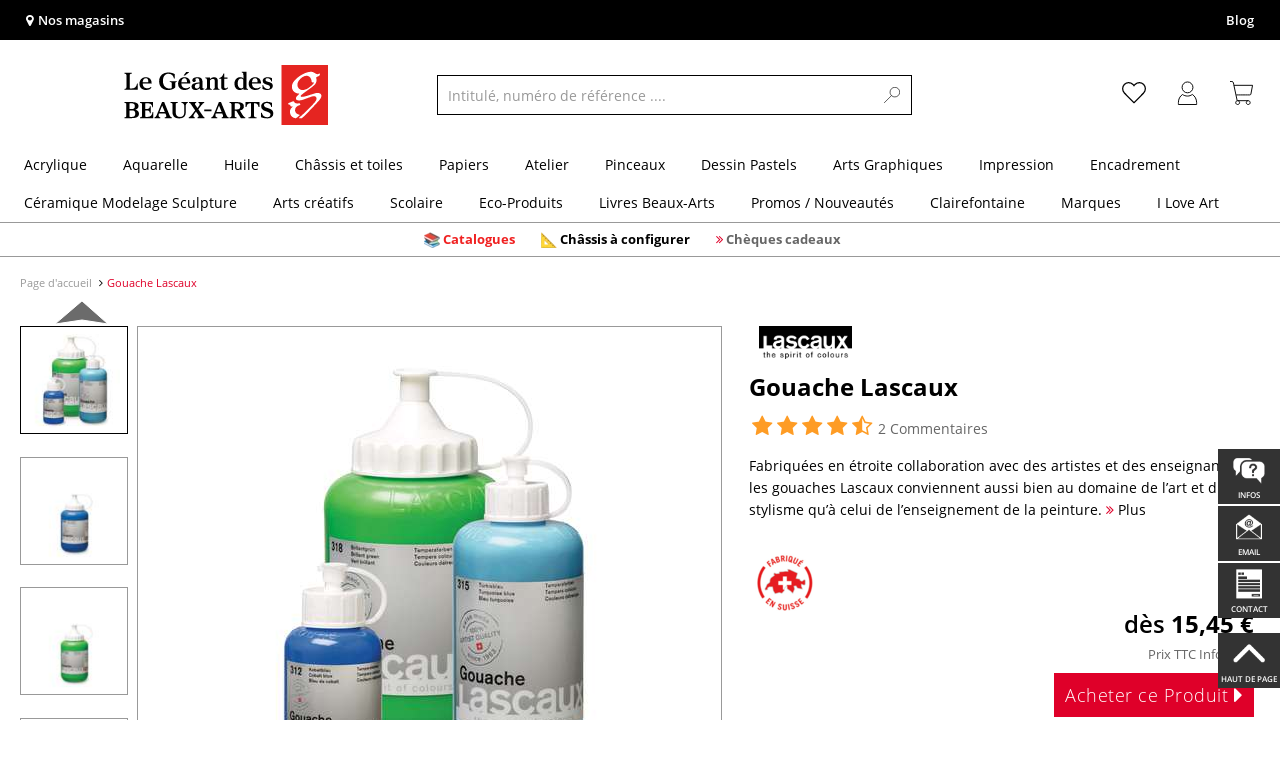

--- FILE ---
content_type: text/html; charset=UTF-8
request_url: https://www.geant-beaux-arts.fr/gouache-lascaux.html
body_size: 63628
content:
<!DOCTYPE html>
<html 
    lang="fr" 
    >
    <head>
                        <meta http-equiv="X-UA-Compatible" content="IE=edge"><meta name="viewport" id="Viewport" content="width=device-width, initial-scale=1, maximum-scale=1, minimum-scale=1, user-scalable=no"><meta http-equiv="Content-Type" content="text/html; charset=UTF-8"><title>Gouache Lascaux | Le Géant des Beaux-Arts</title><meta name="description" content="Fabriquées en étroite collaboration avec des artistes et des enseignants, les gouaches Lascaux conviennent aussi bien au domaine de l’art et du stylisme qu’à celui de l’enseignement de la peinture."><meta name="keywords" content="1"><meta name="p:domain_verify" content="ff7fb69c672e1d343d3f108f4198397a"/><script type="text/javascript">
    (function(c,l,a,r,i,t,y){
        c[a]=c[a]||function(){(c[a].q=c[a].q||[]).push(arguments)};
        t=l.createElement(r);t.async=1;t.src="https://www.clarity.ms/tag/"+i;
        y=l.getElementsByTagName(r)[0];y.parentNode.insertBefore(t,y);
    })(window, document, "clarity", "script", "ttkf3fs4z5");
</script><meta property="og:site_name" content="https://www.geant-beaux-arts.fr/"><meta property="og:title" content="Gouache Lascaux | Le Géant des Beaux-Arts"><meta property="og:description" content="Fabriquées en étroite collaboration avec des artistes et des enseignants, les gouaches Lascaux conviennent aussi bien au domaine de l’art et du stylisme qu’à celui de l’enseignement de la peinture."><meta property="og:type" content="product"><meta property="og:image" content="https://images.geant-beaux-arts.fr/out/pictures/generated/500_500/374563/Gouache+Lascaux.jpg"><meta property="og:url" content="https://www.geant-beaux-arts.fr/gouache-lascaux.html"><link rel="manifest" href="https://www.geant-beaux-arts.fr/out/fr_gdba/src/pwa/manifest.json"><link rel="canonical" href="https://www.geant-beaux-arts.fr/gouache-lascaux.html"><!-- iOS Homescreen Icon (version < 4.2)--><link rel="apple-touch-icon-precomposed" media="screen and (resolution: 163dpi)" href="https://www.geant-beaux-arts.fr/out/master/img/favicons/favicon_512x512.png" /><!-- iOS Homescreen Icon --><link rel="apple-touch-icon-precomposed" href="https://www.geant-beaux-arts.fr/out/master/img/favicons/favicon_512x512.png" /><!-- iPad Homescreen Icon (version < 4.2) --><link rel="apple-touch-icon-precomposed" media="screen and (resolution: 132dpi)" href="https://www.geant-beaux-arts.fr/out/master/img/favicons/favicon_512x512.png" /><!-- iPad Homescreen Icon --><link rel="apple-touch-icon-precomposed" sizes="72x72" href="https://www.geant-beaux-arts.fr/out/master/img/favicons/favicon_512x512.png" /><!-- iPhone 4 Homescreen Icon (version < 4.2) --><link rel="apple-touch-icon-precomposed" media="screen and (resolution: 326dpi)" href="https://www.geant-beaux-arts.fr/out/master/img/favicons/favicon_512x512.png" /><!-- iPhone 4 Homescreen Icon --><link rel="apple-touch-icon-precomposed" sizes="114x114" href="https://www.geant-beaux-arts.fr/out/master/img/favicons/favicon_512x512.png" /><!-- new iPad Homescreen Icon and iOS Version > 4.2 --><link rel="apple-touch-icon-precomposed" sizes="144x144" href="https://www.geant-beaux-arts.fr/out/master/img/favicons/favicon_512x512.png" /><!-- Windows 8 --><meta name="msapplication-TileColor" content="#DF0029"><!-- Kachel-Farbe --><meta name="msapplication-TileImage" content="https://www.geant-beaux-arts.fr/out/master/img/favicons/favicon_512x512.png"><!-- Fluid --><link rel="fluid-icon" href="https://www.geant-beaux-arts.fr/out/master/img/favicons/favicon_512x512.png" title="Gouache Lascaux | Le Géant des Beaux-Arts" /><!-- Shortcut Icons --><link rel="shortcut icon" href="https://www.geant-beaux-arts.fr/out/master/img/favicons/favicon.ico?rand=1" type="image/x-icon" /><link rel="icon" href="https://www.geant-beaux-arts.fr/out/master/img/favicons/favicon_16x16.png" sizes="16x16" /><link rel="icon" href="https://www.geant-beaux-arts.fr/out/master/img/favicons/favicon_32x32.png" sizes="32x32" /><link rel="icon" href="https://www.geant-beaux-arts.fr/out/master/img/favicons/favicon_48x48.png" sizes="48x48" /><link rel="icon" href="https://www.geant-beaux-arts.fr/out/master/img/favicons/favicon_64x64.png" sizes="64x64" /><link rel="icon" href="https://www.geant-beaux-arts.fr/out/master/img/favicons/favicon_128x128.png" sizes="128x128" /><!-- DataLayer - This comments needs to stay otherwise no dynamic output is done -->
<script type="text/javascript">
    var dataLayer = [
    {
        "cl": "details",
        "basket": {
            "cartTotal": 0,
            "cartTotal_excl_vat": 0,
            "itemcnt": 0
        },
        "ecommerce": {
            "detail": {
                "products": [
                    {
                        "id": "20002A",
                        "name": "Gouache Lascaux",
                        "brand": "Lascaux",
                        "category": "Tous les produits Lascaux",
                        "price": 15.45,
                        "price_excl_vat": 12.87
                    }
                ]
            },
            "currencyCode": "EUR"
        },
        "breadcrumbs": {
            "breadcrump1": "",
            "breadcrump2": "",
            "breadcrump3": "",
            "breadcrump4": ""
        }
    }
];
</script>
<!-- /DataLayer --><!-- Google Tag Manager --><script>(function(w,d,s,l,i){w[l]=w[l]||[];w[l].push({'gtm.start':
new Date().getTime(),event:'gtm.js'});var f=d.getElementsByTagName(s)[0],
j=d.createElement(s),dl=l!='dataLayer'?'&l='+l:'';j.async=true;j.src=
'https://www.googletagmanager.com/gtm.js?id='+i+dl;f.parentNode.insertBefore(j,f);
})(window,document,'script','dataLayer','GTM-N9QSCMK');</script><!-- End Google Tag Manager --><!-- <link rel="manifest" href="/out/fr_gdba/manifest.json"> -->
                <link rel="stylesheet" type="text/css" href="https://www.geant-beaux-arts.fr/out/fr_gdba/src/vendor/fancybox/jquery.fancybox.min.css?1768833508" />
<link rel="stylesheet" type="text/css" href="https://www.geant-beaux-arts.fr/out/modules/makaira_react-frontend/css/app.97bba31f.css?1768833509" />
<link rel="stylesheet" type="text/css" href="https://www.geant-beaux-arts.fr/out/modules/ddoevisualcms/out/src/css/image.css?1768833509" />
<link rel="stylesheet" type="text/css" href="https://www.geant-beaux-arts.fr/out/modules/smx_performance/css/smx_performance.css?v=11" />
<link rel="stylesheet" type="text/css" href="https://www.geant-beaux-arts.fr/out/fr_gdba/src/css/styles.min.css?1768833584" />
<link rel="stylesheet" type="text/css" href="https://www.geant-beaux-arts.fr/out/modules/ddoevisualcms/out/src/css/photoswipe.min.css?1768833509" />
<link rel="stylesheet" type="text/css" href="https://www.geant-beaux-arts.fr/out/modules/ddoevisualcms/out/src/css/style.min.css?1768833509" />
<link rel="stylesheet" type="text/css" href="https://www.geant-beaux-arts.fr/out/modules/ddoevisualcms/out/src/css/font-awesome.min.css?1768833509" />


        <!-- HTML5 shim and Respond.js IE8 support of HTML5 elements and media queries -->
        <!--[if lt IE 9]>
        <script src="https://oss.maxcdn.com/libs/html5shiv/3.7.0/html5shiv.js"></script>
        <script src="https://oss.maxcdn.com/libs/respond.js/1.4.2/respond.min.js"></script>
        <![endif]-->
    </head>
  <!-- OXID eShop Enterprise Edition, Shopping Cart System (c) OXID eSales AG 2003 - 2026 - https://www.oxid-esales.com -->

                <body class="cl-details">
    
                        <!-- Google Tag Manager (noscript) -->
<noscript><iframe src="https://www.googletagmanager.com/ns.html?id=GTM-N9QSCMK"
height="0" width="0" style="display:none;visibility:hidden"></iframe></noscript>
<!-- End Google Tag Manager (noscript) -->

                        

    




            
    
        
            

                <script type='application/ld+json'>
            [{"@context":"http:\/\/schema.org","aggregateRating":{"@type":"AggregateRating","worstRating":1,"bestRating":5,"ratingValue":4.5,"reviewCount":12},"description":"Fabriqu\u00e9es en \u00e9troite collaboration avec des artistes et des enseignants, les gouaches Lascaux conviennent aussi bien au domaine de l\u2019art et du stylisme qu\u2019\u00e0 celui de l\u2019enseignement de la peinture.","sku":"20002A","name":"Gouache Lascaux","image":"https:\/\/images.geant-beaux-arts.fr\/out\/pictures\/generated\/500_500\/374563\/Gouache+Lascaux.jpg","url":"https:\/\/www.geant-beaux-arts.fr\/gouache-lascaux.html","@type":"ProductGroup","review":[{"@type":"Review","@id":"reviewName_1","name":"Le 320 n&#039;est pas &quot;vert fonc\u00e9&quot; mais &quot;ombre naturelle&quot;.<br \/>\r\nTr\u00e8s belles gouaches, tr\u00e8s pigment\u00e9es, mais certaines sont plut\u00f4t transparentes, contrairement aux indications d&#039;opacit\u00e9 mentionn\u00e9es, comme l&#039;outremer ou l&#039;ombre naturelle.","description":"Le 320 n&#039;est pas &quot;vert fonc\u00e9&quot; mais &quot;ombre naturelle&quot;.<br \/>\r\nTr\u00e8s belles gouaches, tr\u00e8s pigment\u00e9es, mais certaines sont plut\u00f4t transparentes, contrairement aux indications d&#039;opacit\u00e9 mentionn\u00e9es, comme l&#039;outremer ou l&#039;ombre naturelle.","author":{"name":"PHILIPPE","@type":"Person"},"datePublished":"2024-01-07","itemReviewed":"Gouache Lascaux","reviewRating":{"@type":"Rating","worstRating":1,"bestRating":5,"ratingValue":4}},{"@type":"Review","@id":"reviewName_2","name":"Les meilleures gouaches pour le prix...","description":"Les meilleures gouaches pour le prix...","author":{"name":"PHILIPPE","@type":"Person"},"datePublished":"2020-04-19","itemReviewed":"Gouache Lascaux","reviewRating":{"@type":"Rating","worstRating":1,"bestRating":5,"ratingValue":5}}],"hasVariant":[{"@type":"Product","sku":"20002327","gtin13":"7612254005446","weight":140,"height":95,"width":40,"name":"Gouache Lascaux, 85 ml, Blanc - PW6 85 ml | 20002327","image":"https:\/\/images.geant-beaux-arts.fr\/out\/pictures\/generated\/500_500\/380386\/Gouache+Lascaux%2C+85+ml%2C+Blanc+-+PW6.jpg","url":"https:\/\/www.geant-beaux-arts.fr\/gouache-lascaux.html","offers":{"@type":"Offer","availability":"http:\/\/schema.org\/InStock","itemCondition":"http:\/\/schema.org\/NewCondition","price":"12.88","priceCurrency":"EUR","url":"https:\/\/www.geant-beaux-arts.fr\/gouache-lascaux.html"}},{"@type":"Product","sku":"20002001","gtin13":"7612254328927","weight":142,"height":100,"width":40,"name":"Gouache Lascaux, 85 ml, Jaune citron primaire 85 ml | 20002001","image":"https:\/\/images.geant-beaux-arts.fr\/out\/pictures\/generated\/500_500\/396450\/Gouache+Lascaux%2C+85+ml%2C+Jaune+citron+primaire.jpg","url":"https:\/\/www.geant-beaux-arts.fr\/gouache-lascaux.html","offers":{"@type":"Offer","availability":"http:\/\/schema.org\/InStock","itemCondition":"http:\/\/schema.org\/NewCondition","price":"12.88","priceCurrency":"EUR","url":"https:\/\/www.geant-beaux-arts.fr\/gouache-lascaux.html"}},{"@type":"Product","sku":"20002301","gtin13":"7612254012291","weight":140,"height":95,"width":40,"name":"Gouache Lascaux, 85 ml, Jaune citron - PY3, PY74, PW6 85 ml | 20002301","image":"https:\/\/images.geant-beaux-arts.fr\/out\/pictures\/generated\/500_500\/335715\/Gouache+Lascaux%2C+85+ml%2C+Jaune+citron+-+PY3%2C+PY74%2C+PW6.jpg","url":"https:\/\/www.geant-beaux-arts.fr\/gouache-lascaux.html","offers":{"@type":"Offer","availability":"http:\/\/schema.org\/InStock","itemCondition":"http:\/\/schema.org\/NewCondition","price":"12.88","priceCurrency":"EUR","url":"https:\/\/www.geant-beaux-arts.fr\/gouache-lascaux.html"}},{"@type":"Product","sku":"20002302","gtin13":"7612254020807","weight":140,"height":95,"width":40,"name":"Gouache Lascaux, 85 ml, Jaune or - PY74, PY83, PW6 85 ml | 20002302","image":"https:\/\/images.geant-beaux-arts.fr\/out\/pictures\/generated\/500_500\/335701\/Gouache+Lascaux%2C+85+ml%2C+Jaune+or+-+PY74%2C+PY83%2C+PW6.jpg","url":"https:\/\/www.geant-beaux-arts.fr\/gouache-lascaux.html","offers":{"@type":"Offer","availability":"http:\/\/schema.org\/InStock","itemCondition":"http:\/\/schema.org\/NewCondition","price":"12.88","priceCurrency":"EUR","url":"https:\/\/www.geant-beaux-arts.fr\/gouache-lascaux.html"}},{"@type":"Product","sku":"20002303","gtin13":"7612254008553","weight":140,"height":95,"width":40,"name":"Gouache Lascaux, 85 ml, Orange - PO73, PY83, PW6 85 ml | 20002303","image":"https:\/\/images.geant-beaux-arts.fr\/out\/pictures\/generated\/500_500\/335717\/Gouache+Lascaux%2C+85+ml%2C+Orange+-+PO73%2C+PY83%2C+PW6.jpg","url":"https:\/\/www.geant-beaux-arts.fr\/gouache-lascaux.html","offers":{"@type":"Offer","availability":"http:\/\/schema.org\/InStock","itemCondition":"http:\/\/schema.org\/NewCondition","price":"12.88","priceCurrency":"EUR","url":"https:\/\/www.geant-beaux-arts.fr\/gouache-lascaux.html"}},{"@type":"Product","sku":"20002304","gtin13":"7612254017395","weight":140,"height":95,"width":40,"name":"Gouache Lascaux, 85 ml, Rouge vermillon - PO34, PR9, PR112 85 ml | 20002304","image":"https:\/\/images.geant-beaux-arts.fr\/out\/pictures\/generated\/500_500\/380431\/Gouache+Lascaux%2C+85+ml%2C+Rouge+vermillon+-+PO34%2C+PR9%2C+PR112.jpg","url":"https:\/\/www.geant-beaux-arts.fr\/gouache-lascaux.html","offers":{"@type":"Offer","availability":"http:\/\/schema.org\/InStock","itemCondition":"http:\/\/schema.org\/NewCondition","price":"12.88","priceCurrency":"EUR","url":"https:\/\/www.geant-beaux-arts.fr\/gouache-lascaux.html"}},{"@type":"Product","sku":"20002305","gtin13":"7612254004883","weight":140,"height":95,"width":40,"name":"Gouache Lascaux, 85 ml, Rouge vif - PR112 85 ml | 20002305","image":"https:\/\/images.geant-beaux-arts.fr\/out\/pictures\/generated\/500_500\/335682\/Gouache+Lascaux%2C+85+ml%2C+Rouge+vif+-+PR112.jpg","url":"https:\/\/www.geant-beaux-arts.fr\/gouache-lascaux.html","offers":{"@type":"Offer","availability":"http:\/\/schema.org\/InStock","itemCondition":"http:\/\/schema.org\/NewCondition","price":"12.88","priceCurrency":"EUR","url":"https:\/\/www.geant-beaux-arts.fr\/gouache-lascaux.html"}},{"@type":"Product","sku":"20002306","gtin13":"7612254013427","weight":140,"height":95,"width":40,"name":"Gouache Lascaux, 85 ml, Rouge chemin\u00e9e - PR184 85 ml | 20002306","image":"https:\/\/images.geant-beaux-arts.fr\/out\/pictures\/generated\/500_500\/335704\/Gouache+Lascaux%2C+85+ml%2C+Rouge+chemin%C3%A9e+-+PR184.jpg","url":"https:\/\/www.geant-beaux-arts.fr\/gouache-lascaux.html","offers":{"@type":"Offer","availability":"http:\/\/schema.org\/InStock","itemCondition":"http:\/\/schema.org\/NewCondition","price":"12.88","priceCurrency":"EUR","url":"https:\/\/www.geant-beaux-arts.fr\/gouache-lascaux.html"}},{"@type":"Product","sku":"20002307","gtin13":"7612254001158","weight":140,"height":95,"width":40,"name":"Gouache Lascaux, 85 ml, Rouge bordeaux - PR184 85 ml | 20002307","image":"https:\/\/images.geant-beaux-arts.fr\/out\/pictures\/generated\/500_500\/380425\/Gouache+Lascaux%2C+85+ml%2C+Rouge+bordeaux+-+PR184.jpg","url":"https:\/\/www.geant-beaux-arts.fr\/gouache-lascaux.html","offers":{"@type":"Offer","availability":"http:\/\/schema.org\/InStock","itemCondition":"http:\/\/schema.org\/NewCondition","price":"12.88","priceCurrency":"EUR","url":"https:\/\/www.geant-beaux-arts.fr\/gouache-lascaux.html"}},{"@type":"Product","sku":"20002308","gtin13":"7612254009529","weight":140,"height":95,"width":40,"name":"Gouache Lascaux, 85 ml, Rose - PR146, PW6 85 ml | 20002308","image":"https:\/\/images.geant-beaux-arts.fr\/out\/pictures\/generated\/500_500\/380417\/Gouache+Lascaux%2C+85+ml%2C+Rose+-+PR146%2C+PW6.jpg","url":"https:\/\/www.geant-beaux-arts.fr\/gouache-lascaux.html","offers":{"@type":"Offer","availability":"http:\/\/schema.org\/InStock","itemCondition":"http:\/\/schema.org\/NewCondition","price":"12.88","priceCurrency":"EUR","url":"https:\/\/www.geant-beaux-arts.fr\/gouache-lascaux.html"}},{"@type":"Product","sku":"20002009","gtin13":"7612254328910","weight":139,"height":100,"width":40,"name":"Gouache Lascaux, 85 ml, Magenta primaire 85 ml | 20002009","image":"https:\/\/images.geant-beaux-arts.fr\/out\/pictures\/generated\/500_500\/369743\/Gouache+Lascaux%2C+85+ml%2C+Magenta+primaire.jpg","url":"https:\/\/www.geant-beaux-arts.fr\/gouache-lascaux.html","offers":{"@type":"Offer","availability":"http:\/\/schema.org\/InStock","itemCondition":"http:\/\/schema.org\/NewCondition","price":"12.88","priceCurrency":"EUR","url":"https:\/\/www.geant-beaux-arts.fr\/gouache-lascaux.html"}},{"@type":"Product","sku":"20002309","gtin13":"7612254018286","weight":140,"height":95,"width":40,"name":"Gouache Lascaux, 85 ml, Magenta - PR122, PW6 85 ml | 20002309","image":"https:\/\/images.geant-beaux-arts.fr\/out\/pictures\/generated\/500_500\/380460\/Gouache+Lascaux%2C+85+ml%2C+Magenta+-+PR122%2C+PW6.jpg","url":"https:\/\/www.geant-beaux-arts.fr\/gouache-lascaux.html","offers":{"@type":"Offer","availability":"http:\/\/schema.org\/InStock","itemCondition":"http:\/\/schema.org\/NewCondition","price":"12.88","priceCurrency":"EUR","url":"https:\/\/www.geant-beaux-arts.fr\/gouache-lascaux.html"}},{"@type":"Product","sku":"20002328","gtin13":"7612254014219","weight":140,"height":95,"width":40,"name":"Gouache Lascaux, 85 ml, Rouge pourpre - PR122, VP23 85 ml | 20002328","image":"https:\/\/images.geant-beaux-arts.fr\/out\/pictures\/generated\/500_500\/335724\/Gouache+Lascaux%2C+85+ml%2C+Rouge+pourpre+-+PR122%2C+VP23.jpg","url":"https:\/\/www.geant-beaux-arts.fr\/gouache-lascaux.html","offers":{"@type":"Offer","availability":"http:\/\/schema.org\/InStock","itemCondition":"http:\/\/schema.org\/NewCondition","price":"12.88","priceCurrency":"EUR","url":"https:\/\/www.geant-beaux-arts.fr\/gouache-lascaux.html"}},{"@type":"Product","sku":"20002310","gtin13":"7612254005873","weight":140,"height":95,"width":40,"name":"Gouache Lascaux, 85 ml, Violet rouge - PV23, PR122 85 ml | 20002310","image":"https:\/\/images.geant-beaux-arts.fr\/out\/pictures\/generated\/500_500\/335680\/Gouache+Lascaux%2C+85+ml%2C+Violet+rouge+-+PV23%2C+PR122.jpg","url":"https:\/\/www.geant-beaux-arts.fr\/gouache-lascaux.html","offers":{"@type":"Offer","availability":"http:\/\/schema.org\/InStock","itemCondition":"http:\/\/schema.org\/NewCondition","price":"12.88","priceCurrency":"EUR","url":"https:\/\/www.geant-beaux-arts.fr\/gouache-lascaux.html"}},{"@type":"Product","sku":"20002311","gtin13":"7612254014660","weight":140,"height":95,"width":40,"name":"Gouache Lascaux, 85 ml, Bleu outremer - PB29 85 ml | 20002311","image":"https:\/\/images.geant-beaux-arts.fr\/out\/pictures\/generated\/500_500\/396487\/Gouache+Lascaux%2C+85+ml%2C+Bleu+outremer+-+PB29.jpg","url":"https:\/\/www.geant-beaux-arts.fr\/gouache-lascaux.html","offers":{"@type":"Offer","availability":"http:\/\/schema.org\/InStock","itemCondition":"http:\/\/schema.org\/NewCondition","price":"12.88","priceCurrency":"EUR","url":"https:\/\/www.geant-beaux-arts.fr\/gouache-lascaux.html"}},{"@type":"Product","sku":"20002013","gtin13":"7612254328934","weight":137,"height":100,"width":40,"name":"Gouache Lascaux, 85 ml, Cyan primaire 85 ml | 20002013","image":"https:\/\/images.geant-beaux-arts.fr\/out\/pictures\/generated\/500_500\/369749\/Gouache+Lascaux%2C+85+ml%2C+Cyan+primaire.jpg","url":"https:\/\/www.geant-beaux-arts.fr\/gouache-lascaux.html","offers":{"@type":"Offer","availability":"http:\/\/schema.org\/InStock","itemCondition":"http:\/\/schema.org\/NewCondition","price":"12.88","priceCurrency":"EUR","url":"https:\/\/www.geant-beaux-arts.fr\/gouache-lascaux.html"}},{"@type":"Product","sku":"20002312","gtin13":"7612254002490","weight":140,"height":95,"width":40,"name":"Gouache Lascaux, 85 ml, Bleu cobalt - PB29, PW6 85 ml | 20002312","image":"https:\/\/images.geant-beaux-arts.fr\/out\/pictures\/generated\/500_500\/380462\/Gouache+Lascaux%2C+85+ml%2C+Bleu+cobalt+-+PB29%2C+PW6.jpg","url":"https:\/\/www.geant-beaux-arts.fr\/gouache-lascaux.html","offers":{"@type":"Offer","availability":"http:\/\/schema.org\/InStock","itemCondition":"http:\/\/schema.org\/NewCondition","price":"12.88","priceCurrency":"EUR","url":"https:\/\/www.geant-beaux-arts.fr\/gouache-lascaux.html"}},{"@type":"Product","sku":"20002313","gtin13":"7612254010778","weight":140,"height":95,"width":40,"name":"Gouache Lascaux, 85 ml, Bleu de Prusse 85 ml | 20002313","image":"https:\/\/images.geant-beaux-arts.fr\/out\/pictures\/generated\/500_500\/335726\/Gouache+Lascaux%2C+85+ml%2C+Bleu+de+Prusse.jpg","url":"https:\/\/www.geant-beaux-arts.fr\/gouache-lascaux.html","offers":{"@type":"Offer","availability":"http:\/\/schema.org\/InStock","itemCondition":"http:\/\/schema.org\/NewCondition","price":"12.88","priceCurrency":"EUR","url":"https:\/\/www.geant-beaux-arts.fr\/gouache-lascaux.html"}},{"@type":"Product","sku":"20002314","gtin13":"7612254019474","weight":140,"height":95,"width":40,"name":"Gouache Lascaux, 85 ml, Bleu clair - PB29, PW6 85 ml | 20002314","image":"https:\/\/images.geant-beaux-arts.fr\/out\/pictures\/generated\/500_500\/380454\/Gouache+Lascaux%2C+85+ml%2C+Bleu+clair+-+PB29%2C+PW6.jpg","url":"https:\/\/www.geant-beaux-arts.fr\/gouache-lascaux.html","offers":{"@type":"Offer","availability":"http:\/\/schema.org\/InStock","itemCondition":"http:\/\/schema.org\/NewCondition","price":"12.88","priceCurrency":"EUR","url":"https:\/\/www.geant-beaux-arts.fr\/gouache-lascaux.html"}},{"@type":"Product","sku":"20002315","gtin13":"7612254006870","weight":140,"height":95,"width":40,"name":"Gouache Lascaux, 85 ml, Bleu turquoise - PB15:3, PG7, PW6 85 ml | 20002315","image":"https:\/\/images.geant-beaux-arts.fr\/out\/pictures\/generated\/500_500\/380402\/Gouache+Lascaux%2C+85+ml%2C+Bleu+turquoise+-+PB15%3A3%2C+PG7%2C+PW6.jpg","url":"https:\/\/www.geant-beaux-arts.fr\/gouache-lascaux.html","offers":{"@type":"Offer","availability":"http:\/\/schema.org\/InStock","itemCondition":"http:\/\/schema.org\/NewCondition","price":"12.88","priceCurrency":"EUR","url":"https:\/\/www.geant-beaux-arts.fr\/gouache-lascaux.html"}},{"@type":"Product","sku":"20002316","gtin13":"7612254015810","weight":140,"height":95,"width":40,"name":"Gouache Lascaux, 85 ml, Vert V\u00e9ron\u00e8se - PG36, PW6 85 ml | 20002316","image":"https:\/\/images.geant-beaux-arts.fr\/out\/pictures\/generated\/500_500\/335686\/Gouache+Lascaux%2C+85+ml%2C+Vert+V%C3%A9ron%C3%A8se+-+PG36%2C+PW6.jpg","url":"https:\/\/www.geant-beaux-arts.fr\/gouache-lascaux.html","offers":{"@type":"Offer","availability":"http:\/\/schema.org\/InStock","itemCondition":"http:\/\/schema.org\/NewCondition","price":"12.88","priceCurrency":"EUR","url":"https:\/\/www.geant-beaux-arts.fr\/gouache-lascaux.html"}},{"@type":"Product","sku":"20002317","gtin13":"7612254003640","weight":140,"height":95,"width":40,"name":"Gouache Lascaux, 85 ml, Vert \u00e9meraude - PG7 85 ml | 20002317","image":"https:\/\/images.geant-beaux-arts.fr\/out\/pictures\/generated\/500_500\/335676\/Gouache+Lascaux%2C+85+ml%2C+Vert+%C3%A9meraude+-+PG7.jpg","url":"https:\/\/www.geant-beaux-arts.fr\/gouache-lascaux.html","offers":{"@type":"Offer","availability":"http:\/\/schema.org\/InStock","itemCondition":"http:\/\/schema.org\/NewCondition","price":"12.88","priceCurrency":"EUR","url":"https:\/\/www.geant-beaux-arts.fr\/gouache-lascaux.html"}},{"@type":"Product","sku":"20002319","gtin13":"7612254020432","weight":140,"height":95,"width":40,"name":"Gouache Lascaux, 85 ml, Vert jaune - PG7, PY3, PW6 85 ml | 20002319","image":"https:\/\/images.geant-beaux-arts.fr\/out\/pictures\/generated\/500_500\/335706\/Gouache+Lascaux%2C+85+ml%2C+Vert+jaune+-+PG7%2C+PY3%2C+PW6.jpg","url":"https:\/\/www.geant-beaux-arts.fr\/gouache-lascaux.html","offers":{"@type":"Offer","availability":"http:\/\/schema.org\/InStock","itemCondition":"http:\/\/schema.org\/NewCondition","price":"12.88","priceCurrency":"EUR","url":"https:\/\/www.geant-beaux-arts.fr\/gouache-lascaux.html"}},{"@type":"Product","sku":"20002318","gtin13":"7612254011911","weight":140,"height":95,"width":40,"name":"Gouache Lascaux, 85 ml, Vert brillant - PG36, PY3, PW6 85 ml | 20002318","image":"https:\/\/images.geant-beaux-arts.fr\/out\/pictures\/generated\/500_500\/335720\/Gouache+Lascaux%2C+85+ml%2C+Vert+brillant+-+PG36%2C+PY3%2C+PW6.jpg","url":"https:\/\/www.geant-beaux-arts.fr\/gouache-lascaux.html","offers":{"@type":"Offer","availability":"http:\/\/schema.org\/InStock","itemCondition":"http:\/\/schema.org\/NewCondition","price":"12.88","priceCurrency":"EUR","url":"https:\/\/www.geant-beaux-arts.fr\/gouache-lascaux.html"}},{"@type":"Product","sku":"20002320","gtin13":"7612254008157","weight":140,"height":95,"width":40,"name":"Gouache Lascaux, 85 ml, Terre d'ombre naturelle - PY42, PBk11 85 ml | 20002320","image":"https:\/\/images.geant-beaux-arts.fr\/out\/pictures\/generated\/500_500\/335719\/Gouache+Lascaux%2C+85+ml%2C+Terre+d%27ombre+naturelle+-+PY42%2C+PBk11.jpg","url":"https:\/\/www.geant-beaux-arts.fr\/gouache-lascaux.html","offers":{"@type":"Offer","availability":"http:\/\/schema.org\/InStock","itemCondition":"http:\/\/schema.org\/NewCondition","price":"12.88","priceCurrency":"EUR","url":"https:\/\/www.geant-beaux-arts.fr\/gouache-lascaux.html"}},{"@type":"Product","sku":"20002329","gtin13":"7612254002049","weight":140,"height":95,"width":40,"name":"Gouache Lascaux, 85 ml, Beige - PBr6, PW6 85 ml | 20002329","image":"https:\/\/images.geant-beaux-arts.fr\/out\/pictures\/generated\/500_500\/335713\/Gouache+Lascaux%2C+85+ml%2C+Beige+-+PBr6%2C+PW6.jpg","url":"https:\/\/www.geant-beaux-arts.fr\/gouache-lascaux.html","offers":{"@type":"Offer","availability":"http:\/\/schema.org\/InStock","itemCondition":"http:\/\/schema.org\/NewCondition","price":"12.88","priceCurrency":"EUR","url":"https:\/\/www.geant-beaux-arts.fr\/gouache-lascaux.html"}},{"@type":"Product","sku":"20002322","gtin13":"7612254004388","weight":140,"height":95,"width":40,"name":"Gouache Lascaux, 85 ml, Rouge anglais - PR101 85 ml | 20002322","image":"https:\/\/images.geant-beaux-arts.fr\/out\/pictures\/generated\/500_500\/380415\/Gouache+Lascaux%2C+85+ml%2C+Rouge+anglais+-+PR101.jpg","url":"https:\/\/www.geant-beaux-arts.fr\/gouache-lascaux.html","offers":{"@type":"Offer","availability":"http:\/\/schema.org\/InStock","itemCondition":"http:\/\/schema.org\/NewCondition","price":"12.88","priceCurrency":"EUR","url":"https:\/\/www.geant-beaux-arts.fr\/gouache-lascaux.html"}},{"@type":"Product","sku":"20002321","gtin13":"7612254016923","weight":140,"height":95,"width":40,"name":"Gouache Lascaux, 85 ml, Ocre - PY42 85 ml | 20002321","image":"https:\/\/images.geant-beaux-arts.fr\/out\/pictures\/generated\/500_500\/380452\/Gouache+Lascaux%2C+85+ml%2C+Ocre+-+PY42.jpg","url":"https:\/\/www.geant-beaux-arts.fr\/gouache-lascaux.html","offers":{"@type":"Offer","availability":"http:\/\/schema.org\/InStock","itemCondition":"http:\/\/schema.org\/NewCondition","price":"12.88","priceCurrency":"EUR","url":"https:\/\/www.geant-beaux-arts.fr\/gouache-lascaux.html"}},{"@type":"Product","sku":"20002323","gtin13":"7612254012901","weight":140,"height":95,"width":40,"name":"Gouache Lascaux, 85 ml, Brun clair - PBr6 85 ml | 20002323","image":"https:\/\/images.geant-beaux-arts.fr\/out\/pictures\/generated\/500_500\/380413\/Gouache+Lascaux%2C+85+ml%2C+Brun+clair+-+PBr6.jpg","url":"https:\/\/www.geant-beaux-arts.fr\/gouache-lascaux.html","offers":{"@type":"Offer","availability":"http:\/\/schema.org\/InStock","itemCondition":"http:\/\/schema.org\/NewCondition","price":"12.88","priceCurrency":"EUR","url":"https:\/\/www.geant-beaux-arts.fr\/gouache-lascaux.html"}},{"@type":"Product","sku":"20002324","gtin13":"7612254000649","weight":140,"height":95,"width":40,"name":"Gouache Lascaux, 85 ml, Brun fonc\u00e9 - PBr6 85 ml | 20002324","image":"https:\/\/images.geant-beaux-arts.fr\/out\/pictures\/generated\/500_500\/335688\/Gouache+Lascaux%2C+85+ml%2C+Brun+fonc%C3%A9+-+PBr6.jpg","url":"https:\/\/www.geant-beaux-arts.fr\/gouache-lascaux.html","offers":{"@type":"Offer","availability":"http:\/\/schema.org\/InStock","itemCondition":"http:\/\/schema.org\/NewCondition","price":"12.88","priceCurrency":"EUR","url":"https:\/\/www.geant-beaux-arts.fr\/gouache-lascaux.html"}},{"@type":"Product","sku":"20002325","gtin13":"7612254009093","weight":140,"height":95,"width":40,"name":"Gouache Lascaux, 85 ml, Gris clair - PBk7, PW6 85 ml | 20002325","image":"https:\/\/images.geant-beaux-arts.fr\/out\/pictures\/generated\/500_500\/380434\/Gouache+Lascaux%2C+85+ml%2C+Gris+clair+-+PBk7%2C+PW6.jpg","url":"https:\/\/www.geant-beaux-arts.fr\/gouache-lascaux.html","offers":{"@type":"Offer","availability":"http:\/\/schema.org\/InStock","itemCondition":"http:\/\/schema.org\/NewCondition","price":"12.88","priceCurrency":"EUR","url":"https:\/\/www.geant-beaux-arts.fr\/gouache-lascaux.html"}},{"@type":"Product","sku":"20002326","gtin13":"7612254017944","weight":140,"height":95,"width":40,"name":"Gouache Lascaux, 85 ml, Noir - PBk7 85 ml | 20002326","image":"https:\/\/images.geant-beaux-arts.fr\/out\/pictures\/generated\/500_500\/335678\/Gouache+Lascaux%2C+85+ml%2C+Noir+-+PBk7.jpg","url":"https:\/\/www.geant-beaux-arts.fr\/gouache-lascaux.html","offers":{"@type":"Offer","availability":"http:\/\/schema.org\/InStock","itemCondition":"http:\/\/schema.org\/NewCondition","price":"12.88","priceCurrency":"EUR","url":"https:\/\/www.geant-beaux-arts.fr\/gouache-lascaux.html"}},{"@type":"Product","sku":"20002330","gtin13":"7612254010266","weight":140,"height":95,"width":40,"name":"Gouache Lascaux, 85 ml, Or - PR101, PW6, PW15, PW20 85 ml | 20002330","image":"https:\/\/images.geant-beaux-arts.fr\/out\/pictures\/generated\/500_500\/380470\/Gouache+Lascaux%2C+85+ml%2C+Or+-+PR101%2C+PW6%2C+PW15%2C+PW20.jpg","url":"https:\/\/www.geant-beaux-arts.fr\/gouache-lascaux.html","offers":{"@type":"Offer","availability":"http:\/\/schema.org\/InStock","itemCondition":"http:\/\/schema.org\/NewCondition","price":"12.88","priceCurrency":"EUR","url":"https:\/\/www.geant-beaux-arts.fr\/gouache-lascaux.html"}},{"@type":"Product","sku":"20002331","gtin13":"7612254019016","weight":140,"height":95,"width":40,"name":"Gouache Lascaux, 85 ml, Argent - PW6, PW15, PW20 85 ml | 20002331","image":"https:\/\/images.geant-beaux-arts.fr\/out\/pictures\/generated\/500_500\/335684\/Gouache+Lascaux%2C+85+ml%2C+Argent+-+PW6%2C+PW15%2C+PW20.jpg","url":"https:\/\/www.geant-beaux-arts.fr\/gouache-lascaux.html","offers":{"@type":"Offer","availability":"http:\/\/schema.org\/InStock","itemCondition":"http:\/\/schema.org\/NewCondition","price":"12.88","priceCurrency":"EUR","url":"https:\/\/www.geant-beaux-arts.fr\/gouache-lascaux.html"}},{"@type":"Product","sku":"20005327","gtin13":"7612254005620","weight":400,"height":140,"width":60,"name":"Gouache Lascaux, 250 ml, Blanc 250 ml | 20005327","image":"https:\/\/images.geant-beaux-arts.fr\/out\/pictures\/generated\/500_500\/380386\/Gouache+Lascaux%2C+250+ml%2C+Blanc.jpg","url":"https:\/\/www.geant-beaux-arts.fr\/gouache-lascaux.html","offers":{"@type":"Offer","availability":"http:\/\/schema.org\/InStock","itemCondition":"http:\/\/schema.org\/NewCondition","price":"24.96","priceCurrency":"EUR","url":"https:\/\/www.geant-beaux-arts.fr\/gouache-lascaux.html"}},{"@type":"Product","sku":"20005001","gtin13":"7612254327913","weight":392,"height":55,"width":55,"name":"Gouache Lascaux, 250 ml, Jaune primaire 250 ml | 20005001","image":"https:\/\/images.geant-beaux-arts.fr\/out\/pictures\/generated\/500_500\/396450\/Gouache+Lascaux%2C+250+ml%2C+Jaune+primaire.jpg","url":"https:\/\/www.geant-beaux-arts.fr\/gouache-lascaux.html","offers":{"@type":"Offer","availability":"http:\/\/schema.org\/InStock","itemCondition":"http:\/\/schema.org\/NewCondition","price":"24.96","priceCurrency":"EUR","url":"https:\/\/www.geant-beaux-arts.fr\/gouache-lascaux.html"}},{"@type":"Product","sku":"20005301","gtin13":"7612254012444","weight":400,"height":140,"width":60,"name":"Gouache Lascaux, 250 ml, Jaune citron 250 ml | 20005301","image":"https:\/\/images.geant-beaux-arts.fr\/out\/pictures\/generated\/500_500\/335715\/Gouache+Lascaux%2C+250+ml%2C+Jaune+citron.jpg","url":"https:\/\/www.geant-beaux-arts.fr\/gouache-lascaux.html","offers":{"@type":"Offer","availability":"http:\/\/schema.org\/InStock","itemCondition":"http:\/\/schema.org\/NewCondition","price":"24.96","priceCurrency":"EUR","url":"https:\/\/www.geant-beaux-arts.fr\/gouache-lascaux.html"}},{"@type":"Product","sku":"20005302","gtin13":"7612254000151","weight":400,"height":55,"width":55,"name":"Gouache Lascaux, 250 ml, Jaune dor\u00e9 250 ml | 20005302","image":"https:\/\/images.geant-beaux-arts.fr\/out\/pictures\/generated\/500_500\/335701\/Gouache+Lascaux%2C+250+ml%2C+Jaune+dor%C3%A9.jpg","url":"https:\/\/www.geant-beaux-arts.fr\/gouache-lascaux.html","offers":{"@type":"Offer","availability":"http:\/\/schema.org\/InStock","itemCondition":"http:\/\/schema.org\/NewCondition","price":"24.96","priceCurrency":"EUR","url":"https:\/\/www.geant-beaux-arts.fr\/gouache-lascaux.html"}},{"@type":"Product","sku":"20005303","gtin13":"7612254008683","weight":400,"height":140,"width":60,"name":"Gouache Lascaux, 250 ml, Orange 250 ml | 20005303","image":"https:\/\/images.geant-beaux-arts.fr\/out\/pictures\/generated\/500_500\/335717\/Gouache+Lascaux%2C+250+ml%2C+Orange.jpg","url":"https:\/\/www.geant-beaux-arts.fr\/gouache-lascaux.html","offers":{"@type":"Offer","availability":"http:\/\/schema.org\/InStock","itemCondition":"http:\/\/schema.org\/NewCondition","price":"24.96","priceCurrency":"EUR","url":"https:\/\/www.geant-beaux-arts.fr\/gouache-lascaux.html"}},{"@type":"Product","sku":"20005304","gtin13":"7612254017555","weight":400,"height":140,"width":60,"name":"Gouache Lascaux, 250 ml, Rouge vermillon 250 ml | 20005304","image":"https:\/\/images.geant-beaux-arts.fr\/out\/pictures\/generated\/500_500\/380431\/Gouache+Lascaux%2C+250+ml%2C+Rouge+vermillon.jpg","url":"https:\/\/www.geant-beaux-arts.fr\/gouache-lascaux.html","offers":{"@type":"Offer","availability":"http:\/\/schema.org\/InStock","itemCondition":"http:\/\/schema.org\/NewCondition","price":"24.96","priceCurrency":"EUR","url":"https:\/\/www.geant-beaux-arts.fr\/gouache-lascaux.html"}},{"@type":"Product","sku":"20005305","gtin13":"7612254005057","weight":400,"height":140,"width":60,"name":"Gouache Lascaux, 250 ml, Rouge vif 250 ml | 20005305","image":"https:\/\/images.geant-beaux-arts.fr\/out\/pictures\/generated\/500_500\/335682\/Gouache+Lascaux%2C+250+ml%2C+Rouge+vif.jpg","url":"https:\/\/www.geant-beaux-arts.fr\/gouache-lascaux.html","offers":{"@type":"Offer","availability":"http:\/\/schema.org\/InStock","itemCondition":"http:\/\/schema.org\/NewCondition","price":"24.96","priceCurrency":"EUR","url":"https:\/\/www.geant-beaux-arts.fr\/gouache-lascaux.html"}},{"@type":"Product","sku":"20005306","gtin13":"7612254013649","weight":400,"height":140,"width":60,"name":"Gouache Lascaux, 250 ml, Rouge carmin 250 ml | 20005306","image":"https:\/\/images.geant-beaux-arts.fr\/out\/pictures\/generated\/500_500\/335704\/Gouache+Lascaux%2C+250+ml%2C+Rouge+carmin.jpg","url":"https:\/\/www.geant-beaux-arts.fr\/gouache-lascaux.html","offers":{"@type":"Offer","availability":"http:\/\/schema.org\/InStock","itemCondition":"http:\/\/schema.org\/NewCondition","price":"24.96","priceCurrency":"EUR","url":"https:\/\/www.geant-beaux-arts.fr\/gouache-lascaux.html"}},{"@type":"Product","sku":"20005307","gtin13":"7612254001479","weight":400,"height":140,"width":60,"name":"Gouache Lascaux, 250 ml, Rouge bordeaux 250 ml | 20005307","image":"https:\/\/images.geant-beaux-arts.fr\/out\/pictures\/generated\/500_500\/380425\/Gouache+Lascaux%2C+250+ml%2C+Rouge+bordeaux.jpg","url":"https:\/\/www.geant-beaux-arts.fr\/gouache-lascaux.html","offers":{"@type":"Offer","availability":"http:\/\/schema.org\/InStock","itemCondition":"http:\/\/schema.org\/NewCondition","price":"24.96","priceCurrency":"EUR","url":"https:\/\/www.geant-beaux-arts.fr\/gouache-lascaux.html"}},{"@type":"Product","sku":"20005308","gtin13":"7612254009727","weight":400,"height":140,"width":60,"name":"Gouache Lascaux, 250 ml, Rose 250 ml | 20005308","image":"https:\/\/images.geant-beaux-arts.fr\/out\/pictures\/generated\/500_500\/380417\/Gouache+Lascaux%2C+250+ml%2C+Rose.jpg","url":"https:\/\/www.geant-beaux-arts.fr\/gouache-lascaux.html","offers":{"@type":"Offer","availability":"http:\/\/schema.org\/InStock","itemCondition":"http:\/\/schema.org\/NewCondition","price":"24.96","priceCurrency":"EUR","url":"https:\/\/www.geant-beaux-arts.fr\/gouache-lascaux.html"}},{"@type":"Product","sku":"20005009","gtin13":"7612254327920","weight":392,"height":140,"width":55,"name":"Gouache Lascaux, 250 ml, Magenta primaire 250 ml | 20005009","image":"https:\/\/images.geant-beaux-arts.fr\/out\/pictures\/generated\/500_500\/369743\/Gouache+Lascaux%2C+250+ml%2C+Magenta+primaire.jpg","url":"https:\/\/www.geant-beaux-arts.fr\/gouache-lascaux.html","offers":{"@type":"Offer","availability":"http:\/\/schema.org\/InStock","itemCondition":"http:\/\/schema.org\/NewCondition","price":"24.96","priceCurrency":"EUR","url":"https:\/\/www.geant-beaux-arts.fr\/gouache-lascaux.html"}},{"@type":"Product","sku":"20005309","gtin13":"7612254018507","weight":400,"height":140,"width":60,"name":"Gouache Lascaux, 250 ml, Magenta 250 ml | 20005309","image":"https:\/\/images.geant-beaux-arts.fr\/out\/pictures\/generated\/500_500\/380460\/Gouache+Lascaux%2C+250+ml%2C+Magenta.jpg","url":"https:\/\/www.geant-beaux-arts.fr\/gouache-lascaux.html","offers":{"@type":"Offer","availability":"http:\/\/schema.org\/InStock","itemCondition":"http:\/\/schema.org\/NewCondition","price":"24.96","priceCurrency":"EUR","url":"https:\/\/www.geant-beaux-arts.fr\/gouache-lascaux.html"}},{"@type":"Product","sku":"20005328","gtin13":"7612254014349","weight":400,"height":140,"width":60,"name":"Gouache Lascaux, 250 ml, Pourpre 250 ml | 20005328","image":"https:\/\/images.geant-beaux-arts.fr\/out\/pictures\/generated\/500_500\/329752\/Gouache+Lascaux%2C+250+ml%2C+Pourpre.jpg","url":"https:\/\/www.geant-beaux-arts.fr\/gouache-lascaux.html","offers":{"@type":"Offer","availability":"http:\/\/schema.org\/InStock","itemCondition":"http:\/\/schema.org\/NewCondition","price":"24.96","priceCurrency":"EUR","url":"https:\/\/www.geant-beaux-arts.fr\/gouache-lascaux.html"}},{"@type":"Product","sku":"20005310","gtin13":"7612254005972","weight":400,"height":140,"width":60,"name":"Gouache Lascaux, 250 ml, Rouge violet 250 ml | 20005310","image":"https:\/\/images.geant-beaux-arts.fr\/out\/pictures\/generated\/500_500\/335680\/Gouache+Lascaux%2C+250+ml%2C+Rouge+violet.jpg","url":"https:\/\/www.geant-beaux-arts.fr\/gouache-lascaux.html","offers":{"@type":"Offer","availability":"http:\/\/schema.org\/InStock","itemCondition":"http:\/\/schema.org\/NewCondition","price":"24.96","priceCurrency":"EUR","url":"https:\/\/www.geant-beaux-arts.fr\/gouache-lascaux.html"}},{"@type":"Product","sku":"20005311","gtin13":"7612254014844","weight":400,"height":140,"width":60,"name":"Gouache Lascaux, 250 ml, Outremer 250 ml | 20005311","image":"https:\/\/images.geant-beaux-arts.fr\/out\/pictures\/generated\/500_500\/396487\/Gouache+Lascaux%2C+250+ml%2C+Outremer.jpg","url":"https:\/\/www.geant-beaux-arts.fr\/gouache-lascaux.html","offers":{"@type":"Offer","availability":"http:\/\/schema.org\/InStock","itemCondition":"http:\/\/schema.org\/NewCondition","price":"24.96","priceCurrency":"EUR","url":"https:\/\/www.geant-beaux-arts.fr\/gouache-lascaux.html"}},{"@type":"Product","sku":"20005013","gtin13":"7612254327937","weight":392,"height":140,"width":55,"name":"Gouache Lascaux, 250 ml, Cyan primaire 250 ml | 20005013","image":"https:\/\/images.geant-beaux-arts.fr\/out\/pictures\/generated\/500_500\/369749\/Gouache+Lascaux%2C+250+ml%2C+Cyan+primaire.jpg","url":"https:\/\/www.geant-beaux-arts.fr\/gouache-lascaux.html","offers":{"@type":"Offer","availability":"http:\/\/schema.org\/InStock","itemCondition":"http:\/\/schema.org\/NewCondition","price":"24.96","priceCurrency":"EUR","url":"https:\/\/www.geant-beaux-arts.fr\/gouache-lascaux.html"}},{"@type":"Product","sku":"20005312","gtin13":"7612254002667","weight":400,"height":55,"width":55,"name":"Gouache Lascaux, 250 ml, Bleu de cobalt 250 ml | 20005312","image":"https:\/\/images.geant-beaux-arts.fr\/out\/pictures\/generated\/500_500\/380462\/Gouache+Lascaux%2C+250+ml%2C+Bleu+de+cobalt.jpg","url":"https:\/\/www.geant-beaux-arts.fr\/gouache-lascaux.html","offers":{"@type":"Offer","availability":"http:\/\/schema.org\/InStock","itemCondition":"http:\/\/schema.org\/NewCondition","price":"24.96","priceCurrency":"EUR","url":"https:\/\/www.geant-beaux-arts.fr\/gouache-lascaux.html"}},{"@type":"Product","sku":"20005313","gtin13":"7612254010914","weight":400,"height":140,"width":60,"name":"Gouache Lascaux, 250 ml, Bleu de Prusse 250 ml | 20005313","image":"https:\/\/images.geant-beaux-arts.fr\/out\/pictures\/generated\/500_500\/335726\/Gouache+Lascaux%2C+250+ml%2C+Bleu+de+Prusse.jpg","url":"https:\/\/www.geant-beaux-arts.fr\/gouache-lascaux.html","offers":{"@type":"Offer","availability":"http:\/\/schema.org\/InStock","itemCondition":"http:\/\/schema.org\/NewCondition","price":"24.96","priceCurrency":"EUR","url":"https:\/\/www.geant-beaux-arts.fr\/gouache-lascaux.html"}},{"@type":"Product","sku":"20005314","gtin13":"7612254019627","weight":400,"height":140,"width":60,"name":"Gouache Lascaux, 250 ml, Bleu clair 250 ml | 20005314","image":"https:\/\/images.geant-beaux-arts.fr\/out\/pictures\/generated\/500_500\/380454\/Gouache+Lascaux%2C+250+ml%2C+Bleu+clair.jpg","url":"https:\/\/www.geant-beaux-arts.fr\/gouache-lascaux.html","offers":{"@type":"Offer","availability":"http:\/\/schema.org\/InStock","itemCondition":"http:\/\/schema.org\/NewCondition","price":"24.96","priceCurrency":"EUR","url":"https:\/\/www.geant-beaux-arts.fr\/gouache-lascaux.html"}},{"@type":"Product","sku":"20005315","gtin13":"7612254007082","weight":400,"height":140,"width":60,"name":"Gouache Lascaux, 250 ml, Turquoise 250 ml | 20005315","image":"https:\/\/images.geant-beaux-arts.fr\/out\/pictures\/generated\/500_500\/380402\/Gouache+Lascaux%2C+250+ml%2C+Turquoise.jpg","url":"https:\/\/www.geant-beaux-arts.fr\/gouache-lascaux.html","offers":{"@type":"Offer","availability":"http:\/\/schema.org\/InStock","itemCondition":"http:\/\/schema.org\/NewCondition","price":"24.96","priceCurrency":"EUR","url":"https:\/\/www.geant-beaux-arts.fr\/gouache-lascaux.html"}},{"@type":"Product","sku":"20005316","gtin13":"7612254016008","weight":400,"height":140,"width":60,"name":"Gouache Lascaux, 250 ml, Vert de V\u00e9ron\u00e8se 250 ml | 20005316","image":"https:\/\/images.geant-beaux-arts.fr\/out\/pictures\/generated\/500_500\/335686\/Gouache+Lascaux%2C+250+ml%2C+Vert+de+V%C3%A9ron%C3%A8se.jpg","url":"https:\/\/www.geant-beaux-arts.fr\/gouache-lascaux.html","offers":{"@type":"Offer","availability":"http:\/\/schema.org\/InStock","itemCondition":"http:\/\/schema.org\/NewCondition","price":"24.96","priceCurrency":"EUR","url":"https:\/\/www.geant-beaux-arts.fr\/gouache-lascaux.html"}},{"@type":"Product","sku":"20005317","gtin13":"7612254003732","weight":400,"height":140,"width":60,"name":"Gouache Lascaux, 250 ml, Vert \u00e9meraude 250 ml | 20005317","image":"https:\/\/images.geant-beaux-arts.fr\/out\/pictures\/generated\/500_500\/335676\/Gouache+Lascaux%2C+250+ml%2C+Vert+%C3%A9meraude.jpg","url":"https:\/\/www.geant-beaux-arts.fr\/gouache-lascaux.html","offers":{"@type":"Offer","availability":"http:\/\/schema.org\/InStock","itemCondition":"http:\/\/schema.org\/NewCondition","price":"24.96","priceCurrency":"EUR","url":"https:\/\/www.geant-beaux-arts.fr\/gouache-lascaux.html"}},{"@type":"Product","sku":"20005319","gtin13":"7612254020562","weight":400,"height":140,"width":60,"name":"Gouache Lascaux, 250 ml, Jaune verd\u00e2tre 250 ml | 20005319","image":"https:\/\/images.geant-beaux-arts.fr\/out\/pictures\/generated\/500_500\/396498\/Gouache+Lascaux%2C+250+ml%2C+Jaune+verd%C3%A2tre.jpg","url":"https:\/\/www.geant-beaux-arts.fr\/gouache-lascaux.html","offers":{"@type":"Offer","availability":"http:\/\/schema.org\/InStock","itemCondition":"http:\/\/schema.org\/NewCondition","price":"24.96","priceCurrency":"EUR","url":"https:\/\/www.geant-beaux-arts.fr\/gouache-lascaux.html"}},{"@type":"Product","sku":"20005318","gtin13":"7612254012055","weight":400,"height":140,"width":60,"name":"Gouache Lascaux, 250 ml, Vert brillant 250 ml | 20005318","image":"https:\/\/images.geant-beaux-arts.fr\/out\/pictures\/generated\/500_500\/335720\/Gouache+Lascaux%2C+250+ml%2C+Vert+brillant.jpg","url":"https:\/\/www.geant-beaux-arts.fr\/gouache-lascaux.html","offers":{"@type":"Offer","availability":"http:\/\/schema.org\/InStock","itemCondition":"http:\/\/schema.org\/NewCondition","price":"24.96","priceCurrency":"EUR","url":"https:\/\/www.geant-beaux-arts.fr\/gouache-lascaux.html"}},{"@type":"Product","sku":"20005320","gtin13":"7612254008249","weight":400,"height":140,"width":60,"name":"Gouache Lascaux, 250 ml, Ombre 250 ml | 20005320","image":"https:\/\/images.geant-beaux-arts.fr\/out\/pictures\/generated\/500_500\/335719\/Gouache+Lascaux%2C+250+ml%2C+Ombre.jpg","url":"https:\/\/www.geant-beaux-arts.fr\/gouache-lascaux.html","offers":{"@type":"Offer","availability":"http:\/\/schema.org\/InStock","itemCondition":"http:\/\/schema.org\/NewCondition","price":"24.96","priceCurrency":"EUR","url":"https:\/\/www.geant-beaux-arts.fr\/gouache-lascaux.html"}},{"@type":"Product","sku":"20005329","gtin13":"7612254002162","weight":400,"height":140,"width":60,"name":"Gouache Lascaux, 250 ml, Beige 250 ml | 20005329","image":"https:\/\/images.geant-beaux-arts.fr\/out\/pictures\/generated\/500_500\/335713\/Gouache+Lascaux%2C+250+ml%2C+Beige.jpg","url":"https:\/\/www.geant-beaux-arts.fr\/gouache-lascaux.html","offers":{"@type":"Offer","availability":"http:\/\/schema.org\/InStock","itemCondition":"http:\/\/schema.org\/NewCondition","price":"24.96","priceCurrency":"EUR","url":"https:\/\/www.geant-beaux-arts.fr\/gouache-lascaux.html"}},{"@type":"Product","sku":"20005322","gtin13":"7612254004579","weight":400,"height":140,"width":60,"name":"Gouache Lascaux, 250 ml, Rouge anglais 250 ml | 20005322","image":"https:\/\/images.geant-beaux-arts.fr\/out\/pictures\/generated\/500_500\/380415\/Gouache+Lascaux%2C+250+ml%2C+Rouge+anglais.jpg","url":"https:\/\/www.geant-beaux-arts.fr\/gouache-lascaux.html","offers":{"@type":"Offer","availability":"http:\/\/schema.org\/InStock","itemCondition":"http:\/\/schema.org\/NewCondition","price":"24.96","priceCurrency":"EUR","url":"https:\/\/www.geant-beaux-arts.fr\/gouache-lascaux.html"}},{"@type":"Product","sku":"20005321","gtin13":"7612254017050","weight":400,"height":140,"width":60,"name":"Gouache Lascaux, 250 ml, Ocre 250 ml | 20005321","image":"https:\/\/images.geant-beaux-arts.fr\/out\/pictures\/generated\/500_500\/380452\/Gouache+Lascaux%2C+250+ml%2C+Ocre.jpg","url":"https:\/\/www.geant-beaux-arts.fr\/gouache-lascaux.html","offers":{"@type":"Offer","availability":"http:\/\/schema.org\/InStock","itemCondition":"http:\/\/schema.org\/NewCondition","price":"24.96","priceCurrency":"EUR","url":"https:\/\/www.geant-beaux-arts.fr\/gouache-lascaux.html"}},{"@type":"Product","sku":"20005323","gtin13":"7612254013120","weight":400,"height":140,"width":60,"name":"Gouache Lascaux, 250 ml, Brun clair 250 ml | 20005323","image":"https:\/\/images.geant-beaux-arts.fr\/out\/pictures\/generated\/500_500\/380413\/Gouache+Lascaux%2C+250+ml%2C+Brun+clair.jpg","url":"https:\/\/www.geant-beaux-arts.fr\/gouache-lascaux.html","offers":{"@type":"Offer","availability":"http:\/\/schema.org\/InStock","itemCondition":"http:\/\/schema.org\/NewCondition","price":"24.96","priceCurrency":"EUR","url":"https:\/\/www.geant-beaux-arts.fr\/gouache-lascaux.html"}},{"@type":"Product","sku":"20005324","gtin13":"7612254000823","weight":400,"height":55,"width":55,"name":"Gouache Lascaux, 250 ml, Brun fonc\u00e9 250 ml | 20005324","image":"https:\/\/images.geant-beaux-arts.fr\/out\/pictures\/generated\/500_500\/335688\/Gouache+Lascaux%2C+250+ml%2C+Brun+fonc%C3%A9.jpg","url":"https:\/\/www.geant-beaux-arts.fr\/gouache-lascaux.html","offers":{"@type":"Offer","availability":"http:\/\/schema.org\/InStock","itemCondition":"http:\/\/schema.org\/NewCondition","price":"24.96","priceCurrency":"EUR","url":"https:\/\/www.geant-beaux-arts.fr\/gouache-lascaux.html"}},{"@type":"Product","sku":"20005325","gtin13":"7612254009260","weight":400,"height":140,"width":60,"name":"Gouache Lascaux, 250 ml, Gris clair 250 ml | 20005325","image":"https:\/\/images.geant-beaux-arts.fr\/out\/pictures\/generated\/500_500\/380434\/Gouache+Lascaux%2C+250+ml%2C+Gris+clair.jpg","url":"https:\/\/www.geant-beaux-arts.fr\/gouache-lascaux.html","offers":{"@type":"Offer","availability":"http:\/\/schema.org\/InStock","itemCondition":"http:\/\/schema.org\/NewCondition","price":"24.96","priceCurrency":"EUR","url":"https:\/\/www.geant-beaux-arts.fr\/gouache-lascaux.html"}},{"@type":"Product","sku":"20005326","gtin13":"7612254018071","weight":400,"height":140,"width":60,"name":"Gouache Lascaux, 250 ml, Noir 250 ml | 20005326","image":"https:\/\/images.geant-beaux-arts.fr\/out\/pictures\/generated\/500_500\/335678\/Gouache+Lascaux%2C+250+ml%2C+Noir.jpg","url":"https:\/\/www.geant-beaux-arts.fr\/gouache-lascaux.html","offers":{"@type":"Offer","availability":"http:\/\/schema.org\/InStock","itemCondition":"http:\/\/schema.org\/NewCondition","price":"24.96","priceCurrency":"EUR","url":"https:\/\/www.geant-beaux-arts.fr\/gouache-lascaux.html"}},{"@type":"Product","sku":"20005330","gtin13":"7612254010419","weight":400,"height":140,"width":60,"name":"Gouache Lascaux, 250 ml, Or 250 ml | 20005330","image":"https:\/\/images.geant-beaux-arts.fr\/out\/pictures\/generated\/500_500\/380470\/Gouache+Lascaux%2C+250+ml%2C+Or.jpg","url":"https:\/\/www.geant-beaux-arts.fr\/gouache-lascaux.html","offers":{"@type":"Offer","availability":"http:\/\/schema.org\/InStock","itemCondition":"http:\/\/schema.org\/NewCondition","price":"24.96","priceCurrency":"EUR","url":"https:\/\/www.geant-beaux-arts.fr\/gouache-lascaux.html"}},{"@type":"Product","sku":"20005331","gtin13":"7612254019153","weight":400,"height":60,"width":60,"name":"Gouache Lascaux, 250 ml, Argent 250 ml | 20005331","image":"https:\/\/images.geant-beaux-arts.fr\/out\/pictures\/generated\/500_500\/335684\/Gouache+Lascaux%2C+250+ml%2C+Argent.jpg","url":"https:\/\/www.geant-beaux-arts.fr\/gouache-lascaux.html","offers":{"@type":"Offer","availability":"http:\/\/schema.org\/InStock","itemCondition":"http:\/\/schema.org\/NewCondition","price":"24.96","priceCurrency":"EUR","url":"https:\/\/www.geant-beaux-arts.fr\/gouache-lascaux.html"}},{"@type":"Product","sku":"20063327","gtin13":"7612254005644","weight":784,"height":151,"width":80,"name":"Gouache Lascaux, 500 ml, Blanc 500 ml | 20063327","image":"https:\/\/images.geant-beaux-arts.fr\/out\/pictures\/generated\/500_500\/380386\/Gouache+Lascaux%2C+500+ml%2C+Blanc.jpg","url":"https:\/\/www.geant-beaux-arts.fr\/gouache-lascaux.html","offers":{"@type":"Offer","availability":"http:\/\/schema.org\/InStock","itemCondition":"http:\/\/schema.org\/NewCondition","price":"41.25","priceCurrency":"EUR","url":"https:\/\/www.geant-beaux-arts.fr\/gouache-lascaux.html"}},{"@type":"Product","sku":"20063001","gtin13":"7612254327968","weight":786,"height":80,"width":80,"name":"Gouache Lascaux, 500 ml, Jaune primaire 500 ml | 20063001","image":"https:\/\/images.geant-beaux-arts.fr\/out\/pictures\/generated\/500_500\/396450\/Gouache+Lascaux%2C+500+ml%2C+Jaune+primaire.jpg","url":"https:\/\/www.geant-beaux-arts.fr\/gouache-lascaux.html","offers":{"@type":"Offer","availability":"http:\/\/schema.org\/InStock","itemCondition":"http:\/\/schema.org\/NewCondition","price":"42.92","priceCurrency":"EUR","url":"https:\/\/www.geant-beaux-arts.fr\/gouache-lascaux.html"}},{"@type":"Product","sku":"20063301","gtin13":"7612254012475","weight":784,"height":80,"width":80,"name":"Gouache Lascaux, 500 ml, Jaune citron 500 ml | 20063301","image":"https:\/\/images.geant-beaux-arts.fr\/out\/pictures\/generated\/500_500\/335715\/Gouache+Lascaux%2C+500+ml%2C+Jaune+citron.jpg","url":"https:\/\/www.geant-beaux-arts.fr\/gouache-lascaux.html","offers":{"@type":"Offer","availability":"http:\/\/schema.org\/OutOfStock","itemCondition":"http:\/\/schema.org\/NewCondition","price":"42.92","priceCurrency":"EUR","url":"https:\/\/www.geant-beaux-arts.fr\/gouache-lascaux.html"}},{"@type":"Product","sku":"20063302","gtin13":"7612254000175","weight":784,"height":80,"width":80,"name":"Gouache Lascaux, 500 ml, Jaune or 500 ml | 20063302","image":"https:\/\/images.geant-beaux-arts.fr\/out\/pictures\/generated\/500_500\/335701\/Gouache+Lascaux%2C+500+ml%2C+Jaune+or.jpg","url":"https:\/\/www.geant-beaux-arts.fr\/gouache-lascaux.html","offers":{"@type":"Offer","availability":"http:\/\/schema.org\/InStock","itemCondition":"http:\/\/schema.org\/NewCondition","price":"42.92","priceCurrency":"EUR","url":"https:\/\/www.geant-beaux-arts.fr\/gouache-lascaux.html"}},{"@type":"Product","sku":"20063303","gtin13":"7612254008690","weight":784,"height":80,"width":80,"name":"Gouache Lascaux, 500 ml, Orange 500 ml | 20063303","image":"https:\/\/images.geant-beaux-arts.fr\/out\/pictures\/generated\/500_500\/335717\/Gouache+Lascaux%2C+500+ml%2C+Orange.jpg","url":"https:\/\/www.geant-beaux-arts.fr\/gouache-lascaux.html","offers":{"@type":"Offer","availability":"http:\/\/schema.org\/InStock","itemCondition":"http:\/\/schema.org\/NewCondition","price":"42.92","priceCurrency":"EUR","url":"https:\/\/www.geant-beaux-arts.fr\/gouache-lascaux.html"}},{"@type":"Product","sku":"20063304","gtin13":"7612254017586","weight":784,"height":80,"width":80,"name":"Gouache Lascaux, 500 ml, Rouge vermillon 500 ml | 20063304","image":"https:\/\/images.geant-beaux-arts.fr\/out\/pictures\/generated\/500_500\/380431\/Gouache+Lascaux%2C+500+ml%2C+Rouge+vermillon.jpg","url":"https:\/\/www.geant-beaux-arts.fr\/gouache-lascaux.html","offers":{"@type":"Offer","availability":"http:\/\/schema.org\/InStock","itemCondition":"http:\/\/schema.org\/NewCondition","price":"42.92","priceCurrency":"EUR","url":"https:\/\/www.geant-beaux-arts.fr\/gouache-lascaux.html"}},{"@type":"Product","sku":"20063305","gtin13":"7612254005095","weight":784,"height":80,"width":80,"name":"Gouache Lascaux, 500 ml, Rouge vif 500 ml | 20063305","image":"https:\/\/images.geant-beaux-arts.fr\/out\/pictures\/generated\/500_500\/335682\/Gouache+Lascaux%2C+500+ml%2C+Rouge+vif.jpg","url":"https:\/\/www.geant-beaux-arts.fr\/gouache-lascaux.html","offers":{"@type":"Offer","availability":"http:\/\/schema.org\/InStock","itemCondition":"http:\/\/schema.org\/NewCondition","price":"42.92","priceCurrency":"EUR","url":"https:\/\/www.geant-beaux-arts.fr\/gouache-lascaux.html"}},{"@type":"Product","sku":"20063306","gtin13":"7612254013687","weight":784,"height":80,"width":80,"name":"Gouache Lascaux, 500 ml, Rouge carmin 500 ml | 20063306","image":"https:\/\/images.geant-beaux-arts.fr\/out\/pictures\/generated\/500_500\/335704\/Gouache+Lascaux%2C+500+ml%2C+Rouge+carmin.jpg","url":"https:\/\/www.geant-beaux-arts.fr\/gouache-lascaux.html","offers":{"@type":"Offer","availability":"http:\/\/schema.org\/OutOfStock","itemCondition":"http:\/\/schema.org\/NewCondition","price":"42.92","priceCurrency":"EUR","url":"https:\/\/www.geant-beaux-arts.fr\/gouache-lascaux.html"}},{"@type":"Product","sku":"20063307","gtin13":"7612254001516","weight":784,"height":80,"width":80,"name":"Gouache Lascaux, 500 ml, Rouge bordeaux 500 ml | 20063307","image":"https:\/\/images.geant-beaux-arts.fr\/out\/pictures\/generated\/500_500\/380425\/Gouache+Lascaux%2C+500+ml%2C+Rouge+bordeaux.jpg","url":"https:\/\/www.geant-beaux-arts.fr\/gouache-lascaux.html","offers":{"@type":"Offer","availability":"http:\/\/schema.org\/InStock","itemCondition":"http:\/\/schema.org\/NewCondition","price":"42.92","priceCurrency":"EUR","url":"https:\/\/www.geant-beaux-arts.fr\/gouache-lascaux.html"}},{"@type":"Product","sku":"20063308","gtin13":"7612254009758","weight":784,"height":80,"width":80,"name":"Gouache Lascaux, 500 ml, Rose 500 ml | 20063308","image":"https:\/\/images.geant-beaux-arts.fr\/out\/pictures\/generated\/500_500\/380417\/Gouache+Lascaux%2C+500+ml%2C+Rose.jpg","url":"https:\/\/www.geant-beaux-arts.fr\/gouache-lascaux.html","offers":{"@type":"Offer","availability":"http:\/\/schema.org\/InStock","itemCondition":"http:\/\/schema.org\/NewCondition","price":"42.92","priceCurrency":"EUR","url":"https:\/\/www.geant-beaux-arts.fr\/gouache-lascaux.html"}},{"@type":"Product","sku":"20063009","gtin13":"7612254327975","weight":786,"height":80,"width":80,"name":"Gouache Lascaux, 500 ml, Magenta primaire 500 ml | 20063009","image":"https:\/\/images.geant-beaux-arts.fr\/out\/pictures\/generated\/500_500\/369743\/Gouache+Lascaux%2C+500+ml%2C+Magenta+primaire.jpg","url":"https:\/\/www.geant-beaux-arts.fr\/gouache-lascaux.html","offers":{"@type":"Offer","availability":"http:\/\/schema.org\/InStock","itemCondition":"http:\/\/schema.org\/NewCondition","price":"42.92","priceCurrency":"EUR","url":"https:\/\/www.geant-beaux-arts.fr\/gouache-lascaux.html"}},{"@type":"Product","sku":"20063309","gtin13":"7612254018538","weight":784,"height":151,"width":80,"name":"Gouache Lascaux, 500 ml, Magenta 500 ml | 20063309","image":"https:\/\/images.geant-beaux-arts.fr\/out\/pictures\/generated\/500_500\/380460\/Gouache+Lascaux%2C+500+ml%2C+Magenta.jpg","url":"https:\/\/www.geant-beaux-arts.fr\/gouache-lascaux.html","offers":{"@type":"Offer","availability":"http:\/\/schema.org\/InStock","itemCondition":"http:\/\/schema.org\/NewCondition","price":"42.92","priceCurrency":"EUR","url":"https:\/\/www.geant-beaux-arts.fr\/gouache-lascaux.html"}},{"@type":"Product","sku":"20063328","gtin13":"7612254014370","weight":784,"height":151,"width":80,"name":"Gouache Lascaux, 500 ml, Rouge pourpre 500 ml | 20063328","image":"https:\/\/images.geant-beaux-arts.fr\/out\/pictures\/generated\/500_500\/329752\/Gouache+Lascaux%2C+500+ml%2C+Rouge+pourpre.jpg","url":"https:\/\/www.geant-beaux-arts.fr\/gouache-lascaux.html","offers":{"@type":"Offer","availability":"http:\/\/schema.org\/InStock","itemCondition":"http:\/\/schema.org\/NewCondition","price":"42.92","priceCurrency":"EUR","url":"https:\/\/www.geant-beaux-arts.fr\/gouache-lascaux.html"}},{"@type":"Product","sku":"20063310","gtin13":"7612254006009","weight":784,"height":80,"width":80,"name":"Gouache Lascaux, 500 ml, Violet rouge 500 ml | 20063310","image":"https:\/\/images.geant-beaux-arts.fr\/out\/pictures\/generated\/500_500\/335680\/Gouache+Lascaux%2C+500+ml%2C+Violet+rouge.jpg","url":"https:\/\/www.geant-beaux-arts.fr\/gouache-lascaux.html","offers":{"@type":"Offer","availability":"http:\/\/schema.org\/InStock","itemCondition":"http:\/\/schema.org\/NewCondition","price":"42.92","priceCurrency":"EUR","url":"https:\/\/www.geant-beaux-arts.fr\/gouache-lascaux.html"}},{"@type":"Product","sku":"20063311","gtin13":"7612254014899","weight":784,"height":80,"width":80,"name":"Gouache Lascaux, 500 ml, Bleu outremer 500 ml | 20063311","image":"https:\/\/images.geant-beaux-arts.fr\/out\/pictures\/generated\/500_500\/396487\/Gouache+Lascaux%2C+500+ml%2C+Bleu+outremer.jpg","url":"https:\/\/www.geant-beaux-arts.fr\/gouache-lascaux.html","offers":{"@type":"Offer","availability":"http:\/\/schema.org\/OutOfStock","itemCondition":"http:\/\/schema.org\/NewCondition","price":"42.92","priceCurrency":"EUR","url":"https:\/\/www.geant-beaux-arts.fr\/gouache-lascaux.html"}},{"@type":"Product","sku":"20063013","gtin13":"7612254327982","weight":4786,"height":80,"width":80,"name":"Gouache Lascaux, 500 ml, Cyan primaire 500 ml | 20063013","image":"https:\/\/images.geant-beaux-arts.fr\/out\/pictures\/generated\/500_500\/369749\/Gouache+Lascaux%2C+500+ml%2C+Cyan+primaire.jpg","url":"https:\/\/www.geant-beaux-arts.fr\/gouache-lascaux.html","offers":{"@type":"Offer","availability":"http:\/\/schema.org\/InStock","itemCondition":"http:\/\/schema.org\/NewCondition","price":"42.92","priceCurrency":"EUR","url":"https:\/\/www.geant-beaux-arts.fr\/gouache-lascaux.html"}},{"@type":"Product","sku":"20063312","gtin13":"7612254002681","weight":784,"height":80,"width":80,"name":"Gouache Lascaux, 500 ml, Bleu cobalt 500 ml | 20063312","image":"https:\/\/images.geant-beaux-arts.fr\/out\/pictures\/generated\/500_500\/380462\/Gouache+Lascaux%2C+500+ml%2C+Bleu+cobalt.jpg","url":"https:\/\/www.geant-beaux-arts.fr\/gouache-lascaux.html","offers":{"@type":"Offer","availability":"http:\/\/schema.org\/OutOfStock","itemCondition":"http:\/\/schema.org\/NewCondition","price":"42.92","priceCurrency":"EUR","url":"https:\/\/www.geant-beaux-arts.fr\/gouache-lascaux.html"}},{"@type":"Product","sku":"20063313","gtin13":"7612254010945","weight":784,"height":80,"width":80,"name":"Gouache Lascaux, 500 ml, Bleu Prusse 500 ml | 20063313","image":"https:\/\/images.geant-beaux-arts.fr\/out\/pictures\/generated\/500_500\/335726\/Gouache+Lascaux%2C+500+ml%2C+Bleu+Prusse.jpg","url":"https:\/\/www.geant-beaux-arts.fr\/gouache-lascaux.html","offers":{"@type":"Offer","availability":"http:\/\/schema.org\/InStock","itemCondition":"http:\/\/schema.org\/NewCondition","price":"42.92","priceCurrency":"EUR","url":"https:\/\/www.geant-beaux-arts.fr\/gouache-lascaux.html"}},{"@type":"Product","sku":"20063314","gtin13":"7612254019634","weight":784,"height":80,"width":80,"name":"Gouache Lascaux, 500 ml, Bleu clair 500 ml | 20063314","image":"https:\/\/images.geant-beaux-arts.fr\/out\/pictures\/generated\/500_500\/380454\/Gouache+Lascaux%2C+500+ml%2C+Bleu+clair.jpg","url":"https:\/\/www.geant-beaux-arts.fr\/gouache-lascaux.html","offers":{"@type":"Offer","availability":"http:\/\/schema.org\/InStock","itemCondition":"http:\/\/schema.org\/NewCondition","price":"42.92","priceCurrency":"EUR","url":"https:\/\/www.geant-beaux-arts.fr\/gouache-lascaux.html"}},{"@type":"Product","sku":"20063315","gtin13":"7612254007112","weight":784,"height":80,"width":80,"name":"Gouache Lascaux, 500 ml, Bleu turquoise 500 ml | 20063315","image":"https:\/\/images.geant-beaux-arts.fr\/out\/pictures\/generated\/500_500\/380402\/Gouache+Lascaux%2C+500+ml%2C+Bleu+turquoise.jpg","url":"https:\/\/www.geant-beaux-arts.fr\/gouache-lascaux.html","offers":{"@type":"Offer","availability":"http:\/\/schema.org\/InStock","itemCondition":"http:\/\/schema.org\/NewCondition","price":"42.92","priceCurrency":"EUR","url":"https:\/\/www.geant-beaux-arts.fr\/gouache-lascaux.html"}},{"@type":"Product","sku":"20063316","gtin13":"7612254016046","weight":784,"height":80,"width":80,"name":"Gouache Lascaux, 500 ml, Vert V\u00e9ron\u00e8se 500 ml | 20063316","image":"https:\/\/images.geant-beaux-arts.fr\/out\/pictures\/generated\/500_500\/335686\/Gouache+Lascaux%2C+500+ml%2C+Vert+V%C3%A9ron%C3%A8se.jpg","url":"https:\/\/www.geant-beaux-arts.fr\/gouache-lascaux.html","offers":{"@type":"Offer","availability":"http:\/\/schema.org\/InStock","itemCondition":"http:\/\/schema.org\/NewCondition","price":"42.92","priceCurrency":"EUR","url":"https:\/\/www.geant-beaux-arts.fr\/gouache-lascaux.html"}},{"@type":"Product","sku":"20063317","gtin13":"7612254003756","weight":784,"height":80,"width":80,"name":"Gouache Lascaux, 500 ml, Vert \u00e9meraude 500 ml | 20063317","image":"https:\/\/images.geant-beaux-arts.fr\/out\/pictures\/generated\/500_500\/335676\/Gouache+Lascaux%2C+500+ml%2C+Vert+%C3%A9meraude.jpg","url":"https:\/\/www.geant-beaux-arts.fr\/gouache-lascaux.html","offers":{"@type":"Offer","availability":"http:\/\/schema.org\/InStock","itemCondition":"http:\/\/schema.org\/NewCondition","price":"42.92","priceCurrency":"EUR","url":"https:\/\/www.geant-beaux-arts.fr\/gouache-lascaux.html"}},{"@type":"Product","sku":"20063319","gtin13":"7612254020579","weight":784,"height":80,"width":80,"name":"Gouache Lascaux, 500 ml, Vert jaune 500 ml | 20063319","image":"https:\/\/images.geant-beaux-arts.fr\/out\/pictures\/generated\/500_500\/396498\/Gouache+Lascaux%2C+500+ml%2C+Vert+jaune.jpg","url":"https:\/\/www.geant-beaux-arts.fr\/gouache-lascaux.html","offers":{"@type":"Offer","availability":"http:\/\/schema.org\/OutOfStock","itemCondition":"http:\/\/schema.org\/NewCondition","price":"42.92","priceCurrency":"EUR","url":"https:\/\/www.geant-beaux-arts.fr\/gouache-lascaux.html"}},{"@type":"Product","sku":"20063318","gtin13":"7612254012062","weight":784,"height":151,"width":80,"name":"Gouache Lascaux, 500 ml, Vert brillant 500 ml | 20063318","image":"https:\/\/images.geant-beaux-arts.fr\/out\/pictures\/generated\/500_500\/335720\/Gouache+Lascaux%2C+500+ml%2C+Vert+brillant.jpg","url":"https:\/\/www.geant-beaux-arts.fr\/gouache-lascaux.html","offers":{"@type":"Offer","availability":"http:\/\/schema.org\/InStock","itemCondition":"http:\/\/schema.org\/NewCondition","price":"42.92","priceCurrency":"EUR","url":"https:\/\/www.geant-beaux-arts.fr\/gouache-lascaux.html"}},{"@type":"Product","sku":"20063320","gtin13":"7612254008263","weight":784,"height":80,"width":80,"name":"Gouache Lascaux, 500 ml, Ombre 500 ml | 20063320","image":"https:\/\/images.geant-beaux-arts.fr\/out\/pictures\/generated\/500_500\/335719\/Gouache+Lascaux%2C+500+ml%2C+Ombre.jpg","url":"https:\/\/www.geant-beaux-arts.fr\/gouache-lascaux.html","offers":{"@type":"Offer","availability":"http:\/\/schema.org\/InStock","itemCondition":"http:\/\/schema.org\/NewCondition","price":"42.92","priceCurrency":"EUR","url":"https:\/\/www.geant-beaux-arts.fr\/gouache-lascaux.html"}},{"@type":"Product","sku":"20063329","gtin13":"7612254002186","weight":784,"height":151,"width":80,"name":"Gouache Lascaux, 500 ml, Beige 500 ml | 20063329","image":"https:\/\/images.geant-beaux-arts.fr\/out\/pictures\/generated\/500_500\/335713\/Gouache+Lascaux%2C+500+ml%2C+Beige.jpg","url":"https:\/\/www.geant-beaux-arts.fr\/gouache-lascaux.html","offers":{"@type":"Offer","availability":"http:\/\/schema.org\/InStock","itemCondition":"http:\/\/schema.org\/NewCondition","price":"42.92","priceCurrency":"EUR","url":"https:\/\/www.geant-beaux-arts.fr\/gouache-lascaux.html"}},{"@type":"Product","sku":"20063322","gtin13":"7612254004586","weight":784,"height":151,"width":80,"name":"Gouache Lascaux, 500 ml, Rouge anglais 500 ml | 20063322","image":"https:\/\/images.geant-beaux-arts.fr\/out\/pictures\/generated\/500_500\/380415\/Gouache+Lascaux%2C+500+ml%2C+Rouge+anglais.jpg","url":"https:\/\/www.geant-beaux-arts.fr\/gouache-lascaux.html","offers":{"@type":"Offer","availability":"http:\/\/schema.org\/InStock","itemCondition":"http:\/\/schema.org\/NewCondition","price":"42.92","priceCurrency":"EUR","url":"https:\/\/www.geant-beaux-arts.fr\/gouache-lascaux.html"}},{"@type":"Product","sku":"20063321","gtin13":"7612254017074","weight":784,"height":80,"width":80,"name":"Gouache Lascaux, 500 ml, Ocre 500 ml | 20063321","image":"https:\/\/images.geant-beaux-arts.fr\/out\/pictures\/generated\/500_500\/380452\/Gouache+Lascaux%2C+500+ml%2C+Ocre.jpg","url":"https:\/\/www.geant-beaux-arts.fr\/gouache-lascaux.html","offers":{"@type":"Offer","availability":"http:\/\/schema.org\/InStock","itemCondition":"http:\/\/schema.org\/NewCondition","price":"42.92","priceCurrency":"EUR","url":"https:\/\/www.geant-beaux-arts.fr\/gouache-lascaux.html"}},{"@type":"Product","sku":"20063323","gtin13":"7612254013144","weight":784,"height":80,"width":80,"name":"Gouache Lascaux, 500 ml, Brun clair 500 ml | 20063323","image":"https:\/\/images.geant-beaux-arts.fr\/out\/pictures\/generated\/500_500\/380413\/Gouache+Lascaux%2C+500+ml%2C+Brun+clair.jpg","url":"https:\/\/www.geant-beaux-arts.fr\/gouache-lascaux.html","offers":{"@type":"Offer","availability":"http:\/\/schema.org\/InStock","itemCondition":"http:\/\/schema.org\/NewCondition","price":"42.92","priceCurrency":"EUR","url":"https:\/\/www.geant-beaux-arts.fr\/gouache-lascaux.html"}},{"@type":"Product","sku":"20063324","gtin13":"7612254000830","weight":784,"height":80,"width":80,"name":"Gouache Lascaux, 500 ml, Brun fonc\u00e9 500 ml | 20063324","image":"https:\/\/images.geant-beaux-arts.fr\/out\/pictures\/generated\/500_500\/335688\/Gouache+Lascaux%2C+500+ml%2C+Brun+fonc%C3%A9.jpg","url":"https:\/\/www.geant-beaux-arts.fr\/gouache-lascaux.html","offers":{"@type":"Offer","availability":"http:\/\/schema.org\/OutOfStock","itemCondition":"http:\/\/schema.org\/NewCondition","price":"42.92","priceCurrency":"EUR","url":"https:\/\/www.geant-beaux-arts.fr\/gouache-lascaux.html"}},{"@type":"Product","sku":"20063325","gtin13":"7612254009284","weight":784,"height":80,"width":80,"name":"Gouache Lascaux, 500 ml, Gris clair 500 ml | 20063325","image":"https:\/\/images.geant-beaux-arts.fr\/out\/pictures\/generated\/500_500\/380434\/Gouache+Lascaux%2C+500+ml%2C+Gris+clair.jpg","url":"https:\/\/www.geant-beaux-arts.fr\/gouache-lascaux.html","offers":{"@type":"Offer","availability":"http:\/\/schema.org\/InStock","itemCondition":"http:\/\/schema.org\/NewCondition","price":"42.92","priceCurrency":"EUR","url":"https:\/\/www.geant-beaux-arts.fr\/gouache-lascaux.html"}},{"@type":"Product","sku":"20063326","gtin13":"7612254018095","weight":748,"height":165,"width":80,"name":"Gouache Lascaux, 500 ml, Noir 500 ml | 20063326","image":"https:\/\/images.geant-beaux-arts.fr\/out\/pictures\/generated\/500_500\/335678\/Gouache+Lascaux%2C+500+ml%2C+Noir.jpg","url":"https:\/\/www.geant-beaux-arts.fr\/gouache-lascaux.html","offers":{"@type":"Offer","availability":"http:\/\/schema.org\/InStock","itemCondition":"http:\/\/schema.org\/NewCondition","price":"41.25","priceCurrency":"EUR","url":"https:\/\/www.geant-beaux-arts.fr\/gouache-lascaux.html"}},{"@type":"Product","sku":"20063330","gtin13":"7612254010426","weight":784,"height":151,"width":80,"name":"Gouache Lascaux, 500 ml, Or 500 ml | 20063330","image":"https:\/\/images.geant-beaux-arts.fr\/out\/pictures\/generated\/500_500\/380470\/Gouache+Lascaux%2C+500+ml%2C+Or.jpg","url":"https:\/\/www.geant-beaux-arts.fr\/gouache-lascaux.html","offers":{"@type":"Offer","availability":"http:\/\/schema.org\/InStock","itemCondition":"http:\/\/schema.org\/NewCondition","price":"42.92","priceCurrency":"EUR","url":"https:\/\/www.geant-beaux-arts.fr\/gouache-lascaux.html"}},{"@type":"Product","sku":"20063331","gtin13":"7612254019177","weight":784,"height":80,"width":80,"name":"Gouache Lascaux, 500 ml, Argent 500 ml | 20063331","image":"https:\/\/images.geant-beaux-arts.fr\/out\/pictures\/generated\/500_500\/335684\/Gouache+Lascaux%2C+500+ml%2C+Argent.jpg","url":"https:\/\/www.geant-beaux-arts.fr\/gouache-lascaux.html","offers":{"@type":"Offer","availability":"http:\/\/schema.org\/InStock","itemCondition":"http:\/\/schema.org\/NewCondition","price":"42.92","priceCurrency":"EUR","url":"https:\/\/www.geant-beaux-arts.fr\/gouache-lascaux.html"}}]}]
        </script>
    

                        

    <div id="floatingIcons" style="top:auto;bottom:30px">
        <div class="floating-icons--inner">
            <ul class="floating-icon--list content">
                                    <li class="floating--icon email">
                        <a 
                            href="/foire-aux-questions/" 
                            id="floating--icon-faq"
                        >
                            <span class="fi--icon">
                                <img 
                                    src="https://www.geant-beaux-arts.fr/out/master/img/scrollbar/faq_transparent.png" 
                                    alt="Infos"
                                >
                            </span>
                            <span class="fi--text">Infos</span>
                        </a>
                    </li>
                
                                    
                    
                                    <li class="floating--icon email">
                        <a href="mailto:bienvenue@geant-beaux-arts.fr" id="floating--icon-email">
                            <span class="fi--icon">
                                <img 
                                    src="https://www.geant-beaux-arts.fr/out/master/img/scrollbar/email_transparent.png" 
                                    alt="E-mail"
                                >
                            </span>
                            <span class="fi--text">email</span>
                        </a>
                    </li>
                
                
                                    <li class="floating--icon contact">
                        <a href="https://www.geant-beaux-arts.fr/contact/" id="floating--icon-contact">
                            <span class="fi--icon">
                                <img 
                                    src="https://www.geant-beaux-arts.fr/out/master/img/scrollbar/paper_transparent.png" 
                                    alt="Contact"
                                >
                            </span>
                            <span class="fi--text">Contact</span>
                        </a>
                    </li>
                
                                    <li class="floating--icon totop">
                        <a href="#" id="floating--icon-totop">
                            <span class="fi--icon">
                                <img 
                                src="https://www.geant-beaux-arts.fr/out/master/img/scrollbar/totop_transparent.png" 
                                alt="En haut"
                            >
                            </span>
                            <span class="fi--text">Haut de page</span>
                        </a>
                    </li>
                            </ul>

            <ul class="floating-icon--list mobile">
                <li class="floating--icon totop">
                    <a 
                        id="floatingMobile" 
                        href="#" 
                        aria-label="Autres options"
                    >
                        <i class="fa fa-ellipsis-v"></i>
                    </a>
                </li>
            </ul>
        </div>
    </div>
    
    <div class="fullwidth-container">
            <div class="main-row">
                                        
            
                
    
    <header id="header">
        
                    
                
                                
                
                
<div id="header-top" style="background-color:#000000 !important">

    <div class="row top-header">
        <div class="col-md-4 visible-md visible-lg header-top-left">
                                                                    <div class="header-storefinder">
                    <a href="/nos-magasins-en-france/"
                         style="color:#ffffff !important">
                        <i class="fa fa-map-marker"></i> 
                                                
                                                    Nos magasins
                                            </a>
                </div>
                    </div>


                                            
        <div class="col-md-4 visible-md visible-lg header-top-center">
                    </div>

        <div class="col-md-4 visible-md visible-lg header-top-right">
            <div class="top-menu pull-right">
                                                                    <a class="blog-link" 
                         style="color:#ffffff !important"                        href="https://lateliergeant.geant-beaux-arts.fr/">
                        Blog
                    </a>
                
                

            </div>
        </div>
    </div>
</div>

        
        <div class="container">
                       
                

<div id="header-main">
    
<div id="header-xs-view">
    <div class="mobile-menu-top">
        <div class="mobile-menu-btn">
            <a class="mobile-menu" id="menu-btn" href="#menu-mobile">
                <img src="https://www.geant-beaux-arts.fr/out/master/img/icons/pp_burgermenu.svg" class="pp-icons burger" alt="">
                <img src="https://www.geant-beaux-arts.fr/out/master/img/icons/pp_x.svg" class="pp-icons closer" alt="">
            </a>
        </div>
        <div class="mobile-logo">
            <a href="https://www.geant-beaux-arts.fr/" title="">
                                <img src="https://www.geant-beaux-arts.fr/out/fr_gdba/img/logo-mobile.svg" alt="">
            </a>
        </div>
        <div class="mobile-icon-menu">

            <div class="mobile-wishlist-icon">
                <a href="https://www.geant-beaux-arts.fr/ma-liste-d-envies/" title="Liste d´envies">
                    <img src="https://www.geant-beaux-arts.fr/out/master/img/icons/pp_heart.svg" class="pp-icons default-icon" alt="Liste d´envies">
                </a>
            </div>

            <div class="mobile-login">
                <a href="https://www.geant-beaux-arts.fr/mon-compte/" title="Mon compte">
                   <img src="https://www.geant-beaux-arts.fr/out/master/img/icons/pp_account.svg" class="pp-icons" alt="Mon compte">
                </a>
            </div>

            <div class="minibasket_container">
                <div class="cart-icon eq0">
    <a href="https://www.geant-beaux-arts.fr/panier-etape1/">
        <span class="basket-icon">
            <img src="https://www.geant-beaux-arts.fr/out/master/img/icons/pp_basket.svg" class="pp-icons" alt="Panier"  title="Panier">
        </span>
    </a>
    <i class="basket-counter hidden" id="countValue">0</i>    </div>
            </div>

        </div>
    </div>

    <div class="mobile-menu-footer">
    </div>
</div>
    <div id="header-md-view">
        <div id="header-md-slogan" class="row">
            <div class="header-slogan col-md-12">
                                                    
                                
            </div>
        </div>
        <div id="header-md-main" class="row">
            <div class="col-md-4 logo-col">
                                                        <a href="https://www.geant-beaux-arts.fr/" title="">
                        <img src="https://www.geant-beaux-arts.fr/out/fr_gdba/img/logo-desktop.svg" alt="logo">
                    </a>
                            </div>

                            <div class="col-md-5 search-col">
                    
                <div id="replacement_autosuggest">
            <form class="form search" role="form" action="https://www.geant-beaux-arts.fr/index.php?" method="get" name="search">
                
<input type="hidden" name="lang" value="0" />
                <input type="hidden" name="cl" value="search">

                                    <div class="input-group">
                        <input type="text" id="searchParam" name="searchparam" value="" placeholder="Intitulé, numéro de référence ....">
                        <button type="submit" class="search-btn" title="Rechercher"></button>
                    </div>
                            </form>
        </div>
    

    

    

    <script type="text/javascript">
    var initialData = {"shop":{"id":9,"language":"fr","languageId":0,"currency":{"id":0,"name":"EUR","rate":"1.00","dec":",","thousand":".","sign":"\u20ac","decimal":"2","selected":1},"vatIncluded":true},"makaira":{"url":"https:\/\/gerstaecker.makaira.io","instance":"live_geant-beaux-arts_fr","filter":{"parameterName":"filter"},"sorting":null},"user":{"discountGroup":"","discountPC":0},"settings":{"stickyTrigger":"95","showEcoFriendly":true,"blShowActiveCategoryOnTop":true,"searchResults":{"showLinks":false,"showCategories":false,"showManufacturers":false},"sortOptions":[{"field":"new","direction":"desc"},{"field":"sale","direction":"desc"},{"field":"title","direction":"asc"},{"field":"title","direction":"desc"},{"field":"price","direction":"asc"},{"field":"price","direction":"desc"}]},"translations":{"MAK_REACT_AUTOSUGGEST_PLACEHOLDER":"Intitul\u00e9, num\u00e9ro de r\u00e9f\u00e9rence ....","MAK_REACT_BACK":"Retour","MAK_REACT_BRUSH_HAIR":"Fibres de la pointe (pinceaux)","MAK_REACT_BRUSH_HEAD_SHAPE":"Forme de la pointe (seulement Allemagne)","MAK_REACT_BRUSH_SIZE":"Taille du pinceau","MAK_REACT_BRUSH_SIZE_MM":"Largeur de la pointe - mm","MAK_REACT_BRUSH_TYPE":"Id\u00e9al pour (pinceaux)","MAK_REACT_CANVAS_TYPE":"Finition (ch\u00e2ssis)","MAK_REACT_CATALOGUE_PAGE":"Num\u00e9ro de page dans support publicitaire","MAK_REACT_CATEGORYFILTER_FOR":"pour","MAK_REACT_CATEGORYFILTER_RESULTS":"R\u00e9sultats","MAK_REACT_COLORS":"Couleurs","MAK_REACT_COLOUR_CLAY":"Couleur finale","MAK_REACT_CONSISTENCY_TYPE":"Type \/ Consistance","MAK_REACT_ECOFRIENDLY":"","MAK_REACT_FILTER_AND_SORT":"Filter & Trier","MAK_REACT_FORMAT":"Format","MAK_REACT_GLOSS_LEVEL":"Degr\u00e9 de brillance","MAK_REACT_GLUE_FOR":"Colle pour","MAK_REACT_GRANULATION_CLAY":"Chamotte","MAK_REACT_LINE_WIDTH_MM":"Largeur de trait","MAK_REACT_MARKER_BASIS":"Encre \u00e0 base de (marqueurs)","MAK_REACT_MARKER_INK_TYPE":"M\u00e9thode de s\u00e9chage","MAK_REACT_MARKER_NIBS_SHAPE":"Forme du marqueur (pointe)","MAK_REACT_MEDIUM_TYPE":"Type de m\u00e9dium","MAK_REACT_NEW":"Nouveaut\u00e9s","MAK_REACT_PAGE":"Page","MAK_REACT_PAGE_OF":"sur","MAK_REACT_PAINT_QUALITY":"Qualit\u00e9 de la peinture","MAK_REACT_PAPER_CANVAS_MATERIAL":"Mati\u00e8re \/ Composition (ch\u00e2ssis et papiers)","MAK_REACT_PAPER_CANVAS_WEIGHT":"Poids en g\/m\u00b2 (papier\/tissu)","MAK_REACT_PAPER_FORMAT_TYPE":"Type de papiers","MAK_REACT_PAPER_GRAIN":"Grain (papier)","MAK_REACT_PAPER_PRODUCTION":"Fabrication (papiers aquarelles)","MAK_REACT_PRODUCTBRAND":"Marque","MAK_REACT_PRODUCTLINE":"Gamme","MAK_REACT_PRODUCTS":"Articles","MAK_REACT_PRODUCT_TYPE":"Cat\u00e9gorie de produit","MAK_REACT_RECOMMENDED_TECHNIQUE":"Techniques recommand\u00e9es","MAK_REACT_REQUEST_ERROR":"Malheureusement une erreur est survenue durant le traitement de votre demande.","MAK_REACT_REQUEST_ERROR_RETRY":"Essayer \u00e0 nouveau","MAK_REACT_RESET":"Effacer","MAK_REACT_RESET_FILTERS":"Effacer les filtres","MAK_REACT_RESULTS_CATEGORIES":"Cat\u00e9gories","MAK_REACT_RESULTS_MANUFACTURERS":"Marque","MAK_REACT_RESULTS_PRODUCTS":"Article trouv\u00e9","MAK_REACT_RESULTS_SEARCHLINKS":"Liens possibles","MAK_REACT_SAVE":"Enregistrer","MAK_REACT_SEARCH":"chercher","MAK_REACT_SELECTION":"Choix","MAK_REACT_SHOW_LESS":"Afficher moins de marques","MAK_REACT_SHOW_MORE":"Afficher plus de marques","MAK_REACT_SHOW_MORE_FILTERS":"Afficher plus de crit\u00e8res de filtres","MAK_REACT_SHOW_RESULTS":"Afficher %s r\u00e9sultats","MAK_REACT_SIZES":"Tailles","MAK_REACT_SORT":"Trier","MAK_REACT_SORT_BESTSELLER_DESC":"Les plus populaires","MAK_REACT_SORT_DEFAULT":"Les meilleures ventes","MAK_REACT_SORT_NEW_DESC":"Nouveaut\u00e9","MAK_REACT_SORT_PRICE_ASC":"Prix croissant","MAK_REACT_SORT_PRICE_DESC":"Prix d\u00e9croissant","MAK_REACT_SORT_SALE_DESC":"Promotion","MAK_REACT_SORT_SMX_ISNEW_DESC":"Nouveaut\u00e9","MAK_REACT_SORT_SMX_SALE_DESC":"Promotion","MAK_REACT_SORT_TITLE_ASC":"A-Z","MAK_REACT_SORT_TITLE_DESC":"Z-A","MAK_REACT_SUBMIT":"appliquer","MAK_REACT_SUITABLE_FOR":"Recommand\u00e9 pour","MAK_REACT_TEMP_CLAY":"Temp\u00e9rature de cuisson masses \u00e0 modeler","MAK_REACT_TEMP_GLAZE":"Temp\u00e9rature de cuisson \u00e9maux liquides","MAK_REACT_THICKNESS_MM":"Epaisseur"}};
</script>

                </div>
                <div class="col-md-3 menus-col">
                    
                        <div class="col-md-7 header-right-icons">
                                                        <div class="right-icons-container">
    <!-- Wishlist Icon -->
    <div class="wishlist-icon">
        <a href="https://www.geant-beaux-arts.fr/ma-liste-d-envies/" title="Liste d´envies">
            <div class="icon-container">
                <img src="https://www.geant-beaux-arts.fr/out/master/img/icons/pp_heart.svg" class="pp-icons default-icon" alt="Liste d´envies">
                <img src="https://www.geant-beaux-arts.fr/out/master/img/icons/pp_heart_onhover.svg" class="pp-icons hover-icon" alt="Liste d´envies">
            </div>
        </a>
    </div>
    
    <!-- User/Login Icon -->
    
            <!-- User is not logged in - show login icon -->
        <div class="user-icon">
            <a href="https://www.geant-beaux-arts.fr/mon-compte/" title="Se connecter">
                <div class="icon-container">
                    <img src="https://www.geant-beaux-arts.fr/out/master/img/icons/pp_account.svg" class="pp-icons default-icon" alt="Se connecter">
                    <img src="https://www.geant-beaux-arts.fr/out/master/img/icons/pp_account_onhover.svg" class="pp-icons hover-icon" alt="Se connecter">
                </div>
            </a>
        </div>
    
    
    <!-- Cart Icon -->
    <div class="minibasket_container">
        <div class="cart-icon eq0">
    <a href="https://www.geant-beaux-arts.fr/panier-etape1/">
        <span class="basket-icon">
            <img src="https://www.geant-beaux-arts.fr/out/master/img/icons/pp_basket.svg" class="pp-icons" alt="Panier"  title="Panier">
        </span>
    </a>
    <i class="basket-counter hidden" id="countValue">0</i>    </div>
    </div>
</div>                            
                        </div>
                        
                                    </div>
                    </div>
    </div>
</div>
            
        </div>
                    
        <div id="header-bottom">
    <div class="main-navigation ">
        <div class="container">
                    <div id="megaMenu" class="navB">
                                                                                                                                                                                                                                                                                                                                                                                                                                                                                                                                                                                                                                                                                                                                                                                                                                                                                                                                                                                                                                                                                    
    <div class="navbar">
        <div class="navbar-inner">
            <nav class="category-navigation">
                                                                                    <ul class="nav"> <li class="hasProdMenu"> <a id="showProdMenu" href="#">Produits</a> <div id="prodMenu" class="hidden dropdown-wrapper"> <ul class="menu-nav"> <li class=" hasSubCats "> <a href="https://www.geant-beaux-arts.fr/acrylique/" id="cat_7d952062fa462a7dc705f09e74abef07_acrylique" > <span class="menu-text">Acrylique</span> </a> <div class="subcat level-1"> <ul> <li class=" hasSubCats "> <a href="https://www.geant-beaux-arts.fr/acrylique/peintures-acryliques/" id="cat_4b4d47e0f7dda9e63d3678b2af456cb0_peintures_acryliques"> <span class="menu-text">Peintures acryliques</span> <span class="fa fa-angle-right arrows"></span> </a> <div class="subcat level-2"> <ul> <p><a href="https://www.geant-beaux-arts.fr/acrylique/peintures-acryliques/" class="show-all"> Afficher tout </a></p> <li class=""> <a href="https://www.geant-beaux-arts.fr/acrylique/peintures-acryliques/peintures-acryliques-extra-fines/" id="cat_8fe9dabc2f5c400b6c41b633edf80da2_peintures_acryliques_extra-fines"> <span class="menu-text">Peintures acryliques extra-fines</span> </a> </li> <li class=""> <a href="https://www.geant-beaux-arts.fr/acrylique/peintures-acryliques/peintures-acryliques-fines/" id="cat_888bd6dba2134a292c3c5dc46ab5a142_peintures_acryliques_fines"> <span class="menu-text">Peintures acryliques fines</span> </a> </li> <li class=""> <a href="https://www.geant-beaux-arts.fr/acrylique/peintures-acryliques/peintures-acryliques-en-aerosol/" id="cat_4425d81c0e0d6fab5f1293e1a9a902ae_peintures_acryliques_en_aérosol"> <span class="menu-text">Peintures acryliques en aérosol</span> </a> </li> <li class=""> <a href="https://www.geant-beaux-arts.fr/acrylique/peintures-acryliques/gouaches-acryliques/" id="cat_df34087ad23be055836b60e3928adc5c_gouaches_acryliques"> <span class="menu-text">Gouaches acryliques</span> </a> </li> <li class=""> <a href="https://www.geant-beaux-arts.fr/acrylique/peintures-acryliques/coffrets-de-peintures-acryliques/" id="cat_7779ea58761bed68d0c638fc2ad5880f_coffrets_de_peintures_acryliques"> <span class="menu-text">Coffrets de peintures acryliques</span> </a> </li> <li class=""> <a href="https://www.geant-beaux-arts.fr/acrylique/peintures-acryliques/encres-peinture-acrylique/" id="cat_57686473b6b62cebf3557980b4a1fc21_encres_peinture_acrylique"> <span class="menu-text">Encres peinture acrylique</span> </a> </li> <li class=""> <a href="https://www.geant-beaux-arts.fr/acrylique/peintures-acryliques/pigments-et-liants-pour-l-acrylique/" id="cat_7267019114af0640a7ddacd20bb0456d_pigments_et_liants_pour_l&#039;acrylique"> <span class="menu-text">Pigments et liants pour l&#039;acrylique</span> </a> </li> </ul> </div> </li> <li class=" hasSubCats "> <a href="https://www.geant-beaux-arts.fr/acrylique/pinceaux-peinture-acrylique/" id="cat_3c68495fa1f7f20cbcc59769e13f3523_pinceaux_peinture_acrylique"> <span class="menu-text">Pinceaux peinture acrylique</span> <span class="fa fa-angle-right arrows"></span> </a> <div class="subcat level-2"> <ul> <p><a href="https://www.geant-beaux-arts.fr/acrylique/pinceaux-peinture-acrylique/" class="show-all"> Afficher tout </a></p> <li class=""> <a href="https://www.geant-beaux-arts.fr/acrylique/pinceaux-peinture-acrylique/pinceaux-pointe-ronde-acrylique/" id="cat_64c434d2df8b8624f28cc29f9f6b4f34_pinceaux_pointe_ronde_acrylique"> <span class="menu-text">Pinceaux pointe ronde acrylique</span> </a> </li> <li class=""> <a href="https://www.geant-beaux-arts.fr/acrylique/pinceaux-peinture-acrylique/pinceaux-pointe-plate-acrylique/" id="cat_032ed2ce5740841cfc93e5ea03fe42ac_pinceaux_pointe_plate_acrylique"> <span class="menu-text">Pinceaux pointe plate acrylique</span> </a> </li> <li class=""> <a href="https://www.geant-beaux-arts.fr/acrylique/pinceaux-peinture-acrylique/pinceaux-pointe-usee-bombee-acrylique/" id="cat_98f9d291ccfd21d8ba81ac45bec06a6b_pinceaux_pointe_usée_bombée_acrylique"> <span class="menu-text">Pinceaux pointe usée bombée acrylique</span> </a> </li> <li class=""> <a href="https://www.geant-beaux-arts.fr/acrylique/pinceaux-peinture-acrylique/pinceaux-pointe-biseautee-acrylique/" id="cat_f413b0a9f8f861b01e578793493f08c3_pinceaux_pointe_biseautée_acrylique"> <span class="menu-text">Pinceaux pointe biseautée acrylique</span> </a> </li> <li class=""> <a href="https://www.geant-beaux-arts.fr/acrylique/pinceaux-peinture-acrylique/pinceaux-pointe-eventail-acrylique/" id="cat_1fe78cc5e9612168bcf62dc3e6381c2c_pinceaux_pointe_éventail_acrylique"> <span class="menu-text">Pinceaux pointe éventail acrylique</span> </a> </li> <li class=""> <a href="https://www.geant-beaux-arts.fr/acrylique/pinceaux-peinture-acrylique/spalters-acrylique/" id="cat_53c9676af93b0b8b96a346d8c16f5b4b_spalters_acrylique"> <span class="menu-text">Spalters acrylique</span> </a> </li> <li class=""> <a href="https://www.geant-beaux-arts.fr/acrylique/pinceaux-peinture-acrylique/pinceaux-speciaux-acrylique/" id="cat_2088a6a256bdc12103ff0a42f43af9d2_pinceaux_spéciaux_acrylique"> <span class="menu-text">Pinceaux spéciaux acrylique</span> </a> </li> <li class=""> <a href="https://www.geant-beaux-arts.fr/acrylique/pinceaux-peinture-acrylique/couteaux-a-peindre-acrylique/" id="cat_0e515b639fa75cb911168e4c692e7591_couteaux_à_peindre_acrylique"> <span class="menu-text">Couteaux à peindre acrylique</span> </a> </li> <li class=""> <a href="https://www.geant-beaux-arts.fr/acrylique/pinceaux-peinture-acrylique/sets-de-pinceaux-acrylique/" id="cat_8f802c77be93653fc4a37e17459af6bc_sets_de_pinceaux_acrylique"> <span class="menu-text">Sets de pinceaux acrylique</span> </a> </li> </ul> </div> </li> <li class=" hasSubCats "> <a href="https://www.geant-beaux-arts.fr/acrylique/supports-peinture-acrylique/" id="cat_c09dbd43ff464c16840681c4c08a5360_supports_peinture_acrylique"> <span class="menu-text">Supports peinture acrylique</span> <span class="fa fa-angle-right arrows"></span> </a> <div class="subcat level-2"> <ul> <p><a href="https://www.geant-beaux-arts.fr/acrylique/supports-peinture-acrylique/" class="show-all"> Afficher tout </a></p> <li class=""> <a href="https://www.geant-beaux-arts.fr/acrylique/supports-peinture-acrylique/papiers-pour-acrylique/" id="cat_e7981ee9686c6e446ed05d0a3d5081a5_papiers_pour_acrylique"> <span class="menu-text">Papiers pour acrylique</span> </a> </li> <li class=""> <a href="https://www.geant-beaux-arts.fr/acrylique/supports-peinture-acrylique/chassis-entoiles-pour-l-acrylique/" id="cat_514317dc70cf43b85b8ff33f356455ea_châssis_entoilés_pour_l&#039;acrylique"> <span class="menu-text">Châssis entoilés pour l&#039;acrylique</span> </a> </li> <li class=""> <a href="https://www.geant-beaux-arts.fr/acrylique/supports-peinture-acrylique/cartons-entoiles-pour-l-acrylique/" id="cat_ae23d4d5dfd8bcaa50f935268c39db9a_cartons_entoilés_pour_l&#039;acrylique"> <span class="menu-text">Cartons entoilés pour l&#039;acrylique</span> </a> </li> <li class=""> <a href="https://www.geant-beaux-arts.fr/acrylique/supports-peinture-acrylique/apprets-et-gessos-acrylique/" id="cat_93bfcc02e13fa5b6ab79baf9587e55e9_apprêts_et_gessos_acrylique"> <span class="menu-text">Apprêts et gessos acrylique</span> </a> </li> </ul> </div> </li> <li class=" hasSubCats "> <a href="https://www.geant-beaux-arts.fr/acrylique/mediums-peinture-acrylique/" id="cat_d5aca26186a040696e1c8508f7d6508f_médiums_peinture_acrylique"> <span class="menu-text">Médiums peinture acrylique</span> <span class="fa fa-angle-right arrows"></span> </a> <div class="subcat level-2"> <ul> <p><a href="https://www.geant-beaux-arts.fr/acrylique/mediums-peinture-acrylique/" class="show-all"> Afficher tout </a></p> <li class=""> <a href="https://www.geant-beaux-arts.fr/acrylique/mediums-peinture-acrylique/mediums-acryliques/" id="cat_b037b60f2d23e26df3dd12214d9bc016_médiums_acryliques"> <span class="menu-text">Médiums acryliques</span> </a> </li> <li class=""> <a href="https://www.geant-beaux-arts.fr/acrylique/mediums-peinture-acrylique/vernis-acryliques/" id="cat_49668a211e7aeae0859a6686a2085566_vernis_acryliques"> <span class="menu-text">Vernis acryliques</span> </a> </li> </ul> </div> </li> <li class=" hasSubCats "> <a href="https://www.geant-beaux-arts.fr/acrylique/pouring/" id="cat_3d1045c5e0068b4f8d28cb34d613a42b_pouring"> <span class="menu-text">Pouring</span> <span class="fa fa-angle-right arrows"></span> </a> <div class="subcat level-2"> <ul> <p><a href="https://www.geant-beaux-arts.fr/acrylique/pouring/" class="show-all"> Afficher tout </a></p> <li class=""> <a href="https://www.geant-beaux-arts.fr/acrylique/pouring/peintures-pour-pouring/" id="cat_013862b5ddcfd14746b5eb03f9acc655_peintures_pour_pouring"> <span class="menu-text">Peintures pour pouring</span> </a> </li> <li class=""> <a href="https://www.geant-beaux-arts.fr/acrylique/pouring/mediums-pour-pouring/" id="cat_03553b9916f21e930f4c6699290aaa42_médiums_pour_pouring"> <span class="menu-text">Médiums pour pouring</span> </a> </li> <li class=""> <a href="https://www.geant-beaux-arts.fr/acrylique/pouring/kits-pour-pouring/" id="cat_f6875a5da04f66b5a85179d95ae3bde8_kits_pour_pouring"> <span class="menu-text">Kits pour pouring</span> </a> </li> <li class=""> <a href="https://www.geant-beaux-arts.fr/acrylique/pouring/accessoires-pour-pouring/" id="cat_d2bbc8ef736dffb12410cc939f4237af_accessoires_pour_pouring"> <span class="menu-text">Accessoires pour pouring</span> </a> </li> </ul> </div> </li> </ul> </div> </li> <li class=" hasSubCats "> <a href="https://www.geant-beaux-arts.fr/aquarelle/" id="cat_9ed3700e95e283ea59fae8c78d6bff1c_aquarelle" > <span class="menu-text">Aquarelle</span> </a> <div class="subcat level-1"> <ul> <li class=" hasSubCats "> <a href="https://www.geant-beaux-arts.fr/aquarelle/peinture-aquarelle/" id="cat_9c89267b44c304dec0c0010e51db010e_peinture_aquarelle"> <span class="menu-text">Peinture aquarelle</span> <span class="fa fa-angle-right arrows"></span> </a> <div class="subcat level-2"> <ul> <p><a href="https://www.geant-beaux-arts.fr/aquarelle/peinture-aquarelle/" class="show-all"> Afficher tout </a></p> <li class=""> <a href="https://www.geant-beaux-arts.fr/aquarelle/peinture-aquarelle/aquarelles-extra-fines/" id="cat_ec89079aebb4d8056b17daf15cbfe328_aquarelles_extra-fines"> <span class="menu-text">Aquarelles extra-fines</span> </a> </li> <li class=""> <a href="https://www.geant-beaux-arts.fr/aquarelle/peinture-aquarelle/aquarelles-fines-et-etudes/" id="cat_398ce57a354270d39932083b1c5b93bb_aquarelles_fines_et_études"> <span class="menu-text">Aquarelles fines et études</span> </a> </li> <li class=""> <a href="https://www.geant-beaux-arts.fr/aquarelle/peinture-aquarelle/aquarelles-artisanales/" id="cat_c259631fb671dafd93fe6792356e869b_aquarelles_artisanales"> <span class="menu-text">Aquarelles artisanales</span> </a> </li> <li class=" "> <a href="https://www.geant-beaux-arts.fr/aquarelle/peinture-aquarelle/palettes-d-aquarelles/" id="cat_4da429c53ac188c79fef354a0e069151_palettes_d&#039;aquarelles"> <span class="menu-text">Palettes d&#039;aquarelles</span> </a> </li> <li class=""> <a href="https://www.geant-beaux-arts.fr/aquarelle/peinture-aquarelle/crayons-aquarellables/" id="cat_50fc6dd16a69d57ad03408575c2bb861_crayons_aquarellables"> <span class="menu-text">Crayons aquarellables</span> </a> </li> <li class=""> <a href="https://www.geant-beaux-arts.fr/aquarelle/peinture-aquarelle/craies-aquarellables/" id="cat_318f5125f1906d138f769115a7561a29_craies_aquarellables"> <span class="menu-text">Craies aquarellables</span> </a> </li> <li class=""> <a href="https://www.geant-beaux-arts.fr/aquarelle/peinture-aquarelle/pigments-et-liants-pour-l-aquarelle/" id="cat_a22f74ebcd5bba839bc48301bdd0244b_pigments_et_liants_pour_l&#039;aquarelle"> <span class="menu-text">Pigments et liants pour l&#039;aquarelle</span> </a> </li> </ul> </div> </li> <li class=" hasSubCats "> <a href="https://www.geant-beaux-arts.fr/aquarelle/pinceaux-pour-l-aquarelle/" id="cat_379cf95a454f829c697dc0f4572d0539_pinceaux_pour_l&#039;aquarelle"> <span class="menu-text">Pinceaux pour l&#039;aquarelle</span> <span class="fa fa-angle-right arrows"></span> </a> <div class="subcat level-2"> <ul> <p><a href="https://www.geant-beaux-arts.fr/aquarelle/pinceaux-pour-l-aquarelle/" class="show-all"> Afficher tout </a></p> <li class=""> <a href="https://www.geant-beaux-arts.fr/aquarelle/pinceaux-pour-l-aquarelle/pinceaux-pointe-ronde-aquarelle/" id="cat_ca3ae35d94b850b935f01ac90cf78883_pinceaux_pointe_ronde_aquarelle"> <span class="menu-text">Pinceaux pointe ronde aquarelle</span> </a> </li> <li class=""> <a href="https://www.geant-beaux-arts.fr/aquarelle/pinceaux-pour-l-aquarelle/pinceaux-pointe-plate-aquarelle/" id="cat_9c67830062b9f9765f8acaed7d1328c0_pinceaux_pointe_plate_aquarelle"> <span class="menu-text">Pinceaux pointe plate aquarelle</span> </a> </li> <li class=""> <a href="https://www.geant-beaux-arts.fr/aquarelle/pinceaux-pour-l-aquarelle/pinceaux-lavis-aquarelle/" id="cat_510f1e0abda25276bcef0322f047307f_pinceaux_lavis_aquarelle"> <span class="menu-text">Pinceaux lavis aquarelle</span> </a> </li> <li class=""> <a href="https://www.geant-beaux-arts.fr/aquarelle/pinceaux-pour-l-aquarelle/pinceaux-pointe-sabre-aquarelle/" id="cat_c409e30407848a14f9e8b57c5a7407cc_pinceaux_pointe_sabre_aquarelle"> <span class="menu-text">Pinceaux pointe sabre aquarelle</span> </a> </li> <li class=""> <a href="https://www.geant-beaux-arts.fr/aquarelle/pinceaux-pour-l-aquarelle/pinceaux-pointe-traceur-aquarelle/" id="cat_31d39139e478652d51999ff240e5049b_pinceaux_pointe_traceur_aquarelle"> <span class="menu-text">Pinceaux pointe traceur aquarelle</span> </a> </li> <li class=""> <a href="https://www.geant-beaux-arts.fr/aquarelle/pinceaux-pour-l-aquarelle/pinceaux-speciaux-aquarelle-gdba/" id="cat_551466969f92c336fad146e5f85e03b3_pinceaux_spéciaux_aquarelle"> <span class="menu-text">Pinceaux spéciaux aquarelle</span> </a> </li> <li class=""> <a href="https://www.geant-beaux-arts.fr/aquarelle/pinceaux-pour-l-aquarelle/sets-de-pinceaux-aquarelle-gdba/" id="cat_a741ee876fba56a7ecffb050bb5c9ab9_sets_de_pinceaux_aquarelle"> <span class="menu-text">Sets de pinceaux aquarelle</span> </a> </li> <li class=""> <a href="https://www.geant-beaux-arts.fr/aquarelle/pinceaux-pour-l-aquarelle/pinceaux-a-reservoir-aquarelle/" id="cat_d433e63f15fafe8a4f34d09defb52cae_pinceaux_à_réservoir_aquarelle"> <span class="menu-text">Pinceaux à réservoir aquarelle</span> </a> </li> </ul> </div> </li> <li class=" hasSubCats "> <a href="https://www.geant-beaux-arts.fr/aquarelle/papiers-pour-l-aquarelle/" id="cat_f7822f7eae8e3fd1d94cac2907945db5_papiers_pour_l&#039;aquarelle"> <span class="menu-text">Papiers pour l&#039;aquarelle</span> <span class="fa fa-angle-right arrows"></span> </a> <div class="subcat level-2"> <ul> <p><a href="https://www.geant-beaux-arts.fr/aquarelle/papiers-pour-l-aquarelle/" class="show-all"> Afficher tout </a></p> <li class=""> <a href="https://www.geant-beaux-arts.fr/aquarelle/papiers-pour-l-aquarelle/papiers-aquarelle-100-coton/" id="cat_47dda9faa4769fd757cc92408442ea66_papiers_aquarelle_100%_coton"> <span class="menu-text">Papiers aquarelle 100% coton</span> </a> </li> <li class=""> <a href="https://www.geant-beaux-arts.fr/aquarelle/papiers-pour-l-aquarelle/papiers-aquarelle-mixtes/" id="cat_544f0861d4fdf0a06c4044f5d3ccb738_papiers_aquarelle_mixtes"> <span class="menu-text">Papiers aquarelle mixtes</span> </a> </li> <li class=""> <a href="https://www.geant-beaux-arts.fr/aquarelle/papiers-pour-l-aquarelle/papiers-aquarelle-cellulose/" id="cat_70a24d47eada4af8ace2546e2bef3475_papiers_aquarelle_cellulose"> <span class="menu-text">Papiers aquarelle cellulose</span> </a> </li> <li class=""> <a href="https://www.geant-beaux-arts.fr/aquarelle/papiers-pour-l-aquarelle/blocs-et-carnets-aquarelle/" id="cat_810e6d357f830221071da2b3520a9909_blocs_et_carnets_aquarelle"> <span class="menu-text">Blocs et carnets aquarelle</span> </a> </li> </ul> </div> </li> <li class=" hasSubCats "> <a href="https://www.geant-beaux-arts.fr/aquarelle/gouaches/" id="cat_3d17406c6103fd426a5545b669003808_gouaches"> <span class="menu-text">Gouaches</span> <span class="fa fa-angle-right arrows"></span> </a> <div class="subcat level-2"> <ul> <p><a href="https://www.geant-beaux-arts.fr/aquarelle/gouaches/" class="show-all"> Afficher tout </a></p> <li class=""> <a href="https://www.geant-beaux-arts.fr/aquarelle/gouaches/gouaches-extra-fines/" id="cat_959483aed546f156ee8cbe4cd69680b1_gouaches_extra-fines"> <span class="menu-text">Gouaches extra-fines</span> </a> </li> <li class=""> <a href="https://www.geant-beaux-arts.fr/aquarelle/gouaches/gouaches-etudes/" id="cat_32d019521f7c671c3056209beac49257_gouaches_études"> <span class="menu-text">Gouaches études</span> </a> </li> <li class=""> <a href="https://www.geant-beaux-arts.fr/aquarelle/gouaches/pastilles-de-gouache/" id="cat_3af24ff42d2d318f39921d5723e6717a_pastilles_de_gouache"> <span class="menu-text">Pastilles de gouache</span> </a> </li> </ul> </div> </li> <li class=" hasSubCats "> <a href="https://www.geant-beaux-arts.fr/aquarelle/accessoires-pour-l-aquarelle/" id="cat_36c55e427c5f99f543d699564fb3df66_accessoires_pour_l&#039;aquarelle"> <span class="menu-text">Accessoires pour l&#039;aquarelle</span> <span class="fa fa-angle-right arrows"></span> </a> <div class="subcat level-2"> <ul> <p><a href="https://www.geant-beaux-arts.fr/aquarelle/accessoires-pour-l-aquarelle/" class="show-all"> Afficher tout </a></p> <li class=""> <a href="https://www.geant-beaux-arts.fr/aquarelle/accessoires-pour-l-aquarelle/eponges-pour-l-aquarelle/" id="cat_1ad4e063257e6053a2751e81bef56722_éponges_pour_l&#039;aquarelle"> <span class="menu-text">Éponges pour l&#039;aquarelle</span> </a> </li> <li class=""> <a href="https://www.geant-beaux-arts.fr/aquarelle/accessoires-pour-l-aquarelle/masquage-du-support/" id="cat_1120eb4ed602d7ee69a253d85eb167f3_masquage_du_support"> <span class="menu-text">Masquage du support</span> </a> </li> <li class=""> <a href="https://www.geant-beaux-arts.fr/aquarelle/accessoires-pour-l-aquarelle/godets-et-palettes-vides-pour-l-aquarelle/" id="cat_f12d030bddeb9d352e2f2c94097d9beb_godets_et_palettes_vides_pour_l&#039;aquarelle"> <span class="menu-text">Godets et palettes vides pour l&#039;aquarelle</span> </a> </li> </ul> </div> </li> <li class=" hasSubCats "> <a href="https://www.geant-beaux-arts.fr/aquarelle/mediums-et-additifs-pour-l-aquarelle/" id="cat_70fc56f58a66594e07114815e0d16438_médiums_et_additifs_pour_l&#039;aquarelle"> <span class="menu-text">Médiums et additifs pour l&#039;aquarelle</span> <span class="fa fa-angle-right arrows"></span> </a> <div class="subcat level-2"> <ul> <p><a href="https://www.geant-beaux-arts.fr/aquarelle/mediums-et-additifs-pour-l-aquarelle/" class="show-all"> Afficher tout </a></p> <li class=""> <a href="https://www.geant-beaux-arts.fr/aquarelle/mediums-et-additifs-pour-l-aquarelle/mediums-pour-l-aquarelle/" id="cat_2f337db3c5801bd4df6dbcdd9714bb62_médiums_pour_l&#039;aquarelle"> <span class="menu-text">Médiums pour l&#039;aquarelle</span> </a> </li> <li class=""> <a href="https://www.geant-beaux-arts.fr/aquarelle/mediums-et-additifs-pour-l-aquarelle/vernis-pour-l-aquarelle/" id="cat_d79db079a2c9b8ec704a740e491ce43f_vernis_pour_l&#039;aquarelle"> <span class="menu-text">Vernis pour l&#039;aquarelle</span> </a> </li> </ul> </div> </li> </ul> </div> </li> <li class=" hasSubCats "> <a href="https://www.geant-beaux-arts.fr/huile/" id="cat_b976f86e1955fec09c001eb04ab1082c_huile" > <span class="menu-text">Huile</span> </a> <div class="subcat level-1"> <ul> <li class=" hasSubCats "> <a href="https://www.geant-beaux-arts.fr/huile/peintures-a-l-huile/" id="cat_b4fb8b58c6286e1f0d7da4beafc8ed32_peintures_à_l&#039;huile"> <span class="menu-text">Peintures à l&#039;huile</span> <span class="fa fa-angle-right arrows"></span> </a> <div class="subcat level-2"> <ul> <p><a href="https://www.geant-beaux-arts.fr/huile/peintures-a-l-huile/" class="show-all"> Afficher tout </a></p> <li class=""> <a href="https://www.geant-beaux-arts.fr/huile/peintures-a-l-huile/peintures-a-l-huile-extra-fines/" id="cat_c0a9fbfa54b6eb9a593baea4905855a5_peintures_à_l&#039;huile_extra-fines"> <span class="menu-text">Peintures à l&#039;huile extra-fines</span> </a> </li> <li class=""> <a href="https://www.geant-beaux-arts.fr/huile/peintures-a-l-huile/peintures-a-l-huile-fines/" id="cat_90ca3f75bf5d6ce0863e1d365d04a363_peintures_à_l&#039;huile_fines"> <span class="menu-text">Peintures à l&#039;huile fines</span> </a> </li> <li class=""> <a href="https://www.geant-beaux-arts.fr/huile/peintures-a-l-huile/peintures-a-l-huile-solubles-a-l-eau/" id="cat_5be892b5d16ae1ef7ff060df829d3894_peintures_à_l&#039;huile_solubles_à_l&#039;eau"> <span class="menu-text">Peintures à l&#039;huile solubles à l&#039;eau</span> </a> </li> <li class=""> <a href="https://www.geant-beaux-arts.fr/huile/peintures-a-l-huile/coffrets-peinture-a-l-huile/" id="cat_bf7514bc6e67a38283f7a5dee58d789c_coffrets_peinture_à_l&#039;huile"> <span class="menu-text">Coffrets peinture à l&#039;huile</span> </a> </li> <li class=""> <a href="https://www.geant-beaux-arts.fr/huile/peintures-a-l-huile/pigments-et-liants-pour-l-huile/" id="cat_7f94ca86e7f90c4f34d2b37b80ac048e_pigments_et_liants_pour_l&#039;huile"> <span class="menu-text">Pigments et liants pour l&#039;huile</span> </a> </li> </ul> </div> </li> <li class=" hasSubCats "> <a href="https://www.geant-beaux-arts.fr/huile/additifs-peinture-a-l-huile/" id="cat_fa3bc45580c50d81138eb463f4864e94_additifs_peinture_à_l&#039;huile"> <span class="menu-text">Additifs peinture à l&#039;huile</span> <span class="fa fa-angle-right arrows"></span> </a> <div class="subcat level-2"> <ul> <p><a href="https://www.geant-beaux-arts.fr/huile/additifs-peinture-a-l-huile/" class="show-all"> Afficher tout </a></p> <li class=""> <a href="https://www.geant-beaux-arts.fr/huile/additifs-peinture-a-l-huile/mediums-peinture-a-l-huile/" id="cat_68552c3f4ef25f9fb6f533960d054346_médiums_peinture_à_l&#039;huile"> <span class="menu-text">Médiums peinture à l&#039;huile</span> </a> </li> <li class=""> <a href="https://www.geant-beaux-arts.fr/huile/additifs-peinture-a-l-huile/essences-peinture-a-l-huile/" id="cat_db994b3cfd80b79f2ff17848d96169a5_essences_peinture_à_l&#039;huile"> <span class="menu-text">Essences peinture à l&#039;huile</span> </a> </li> <li class=""> <a href="https://www.geant-beaux-arts.fr/huile/additifs-peinture-a-l-huile/vernis-peinture-a-l-huile/" id="cat_437e3c1e60ba0256efa32604c8f4bb7f_vernis_peinture_à_l&#039;huile"> <span class="menu-text">Vernis peinture à l&#039;huile</span> </a> </li> </ul> </div> </li> <li class=" hasSubCats "> <a href="https://www.geant-beaux-arts.fr/huile/pinceaux-peinture-a-l-huile/" id="cat_152697e4fbdd211826f42efbfc4c2011_pinceaux_peinture_à_l&#039;huile"> <span class="menu-text">Pinceaux peinture à l&#039;huile</span> <span class="fa fa-angle-right arrows"></span> </a> <div class="subcat level-2"> <ul> <p><a href="https://www.geant-beaux-arts.fr/huile/pinceaux-peinture-a-l-huile/" class="show-all"> Afficher tout </a></p> <li class=""> <a href="https://www.geant-beaux-arts.fr/huile/pinceaux-peinture-a-l-huile/pinceaux-pointe-ronde-huile/" id="cat_c95d39f16784d7ef33aff71e37501792_pinceaux_pointe_ronde_huile"> <span class="menu-text">Pinceaux pointe ronde huile</span> </a> </li> <li class=""> <a href="https://www.geant-beaux-arts.fr/huile/pinceaux-peinture-a-l-huile/pinceaux-pointe-plate-huile/" id="cat_3353bb5bde96ab1519ccaa21d7165c6b_pinceaux_pointe_plate_huile"> <span class="menu-text">Pinceaux pointe plate huile</span> </a> </li> <li class=""> <a href="https://www.geant-beaux-arts.fr/huile/pinceaux-peinture-a-l-huile/pinceaux-pointe-usee-bombee-huile/" id="cat_94a2ef89cd55347c522ca4db2d489ca3_pinceaux_pointe_usée_bombée_huile"> <span class="menu-text">Pinceaux pointe usée bombée huile</span> </a> </li> <li class=""> <a href="https://www.geant-beaux-arts.fr/huile/pinceaux-peinture-a-l-huile/pinceaux-pointe-biseautee-huile/" id="cat_ab5560d3b18fc7c1ef4bcf7c05f188fe_pinceaux_pointe_biseautée_huile"> <span class="menu-text">Pinceaux pointe biseautée huile</span> </a> </li> <li class=""> <a href="https://www.geant-beaux-arts.fr/huile/pinceaux-peinture-a-l-huile/pinceaux-pointe-eventail-huile/" id="cat_0f71c53ee9e9bc3b98045a46e65d3c32_pinceaux_pointe_éventail_huile"> <span class="menu-text">Pinceaux pointe éventail huile</span> </a> </li> <li class=""> <a href="https://www.geant-beaux-arts.fr/huile/pinceaux-peinture-a-l-huile/spalters-huile/" id="cat_697a26e5b65114116125ee4c5663359d_spalters_huile"> <span class="menu-text">Spalters huile</span> </a> </li> <li class=""> <a href="https://www.geant-beaux-arts.fr/huile/pinceaux-peinture-a-l-huile/pinceaux-speciaux-huile/" id="cat_63bac8ad135bb1efe210a81b67015de0_pinceaux_spéciaux_huile"> <span class="menu-text">Pinceaux spéciaux huile</span> </a> </li> <li class=""> <a href="https://www.geant-beaux-arts.fr/huile/pinceaux-peinture-a-l-huile/couteaux-a-peindre-huile/" id="cat_2bb9d8b219b1743dc4ddfde15bebe8ee_couteaux_à_peindre_huile"> <span class="menu-text">Couteaux à peindre huile</span> </a> </li> <li class=""> <a href="https://www.geant-beaux-arts.fr/huile/pinceaux-peinture-a-l-huile/sets-de-pinceaux-huile/" id="cat_d51a74943b511dc4dc4ca885e9b8363d_sets_de_pinceaux_huile"> <span class="menu-text">Sets de pinceaux huile</span> </a> </li> </ul> </div> </li> <li class=" hasSubCats "> <a href="https://www.geant-beaux-arts.fr/huile/supports-peinture-a-l-huile/" id="cat_bf684dc2f2e600493888c222ca7abf2b_supports_peinture_à_l&#039;huile"> <span class="menu-text">Supports peinture à l&#039;huile</span> <span class="fa fa-angle-right arrows"></span> </a> <div class="subcat level-2"> <ul> <p><a href="https://www.geant-beaux-arts.fr/huile/supports-peinture-a-l-huile/" class="show-all"> Afficher tout </a></p> <li class=""> <a href="https://www.geant-beaux-arts.fr/huile/supports-peinture-a-l-huile/papiers-peinture-a-l-huile/" id="cat_63d5471871fade91132b9b88b662b9a8_papiers_peinture_à_l&#039;huile"> <span class="menu-text">Papiers peinture à l&#039;huile</span> </a> </li> <li class=""> <a href="https://www.geant-beaux-arts.fr/huile/supports-peinture-a-l-huile/chassis-entoiles-peinture-a-l-huile/" id="cat_2f0873a91972eb8f8dc78eb576aa497f_châssis_entoilés_peinture_à_l&#039;huile"> <span class="menu-text">Châssis entoilés peinture à l&#039;huile</span> </a> </li> <li class=""> <a href="https://www.geant-beaux-arts.fr/huile/supports-peinture-a-l-huile/apprets-et-gessos-peinture-a-l-huile/" id="cat_559a95fcc13dda768fd6fef787617fce_apprêts_et_gessos_peinture_à_l&#039;huile"> <span class="menu-text">Apprêts et gessos peinture à l&#039;huile</span> </a> </li> </ul> </div> </li> <li class=""> <a href="https://www.geant-beaux-arts.fr/huile/accessoires-peinture-a-l-huile/" id="cat_9e9a8e32db4501e4d2dfa6a07000395b_accessoires_peinture_à_l&#039;huile"> <span class="menu-text">Accessoires peinture à l&#039;huile</span> </a> </li> </ul> </div> </li> <li class=" hasSubCats "> <a href="https://www.geant-beaux-arts.fr/chassis-et-toiles/" id="cat_bef10c9f7d0195ae81fcfedf8fb74cd7_châssis_et_toiles" > <span class="menu-text">Châssis et toiles</span> </a> <div class="subcat level-1"> <ul> <li class=" hasSubCats "> <a href="https://www.geant-beaux-arts.fr/chassis-et-toiles/chassis-entoiles/" id="cat_7fb24cbc6175cb7cb5d464f3a1620c40_châssis_entoilés"> <span class="menu-text">Châssis entoilés</span> <span class="fa fa-angle-right arrows"></span> </a> <div class="subcat level-2"> <ul> <p><a href="https://www.geant-beaux-arts.fr/chassis-et-toiles/chassis-entoiles/" class="show-all"> Afficher tout </a></p> <li class=""> <a href="https://www.geant-beaux-arts.fr/chassis-et-toiles/chassis-entoiles/chassis-entoiles-en-coton/" id="cat_4d8d1c77e20a459187cc15f4101cd85f_châssis_entoilés_en_coton"> <span class="menu-text">Châssis entoilés en coton</span> </a> </li> <li class=""> <a href="https://www.geant-beaux-arts.fr/chassis-et-toiles/chassis-entoiles/chassis-entoiles-en-lin/" id="cat_ee3104b4a52488565d4b6c56e8a310c4_châssis_entoilés_en_lin"> <span class="menu-text">Châssis entoilés en lin</span> </a> </li> <li class=""> <a href="https://www.geant-beaux-arts.fr/chassis-et-toiles/chassis-entoiles/chassis-speciaux/" id="cat_dd50ca61d04a17893b0d6c08673f8e7b_châssis_spéciaux"> <span class="menu-text">Châssis spéciaux</span> </a> </li> </ul> </div> </li> <li class=" hasSubCats "> <a href="https://www.geant-beaux-arts.fr/chassis-et-toiles/fabrication-d-un-chassis/" id="cat_f5b3ec8b20dfd7e245f095cf25c6875b_fabrication_d&#039;un_châssis"> <span class="menu-text">Fabrication d&#039;un châssis</span> <span class="fa fa-angle-right arrows"></span> </a> <div class="subcat level-2"> <ul> <p><a href="https://www.geant-beaux-arts.fr/chassis-et-toiles/fabrication-d-un-chassis/" class="show-all"> Afficher tout </a></p> <li class=""> <a href="https://www.geant-beaux-arts.fr/chassis-et-toiles/fabrication-d-un-chassis/chassis-nus-et-baguettes/" id="cat_bd6aac3f04e58c7e8d7e30fead5579ed_châssis_nus_et_baguettes"> <span class="menu-text">Châssis nus et baguettes</span> </a> </li> <li class=""> <a href="https://www.geant-beaux-arts.fr/chassis-et-toiles/fabrication-d-un-chassis/outils-pour-fabrication-du-chassis/" id="cat_eca7c17e9879b8f8b9f95a9486786a54_outils_pour_fabrication_du_châssis"> <span class="menu-text">Outils pour fabrication du châssis</span> </a> </li> <li class=""> <a href="https://www.geant-beaux-arts.fr/chassis-et-toiles/fabrication-d-un-chassis/toiles-enduites-en-coton/" id="cat_f460d26466c5b0e843a30df89a000245_toiles_enduites_en_coton"> <span class="menu-text">Toiles enduites en coton</span> </a> </li> <li class=""> <a href="https://www.geant-beaux-arts.fr/chassis-et-toiles/fabrication-d-un-chassis/toiles-enduites-en-lin/" id="cat_7ccadc704ba67723bbccb5a75256cf0f_toiles_enduites_en_lin"> <span class="menu-text">Toiles enduites en lin</span> </a> </li> <li class=""> <a href="https://www.geant-beaux-arts.fr/chassis-et-toiles/fabrication-d-un-chassis/toiles-brutes-en-coton/" id="cat_09202fc1274506b39f264a8ae5b03047_toiles_brutes_en_coton"> <span class="menu-text">Toiles brutes en coton</span> </a> </li> <li class=""> <a href="https://www.geant-beaux-arts.fr/chassis-et-toiles/fabrication-d-un-chassis/toiles-brutes-en-lin/" id="cat_e5b41e9249a0faec7d505fb79add85c3_toiles_brutes_en_lin"> <span class="menu-text">Toiles brutes en lin</span> </a> </li> </ul> </div> </li> <li class=""> <a href="https://www.geant-beaux-arts.fr/chassis-et-toiles/supports-en-bois/" id="cat_f72234bbe6b31754bc643cb10a19cdf3_supports_en_bois"> <span class="menu-text">Supports en bois</span> </a> </li> <li class=""> <a href="https://www.geant-beaux-arts.fr/chassis-et-toiles/apprets-et-gessos/" id="cat_f157296f8455b75080f545a23e0906c6_apprêts_et_gessos"> <span class="menu-text">Apprêts et gessos</span> </a> </li> <li class=""> <a href="https://www.geant-beaux-arts.fr/chassis-et-toiles/cartons-entoiles/" id="cat_7402724f2beb1be95d8ce64b161e02ed_cartons_entoilés"> <span class="menu-text">Cartons entoilés</span> </a> </li> </ul> </div> </li> <li class=" hasSubCats "> <a href="https://www.geant-beaux-arts.fr/papiers/" id="cat_d1bfdaab41adc02e8dc8e537b078ea90_papiers" > <span class="menu-text">Papiers</span> </a> <div class="subcat level-1"> <ul> <li class=" hasSubCats "> <a href="https://www.geant-beaux-arts.fr/papiers/papiers-pour-la-peinture/" id="cat_9cdd621f49c22b16af4d22e4a8221665_papiers_pour_la_peinture"> <span class="menu-text">Papiers pour la peinture</span> <span class="fa fa-angle-right arrows"></span> </a> <div class="subcat level-2"> <ul> <p><a href="https://www.geant-beaux-arts.fr/papiers/papiers-pour-la-peinture/" class="show-all"> Afficher tout </a></p> <li class=""> <a href="https://www.geant-beaux-arts.fr/papiers/papiers-pour-la-peinture/papiers-pour-la-peinture-aquarelle/" id="cat_1bafa9925fb450d0f4f97061922f2548_papiers_pour_la_peinture_aquarelle"> <span class="menu-text">Papiers pour la peinture aquarelle</span> </a> </li> <li class=""> <a href="https://www.geant-beaux-arts.fr/papiers/papiers-pour-la-peinture/papiers-pour-la-peinture-a-l-huile-et-acrylique/" id="cat_0b4ec787bd316640618f29a6fcc70ce2_papiers_pour_la_peinture_à_l&#039;huile_et_acrylique"> <span class="menu-text">Papiers pour la peinture à l&#039;huile et acrylique</span> </a> </li> <li class=""> <a href="https://www.geant-beaux-arts.fr/papiers/papiers-pour-la-peinture/papiers-multi-techniques/" id="cat_b0547fdc775a6900f1dc06bfabe6b185_papiers_multi-techniques"> <span class="menu-text">Papiers multi-techniques</span> </a> </li> </ul> </div> </li> <li class=" hasSubCats "> <a href="https://www.geant-beaux-arts.fr/papiers/papiers-pour-le-dessin/" id="cat_fdd59c6144f488d75dc76e54c22c6a55_papiers_pour_le_dessin"> <span class="menu-text">Papiers pour le dessin</span> <span class="fa fa-angle-right arrows"></span> </a> <div class="subcat level-2"> <ul> <p><a href="https://www.geant-beaux-arts.fr/papiers/papiers-pour-le-dessin/" class="show-all"> Afficher tout </a></p> <li class=""> <a href="https://www.geant-beaux-arts.fr/papiers/papiers-pour-le-dessin/papiers-pour-marqueurs/" id="cat_40c11fa0b690446b5944147fefc4b91e_papiers_pour_marqueurs"> <span class="menu-text">Papiers pour marqueurs</span> </a> </li> <li class=""> <a href="https://www.geant-beaux-arts.fr/papiers/papiers-pour-le-dessin/papiers-esquisse-et-dessin/" id="cat_f5598895ad0ba26719d07413fb6ef017_papiers_esquisse_et_dessin"> <span class="menu-text">Papiers esquisse et dessin</span> </a> </li> <li class=""> <a href="https://www.geant-beaux-arts.fr/papiers/papiers-pour-le-dessin/albums-et-carnets-a-dessin/" id="cat_b62b3a3d624d6813a2dcf62207b2af52_albums_et_carnets_à_croquis"> <span class="menu-text">Albums et carnets à croquis</span> </a> </li> <li class=""> <a href="https://www.geant-beaux-arts.fr/papiers/papiers-pour-le-dessin/papiers-pour-pastel/" id="cat_7172757c4b669817c4ccdb63e611bfe1_papiers_pour_pastel"> <span class="menu-text">Papiers pour pastel</span> </a> </li> <li class=""> <a href="https://www.geant-beaux-arts.fr/papiers/papiers-pour-le-dessin/papiers-cristal/" id="cat_0a41efcabeaa24c7edb0908f162689d6_papiers_cristal"> <span class="menu-text">Papiers cristal</span> </a> </li> </ul> </div> </li> <li class=" hasSubCats "> <a href="https://www.geant-beaux-arts.fr/papiers/papiers-calligraphie/" id="cat_5442b600e49b1744ec053036e442f8c2_papiers_calligraphie"> <span class="menu-text">Papiers calligraphie</span> <span class="fa fa-angle-right arrows"></span> </a> <div class="subcat level-2"> <ul> <p><a href="https://www.geant-beaux-arts.fr/papiers/papiers-calligraphie/" class="show-all"> Afficher tout </a></p> <li class=""> <a href="https://www.geant-beaux-arts.fr/papiers/papiers-calligraphie/papiers-pour-calligraphie/" id="cat_56c3c89b16ea65488d6504c39c226bb8_papiers_pour_calligraphie"> <span class="menu-text">Papiers pour calligraphie</span> </a> </li> <li class=""> <a href="https://www.geant-beaux-arts.fr/papiers/papiers-calligraphie/papiers-du-monde/" id="cat_c50f1509327470aa58ab3f4969e03d90_papiers_du_monde"> <span class="menu-text">Papiers du monde</span> </a> </li> <li class=""> <a href="https://www.geant-beaux-arts.fr/papiers/papiers-calligraphie/papiers-du-japon-et-de-chine/" id="cat_e4b9e66b13f63a476911c273ff25666f_papiers_du_japon_et_de_chine"> <span class="menu-text">Papiers du Japon et de Chine</span> </a> </li> </ul> </div> </li> <li class=" hasSubCats "> <a href="https://www.geant-beaux-arts.fr/papiers/cartons-et-mousses/" id="cat_de83141cdce10e3d4d6cf7644004e82e_cartons_et_mousses"> <span class="menu-text">Cartons et mousses</span> <span class="fa fa-angle-right arrows"></span> </a> <div class="subcat level-2"> <ul> <p><a href="https://www.geant-beaux-arts.fr/papiers/cartons-et-mousses/" class="show-all"> Afficher tout </a></p> <li class=""> <a href="https://www.geant-beaux-arts.fr/papiers/cartons-et-mousses/plaques-transparentes/" id="cat_16335161066371dbee0a99fb178a6ddf_plaques_transparentes"> <span class="menu-text">Plaques transparentes</span> </a> </li> <li class=""> <a href="https://www.geant-beaux-arts.fr/papiers/cartons-et-mousses/cartons-mousse/" id="cat_0587b11fe18c72d5898eb585f542ad8b_cartons_mousse"> <span class="menu-text">Cartons mousse</span> </a> </li> <li class=""> <a href="https://www.geant-beaux-arts.fr/papiers/cartons-et-mousses/contrecolles/" id="cat_5cd132cc293c3f067c74fc12060de6f2_contrecollés"> <span class="menu-text">Contrecollés</span> </a> </li> <li class=""> <a href="https://www.geant-beaux-arts.fr/papiers/cartons-et-mousses/cartons/" id="cat_cce74cacd3449d999da6380942ecd348_cartons"> <span class="menu-text">Cartons</span> </a> </li> </ul> </div> </li> <li class=" hasSubCats "> <a href="https://www.geant-beaux-arts.fr/papiers/papiers-techniques/" id="cat_e9fdd10b5dc5af5d32dfe27f14fcea0b_papiers_techniques"> <span class="menu-text">Papiers techniques</span> <span class="fa fa-angle-right arrows"></span> </a> <div class="subcat level-2"> <ul> <p><a href="https://www.geant-beaux-arts.fr/papiers/papiers-techniques/" class="show-all"> Afficher tout </a></p> <li class=""> <a href="https://www.geant-beaux-arts.fr/papiers/papiers-techniques/papiers-noirs/" id="cat_f45d5fe4d8e4e6de83c9d0b7c7cd3445_papiers_noirs"> <span class="menu-text">Papiers noirs</span> </a> </li> <li class=""> <a href="https://www.geant-beaux-arts.fr/papiers/papiers-techniques/papiers-de-couleur/" id="cat_139ba8244ff9cdb73ba80f23f67151f2_papiers_de_couleur"> <span class="menu-text">Papiers de couleur</span> </a> </li> <li class=""> <a href="https://www.geant-beaux-arts.fr/papiers/papiers-techniques/papiers-calque/" id="cat_2d3fce83b90aeec2771937a7b26a24d2_papiers_calque"> <span class="menu-text">Papiers calque</span> </a> </li> <li class=""> <a href="https://www.geant-beaux-arts.fr/papiers/papiers-techniques/papiers-kraft/" id="cat_0d40dbcf2f60205b762473956ac05240_papiers_kraft"> <span class="menu-text">Papiers kraft</span> </a> </li> <li class=""> <a href="https://www.geant-beaux-arts.fr/papiers/papiers-techniques/papiers-transfert/" id="cat_074e7712128fc49eba38c377231ee033_papiers_transfert"> <span class="menu-text">Papiers transfert</span> </a> </li> <li class=""> <a href="https://www.geant-beaux-arts.fr/papiers/papiers-techniques/papiers-bristol/" id="cat_a0115b6d44a3cc1edc343643562d5e66_papiers_bristol"> <span class="menu-text">Papiers bristol</span> </a> </li> <li class=""> <a href="https://www.geant-beaux-arts.fr/papiers/papiers-techniques/papiers-millimetres/" id="cat_8232fbbb60a2cadf4aa12386527d7ac5_papiers_millimétrés"> <span class="menu-text">Papiers millimétrés</span> </a> </li> </ul> </div> </li> <li class=" hasSubCats "> <a href="https://www.geant-beaux-arts.fr/papiers/papiers-d-edition-d-art/" id="cat_150b4c8648433137c0a2e6b08dcce9e6_papiers_d&#039;édition_d&#039;art"> <span class="menu-text">Papiers d&#039;édition d&#039;art</span> <span class="fa fa-angle-right arrows"></span> </a> <div class="subcat level-2"> <ul> <p><a href="https://www.geant-beaux-arts.fr/papiers/papiers-d-edition-d-art/" class="show-all"> Afficher tout </a></p> <li class=""> <a href="https://www.geant-beaux-arts.fr/papiers/papiers-d-edition-d-art/reliure/" id="cat_9eaf43b4fa0864c1bf66ef154a0e0934_reliure"> <span class="menu-text">Reliure</span> </a> </li> <li class=""> <a href="https://www.geant-beaux-arts.fr/papiers/papiers-d-edition-d-art/papiers-pour-impression/" id="cat_709d8b686832cb8d52bddfbada8bd45d_papiers_pour_impression"> <span class="menu-text">Papiers pour impression</span> </a> </li> <li class=""> <a href="https://www.geant-beaux-arts.fr/papiers/papiers-d-edition-d-art/fabriquez-votre-papier/" id="cat_a645e3a5c26a0cd1e6ce559b7b1aa649_fabriquez_votre_papier"> <span class="menu-text">Fabriquez votre papier</span> </a> </li> </ul> </div> </li> </ul> </div> </li> <li class=" hasSubCats "> <a href="https://www.geant-beaux-arts.fr/atelier/" id="cat_6a3284f060b1c83d707cb7ffd229e51d_atelier" > <span class="menu-text">Atelier</span> </a> <div class="subcat level-1"> <ul> <li class=" hasSubCats "> <a href="https://www.geant-beaux-arts.fr/atelier/luminaires/" id="cat_12ce87959f89df87ddb1f673a266c789_luminaires"> <span class="menu-text">Luminaires</span> <span class="fa fa-angle-right arrows"></span> </a> <div class="subcat level-2"> <ul> <p><a href="https://www.geant-beaux-arts.fr/atelier/luminaires/" class="show-all"> Afficher tout </a></p> <li class=""> <a href="https://www.geant-beaux-arts.fr/atelier/luminaires/projecteurs/" id="cat_29743008922d7c94a4c7baa37a12911c_projecteurs"> <span class="menu-text">Projecteurs</span> </a> </li> <li class=""> <a href="https://www.geant-beaux-arts.fr/atelier/luminaires/tablettes-lumineuses/" id="cat_b655e2445c13a236ab9497aeddc504db_tablettes_lumineuses"> <span class="menu-text">Tablettes lumineuses</span> </a> </li> <li class=""> <a href="https://www.geant-beaux-arts.fr/atelier/luminaires/lampes/" id="cat_f583853264d1055937d9f3c77419a105_lampes"> <span class="menu-text">Lampes</span> </a> </li> </ul> </div> </li> <li class=" hasSubCats "> <a href="https://www.geant-beaux-arts.fr/atelier/mobilier/" id="cat_818c019bcca60f173c254d782100f25e_mobilier"> <span class="menu-text">Mobilier</span> <span class="fa fa-angle-right arrows"></span> </a> <div class="subcat level-2"> <ul> <p><a href="https://www.geant-beaux-arts.fr/atelier/mobilier/" class="show-all"> Afficher tout </a></p> <li class=""> <a href="https://www.geant-beaux-arts.fr/atelier/mobilier/socles-d-exposition/" id="cat_84593378a89b3e8e854e271f6b99a5ec_socles_d&#039;exposition"> <span class="menu-text">Socles d&#039;exposition</span> </a> </li> <li class=""> <a href="https://www.geant-beaux-arts.fr/atelier/mobilier/crochets-et-cimaises/" id="cat_1ad846f10938d2608d0b187ae67685cd_crochets_et_cimaises"> <span class="menu-text">Crochets et cimaises</span> </a> </li> <li class=""> <a href="https://www.geant-beaux-arts.fr/atelier/mobilier/meubles-de-rangement/" id="cat_0cd15dce884c2a6229d272c91e2194bb_meubles_de_rangement"> <span class="menu-text">Meubles de rangement</span> </a> </li> <li class=""> <a href="https://www.geant-beaux-arts.fr/atelier/mobilier/sechoirs/" id="cat_2c58f550b13d19a99d90aa6194d5dea6_séchoirs"> <span class="menu-text">Séchoirs</span> </a> </li> <li class=""> <a href="https://www.geant-beaux-arts.fr/atelier/mobilier/presses/" id="cat_edf76d3d965758f75d880c35ff3d386e_presses"> <span class="menu-text">Presses</span> </a> </li> <li class=""> <a href="https://www.geant-beaux-arts.fr/atelier/mobilier/tabourets/" id="cat_da73a7b51efc452131c15a5ea81b4af3_tabourets"> <span class="menu-text">Tabourets</span> </a> </li> <li class=""> <a href="https://www.geant-beaux-arts.fr/atelier/mobilier/tables-a-dessin/" id="cat_873588e33eee799d8963c8f7071450f9_tables_à_dessin"> <span class="menu-text">Tables à dessin</span> </a> </li> <li class=""> <a href="https://www.geant-beaux-arts.fr/atelier/mobilier/mannequins-en-bois/" id="cat_0c1086b12312a5ec9f89e3c3e95db16b_mannequins_en_bois"> <span class="menu-text">Mannequins en bois</span> </a> </li> <li class=""> <a href="https://www.geant-beaux-arts.fr/atelier/mobilier/bo-tes-de-rangement/" id="cat_e4f11a5bebc66c4237fef24f690146c8_boîtes_de_rangement"> <span class="menu-text">Boîtes de rangement</span> </a> </li> </ul> </div> </li> <li class=" hasSubCats "> <a href="https://www.geant-beaux-arts.fr/atelier/chevalets/" id="cat_3b73a6bc0bd1e476f19d324d363c72ce_chevalets"> <span class="menu-text">Chevalets</span> <span class="fa fa-angle-right arrows"></span> </a> <div class="subcat level-2"> <ul> <p><a href="https://www.geant-beaux-arts.fr/atelier/chevalets/" class="show-all"> Afficher tout </a></p> <li class=""> <a href="https://www.geant-beaux-arts.fr/atelier/chevalets/chevalets-d-atelier/" id="cat_f24bc0415a6309586aef6a9a706dda4e_chevalets_d&#039;atelier"> <span class="menu-text">Chevalets d&#039;atelier</span> </a> </li> <li class=""> <a href="https://www.geant-beaux-arts.fr/atelier/chevalets/chevalets-d-exposition/" id="cat_98fad2978e5fb90cc94d8ca0d37ce787_chevalets_d&#039;exposition"> <span class="menu-text">Chevalets d&#039;exposition</span> </a> </li> <li class=""> <a href="https://www.geant-beaux-arts.fr/atelier/chevalets/chevalets-de-table/" id="cat_66c6cb5b5b318b833753220232e6d394_chevalets_de_table"> <span class="menu-text">Chevalets de table</span> </a> </li> <li class=""> <a href="https://www.geant-beaux-arts.fr/atelier/chevalets/chevalets-de-campagne/" id="cat_40f09d36991ddb06301491234aed4587_chevalets_de_campagne"> <span class="menu-text">Chevalets de campagne</span> </a> </li> <li class=""> <a href="https://www.geant-beaux-arts.fr/atelier/chevalets/planches-a-dessin/" id="cat_9e3540ae11ddb1bd8003aa4d456b6904_planches_à_dessin"> <span class="menu-text">Planches à dessin</span> </a> </li> <li class=""> <a href="https://www.geant-beaux-arts.fr/atelier/chevalets/porte-cartons/" id="cat_1fcf48f1ed0292d1a47587d1e06b27f6_porte-cartons"> <span class="menu-text">Porte-cartons</span> </a> </li> </ul> </div> </li> <li class=" hasSubCats "> <a href="https://www.geant-beaux-arts.fr/atelier/transport/" id="cat_9445715de249e7a4a38ce70080b7be76_transport"> <span class="menu-text">Transport</span> <span class="fa fa-angle-right arrows"></span> </a> <div class="subcat level-2"> <ul> <p><a href="https://www.geant-beaux-arts.fr/atelier/transport/" class="show-all"> Afficher tout </a></p> <li class=""> <a href="https://www.geant-beaux-arts.fr/atelier/transport/cartons-a-dessin/" id="cat_6ed1294b5d113657158c9fb944006a4c_cartons_à_dessin"> <span class="menu-text">Cartons à dessin</span> </a> </li> <li class=""> <a href="https://www.geant-beaux-arts.fr/atelier/transport/protection-des-oeuvres/" id="cat_ce4ccfa0949c78731b3c5310b5c01b9f_protection_des_oeuvres"> <span class="menu-text">Protection des oeuvres</span> </a> </li> <li class=""> <a href="https://www.geant-beaux-arts.fr/atelier/transport/sacs-de-transport/" id="cat_0b940d8308bedd29e8ed2619cd444bd1_sacs_de_transport"> <span class="menu-text">Sacs de transport</span> </a> </li> <li class=""> <a href="https://www.geant-beaux-arts.fr/atelier/transport/rouleaux-de-transport/" id="cat_0b66bc9349ff8aca5414d6272df630ea_rouleaux_de_transport"> <span class="menu-text">Rouleaux de transport</span> </a> </li> <li class=""> <a href="https://www.geant-beaux-arts.fr/atelier/transport/caisses-a-roulettes/" id="cat_57b601d1ca008e70906059898eaea35a_caisses_à_roulettes"> <span class="menu-text">Caisses à roulettes</span> </a> </li> <li class=""> <a href="https://www.geant-beaux-arts.fr/atelier/transport/porte-documents/" id="cat_aead1c5423f3283c718688bcb796ff08_porte-documents"> <span class="menu-text">Porte-documents</span> </a> </li> </ul> </div> </li> <li class=" hasSubCats "> <a href="https://www.geant-beaux-arts.fr/atelier/vetements-de-protection/" id="cat_824594f4dabeff8af2ff05a42b3e59a9_vêtements_de_protection"> <span class="menu-text">Vêtements de protection</span> <span class="fa fa-angle-right arrows"></span> </a> <div class="subcat level-2"> <ul> <p><a href="https://www.geant-beaux-arts.fr/atelier/vetements-de-protection/" class="show-all"> Afficher tout </a></p> <li class=""> <a href="https://www.geant-beaux-arts.fr/atelier/vetements-de-protection/gants/" id="cat_563f2f0cda0d4358ccbecc135bb50ec4_gants"> <span class="menu-text">Gants</span> </a> </li> <li class=""> <a href="https://www.geant-beaux-arts.fr/atelier/vetements-de-protection/blouses-et-tabliers/" id="cat_a06103560cec82f9f6895babcd87ee67_blouses_et_tabliers"> <span class="menu-text">Blouses et tabliers</span> </a> </li> <li class=""> <a href="https://www.geant-beaux-arts.fr/atelier/vetements-de-protection/masques-de-protection/" id="cat_f79d3ae3c10246ba03386bd2f48e0156_masques_de_protection"> <span class="menu-text">Masques de protection</span> </a> </li> </ul> </div> </li> </ul> </div> </li> <li class=" hasSubCats "> <a href="https://www.geant-beaux-arts.fr/pinceaux/" id="cat_87a81e7a6d998c0459c213c39e25f302_pinceaux" > <span class="menu-text">Pinceaux</span> </a> <div class="subcat level-1"> <ul> <li class=" hasSubCats "> <a href="https://www.geant-beaux-arts.fr/pinceaux/pinceaux-pour-la-peinture/" id="cat_63fe2af373987b54aa4ffca7fcb8dd44_pinceaux_pour_la_peinture"> <span class="menu-text">Pinceaux pour la peinture</span> <span class="fa fa-angle-right arrows"></span> </a> <div class="subcat level-2"> <ul> <p><a href="https://www.geant-beaux-arts.fr/pinceaux/pinceaux-pour-la-peinture/" class="show-all"> Afficher tout </a></p> <li class=""> <a href="https://www.geant-beaux-arts.fr/pinceaux/pinceaux-pour-la-peinture/pinceaux-en-poils-naturels/" id="cat_44fa59cb3737c13dbef2bca3f33759d3_pinceaux_en_poils_naturels"> <span class="menu-text">Pinceaux en poils naturels</span> </a> </li> <li class=""> <a href="https://www.geant-beaux-arts.fr/pinceaux/pinceaux-pour-la-peinture/pinceaux-en-poils-synthetiques/" id="cat_4217174db5439d3e629ea4b323ef94b4_pinceaux_en_poils_synthétiques"> <span class="menu-text">Pinceaux en poils synthétiques</span> </a> </li> <li class=""> <a href="https://www.geant-beaux-arts.fr/pinceaux/pinceaux-pour-la-peinture/pinceaux-pour-peinture-acrylique-et-a-l-huile/" id="cat_ead288fb63189ebd597ccb1e9a6fd2af_pinceaux_pour_peinture_acrylique_et_à_l&#039;huile"> <span class="menu-text">Pinceaux pour peinture acrylique et à l&#039;huile</span> </a> </li> <li class=""> <a href="https://www.geant-beaux-arts.fr/pinceaux/pinceaux-pour-la-peinture/lots-de-pinceaux-pour-la-peinture-acrylique-et-a-l-huile/" id="cat_ee0e1f75457ea4fae3bacb6260dd2a39_lots_de_pinceaux_pour_la_peinture_acrylique_et_à_l&#039;huile"> <span class="menu-text">Lots de pinceaux pour la peinture acrylique et à l&#039;huile</span> </a> </li> <li class=""> <a href="https://www.geant-beaux-arts.fr/pinceaux/pinceaux-pour-la-peinture/pinceaux-pour-peinture-aquarelle/" id="cat_a608a5447b3e6322233d5e0e9a7168ed_pinceaux_pour_peinture_aquarelle"> <span class="menu-text">Pinceaux pour peinture aquarelle</span> </a> </li> <li class=""> <a href="https://www.geant-beaux-arts.fr/pinceaux/pinceaux-pour-la-peinture/lots-de-pinceaux-pour-l-aquarelle/" id="cat_5c8836d4ee684a097dc3199ff0b09822_lots_de_pinceaux_pour_l&#039;aquarelle"> <span class="menu-text">Lots de pinceaux pour l&#039;aquarelle</span> </a> </li> <li class=""> <a href="https://www.geant-beaux-arts.fr/pinceaux/pinceaux-pour-la-peinture/pinceaux-a-reservoir/" id="cat_c77df5f96c0f9aca9e7c7ad9351a8295_pinceaux_à_réservoir"> <span class="menu-text">Pinceaux à réservoir</span> </a> </li> <li class=""> <a href="https://www.geant-beaux-arts.fr/pinceaux/pinceaux-pour-la-peinture/pinceaux-de-voyage/" id="cat_398bc540a3899344f6b70f9efaacf553_pinceaux_de_voyage"> <span class="menu-text">Pinceaux de voyage</span> </a> </li> <li class=""> <a href="https://www.geant-beaux-arts.fr/pinceaux/pinceaux-pour-la-peinture/mini-pinceaux/" id="cat_3764bf9892bdadc79ab56979a7b7c9d3_mini-pinceaux"> <span class="menu-text">Mini-pinceaux</span> </a> </li> <li class=""> <a href="https://www.geant-beaux-arts.fr/pinceaux/pinceaux-pour-la-peinture/pinceaux-pour-le-modelisme/" id="cat_cfaff3e105d843bf338c8cfa3417fe59_pinceaux_pour_le_modélisme"> <span class="menu-text">Pinceaux pour le modélisme</span> </a> </li> <li class=""> <a href="https://www.geant-beaux-arts.fr/pinceaux/pinceaux-pour-la-peinture/pinceaux-speciaux/" id="cat_1671c38ad98960484ff145fb191ad2c9_pinceaux_spéciaux"> <span class="menu-text">Pinceaux spéciaux</span> </a> </li> <li class=""> <a href="https://www.geant-beaux-arts.fr/pinceaux/pinceaux-pour-la-peinture/brosses/" id="cat_fe3a4e7a51806bb74f065b073260dbd5_brosses"> <span class="menu-text">Brosses</span> </a> </li> <li class=""> <a href="https://www.geant-beaux-arts.fr/pinceaux/pinceaux-pour-la-peinture/spalters/" id="cat_4480f13078ccf1d6964b398b4d4575a1_spalters_pour_la_peinture"> <span class="menu-text">Spalters pour la peinture</span> </a> </li> </ul> </div> </li> <li class=" hasSubCats "> <a href="https://www.geant-beaux-arts.fr/pinceaux/couteaux-a-peinture/" id="cat_bb2489393949df84007a56a004d12b56_couteaux_à_peinture"> <span class="menu-text">Couteaux à peinture</span> <span class="fa fa-angle-right arrows"></span> </a> <div class="subcat level-2"> <ul> <p><a href="https://www.geant-beaux-arts.fr/pinceaux/couteaux-a-peinture/" class="show-all"> Afficher tout </a></p> <li class=""> <a href="https://www.geant-beaux-arts.fr/pinceaux/couteaux-a-peinture/couteaux/" id="cat_ac1c6e585818d6eb4ffddf1a52abfdc5_couteaux"> <span class="menu-text">Couteaux</span> </a> </li> <li class=""> <a href="https://www.geant-beaux-arts.fr/pinceaux/couteaux-a-peinture/spatules/" id="cat_896867b5bf81e5e8047655cf409fb022_spatules"> <span class="menu-text">Spatules</span> </a> </li> <li class=""> <a href="https://www.geant-beaux-arts.fr/pinceaux/couteaux-a-peinture/shapers/" id="cat_9b8fcbf0ca53785101a9def533d60104_shapers"> <span class="menu-text">Shapers</span> </a> </li> </ul> </div> </li> <li class=""> <a href="https://www.geant-beaux-arts.fr/pinceaux/pinceaux-pour-la-ceramique/" id="cat_9e5cfa336094dcbfa4f9133c60e6ea84_pinceaux_pour_la_céramique"> <span class="menu-text">Pinceaux pour la céramique</span> </a> </li> <li class=""> <a href="https://www.geant-beaux-arts.fr/pinceaux/pinceaux-pour-la-dorure/" id="cat_b5539af934c56000e7c198747b43cdec_pinceaux_pour_la_dorure"> <span class="menu-text">Pinceaux pour la dorure</span> </a> </li> <li class=" hasSubCats "> <a href="https://www.geant-beaux-arts.fr/pinceaux/accessoires-pour-les-pinceaux/" id="cat_66ab96035c623992a91a2f9d6ebfecb3_accessoires_pour_les_pinceaux"> <span class="menu-text">Accessoires pour les pinceaux</span> <span class="fa fa-angle-right arrows"></span> </a> <div class="subcat level-2"> <ul> <p><a href="https://www.geant-beaux-arts.fr/pinceaux/accessoires-pour-les-pinceaux/" class="show-all"> Afficher tout </a></p> <li class=""> <a href="https://www.geant-beaux-arts.fr/pinceaux/accessoires-pour-les-pinceaux/godets/" id="cat_84ed49250fa7edbf42cd8b4c261fd9d9_godets"> <span class="menu-text">Godets</span> </a> </li> <li class=""> <a href="https://www.geant-beaux-arts.fr/pinceaux/accessoires-pour-les-pinceaux/palettes/" id="cat_3a0ef57c857281804af5cc9cf910b4a8_palettes"> <span class="menu-text">Palettes</span> </a> </li> <li class=""> <a href="https://www.geant-beaux-arts.fr/pinceaux/accessoires-pour-les-pinceaux/nettoyage-des-pinceaux/" id="cat_c8506926327a39efc1f1049cd283cdbe_nettoyage_des_pinceaux"> <span class="menu-text">Nettoyage des pinceaux</span> </a> </li> <li class=""> <a href="https://www.geant-beaux-arts.fr/pinceaux/accessoires-pour-les-pinceaux/rangements-pour-les-pinceaux/" id="cat_3bf9f04f4bc475934bd66eafdd204088_rangements_pour_les_pinceaux"> <span class="menu-text">Rangements pour les pinceaux</span> </a> </li> </ul> </div> </li> <li class=" hasSubCats "> <a href="https://www.geant-beaux-arts.fr/pinceaux/lettering/" id="cat_304e36508e249caf7cccb25572ec1737_lettering"> <span class="menu-text">Lettering</span> <span class="fa fa-angle-right arrows"></span> </a> <div class="subcat level-2"> <ul> <p><a href="https://www.geant-beaux-arts.fr/pinceaux/lettering/" class="show-all"> Afficher tout </a></p> <li class=""> <a href="https://www.geant-beaux-arts.fr/pinceaux/lettering/pinceaux-a-lettres/" id="cat_23f974d17f02902a58cacbaf49f88fca_pinceaux_à_lettres"> <span class="menu-text">Pinceaux à lettres</span> </a> </li> <li class=""> <a href="https://www.geant-beaux-arts.fr/pinceaux/lettering/pinceaux-chinois/" id="cat_43a2499f15cc190b552a67436053f56c_pinceaux_chinois"> <span class="menu-text">Pinceaux chinois</span> </a> </li> </ul> </div> </li> <li class=" hasSubCats "> <a href="https://www.geant-beaux-arts.fr/pinceaux/pinceaux-scolaires-gdba/" id="cat_a4035258f83ca274b1f73adcec5a6f45_pinceaux_scolaires"> <span class="menu-text">Pinceaux scolaires</span> <span class="fa fa-angle-right arrows"></span> </a> <div class="subcat level-2"> <ul> <p><a href="https://www.geant-beaux-arts.fr/pinceaux/pinceaux-scolaires-gdba/" class="show-all"> Afficher tout </a></p> <li class=""> <a href="https://www.geant-beaux-arts.fr/pinceaux/pinceaux-scolaires-gdba/pinceaux-scolaires-a-l-unite/" id="cat_edc804ca3d702f37b58a76a8655f7aa7_pinceaux_scolaires_à_l&#039;unité"> <span class="menu-text">Pinceaux scolaires à l&#039;unité</span> </a> </li> <li class=""> <a href="https://www.geant-beaux-arts.fr/pinceaux/pinceaux-scolaires-gdba/lots-de-pinceaux-scolaires/" id="cat_9835d50089d1bc58ec34b473f8885a7b_lots_de_pinceaux_scolaires"> <span class="menu-text">Lots de pinceaux scolaires</span> </a> </li> <li class=""> <a href="https://www.geant-beaux-arts.fr/pinceaux/pinceaux-scolaires-gdba/pinceaux-mousse/" id="cat_3af01b1911ed5796b642e629f6efda84_pinceaux_mousse"> <span class="menu-text">Pinceaux mousse</span> </a> </li> </ul> </div> </li> </ul> </div> </li> <li class=" hasSubCats "> <a href="https://www.geant-beaux-arts.fr/dessin-pastels/" id="cat_660b3fe1a236a9320338a991c23393e7_dessin_pastels" > <span class="menu-text">Dessin Pastels</span> </a> <div class="subcat level-1"> <ul> <li class=" hasSubCats "> <a href="https://www.geant-beaux-arts.fr/dessin-pastels/pastels/" id="cat_7f93855a6a5395449bd5f00efcb0fb99_pastels"> <span class="menu-text">Pastels</span> <span class="fa fa-angle-right arrows"></span> </a> <div class="subcat level-2"> <ul> <p><a href="https://www.geant-beaux-arts.fr/dessin-pastels/pastels/" class="show-all"> Afficher tout </a></p> <li class=""> <a href="https://www.geant-beaux-arts.fr/dessin-pastels/pastels/pastels-secs/" id="cat_57aa73d875ca6f988395dd7ce120de56_pastels_secs"> <span class="menu-text">Pastels secs</span> </a> </li> <li class=""> <a href="https://www.geant-beaux-arts.fr/dessin-pastels/pastels/coffrets-de-pastels-secs/" id="cat_11c733a49530c794a294902e13318f36_coffrets_de_pastels_secs"> <span class="menu-text">Coffrets de pastels secs</span> </a> </li> <li class=""> <a href="https://www.geant-beaux-arts.fr/dessin-pastels/pastels/pastels-gras/" id="cat_ea226397fffd0e7679a960bc252965b4_pastels_gras"> <span class="menu-text">Pastels gras</span> </a> </li> <li class=""> <a href="https://www.geant-beaux-arts.fr/dessin-pastels/pastels/coffrets-de-pastels-gras/" id="cat_026a94b11235c22e406dd4cf268076ef_coffrets_de_pastels_gras"> <span class="menu-text">Coffrets de pastels gras</span> </a> </li> <li class=""> <a href="https://www.geant-beaux-arts.fr/dessin-pastels/pastels/crayons-pastels/" id="cat_7cd8a42c1f59ef1b450d9620e94fb30b_crayons_pastels"> <span class="menu-text">Crayons pastels</span> </a> </li> <li class=""> <a href="https://www.geant-beaux-arts.fr/dessin-pastels/pastels/panpastels/" id="cat_9f5a6f3dc782b3c059d4f5d37541198b_panpastel"> <span class="menu-text">PanPastel</span> </a> </li> <li class=""> <a href="https://www.geant-beaux-arts.fr/dessin-pastels/pastels/fixatifs/" id="cat_a20ba976c557a539128bd136429197f5_fixatifs"> <span class="menu-text">Fixatifs</span> </a> </li> <li class=""> <a href="https://www.geant-beaux-arts.fr/dessin-pastels/pastels/estompes-et-pinceaux-pastels/" id="cat_6a749e6e376c8c9e7ad8b470b0f43511_estompes_et_pinceaux_pastels"> <span class="menu-text">Estompes et pinceaux pastels</span> </a> </li> <li class=""> <a href="https://www.geant-beaux-arts.fr/dessin-pastels/pastels/bo-tes-vides-pour-pastels/" id="cat_f48e3c729243f8d5b0f514019e7f2ac5_boîtes_vides_pour_pastels"> <span class="menu-text">Boîtes vides pour pastels</span> </a> </li> <li class=""> <a href="https://www.geant-beaux-arts.fr/dessin-pastels/pastels/accessoires-pour-pastels/" id="cat_b065962aa05b0b71f05bf598fcc54573_accessoires_pour_pastels"> <span class="menu-text">Accessoires pour pastels</span> </a> </li> </ul> </div> </li> <li class=" hasSubCats "> <a href="https://www.geant-beaux-arts.fr/dessin-pastels/crayons-de-couleur/" id="cat_8dc72b64825c7c5bd7c11e378a4adbba_crayons_de_couleur"> <span class="menu-text">Crayons de couleur</span> <span class="fa fa-angle-right arrows"></span> </a> <div class="subcat level-2"> <ul> <p><a href="https://www.geant-beaux-arts.fr/dessin-pastels/crayons-de-couleur/" class="show-all"> Afficher tout </a></p> <li class=""> <a href="https://www.geant-beaux-arts.fr/dessin-pastels/crayons-de-couleur/crayons-de-couleur-aquarellables/" id="cat_1ffce4917b559506ca53fc197bc8474e_crayons_de_couleur_aquarellables"> <span class="menu-text">Crayons de couleur aquarellables</span> </a> </li> <li class=""> <a href="https://www.geant-beaux-arts.fr/dessin-pastels/crayons-de-couleur/crayons-de-couleur-permanents/" id="cat_f9f3d0003f8c4f6c02cd29e178ea4171_crayons_de_couleur_permanents"> <span class="menu-text">Crayons de couleur permanents</span> </a> </li> <li class=""> <a href="https://www.geant-beaux-arts.fr/dessin-pastels/crayons-de-couleur/coffrets-de-crayons-de-couleur/" id="cat_00f14d664d317948801d1d7104d09ad9_coffrets_de_crayons_de_couleur"> <span class="menu-text">Coffrets de crayons de couleur</span> </a> </li> </ul> </div> </li> <li class=" hasSubCats "> <a href="https://www.geant-beaux-arts.fr/dessin-pastels/graphite/" id="cat_2ca2619214100db9c3bfc23acc19837d_graphite"> <span class="menu-text">Graphite</span> <span class="fa fa-angle-right arrows"></span> </a> <div class="subcat level-2"> <ul> <p><a href="https://www.geant-beaux-arts.fr/dessin-pastels/graphite/" class="show-all"> Afficher tout </a></p> <li class=""> <a href="https://www.geant-beaux-arts.fr/dessin-pastels/graphite/crayons-graphites/" id="cat_7f5d5fc324e58fe2e08b046771da0ecd_crayons_graphites"> <span class="menu-text">Crayons graphites</span> </a> </li> <li class=""> <a href="https://www.geant-beaux-arts.fr/dessin-pastels/graphite/porte-mines/" id="cat_5453a75ccbb01062c2bdcbb93a533014_porte-mines"> <span class="menu-text">Porte-mines</span> </a> </li> <li class=""> <a href="https://www.geant-beaux-arts.fr/dessin-pastels/graphite/sets-pour-l-esquisse/" id="cat_863a8602eca5ca7a6c7559b13d82515b_sets_pour_l&#039;esquisse"> <span class="menu-text">Sets pour l&#039;esquisse</span> </a> </li> <li class=""> <a href="https://www.geant-beaux-arts.fr/dessin-pastels/graphite/mines-graphites/" id="cat_58a362aae7d600f12d9198d62a290d6d_mines_graphites"> <span class="menu-text">Mines graphites</span> </a> </li> </ul> </div> </li> <li class=" hasSubCats "> <a href="https://www.geant-beaux-arts.fr/dessin-pastels/craies-et-fusains/" id="cat_5cb77b048aa69bc370b4006dacc7a531_craies_et_fusains"> <span class="menu-text">Craies et fusains</span> <span class="fa fa-angle-right arrows"></span> </a> <div class="subcat level-2"> <ul> <p><a href="https://www.geant-beaux-arts.fr/dessin-pastels/craies-et-fusains/" class="show-all"> Afficher tout </a></p> <li class=""> <a href="https://www.geant-beaux-arts.fr/dessin-pastels/craies-et-fusains/fusains/" id="cat_9dcb2807a023832cd64bb1f0d868b2f6_fusains"> <span class="menu-text">Fusains</span> </a> </li> <li class=""> <a href="https://www.geant-beaux-arts.fr/dessin-pastels/craies-et-fusains/craies-d-art/" id="cat_b458c4aed2ebfeeffd807901b3063c0c_craies_d&#039;art"> <span class="menu-text">Craies d&#039;art</span> </a> </li> <li class=""> <a href="https://www.geant-beaux-arts.fr/dessin-pastels/craies-et-fusains/sanguines/" id="cat_ed06f6060798aef3199a140f41769b35_sanguines"> <span class="menu-text">Sanguines</span> </a> </li> <li class=""> <a href="https://www.geant-beaux-arts.fr/dessin-pastels/craies-et-fusains/sepia/" id="cat_4d100cbfd7fda1b41fe27a54f440ac81_sépia"> <span class="menu-text">Sépia</span> </a> </li> </ul> </div> </li> <li class=" hasSubCats "> <a href="https://www.geant-beaux-arts.fr/dessin-pastels/accessoires-pour-le-dessin/" id="cat_4163244476e830d239def52434d6df50_accessoires_pour_le_dessin"> <span class="menu-text">Accessoires pour le dessin</span> <span class="fa fa-angle-right arrows"></span> </a> <div class="subcat level-2"> <ul> <p><a href="https://www.geant-beaux-arts.fr/dessin-pastels/accessoires-pour-le-dessin/" class="show-all"> Afficher tout </a></p> <li class=""> <a href="https://www.geant-beaux-arts.fr/dessin-pastels/accessoires-pour-le-dessin/taille-crayons/" id="cat_c8e7cdd899827ab623f6f0a3bc104f45_taille-crayons"> <span class="menu-text">Taille-crayons</span> </a> </li> <li class=""> <a href="https://www.geant-beaux-arts.fr/dessin-pastels/accessoires-pour-le-dessin/trousses/" id="cat_350d859c43d758cb48c015ab23dd4805_trousses"> <span class="menu-text">Trousses</span> </a> </li> <li class=""> <a href="https://www.geant-beaux-arts.fr/dessin-pastels/accessoires-pour-le-dessin/gommes/" id="cat_dc51a1c426ef7aefe24c1da2a8c961f5_gommes"> <span class="menu-text">Gommes</span> </a> </li> <li class=""> <a href="https://www.geant-beaux-arts.fr/dessin-pastels/accessoires-pour-le-dessin/pinces-a-papier/" id="cat_93f5834022d90cd45f6b362ab4fcc5b8_pinces_à_papier"> <span class="menu-text">Pinces à papier</span> </a> </li> <li class=""> <a href="https://www.geant-beaux-arts.fr/dessin-pastels/accessoires-pour-le-dessin/regles/" id="cat_83d3ae8e36b6f6bc5bd762c94f776d94_règles"> <span class="menu-text">Règles</span> </a> </li> </ul> </div> </li> </ul> </div> </li> <li class=" hasSubCats "> <a href="https://www.geant-beaux-arts.fr/arts-graphiques-colles/" id="cat_73e01a5c09404c2f09eddf2e633f21a4_arts_graphiques" > <span class="menu-text">Arts Graphiques</span> </a> <div class="subcat level-1"> <ul> <li class=" hasSubCats "> <a href="https://www.geant-beaux-arts.fr/arts-graphiques-colles/marqueurs-et-feutres/" id="cat_1f49c2bb9fcd9693b4398653cb702cc1_marqueurs_et_feutres"> <span class="menu-text">Marqueurs et feutres</span> <span class="fa fa-angle-right arrows"></span> </a> <div class="subcat level-2"> <ul> <p><a href="https://www.geant-beaux-arts.fr/arts-graphiques-colles/marqueurs-et-feutres/" class="show-all"> Afficher tout </a></p> <li class=""> <a href="https://www.geant-beaux-arts.fr/arts-graphiques-colles/marqueurs-et-feutres/marqueurs-acryliques/" id="cat_9bb5ccd5c32f065e489b87cb4dc4db13_marqueurs_et_feutres_acryliques"> <span class="menu-text">Marqueurs et feutres acryliques</span> </a> </li> <li class=""> <a href="https://www.geant-beaux-arts.fr/arts-graphiques-colles/marqueurs-et-feutres/marqueurs-a-base-d-eau/" id="cat_b1abd081fdfe0ca166cf9b57e9aec36d_marqueurs_et_feutres_à_base_d&#039;eau"> <span class="menu-text">Marqueurs et feutres à base d&#039;eau</span> </a> </li> <li class=""> <a href="https://www.geant-beaux-arts.fr/arts-graphiques-colles/marqueurs-et-feutres/marqueurs-a-alcool/" id="cat_3b125dddb7a13248f7c389c53281e390_marqueurs_et_feutres_à_alcool"> <span class="menu-text">Marqueurs et feutres à alcool</span> </a> </li> <li class=""> <a href="https://www.geant-beaux-arts.fr/arts-graphiques-colles/marqueurs-et-feutres/feutres-speciaux/" id="cat_9da0f270ede9bf332579799f82bdf8d3_feutres_spéciaux"> <span class="menu-text">Feutres spéciaux</span> </a> </li> </ul> </div> </li> <li class=" hasSubCats "> <a href="https://www.geant-beaux-arts.fr/arts-graphiques-colles/dessin-technique/" id="cat_faba71179442bea3672a01b951e48ffc_dessin_technique"> <span class="menu-text">Dessin technique</span> <span class="fa fa-angle-right arrows"></span> </a> <div class="subcat level-2"> <ul> <p><a href="https://www.geant-beaux-arts.fr/arts-graphiques-colles/dessin-technique/" class="show-all"> Afficher tout </a></p> <li class=""> <a href="https://www.geant-beaux-arts.fr/arts-graphiques-colles/dessin-technique/gabarits/" id="cat_c6afda5800bec02f7f2ed80fabd47055_gabarits"> <span class="menu-text">Gabarits</span> </a> </li> <li class=""> <a href="https://www.geant-beaux-arts.fr/arts-graphiques-colles/dessin-technique/regles-et-equerres/" id="cat_e0398c07c6be584168fb991efd3970d1_règles_et_équerres"> <span class="menu-text">Règles et équerres</span> </a> </li> <li class=""> <a href="https://www.geant-beaux-arts.fr/arts-graphiques-colles/dessin-technique/compas/" id="cat_43c0a811a6c8632d0aee4fbc44621656_compas"> <span class="menu-text">Compas</span> </a> </li> <li class=""> <a href="https://www.geant-beaux-arts.fr/arts-graphiques-colles/dessin-technique/feutres-de-precision-pour-le-dessin-technique/" id="cat_0256d9cee39819396ce01f015e2f6676_feutres_de_précision_pour_le_dessin_technique"> <span class="menu-text">Feutres de précision pour le dessin technique</span> </a> </li> <li class=""> <a href="https://www.geant-beaux-arts.fr/arts-graphiques-colles/dessin-technique/accessoires-pour-le-dessin-technique/" id="cat_110fc1a171263ee2df264314f58f7aa7_accessoires_pour_le_dessin_technique"> <span class="menu-text">Accessoires pour le dessin technique</span> </a> </li> </ul> </div> </li> <li class=" hasSubCats "> <a href="https://www.geant-beaux-arts.fr/arts-graphiques-colles/encres/" id="cat_82ab9e1ede8bc4b5d1bc29018414b758_encres"> <span class="menu-text">Encres</span> <span class="fa fa-angle-right arrows"></span> </a> <div class="subcat level-2"> <ul> <p><a href="https://www.geant-beaux-arts.fr/arts-graphiques-colles/encres/" class="show-all"> Afficher tout </a></p> <li class=""> <a href="https://www.geant-beaux-arts.fr/arts-graphiques-colles/encres/encres-acryliques/" id="cat_33a144340f80f6b2c96e2821ee8001b5_encres_acryliques"> <span class="menu-text">Encres acryliques</span> </a> </li> <li class=""> <a href="https://www.geant-beaux-arts.fr/arts-graphiques-colles/encres/encres-aquarellables/" id="cat_8bdf4dd01eb6a7d84b37e9526699dab8_encres_aquarellables"> <span class="menu-text">Encres aquarellables</span> </a> </li> <li class=""> <a href="https://www.geant-beaux-arts.fr/arts-graphiques-colles/encres/encres-a-dessiner/" id="cat_dc4b17b74aad7fe497e2bcbed8b0190d_encres_à_dessiner"> <span class="menu-text">Encres à dessiner</span> </a> </li> <li class=""> <a href="https://www.geant-beaux-arts.fr/arts-graphiques-colles/encres/encres-de-chine/" id="cat_0eed4c4b8ba25410687154a6d4e483ea_encres_de_chine"> <span class="menu-text">Encres de Chine</span> </a> </li> </ul> </div> </li> <li class=" hasSubCats "> <a href="https://www.geant-beaux-arts.fr/arts-graphiques-colles/aerographie/" id="cat_77d7adf59df34bbe2a46d052d8a2b51a_aérographie"> <span class="menu-text">Aérographie</span> <span class="fa fa-angle-right arrows"></span> </a> <div class="subcat level-2"> <ul> <p><a href="https://www.geant-beaux-arts.fr/arts-graphiques-colles/aerographie/" class="show-all"> Afficher tout </a></p> <li class=""> <a href="https://www.geant-beaux-arts.fr/arts-graphiques-colles/aerographie/aerographes-et-compresseurs/" id="cat_4f3b2b6b5e26cdfec88df96720a8a49f_aérographes_et_compresseurs"> <span class="menu-text">Aérographes et compresseurs</span> </a> </li> <li class=""> <a href="https://www.geant-beaux-arts.fr/arts-graphiques-colles/aerographie/encres-pour-aerographes/" id="cat_f0497f4cd9b91e966215b09cffcbfbde_encres_pour_aérographes"> <span class="menu-text">Encres pour aérographes</span> </a> </li> <li class=""> <a href="https://www.geant-beaux-arts.fr/arts-graphiques-colles/aerographie/accessoires-pour-aerographes/" id="cat_cc8a78d67b10971f154edda167198cc9_accessoires_pour_aérographes"> <span class="menu-text">Accessoires pour aérographes</span> </a> </li> </ul> </div> </li> <li class=" hasSubCats "> <a href="https://www.geant-beaux-arts.fr/arts-graphiques-colles/calligraphie/" id="cat_a8a23a63b9ea3a8ae07053e2e1f49240_calligraphie"> <span class="menu-text">Calligraphie</span> <span class="fa fa-angle-right arrows"></span> </a> <div class="subcat level-2"> <ul> <p><a href="https://www.geant-beaux-arts.fr/arts-graphiques-colles/calligraphie/" class="show-all"> Afficher tout </a></p> <li class=""> <a href="https://www.geant-beaux-arts.fr/arts-graphiques-colles/calligraphie/encres-pour-la-calligraphie/" id="cat_a8bcfaa2fb2fc146c3e8397b3e23ebf7_encres_pour_la_calligraphie"> <span class="menu-text">Encres pour la calligraphie</span> </a> </li> <li class=""> <a href="https://www.geant-beaux-arts.fr/arts-graphiques-colles/calligraphie/plumes-pour-la-calligraphie/" id="cat_e6fd54d5219d3a63408116fdb6b0bf2e_plumes_pour_la_calligraphie"> <span class="menu-text">Plumes pour la calligraphie</span> </a> </li> <li class=""> <a href="https://www.geant-beaux-arts.fr/arts-graphiques-colles/calligraphie/pinceaux-pour-la-calligraphie/" id="cat_489af9bbac31e1fe83133401a89fe164_pinceaux_pour_la_calligraphie"> <span class="menu-text">Pinceaux pour la calligraphie</span> </a> </li> <li class=""> <a href="https://www.geant-beaux-arts.fr/arts-graphiques-colles/calligraphie/feutres-pour-la-calligraphie/" id="cat_07ec287c77f71a968f8fc60026d00bfc_feutres_pour_la_calligraphie"> <span class="menu-text">Feutres pour la calligraphie</span> </a> </li> <li class=""> <a href="https://www.geant-beaux-arts.fr/arts-graphiques-colles/calligraphie/sets-de-calligraphie/" id="cat_6f17e97e65dd4e1efd030e912c7de763_sets_de_calligraphie"> <span class="menu-text">Sets de calligraphie</span> </a> </li> <li class=""> <a href="https://www.geant-beaux-arts.fr/arts-graphiques-colles/calligraphie/accessoires-pour-la-calligraphie/" id="cat_0241adc9dcbf15a7342841968c742019_accessoires_pour_la_calligraphie"> <span class="menu-text">Accessoires pour la calligraphie</span> </a> </li> </ul> </div> </li> <li class=""> <a href="https://www.geant-beaux-arts.fr/arts-graphiques-colles/gamme-ecriture-prestige/" id="cat_71d6c902ffa82324d9f8107ea0148a0a_gamme_écriture_prestige"> <span class="menu-text">Gamme écriture prestige</span> </a> </li> <li class=" hasSubCats "> <a href="https://www.geant-beaux-arts.fr/arts-graphiques-colles/decoupe/" id="cat_d986136df875b193e406fc411406f119_découpe"> <span class="menu-text">Découpe</span> <span class="fa fa-angle-right arrows"></span> </a> <div class="subcat level-2"> <ul> <p><a href="https://www.geant-beaux-arts.fr/arts-graphiques-colles/decoupe/" class="show-all"> Afficher tout </a></p> <li class=""> <a href="https://www.geant-beaux-arts.fr/arts-graphiques-colles/decoupe/cutters/" id="cat_cf02855b2aeb5ed80d5be97fb8b38b9d_cutters"> <span class="menu-text">Cutters</span> </a> </li> <li class=""> <a href="https://www.geant-beaux-arts.fr/arts-graphiques-colles/decoupe/ciseaux/" id="cat_1feaef12660f1d9e6179f1f0163dfc95_ciseaux"> <span class="menu-text">Ciseaux</span> </a> </li> <li class=""> <a href="https://www.geant-beaux-arts.fr/arts-graphiques-colles/decoupe/massicots/" id="cat_6728514cbe1391ce831bc1f3f716df92_massicots"> <span class="menu-text">Massicots</span> </a> </li> <li class=""> <a href="https://www.geant-beaux-arts.fr/arts-graphiques-colles/decoupe/plaques-de-decoupe/" id="cat_66dd68cafab5833847b1c6495d39a862_plaques_de_découpe"> <span class="menu-text">Plaques de découpe</span> </a> </li> </ul> </div> </li> <li class=" hasSubCats "> <a href="https://www.geant-beaux-arts.fr/arts-graphiques-colles/colles/" id="cat_d5410c81418659604520e76d7b931367_colles"> <span class="menu-text">Colles</span> <span class="fa fa-angle-right arrows"></span> </a> <div class="subcat level-2"> <ul> <p><a href="https://www.geant-beaux-arts.fr/arts-graphiques-colles/colles/" class="show-all"> Afficher tout </a></p> <li class=""> <a href="https://www.geant-beaux-arts.fr/arts-graphiques-colles/colles/rubans-adhesifs/" id="cat_f3302b29329f59ef8bab550a686e3bf3_rubans_adhésifs"> <span class="menu-text">Rubans adhésifs</span> </a> </li> <li class=""> <a href="https://www.geant-beaux-arts.fr/arts-graphiques-colles/colles/colles-universelles/" id="cat_648f98847afa0f80c23eeb4f406cef02_colles_universelles"> <span class="menu-text">Colles universelles</span> </a> </li> <li class=""> <a href="https://www.geant-beaux-arts.fr/arts-graphiques-colles/colles/colles-fortes/" id="cat_38e43c1a14294057cfcf0efbad0d0f86_colles_fortes"> <span class="menu-text">Colles fortes</span> </a> </li> <li class=""> <a href="https://www.geant-beaux-arts.fr/arts-graphiques-colles/colles/colles-speciales/" id="cat_225028aa0bda347c19e8ef59fef3452f_colles_spéciales"> <span class="menu-text">Colles spéciales</span> </a> </li> <li class=""> <a href="https://www.geant-beaux-arts.fr/arts-graphiques-colles/colles/colles-en-aerosols/" id="cat_2a9d1eae9672cc11fdb9a945cbdb500a_colles_en_aérosols"> <span class="menu-text">Colles en aérosols</span> </a> </li> <li class=""> <a href="https://www.geant-beaux-arts.fr/arts-graphiques-colles/colles/pistolets-a-colle/" id="cat_bf4bc9fceed4ce4f6583382e5045b514_pistolets_à_colle"> <span class="menu-text">Pistolets à colle</span> </a> </li> <li class=""> <a href="https://www.geant-beaux-arts.fr/arts-graphiques-colles/colles/pates-adhesives/" id="cat_ba44c46c09ce3f97493addec885acaa6_pâtes_adhésives"> <span class="menu-text">Pâtes adhésives</span> </a> </li> <li class=""> <a href="https://www.geant-beaux-arts.fr/arts-graphiques-colles/colles/accessoires-pour-le-collage/" id="cat_65b84761d0bd64ba475616c0d842245a_accessoires_pour_le_collage"> <span class="menu-text">Accessoires pour le collage</span> </a> </li> </ul> </div> </li> <li class=" hasSubCats "> <a href="https://www.geant-beaux-arts.fr/arts-graphiques-colles/modelisme/" id="cat_29c16fccea93c157eea1390d5d702cea_modelisme"> <span class="menu-text">Modelisme</span> <span class="fa fa-angle-right arrows"></span> </a> <div class="subcat level-2"> <ul> <p><a href="https://www.geant-beaux-arts.fr/arts-graphiques-colles/modelisme/" class="show-all"> Afficher tout </a></p> <li class=""> <a href="https://www.geant-beaux-arts.fr/arts-graphiques-colles/modelisme/plaques-pour-le-modelisme/" id="cat_95b612cb48408bbfdf78c33d66933d5e_plaques_pour_le_modélisme"> <span class="menu-text">Plaques pour le modélisme</span> </a> </li> <li class=""> <a href="https://www.geant-beaux-arts.fr/arts-graphiques-colles/modelisme/miniatures-pour-maquettes/" id="cat_ffcd99f5ea6f57d707d341fc8ec696bd_miniatures_pour_maquettes"> <span class="menu-text">Miniatures pour maquettes</span> </a> </li> <li class=""> <a href="https://www.geant-beaux-arts.fr/arts-graphiques-colles/modelisme/polystyrol-et-pvc/" id="cat_5c841f41cde22cfa11b8a832713ac166_polystyrol_et_pvc"> <span class="menu-text">Polystyrol et PVC</span> </a> </li> <li class=""> <a href="https://www.geant-beaux-arts.fr/arts-graphiques-colles/modelisme/accessoires-pour-maquettes/" id="cat_aad3dca412ab098ca007d2dda64d3669_accessoires_pour_maquettes"> <span class="menu-text">Accessoires pour maquettes</span> </a> </li> </ul> </div> </li> </ul> </div> </li> <li class=" hasSubCats "> <a href="https://www.geant-beaux-arts.fr/impression/" id="cat_177dce5f9a3b0dad3eb9685653065f59_impression" > <span class="menu-text">Impression</span> </a> <div class="subcat level-1"> <ul> <li class=" hasSubCats "> <a href="https://www.geant-beaux-arts.fr/impression/linogravure/" id="cat_55f4e4797699406f65c0654c9bc10fc1_linogravure"> <span class="menu-text">Linogravure</span> <span class="fa fa-angle-right arrows"></span> </a> <div class="subcat level-2"> <ul> <p><a href="https://www.geant-beaux-arts.fr/impression/linogravure/" class="show-all"> Afficher tout </a></p> <li class=""> <a href="https://www.geant-beaux-arts.fr/impression/linogravure/encres-pour-linogravure/" id="cat_95ad748c95478429d90cc2b8398cb948_encres_pour_linogravure"> <span class="menu-text">Encres pour linogravure</span> </a> </li> <li class=""> <a href="https://www.geant-beaux-arts.fr/impression/linogravure/plaques-pour-linogravure/" id="cat_e87c7b12490bdb6b21b4ebdcfab179aa_plaques_pour_linogravure"> <span class="menu-text">Plaques pour linogravure</span> </a> </li> <li class=""> <a href="https://www.geant-beaux-arts.fr/impression/linogravure/sets-de-linogravure/" id="cat_5fb96de1975ec8c67c231d6f29656c09_sets_de_linogravure"> <span class="menu-text">Sets de linogravure</span> </a> </li> </ul> </div> </li> <li class=" hasSubCats "> <a href="https://www.geant-beaux-arts.fr/impression/gravure-sur-bois/" id="cat_5650fed7c444dfd22d96e68796e4d1ad_gravure_sur_bois"> <span class="menu-text">Gravure sur bois</span> <span class="fa fa-angle-right arrows"></span> </a> <div class="subcat level-2"> <ul> <p><a href="https://www.geant-beaux-arts.fr/impression/gravure-sur-bois/" class="show-all"> Afficher tout </a></p> <li class=""> <a href="https://www.geant-beaux-arts.fr/impression/gravure-sur-bois/plaques-de-bois/" id="cat_62e4c5f85d5ea284dd2c1ecd7a964208_plaques_de_bois"> <span class="menu-text">Plaques de bois</span> </a> </li> <li class=""> <a href="https://www.geant-beaux-arts.fr/impression/gravure-sur-bois/encres-pour-gravure-sur-bois/" id="cat_a2e4c4d4d1f296250c87afb298346081_encres_pour_gravure_sur_bois"> <span class="menu-text">Encres pour gravure sur bois</span> </a> </li> </ul> </div> </li> <li class=" hasSubCats "> <a href="https://www.geant-beaux-arts.fr/impression/serigraphie/" id="cat_7bf24138ba303c30f2a365b77ee04071_sérigraphie"> <span class="menu-text">Sérigraphie</span> <span class="fa fa-angle-right arrows"></span> </a> <div class="subcat level-2"> <ul> <p><a href="https://www.geant-beaux-arts.fr/impression/serigraphie/" class="show-all"> Afficher tout </a></p> <li class=""> <a href="https://www.geant-beaux-arts.fr/impression/serigraphie/encres-et-mediums-de-serigraphie/" id="cat_d8043ac6dc32f546214cd6cc873e5071_encres_et_médiums_de_sérigraphie"> <span class="menu-text">Encres et médiums de sérigraphie</span> </a> </li> <li class=""> <a href="https://www.geant-beaux-arts.fr/impression/serigraphie/pochoirs-de-serigraphie/" id="cat_0718705ca1e3a6c93919f788224c3ff2_pochoirs_de_sérigraphie"> <span class="menu-text">Pochoirs de sérigraphie</span> </a> </li> <li class=""> <a href="https://www.geant-beaux-arts.fr/impression/serigraphie/cadres-de-serigraphie/" id="cat_c0a32d4950e32b05d1eff8063bce543a_cadres_de_sérigraphie"> <span class="menu-text">Cadres de sérigraphie</span> </a> </li> <li class=""> <a href="https://www.geant-beaux-arts.fr/impression/serigraphie/outils-de-serigraphie/" id="cat_c7d6a89d4c4bc5b8dab9ef26a2872969_outils_de_sérigraphie"> <span class="menu-text">Outils de sérigraphie</span> </a> </li> <li class=""> <a href="https://www.geant-beaux-arts.fr/impression/serigraphie/kits-de-serigraphie/" id="cat_efe5040d46b49f1acdd009d36658fd64_kits_de_sérigraphie"> <span class="menu-text">Kits de sérigraphie</span> </a> </li> </ul> </div> </li> <li class=" hasSubCats "> <a href="https://www.geant-beaux-arts.fr/impression/eau-forte-lithographie/" id="cat_a9f5c463beec254a9adc9df6dcf52277_eau-forte_&amp;_lithographie"> <span class="menu-text">Eau-forte &amp; Lithographie</span> <span class="fa fa-angle-right arrows"></span> </a> <div class="subcat level-2"> <ul> <p><a href="https://www.geant-beaux-arts.fr/impression/eau-forte-lithographie/" class="show-all"> Afficher tout </a></p> <li class=""> <a href="https://www.geant-beaux-arts.fr/impression/eau-forte-lithographie/plaques-de-metal-zinc-cuivre/" id="cat_cedc7a02368b17fad3f8aa72099990d0_plaques_de_métal,_zinc,_cuivre"> <span class="menu-text">Plaques de métal, zinc, cuivre</span> </a> </li> <li class=""> <a href="https://www.geant-beaux-arts.fr/impression/eau-forte-lithographie/encres-pour-taille-douce/" id="cat_8f7d145e3d79d9de11d650c46aff9108_encres_pour_taille-douce"> <span class="menu-text">Encres pour taille-douce</span> </a> </li> <li class=""> <a href="https://www.geant-beaux-arts.fr/impression/eau-forte-lithographie/mediums-pour-lithographie/" id="cat_aa2e6584038b89cca1eda126c60a2bf3_médiums_pour_lithographie"> <span class="menu-text">Médiums pour lithographie</span> </a> </li> <li class=""> <a href="https://www.geant-beaux-arts.fr/impression/eau-forte-lithographie/vernis-eau-forte/" id="cat_abca9d7f1c93807395c8063de4e80fed_vernis_eau-forte"> <span class="menu-text">Vernis eau-forte</span> </a> </li> </ul> </div> </li> <li class=" hasSubCats "> <a href="https://www.geant-beaux-arts.fr/impression/outils-pour-impression/" id="cat_784fcd5709e5828321c70befaa06d5d3_outils_pour_impression"> <span class="menu-text">Outils pour impression</span> <span class="fa fa-angle-right arrows"></span> </a> <div class="subcat level-2"> <ul> <p><a href="https://www.geant-beaux-arts.fr/impression/outils-pour-impression/" class="show-all"> Afficher tout </a></p> <li class=""> <a href="https://www.geant-beaux-arts.fr/impression/outils-pour-impression/plaques-et-supports-d-impression/" id="cat_1e9eb678dddb729467b4468558085f60_plaques_et_supports_d&#039;impression"> <span class="menu-text">Plaques et supports d&#039;impression</span> </a> </li> <li class=""> <a href="https://www.geant-beaux-arts.fr/impression/outils-pour-impression/rouleaux-encreurs/" id="cat_569e782f3811765a52c993e8c3b998d8_rouleaux_encreurs"> <span class="menu-text">Rouleaux encreurs</span> </a> </li> <li class=""> <a href="https://www.geant-beaux-arts.fr/impression/outils-pour-impression/presses-pour-impression/" id="cat_78d65c85482b2ea75dc191578772c4bd_presses_pour_impression"> <span class="menu-text">Presses pour impression</span> </a> </li> <li class=""> <a href="https://www.geant-beaux-arts.fr/impression/outils-pour-impression/sechoirs-a-papier/" id="cat_e96eec0e6aded3052ef0223f9279ba63_séchoirs_à_papier"> <span class="menu-text">Séchoirs à papier</span> </a> </li> </ul> </div> </li> <li class=" hasSubCats "> <a href="https://www.geant-beaux-arts.fr/impression/outils-pour-gravure/" id="cat_b535e39e4d2d0edbb37750c03e7a22a5_outils_pour_gravure"> <span class="menu-text">Outils pour gravure</span> <span class="fa fa-angle-right arrows"></span> </a> <div class="subcat level-2"> <ul> <p><a href="https://www.geant-beaux-arts.fr/impression/outils-pour-gravure/" class="show-all"> Afficher tout </a></p> <li class=""> <a href="https://www.geant-beaux-arts.fr/impression/outils-pour-gravure/plaques-a-graver/" id="cat_e0bf07cff67eb5b5926f195db2c37a8a_plaques_à_graver"> <span class="menu-text">Plaques à graver</span> </a> </li> <li class=""> <a href="https://www.geant-beaux-arts.fr/impression/outils-pour-gravure/gouges/" id="cat_fb14adf05396a1f9899a682a54d1a53a_gouges"> <span class="menu-text">Gouges</span> </a> </li> <li class=""> <a href="https://www.geant-beaux-arts.fr/impression/outils-pour-gravure/pointes-seches/" id="cat_9a4872abfc09a89ddcc5d335aef5a25e_pointes_sèches_pour_la_gravure"> <span class="menu-text">Pointes sèches pour la gravure</span> </a> </li> </ul> </div> </li> </ul> </div> </li> <li class=" hasSubCats "> <a href="https://www.geant-beaux-arts.fr/encadrement/" id="cat_f5083e30495b1f46c1da55e15c110766_encadrement" > <span class="menu-text">Encadrement</span> </a> <div class="subcat level-1"> <ul> <li class=""> <a href="https://www.geant-beaux-arts.fr/encadrement/caisses-americaines/" id="cat_fe1dfa083fdf56e2bf20cc491172a624_caisses_américaines"> <span class="menu-text">Caisses américaines</span> </a> </li> <li class=" hasSubCats "> <a href="https://www.geant-beaux-arts.fr/encadrement/cadres/" id="cat_20dadc97d41968dfa9bf9f48cb438d18_cadres"> <span class="menu-text">Cadres</span> <span class="fa fa-angle-right arrows"></span> </a> <div class="subcat level-2"> <ul> <p><a href="https://www.geant-beaux-arts.fr/encadrement/cadres/" class="show-all"> Afficher tout </a></p> <li class=""> <a href="https://www.geant-beaux-arts.fr/encadrement/cadres/sous-verres/" id="cat_d0e712abcd6ce27631c6808b412ceef6_sous-verres"> <span class="menu-text">Sous-verres</span> </a> </li> <li class=""> <a href="https://www.geant-beaux-arts.fr/encadrement/cadres/cadres-en-bois/" id="cat_7c169e924793c4bd29b5b90c0da808f5_cadres_en_bois"> <span class="menu-text">Cadres en bois</span> </a> </li> <li class=""> <a href="https://www.geant-beaux-arts.fr/encadrement/cadres/cadres-en-aluminium/" id="cat_505a4e54fa1f03d82212cc9f64b9bbc1_cadres_en_aluminium"> <span class="menu-text">Cadres en aluminium</span> </a> </li> </ul> </div> </li> <li class=" hasSubCats "> <a href="https://www.geant-beaux-arts.fr/encadrement/passe-partout-et-cartons/" id="cat_b62d342766a70fa183680c205417ce92_passe-partout_et_cartons"> <span class="menu-text">Passe-partout et cartons</span> <span class="fa fa-angle-right arrows"></span> </a> <div class="subcat level-2"> <ul> <p><a href="https://www.geant-beaux-arts.fr/encadrement/passe-partout-et-cartons/" class="show-all"> Afficher tout </a></p> <li class=""> <a href="https://www.geant-beaux-arts.fr/encadrement/passe-partout-et-cartons/cartons/" id="cat_d9e5f35e5ba758021d1c2e915eb5fe37_cartons"> <span class="menu-text">Cartons</span> </a> </li> <li class=""> <a href="https://www.geant-beaux-arts.fr/encadrement/passe-partout-et-cartons/passe-partout/" id="cat_92c61f128b65cd48ce0ace2c7857f428_passe-partout"> <span class="menu-text">Passe-partout</span> </a> </li> <li class=""> <a href="https://www.geant-beaux-arts.fr/encadrement/passe-partout-et-cartons/contrecolles/" id="cat_a81a7cb5e7c9ab11da464dd7932ebb48_contrecollés"> <span class="menu-text">Contrecollés</span> </a> </li> <li class=""> <a href="https://www.geant-beaux-arts.fr/encadrement/passe-partout-et-cartons/decoupe-de-passe-partout/" id="cat_88af7348cf86da968cf5c81f3e454089_découpe_de_passe-partout"> <span class="menu-text">Découpe de passe-partout</span> </a> </li> </ul> </div> </li> <li class=" hasSubCats "> <a href="https://www.geant-beaux-arts.fr/encadrement/fabrication-d-un-cadre/" id="cat_c149d9010988e4caa48a2ca25b861208_fabrication_d&#039;un_cadre"> <span class="menu-text">Fabrication d&#039;un cadre</span> <span class="fa fa-angle-right arrows"></span> </a> <div class="subcat level-2"> <ul> <p><a href="https://www.geant-beaux-arts.fr/encadrement/fabrication-d-un-cadre/" class="show-all"> Afficher tout </a></p> <li class=""> <a href="https://www.geant-beaux-arts.fr/encadrement/fabriquer-un-cadre/dorure-du-cadre/" id="cat_8c2fb404fb94ba28aca357bbb3da6fc3_dorure_du_cadre"> <span class="menu-text">Dorure du cadre</span> </a> </li> <li class=""> <a href="https://www.geant-beaux-arts.fr/encadrement/fabriquer-un-cadre/assemblage-du-cadre/" id="cat_ea2767e56a1616b9c0c642f3be9156f5_assemblage_du_cadre"> <span class="menu-text">Assemblage du cadre</span> </a> </li> </ul> </div> </li> <li class=" hasSubCats "> <a href="https://www.geant-beaux-arts.fr/encadrement/exposition/" id="cat_a16478b677c1d0b985744f69fb053e94_exposition"> <span class="menu-text">Exposition</span> <span class="fa fa-angle-right arrows"></span> </a> <div class="subcat level-2"> <ul> <p><a href="https://www.geant-beaux-arts.fr/encadrement/exposition/" class="show-all"> Afficher tout </a></p> <li class=""> <a href="https://www.geant-beaux-arts.fr/encadrement/exposition/systemes-d-accrochage/" id="cat_5a860e1be60fdf05c7d1d5e81cd56f11_systèmes_d&#039;accrochage"> <span class="menu-text">Systèmes d&#039;accrochage</span> </a> </li> <li class=""> <a href="https://www.geant-beaux-arts.fr/encadrement/exposition/eclairage/" id="cat_e18ff47744de4ab9ed3cbeafb0a823d6_eclairage"> <span class="menu-text">Eclairage</span> </a> </li> </ul> </div> </li> </ul> </div> </li> <li class=" hasSubCats "> <a href="https://www.geant-beaux-arts.fr/ceramique-modelage-sculpture/" id="cat_b897356c62b01713b29bfa527e6577e5_céramique_modelage_sculpture" > <span class="menu-text">Céramique Modelage Sculpture</span> </a> <div class="subcat level-1"> <ul> <li class=" hasSubCats "> <a href="https://www.geant-beaux-arts.fr/ceramique-modelage-sculpture/sculpture/" id="cat_92f5d1c06e19e80c5f7fc5e221190854_sculpture"> <span class="menu-text">Sculpture</span> <span class="fa fa-angle-right arrows"></span> </a> <div class="subcat level-2"> <ul> <p><a href="https://www.geant-beaux-arts.fr/ceramique-modelage-sculpture/sculpture/" class="show-all"> Afficher tout </a></p> <li class=""> <a href="https://www.geant-beaux-arts.fr/ceramique-modelage-sculpture/sculpture/outils-pour-la-sculpture-sur-bois/" id="cat_046501bee9540b3fe5255a36c857f525_outils_pour_la_sculpture_sur_bois"> <span class="menu-text">Outils pour la sculpture sur bois</span> </a> </li> <li class=""> <a href="https://www.geant-beaux-arts.fr/ceramique-modelage-sculpture/sculpture/bois-a-sculpter/" id="cat_de8ea944ef6c8ba79b022927931eddab_bois_à_sculpter"> <span class="menu-text">Bois à sculpter</span> </a> </li> <li class=""> <a href="https://www.geant-beaux-arts.fr/ceramique-modelage-sculpture/sculpture/outils-pour-la-sculpture-sur-pierre/" id="cat_9b4c751114668f01b8e8b1534b94af4b_outils_pour_la_sculpture_sur_pierre"> <span class="menu-text">Outils pour la sculpture sur pierre</span> </a> </li> <li class=""> <a href="https://www.geant-beaux-arts.fr/ceramique-modelage-sculpture/sculpture/pierres-a-sculpter/" id="cat_5fb40e324f4d8a9e478cb689b8899f82_pierres_à_sculpter"> <span class="menu-text">Pierres à sculpter</span> </a> </li> <li class=""> <a href="https://www.geant-beaux-arts.fr/ceramique-modelage-sculpture/sculpture/selles-de-sculpteur/" id="cat_941d92f79788e8121a106701e20050a8_selles_de_sculpteur"> <span class="menu-text">Selles de sculpteur</span> </a> </li> </ul> </div> </li> <li class=" hasSubCats "> <a href="https://www.geant-beaux-arts.fr/ceramique-modelage-sculpture/ceramique/" id="cat_dcd05f1d4876f1ece7a97ede2d8caae0_céramique"> <span class="menu-text">Céramique</span> <span class="fa fa-angle-right arrows"></span> </a> <div class="subcat level-2"> <ul> <p><a href="https://www.geant-beaux-arts.fr/ceramique-modelage-sculpture/ceramique/" class="show-all"> Afficher tout </a></p> <li class=""> <a href="https://www.geant-beaux-arts.fr/ceramique-modelage-sculpture/ceramique/peinture-pour-ceramique/" id="cat_8af509373741ab6f5cbf10a0064110f5_peinture_pour_céramique"> <span class="menu-text">Peinture pour céramique</span> </a> </li> <li class=""> <a href="https://www.geant-beaux-arts.fr/ceramique-modelage-sculpture/ceramique/materiel-de-cuisson/" id="cat_574e41324442841d975d50d7d04cc347_matériel_de_cuisson"> <span class="menu-text">Matériel de cuisson</span> </a> </li> <li class=""> <a href="https://www.geant-beaux-arts.fr/ceramique-modelage-sculpture/ceramique/engobes/" id="cat_1da9af325d90733cc25f4c8a8a0ec1ac_engobes"> <span class="menu-text">Engobes</span> </a> </li> <li class=""> <a href="https://www.geant-beaux-arts.fr/ceramique-modelage-sculpture/ceramique/email/" id="cat_d16464178cae69b911ea3d4346277c90_email"> <span class="menu-text">Email</span> </a> </li> </ul> </div> </li> <li class=" hasSubCats "> <a href="https://www.geant-beaux-arts.fr/ceramique-modelage-sculpture/modelage/" id="cat_6f3f3a145037c062867c4b9fb4afe293_modelage"> <span class="menu-text">Modelage</span> <span class="fa fa-angle-right arrows"></span> </a> <div class="subcat level-2"> <ul> <p><a href="https://www.geant-beaux-arts.fr/ceramique-modelage-sculpture/modelage/" class="show-all"> Afficher tout </a></p> <li class=""> <a href="https://www.geant-beaux-arts.fr/ceramique-modelage-sculpture/modelage/argiles/" id="cat_6ea1cc5e47fcc1b60a14663dda362fae_argiles"> <span class="menu-text">Argiles</span> </a> </li> <li class=""> <a href="https://www.geant-beaux-arts.fr/ceramique-modelage-sculpture/modelage/argiles-autodurcissantes/" id="cat_4ab92dfd5ac21cf1882aa420fb48fded_argiles_autodurcissantes"> <span class="menu-text">Argiles autodurcissantes</span> </a> </li> <li class=""> <a href="https://www.geant-beaux-arts.fr/ceramique-modelage-sculpture/modelage/pates-a-modeler/" id="cat_f9df362ba6d6ed0b1125c0434f0f50cd_pâtes_à_modeler"> <span class="menu-text">Pâtes à modeler</span> </a> </li> <li class=""> <a href="https://www.geant-beaux-arts.fr/ceramique-modelage-sculpture/modelage/outils-de-modelage/" id="cat_749ff314997f93d3dbcf4c3043f21228_outils_de_modelage"> <span class="menu-text">Outils de modelage</span> </a> </li> <li class=""> <a href="https://www.geant-beaux-arts.fr/ceramique-modelage-sculpture/modelage/tournettes/" id="cat_ee0eb85e5ca50e73a4f3d51ed1af14cb_tournettes"> <span class="menu-text">Tournettes</span> </a> </li> <li class=""> <a href="https://www.geant-beaux-arts.fr/ceramique-modelage-sculpture/modelage/fours/" id="cat_44909f3c96de474657584101433efa4a_fours"> <span class="menu-text">Fours</span> </a> </li> </ul> </div> </li> <li class=" hasSubCats "> <a href="https://www.geant-beaux-arts.fr/ceramique-modelage-sculpture/moulage/" id="cat_c87bba7d13942526eeb1ef36b6f47fb5_moulage"> <span class="menu-text">Moulage</span> <span class="fa fa-angle-right arrows"></span> </a> <div class="subcat level-2"> <ul> <p><a href="https://www.geant-beaux-arts.fr/ceramique-modelage-sculpture/moulage/" class="show-all"> Afficher tout </a></p> <li class=""> <a href="https://www.geant-beaux-arts.fr/ceramique-modelage-sculpture/moulage/moules/" id="cat_721ce63fde2ba04c324d933d388b19f8_moules"> <span class="menu-text">Moules</span> </a> </li> <li class=""> <a href="https://www.geant-beaux-arts.fr/ceramique-modelage-sculpture/moulage/resines/" id="cat_ce8d185744892c02f080109f0352e8a2_résines"> <span class="menu-text">Résines</span> </a> </li> <li class=""> <a href="https://www.geant-beaux-arts.fr/ceramique-modelage-sculpture/moulage/platres/" id="cat_fb5adce9658cd727b7404fea9e206596_plâtres"> <span class="menu-text">Plâtres</span> </a> </li> <li class=""> <a href="https://www.geant-beaux-arts.fr/ceramique-modelage-sculpture/moulage/outils-pour-le-moulage/" id="cat_b59509576afccf3785f45233e02463ac_outils_pour_le_moulage"> <span class="menu-text">Outils pour le moulage</span> </a> </li> <li class=""> <a href="https://www.geant-beaux-arts.fr/ceramique-modelage-sculpture/moulage/latex-et-silicone/" id="cat_cb0cf84b1f2cbf1e6316a9a82cacb7a5_latex_et_silicone"> <span class="menu-text">Latex et silicone</span> </a> </li> <li class=""> <a href="https://www.geant-beaux-arts.fr/ceramique-modelage-sculpture/moulage/couleurs-pour-le-moulage/" id="cat_8730c37862ef455aa60d4f5c2275c54d_couleurs_pour_le_moulage"> <span class="menu-text">Couleurs pour le moulage</span> </a> </li> </ul> </div> </li> </ul> </div> </li> <li class=" hasSubCats "> <a href="https://www.geant-beaux-arts.fr/loisirs-creatifs/" id="cat_34cc5ab89901bf2180a9aa2f5c564875_arts_créatifs" > <span class="menu-text">Arts créatifs</span> </a> <div class="subcat level-1"> <ul> <li class=" hasSubCats "> <a href="https://www.geant-beaux-arts.fr/loisirs-creatifs/peintures-speciales/" id="cat_c8de4142b6c0bc7edec3314527125362_peintures_spéciales"> <span class="menu-text">Peintures spéciales</span> <span class="fa fa-angle-right arrows"></span> </a> <div class="subcat level-2"> <ul> <p><a href="https://www.geant-beaux-arts.fr/loisirs-creatifs/peintures-speciales/" class="show-all"> Afficher tout </a></p> <li class=""> <a href="https://www.geant-beaux-arts.fr/loisirs-creatifs/peintures-speciales/encaustique/" id="cat_d8ac0ae40faf7c16c82b5e3a81f19421_encaustique"> <span class="menu-text">Encaustique</span> </a> </li> <li class=""> <a href="https://www.geant-beaux-arts.fr/loisirs-creatifs/peintures-speciales/peintures-sur-verre/" id="cat_e73e446bb42e5a5ef424a6c520eedaf9_peintures_sur_verre"> <span class="menu-text">Peintures sur verre</span> </a> </li> <li class=""> <a href="https://www.geant-beaux-arts.fr/loisirs-creatifs/peintures-speciales/peintures-pour-textile/" id="cat_9b41bee8527462b2bca128b469cee580_peintures_pour_textile"> <span class="menu-text">Peintures pour textile</span> </a> </li> <li class=""> <a href="https://www.geant-beaux-arts.fr/loisirs-creatifs/peintures-speciales/peintures-sur-cuir/" id="cat_f3cb9af7b5d4aecacb8dc7541d49f156_peintures_sur_cuir"> <span class="menu-text">Peintures sur cuir</span> </a> </li> <li class=""> <a href="https://www.geant-beaux-arts.fr/loisirs-creatifs/peintures-speciales/peintures-sur-soie/" id="cat_0e57a0cad9ca6143733c3845c9ad50d4_peintures_sur_soie"> <span class="menu-text">Peintures sur soie</span> </a> </li> <li class=""> <a href="https://www.geant-beaux-arts.fr/loisirs-creatifs/peintures-speciales/marbling/" id="cat_1f7b4e02485c66b481761ebde97cfd6a_marbling"> <span class="menu-text">Marbling</span> </a> </li> </ul> </div> </li> <li class=" hasSubCats "> <a href="https://www.geant-beaux-arts.fr/loisirs-creatifs/supports-creatifs/" id="cat_804417f83f3bf9d41d547200df8c891b_supports_créatifs"> <span class="menu-text">Supports créatifs</span> <span class="fa fa-angle-right arrows"></span> </a> <div class="subcat level-2"> <ul> <p><a href="https://www.geant-beaux-arts.fr/loisirs-creatifs/supports-creatifs/" class="show-all"> Afficher tout </a></p> <li class=""> <a href="https://www.geant-beaux-arts.fr/loisirs-creatifs/supports-creatifs/mosa-ques/" id="cat_77c6f667fea1b64bde62b6b16e7ebcd7_mosaïques"> <span class="menu-text">Mosaïques</span> </a> </li> <li class=""> <a href="https://www.geant-beaux-arts.fr/loisirs-creatifs/supports-creatifs/textiles/" id="cat_9b5cb9c4ce9d881be551e0828d89bc44_textiles"> <span class="menu-text">Textiles</span> </a> </li> <li class=""> <a href="https://www.geant-beaux-arts.fr/loisirs-creatifs/supports-creatifs/papiers-creatifs/" id="cat_d032905644d8875a62eed2f4dfdbb49a_papiers_créatifs"> <span class="menu-text">Papiers créatifs</span> </a> </li> <li class=""> <a href="https://www.geant-beaux-arts.fr/loisirs-creatifs/supports-creatifs/feutrines-et-mousses/" id="cat_85042902ed7a752e42ecf2dcc8f92f5b_feutrines_et_mousses"> <span class="menu-text">Feutrines et mousses</span> </a> </li> <li class=""> <a href="https://www.geant-beaux-arts.fr/loisirs-creatifs/supports-creatifs/objets-a-decorer/" id="cat_308ce73a1aeb2cbc8d0734566edcb421_objets_à_décorer"> <span class="menu-text">Objets à décorer</span> </a> </li> <li class=""> <a href="https://www.geant-beaux-arts.fr/loisirs-creatifs/supports-creatifs/bougies-et-savons/" id="cat_93c29281b350aa71f0f76d37330ad989_bougies_et_savons"> <span class="menu-text">Bougies et savons</span> </a> </li> </ul> </div> </li> <li class=" hasSubCats "> <a href="https://www.geant-beaux-arts.fr/loisirs-creatifs/loisirs-creatifs/" id="cat_a7273fadc7e04db6e7a85682a615ce25_loisirs_créatifs"> <span class="menu-text">Loisirs créatifs</span> <span class="fa fa-angle-right arrows"></span> </a> <div class="subcat level-2"> <ul> <p><a href="https://www.geant-beaux-arts.fr/loisirs-creatifs/loisirs-creatifs/" class="show-all"> Afficher tout </a></p> <li class=""> <a href="https://www.geant-beaux-arts.fr/loisirs-creatifs/loisirs-creatifs/realisation-de-bijoux/" id="cat_1b9055c181c7286fd15da0754e67612d_réalisation_de_bijoux"> <span class="menu-text">Réalisation de bijoux</span> </a> </li> <li class=""> <a href="https://www.geant-beaux-arts.fr/loisirs-creatifs/loisirs-creatifs/gommettes-ballons/" id="cat_cead48db0cc707cef6cbf76ed8c08676_gommettes,_ballons"> <span class="menu-text">Gommettes, ballons</span> </a> </li> <li class=""> <a href="https://www.geant-beaux-arts.fr/loisirs-creatifs/loisirs-creatifs/masques-maquillage-accessoires/" id="cat_5888f295a72563bdc87304810cde9c1f_masques,_maquillage,_accessoires"> <span class="menu-text">Masques, maquillage, accessoires</span> </a> </li> <li class=""> <a href="https://www.geant-beaux-arts.fr/loisirs-creatifs/loisirs-creatifs/decoration/" id="cat_a319b04031f52268f0a828718c9b7350_décoration"> <span class="menu-text">Décoration</span> </a> </li> <li class=""> <a href="https://www.geant-beaux-arts.fr/loisirs-creatifs/loisirs-creatifs/pochoirs/" id="cat_1304de4b4ec853c3566335eabb0af20a_pochoirs"> <span class="menu-text">Pochoirs</span> </a> </li> <li class=""> <a href="https://www.geant-beaux-arts.fr/loisirs-creatifs/loisirs-creatifs/fimo/" id="cat_9a9f5da861a45a9bad77b03a0b3bc671_fimo"> <span class="menu-text">Fimo</span> </a> </li> </ul> </div> </li> <li class=""> <a href="https://www.geant-beaux-arts.fr/loisirs-creatifs/carterie/" id="cat_e91d78c94f62e1f3be3af15ae3bfd2e6_carterie"> <span class="menu-text">Carterie</span> </a> </li> <li class=""> <a href="https://www.geant-beaux-arts.fr/loisirs-creatifs/vannerie/" id="cat_ad07fa44fa53c27d1f47a4b65944da92_vannerie"> <span class="menu-text">Vannerie</span> </a> </li> <li class=""> <a href="https://www.geant-beaux-arts.fr/loisirs-creatifs/scrapbooking/" id="cat_e945ae019bd3c04210424a7eca092bdd_scrapbooking"> <span class="menu-text">Scrapbooking</span> </a> </li> <li class=""> <a href="https://www.geant-beaux-arts.fr/loisirs-creatifs/tissage/" id="cat_5ff9e3de0b7d954230d6d5c39222b2c4_tissage"> <span class="menu-text">Tissage</span> </a> </li> </ul> </div> </li> <li class=" hasSubCats "> <a href="https://www.geant-beaux-arts.fr/scolaire/" id="cat_411a69f4aa7ee0a2168eb25c3c2ee31a_scolaire" > <span class="menu-text">Scolaire</span> </a> <div class="subcat level-1"> <ul> <li class=" hasSubCats "> <a href="https://www.geant-beaux-arts.fr/scolaire/fournitures-scolaires/" id="cat_0e1a6be2313d321f4c571c05d8d5970a_fournitures_scolaires"> <span class="menu-text">Fournitures scolaires</span> <span class="fa fa-angle-right arrows"></span> </a> <div class="subcat level-2"> <ul> <p><a href="https://www.geant-beaux-arts.fr/scolaire/fournitures-scolaires/" class="show-all"> Afficher tout </a></p> <li class=""> <a href="https://www.geant-beaux-arts.fr/scolaire/fournitures-scolaires/materiel-de-bureau/" id="cat_d81a56e8d32c78bdc21aa9a80b798bed_matériel_de_bureau"> <span class="menu-text">Matériel de bureau</span> </a> </li> <li class=""> <a href="https://www.geant-beaux-arts.fr/scolaire/fournitures-scolaires/agrafeuses/" id="cat_39948ee84552d9bcf86b9afe4b2c89fd_agrafeuses"> <span class="menu-text">Agrafeuses</span> </a> </li> <li class=""> <a href="https://www.geant-beaux-arts.fr/scolaire/fournitures-scolaires/colles-scolaires/" id="cat_a0e5bca4eabfd4277d899e93064f6fb1_colles_scolaires"> <span class="menu-text">Colles scolaires</span> </a> </li> <li class=""> <a href="https://www.geant-beaux-arts.fr/scolaire/fournitures-scolaires/surligneurs/" id="cat_e676a96eca86911fd34bab1a61d5ce78_surligneurs"> <span class="menu-text">Surligneurs</span> </a> </li> <li class=""> <a href="https://www.geant-beaux-arts.fr/scolaire/fournitures-scolaires/craies/" id="cat_a443d77e8d092a8f24b13004c5bea692_craies"> <span class="menu-text">Craies</span> </a> </li> <li class=""> <a href="https://www.geant-beaux-arts.fr/scolaire/fournitures-scolaires/ciseaux-scolaires/" id="cat_d841a315b1ad750bed4543063a94aba4_ciseaux_scolaires"> <span class="menu-text">Ciseaux scolaires</span> </a> </li> <li class=""> <a href="https://www.geant-beaux-arts.fr/scolaire/fournitures-scolaires/taille-crayons-scolaires/" id="cat_3ca846adc701ac40a5630c6232ce20c8_taille-crayons_scolaires"> <span class="menu-text">Taille-crayons scolaires</span> </a> </li> <li class=""> <a href="https://www.geant-beaux-arts.fr/scolaire/fournitures-scolaires/geometrie/" id="cat_e7a40865f62e70787645531985978f9d_géométrie"> <span class="menu-text">Géométrie</span> </a> </li> <li class=""> <a href="https://www.geant-beaux-arts.fr/scolaire/fournitures-scolaires/stylos/" id="cat_c58fd8ded6b9f36f52c7f165b2a48f31_stylos"> <span class="menu-text">Stylos</span> </a> </li> <li class=""> <a href="https://www.geant-beaux-arts.fr/scolaire/fournitures-scolaires/ardoises/" id="cat_82877c8a7d9acab5f0e6e78113794264_ardoises"> <span class="menu-text">Ardoises</span> </a> </li> </ul> </div> </li> <li class=" hasSubCats "> <a href="https://www.geant-beaux-arts.fr/scolaire/peintures-scolaires/" id="cat_69da7fb2c5769df0fef9539dd485dda0_peintures_scolaires"> <span class="menu-text">Peintures scolaires</span> <span class="fa fa-angle-right arrows"></span> </a> <div class="subcat level-2"> <ul> <p><a href="https://www.geant-beaux-arts.fr/scolaire/peintures-scolaires/" class="show-all"> Afficher tout </a></p> <li class=""> <a href="https://www.geant-beaux-arts.fr/scolaire/peintures-scolaires/gouaches-scolaires/" id="cat_b7951ad0dfc51261a39923689cce70c2_gouaches_scolaires"> <span class="menu-text">Gouaches scolaires</span> </a> </li> <li class=""> <a href="https://www.geant-beaux-arts.fr/scolaire/peintures-scolaires/encres-pour-l-ecole/" id="cat_bb7b10f756e4164ffe5cf4647b42fe4f_encres_pour_l&#039;école"> <span class="menu-text">Encres pour l&#039;école</span> </a> </li> <li class=""> <a href="https://www.geant-beaux-arts.fr/scolaire/peintures-scolaires/acryliques-pour-l-ecole/" id="cat_f1c5cf95a40a0613991989a2afae8666_acryliques_pour_l&#039;école"> <span class="menu-text">Acryliques pour l&#039;école</span> </a> </li> </ul> </div> </li> <li class=" hasSubCats "> <a href="https://www.geant-beaux-arts.fr/scolaire/pinceaux-scolaires/" id="cat_e07e116a1f392a4b6e72060050ef6659_pinceaux_scolaires"> <span class="menu-text">Pinceaux scolaires</span> <span class="fa fa-angle-right arrows"></span> </a> <div class="subcat level-2"> <ul> <p><a href="https://www.geant-beaux-arts.fr/scolaire/pinceaux-scolaires/" class="show-all"> Afficher tout </a></p> <li class=""> <a href="https://www.geant-beaux-arts.fr/scolaire/pinceaux-scolaires/pinceaux-pour-l-ecole/" id="cat_7128190f890b6af9269407d82f92b9f5_pinceaux_pour_l&#039;école"> <span class="menu-text">Pinceaux pour l&#039;école</span> </a> </li> <li class=""> <a href="https://www.geant-beaux-arts.fr/scolaire/pinceaux-scolaires/tampons-et-rouleaux-mousse/" id="cat_f32dd65b55471be0ccb24318e76e1786_tampons_et_rouleaux_mousse"> <span class="menu-text">Tampons et rouleaux mousse</span> </a> </li> <li class=""> <a href="https://www.geant-beaux-arts.fr/scolaire/pinceaux-scolaires/palettes-et-gobelets/" id="cat_0e5c1c1aac527382859410e432187fed_palettes_et_gobelets"> <span class="menu-text">Palettes et gobelets</span> </a> </li> </ul> </div> </li> <li class=""> <a href="https://www.geant-beaux-arts.fr/scolaire/modelage-scolaire/" id="cat_fc7785014b8f2dd105d0b6e53404ee39_modelage_scolaire"> <span class="menu-text">Modelage scolaire</span> </a> </li> <li class=" hasSubCats "> <a href="https://www.geant-beaux-arts.fr/scolaire/coloriages/" id="cat_cc71a5d97a1620ff4220e375ab30d822_coloriages"> <span class="menu-text">Coloriages</span> <span class="fa fa-angle-right arrows"></span> </a> <div class="subcat level-2"> <ul> <p><a href="https://www.geant-beaux-arts.fr/scolaire/coloriages/" class="show-all"> Afficher tout </a></p> <li class=""> <a href="https://www.geant-beaux-arts.fr/scolaire/coloriages/feutres-scolaires/" id="cat_b3e93aa5607f7d95dbe0eda023a932f6_feutres_scolaires"> <span class="menu-text">Feutres scolaires</span> </a> </li> <li class=""> <a href="https://www.geant-beaux-arts.fr/scolaire/coloriages/crayons-scolaires/" id="cat_0cd9b32cdad0c0aaef1385d86a0a7aee_crayons_scolaires"> <span class="menu-text">Crayons scolaires</span> </a> </li> <li class=""> <a href="https://www.geant-beaux-arts.fr/scolaire/coloriages/pastels-scolaires/" id="cat_cf01cb27489a6f02fd5eaf2d6229aff7_pastels_scolaires"> <span class="menu-text">Pastels scolaires</span> </a> </li> </ul> </div> </li> <li class=" hasSubCats "> <a href="https://www.geant-beaux-arts.fr/scolaire/supports/" id="cat_36f64c2815205e8f102468b8c022e2fe_supports"> <span class="menu-text">Supports</span> <span class="fa fa-angle-right arrows"></span> </a> <div class="subcat level-2"> <ul> <p><a href="https://www.geant-beaux-arts.fr/scolaire/supports/" class="show-all"> Afficher tout </a></p> <li class=""> <a href="https://www.geant-beaux-arts.fr/scolaire/supports/chassis-scolaires/" id="cat_e153224d6eeb110dc75fca1993b571cc_châssis_scolaires"> <span class="menu-text">Châssis scolaires</span> </a> </li> <li class=""> <a href="https://www.geant-beaux-arts.fr/scolaire/supports/papiers-scolaires/" id="cat_ed0f0ae5fb3c7521c27c92ab4424d0ac_papiers_scolaires"> <span class="menu-text">Papiers scolaires</span> </a> </li> </ul> </div> </li> </ul> </div> </li> <li class=""> <a href="https://www.geant-beaux-arts.fr/produits-ecologiques/" id="cat_6347b464955e732ead0c6f9d3f6bd287_eco-produits" > <span class="menu-text">Eco-Produits</span> </a> </li> <li class=" hasSubCats "> <a href="https://www.geant-beaux-arts.fr/livres/" id="cat_a3bb22effcc7035c685eaa4f6d164437_livres_beaux-arts" > <span class="menu-text">Livres Beaux-Arts</span> </a> <div class="subcat level-1"> <ul> <li class=""> <a href="https://www.geant-beaux-arts.fr/livres/editions-marie-claire/" id="cat_9c3d3775ffcce29749bd2d18f4054943_editions_marie-claire"> <span class="menu-text">Editions Marie-Claire</span> </a> </li> <li class=""> <a href="https://www.geant-beaux-arts.fr/livres/editions-de-saxe/" id="cat_fb86d34cad0176c84203a1ca8aac3f7f_editions_de_saxe"> <span class="menu-text">Editions de Saxe</span> </a> </li> <li class=""> <a href="https://www.geant-beaux-arts.fr/livres/eyrolles/" id="cat_b690001eda207a9ac410e1f05bff419a_eyrolles"> <span class="menu-text">Eyrolles</span> </a> </li> <li class=""> <a href="https://www.geant-beaux-arts.fr/livres/media-diffusion/" id="cat_803ab9e8c3a35e06348897d32b0e7f36_media_diffusion"> <span class="menu-text">Media Diffusion</span> </a> </li> <li class=""> <a href="https://www.geant-beaux-arts.fr/livres/taschen/" id="cat_13f7f94d89869e778279bfb41913387f_taschen"> <span class="menu-text">Taschen</span> </a> </li> <li class=""> <a href="https://www.geant-beaux-arts.fr/livres/vigot/" id="cat_c6bc0b9b7da96dd695620ab41ffa8910_vigot"> <span class="menu-text">Vigot</span> </a> </li> <li class=""> <a href="https://www.geant-beaux-arts.fr/livres/un-dimanche-apres-midi/" id="cat_a6f466b7f9b49424c18138c48b7c3501_un_dimanche_après-midi"> <span class="menu-text">Un dimanche après-midi</span> </a> </li> <li class=""> <a href="https://www.geant-beaux-arts.fr/livres/dessin/" id="cat_f3fe38d64047513863342aad046c28ae_livres_sur_le_dessin"> <span class="menu-text">Livres sur le dessin</span> </a> </li> <li class=""> <a href="https://www.geant-beaux-arts.fr/livres/aquarelle/" id="cat_e1bd5a699407d8c21de0d63a03789ee9_livres_sur_l&#039;aquarelle"> <span class="menu-text">Livres sur l&#039;aquarelle</span> </a> </li> <li class=""> <a href="https://www.geant-beaux-arts.fr/livres/jeunesse/" id="cat_31abf53f04d032de22c3205868929330_livres_jeunesse"> <span class="menu-text">Livres jeunesse</span> </a> </li> <li class=""> <a href="https://www.geant-beaux-arts.fr/livres/histoire-de-l-art/" id="cat_8b2a208019df8711d1b4ca31fd13bd2a_livres_sur_l&#039;histoire_de_l&#039;art"> <span class="menu-text">Livres sur l&#039;histoire de l&#039;art</span> </a> </li> <li class=""> <a href="https://www.geant-beaux-arts.fr/livres/manga-bd/" id="cat_b5395084d1659e49c4a982595b2323d5_livres_manga_/_bd"> <span class="menu-text">Livres Manga / BD</span> </a> </li> <li class=""> <a href="https://www.geant-beaux-arts.fr/livres/ceramique-modelage-sculpture/" id="cat_e1d89d4add6fe0f3a6712d1379ace1a2_livres_sur_la_céramique,_le_modelage_et_la_sculpture"> <span class="menu-text">Livres sur la céramique, le modelage et la sculpture</span> </a> </li> <li class=""> <a href="https://www.geant-beaux-arts.fr/livres/huile-acrylique/" id="cat_eaff1449fbf4a38de82bf2ac2856707d_livres_sur_l&#039;huile_et_l&#039;acrylique"> <span class="menu-text">Livres sur l&#039;huile et l&#039;acrylique</span> </a> </li> <li class=""> <a href="https://www.geant-beaux-arts.fr/livres/couleur/" id="cat_f6ed8e05b29264cc113a4040f36fc8ef_livres_sur_les_couleurs"> <span class="menu-text">Livres sur les couleurs</span> </a> </li> <li class=""> <a href="https://www.geant-beaux-arts.fr/livres/carnet-de-voyage-art-urbain-mode/" id="cat_57ae0435f55dc190a30454d689e96174_livres_sur_l&#039;art_urbain,_la_mode_et_carnets_de_voyage"> <span class="menu-text">Livres sur l&#039;art urbain, la mode et carnets de voyage</span> </a> </li> <li class=""> <a href="https://www.geant-beaux-arts.fr/livres/pastel/" id="cat_c4e5c78a491c13f160780bb65662c670_livres_sur_le_pastel"> <span class="menu-text">Livres sur le pastel</span> </a> </li> <li class=""> <a href="https://www.geant-beaux-arts.fr/livres/peinture-techniques-mixtes/" id="cat_9b6dc7ce28ddd1fc2601aead181b66cb_livres_sur_la_peinture_et_les_techniques_mixtes"> <span class="menu-text">Livres sur la peinture et les techniques mixtes</span> </a> </li> <li class=""> <a href="https://www.geant-beaux-arts.fr/livres/calligraphie-lettering/" id="cat_0e9d3fb25e280de76115623ce52d64df_livres_sur_la_calligraphie_et_le_lettering"> <span class="menu-text">Livres sur la calligraphie et le lettering</span> </a> </li> <li class=""> <a href="https://www.geant-beaux-arts.fr/livres/encadrement-peinture-sur-bois-divers/" id="cat_f6da1a4134beb1c9449130c9b2c78272_livres_sur_l&#039;encadrement,_la_peinture_sur_bois_et_divers"> <span class="menu-text">Livres sur l&#039;encadrement, la peinture sur bois et divers</span> </a> </li> <li class=""> <a href="https://www.geant-beaux-arts.fr/livres/gouache/" id="cat_c30cf94bd5de078d9a7436f26dd69587_livres_sur_la_gouache"> <span class="menu-text">Livres sur la gouache</span> </a> </li> </ul> </div> </li> <li class=" hasSubCats "> <a href="https://www.geant-beaux-arts.fr/offres-promotionnelles/" id="cat_6428517df21c895142dc89f9cb5b3f3f_promos_/_nouveautés" > <span class="menu-text">Promos / Nouveautés</span> </a> <div class="subcat level-1"> <ul> <li class=" hasSubCats "> <a href="https://www.geant-beaux-arts.fr/offres-promotionnelles/offres-speciales-web/" id="cat_176a09d74ea446fe85398795ec11ca55_offres_spéciales_web"> <span class="menu-text">Offres spéciales Web</span> <span class="fa fa-angle-right arrows"></span> </a> <div class="subcat level-2"> <ul> <p><a href="https://www.geant-beaux-arts.fr/offres-promotionnelles/offres-speciales-web/" class="show-all"> Afficher tout </a></p> <li class=""> <a href="https://www.geant-beaux-arts.fr/offres-promotionnelles/offres-speciales-web/les-essentiels-des-artistes-en-direct/" id="cat_9b144a949148a44509cb021fcad324ae_les_essentiels_des_artistes_en_direct"> <span class="menu-text">Les essentiels des Artistes en direct</span> </a> </li> <li class=""> <a href="https://www.geant-beaux-arts.fr/offres-promotionnelles/offres-speciales-web/produits-edition-speciale-25-ans/" id="cat_03d2ff2738d105514a9d8f5b3b9229e5_produits_edition_spéciale_25_ans"> <span class="menu-text">Produits Edition Spéciale 25 ans</span> </a> </li> <li class=""> <a href="https://www.geant-beaux-arts.fr/offres-promotionnelles/offres-speciales-web/gamme-ecriture-prestige/" id="cat_dbf603795a621286bf2e9fae7e67dbaf_gamme_écriture_prestige"> <span class="menu-text">Gamme écriture prestige</span> </a> </li> <li class=""> <a href="https://www.geant-beaux-arts.fr/offres-promotionnelles/offres-speciales-web/selection-art-discount/" id="cat_b93239c98d76b6626f1857db1245dfc6_sélection_art_discount"> <span class="menu-text">Sélection Art Discount</span> </a> </li> <li class=""> <a href="https://www.geant-beaux-arts.fr/offres-promotionnelles/offres-speciales-web/catalogue/" id="cat_b5539b976ee21d9a6364d5ceb03e3448_catalogue"> <span class="menu-text">Catalogue</span> </a> </li> <li class=" "> <a href="https://www.geant-beaux-arts.fr/offres-promotionnelles/offres-speciales-web/urban/" id="cat_5833e1e1735e53b1750a8c1a06bb5c1f_urban"> <span class="menu-text">Urban</span> </a> </li> <li class=""> <a href="https://www.geant-beaux-arts.fr/offres-promotionnelles/offres-speciales-web/produits-clown-art/" id="cat_770d274742149513a4de6c9ff6d09918_produits_clown_art"> <span class="menu-text">Produits Clown Art</span> </a> </li> <li class=""> <a href="https://www.geant-beaux-arts.fr/offres-promotionnelles/offres-speciales-web/nouveautes-catalogue-2026/" id="cat_4247b3348cf176b4e80ee9c4a002ef23_nouveautés_catalogue_2026"> <span class="menu-text">Nouveautés catalogue 2026</span> </a> </li> </ul> </div> </li> </ul> </div> </li> <li class=" hasSubCats "> <a href="https://www.geant-beaux-arts.fr/boutiques-partenaires/clairefontaine/" id="cat_c1749f0f664e54dfc727e071874e8a3d_clairefontaine" > <span class="menu-text">Clairefontaine</span> </a> <div class="subcat level-1"> <ul> <li class=""> <a href="https://www.geant-beaux-arts.fr/boutiques-partenaires/clairefontaine/tous-les-produits-de-clairefontaine/" id="cat_a146013b93021431d7f6013347082481_tous_les_produits_de_clairefontaine"> <span class="menu-text">Tous les produits de Clairefontaine</span> </a> </li> <li class=""> <a href="https://www.geant-beaux-arts.fr/boutiques-partenaires/clairefontaine/pastelmat/" id="cat_c3bbf1de3ec7f4ad0661fd1ac51be520_pastelmat"> <span class="menu-text">Pastelmat</span> </a> </li> <li class=""> <a href="https://www.geant-beaux-arts.fr/boutiques-partenaires/clairefontaine/kraft/" id="cat_d5c2d94389e10096a00d05cd8e139567_kraft"> <span class="menu-text">Kraft</span> </a> </li> <li class=""> <a href="https://www.geant-beaux-arts.fr/boutiques-partenaires/clairefontaine/crok-book-zap-book/" id="cat_9258a6aa6cbcfd68ea9497d2878a44d5_crok&#039;book"> <span class="menu-text">Crok&#039;Book</span> </a> </li> <li class=""> <a href="https://www.geant-beaux-arts.fr/boutiques-partenaires/clairefontaine/zap-book/" id="cat_d0003a69502cd4a88206d27f66f48243_zap_book"> <span class="menu-text">Zap book</span> </a> </li> <li class=""> <a href="https://www.geant-beaux-arts.fr/boutiques-partenaires/clairefontaine/graf-it/" id="cat_d9ed75746d49cf6f60d2ebffb259af94_graf_it"> <span class="menu-text">Graf It</span> </a> </li> <li class=""> <a href="https://www.geant-beaux-arts.fr/boutiques-partenaires/clairefontaine/etival/" id="cat_f5c48123e9a697b9494aaed7f7cb80fb_etival"> <span class="menu-text">Etival</span> </a> </li> <li class=""> <a href="https://www.geant-beaux-arts.fr/boutiques-partenaires/clairefontaine/paint-on/" id="cat_3d2df9306682d40c59d601fa97a15e47_painton"> <span class="menu-text">PaintON</span> </a> </li> <li class=""> <a href="https://www.geant-beaux-arts.fr/boutiques-partenaires/clairefontaine/fontaine/" id="cat_ff0b448477697a50d25c874521eadea1_fontaine"> <span class="menu-text">Fontaine</span> </a> </li> <li class=""> <a href="https://www.geant-beaux-arts.fr/boutiques-partenaires/clairefontaine/goldline/" id="cat_e5b6cd5ab27907b6282ec4f58463502e_goldline"> <span class="menu-text">Goldline</span> </a> </li> <li class=""> <a href="https://www.geant-beaux-arts.fr/boutiques-partenaires/clairefontaine/maya/" id="cat_7e5ac7735f0c8be363a77aa361585992_maya"> <span class="menu-text">Maya</span> </a> </li> <li class=""> <a href="https://www.geant-beaux-arts.fr/boutiques-partenaires/clairefontaine/manga/" id="cat_351076123d610776372c5d325fe7fc8f_manga"> <span class="menu-text">Manga</span> </a> </li> <li class=""> <a href="https://www.geant-beaux-arts.fr/boutiques-partenaires/clairefontaine/albums-et-carnets/" id="cat_e281dd592144726fe2e85716df9bda23_albums_et_carnets"> <span class="menu-text">Albums et carnets</span> </a> </li> <li class=""> <a href="https://www.geant-beaux-arts.fr/boutiques-partenaires/clairefontaine/papiers/" id="cat_6a2a61747e9f31211d3792705ffa9396_papiers"> <span class="menu-text">Papiers</span> </a> </li> <li class=""> <a href="https://www.geant-beaux-arts.fr/boutiques-partenaires/clairefontaine/blocs-de-papier/" id="cat_921a8c2923564b7dc26ec0fa812eaa79_blocs_de_papier"> <span class="menu-text">Blocs de papier</span> </a> </li> </ul> </div> </li> <li class=" hasSubCats inColumns "> <a href="https://www.geant-beaux-arts.fr/marques/" id="cat_7784b99eb7cea0d0ae70c765990c0fce_marques" > <span class="menu-text">Marques</span> </a> <div class="subcat level-1"> <ul> <li class=""> <a href="https://www.geant-beaux-arts.fr/marques/3m/" id="cat_f891ffa5a1025b6e9190f5eae79c36da_3m"> <span class="menu-text">3M</span> </a> </li> <li class=""> <a href="https://www.geant-beaux-arts.fr/marques/aquarelle-de-provence/" id="cat_ea40ad1d383effa806c9b7869156833b_aquarelle_de_provence"> <span class="menu-text">Aquarelle de Provence</span> </a> </li> <li class=""> <a href="https://www.geant-beaux-arts.fr/marques/ara/" id="cat_3feee42f10cb83c13103104d16404df8_ara"> <span class="menu-text">Ara</span> </a> </li> <li class=" hasSubCats "> <a href="https://www.geant-beaux-arts.fr/marques/arches/" id="cat_74d272acb11d656c70f149c25eb50f84_arches"> <span class="menu-text">Arches</span> <span class="fa fa-angle-right arrows"></span> </a> <div class="subcat level-2"> <ul> <p><a href="https://www.geant-beaux-arts.fr/marques/arches/" class="show-all"> Afficher tout </a></p> <li class=""> <a href="https://www.geant-beaux-arts.fr/marques/arches/tous-les-papiers-arches/" id="cat_fccbff3490eace85b865b16e104c5e6e_tous_les_papiers_arches"> <span class="menu-text">Tous les papiers Arches</span> </a> </li> <li class=""> <a href="https://www.geant-beaux-arts.fr/marques/arches/papier-pour-l-aquarelle/" id="cat_c19a87bb1d32223a5682a6db3d72fd56_papier_pour_l&#039;aquarelle"> <span class="menu-text">Papier pour l&#039;aquarelle</span> </a> </li> <li class=""> <a href="https://www.geant-beaux-arts.fr/marques/arches/papier-edition-d-art/" id="cat_7f8300502320278a2d8c1f80708d224c_papier_edition_d&#039;art"> <span class="menu-text">Papier Edition d&#039;Art</span> </a> </li> </ul> </div> </li> <li class=" hasSubCats "> <a href="https://www.geant-beaux-arts.fr/marques/artist-junior/" id="cat_c1ceafa6d5a8a9b75f4ed5627adf51fb_artist_junior"> <span class="menu-text">Artist Junior</span> <span class="fa fa-angle-right arrows"></span> </a> <div class="subcat level-2"> <ul> <p><a href="https://www.geant-beaux-arts.fr/marques/artist-junior/" class="show-all"> Afficher tout </a></p> <li class=""> <a href="https://www.geant-beaux-arts.fr/marques/artist-junior/tous-les-produits-artist-junior/" id="cat_59c5374734335002404610c79ed8e98c_tous_les_produits_artist_junior"> <span class="menu-text">Tous les produits Artist Junior</span> </a> </li> <li class=""> <a href="https://www.geant-beaux-arts.fr/marques/artist-junior/peintures-artist-junior/" id="cat_e955c5d1064861c7d38d3fdeae644cc8_peintures_artist_junior"> <span class="menu-text">Peintures Artist Junior</span> </a> </li> </ul> </div> </li> <li class=""> <a href="https://www.geant-beaux-arts.fr/marques/bic/" id="cat_e3e792279bfcf500ad5e8d6d4ded2acf_bic"> <span class="menu-text">Bic</span> </a> </li> <li class=" hasSubCats "> <a href="https://www.geant-beaux-arts.fr/marques/blockx/" id="cat_1305d84ac7db8b747eec20d46abadb3e_blockx"> <span class="menu-text">Blockx</span> <span class="fa fa-angle-right arrows"></span> </a> <div class="subcat level-2"> <ul> <p><a href="https://www.geant-beaux-arts.fr/marques/blockx/" class="show-all"> Afficher tout </a></p> <li class=""> <a href="https://www.geant-beaux-arts.fr/marques/blockx/peintures-blockx/" id="cat_f0365d91a1761e34854fe7868c60dcf2_peintures_blockx"> <span class="menu-text">Peintures Blockx</span> </a> </li> <li class=""> <a href="https://www.geant-beaux-arts.fr/marques/blockx/pastels-blockx/" id="cat_4d416aed67e4689627d1af33c6f8f690_pastels_blockx"> <span class="menu-text">Pastels Blockx</span> </a> </li> <li class=""> <a href="https://www.geant-beaux-arts.fr/marques/blockx/auxiliaires-blockx/" id="cat_6999730ccb3791b3de2b333ab679afba_auxiliaires_blockx"> <span class="menu-text">Auxiliaires Blockx</span> </a> </li> </ul> </div> </li> <li class=""> <a href="https://www.geant-beaux-arts.fr/marques/brause/" id="cat_7ffa5a2e2173c9bf8212ed01eb706df2_brause"> <span class="menu-text">Brause</span> </a> </li> <li class=" hasSubCats "> <a href="https://www.geant-beaux-arts.fr/marques/canson/" id="cat_3865b4442def9b05c02872fc7e0aeea6_canson"> <span class="menu-text">Canson</span> <span class="fa fa-angle-right arrows"></span> </a> <div class="subcat level-2"> <ul> <p><a href="https://www.geant-beaux-arts.fr/marques/canson/" class="show-all"> Afficher tout </a></p> <li class=""> <a href="https://www.geant-beaux-arts.fr/marques/canson/papiers-aquarelle-canson/" id="cat_a1c241477c5ec0875d77965c1f67b54f_papiers_aquarelle_canson"> <span class="menu-text">Papiers aquarelle Canson</span> </a> </li> <li class=""> <a href="https://www.geant-beaux-arts.fr/marques/canson/papiers-huile-et-acrylique-canson/" id="cat_db64781fa532d0015d354d245c4d1fc3_papiers_huile_et_acrylique_canson"> <span class="menu-text">Papiers huile et acrylique Canson</span> </a> </li> <li class=""> <a href="https://www.geant-beaux-arts.fr/marques/canson/papiers-dessin-et-pastel-canson/" id="cat_b74fc7569fb58f28f7929e588f7b2dca_papiers_dessin_et_pastel_canson"> <span class="menu-text">Papiers dessin et pastel Canson</span> </a> </li> <li class=""> <a href="https://www.geant-beaux-arts.fr/marques/canson/papiers-de-couleur-canson/" id="cat_d47a1fcacae16f1c05ed50468301cea8_papiers_de_couleur_canson"> <span class="menu-text">Papiers de couleur Canson</span> </a> </li> <li class=""> <a href="https://www.geant-beaux-arts.fr/marques/canson/papiers-speciaux-canson/" id="cat_3d61a6dcccac6eb1d15cf64c43b9986c_papiers_spéciaux_canson"> <span class="menu-text">Papiers spéciaux Canson</span> </a> </li> </ul> </div> </li> <li class=" hasSubCats "> <a href="https://www.geant-beaux-arts.fr/marques/caran-d-ache/" id="cat_b28fe3bb94e454eeacc35acea3ef0de7_caran_d&#039;ache"> <span class="menu-text">Caran d&#039;Ache</span> <span class="fa fa-angle-right arrows"></span> </a> <div class="subcat level-2"> <ul> <p><a href="https://www.geant-beaux-arts.fr/marques/caran-d-ache/" class="show-all"> Afficher tout </a></p> <li class=""> <a href="https://www.geant-beaux-arts.fr/marques/caran-d-ache/crayons-caran-d-ache/" id="cat_f3cfb3eca84013fe57fd6fdae411c1f8_crayons_caran_d&#039;ache"> <span class="menu-text">Crayons Caran d&#039;Ache</span> </a> </li> <li class=""> <a href="https://www.geant-beaux-arts.fr/marques/caran-d-ache/pastels-caran-d-ache/" id="cat_1a6469994f6cb7484aab8733f93f8587_pastels_caran_d&#039;ache"> <span class="menu-text">Pastels Caran d&#039;Ache</span> </a> </li> <li class=""> <a href="https://www.geant-beaux-arts.fr/marques/caran-d-ache/peintures-caran-d-ache/" id="cat_c2c3aec1beea7e777fe6ad7eb61427cc_peintures_caran_d&#039;ache"> <span class="menu-text">Peintures Caran d&#039;Ache</span> </a> </li> <li class=""> <a href="https://www.geant-beaux-arts.fr/marques/caran-d-ache/accessoires-caran-d-ache/" id="cat_8da1d1bf0e6773b5ffd1e22b04929ba0_accessoires_caran_d&#039;ache"> <span class="menu-text">Accessoires Caran d&#039;Ache</span> </a> </li> </ul> </div> </li> <li class=""> <a href="https://www.geant-beaux-arts.fr/marques/charvin/" id="cat_028e3cbd031388c6cc5654be9bcb8214_charvin"> <span class="menu-text">Charvin</span> </a> </li> <li class=""> <a href="https://www.geant-beaux-arts.fr/marques/chelsea-classical-studio/" id="cat_dad04ba6e112010042b627abae1d196b_chelsea_classical_studio"> <span class="menu-text">Chelsea Classical Studio</span> </a> </li> <li class=" hasSubCats "> <a href="https://www.geant-beaux-arts.fr/marques/clairefontaine/" id="cat_d7d4ae75a13ca2d5e267d5519dc53ec2_clairefontaine"> <span class="menu-text">Clairefontaine</span> <span class="fa fa-angle-right arrows"></span> </a> <div class="subcat level-2"> <ul> <p><a href="https://www.geant-beaux-arts.fr/marques/clairefontaine/" class="show-all"> Afficher tout </a></p> <li class=""> <a href="https://www.geant-beaux-arts.fr/marques/clairefontaine/tous-les-produits-clairefontaine/" id="cat_c2befc2dfcf81e8810ea12908687cdea_tous_les_produits_clairefontaine"> <span class="menu-text">Tous les produits Clairefontaine</span> </a> </li> <li class=""> <a href="https://www.geant-beaux-arts.fr/marques/clairefontaine/papier-pour-la-peinture-clairefontaine/" id="cat_f7e739c612ee6bbe996640efcc95d5cd_papier_pour_la_peinture_clairefontaine"> <span class="menu-text">Papier pour la peinture Clairefontaine</span> </a> </li> <li class=""> <a href="https://www.geant-beaux-arts.fr/marques/clairefontaine/papiers-couleurs-et-techniques-clairefontaine/" id="cat_ff5387da3f85f5e92925fd055847d656_papiers_couleurs_et_techniques_clairefontaine"> <span class="menu-text">Papiers couleurs et techniques Clairefontaine</span> </a> </li> <li class=""> <a href="https://www.geant-beaux-arts.fr/marques/clairefontaine/papiers-pour-les-techniques-seches-clairefontaine/" id="cat_d5823cda5ff8d527c94f2f7ba67e2638_papiers_pour_les_techniques_sèches_clairefontaine"> <span class="menu-text">Papiers pour les techniques sèches Clairefontaine</span> </a> </li> <li class=""> <a href="https://www.geant-beaux-arts.fr/marques/clairefontaine/papiers-speciaux-clairefontaine/" id="cat_1f018a8bebfa2fc8e631ac7ed9d6886b_papiers_spéciaux_clairefontaine"> <span class="menu-text">Papiers spéciaux Clairefontaine</span> </a> </li> <li class=""> <a href="https://www.geant-beaux-arts.fr/marques/clairefontaine/autres-papiers-clairefontaine/" id="cat_b512ebd542de481e911bd657ea6bf212_autres_papiers_clairefontaine"> <span class="menu-text">Autres papiers Clairefontaine</span> </a> </li> <li class=""> <a href="https://www.geant-beaux-arts.fr/marques/clairefontaine/produits-scolaires-clairefontaine/" id="cat_eafdba826ab8c463eb5d40c4da6c44b7_produits_scolaires_clairefontaine"> <span class="menu-text">Produits scolaires Clairefontaine</span> </a> </li> </ul> </div> </li> <li class=""> <a href="https://www.geant-beaux-arts.fr/marques/cleopatre/" id="cat_5d5ebbaa58774338343e96c294a7e436_cléopâtre"> <span class="menu-text">Cléopâtre</span> </a> </li> <li class=""> <a href="https://www.geant-beaux-arts.fr/marques/conte-a-paris/" id="cat_829852bee2c0e34a9d698c46ee8e0adf_conté_à_paris"> <span class="menu-text">Conté à Paris</span> </a> </li> <li class=""> <a href="https://www.geant-beaux-arts.fr/marques/copic/" id="cat_66f589fd24b76feafee7267f03a717f7_copic"> <span class="menu-text">Copic</span> </a> </li> <li class=""> <a href="https://www.geant-beaux-arts.fr/marques/cretacolor/" id="cat_686ef20598ed8fbd14f698bc401dfdb1_cretacolor"> <span class="menu-text">Cretacolor</span> </a> </li> <li class=" hasSubCats "> <a href="https://www.geant-beaux-arts.fr/marques/daler-rowney/" id="cat_0057a39d228f2f51cead198f4e8b0e2f_daler-rowney"> <span class="menu-text">Daler-Rowney</span> <span class="fa fa-angle-right arrows"></span> </a> <div class="subcat level-2"> <ul> <p><a href="https://www.geant-beaux-arts.fr/marques/daler-rowney/" class="show-all"> Afficher tout </a></p> <li class=""> <a href="https://www.geant-beaux-arts.fr/marques/daler-rowney/tous-les-produits-daler-rowney/" id="cat_2dc6e8b5863337759e2ba6b38378f214_tous_les_produits_daler_rowney"> <span class="menu-text">Tous les produits Daler Rowney</span> </a> </li> <li class=""> <a href="https://www.geant-beaux-arts.fr/marques/daler-rowney/pinceaux-daler-rowney/" id="cat_61e300518066a8f90b3598ec625b8d76_pinceaux_daler-rowney"> <span class="menu-text">Pinceaux Daler-Rowney</span> </a> </li> </ul> </div> </li> <li class=""> <a href="https://www.geant-beaux-arts.fr/marques/daniel-smith/" id="cat_6d6093ba9154d01bcee6da99a4d34f6b_daniel_smith"> <span class="menu-text">Daniel Smith</span> </a> </li> <li class=" hasSubCats "> <a href="https://www.geant-beaux-arts.fr/marques/davinci/" id="cat_ebf89790eef5bcf40c8a2b7ff1f093c5_davinci"> <span class="menu-text">daVinci</span> <span class="fa fa-angle-right arrows"></span> </a> <div class="subcat level-2"> <ul> <p><a href="https://www.geant-beaux-arts.fr/marques/davinci/" class="show-all"> Afficher tout </a></p> <li class=""> <a href="https://www.geant-beaux-arts.fr/marques/davinci/pinceaux-pour-l-huile-et-l-acrylique/" id="cat_0c1e13fac91b47306c0bb34941b476ff_pinceaux_pour_l&#039;huile_et_l&#039;acrylique_da_vinci"> <span class="menu-text">Pinceaux pour l&#039;huile et l&#039;acrylique da Vinci</span> </a> </li> <li class=""> <a href="https://www.geant-beaux-arts.fr/marques/davinci/pinceaux-pour-l-aquarelle/" id="cat_891e9faedf861de38f998f9ca367c2a5_pinceaux_pour_l&#039;aquarelle_da_vinci"> <span class="menu-text">Pinceaux pour l&#039;aquarelle da Vinci</span> </a> </li> <li class=""> <a href="https://www.geant-beaux-arts.fr/marques/davinci/sets-de-pinceaux-da-vinci/" id="cat_a0c6c091a535e48f0472b7947ee1caf3_sets_de_pinceaux_da_vinci"> <span class="menu-text">Sets de pinceaux da Vinci</span> </a> </li> </ul> </div> </li> <li class=" hasSubCats "> <a href="https://www.geant-beaux-arts.fr/marques/derwent/" id="cat_01a0d0df5a90991ed9e4d89793c48065_derwent"> <span class="menu-text">Derwent</span> <span class="fa fa-angle-right arrows"></span> </a> <div class="subcat level-2"> <ul> <p><a href="https://www.geant-beaux-arts.fr/marques/derwent/" class="show-all"> Afficher tout </a></p> <li class=""> <a href="https://www.geant-beaux-arts.fr/marques/derwent/crayons-de-couleur-derwent/" id="cat_1fccfa94d9278282edbf1d1579309c97_crayons_de_couleur_derwent"> <span class="menu-text">Crayons de couleur Derwent</span> </a> </li> <li class=""> <a href="https://www.geant-beaux-arts.fr/marques/derwent/crayons-graphites-derwent/" id="cat_e7d8994593f306a1620211657b489b62_crayons_graphites_derwent"> <span class="menu-text">Crayons graphites Derwent</span> </a> </li> <li class=""> <a href="https://www.geant-beaux-arts.fr/marques/derwent/craies-et-fusains-derwent/" id="cat_cb7c240a18cdc426bc39ecee98f88236_craies_et_fusains_derwent"> <span class="menu-text">Craies et fusains Derwent</span> </a> </li> <li class=""> <a href="https://www.geant-beaux-arts.fr/marques/derwent/marqueurs-derwent/" id="cat_765dff2ec9a9bf79c96f672473603377_marqueurs_derwent"> <span class="menu-text">Marqueurs Derwent</span> </a> </li> <li class=""> <a href="https://www.geant-beaux-arts.fr/marques/derwent/peintures-derwent/" id="cat_f8da98eca106b0413e3ac42ebe156909_peintures_derwent"> <span class="menu-text">Peintures Derwent</span> </a> </li> <li class=""> <a href="https://www.geant-beaux-arts.fr/marques/derwent/coffrets-derwent/" id="cat_f6a850a94a7b2934ab197ae9947b8985_coffrets_derwent"> <span class="menu-text">Coffrets Derwent</span> </a> </li> <li class=""> <a href="https://www.geant-beaux-arts.fr/marques/derwent/accessoires-derwent/" id="cat_7eee7a84b0eff35d0eb31efe29115f2e_accessoires_derwent"> <span class="menu-text">Accessoires Derwent</span> </a> </li> </ul> </div> </li> <li class=""> <a href="https://www.geant-beaux-arts.fr/marques/edding/" id="cat_e2c045ec2639db1115f1075875801f3c_edding"> <span class="menu-text">Edding</span> </a> </li> <li class=""> <a href="https://www.geant-beaux-arts.fr/marques/esprit-composite/" id="cat_38b03b04cb21c9602cb55762d37bbfce_esprit_composite"> <span class="menu-text">Esprit Composite</span> </a> </li> <li class=" hasSubCats "> <a href="https://www.geant-beaux-arts.fr/marques/essdee/" id="cat_340c927b9e2ea78292f4e476b6cf2e4b_essdee"> <span class="menu-text">Essdee</span> <span class="fa fa-angle-right arrows"></span> </a> <div class="subcat level-2"> <ul> <p><a href="https://www.geant-beaux-arts.fr/marques/essdee/" class="show-all"> Afficher tout </a></p> <li class=""> <a href="https://www.geant-beaux-arts.fr/marques/essdee/tous-les-produits-essdee/" id="cat_1f7cf851f449ec55207178ae79c4a752_tous_les_produits_essdee"> <span class="menu-text">Tous les produits Essdee</span> </a> </li> <li class=""> <a href="https://www.geant-beaux-arts.fr/marques/essdee/linogravure-essdee/" id="cat_7ffab06b5edc3937e60632b806ea8263_linogravure_-_essdee"> <span class="menu-text">Linogravure - Essdee</span> </a> </li> <li class=""> <a href="https://www.geant-beaux-arts.fr/marques/essdee/gravure-sur-bois-essdee/" id="cat_6e9cde491168bde2e50a31fdf0e4de9d_gravure_sur_bois_-_essdee"> <span class="menu-text">Gravure sur bois - Essdee</span> </a> </li> </ul> </div> </li> <li class=" hasSubCats "> <a href="https://www.geant-beaux-arts.fr/marques/fabriano/" id="cat_05b73eb86b9feafd99e3196863d19d65_fabriano"> <span class="menu-text">Fabriano</span> <span class="fa fa-angle-right arrows"></span> </a> <div class="subcat level-2"> <ul> <p><a href="https://www.geant-beaux-arts.fr/marques/fabriano/" class="show-all"> Afficher tout </a></p> <li class=""> <a href="https://www.geant-beaux-arts.fr/marques/fabriano/tous-les-papiers-fabriano/" id="cat_718af5679a669b1d911fd6b5a991ef21_tous_les_papiers_fabriano"> <span class="menu-text">Tous les papiers Fabriano</span> </a> </li> <li class=""> <a href="https://www.geant-beaux-arts.fr/marques/fabriano/papiers-pour-les-techniques-seches-fabriano/" id="cat_661f36d7bc59e69a75498bb1f9814b9e_papiers_pour_les_techniques_sèches_fabriano"> <span class="menu-text">Papiers pour les techniques sèches Fabriano</span> </a> </li> <li class=""> <a href="https://www.geant-beaux-arts.fr/marques/fabriano/papier-pour-la-peinture-fabriano/" id="cat_77f53c7c3230474998535edd2c8a501b_papier_pour_la_peinture_fabriano"> <span class="menu-text">Papier pour la peinture Fabriano</span> </a> </li> <li class=""> <a href="https://www.geant-beaux-arts.fr/marques/fabriano/papiers-couleurs-et-techniques-fabriano/" id="cat_c6a93d8165da827c827127145269c6f9_papiers_couleurs_et_techniques_fabriano"> <span class="menu-text">Papiers couleurs et techniques Fabriano</span> </a> </li> </ul> </div> </li> <li class=" hasSubCats "> <a href="https://www.geant-beaux-arts.fr/marques/faber-castell/" id="cat_d6e7060cab435a95e141b09c38d0268b_faber-castell"> <span class="menu-text">Faber-Castell</span> <span class="fa fa-angle-right arrows"></span> </a> <div class="subcat level-2"> <ul> <p><a href="https://www.geant-beaux-arts.fr/marques/faber-castell/" class="show-all"> Afficher tout </a></p> <li class=""> <a href="https://www.geant-beaux-arts.fr/marques/faber-castell/crayons-de-couleur-faber-castell/" id="cat_bceb8b33f1de706b149df62a311b79ef_crayons_de_couleur_faber-castell"> <span class="menu-text">Crayons de couleur Faber-Castell</span> </a> </li> <li class=""> <a href="https://www.geant-beaux-arts.fr/marques/faber-castell/crayons-graphites-faber-castell/" id="cat_2193ddaac2deceb3658e95704013ed47_crayons_graphites_faber-castell"> <span class="menu-text">Crayons graphites Faber-Castell</span> </a> </li> <li class=""> <a href="https://www.geant-beaux-arts.fr/marques/faber-castell/feutres-faber-castell/" id="cat_cfb013e9d8d1592a9a480019c0d272b0_feutres_faber-castell"> <span class="menu-text">Feutres Faber-Castell</span> </a> </li> <li class=""> <a href="https://www.geant-beaux-arts.fr/marques/faber-castell/coffrets-faber-castell/" id="cat_0e67c76cd637f1cd1abbc0d623f0d601_coffrets_faber-castell"> <span class="menu-text">Coffrets Faber-Castell</span> </a> </li> <li class=""> <a href="https://www.geant-beaux-arts.fr/marques/faber-castell/accessoires-faber-castell/" id="cat_7defbacb23cb01fb0b6cc17cd2785212_accessoires_faber-castell"> <span class="menu-text">Accessoires Faber-Castell</span> </a> </li> </ul> </div> </li> <li class=""> <a href="https://www.geant-beaux-arts.fr/marques/gamblin/" id="cat_aa0bbb482513d9291b677fb0299dada8_gamblin"> <span class="menu-text">Gamblin</span> </a> </li> <li class=" hasSubCats "> <a href="https://www.geant-beaux-arts.fr/marques/gerstaecker/" id="cat_7826e776e07ae3871ff2499099bd736d_gerstaecker"> <span class="menu-text">Gerstaecker</span> <span class="fa fa-angle-right arrows"></span> </a> <div class="subcat level-2"> <ul> <p><a href="https://www.geant-beaux-arts.fr/marques/gerstaecker/" class="show-all"> Afficher tout </a></p> <li class=""> <a href="https://www.geant-beaux-arts.fr/marques/gerstaecker/tous-les-produits-gerstaecker/" id="cat_d47ac2c00a4a385f05667555b52faac3_tous_les_produits_gerstaecker"> <span class="menu-text">Tous les produits Gerstaecker</span> </a> </li> <li class=""> <a href="https://www.geant-beaux-arts.fr/marques/gerstaecker/chassis-gerstaecker/" id="cat_ddc624a22e11cbababec6e1da4d6ca2e_châssis_gerstaecker"> <span class="menu-text">Châssis Gerstaecker</span> </a> </li> <li class=""> <a href="https://www.geant-beaux-arts.fr/marques/gerstaecker/fabrication-d-un-chassis-gerstaecker/" id="cat_9adb80d33062db47093b392f9bc98a4d_fabrication_d&#039;un_châssis_gerstaecker"> <span class="menu-text">Fabrication d&#039;un châssis Gerstaecker</span> </a> </li> <li class=""> <a href="https://www.geant-beaux-arts.fr/marques/gerstaecker/chevalets-gerstaecker/" id="cat_d3d1af8da43adfbde7978d21720f5ce5_chevalets_gerstaecker"> <span class="menu-text">Chevalets Gerstaecker</span> </a> </li> <li class=""> <a href="https://www.geant-beaux-arts.fr/marques/gerstaecker/papiers-gerstaecker/" id="cat_85e73b18d0c2d3e271697e5730e0faa1_papiers_gerstaecker"> <span class="menu-text">Papiers Gerstaecker</span> </a> </li> <li class=""> <a href="https://www.geant-beaux-arts.fr/marques/gerstaecker/peinture-gerstaecker/" id="cat_ccf3fa7a66bbf3b19783400b5955bccb_peinture_gerstaecker"> <span class="menu-text">Peinture Gerstaecker</span> </a> </li> <li class=""> <a href="https://www.geant-beaux-arts.fr/marques/gerstaecker/mediums-additifs-et-entretien-gerstaecker/" id="cat_4bd3467c1402c92ae401949911ea3be1_médiums,_additifs_et_entretien_gerstaecker"> <span class="menu-text">Médiums, additifs et entretien Gerstaecker</span> </a> </li> <li class=""> <a href="https://www.geant-beaux-arts.fr/marques/gerstaecker/pinceaux-gerstaecker/" id="cat_357d9612c664739f6fa2056e48f7e3cf_pinceaux_gerstaecker"> <span class="menu-text">Pinceaux Gerstaecker</span> </a> </li> <li class=""> <a href="https://www.geant-beaux-arts.fr/marques/gerstaecker/dessin-pastels-gerstaecker/" id="cat_e4d593910c4847ad8fdcae4ecc51058e_dessin_pastels_gerstaecker"> <span class="menu-text">Dessin Pastels Gerstaecker</span> </a> </li> <li class=""> <a href="https://www.geant-beaux-arts.fr/marques/gerstaecker/arts-graphiques-de-gerstaecker/" id="cat_9d2d893c1e151363dde02f777c21e849_arts_graphiques_de_gerstaecker"> <span class="menu-text">Arts Graphiques de Gerstaecker</span> </a> </li> <li class=""> <a href="https://www.geant-beaux-arts.fr/marques/gerstaecker/impression-gerstaecker/" id="cat_11e01fd28a3d19a4dcc1846a9796acfb_impression_gerstaecker"> <span class="menu-text">Impression Gerstaecker</span> </a> </li> <li class=""> <a href="https://www.geant-beaux-arts.fr/marques/gerstaecker/encadrement-de-gerstaecker/" id="cat_3c9b702543f60198392955d74c8dd402_encadrement_de_gerstaecker"> <span class="menu-text">Encadrement de Gerstaecker</span> </a> </li> <li class=""> <a href="https://www.geant-beaux-arts.fr/marques/gerstaecker/ceramique-modelage-sculpture-gerstaecker/" id="cat_b207f5fea5d0273931a95ff27b9ce1fa_céramique,_modelage,_sculpture_gerstaecker"> <span class="menu-text">Céramique, Modelage, Sculpture Gerstaecker</span> </a> </li> <li class=""> <a href="https://www.geant-beaux-arts.fr/marques/gerstaecker/loisirs-creatifs-gerstaecker/" id="cat_80e28186c539f5673ac0f618df3a8c91_loisirs_créatifs_gerstaecker"> <span class="menu-text">Loisirs créatifs Gerstaecker</span> </a> </li> </ul> </div> </li> <li class=""> <a href="https://www.geant-beaux-arts.fr/marques/girault/" id="cat_b787c5f33f8f6a47d403986151079c19_girault"> <span class="menu-text">Girault</span> </a> </li> <li class=""> <a href="https://www.geant-beaux-arts.fr/marques/golden/" id="cat_7380c843b2ce87c167a59c7556d032a0_golden"> <span class="menu-text">Golden</span> </a> </li> <li class=" hasSubCats "> <a href="https://www.geant-beaux-arts.fr/marques/hahnemuehle/" id="cat_23cf790835fa31ef7ef35df9998d93ad_hahnemuehle"> <span class="menu-text">Hahnemühle</span> <span class="fa fa-angle-right arrows"></span> </a> <div class="subcat level-2"> <ul> <p><a href="https://www.geant-beaux-arts.fr/marques/hahnemuehle/" class="show-all"> Afficher tout </a></p> <li class=""> <a href="https://www.geant-beaux-arts.fr/marques/hahnemuehle/tous-les-papiers-hahnemuehle/" id="cat_d06c041c4d69247952a431afac9965f1_tous_les_papiers_hahnemuehle"> <span class="menu-text">Tous les papiers Hahnemühle</span> </a> </li> <li class=""> <a href="https://www.geant-beaux-arts.fr/marques/hahnemuehle/papiers-pour-la-peinture-hahnemuehle/" id="cat_86ee1ad714b5f587965ec1d43dc4431d_papiers_pour_la_peinture_hahnemuehle"> <span class="menu-text">Papiers pour la peinture Hahnemühle</span> </a> </li> <li class=""> <a href="https://www.geant-beaux-arts.fr/marques/hahnemuehle/papiers-pour-les-techniques-seches-hahnemuehle/" id="cat_a255dbd3d9eb7d3c4a964b8cfdaf6127_papiers_pour_les_techniques_sèches_hahnemuehle"> <span class="menu-text">Papiers pour les techniques sèches Hahnemühle</span> </a> </li> </ul> </div> </li> <li class=""> <a href="https://www.geant-beaux-arts.fr/marques/holbein/" id="cat_d09467378c5cbeb873d273104153676c_holbein"> <span class="menu-text">Holbein</span> </a> </li> <li class=""> <a href="https://www.geant-beaux-arts.fr/marques/herbin/" id="cat_ba8d94e843bb2358c99b03a4f0b0af32_jacques_herbin"> <span class="menu-text">Jacques Herbin</span> </a> </li> <li class=" hasSubCats "> <a href="https://www.geant-beaux-arts.fr/marques/honsell/" id="cat_7d4c434fdd28d21352aac61a7a6a558d_honsell"> <span class="menu-text">Honsell</span> <span class="fa fa-angle-right arrows"></span> </a> <div class="subcat level-2"> <ul> <p><a href="https://www.geant-beaux-arts.fr/marques/honsell/" class="show-all"> Afficher tout </a></p> <li class=""> <a href="https://www.geant-beaux-arts.fr/marques/honsell/tous-les-produits-honsell/" id="cat_91420154f5d896b1bf3feaf5681f94a8_tous_les_produits_honsell"> <span class="menu-text">Tous les produits Honsell</span> </a> </li> <li class=""> <a href="https://www.geant-beaux-arts.fr/marques/honsell/supports-honsell/" id="cat_4f83f2cbc813644021afaab3677cb8e8_supports_honsell"> <span class="menu-text">Supports Honsell</span> </a> </li> <li class=""> <a href="https://www.geant-beaux-arts.fr/marques/honsell/arts-graphiques-de-honsell/" id="cat_1805656ca1154a22cb714ecc28c70206_arts_graphiques_de_honsell"> <span class="menu-text">Arts Graphiques de Honsell</span> </a> </li> </ul> </div> </li> <li class=" hasSubCats "> <a href="https://www.geant-beaux-arts.fr/marques/i-love-art-by-gerstaecker/" id="cat_28b07b8baaa7f9edd28f8bf1ccba7ce2_i_love_art_by_gerstaecker"> <span class="menu-text">I Love Art by Gerstaecker</span> <span class="fa fa-angle-right arrows"></span> </a> <div class="subcat level-2"> <ul> <p><a href="https://www.geant-beaux-arts.fr/marques/i-love-art-by-gerstaecker/" class="show-all"> Afficher tout </a></p> <li class=""> <a href="https://www.geant-beaux-arts.fr/marques/i-love-art/tous-les-produits-i-love-art/" id="cat_e9948c88dd371b7134d5b3b05ed90472_tous_les_produits_i_love_art"> <span class="menu-text">Tous les produits I Love Art</span> </a> </li> <li class=""> <a href="https://www.geant-beaux-arts.fr/marques/i-love-art/supports-i-love-art/" id="cat_d1f7a2b9cc0595fde90caff2c3622230_supports_i_love_art"> <span class="menu-text">Supports I Love Art</span> </a> </li> <li class=""> <a href="https://www.geant-beaux-arts.fr/marques/i-love-art/peinture-i-love-art/" id="cat_7a0ee3d071d68a5900e5722a62a4ed7f_peinture_i_love_art"> <span class="menu-text">Peinture I Love Art</span> </a> </li> <li class=""> <a href="https://www.geant-beaux-arts.fr/marques/i-love-art/pinceaux-i-love-art/" id="cat_01ab9b7e9627082c8dec7a2d0fd5d2ef_pinceaux_i_love_art"> <span class="menu-text">Pinceaux I Love Art</span> </a> </li> <li class=""> <a href="https://www.geant-beaux-arts.fr/marques/i-love-art/encadrement-i-love-art/" id="cat_f4aeb2af858cfc553cb4549a4d1d3221_encadrement_i_love_art"> <span class="menu-text">Encadrement I Love Art</span> </a> </li> <li class=""> <a href="https://www.geant-beaux-arts.fr/marques/i-love-art/produits-i-love-art-pour-nos-partenaires/" id="cat_cb5d1f01acc68f6292cb14636a62aea2_produits_i_love_art_pour_nos_partenaires"> <span class="menu-text">Produits I Love Art pour nos partenaires</span> </a> </li> </ul> </div> </li> <li class=" hasSubCats "> <a href="https://www.geant-beaux-arts.fr/marques/isabey/" id="cat_c29a830c01f248e2b46604f4c6669727_isabey"> <span class="menu-text">Isabey</span> <span class="fa fa-angle-right arrows"></span> </a> <div class="subcat level-2"> <ul> <p><a href="https://www.geant-beaux-arts.fr/marques/isabey/" class="show-all"> Afficher tout </a></p> <li class=""> <a href="https://www.geant-beaux-arts.fr/marques/isabey/pinceaux-pour-l-aquarelle-isabey/" id="cat_f4e1f5a90acbfe4b42e126a006c8d3d2_pinceaux_pour_l&#039;aquarelle_isabey"> <span class="menu-text">Pinceaux pour l&#039;aquarelle Isabey</span> </a> </li> <li class=""> <a href="https://www.geant-beaux-arts.fr/marques/isabey/pinceaux-pour-l-huile-et-l-acrylique-isabey/" id="cat_c8f13c3412957cb3ab68d83f91c3e1eb_pinceaux_pour_l&#039;huile_et_l&#039;acrylique_isabey"> <span class="menu-text">Pinceaux pour l&#039;huile et l&#039;acrylique Isabey</span> </a> </li> </ul> </div> </li> <li class=""> <a href="https://www.geant-beaux-arts.fr/marques/jaxell/" id="cat_16f758b88b6fc9f07598171a6fd6c11c_jaxell"> <span class="menu-text">Jaxell</span> </a> </li> <li class=""> <a href="https://www.geant-beaux-arts.fr/marques/jax-hair/" id="cat_ac4f88398c00d4f2fb1da8a7d918bc15_jax-hair"> <span class="menu-text">Jax-Hair</span> </a> </li> <li class=""> <a href="https://www.geant-beaux-arts.fr/marques/jaxon/" id="cat_caa1cc1bbf095b20ce580eef0537b00f_jaxon"> <span class="menu-text">Jaxon</span> </a> </li> <li class=""> <a href="https://www.geant-beaux-arts.fr/marques/jullian/" id="cat_bc712f71ef9c0a930ac40640c654e354_jullian"> <span class="menu-text">Jullian</span> </a> </li> <li class=""> <a href="https://www.geant-beaux-arts.fr/marques/kirschen/" id="cat_88c7c43e4005a9fbf1faac1edb4654b7_kirschen"> <span class="menu-text">Kirschen</span> </a> </li> <li class=" hasSubCats "> <a href="https://www.geant-beaux-arts.fr/marques/kum/" id="cat_db4dc7d979f871e5a66b790202ea0eba_kum"> <span class="menu-text">KUM</span> <span class="fa fa-angle-right arrows"></span> </a> <div class="subcat level-2"> <ul> <p><a href="https://www.geant-beaux-arts.fr/marques/kum/" class="show-all"> Afficher tout </a></p> <li class=""> <a href="https://www.geant-beaux-arts.fr/marques/kum/taille-crayons-kum/" id="cat_0677d8da709c084d7826f69c5a219715_taille-crayons_kum"> <span class="menu-text">Taille-crayons KUM</span> </a> </li> <li class=""> <a href="https://www.geant-beaux-arts.fr/marques/kum/pinceaux-kum/" id="cat_325ada5e0e44fbc82df26bae692edcd9_pinceaux_kum"> <span class="menu-text">Pinceaux KUM</span> </a> </li> </ul> </div> </li> <li class=" hasSubCats "> <a href="https://www.geant-beaux-arts.fr/marques/lana/" id="cat_e0fbc231e22b9d063f3791bbcaf6c43f_lana"> <span class="menu-text">Lana</span> <span class="fa fa-angle-right arrows"></span> </a> <div class="subcat level-2"> <ul> <p><a href="https://www.geant-beaux-arts.fr/marques/lana/" class="show-all"> Afficher tout </a></p> <li class=""> <a href="https://www.geant-beaux-arts.fr/marques/lana/papiers-lana/" id="cat_3dd4cc5c157fe238f964b1d8b445206e_papiers_lana"> <span class="menu-text">Papiers Lana</span> </a> </li> </ul> </div> </li> <li class=" hasSubCats "> <a href="https://www.geant-beaux-arts.fr/marques/lascaux/" id="cat_a71305bc07c7bac5a2478009748a8b65_lascaux"> <span class="menu-text">Lascaux</span> <span class="fa fa-angle-right arrows"></span> </a> <div class="subcat level-2"> <ul> <p><a href="https://www.geant-beaux-arts.fr/marques/lascaux/" class="show-all"> Afficher tout </a></p> <li class=""> <a href="https://www.geant-beaux-arts.fr/marques/lascaux/tous-les-produits-lascaux/" id="cat_dce01506d975520e8fb9f211268e4ab3_tous_les_produits_lascaux"> <span class="menu-text">Tous les produits Lascaux</span> </a> </li> <li class=""> <a href="https://www.geant-beaux-arts.fr/marques/lascaux/peinture-lascaux/" id="cat_d96446409006fda817ee70409d2575c3_peinture_lascaux"> <span class="menu-text">Peinture Lascaux</span> </a> </li> <li class=""> <a href="https://www.geant-beaux-arts.fr/marques/lascaux/mediums-additifs-et-entretien-lascaux/" id="cat_1dca5d99e7e4ec176779318ca3afe96b_médiums,_additifs_et_entretien_lascaux"> <span class="menu-text">Médiums, additifs et entretien Lascaux</span> </a> </li> </ul> </div> </li> <li class=" hasSubCats "> <a href="https://www.geant-beaux-arts.fr/marques/lefranc-bourgeois/" id="cat_5a50464582922783b01c0e68e67225cc_lefranc_&amp;_bourgeois"> <span class="menu-text">Lefranc &amp; Bourgeois</span> <span class="fa fa-angle-right arrows"></span> </a> <div class="subcat level-2"> <ul> <p><a href="https://www.geant-beaux-arts.fr/marques/lefranc-bourgeois/" class="show-all"> Afficher tout </a></p> <li class=""> <a href="https://www.geant-beaux-arts.fr/marques/lefranc-bourgeois/tous-les-produits-lefranc-bourgeois/" id="cat_cf83702ee0c4b18d41c574e176e86eee_tous_les_produits_lefranc_bourgeois"> <span class="menu-text">Tous les produits Lefranc Bourgeois</span> </a> </li> <li class=""> <a href="https://www.geant-beaux-arts.fr/marques/lefranc-bourgeois/mediums-additifs-et-entretien-lefranc-bourgeois/" id="cat_120fcdf92b252ebeaaf845c0f463f32b_médiums,_additifs_et_entretien_lefranc_&amp;_bourgeois"> <span class="menu-text">Médiums, additifs et entretien Lefranc &amp; Bourgeois</span> </a> </li> <li class=""> <a href="https://www.geant-beaux-arts.fr/marques/lefranc-bourgeois/impression-lefranc-bourgeois/" id="cat_b33f7efb338e3f1db560f6d4e044e54f_impression_lefranc_&amp;_bourgeois"> <span class="menu-text">Impression Lefranc &amp; Bourgeois</span> </a> </li> <li class=""> <a href="https://www.geant-beaux-arts.fr/marques/lefranc-bourgeois/peintures-lefranc-bourgeois/" id="cat_e830f454147b2136e1e99166ce6b9b96_peintures_lefranc_&amp;_bourgeois"> <span class="menu-text">Peintures Lefranc &amp; Bourgeois</span> </a> </li> </ul> </div> </li> <li class=" hasSubCats "> <a href="https://www.geant-beaux-arts.fr/marques/leonard/" id="cat_683b382bdc5b7b37b5738cb350706b6c_leonard"> <span class="menu-text">Leonard</span> <span class="fa fa-angle-right arrows"></span> </a> <div class="subcat level-2"> <ul> <p><a href="https://www.geant-beaux-arts.fr/marques/leonard/" class="show-all"> Afficher tout </a></p> <li class=""> <a href="https://www.geant-beaux-arts.fr/marques/leonard/tous-les-produits-leonard/" id="cat_ac9242c402c5a0db6abac3a0838258df_tous_les_produits_léonard"> <span class="menu-text">Tous les produits Léonard</span> </a> </li> <li class=""> <a href="https://www.geant-beaux-arts.fr/marques/leonard/pinceaux-pour-l-huile-et-l-acrylique/" id="cat_427b543cc0f9e2aa2aadd0cf83fefec7_pinceaux_pour_l&#039;huile_et_l&#039;acrylique_léonard"> <span class="menu-text">Pinceaux pour l&#039;huile et l&#039;acrylique Léonard</span> </a> </li> <li class=""> <a href="https://www.geant-beaux-arts.fr/marques/leonard/pinceaux-pour-l-aquarelle/" id="cat_e56d180ace2f09c2d1c7aeb8ca7c3768_pinceaux_pour_l&#039;aquarelle_léonard"> <span class="menu-text">Pinceaux pour l&#039;aquarelle Léonard</span> </a> </li> <li class=""> <a href="https://www.geant-beaux-arts.fr/marques/leonard/sets-de-pinceaux-huile-et-acrylique-leonard/" id="cat_50a66da6b165d2ec10f412de738d0643_sets_de_pinceaux_huile_et_acrylique_léonard"> <span class="menu-text">Sets de pinceaux huile et acrylique Léonard</span> </a> </li> <li class=""> <a href="https://www.geant-beaux-arts.fr/marques/leonard/autres-pinceaux-leonard/" id="cat_fb3892d880341cfc14df017da740e8b1_autres_pinceaux_léonard"> <span class="menu-text">Autres pinceaux Léonard</span> </a> </li> </ul> </div> </li> <li class=""> <a href="https://www.geant-beaux-arts.fr/marques/lineo/" id="cat_6936fb8480004f6f28982009e2f4fc33_lineo"> <span class="menu-text">Lineo</span> </a> </li> <li class=" hasSubCats "> <a href="https://www.geant-beaux-arts.fr/marques/liquitex/" id="cat_d804be730c45e9bc4b183ec0bec53a0c_liquitex"> <span class="menu-text">Liquitex</span> <span class="fa fa-angle-right arrows"></span> </a> <div class="subcat level-2"> <ul> <p><a href="https://www.geant-beaux-arts.fr/marques/liquitex/" class="show-all"> Afficher tout </a></p> <li class=""> <a href="https://www.geant-beaux-arts.fr/marques/liquitex/tous-les-produits-liquitex/" id="cat_016495196b4ffa5a2fab0e2afb4eabbd_tous_les_produits_liquitex"> <span class="menu-text">Tous les produits Liquitex</span> </a> </li> <li class=""> <a href="https://www.geant-beaux-arts.fr/marques/liquitex/peinture-liquitex/" id="cat_7566d0fcfa14e071b4c89c6f33af8922_peinture_liquitex"> <span class="menu-text">Peinture Liquitex</span> </a> </li> <li class=""> <a href="https://www.geant-beaux-arts.fr/marques/liquitex/mediums-liquitex/" id="cat_fc66f5f6daeed6461254238cf0123b7b_médiums_liquitex"> <span class="menu-text">Médiums Liquitex</span> </a> </li> </ul> </div> </li> <li class=""> <a href="https://www.geant-beaux-arts.fr/marques/lukas/" id="cat_3b8a33ab75e83a5d3316de6fea9f0594_lukas"> <span class="menu-text">Lukas</span> </a> </li> <li class=""> <a href="https://www.geant-beaux-arts.fr/marques/lyra/" id="cat_344ffe61d7d98831da5702525491208c_lyra"> <span class="menu-text">Lyra</span> </a> </li> <li class=" hasSubCats "> <a href="https://www.geant-beaux-arts.fr/marques/mabef/" id="cat_1d57066c0644a92c6642efa99676f839_mabef"> <span class="menu-text">Mabef</span> <span class="fa fa-angle-right arrows"></span> </a> <div class="subcat level-2"> <ul> <p><a href="https://www.geant-beaux-arts.fr/marques/mabef/" class="show-all"> Afficher tout </a></p> <li class=""> <a href="https://www.geant-beaux-arts.fr/marques/mabef/chevalets-mabef/" id="cat_8f828322f4bcfe21ddb4c14d17cb3d1c_chevalets_mabef"> <span class="menu-text">Chevalets Mabef</span> </a> </li> <li class=""> <a href="https://www.geant-beaux-arts.fr/marques/mabef/porte-cartons-mabef/" id="cat_da34a747cd2a03af1a6ff50e61f5a9ec_porte-cartons_mabef"> <span class="menu-text">Porte-cartons Mabef</span> </a> </li> </ul> </div> </li> <li class=" hasSubCats "> <a href="https://www.geant-beaux-arts.fr/marques/magnani-1404/" id="cat_bef23f917bbea33c21c4b4230ca1708c_magnani_1404"> <span class="menu-text">Magnani 1404</span> <span class="fa fa-angle-right arrows"></span> </a> <div class="subcat level-2"> <ul> <p><a href="https://www.geant-beaux-arts.fr/marques/magnani-1404/" class="show-all"> Afficher tout </a></p> <li class=""> <a href="https://www.geant-beaux-arts.fr/marques/magnani-1404/papiers-pour-techniques-seches-magnani-1404/" id="cat_3282bef1a92d1eb4e1131057150895be_papiers_pour_techniques_sèches_magnani_1404"> <span class="menu-text">Papiers pour techniques sèches Magnani 1404</span> </a> </li> <li class=""> <a href="https://www.geant-beaux-arts.fr/marques/magnani-1404/papiers-pour-la-peinture-magnani-1404/" id="cat_3a0f202369b2f46872beb64555e3e6d7_papiers_pour_la_peinture_magnani_1404"> <span class="menu-text">Papiers pour la peinture Magnani 1404</span> </a> </li> <li class=""> <a href="https://www.geant-beaux-arts.fr/marques/magnani-1404/papiers-d-edition-d-art-et-gravure-magnani-1404/" id="cat_2220b3cba89e7afdc48bc0c2e52f13f4_papiers_d&#039;édition_d&#039;art_et_gravure_magnani_1404"> <span class="menu-text">Papiers d&#039;édition d&#039;art et gravure Magnani 1404</span> </a> </li> </ul> </div> </li> <li class=" hasSubCats "> <a href="https://www.geant-beaux-arts.fr/marques/maimeri/" id="cat_08c8dea2cd81dcd3ea7d83419aea3f7b_maimeri"> <span class="menu-text">Maimeri</span> <span class="fa fa-angle-right arrows"></span> </a> <div class="subcat level-2"> <ul> <p><a href="https://www.geant-beaux-arts.fr/marques/maimeri/" class="show-all"> Afficher tout </a></p> <li class=""> <a href="https://www.geant-beaux-arts.fr/marques/maimeri/aquarelles-maimeri/" id="cat_8dcd74f1863d685775686209534e2c9d_aquarelles_maimeri"> <span class="menu-text">Aquarelles Maimeri</span> </a> </li> <li class=""> <a href="https://www.geant-beaux-arts.fr/marques/maimeri/acryliques-maimeri/" id="cat_e9eb09a9c5dd87b30c2ccb4485a87c60_acryliques_maimeri"> <span class="menu-text">Acryliques Maimeri</span> </a> </li> <li class=""> <a href="https://www.geant-beaux-arts.fr/marques/maimeri/huiles-maimeri/" id="cat_45c76507cc70c333905204abaa8f9dc4_huiles_maimeri"> <span class="menu-text">Huiles Maimeri</span> </a> </li> <li class=""> <a href="https://www.geant-beaux-arts.fr/marques/maimeri/gouaches-maimeri/" id="cat_69d3e72a5652a56d9d18a2d3ef7bc4a0_gouaches_maimeri"> <span class="menu-text">Gouaches Maimeri</span> </a> </li> <li class=""> <a href="https://www.geant-beaux-arts.fr/marques/maimeri/restauration-d-uvres-maimeri/" id="cat_94d33e4fdac8964cf440e797615c51a3_restauration_d&#039;œuvres_maimeri"> <span class="menu-text">Restauration d&#039;œuvres Maimeri</span> </a> </li> <li class=""> <a href="https://www.geant-beaux-arts.fr/marques/maimeri/mediums-maimeri/" id="cat_469cf02eef911be29ae96dcce27ad226_médiums_maimeri"> <span class="menu-text">Médiums Maimeri</span> </a> </li> </ul> </div> </li> <li class=""> <a href="https://www.geant-beaux-arts.fr/marques/maped/" id="cat_21d1821ac3ba93bfc57bd7e0608ed193_maped"> <span class="menu-text">Maped</span> </a> </li> <li class=""> <a href="https://www.geant-beaux-arts.fr/marques/milan/" id="cat_a76958c9aadd902c86e7bb2a4f963e7a_milan"> <span class="menu-text">Milan</span> </a> </li> <li class=" hasSubCats "> <a href="https://www.geant-beaux-arts.fr/marques/molotow/" id="cat_875e0023612531b7d34760eaae2f5a4e_molotow"> <span class="menu-text">Molotow</span> <span class="fa fa-angle-right arrows"></span> </a> <div class="subcat level-2"> <ul> <p><a href="https://www.geant-beaux-arts.fr/marques/molotow/" class="show-all"> Afficher tout </a></p> <li class=""> <a href="https://www.geant-beaux-arts.fr/marques/molotow/tous-les-produits-molotow/" id="cat_6428d20445f00e63ad2b08b1dc61430d_tous_les_produits_molotow"> <span class="menu-text">Tous les produits Molotow</span> </a> </li> <li class=""> <a href="https://www.geant-beaux-arts.fr/marques/molotow/peintures-acryliques-aerosols-molotow/" id="cat_547f66a629be92aea180f1e4aa34ef89_peintures_acryliques_aérosols_molotow"> <span class="menu-text">Peintures acryliques aérosols Molotow</span> </a> </li> <li class=""> <a href="https://www.geant-beaux-arts.fr/marques/molotow/feutres-et-marqueurs-molotow/" id="cat_867fffec6ec41c272b7de448ab6538ce_feutres_et_marqueurs_molotow"> <span class="menu-text">Feutres et marqueurs Molotow</span> </a> </li> </ul> </div> </li> <li class=""> <a href="https://www.geant-beaux-arts.fr/marques/nielsen/" id="cat_57a5d8364a148b94ecb0b9da3cba9b99_nielsen"> <span class="menu-text">Nielsen</span> </a> </li> <li class=""> <a href="https://www.geant-beaux-arts.fr/marques/old-holland/" id="cat_9ad679692ae6a18ceefec3912c2ba8ea_old_holland"> <span class="menu-text">Old Holland</span> </a> </li> <li class=""> <a href="https://www.geant-beaux-arts.fr/marques/olo/" id="cat_6ca82e303441ea79e6523f2b40d618d0_olo"> <span class="menu-text">OLO</span> </a> </li> <li class=" hasSubCats "> <a href="https://www.geant-beaux-arts.fr/marques/pebeo/" id="cat_c4ed1692ffae29f74364647f63a785f3_pébéo"> <span class="menu-text">Pébéo</span> <span class="fa fa-angle-right arrows"></span> </a> <div class="subcat level-2"> <ul> <p><a href="https://www.geant-beaux-arts.fr/marques/pebeo/" class="show-all"> Afficher tout </a></p> <li class=""> <a href="https://www.geant-beaux-arts.fr/marques/pebeo/tous-les-produits-pebeo/" id="cat_38d6240c47266943c82637a984ed3347_tous_les_produits_pébéo"> <span class="menu-text">Tous les produits Pébéo</span> </a> </li> <li class=""> <a href="https://www.geant-beaux-arts.fr/marques/pebeo/peinture-pebeo/" id="cat_a51ca87132489c706379a6d8f8ed52a4_peinture_pébéo"> <span class="menu-text">Peinture Pébéo</span> </a> </li> <li class=""> <a href="https://www.geant-beaux-arts.fr/marques/pebeo/mixed-media-pebeo/" id="cat_2ff68d01ee8e546eff750c364444a877_mixed_media_-_pébéo"> <span class="menu-text">Mixed Media - Pébéo</span> </a> </li> <li class=""> <a href="https://www.geant-beaux-arts.fr/marques/pebeo/loisirs-creatifs-de-pebeo/" id="cat_6304b66d6534565e439bc08f73c380ff_loisirs_créatifs_de_pébéo"> <span class="menu-text">Loisirs créatifs de Pébéo</span> </a> </li> </ul> </div> </li> <li class=""> <a href="https://www.geant-beaux-arts.fr/marques/pfeil/" id="cat_2117dd9dd37196868bf5bf04618626a9_pfeil"> <span class="menu-text">Pfeil</span> </a> </li> <li class=" hasSubCats "> <a href="https://www.geant-beaux-arts.fr/marques/posca/" id="cat_dbe251191b4dead89caf0ec5d68d5721_posca"> <span class="menu-text">Posca</span> <span class="fa fa-angle-right arrows"></span> </a> <div class="subcat level-2"> <ul> <p><a href="https://www.geant-beaux-arts.fr/marques/posca/" class="show-all"> Afficher tout </a></p> <li class=""> <a href="https://www.geant-beaux-arts.fr/marques/posca/marqueurs-et-feutres-posca/" id="cat_6f67cf37af6228f0d18e1f23c378090b_marqueurs_et_feutres_posca"> <span class="menu-text">Marqueurs et feutres Posca</span> </a> </li> <li class=""> <a href="https://www.geant-beaux-arts.fr/marques/posca/sets-et-malettes-posca/" id="cat_5d2c897e91a1b8ca2995ac3ecdb96bb3_sets_et_mallettes_posca"> <span class="menu-text">Sets et mallettes Posca</span> </a> </li> <li class=""> <a href="https://www.geant-beaux-arts.fr/marques/posca/pastels-et-crayons-posca/" id="cat_d83bb538dc7b0ef92625ae9abac71b55_pastels_et_crayons_posca"> <span class="menu-text">Pastels et crayons Posca</span> </a> </li> </ul> </div> </li> <li class=" hasSubCats "> <a href="https://www.geant-beaux-arts.fr/marques/princeton/" id="cat_257050661df8a5e4bf2d22479faddb28_princeton"> <span class="menu-text">Princeton</span> <span class="fa fa-angle-right arrows"></span> </a> <div class="subcat level-2"> <ul> <p><a href="https://www.geant-beaux-arts.fr/marques/princeton/" class="show-all"> Afficher tout </a></p> <li class=""> <a href="https://www.geant-beaux-arts.fr/marques/princeton/pinceaux-princeton-aqua-elite/" id="cat_d95c6c7dcd2c6e08ee200fe437dec0ab_pinceaux_princeton_aqua_elite"> <span class="menu-text">Pinceaux Princeton Aqua Elite</span> </a> </li> <li class=""> <a href="https://www.geant-beaux-arts.fr/marques/princeton/pinceaux-princeton-neptune/" id="cat_2698420bae2d8e2e0b6b9e89b4d1cdda_pinceaux_princeton_neptune"> <span class="menu-text">Pinceaux Princeton Neptune</span> </a> </li> <li class=""> <a href="https://www.geant-beaux-arts.fr/marques/princeton/pinceaux-princeton-select-artiste/" id="cat_be19c7274456fdf120bae62c48d2af35_pinceaux_princeton_select_artiste"> <span class="menu-text">Pinceaux Princeton Select Artiste</span> </a> </li> </ul> </div> </li> <li class=""> <a href="https://www.geant-beaux-arts.fr/marques/rapid/" id="cat_8b17e5c048d40d71e9915826de99147e_rapid"> <span class="menu-text">Rapid</span> </a> </li> <li class=" hasSubCats "> <a href="https://www.geant-beaux-arts.fr/marques/raphael/" id="cat_61950fff99e5a2e1fa522ccd0a45d4bc_raphaël"> <span class="menu-text">Raphaël</span> <span class="fa fa-angle-right arrows"></span> </a> <div class="subcat level-2"> <ul> <p><a href="https://www.geant-beaux-arts.fr/marques/raphael/" class="show-all"> Afficher tout </a></p> <li class=""> <a href="https://www.geant-beaux-arts.fr/marques/raphael/pinceaux-pour-l-aquarelle-raphael/" id="cat_92accb57b38af54785abc73b2af7310d_pinceaux_pour_l&#039;aquarelle_raphaël"> <span class="menu-text">Pinceaux pour l&#039;aquarelle Raphaël</span> </a> </li> <li class=""> <a href="https://www.geant-beaux-arts.fr/marques/raphael/pinceaux-pour-l-acrylique-raphael/" id="cat_fde8f8b2b964105d924fbd87449bd52b_pinceaux_pour_l&#039;acrylique_raphaël"> <span class="menu-text">Pinceaux pour l&#039;acrylique Raphaël</span> </a> </li> <li class=""> <a href="https://www.geant-beaux-arts.fr/marques/raphael/pinceaux-pour-l-huile-raphael/" id="cat_5bcbcdd04ba511865dae89097ff14369_pinceaux_pour_l&#039;huile_raphaël"> <span class="menu-text">Pinceaux pour l&#039;huile Raphaël</span> </a> </li> </ul> </div> </li> <li class=""> <a href="https://www.geant-beaux-arts.fr/marques/rgm/" id="cat_9c85691815cabcc51b857bea651e4322_rgm"> <span class="menu-text">RGM</span> </a> </li> <li class=" hasSubCats "> <a href="https://www.geant-beaux-arts.fr/marques/royal-langnickel/" id="cat_2b7ff8603cbef13ab307ddc84475b75d_royal_langnickel"> <span class="menu-text">Royal Langnickel</span> <span class="fa fa-angle-right arrows"></span> </a> <div class="subcat level-2"> <ul> <p><a href="https://www.geant-beaux-arts.fr/marques/royal-langnickel/" class="show-all"> Afficher tout </a></p> <li class=""> <a href="https://www.geant-beaux-arts.fr/marques/royal-langnickel/peintures-royal-langnickel/" id="cat_8b43a9e4ad67945b750a792f8c9214b7_peintures_royal_langnickel"> <span class="menu-text">Peintures Royal Langnickel</span> </a> </li> <li class=""> <a href="https://www.geant-beaux-arts.fr/marques/royal-langnickel/pinceaux-royal-langnickel/" id="cat_b4f99ab520e7789a8c5630d038072c99_pinceaux_royal_langnickel"> <span class="menu-text">Pinceaux Royal Langnickel</span> </a> </li> <li class=""> <a href="https://www.geant-beaux-arts.fr/marques/royal-langnickel/crayons-royal-langnickel/" id="cat_5802aad8551b0a408f636b3bf2d176a9_crayons_royal_langnickel"> <span class="menu-text">Crayons Royal Langnickel</span> </a> </li> <li class=""> <a href="https://www.geant-beaux-arts.fr/marques/royal-langnickel/marqueurs-et-feutres-royal-langnickel/" id="cat_02643f817d3476c51160795d2b2f63e3_marqueurs_et_feutres_royal_langnickel"> <span class="menu-text">Marqueurs et feutres Royal Langnickel</span> </a> </li> <li class=""> <a href="https://www.geant-beaux-arts.fr/marques/royal-langnickel/accessoires-royal-langnickel/" id="cat_fad115ad3ae5100ed853f2b039fcd443_accessoires_royal_langnickel"> <span class="menu-text">Accessoires Royal Langnickel</span> </a> </li> </ul> </div> </li> <li class=" hasSubCats "> <a href="https://www.geant-beaux-arts.fr/marques/royal-talens/" id="cat_c8c7265985734189c8b578999e6e7cec_royal_talens"> <span class="menu-text">Royal Talens</span> <span class="fa fa-angle-right arrows"></span> </a> <div class="subcat level-2"> <ul> <p><a href="https://www.geant-beaux-arts.fr/marques/royal-talens/" class="show-all"> Afficher tout </a></p> <li class=""> <a href="https://www.geant-beaux-arts.fr/marques/royal-talens/tous-les-produits-royal-talens/" id="cat_6ad19cdc33c2a7c4a3136bcf3ed4ae43_tous_les_produits_royal_talens"> <span class="menu-text">Tous les produits Royal Talens</span> </a> </li> <li class=""> <a href="https://www.geant-beaux-arts.fr/marques/royal-talens/peinture-royal-talens/" id="cat_26401121bd6fecf3e6546669f7abde0e_peinture_royal_talens"> <span class="menu-text">Peinture Royal Talens</span> </a> </li> <li class=""> <a href="https://www.geant-beaux-arts.fr/marques/royal-talens/mediums-additifs-et-entretien-royal-talens/" id="cat_579fa67c06c41c4da1f538a54f78c316_médiums,_additifs_et_entretien_royal_talens"> <span class="menu-text">Médiums, additifs et entretien Royal Talens</span> </a> </li> <li class=""> <a href="https://www.geant-beaux-arts.fr/marques/royal-talens/tous-les-marqueurs-pantone-royal-talens/" id="cat_0b9115900896394762ce98bd1f660022_tous_les_marqueurs_pantone_royal_talens"> <span class="menu-text">Tous les marqueurs Pantone Royal Talens</span> </a> </li> </ul> </div> </li> <li class=" hasSubCats "> <a href="https://www.geant-beaux-arts.fr/marques/schmincke/" id="cat_7fe4932c6ad3431906828d985448871a_schmincke"> <span class="menu-text">Schmincke</span> <span class="fa fa-angle-right arrows"></span> </a> <div class="subcat level-2"> <ul> <p><a href="https://www.geant-beaux-arts.fr/marques/schmincke/" class="show-all"> Afficher tout </a></p> <li class=""> <a href="https://www.geant-beaux-arts.fr/marques/schmincke/tous-les-produits-schmincke/" id="cat_5e91dddadcb1da2aa1ce7dc758d24162_tous_les_produits_schmincke"> <span class="menu-text">Tous les produits Schmincke</span> </a> </li> <li class=""> <a href="https://www.geant-beaux-arts.fr/marques/schmincke/huile-acrylique-aquarelle-schmincke/" id="cat_15ba145fe41df8e1bc33c4da2907fcc0_huile,_acrylique,_aquarelle_schmincke"> <span class="menu-text">Huile, Acrylique, Aquarelle Schmincke</span> </a> </li> <li class=""> <a href="https://www.geant-beaux-arts.fr/marques/schmincke/additifs-et-mediums-schmincke/" id="cat_f65ef184c2eb7d84a82f179a5b2e1ceb_additifs_et_mediums_schmincke"> <span class="menu-text">Additifs et Mediums Schmincke</span> </a> </li> <li class=""> <a href="https://www.geant-beaux-arts.fr/marques/schmincke/liants-vernis-essences-schmincke/" id="cat_aa8e1a5ab57dfaaa338dde41a3c39cfc_liants,_vernis,_essences_schmincke"> <span class="menu-text">Liants, Vernis, Essences Schmincke</span> </a> </li> </ul> </div> </li> <li class=" hasSubCats "> <a href="https://www.geant-beaux-arts.fr/marques/sennelier/" id="cat_08902b7deea4f5526c2ab4db05f86a76_sennelier"> <span class="menu-text">Sennelier</span> <span class="fa fa-angle-right arrows"></span> </a> <div class="subcat level-2"> <ul> <p><a href="https://www.geant-beaux-arts.fr/marques/sennelier/" class="show-all"> Afficher tout </a></p> <li class=""> <a href="https://www.geant-beaux-arts.fr/marques/sennelier/peinture-sennelier/" id="cat_8ef2a94e97085f4e97290b6f17e919ec_peinture_sennelier"> <span class="menu-text">Peinture Sennelier</span> </a> </li> <li class=""> <a href="https://www.geant-beaux-arts.fr/marques/sennelier/mediums-additifs-et-entretien-sennelier/" id="cat_5f6e16f8477c2bc28e2aaa391e82a85b_médiums,_additifs_et_entretien_sennelier"> <span class="menu-text">Médiums, additifs et entretien Sennelier</span> </a> </li> <li class=""> <a href="https://www.geant-beaux-arts.fr/marques/sennelier/dessin-pastels-sennelier/" id="cat_92cc6a6e359d73ec918499ae1afe1fcf_dessin_pastels_sennelier"> <span class="menu-text">Dessin Pastels Sennelier</span> </a> </li> </ul> </div> </li> <li class=" hasSubCats "> <a href="https://www.geant-beaux-arts.fr/marques/speedball-art/" id="cat_5c017a4893dd47b682d2902d27767314_speedball_art"> <span class="menu-text">Speedball Art</span> <span class="fa fa-angle-right arrows"></span> </a> <div class="subcat level-2"> <ul> <p><a href="https://www.geant-beaux-arts.fr/marques/speedball-art/" class="show-all"> Afficher tout </a></p> <li class=""> <a href="https://www.geant-beaux-arts.fr/marques/speedball-art/encres-speedball-art/" id="cat_0ca3ac69681f0827216816e6650be24f_encres_speedball_art"> <span class="menu-text">Encres Speedball Art</span> </a> </li> <li class=""> <a href="https://www.geant-beaux-arts.fr/marques/speedball-art/calligraphie-speedball-art/" id="cat_fe0c61cbaf89e686e1e8b098e27df689_calligraphie_speedball_art"> <span class="menu-text">Calligraphie Speedball Art</span> </a> </li> <li class=""> <a href="https://www.geant-beaux-arts.fr/marques/speedball-art/linogravure-speedball-art/" id="cat_e0ece12a5ec6a437ffc4f17bbe25cbc3_linogravure_speedball_art"> <span class="menu-text">Linogravure Speedball Art</span> </a> </li> <li class=""> <a href="https://www.geant-beaux-arts.fr/marques/speedball-art/serigraphie-speedball-art/" id="cat_df460149362a6548965a911774343d88_sérigraphie_speedball_art"> <span class="menu-text">Sérigraphie Speedball Art</span> </a> </li> <li class=""> <a href="https://www.geant-beaux-arts.fr/marques/speedball-art/dorure-speedball-art/" id="cat_abdbbf217675698dfb90f85aef0d0782_dorure_speedball_art"> <span class="menu-text">Dorure Speedball Art</span> </a> </li> </ul> </div> </li> <li class=""> <a href="https://www.geant-beaux-arts.fr/marques/stabilo/" id="cat_10525753c75195cac5e7983f12a7ada9_stabilo"> <span class="menu-text">Stabilo</span> </a> </li> <li class=""> <a href="https://www.geant-beaux-arts.fr/marques/staedtler/" id="cat_c898bef9e1274058ea37fb1cf27d566a_staedtler"> <span class="menu-text">Staedtler</span> </a> </li> <li class=""> <a href="https://www.geant-beaux-arts.fr/marques/tombow/" id="cat_789af31164dba6bdc72c583faa94c589_tombow"> <span class="menu-text">Tombow</span> </a> </li> <li class=" hasSubCats "> <a href="https://www.geant-beaux-arts.fr/marques/tri-art/" id="cat_7bb2194a580ab78e734c2e9e0d8345ec_tri-art"> <span class="menu-text">Tri-Art</span> <span class="fa fa-angle-right arrows"></span> </a> <div class="subcat level-2"> <ul> <p><a href="https://www.geant-beaux-arts.fr/marques/tri-art/" class="show-all"> Afficher tout </a></p> <li class=""> <a href="https://www.geant-beaux-arts.fr/marques/tri-art/peintures-tri-art/" id="cat_5abbd132ffca6d85b269e91ce47d2d7a_peintures_tri-art"> <span class="menu-text">Peintures Tri-Art</span> </a> </li> <li class=""> <a href="https://www.geant-beaux-arts.fr/marques/tri-art/mediums-tri-art/" id="cat_1ad192a8574c59b36728f3c0ea1c5a10_médiums_tri-art"> <span class="menu-text">Médiums Tri-Art</span> </a> </li> </ul> </div> </li> <li class=""> <a href="https://www.geant-beaux-arts.fr/marques/unison/" id="cat_ad55d3a77d921f38032da5157d7a2101_unison"> <span class="menu-text">Unison</span> </a> </li> <li class=""> <a href="https://www.geant-beaux-arts.fr/marques/viquel/" id="cat_b96b310d886e87dccb952164b616e2e0_viquel"> <span class="menu-text">Viquel</span> </a> </li> <li class=" hasSubCats "> <a href="https://www.geant-beaux-arts.fr/marques/winsor-et-newton/" id="cat_701c7a0cb016e26b24197437c22816e8_winsor_et_newton"> <span class="menu-text">Winsor et Newton</span> <span class="fa fa-angle-right arrows"></span> </a> <div class="subcat level-2"> <ul> <p><a href="https://www.geant-beaux-arts.fr/marques/winsor-et-newton/" class="show-all"> Afficher tout </a></p> <li class=""> <a href="https://www.geant-beaux-arts.fr/marques/winsor-et-newton/tous-les-produits-winsor-newton/" id="cat_8dc37d34104688b1384290b64eb097ef_tous_les_produits_winsor_&amp;_newton"> <span class="menu-text">Tous les produits Winsor &amp; Newton</span> </a> </li> <li class=""> <a href="https://www.geant-beaux-arts.fr/marques/winsor-et-newton/peinture-winsor-et-newton/" id="cat_72674a0645583cdd7440772572626f61_peinture_winsor_et_newton"> <span class="menu-text">Peinture Winsor et Newton</span> </a> </li> <li class=""> <a href="https://www.geant-beaux-arts.fr/marques/winsor-et-newton/mediums-additifs-et-entretien-winsor-newton/" id="cat_5089dd1382214d57442801ff7693f015_médiums,_additifs_et_entretien_winsor_&amp;_newton"> <span class="menu-text">Médiums, additifs et entretien Winsor &amp; Newton</span> </a> </li> <li class=""> <a href="https://www.geant-beaux-arts.fr/marques/winsor-et-newton/pinceaux-winsor-et-newton/" id="cat_2fd57b58dc5ece8351a020f47b1bd8ed_pinceaux_winsor_et_newton"> <span class="menu-text">Pinceaux Winsor et Newton</span> </a> </li> <li class=""> <a href="https://www.geant-beaux-arts.fr/marques/winsor-et-newton/arts-graphiques-de-winsor-newton/" id="cat_c9f88b21cefc27b1f0c29e6e7e8ee6fa_arts_graphiques_de_winsor_&amp;_newton"> <span class="menu-text">Arts Graphiques de Winsor &amp; Newton</span> </a> </li> <li class=" "> <a href="https://www.geant-beaux-arts.fr/marques/winsor-et-newton/gamme-promarker-winsor-newton/" id="cat_4890db0e1843f359963142164c31b64d_gamme_promarker_winsor_&amp;_newton"> <span class="menu-text">Gamme Promarker Winsor &amp; Newton</span> </a> </li> </ul> </div> </li> <li class=""> <a href="https://www.geant-beaux-arts.fr/marques/wonday/" id="cat_d172beecf60dfcb8208c350100c872eb_wonday"> <span class="menu-text">Wonday</span> </a> </li> </ul> </div> </li> <li class=" hasSubCats "> <a href="https://www.geant-beaux-arts.fr/i-love-art/" id="cat_8a1a6f62212ba3986bbc02630b6eba68_i_love_art" > <span class="menu-text">I Love Art</span> </a> <div class="subcat level-1"> <ul> <li class=" hasSubCats "> <a href="https://www.geant-beaux-arts.fr/i-love-art/supports-chevalets/" id="cat_1dfcef37941286a927bff81f80bc3e23_supports_&amp;_chevalets"> <span class="menu-text">Supports &amp; Chevalets</span> <span class="fa fa-angle-right arrows"></span> </a> <div class="subcat level-2"> <ul> <p><a href="https://www.geant-beaux-arts.fr/i-love-art/supports-chevalets/" class="show-all"> Afficher tout </a></p> <li class=""> <a href="https://www.geant-beaux-arts.fr/i-love-art/supports-chevalets/chassis-i-love-art/" id="cat_1a3d6df42bc7a1e8d7559b29545b2d75_châssis_i_love_art"> <span class="menu-text">Châssis I Love Art</span> </a> </li> <li class=""> <a href="https://www.geant-beaux-arts.fr/i-love-art/supports-chevalets/toiles-et-cartons-entoiles/" id="cat_f3408964620d438b9fe2d8c9001e51fa_toiles_et_cartons_entoilés"> <span class="menu-text">Toiles et cartons entoilés</span> </a> </li> <li class=""> <a href="https://www.geant-beaux-arts.fr/i-love-art/supports-chevalets/papiers-i-love-art/" id="cat_1c076d74d09101d6ae51ce60f3de8ad7_papiers_i_love_art"> <span class="menu-text">Papiers I Love Art</span> </a> </li> <li class=""> <a href="https://www.geant-beaux-arts.fr/i-love-art/supports-chevalets/chevalets-i-love-art/" id="cat_bbe8567560ffe47a8e69204d3743b4f4_chevalets_i_love_art"> <span class="menu-text">Chevalets I Love Art</span> </a> </li> </ul> </div> </li> <li class=" hasSubCats "> <a href="https://www.geant-beaux-arts.fr/i-love-art/techniques-de-peinture/" id="cat_bd2b7aae4a2d176f388a56ed9d401f64_techniques_de_peinture"> <span class="menu-text">Techniques de peinture</span> <span class="fa fa-angle-right arrows"></span> </a> <div class="subcat level-2"> <ul> <p><a href="https://www.geant-beaux-arts.fr/i-love-art/techniques-de-peinture/" class="show-all"> Afficher tout </a></p> <li class=""> <a href="https://www.geant-beaux-arts.fr/i-love-art/techniques-de-peinture/huile-i-love-art/" id="cat_e7b1a0177c46b6dddb9a2b8bc417097e_huile_-_i_love_art"> <span class="menu-text">Huile - I Love Art</span> </a> </li> <li class=""> <a href="https://www.geant-beaux-arts.fr/i-love-art/techniques-de-peinture/acrylique-i-love-art/" id="cat_1f8141045acc9da26a7d927c4eaa0437_acrylique_i_love_art"> <span class="menu-text">Acrylique I Love Art</span> </a> </li> <li class=""> <a href="https://www.geant-beaux-arts.fr/i-love-art/techniques-de-peinture/aquarelle-i-love-art/" id="cat_4c78515ed07adebc8b0aec1995e80601_aquarelle_i_love_art"> <span class="menu-text">Aquarelle I Love Art</span> </a> </li> <li class=""> <a href="https://www.geant-beaux-arts.fr/i-love-art/techniques-de-peinture/gessos-et-mediums/" id="cat_ae0cd29d51e70f0483b49c119745a4d6_gessos_et_médiums"> <span class="menu-text">Gessos et médiums</span> </a> </li> <li class=""> <a href="https://www.geant-beaux-arts.fr/i-love-art/techniques-de-peinture/pinceaux-et-couteaux/" id="cat_707ce1c2acf99130dae6688a157920cc_pinceaux_et_couteaux"> <span class="menu-text">Pinceaux et couteaux</span> </a> </li> </ul> </div> </li> <li class=" hasSubCats "> <a href="https://www.geant-beaux-arts.fr/i-love-art/autres-techniques-i-love-art/" id="cat_d48fb4b3eea0c74bf37b54c046022be1_autres_techniques_i_love_art"> <span class="menu-text">Autres techniques I Love Art</span> <span class="fa fa-angle-right arrows"></span> </a> <div class="subcat level-2"> <ul> <p><a href="https://www.geant-beaux-arts.fr/i-love-art/autres-techniques-i-love-art/" class="show-all"> Afficher tout </a></p> <li class=""> <a href="https://www.geant-beaux-arts.fr/i-love-art/autres-techniques-i-love-art/collage-et-decoupage/" id="cat_dff7261362a654500108aab074c3750b_collage_et_découpage"> <span class="menu-text">Collage et découpage</span> </a> </li> <li class=""> <a href="https://www.geant-beaux-arts.fr/i-love-art/autres-techniques-i-love-art/modelage-et-sculpture/" id="cat_7c420f10bc31d9eec836ec8500abeb46_modelage_et_sculpture"> <span class="menu-text">Modelage et sculpture</span> </a> </li> <li class=""> <a href="https://www.geant-beaux-arts.fr/i-love-art/autres-techniques-i-love-art/i-love-art-encadrement/" id="cat_03d2db537b1f334fc0355307cc0db784_i_love_art_-_encadrement"> <span class="menu-text">I Love Art - Encadrement</span> </a> </li> <li class=""> <a href="https://www.geant-beaux-arts.fr/i-love-art/autres-techniques-i-love-art/rangement-et-transport/" id="cat_ca83ea708f6c908e7c7eb14368daae79_rangement_et_transport"> <span class="menu-text">Rangement et transport</span> </a> </li> <li class=""> <a href="https://www.geant-beaux-arts.fr/i-love-art/autres-techniques-i-love-art/marqueurs/" id="cat_7e218506f0334fbcf04c268d5f769cea_dessin_&amp;_arts_graphiques"> <span class="menu-text">Dessin &amp; arts graphiques</span> </a> </li> </ul> </div> </li> <li class=" hasSubCats "> <a href="https://www.geant-beaux-arts.fr/i-love-art/produits-pour-nos-partenaires/" id="cat_234f7140a4a66e391287075c9c35bf1a_produits_pour_nos_partenaires"> <span class="menu-text">Produits pour nos partenaires</span> <span class="fa fa-angle-right arrows"></span> </a> <div class="subcat level-2"> <ul> <p><a href="https://www.geant-beaux-arts.fr/i-love-art/produits-pour-nos-partenaires/" class="show-all"> Afficher tout </a></p> <li class=""> <a href="https://www.geant-beaux-arts.fr/i-love-art/produits-pour-nos-partenaires/tous-nos-produits/" id="cat_b3ca43ce236b1d27ef2682d65cd22eb2_tous_nos_produits"> <span class="menu-text">Tous nos produits</span> </a> </li> <li class=""> <a href="https://www.geant-beaux-arts.fr/associations/pack-geant-du-parfait-vernissage/" id="cat_68d38688fa4a3ba85c6545d91725f1b3_pack_géant_du_parfait_vernissage"> <span class="menu-text">Pack Géant du parfait vernissage</span> </a> </li> </ul> </div> </li> </ul> </div> </li> </ul> </div> </li> </ul>
            </nav>
        </div>
    </div>
</div>
                </div>
    </div>
            <div class="submenu hidden-xs hidden-sm">
            <div class="container">
                <div class="row">
                    <ul>    
        <li class="submenuCats">
        <a 
            href="/catalogues-en-ligne/" 
            class="normal" 
            style="color:#f02121" 
        >
             
                <img src="https://images.geant-beaux-arts.fr/out/icons/16_16/607886/image.png" alt="Catalogues" />
                        <span>Catalogues</span>
        </a>
    </li>
    
        <li class="submenuCats">
        <a 
            href="/chassis-entoile-a-configurer/" 
            class="" 
            style="color:#000000" 
        >
             
                <img src="https://images.geant-beaux-arts.fr/out/icons/16_16/607889/image.png" alt="Châssis à configurer" />
                        <span>Châssis à configurer</span>
        </a>
    </li>
    
        <li class="submenuCats">
        <a 
            href="/cheque-cadeau.html" 
            class="" 
             
        >
                            <i class="fa fa-angle-double-right"></i>
                        <span>Chèques cadeaux</span>
        </a>
    </li>
    
</ul>
                </div>
            </div>
        </div>
    </div>            
        
    </header>



    
    
    <div id="wrapper" >
        <div class="sidebar menu-overlay"></div>

        
                        <div class="container">
            <div class="underdog">
                <div class="content-box">
                    
                     

    
                    
                                                                            <div class="row"><div class="col-xs-12"><div id="breadcrumb" class="breadcrumb"><a class="home" href="https://www.geant-beaux-arts.fr/">
                                Page d'accueil
                            </a><span>Gouache Lascaux</span></div></div></div>                                            
                                        <div class="row" id="replacement_category">
                        
                        <div class="col-xs-12 ">
                            <div id="content">
                                                                    
                                    

            
    
    

    

                                                                                            <div id="details_container">
        <div id="details">
                                        
            <div id="productinfo">
                
                                                            <div id="detailsMain">
        

    
    
<div class="detailsInfo">
    <div class="col-xs-12 col-sm-12 col-md-7 details-col-left">

                                                    

                                        
            
            <div class="row">

                                
                <div class="visible-xs visible-sm hidden-md hidden-lg hidden-xl">
                    
            
        <div class="productLabel">
                                                        
        
                
                
                
    </div>    
                </div>

                
                            
    
    
        <div class="morePicsHolder">
        <div class="swiper swiperMorePics col-lg-2" id="morePicsContainer">
            <!-- Additional required wrapper -->
            <div class="swiper-wrapper">
                
                
                                    <div class="swiper-slide">
                        <a id="morePics_1" class="morePicsSlides selected" 
                            data-width="1500" data-height="1500" 
                            data-num="1"
                            data-zoom-url="https://images.geant-beaux-arts.fr/out/pictures/generated/1500_1500/374563/Gouache+Lascaux.jpg"
                            href="https://images.geant-beaux-arts.fr/out/pictures/generated/500_500/374563/Gouache+Lascaux.jpg">
                            <img class="hidden-xs hidden-sm hidden-md img-responsive" src="https://images.geant-beaux-arts.fr/out/pictures/generated/120_120/374563/Gouache+Lascaux.jpg" alt="morepic-1">
                            <img class="visible-xs visible-sm visible-md img-responsive" src="https://images.geant-beaux-arts.fr/out/pictures/generated/500_500/374563/Gouache+Lascaux.jpg" alt="morepic-1">
                        </a>
                    </div>
                                    <div class="swiper-slide">
                        <a id="morePics_2" class="morePicsSlides " 
                            data-width="1500" data-height="1500" 
                            data-num="2"
                            data-zoom-url="https://images.geant-beaux-arts.fr/out/pictures/generated/1500_1500/374324/Gouache+Lascaux.jpg"
                            href="https://images.geant-beaux-arts.fr/out/pictures/generated/500_500/374324/Gouache+Lascaux.jpg">
                            <img class="hidden-xs hidden-sm hidden-md img-responsive" src="https://images.geant-beaux-arts.fr/out/pictures/generated/120_120/374324/Gouache+Lascaux.jpg" alt="morepic-2">
                            <img class="visible-xs visible-sm visible-md img-responsive" src="https://images.geant-beaux-arts.fr/out/pictures/generated/500_500/374324/Gouache+Lascaux.jpg" alt="morepic-2">
                        </a>
                    </div>
                                    <div class="swiper-slide">
                        <a id="morePics_3" class="morePicsSlides " 
                            data-width="1500" data-height="1500" 
                            data-num="3"
                            data-zoom-url="https://images.geant-beaux-arts.fr/out/pictures/generated/1500_1500/374367/Gouache+Lascaux.jpg"
                            href="https://images.geant-beaux-arts.fr/out/pictures/generated/500_500/374367/Gouache+Lascaux.jpg">
                            <img class="hidden-xs hidden-sm hidden-md img-responsive" src="https://images.geant-beaux-arts.fr/out/pictures/generated/120_120/374367/Gouache+Lascaux.jpg" alt="morepic-3">
                            <img class="visible-xs visible-sm visible-md img-responsive" src="https://images.geant-beaux-arts.fr/out/pictures/generated/500_500/374367/Gouache+Lascaux.jpg" alt="morepic-3">
                        </a>
                    </div>
                                    <div class="swiper-slide">
                        <a id="morePics_4" class="morePicsSlides " 
                            data-width="1500" data-height="1500" 
                            data-num="4"
                            data-zoom-url="https://images.geant-beaux-arts.fr/out/pictures/generated/1500_1500/374318/Gouache+Lascaux.jpg"
                            href="https://images.geant-beaux-arts.fr/out/pictures/generated/500_500/374318/Gouache+Lascaux.jpg">
                            <img class="hidden-xs hidden-sm hidden-md img-responsive" src="https://images.geant-beaux-arts.fr/out/pictures/generated/120_120/374318/Gouache+Lascaux.jpg" alt="morepic-4">
                            <img class="visible-xs visible-sm visible-md img-responsive" src="https://images.geant-beaux-arts.fr/out/pictures/generated/500_500/374318/Gouache+Lascaux.jpg" alt="morepic-4">
                        </a>
                    </div>
                                    <div class="swiper-slide">
                        <a id="morePics_5" class="morePicsSlides " 
                            data-width="1500" data-height="1500" 
                            data-num="5"
                            data-zoom-url="https://images.geant-beaux-arts.fr/out/pictures/generated/1500_1500/374124/Gouache+Lascaux.jpg"
                            href="https://images.geant-beaux-arts.fr/out/pictures/generated/500_500/374124/Gouache+Lascaux.jpg">
                            <img class="hidden-xs hidden-sm hidden-md img-responsive" src="https://images.geant-beaux-arts.fr/out/pictures/generated/120_120/374124/Gouache+Lascaux.jpg" alt="morepic-5">
                            <img class="visible-xs visible-sm visible-md img-responsive" src="https://images.geant-beaux-arts.fr/out/pictures/generated/500_500/374124/Gouache+Lascaux.jpg" alt="morepic-5">
                        </a>
                    </div>
                                    <div class="swiper-slide">
                        <a id="morePics_6" class="morePicsSlides " 
                            data-width="1500" data-height="1500" 
                            data-num="6"
                            data-zoom-url="https://images.geant-beaux-arts.fr/out/pictures/generated/1500_1500/374393/Gouache+Lascaux.jpg"
                            href="https://images.geant-beaux-arts.fr/out/pictures/generated/500_500/374393/Gouache+Lascaux.jpg">
                            <img class="hidden-xs hidden-sm hidden-md img-responsive" src="https://images.geant-beaux-arts.fr/out/pictures/generated/120_120/374393/Gouache+Lascaux.jpg" alt="morepic-6">
                            <img class="visible-xs visible-sm visible-md img-responsive" src="https://images.geant-beaux-arts.fr/out/pictures/generated/500_500/374393/Gouache+Lascaux.jpg" alt="morepic-6">
                        </a>
                    </div>
                                    <div class="swiper-slide">
                        <a id="morePics_7" class="morePicsSlides " 
                            data-width="1500" data-height="1500" 
                            data-num="7"
                            data-zoom-url="https://images.geant-beaux-arts.fr/out/pictures/generated/1500_1500/374314/Gouache+Lascaux.jpg"
                            href="https://images.geant-beaux-arts.fr/out/pictures/generated/500_500/374314/Gouache+Lascaux.jpg">
                            <img class="hidden-xs hidden-sm hidden-md img-responsive" src="https://images.geant-beaux-arts.fr/out/pictures/generated/120_120/374314/Gouache+Lascaux.jpg" alt="morepic-7">
                            <img class="visible-xs visible-sm visible-md img-responsive" src="https://images.geant-beaux-arts.fr/out/pictures/generated/500_500/374314/Gouache+Lascaux.jpg" alt="morepic-7">
                        </a>
                    </div>
                                    <div class="swiper-slide">
                        <a id="morePics_8" class="morePicsSlides " 
                            data-width="1500" data-height="1500" 
                            data-num="8"
                            data-zoom-url="https://images.geant-beaux-arts.fr/out/pictures/generated/1500_1500/352870/Gouache+Lascaux.jpg"
                            href="https://images.geant-beaux-arts.fr/out/pictures/generated/500_500/352870/Gouache+Lascaux.jpg">
                            <img class="hidden-xs hidden-sm hidden-md img-responsive" src="https://images.geant-beaux-arts.fr/out/pictures/generated/120_120/352870/Gouache+Lascaux.jpg" alt="morepic-8">
                            <img class="visible-xs visible-sm visible-md img-responsive" src="https://images.geant-beaux-arts.fr/out/pictures/generated/500_500/352870/Gouache+Lascaux.jpg" alt="morepic-8">
                        </a>
                    </div>
                                    <div class="swiper-slide">
                        <a id="morePics_9" class="morePicsSlides " 
                            data-width="1500" data-height="1500" 
                            data-num="9"
                            data-zoom-url="https://images.geant-beaux-arts.fr/out/pictures/generated/1500_1500/349259/Gouache+Lascaux.jpg"
                            href="https://images.geant-beaux-arts.fr/out/pictures/generated/500_500/349259/Gouache+Lascaux.jpg">
                            <img class="hidden-xs hidden-sm hidden-md img-responsive" src="https://images.geant-beaux-arts.fr/out/pictures/generated/120_120/349259/Gouache+Lascaux.jpg" alt="morepic-9">
                            <img class="visible-xs visible-sm visible-md img-responsive" src="https://images.geant-beaux-arts.fr/out/pictures/generated/500_500/349259/Gouache+Lascaux.jpg" alt="morepic-9">
                        </a>
                    </div>
                                    <div class="swiper-slide">
                        <a id="morePics_10" class="morePicsSlides " 
                            data-width="1500" data-height="1500" 
                            data-num="10"
                            data-zoom-url="https://images.geant-beaux-arts.fr/out/pictures/generated/1500_1500/374328/Gouache+Lascaux.jpg"
                            href="https://images.geant-beaux-arts.fr/out/pictures/generated/500_500/374328/Gouache+Lascaux.jpg">
                            <img class="hidden-xs hidden-sm hidden-md img-responsive" src="https://images.geant-beaux-arts.fr/out/pictures/generated/120_120/374328/Gouache+Lascaux.jpg" alt="morepic-10">
                            <img class="visible-xs visible-sm visible-md img-responsive" src="https://images.geant-beaux-arts.fr/out/pictures/generated/500_500/374328/Gouache+Lascaux.jpg" alt="morepic-10">
                        </a>
                    </div>
                                    <div class="swiper-slide">
                        <a id="morePics_11" class="morePicsSlides " 
                            data-width="1500" data-height="1500" 
                            data-num="11"
                            data-zoom-url="https://images.geant-beaux-arts.fr/out/pictures/generated/1500_1500/410349/Gouache+Lascaux.jpg"
                            href="https://images.geant-beaux-arts.fr/out/pictures/generated/500_500/410349/Gouache+Lascaux.jpg">
                            <img class="hidden-xs hidden-sm hidden-md img-responsive" src="https://images.geant-beaux-arts.fr/out/pictures/generated/120_120/410349/Gouache+Lascaux.jpg" alt="morepic-11">
                            <img class="visible-xs visible-sm visible-md img-responsive" src="https://images.geant-beaux-arts.fr/out/pictures/generated/500_500/410349/Gouache+Lascaux.jpg" alt="morepic-11">
                        </a>
                    </div>
                            </div>
        </div>
        <!-- If we need navigation buttons -->
        <div class="swiper-pics-button-prev swiper-button-prev"></div>
        <div class="swiper-pics-button-next swiper-button-next"></div>

        <!-- If we need pagination -->
        <div class="swiper-pagination"></div>
    </div>
    
        
        



                                                                                                <div class="picture text-center  hidden-xs hidden-sm hidden-md pull-right col-md-10 ">
                                                    
        <div class="productLabel">
                                                        
        
                
                
                
    </div>    
                    <a href="https://images.geant-beaux-arts.fr/out/pictures/generated/1500_1500/374563/Gouache+Lascaux.jpg" id="zoom1" data-width="1500" data-height="1500">
                        <img src="https://images.geant-beaux-arts.fr/out/pictures/generated/500_500/374563/Gouache+Lascaux.jpg" alt="Gouache Lascaux " class="img-responsive">
                    </a>
                </div>

            </div>
            </div>

    <div class="col-xs-12 col-sm-12 col-md-5 details-col-right">

        <div class="brandLogos">

                            
                                                                    
                                                                            <div class="brandLogo">                             <a href="https://www.geant-beaux-arts.fr/le-monde-des-marques/lascaux/">
                                <img class="hidden-xs hidden-sm" src="https://images.geant-beaux-arts.fr/out/icons/250_250/299109/lascaux.png"
                                    alt="Lascaux"
                                    title="Lascaux">
                            </a>
                        </div>
                                    
                                    </div>

                
                    <h1 id="productTitle"   
                class="artnum_20002A ">
                Gouache Lascaux 
            </h1>
        
                        
                <div class="star-ratings col-xs-12">
                                                
    
<a class="expandlink" href="#review"><i class="fa fa-star rating-star-filled" data-rating-index="1"></i><i class="fa fa-star rating-star-filled" data-rating-index="2"></i><i class="fa fa-star rating-star-filled" data-rating-index="3"></i><i class="fa fa-star rating-star-filled" data-rating-index="4"></i><i class="fa fa-star-half-o rating-star-filled" data-rating-index="5"></i></a>
<a class="expandlink" href="#review" title="Vous devez vous identifiez pour évaluer !">
    2 Commentaires</a>                                    </div>

                                                                <div class="shortdesc" id="productShortdesc">
                        <span>Fabriquées en étroite collaboration avec des artistes et des enseignants, les gouaches Lascaux conviennent aussi bien au domaine de l’art et du stylisme qu’à celui de l’enseignement de la peinture.</span>
                                                    <span><a class="expandlink" href="#detailsRelated"><i class="fa fa-angle-double-right"></i> Plus</a></span>
                                            </div>
                                    
                <div class="information">

            <div class="details-col-right-bottom">

                <div>
                                                                                                                                <div class="brandLogo col-xs-12 col-sm-offset-0 siegel clear">
                                                                                                                            <img src="https://images.geant-beaux-arts.fr/out/icons/_60/594335/image.png" alt="" title="" data-toggle="tooltip" data-placement="top" data-original-title="">
                                                                                    </div>
                    
                    <div class="pricebox">

                                                                        
                        
                                                                                                                
                                                                                    
                                                                                                                                    

                                                                <label id="productPrice" class="price pull-right">
                                                                                                                                                                                                                                                                                                                                                        <span class="">
                                        <span class="price-from">dès</span>
                                        <span class="price">15,45 €<i class="footnoteReference"></i></span>
                                    </span>
                                </label>
                                
                                                                
                                                                    
                                                                                                        </div>

                        
<span class="shippinginfo">
            <i class="footnoteReference"></i> Prix TTC
        <a class="popupDeliveryInfoDetailsTrigger" href="#">Info frais</a>.
    



        
    

    
    
    
                
                                
                
                            
    
    


</span>                                                                <div id="btn-addtocart">
                            <a href='#detailsRelated' class='btn-jump-order btn btn-primary btn-small expandlink'>
                                Acheter ce Produit <i class='fa fa-caret-right fa-lg'></i>
                            </a>
                        </div>
                    
                                                        </div>

            </div>
        </div>
    </div>

    <div class="col-xs-12 col-sm-12 col-md-5 details-col-bottom">

        
                                                    </div>
</div>
    </div>

    <div id="detailsRelated" class="detailsRelated clear">
        <div class="relatedInfo relatedInfoFull">
            <div class="row">
                <div class="col-xs-12">
                    


    

                                    



        
    
        


        
    
                <div class="tabbedWidgetBox row">
            <div class="panel panel-default">
                <div class="panel-body">
                    <div>
                        <ul id="itemTabs" class="nav nav-tabs">
                                                            <li  class="active">                <a data-toggle="tab" href="#productlist" id="productlistTrigger" aria-expanded="true">
            Commander le produit
        </a>
    </li>
                                                            <li ><a id="descriptionTrigger" href="#description" data-toggle="tab">Description</a></li>
                                                            <li >    
    <a data-toggle="tab" href="#reviews" id="reviewsTrigger" aria-expanded="true">
        Commentaires produits
    </a>
</li>
                                                    </ul>

                        <div class="tab-content">
                                                                                    <a class="title-link smx_performance_link1" hidden>
            Commander le produit 
            <i class="fa fa-chevron-up"></i> 
            <i class="fa fa-chevron-down"></i>
        </a>    

        <div class="tab-pane colorpickerContainer container active" id="productlist">
        
                                                
                            <div id="colorPickerMessage" class="alert alert-error" style="display: none">
                    Il n´y a pas d´articles au prix réduit pour la sélection faite pour le moment. Pour effacer la sélection actuelle, veuillez <a href="javascript:window.location.href=window.location.href">cliquer ici</a>
                </div>
                

                                                                
                        
            
                                
                                                                                
                                                                            
                                                                                                        
                                            
                                                                            
                                                                                                        
                                            
                                                                            
                                                                                                        
                                            
                                                                            
                                                                                                        
                                            
                                                                            
                                                                                                        
                                            
                                                                            
                                                                                                        
                                            
                                                                            
                                                                                                        
                                            
                                                                            
                                                                                                        
                                            
                                                                            
                                                                                                        
                                            
                                                                            
                                                                                                        
                                            
                                                                            
                                                                                                        
                                            
                                                                            
                                                                                                        
                                            
                                                                            
                                                                                                        
                                            
                                                                            
                                                                                                        
                                            
                                                                            
                                                                                                        
                                            
                                                                            
                                                                                                        
                                            
                                                                            
                                                                                                        
                                            
                                                                            
                                                                                                        
                                            
                                                                            
                                                                                                        
                                            
                                                                            
                                                                                                        
                                            
                                                                            
                                                                                                        
                                            
                                                                            
                                                                                                        
                                            
                                                                            
                                                                                                        
                                            
                                                                            
                                                                                                        
                                            
                                                                            
                                                                                                        
                                            
                                                                            
                                                                                                        
                                            
                                                                            
                                                                                                        
                                            
                                                                            
                                                                                                        
                                            
                                                                            
                                                                                                        
                                            
                                                                            
                                                                                                        
                                            
                                                                            
                                                                                                        
                                            
                                                                            
                                                                                                        
                                            
                                                                            
                                                                                                        
                                            
                                                                            
                                                                                                        
                                            
                                                                            
                                                                                                        
                                            
                                                                            
                                                                                                        
                                            
                                                                            
                                                                                                        
                                            
                                                                            
                                                                                                        
                                            
                                                                            
                                                                                                        
                                            
                                                                            
                                                                                                        
                                            
                                                                            
                                                                                                        
                                            
                                                                            
                                                                                                        
                                            
                                                                            
                                                                                                        
                                            
                                                                            
                                                                                                        
                                            
                                                                            
                                                                                                        
                                            
                                                                            
                                                                                                        
                                            
                                                                            
                                                                                                        
                                            
                                                                            
                                                                                                        
                                            
                                                                            
                                                                                                        
                                            
                                                                            
                                                                                                        
                                            
                                                                            
                                                                                                        
                                            
                                                                            
                                                                                                        
                                            
                                                                            
                                                                                                        
                                            
                                                                            
                                                                                                        
                                            
                                                                            
                                                                                                        
                                            
                                                                            
                                                                                                        
                                            
                                                                            
                                                                                                        
                                            
                                                                            
                                                                                                        
                                            
                                                                            
                                                                                                        
                                            
                                                                            
                                                                                                        
                                            
                                                                            
                                                                                                        
                                            
                                                                            
                                                                                                        
                                            
                                                                            
                                                                                                        
                                            
                                                                            
                                                                                                        
                                            
                                                                            
                                                                                                        
                                            
                                                                            
                                                                                                        
                                            
                                                                            
                                                                                                        
                                            
                                                                            
                                                                                                        
                                            
                                                                            
                                                                                                        
                                            
                                                                            
                                                                                                        
                                            
                                                                            
                                                                                                        
                                            
                                                                            
                                                                                                        
                                            
                                                                            
                                                                                                        
                                            
                                                                            
                                                                                                        
                                            
                                                                            
                                                                                                        
                                            
                                                                            
                                                                                                        
                                            
                                                                            
                                                                                                        
                                            
                                                                            
                                                                                                        
                                            
                                                                            
                                                                                                        
                                            
                                                                            
                                                                                                        
                                            
                                                                            
                                                                                                        
                                            
                                                                            
                                                                                                        
                                            
                                                                            
                                                                                                        
                                            
                                                                            
                                                                                                        
                                            
                                                                            
                                                                                                        
                                            
                                                                            
                                                                                                        
                                            
                                                                            
                                                                                                        
                                            
                                                                            
                                                                                                        
                                            
                                                                            
                                                                                                        
                                            
                                                                            
                                                                                                        
                                            
                                                                            
                                                                                                        
                                            
                                                                            
                                                                                                        
                                            
                                                                            
                                                                                                        
                                            
                                                                            
                                                                                                        
                                            
                                                                            
                                                                                                        
                                            
                                                                            
                                                                                                        
                                            
                                                                            
                                                                                                        
                                            
                                                                            
                                                                                                        
                                            
                                                                            
                                                                                                        
                                            
                                                                            
                                                                                                        
                                            
                                                                            
                                                                                                        
                                            
                                                                            
                                                                                                        
                    
                    

                    <form class="js-oxWidgetReload" action="https://www.geant-beaux-arts.fr/widget.php?lang=0" method="get">
                        <div>
                            
<input type="hidden" name="lang" value="0" />
                            <input type="hidden" name="cnid" value="dce01506d975520e8fb9f211268e4ab3" />
<input type="hidden" name="actcontrol" value="details" />

                            <input type="hidden" name="cl" value="oxwarticledetails">
                            <input type="hidden" name="oxwparent" value="details">
                            <input type="hidden" name="listtype" value="">
                            <input type="hidden" name="nocookie" value="1">
                            <input type="hidden" name="cnid" value="">
                            <input 
                                type="hidden" 
                                name="anid" 
                                value="24586119"
                            >
                            <input type="hidden" name="actcontrol" value="details">
                        </div>
                    </form>
                
                                    



    
<div id="variants" class="selectorsBox js-fnSubmit clear">
    
                        
                                                    
                            

                

                

                
            
                                        
                                                                <div class="col-xs-12 col-md-6 dropdown">
                                                <h6>Veuillez choisir une ou plusieurs couleurs:</h6>
                        <ul class="variantSelection colorpicker">

                            
                            <li class="label active" id="showAllColors">
                                <a 
                                    href="#" onClick="updateColorPicker('all'); return false;" 
                                    title="aucun"
                                >
                                    <span>Toutes les couleurs</span>
                                </a>
                            </li>

                                                                                            <li class="label simpleColor color-1">
                                    <a 
                                        title="Blanc" 
                                        onClick="updateColorPicker($(this)); return false;" 
                                        value="1" 
                                        class="" href="#"
                                    >
                                        <span>Blanc</span> 
                                    </a>
                                </li>
                                                                                            <li class="label simpleColor color-2">
                                    <a 
                                        title="Jaune" 
                                        onClick="updateColorPicker($(this)); return false;" 
                                        value="2" 
                                        class="" href="#"
                                    >
                                        <span>Jaune</span> 
                                    </a>
                                </li>
                                                                                            <li class="label simpleColor color-3">
                                    <a 
                                        title="Rouge" 
                                        onClick="updateColorPicker($(this)); return false;" 
                                        value="3" 
                                        class="" href="#"
                                    >
                                        <span>Rouge</span> 
                                    </a>
                                </li>
                                                                                            <li class="label simpleColor color-4">
                                    <a 
                                        title="Bleu" 
                                        onClick="updateColorPicker($(this)); return false;" 
                                        value="4" 
                                        class="" href="#"
                                    >
                                        <span>Bleu</span> 
                                    </a>
                                </li>
                                                                                            <li class="label simpleColor color-5">
                                    <a 
                                        title="Vert" 
                                        onClick="updateColorPicker($(this)); return false;" 
                                        value="5" 
                                        class="" href="#"
                                    >
                                        <span>Vert</span> 
                                    </a>
                                </li>
                                                                                            <li class="label simpleColor color-6">
                                    <a 
                                        title="Brun" 
                                        onClick="updateColorPicker($(this)); return false;" 
                                        value="6" 
                                        class="" href="#"
                                    >
                                        <span>Brun</span> 
                                    </a>
                                </li>
                                                                                            <li class="label simpleColor color-7">
                                    <a 
                                        title="Noir" 
                                        onClick="updateColorPicker($(this)); return false;" 
                                        value="7" 
                                        class="" href="#"
                                    >
                                        <span>Noir</span> 
                                    </a>
                                </li>
                                                                                            <li class="label simpleColor color-8">
                                    <a 
                                        title="Couleur spéciale" 
                                        onClick="updateColorPicker($(this)); return false;" 
                                        value="8" 
                                        class="" href="#"
                                    >
                                        <span>Couleur spéciale</span> 
                                    </a>
                                </li>
                                                    </ul>
                    </div>
                            
                <div class="clearfix"></div>
    
            <div id="expandableDesc" class="col-xs-12 col-md-6">
            <h6>Cliquez sur la couleur pour en voir plus:</h6>
        </div>
    </div>                            
                                                                                                                                                                                                                                                                                                                                                                                                                                                                                                                                                                                                                                                                                                                                                                                                                                                                                                                                                                                                                                                                                                                                                                                                                                                                                                                                                                                                                                                                                                                                                                                                                                                                                                                                                                                                                                                                                                                                                                                                                                                                                                                                                                                                                                                                                                                                                                                                                                                                                                                                                                                                                                                                                                                                                                                                                                                                                                                                                                                                                                                                                                                                                                                                                                                                                                                                                                                                                                                                                                                                                                                                                                                                                                                                                                                                                                                                                                                                                                                                                                                                                                                                                                                                                                                                                                                                                                                                                                                                                                                                                                                                                                                                                                                                                                                                                                                                                                                                                                                                                                                                                                                                                                                                                                                                                                                                                                                                                                                                                                                                                                                                                                                                                                                                                                                                                                                                                                                                                                                                                                                                                                                                                                                                                                                                                                                                                                                                                                                                                                                                                                                                                                                                                                                                                                                                                        
                            <div class="tab-pane active colorpicker-container col-sm-12" id="smx_performance_container" data-anid="24586119">
            
                                                            
                                                                                                    

                            
                            
                            




    <div class="col-xs-6 col-sm-4 col-md-3 col-lg-2 variantColor variantExpand color_1" data-color="327">
        <div class="color-image">

                        
        

                                
    


            
                            <img src="" data-src="https://images.geant-beaux-arts.fr/out/pictures/generated/250_250/colors/380386/Blanc+-+PW6.jpg" alt="Blanc - PW6" class="justlazy-spinner justlazy-spinner-expand"/>
            
                        
        </div>

        <div class="color-infos">
                <div class="color-number">
        <span>327</span>
    </div>

    
    <div class="appearance-item">
                <img alt="opaque" title="opaque" src="https://images.geant-beaux-arts.fr/out/icons/_60/297551/opaque.png" data-toggle="tooltip" data-placement="bottom" data-original-title="opaque">
    </div>
    <div class="appearance-item">
                <img alt="résistance maximale à la lumière" title="résistance maximale à la lumière" src="https://images.geant-beaux-arts.fr/out/icons/_60/297547/r%C3%A9sistance+maximale+%C3%A0+la+lumi%C3%A8re.png" data-toggle="tooltip" data-placement="bottom" data-original-title="résistance maximale à la lumière">
    </div>


        </div>

        <div class="color-title">
            <span>Blanc - PW6</span>
        </div>
    </div>
                                                                                                                                                                

                            
                            
                            




                                                                                                                                                                

                            
                            
                            




                                                                                                                                                                

                            
                            
                            




    <div class="col-xs-6 col-sm-4 col-md-3 col-lg-2 variantColor variantExpand color_2" data-color="001">
        <div class="color-image">

                        
        

                                
    


            
                            <img src="" data-src="https://images.geant-beaux-arts.fr/out/pictures/generated/250_250/colors/396450/Jaune+citron+primaire.jpg" alt="Jaune citron primaire" class="justlazy-spinner justlazy-spinner-expand"/>
            
                        
        </div>

        <div class="color-infos">
                <div class="color-number">
        <span>001</span>
    </div>

    
    <div class="appearance-item">
                <img alt="semi-transparent" title="semi-transparent" src="https://images.geant-beaux-arts.fr/out/icons/_60/297553/semi-transparent.png" data-toggle="tooltip" data-placement="bottom" data-original-title="semi-transparent">
    </div>
    <div class="appearance-item">
                <img alt="bonne résistance à la lumière" title="bonne résistance à la lumière" src="https://images.geant-beaux-arts.fr/out/icons/_60/297545/bonne+r%C3%A9sistance+%C3%A0+la+lumi%C3%A8re.png" data-toggle="tooltip" data-placement="bottom" data-original-title="bonne résistance à la lumière">
    </div>


        </div>

        <div class="color-title">
            <span>Jaune citron primaire</span>
        </div>
    </div>
                                                                                                                                                                

                            
                            
                            




                                                                                                                                                                

                            
                            
                            




                                                                                                                                                                

                            
                            
                            




    <div class="col-xs-6 col-sm-4 col-md-3 col-lg-2 variantColor variantExpand color_2" data-color="301">
        <div class="color-image">

                        
        

                                
    


            
                            <img src="" data-src="https://images.geant-beaux-arts.fr/out/pictures/generated/250_250/colors/335715/Jaune+citron+-+PY3%2C+PY74%2C+PW6.jpg" alt="Jaune citron - PY3, PY74, PW6" class="justlazy-spinner justlazy-spinner-expand"/>
            
                        
        </div>

        <div class="color-infos">
                <div class="color-number">
        <span>301</span>
    </div>

    
    <div class="appearance-item">
                <img alt="semi-transparent" title="semi-transparent" src="https://images.geant-beaux-arts.fr/out/icons/_60/297553/semi-transparent.png" data-toggle="tooltip" data-placement="bottom" data-original-title="semi-transparent">
    </div>
    <div class="appearance-item">
                <img alt="bonne résistance à la lumière" title="bonne résistance à la lumière" src="https://images.geant-beaux-arts.fr/out/icons/_60/297545/bonne+r%C3%A9sistance+%C3%A0+la+lumi%C3%A8re.png" data-toggle="tooltip" data-placement="bottom" data-original-title="bonne résistance à la lumière">
    </div>


        </div>

        <div class="color-title">
            <span>Jaune citron - PY3, PY74, PW6</span>
        </div>
    </div>
                                                                                                                                                                

                            
                            
                            




                                                                                                                                                                

                            
                            
                            




                                                                                                                                                                

                            
                            
                            




    <div class="col-xs-6 col-sm-4 col-md-3 col-lg-2 variantColor variantExpand color_2" data-color="302">
        <div class="color-image">

                        
        

                                
    


            
                            <img src="" data-src="https://images.geant-beaux-arts.fr/out/pictures/generated/250_250/colors/335701/Jaune+or+-+PY74%2C+PY83%2C+PW6.jpg" alt="Jaune or - PY74, PY83, PW6" class="justlazy-spinner justlazy-spinner-expand"/>
            
                        
        </div>

        <div class="color-infos">
                <div class="color-number">
        <span>302</span>
    </div>

    
    <div class="appearance-item">
                <img alt="semi-transparent" title="semi-transparent" src="https://images.geant-beaux-arts.fr/out/icons/_60/297553/semi-transparent.png" data-toggle="tooltip" data-placement="bottom" data-original-title="semi-transparent">
    </div>
    <div class="appearance-item">
                <img alt="bonne résistance à la lumière" title="bonne résistance à la lumière" src="https://images.geant-beaux-arts.fr/out/icons/_60/297545/bonne+r%C3%A9sistance+%C3%A0+la+lumi%C3%A8re.png" data-toggle="tooltip" data-placement="bottom" data-original-title="bonne résistance à la lumière">
    </div>


        </div>

        <div class="color-title">
            <span>Jaune or - PY74, PY83, PW6</span>
        </div>
    </div>
                                                                                                                                                                

                            
                            
                            




                                                                                                                                                                

                            
                            
                            




                                                                                                                                                                

                            
                            
                            




    <div class="col-xs-6 col-sm-4 col-md-3 col-lg-2 variantColor variantExpand color_2" data-color="303">
        <div class="color-image">

                        
        

                                
    


            
                            <img src="" data-src="https://images.geant-beaux-arts.fr/out/pictures/generated/250_250/colors/335717/Orange+-+PO73%2C+PY83%2C+PW6.jpg" alt="Orange - PO73, PY83, PW6" class="justlazy-spinner justlazy-spinner-expand"/>
            
                        
        </div>

        <div class="color-infos">
                <div class="color-number">
        <span>303</span>
    </div>

    
    <div class="appearance-item">
                <img alt="semi-transparent" title="semi-transparent" src="https://images.geant-beaux-arts.fr/out/icons/_60/297553/semi-transparent.png" data-toggle="tooltip" data-placement="bottom" data-original-title="semi-transparent">
    </div>
    <div class="appearance-item">
                <img alt="bonne résistance à la lumière" title="bonne résistance à la lumière" src="https://images.geant-beaux-arts.fr/out/icons/_60/297545/bonne+r%C3%A9sistance+%C3%A0+la+lumi%C3%A8re.png" data-toggle="tooltip" data-placement="bottom" data-original-title="bonne résistance à la lumière">
    </div>


        </div>

        <div class="color-title">
            <span>Orange - PO73, PY83, PW6</span>
        </div>
    </div>
                                                                                                                                                                

                            
                            
                            




                                                                                                                                                                

                            
                            
                            




                                                                                                                                                                

                            
                            
                            




    <div class="col-xs-6 col-sm-4 col-md-3 col-lg-2 variantColor variantExpand color_3" data-color="304">
        <div class="color-image">

                        
        

                                
    


            
                            <img src="" data-src="https://images.geant-beaux-arts.fr/out/pictures/generated/250_250/colors/380431/Rouge+vermillon+-+PO34%2C+PR9%2C+PR112.jpg" alt="Rouge vermillon - PO34, PR9, PR112" class="justlazy-spinner justlazy-spinner-expand"/>
            
                        
        </div>

        <div class="color-infos">
                <div class="color-number">
        <span>304</span>
    </div>

    
    <div class="appearance-item">
                <img alt="opaque" title="opaque" src="https://images.geant-beaux-arts.fr/out/icons/_60/297551/opaque.png" data-toggle="tooltip" data-placement="bottom" data-original-title="opaque">
    </div>
    <div class="appearance-item">
                <img alt="bonne résistance à la lumière" title="bonne résistance à la lumière" src="https://images.geant-beaux-arts.fr/out/icons/_60/297545/bonne+r%C3%A9sistance+%C3%A0+la+lumi%C3%A8re.png" data-toggle="tooltip" data-placement="bottom" data-original-title="bonne résistance à la lumière">
    </div>


        </div>

        <div class="color-title">
            <span>Rouge vermillon - PO34, PR9, PR112</span>
        </div>
    </div>
                                                                                                                                                                

                            
                            
                            




                                                                                                                                                                

                            
                            
                            




                                                                                                                                                                

                            
                            
                            




    <div class="col-xs-6 col-sm-4 col-md-3 col-lg-2 variantColor variantExpand color_3" data-color="305">
        <div class="color-image">

                        
        

                                
    


            
                            <img src="" data-src="https://images.geant-beaux-arts.fr/out/pictures/generated/250_250/colors/335682/Rouge+vif+-+PR112.jpg" alt="Rouge vif - PR112" class="justlazy-spinner justlazy-spinner-expand"/>
            
                        
        </div>

        <div class="color-infos">
                <div class="color-number">
        <span>305</span>
    </div>

    
    <div class="appearance-item">
                <img alt="opaque" title="opaque" src="https://images.geant-beaux-arts.fr/out/icons/_60/297551/opaque.png" data-toggle="tooltip" data-placement="bottom" data-original-title="opaque">
    </div>
    <div class="appearance-item">
                <img alt="bonne résistance à la lumière" title="bonne résistance à la lumière" src="https://images.geant-beaux-arts.fr/out/icons/_60/297545/bonne+r%C3%A9sistance+%C3%A0+la+lumi%C3%A8re.png" data-toggle="tooltip" data-placement="bottom" data-original-title="bonne résistance à la lumière">
    </div>


        </div>

        <div class="color-title">
            <span>Rouge vif - PR112</span>
        </div>
    </div>
                                                                                                                                                                

                            
                            
                            




                                                                                                                                                                

                            
                            
                            




                                                                                                                                                                

                            
                            
                            




    <div class="col-xs-6 col-sm-4 col-md-3 col-lg-2 variantColor variantExpand color_3" data-color="306">
        <div class="color-image">

                        
        

                                
    


            
                            <img src="" data-src="https://images.geant-beaux-arts.fr/out/pictures/generated/250_250/colors/335704/Rouge+chemin%C3%A9e+-+PR184.jpg" alt="Rouge cheminée - PR184" class="justlazy-spinner justlazy-spinner-expand"/>
            
                        
        </div>

        <div class="color-infos">
                <div class="color-number">
        <span>306</span>
    </div>

    
    <div class="appearance-item">
                <img alt="opaque" title="opaque" src="https://images.geant-beaux-arts.fr/out/icons/_60/297551/opaque.png" data-toggle="tooltip" data-placement="bottom" data-original-title="opaque">
    </div>
    <div class="appearance-item">
                <img alt="bonne résistance à la lumière" title="bonne résistance à la lumière" src="https://images.geant-beaux-arts.fr/out/icons/_60/297545/bonne+r%C3%A9sistance+%C3%A0+la+lumi%C3%A8re.png" data-toggle="tooltip" data-placement="bottom" data-original-title="bonne résistance à la lumière">
    </div>


        </div>

        <div class="color-title">
            <span>Rouge cheminée - PR184</span>
        </div>
    </div>
                                                                                                                                                                

                            
                            
                            




                                                                                                                                                                

                            
                            
                            




                                                                                                                                                                

                            
                            
                            




    <div class="col-xs-6 col-sm-4 col-md-3 col-lg-2 variantColor variantExpand color_3" data-color="307">
        <div class="color-image">

                        
        

                                
    


            
                            <img src="" data-src="https://images.geant-beaux-arts.fr/out/pictures/generated/250_250/colors/380425/Rouge+bordeaux+-+PR184.jpg" alt="Rouge bordeaux - PR184" class="justlazy-spinner justlazy-spinner-expand"/>
            
                        
        </div>

        <div class="color-infos">
                <div class="color-number">
        <span>307</span>
    </div>

    
    <div class="appearance-item">
                <img alt="opaque" title="opaque" src="https://images.geant-beaux-arts.fr/out/icons/_60/297551/opaque.png" data-toggle="tooltip" data-placement="bottom" data-original-title="opaque">
    </div>
    <div class="appearance-item">
                <img alt="bonne résistance à la lumière" title="bonne résistance à la lumière" src="https://images.geant-beaux-arts.fr/out/icons/_60/297545/bonne+r%C3%A9sistance+%C3%A0+la+lumi%C3%A8re.png" data-toggle="tooltip" data-placement="bottom" data-original-title="bonne résistance à la lumière">
    </div>


        </div>

        <div class="color-title">
            <span>Rouge bordeaux - PR184</span>
        </div>
    </div>
                                                                                                                                                                

                            
                            
                            




                                                                                                                                                                

                            
                            
                            




                                                                                                                                                                

                            
                            
                            




    <div class="col-xs-6 col-sm-4 col-md-3 col-lg-2 variantColor variantExpand color_3" data-color="308">
        <div class="color-image">

                        
        

                                
    


            
                            <img src="" data-src="https://images.geant-beaux-arts.fr/out/pictures/generated/250_250/colors/380417/Rose+-+PR146%2C+PW6.jpg" alt="Rose - PR146, PW6" class="justlazy-spinner justlazy-spinner-expand"/>
            
                        
        </div>

        <div class="color-infos">
                <div class="color-number">
        <span>308</span>
    </div>

    
    <div class="appearance-item">
                <img alt="opaque" title="opaque" src="https://images.geant-beaux-arts.fr/out/icons/_60/297551/opaque.png" data-toggle="tooltip" data-placement="bottom" data-original-title="opaque">
    </div>
    <div class="appearance-item">
                <img alt="bonne résistance à la lumière" title="bonne résistance à la lumière" src="https://images.geant-beaux-arts.fr/out/icons/_60/297545/bonne+r%C3%A9sistance+%C3%A0+la+lumi%C3%A8re.png" data-toggle="tooltip" data-placement="bottom" data-original-title="bonne résistance à la lumière">
    </div>


        </div>

        <div class="color-title">
            <span>Rose - PR146, PW6</span>
        </div>
    </div>
                                                                                                                                                                

                            
                            
                            




                                                                                                                                                                

                            
                            
                            




                                                                                                                                                                

                            
                            
                            




    <div class="col-xs-6 col-sm-4 col-md-3 col-lg-2 variantColor variantExpand color_3" data-color="009">
        <div class="color-image">

                        
        

                                
    


            
                            <img src="" data-src="https://images.geant-beaux-arts.fr/out/pictures/generated/250_250/colors/369743/Magenta+primaire.jpg" alt="Magenta primaire" class="justlazy-spinner justlazy-spinner-expand"/>
            
                        
        </div>

        <div class="color-infos">
                <div class="color-number">
        <span>009</span>
    </div>

    
    <div class="appearance-item">
                <img alt="opaque" title="opaque" src="https://images.geant-beaux-arts.fr/out/icons/_60/297551/opaque.png" data-toggle="tooltip" data-placement="bottom" data-original-title="opaque">
    </div>
    <div class="appearance-item">
                <img alt="résistance maximale à la lumière" title="résistance maximale à la lumière" src="https://images.geant-beaux-arts.fr/out/icons/_60/297547/r%C3%A9sistance+maximale+%C3%A0+la+lumi%C3%A8re.png" data-toggle="tooltip" data-placement="bottom" data-original-title="résistance maximale à la lumière">
    </div>


        </div>

        <div class="color-title">
            <span>Magenta primaire</span>
        </div>
    </div>
                                                                                                                                                                

                            
                            
                            




                                                                                                                                                                

                            
                            
                            




                                                                                                                                                                

                            
                            
                            




    <div class="col-xs-6 col-sm-4 col-md-3 col-lg-2 variantColor variantExpand color_3" data-color="309">
        <div class="color-image">

                        
        

                                
    


            
                            <img src="" data-src="https://images.geant-beaux-arts.fr/out/pictures/generated/250_250/colors/380460/Magenta+-+PR122%2C+PW6.jpg" alt="Magenta - PR122, PW6" class="justlazy-spinner justlazy-spinner-expand"/>
            
                        
        </div>

        <div class="color-infos">
                <div class="color-number">
        <span>309</span>
    </div>

    
    <div class="appearance-item">
                <img alt="opaque" title="opaque" src="https://images.geant-beaux-arts.fr/out/icons/_60/297551/opaque.png" data-toggle="tooltip" data-placement="bottom" data-original-title="opaque">
    </div>
    <div class="appearance-item">
                <img alt="résistance maximale à la lumière" title="résistance maximale à la lumière" src="https://images.geant-beaux-arts.fr/out/icons/_60/297547/r%C3%A9sistance+maximale+%C3%A0+la+lumi%C3%A8re.png" data-toggle="tooltip" data-placement="bottom" data-original-title="résistance maximale à la lumière">
    </div>


        </div>

        <div class="color-title">
            <span>Magenta - PR122, PW6</span>
        </div>
    </div>
                                                                                                                                                                

                            
                            
                            




                                                                                                                                                                

                            
                            
                            




                                                                                                                                                                

                            
                            
                            




    <div class="col-xs-6 col-sm-4 col-md-3 col-lg-2 variantColor variantExpand color_3" data-color="328">
        <div class="color-image">

                        
        

                                
    


            
                            <img src="" data-src="https://images.geant-beaux-arts.fr/out/pictures/generated/250_250/colors/335724/Rouge+pourpre+-+PR122%2C+VP23.jpg" alt="Rouge pourpre - PR122, VP23" class="justlazy-spinner justlazy-spinner-expand"/>
            
                        
        </div>

        <div class="color-infos">
                <div class="color-number">
        <span>328</span>
    </div>

    
    <div class="appearance-item">
                <img alt="opaque" title="opaque" src="https://images.geant-beaux-arts.fr/out/icons/_60/297551/opaque.png" data-toggle="tooltip" data-placement="bottom" data-original-title="opaque">
    </div>
    <div class="appearance-item">
                <img alt="résistance maximale à la lumière" title="résistance maximale à la lumière" src="https://images.geant-beaux-arts.fr/out/icons/_60/297547/r%C3%A9sistance+maximale+%C3%A0+la+lumi%C3%A8re.png" data-toggle="tooltip" data-placement="bottom" data-original-title="résistance maximale à la lumière">
    </div>


        </div>

        <div class="color-title">
            <span>Rouge pourpre - PR122, VP23</span>
        </div>
    </div>
                                                                                                                                                                

                            
                            
                            




                                                                                                                                                                

                            
                            
                            




                                                                                                                                                                

                            
                            
                            




    <div class="col-xs-6 col-sm-4 col-md-3 col-lg-2 variantColor variantExpand color_4" data-color="310">
        <div class="color-image">

                        
        

                                
    


            
                            <img src="" data-src="https://images.geant-beaux-arts.fr/out/pictures/generated/250_250/colors/335680/Violet+rouge+-+PV23%2C+PR122.jpg" alt="Violet rouge - PV23, PR122" class="justlazy-spinner justlazy-spinner-expand"/>
            
                        
        </div>

        <div class="color-infos">
                <div class="color-number">
        <span>310</span>
    </div>

    
    <div class="appearance-item">
                <img alt="opaque" title="opaque" src="https://images.geant-beaux-arts.fr/out/icons/_60/297551/opaque.png" data-toggle="tooltip" data-placement="bottom" data-original-title="opaque">
    </div>
    <div class="appearance-item">
                <img alt="bonne résistance à la lumière" title="bonne résistance à la lumière" src="https://images.geant-beaux-arts.fr/out/icons/_60/297545/bonne+r%C3%A9sistance+%C3%A0+la+lumi%C3%A8re.png" data-toggle="tooltip" data-placement="bottom" data-original-title="bonne résistance à la lumière">
    </div>


        </div>

        <div class="color-title">
            <span>Violet rouge - PV23, PR122</span>
        </div>
    </div>
                                                                                                                                                                

                            
                            
                            




                                                                                                                                                                

                            
                            
                            




                                                                                                                                                                

                            
                            
                            




    <div class="col-xs-6 col-sm-4 col-md-3 col-lg-2 variantColor variantExpand color_4" data-color="311">
        <div class="color-image">

                        
        

                                
    


            
                            <img src="" data-src="https://images.geant-beaux-arts.fr/out/pictures/generated/250_250/colors/396487/Bleu+outremer+-+PB29.jpg" alt="Bleu outremer - PB29" class="justlazy-spinner justlazy-spinner-expand"/>
            
                        
        </div>

        <div class="color-infos">
                <div class="color-number">
        <span>311</span>
    </div>

    
    <div class="appearance-item">
                <img alt="opaque" title="opaque" src="https://images.geant-beaux-arts.fr/out/icons/_60/297551/opaque.png" data-toggle="tooltip" data-placement="bottom" data-original-title="opaque">
    </div>
    <div class="appearance-item">
                <img alt="résistance maximale à la lumière" title="résistance maximale à la lumière" src="https://images.geant-beaux-arts.fr/out/icons/_60/297547/r%C3%A9sistance+maximale+%C3%A0+la+lumi%C3%A8re.png" data-toggle="tooltip" data-placement="bottom" data-original-title="résistance maximale à la lumière">
    </div>


        </div>

        <div class="color-title">
            <span>Bleu outremer - PB29</span>
        </div>
    </div>
                                                                                                                                                                

                            
                            
                            




                                                                                                                                                                

                            
                            
                            




                                                                                                                                                                

                            
                            
                            




    <div class="col-xs-6 col-sm-4 col-md-3 col-lg-2 variantColor variantExpand color_4" data-color="013">
        <div class="color-image">

                        
        

                                
    


            
                            <img src="" data-src="https://images.geant-beaux-arts.fr/out/pictures/generated/250_250/colors/369749/Cyan+primaire.jpg" alt="Cyan primaire" class="justlazy-spinner justlazy-spinner-expand"/>
            
                        
        </div>

        <div class="color-infos">
                <div class="color-number">
        <span>013</span>
    </div>

    
    <div class="appearance-item">
                <img alt="opaque" title="opaque" src="https://images.geant-beaux-arts.fr/out/icons/_60/297551/opaque.png" data-toggle="tooltip" data-placement="bottom" data-original-title="opaque">
    </div>
    <div class="appearance-item">
                <img alt="résistance maximale à la lumière" title="résistance maximale à la lumière" src="https://images.geant-beaux-arts.fr/out/icons/_60/297547/r%C3%A9sistance+maximale+%C3%A0+la+lumi%C3%A8re.png" data-toggle="tooltip" data-placement="bottom" data-original-title="résistance maximale à la lumière">
    </div>


        </div>

        <div class="color-title">
            <span>Cyan primaire</span>
        </div>
    </div>
                                                                                                                                                                

                            
                            
                            




                                                                                                                                                                

                            
                            
                            




                                                                                                                                                                

                            
                            
                            




    <div class="col-xs-6 col-sm-4 col-md-3 col-lg-2 variantColor variantExpand color_4" data-color="312">
        <div class="color-image">

                        
        

                                
    


            
                            <img src="" data-src="https://images.geant-beaux-arts.fr/out/pictures/generated/250_250/colors/380462/Bleu+cobalt+-+PB29%2C+PW6.jpg" alt="Bleu cobalt - PB29, PW6" class="justlazy-spinner justlazy-spinner-expand"/>
            
                        
        </div>

        <div class="color-infos">
                <div class="color-number">
        <span>312</span>
    </div>

    
    <div class="appearance-item">
                <img alt="opaque" title="opaque" src="https://images.geant-beaux-arts.fr/out/icons/_60/297551/opaque.png" data-toggle="tooltip" data-placement="bottom" data-original-title="opaque">
    </div>
    <div class="appearance-item">
                <img alt="résistance maximale à la lumière" title="résistance maximale à la lumière" src="https://images.geant-beaux-arts.fr/out/icons/_60/297547/r%C3%A9sistance+maximale+%C3%A0+la+lumi%C3%A8re.png" data-toggle="tooltip" data-placement="bottom" data-original-title="résistance maximale à la lumière">
    </div>


        </div>

        <div class="color-title">
            <span>Bleu cobalt - PB29, PW6</span>
        </div>
    </div>
                                                                                                                                                                

                            
                            
                            




                                                                                                                                                                

                            
                            
                            




                                                                                                                                                                

                            
                            
                            




    <div class="col-xs-6 col-sm-4 col-md-3 col-lg-2 variantColor variantExpand color_4" data-color="313">
        <div class="color-image">

                        
        

                                
    


            
                            <img src="" data-src="https://images.geant-beaux-arts.fr/out/pictures/generated/250_250/colors/335726/Bleu+de+Prusse.jpg" alt="Bleu de Prusse" class="justlazy-spinner justlazy-spinner-expand"/>
            
                        
        </div>

        <div class="color-infos">
                <div class="color-number">
        <span>313</span>
    </div>

    
    <div class="appearance-item">
                <img alt="opaque" title="opaque" src="https://images.geant-beaux-arts.fr/out/icons/_60/297551/opaque.png" data-toggle="tooltip" data-placement="bottom" data-original-title="opaque">
    </div>
    <div class="appearance-item">
                <img alt="résistance maximale à la lumière" title="résistance maximale à la lumière" src="https://images.geant-beaux-arts.fr/out/icons/_60/297547/r%C3%A9sistance+maximale+%C3%A0+la+lumi%C3%A8re.png" data-toggle="tooltip" data-placement="bottom" data-original-title="résistance maximale à la lumière">
    </div>


        </div>

        <div class="color-title">
            <span>Bleu de Prusse</span>
        </div>
    </div>
                                                                                                                                                                

                            
                            
                            




                                                                                                                                                                

                            
                            
                            




                                                                                                                                                                

                            
                            
                            




    <div class="col-xs-6 col-sm-4 col-md-3 col-lg-2 variantColor variantExpand color_4" data-color="314">
        <div class="color-image">

                        
        

                                
    


            
                            <img src="" data-src="https://images.geant-beaux-arts.fr/out/pictures/generated/250_250/colors/380454/Bleu+clair+-+PB29%2C+PW6.jpg" alt="Bleu clair - PB29, PW6" class="justlazy-spinner justlazy-spinner-expand"/>
            
                        
        </div>

        <div class="color-infos">
                <div class="color-number">
        <span>314</span>
    </div>

    
    <div class="appearance-item">
                <img alt="opaque" title="opaque" src="https://images.geant-beaux-arts.fr/out/icons/_60/297551/opaque.png" data-toggle="tooltip" data-placement="bottom" data-original-title="opaque">
    </div>
    <div class="appearance-item">
                <img alt="résistance maximale à la lumière" title="résistance maximale à la lumière" src="https://images.geant-beaux-arts.fr/out/icons/_60/297547/r%C3%A9sistance+maximale+%C3%A0+la+lumi%C3%A8re.png" data-toggle="tooltip" data-placement="bottom" data-original-title="résistance maximale à la lumière">
    </div>


        </div>

        <div class="color-title">
            <span>Bleu clair - PB29, PW6</span>
        </div>
    </div>
                                                                                                                                                                

                            
                            
                            




                                                                                                                                                                

                            
                            
                            




                                                                                                                                                                

                            
                            
                            




    <div class="col-xs-6 col-sm-4 col-md-3 col-lg-2 variantColor variantExpand color_4" data-color="315">
        <div class="color-image">

                        
        

                                
    


            
                            <img src="" data-src="https://images.geant-beaux-arts.fr/out/pictures/generated/250_250/colors/380402/Bleu+turquoise+-+PB15%3A3%2C+PG7%2C+PW6.jpg" alt="Bleu turquoise - PB15:3, PG7, PW6" class="justlazy-spinner justlazy-spinner-expand"/>
            
                        
        </div>

        <div class="color-infos">
                <div class="color-number">
        <span>315</span>
    </div>

    
    <div class="appearance-item">
                <img alt="opaque" title="opaque" src="https://images.geant-beaux-arts.fr/out/icons/_60/297551/opaque.png" data-toggle="tooltip" data-placement="bottom" data-original-title="opaque">
    </div>
    <div class="appearance-item">
                <img alt="résistance maximale à la lumière" title="résistance maximale à la lumière" src="https://images.geant-beaux-arts.fr/out/icons/_60/297547/r%C3%A9sistance+maximale+%C3%A0+la+lumi%C3%A8re.png" data-toggle="tooltip" data-placement="bottom" data-original-title="résistance maximale à la lumière">
    </div>


        </div>

        <div class="color-title">
            <span>Bleu turquoise - PB15:3, PG7, PW6</span>
        </div>
    </div>
                                                                                                                                                                

                            
                            
                            




                                                                                                                                                                

                            
                            
                            




                                                                                                                                                                

                            
                            
                            




    <div class="col-xs-6 col-sm-4 col-md-3 col-lg-2 variantColor variantExpand color_5" data-color="316">
        <div class="color-image">

                        
        

                                
    


            
                            <img src="" data-src="https://images.geant-beaux-arts.fr/out/pictures/generated/250_250/colors/335686/Vert+V%C3%A9ron%C3%A8se+-+PG36%2C+PW6.jpg" alt="Vert Véronèse - PG36, PW6" class="justlazy-spinner justlazy-spinner-expand"/>
            
                        
        </div>

        <div class="color-infos">
                <div class="color-number">
        <span>316</span>
    </div>

    
    <div class="appearance-item">
                <img alt="opaque" title="opaque" src="https://images.geant-beaux-arts.fr/out/icons/_60/297551/opaque.png" data-toggle="tooltip" data-placement="bottom" data-original-title="opaque">
    </div>
    <div class="appearance-item">
                <img alt="résistance maximale à la lumière" title="résistance maximale à la lumière" src="https://images.geant-beaux-arts.fr/out/icons/_60/297547/r%C3%A9sistance+maximale+%C3%A0+la+lumi%C3%A8re.png" data-toggle="tooltip" data-placement="bottom" data-original-title="résistance maximale à la lumière">
    </div>


        </div>

        <div class="color-title">
            <span>Vert Véronèse - PG36, PW6</span>
        </div>
    </div>
                                                                                                                                                                

                            
                            
                            




                                                                                                                                                                

                            
                            
                            




                                                                                                                                                                

                            
                            
                            




    <div class="col-xs-6 col-sm-4 col-md-3 col-lg-2 variantColor variantExpand color_5" data-color="317">
        <div class="color-image">

                        
        

                                
    


            
                            <img src="" data-src="https://images.geant-beaux-arts.fr/out/pictures/generated/250_250/colors/335676/Vert+%C3%A9meraude+-+PG7.jpg" alt="Vert émeraude - PG7" class="justlazy-spinner justlazy-spinner-expand"/>
            
                        
        </div>

        <div class="color-infos">
                <div class="color-number">
        <span>317</span>
    </div>

    
    <div class="appearance-item">
                <img alt="opaque" title="opaque" src="https://images.geant-beaux-arts.fr/out/icons/_60/297551/opaque.png" data-toggle="tooltip" data-placement="bottom" data-original-title="opaque">
    </div>
    <div class="appearance-item">
                <img alt="résistance maximale à la lumière" title="résistance maximale à la lumière" src="https://images.geant-beaux-arts.fr/out/icons/_60/297547/r%C3%A9sistance+maximale+%C3%A0+la+lumi%C3%A8re.png" data-toggle="tooltip" data-placement="bottom" data-original-title="résistance maximale à la lumière">
    </div>


        </div>

        <div class="color-title">
            <span>Vert émeraude - PG7</span>
        </div>
    </div>
                                                                                                                                                                

                            
                            
                            




                                                                                                                                                                

                            
                            
                            




                                                                                                                                                                

                            
                            
                            




    <div class="col-xs-6 col-sm-4 col-md-3 col-lg-2 variantColor variantExpand color_5" data-color="319">
        <div class="color-image">

                        
        

                                
    


            
                            <img src="" data-src="https://images.geant-beaux-arts.fr/out/pictures/generated/250_250/colors/335706/Vert+jaune+-+PG7%2C+PY3%2C+PW6.jpg" alt="Vert jaune - PG7, PY3, PW6" class="justlazy-spinner justlazy-spinner-expand"/>
            
                        
        </div>

        <div class="color-infos">
                <div class="color-number">
        <span>319</span>
    </div>

    
    <div class="appearance-item">
                <img alt="opaque" title="opaque" src="https://images.geant-beaux-arts.fr/out/icons/_60/297551/opaque.png" data-toggle="tooltip" data-placement="bottom" data-original-title="opaque">
    </div>
    <div class="appearance-item">
                <img alt="bonne résistance à la lumière" title="bonne résistance à la lumière" src="https://images.geant-beaux-arts.fr/out/icons/_60/297545/bonne+r%C3%A9sistance+%C3%A0+la+lumi%C3%A8re.png" data-toggle="tooltip" data-placement="bottom" data-original-title="bonne résistance à la lumière">
    </div>


        </div>

        <div class="color-title">
            <span>Vert jaune - PG7, PY3, PW6</span>
        </div>
    </div>
                                                                                                                                                                

                            
                            
                            




                                                                                                                                                                

                            
                            
                            




                                                                                                                                                                

                            
                            
                            




    <div class="col-xs-6 col-sm-4 col-md-3 col-lg-2 variantColor variantExpand color_5" data-color="318">
        <div class="color-image">

                        
        

                                
    


            
                            <img src="" data-src="https://images.geant-beaux-arts.fr/out/pictures/generated/250_250/colors/335720/Vert+brillant+-+PG36%2C+PY3%2C+PW6.jpg" alt="Vert brillant - PG36, PY3, PW6" class="justlazy-spinner justlazy-spinner-expand"/>
            
                        
        </div>

        <div class="color-infos">
                <div class="color-number">
        <span>318</span>
    </div>

    
    <div class="appearance-item">
                <img alt="opaque" title="opaque" src="https://images.geant-beaux-arts.fr/out/icons/_60/297551/opaque.png" data-toggle="tooltip" data-placement="bottom" data-original-title="opaque">
    </div>
    <div class="appearance-item">
                <img alt="bonne résistance à la lumière" title="bonne résistance à la lumière" src="https://images.geant-beaux-arts.fr/out/icons/_60/297545/bonne+r%C3%A9sistance+%C3%A0+la+lumi%C3%A8re.png" data-toggle="tooltip" data-placement="bottom" data-original-title="bonne résistance à la lumière">
    </div>


        </div>

        <div class="color-title">
            <span>Vert brillant - PG36, PY3, PW6</span>
        </div>
    </div>
                                                                                                                                                                

                            
                            
                            




                                                                                                                                                                

                            
                            
                            




                                                                                                                                                                

                            
                            
                            




    <div class="col-xs-6 col-sm-4 col-md-3 col-lg-2 variantColor variantExpand color_6" data-color="320">
        <div class="color-image">

                        
        

                                
    


            
                            <img src="" data-src="https://images.geant-beaux-arts.fr/out/pictures/generated/250_250/colors/335719/Terre+d%27ombre+naturelle+-+PY42%2C+PBk11.jpg" alt="Terre d'ombre naturelle - PY42, PBk11" class="justlazy-spinner justlazy-spinner-expand"/>
            
                        
        </div>

        <div class="color-infos">
                <div class="color-number">
        <span>320</span>
    </div>

    
    <div class="appearance-item">
                <img alt="opaque" title="opaque" src="https://images.geant-beaux-arts.fr/out/icons/_60/297551/opaque.png" data-toggle="tooltip" data-placement="bottom" data-original-title="opaque">
    </div>
    <div class="appearance-item">
                <img alt="résistance maximale à la lumière" title="résistance maximale à la lumière" src="https://images.geant-beaux-arts.fr/out/icons/_60/297547/r%C3%A9sistance+maximale+%C3%A0+la+lumi%C3%A8re.png" data-toggle="tooltip" data-placement="bottom" data-original-title="résistance maximale à la lumière">
    </div>


        </div>

        <div class="color-title">
            <span>Terre d'ombre naturelle - PY42, PBk11</span>
        </div>
    </div>
                                                                                                                                                                

                            
                            
                            




                                                                                                                                                                

                            
                            
                            




                                                                                                                                                                

                            
                            
                            




    <div class="col-xs-6 col-sm-4 col-md-3 col-lg-2 variantColor variantExpand color_2" data-color="329">
        <div class="color-image">

                        
        

                                
    


            
                            <img src="" data-src="https://images.geant-beaux-arts.fr/out/pictures/generated/250_250/colors/335713/Beige+-+PBr6%2C+PW6.jpg" alt="Beige - PBr6, PW6" class="justlazy-spinner justlazy-spinner-expand"/>
            
                        
        </div>

        <div class="color-infos">
                <div class="color-number">
        <span>329</span>
    </div>

    
    <div class="appearance-item">
                <img alt="opaque" title="opaque" src="https://images.geant-beaux-arts.fr/out/icons/_60/297551/opaque.png" data-toggle="tooltip" data-placement="bottom" data-original-title="opaque">
    </div>
    <div class="appearance-item">
                <img alt="résistance maximale à la lumière" title="résistance maximale à la lumière" src="https://images.geant-beaux-arts.fr/out/icons/_60/297547/r%C3%A9sistance+maximale+%C3%A0+la+lumi%C3%A8re.png" data-toggle="tooltip" data-placement="bottom" data-original-title="résistance maximale à la lumière">
    </div>


        </div>

        <div class="color-title">
            <span>Beige - PBr6, PW6</span>
        </div>
    </div>
                                                                                                                                                                

                            
                            
                            




                                                                                                                                                                

                            
                            
                            




                                                                                                                                                                

                            
                            
                            




    <div class="col-xs-6 col-sm-4 col-md-3 col-lg-2 variantColor variantExpand color_6" data-color="322">
        <div class="color-image">

                        
        

                                
    


            
                            <img src="" data-src="https://images.geant-beaux-arts.fr/out/pictures/generated/250_250/colors/380415/Rouge+anglais+-+PR101.jpg" alt="Rouge anglais - PR101" class="justlazy-spinner justlazy-spinner-expand"/>
            
                        
        </div>

        <div class="color-infos">
                <div class="color-number">
        <span>322</span>
    </div>

    
    <div class="appearance-item">
                <img alt="opaque" title="opaque" src="https://images.geant-beaux-arts.fr/out/icons/_60/297551/opaque.png" data-toggle="tooltip" data-placement="bottom" data-original-title="opaque">
    </div>
    <div class="appearance-item">
                <img alt="résistance maximale à la lumière" title="résistance maximale à la lumière" src="https://images.geant-beaux-arts.fr/out/icons/_60/297547/r%C3%A9sistance+maximale+%C3%A0+la+lumi%C3%A8re.png" data-toggle="tooltip" data-placement="bottom" data-original-title="résistance maximale à la lumière">
    </div>


        </div>

        <div class="color-title">
            <span>Rouge anglais - PR101</span>
        </div>
    </div>
                                                                                                                                                                

                            
                            
                            




                                                                                                                                                                

                            
                            
                            




                                                                                                                                                                

                            
                            
                            




    <div class="col-xs-6 col-sm-4 col-md-3 col-lg-2 variantColor variantExpand color_6" data-color="321">
        <div class="color-image">

                        
        

                                
    


            
                            <img src="" data-src="https://images.geant-beaux-arts.fr/out/pictures/generated/250_250/colors/380452/Ocre+-+PY42.jpg" alt="Ocre - PY42" class="justlazy-spinner justlazy-spinner-expand"/>
            
                        
        </div>

        <div class="color-infos">
                <div class="color-number">
        <span>321</span>
    </div>

    
    <div class="appearance-item">
                <img alt="opaque" title="opaque" src="https://images.geant-beaux-arts.fr/out/icons/_60/297551/opaque.png" data-toggle="tooltip" data-placement="bottom" data-original-title="opaque">
    </div>
    <div class="appearance-item">
                <img alt="résistance maximale à la lumière" title="résistance maximale à la lumière" src="https://images.geant-beaux-arts.fr/out/icons/_60/297547/r%C3%A9sistance+maximale+%C3%A0+la+lumi%C3%A8re.png" data-toggle="tooltip" data-placement="bottom" data-original-title="résistance maximale à la lumière">
    </div>


        </div>

        <div class="color-title">
            <span>Ocre - PY42</span>
        </div>
    </div>
                                                                                                                                                                

                            
                            
                            




                                                                                                                                                                

                            
                            
                            




                                                                                                                                                                

                            
                            
                            




    <div class="col-xs-6 col-sm-4 col-md-3 col-lg-2 variantColor variantExpand color_6" data-color="323">
        <div class="color-image">

                        
        

                                
    


            
                            <img src="" data-src="https://images.geant-beaux-arts.fr/out/pictures/generated/250_250/colors/380413/Brun+clair+-+PBr6.jpg" alt="Brun clair - PBr6" class="justlazy-spinner justlazy-spinner-expand"/>
            
                        
        </div>

        <div class="color-infos">
                <div class="color-number">
        <span>323</span>
    </div>

    
    <div class="appearance-item">
                <img alt="opaque" title="opaque" src="https://images.geant-beaux-arts.fr/out/icons/_60/297551/opaque.png" data-toggle="tooltip" data-placement="bottom" data-original-title="opaque">
    </div>
    <div class="appearance-item">
                <img alt="résistance maximale à la lumière" title="résistance maximale à la lumière" src="https://images.geant-beaux-arts.fr/out/icons/_60/297547/r%C3%A9sistance+maximale+%C3%A0+la+lumi%C3%A8re.png" data-toggle="tooltip" data-placement="bottom" data-original-title="résistance maximale à la lumière">
    </div>


        </div>

        <div class="color-title">
            <span>Brun clair - PBr6</span>
        </div>
    </div>
                                                                                                                                                                

                            
                            
                            




                                                                                                                                                                

                            
                            
                            




                                                                                                                                                                

                            
                            
                            




    <div class="col-xs-6 col-sm-4 col-md-3 col-lg-2 variantColor variantExpand color_6" data-color="324">
        <div class="color-image">

                        
        

                                
    


            
                            <img src="" data-src="https://images.geant-beaux-arts.fr/out/pictures/generated/250_250/colors/335688/Brun+fonc%C3%A9+-+PBr6.jpg" alt="Brun foncé - PBr6" class="justlazy-spinner justlazy-spinner-expand"/>
            
                        
        </div>

        <div class="color-infos">
                <div class="color-number">
        <span>324</span>
    </div>

    
    <div class="appearance-item">
                <img alt="opaque" title="opaque" src="https://images.geant-beaux-arts.fr/out/icons/_60/297551/opaque.png" data-toggle="tooltip" data-placement="bottom" data-original-title="opaque">
    </div>
    <div class="appearance-item">
                <img alt="résistance maximale à la lumière" title="résistance maximale à la lumière" src="https://images.geant-beaux-arts.fr/out/icons/_60/297547/r%C3%A9sistance+maximale+%C3%A0+la+lumi%C3%A8re.png" data-toggle="tooltip" data-placement="bottom" data-original-title="résistance maximale à la lumière">
    </div>


        </div>

        <div class="color-title">
            <span>Brun foncé - PBr6</span>
        </div>
    </div>
                                                                                                                                                                

                            
                            
                            




                                                                                                                                                                

                            
                            
                            




                                                                                                                                                                

                            
                            
                            




    <div class="col-xs-6 col-sm-4 col-md-3 col-lg-2 variantColor variantExpand color_7" data-color="325">
        <div class="color-image">

                        
        

                                
    


            
                            <img src="" data-src="https://images.geant-beaux-arts.fr/out/pictures/generated/250_250/colors/380434/Gris+clair+-+PBk7%2C+PW6.jpg" alt="Gris clair - PBk7, PW6" class="justlazy-spinner justlazy-spinner-expand"/>
            
                        
        </div>

        <div class="color-infos">
                <div class="color-number">
        <span>325</span>
    </div>

    
    <div class="appearance-item">
                <img alt="opaque" title="opaque" src="https://images.geant-beaux-arts.fr/out/icons/_60/297551/opaque.png" data-toggle="tooltip" data-placement="bottom" data-original-title="opaque">
    </div>
    <div class="appearance-item">
                <img alt="résistance maximale à la lumière" title="résistance maximale à la lumière" src="https://images.geant-beaux-arts.fr/out/icons/_60/297547/r%C3%A9sistance+maximale+%C3%A0+la+lumi%C3%A8re.png" data-toggle="tooltip" data-placement="bottom" data-original-title="résistance maximale à la lumière">
    </div>


        </div>

        <div class="color-title">
            <span>Gris clair - PBk7, PW6</span>
        </div>
    </div>
                                                                                                                                                                

                            
                            
                            




                                                                                                                                                                

                            
                            
                            




                                                                                                                                                                

                            
                            
                            




    <div class="col-xs-6 col-sm-4 col-md-3 col-lg-2 variantColor variantExpand color_7" data-color="326">
        <div class="color-image">

                        
        

                                
    


            
                            <img src="" data-src="https://images.geant-beaux-arts.fr/out/pictures/generated/250_250/colors/335678/Noir+-+PBk7.jpg" alt="Noir - PBk7" class="justlazy-spinner justlazy-spinner-expand"/>
            
                        
        </div>

        <div class="color-infos">
                <div class="color-number">
        <span>326</span>
    </div>

    
    <div class="appearance-item">
                <img alt="opaque" title="opaque" src="https://images.geant-beaux-arts.fr/out/icons/_60/297551/opaque.png" data-toggle="tooltip" data-placement="bottom" data-original-title="opaque">
    </div>
    <div class="appearance-item">
                <img alt="résistance maximale à la lumière" title="résistance maximale à la lumière" src="https://images.geant-beaux-arts.fr/out/icons/_60/297547/r%C3%A9sistance+maximale+%C3%A0+la+lumi%C3%A8re.png" data-toggle="tooltip" data-placement="bottom" data-original-title="résistance maximale à la lumière">
    </div>


        </div>

        <div class="color-title">
            <span>Noir - PBk7</span>
        </div>
    </div>
                                                                                                                                                                

                            
                            
                            




                                                                                                                                                                

                            
                            
                            




                                                                                                                                                                

                            
                            
                            




    <div class="col-xs-6 col-sm-4 col-md-3 col-lg-2 variantColor variantExpand color_8" data-color="330">
        <div class="color-image">

                        
        

                                
    


            
                            <img src="" data-src="https://images.geant-beaux-arts.fr/out/pictures/generated/250_250/colors/380470/Or+-+PR101%2C+PW6%2C+PW15%2C+PW20.jpg" alt="Or - PR101, PW6, PW15, PW20" class="justlazy-spinner justlazy-spinner-expand"/>
            
                        
        </div>

        <div class="color-infos">
                <div class="color-number">
        <span>330</span>
    </div>

    
    <div class="appearance-item">
                <img alt="opaque" title="opaque" src="https://images.geant-beaux-arts.fr/out/icons/_60/297551/opaque.png" data-toggle="tooltip" data-placement="bottom" data-original-title="opaque">
    </div>
    <div class="appearance-item">
                <img alt="résistance maximale à la lumière" title="résistance maximale à la lumière" src="https://images.geant-beaux-arts.fr/out/icons/_60/297547/r%C3%A9sistance+maximale+%C3%A0+la+lumi%C3%A8re.png" data-toggle="tooltip" data-placement="bottom" data-original-title="résistance maximale à la lumière">
    </div>


        </div>

        <div class="color-title">
            <span>Or - PR101, PW6, PW15, PW20</span>
        </div>
    </div>
                                                                                                                                                                

                            
                            
                            




                                                                                                                                                                

                            
                            
                            




                                                                                                                                                                

                            
                            
                            




    <div class="col-xs-6 col-sm-4 col-md-3 col-lg-2 variantColor variantExpand color_8" data-color="331">
        <div class="color-image">

                        
        

                                
    


            
                            <img src="" data-src="https://images.geant-beaux-arts.fr/out/pictures/generated/250_250/colors/335684/Argent+-+PW6%2C+PW15%2C+PW20.jpg" alt="Argent - PW6, PW15, PW20" class="justlazy-spinner justlazy-spinner-expand"/>
            
                        
        </div>

        <div class="color-infos">
                <div class="color-number">
        <span>331</span>
    </div>

    
    <div class="appearance-item">
                <img alt="opaque" title="opaque" src="https://images.geant-beaux-arts.fr/out/icons/_60/297551/opaque.png" data-toggle="tooltip" data-placement="bottom" data-original-title="opaque">
    </div>
    <div class="appearance-item">
                <img alt="résistance maximale à la lumière" title="résistance maximale à la lumière" src="https://images.geant-beaux-arts.fr/out/icons/_60/297547/r%C3%A9sistance+maximale+%C3%A0+la+lumi%C3%A8re.png" data-toggle="tooltip" data-placement="bottom" data-original-title="résistance maximale à la lumière">
    </div>


        </div>

        <div class="color-title">
            <span>Argent - PW6, PW15, PW20</span>
        </div>
    </div>
                                                                                                                                                                

                            
                            
                            




                                                                                                                                                                

                            
                            
                            




                                                                                                    
                            </div>
                                        
<div id="color-pictograms-legend" class="col-xs-12">
    <p>Légende</p>
                                <span class="legend-item">
                <span class="legend-item-id">
                    <img alt="semi-transparent" title="semi-transparent" src="https://images.geant-beaux-arts.fr/out/icons/_60/297553/semi-transparent.png">
                </span>
                <span class="legend-item-title">semi-transparent</span>
            </span>
                                        <span class="legend-item">
                <span class="legend-item-id">
                    <img alt="opaque" title="opaque" src="https://images.geant-beaux-arts.fr/out/icons/_60/297551/opaque.png">
                </span>
                <span class="legend-item-title">opaque</span>
            </span>
                                        <span class="legend-item">
                <span class="legend-item-id">
                    <img alt="bonne résistance à la lumière" title="bonne résistance à la lumière" src="https://images.geant-beaux-arts.fr/out/icons/_60/297545/bonne+r%C3%A9sistance+%C3%A0+la+lumi%C3%A8re.png">
                </span>
                <span class="legend-item-title">bonne résistance à la lumière</span>
            </span>
                                        <span class="legend-item">
                <span class="legend-item-id">
                    <img alt="résistance maximale à la lumière" title="résistance maximale à la lumière" src="https://images.geant-beaux-arts.fr/out/icons/_60/297547/r%C3%A9sistance+maximale+%C3%A0+la+lumi%C3%A8re.png">
                </span>
                <span class="legend-item-title">résistance maximale à la lumière</span>
            </span>
                                        <span class="legend-item">
                <span class="legend-item-id">PG</span>
                <span class="legend-item-title">Groupe de prix</span>
            </span>
            </div>                                    </div>
            
                                                                        <div id="description" class="tab-pane">
                                <p>La gamme très équilibrée de <strong>gouaches Lascaux</strong> vous propose 31 <strong>nuances pures, intenses et résistantes à la lumière</strong>. Les 31 couleurs sont disponibles en flacons ” pointe fine ” de 85, 250 ou 500 ml.</p><p></p><p>Toutes les couleurs de la gamme sont miscibles entre elles et dotées d’un fort pouvoir couvrant. Chaque nuance peut être appliquée sur une autre déjà sèche sans que cette dernière ne soit lavée par l’humidité de l’application. En raison de leur forte concentration, mélangez une dose de <strong>gouache</strong> à une dose d’eau. Même très diluées, les couleurs conservent leur intensité.</p><p></p><p>Vous pourrez utiliser comme supports des matières poreuses comme le papier, le carton, la toile de lin, le bois ou le plâtre. Le fixatif <strong>Lascaux</strong> améliore l’imperméabilité et la résistance des couleurs.</p><p></p><p><strong>Prix à l’unité.</strong></p>
                            </div>
        
                                                                
        <a class="title-link smx_performance_link1" hidden>
        Commentaires produits 
        <i class="fa fa-chevron-up"></i> 
        <i class="fa fa-chevron-down"></i>
    </a>    

    <div class="tab-pane container" id="reviews">
        
        <div class="widgetBox reviews">
            
<div id="review">
    <div class="h4">Donnez votre avis sur le produit</div>
    <div class="reviews-landscape">
                                    <div id="reviewName_1">
                        

                            <div class="row">
                            <div class="col-md-3 writer">
                                <div>
                                    <time datetime="2024-01-07">07.01.2024</time>
                                                                    </div>
                                <div>PHILIPPE</div>
                            </div>
                            <div class="col-md-9 rating">
                                                                    <div class="pull-right text-warning">
                                        <i class="fa fa-star"></i><i class="fa fa-star"></i><i class="fa fa-star"></i><i class="fa fa-star"></i><i class="fa fa-star-o"></i>                                    </div>
                                                                <div class="clearfix"></div>
                            </div>
                        </div>
                        <div id="reviewText_1">Le 320 n'est pas "vert foncé" mais "ombre naturelle".<br />
Très belles gouaches, très pigmentées, mais certaines sont plutôt transparentes, contrairement aux indications d'opacité mentionnées, comme l'outremer ou l'ombre naturelle.</div>
                    
    
                </div>
                            <div id="reviewName_2">
                        

                            <div class="row">
                            <div class="col-md-3 writer">
                                <div>
                                    <time datetime="2020-04-19">19.04.2020</time>
                                                                    </div>
                                <div>PHILIPPE</div>
                            </div>
                            <div class="col-md-9 rating">
                                                                    <div class="pull-right text-warning">
                                        <i class="fa fa-star"></i><i class="fa fa-star"></i><i class="fa fa-star"></i><i class="fa fa-star"></i><i class="fa fa-star"></i>                                    </div>
                                                                <div class="clearfix"></div>
                            </div>
                        </div>
                        <div id="reviewText_2">Les meilleures gouaches pour le prix...</div>
                    
    
                </div>
                            <div id="reviewName_3">
                        

                            <div class="row">
                            <div class="col-md-3 writer">
                                <div>
                                    <time datetime="2019-05-10">10.05.2019</time>
                                                                    </div>
                                <div>EMILIE</div>
                            </div>
                            <div class="col-md-9 rating">
                                                                <div class="clearfix"></div>
                            </div>
                        </div>
                        <div id="reviewText_3">gouaches magnifiques. très pigmentées et couvrantes. une belle gamme et des couleurs très lumineuses. pas si cher à l'usage car il en faut très peu.<br />
</div>
                    
    
                </div>
                        </div>

    <div id="review_form_accordion">
        <div class="toggle-accordion">
            <div>
                                    <a id="reviewsLogin" rel="nofollow" href="https://www.geant-beaux-arts.fr/mon-compte/?anid=24586119&sourcecl=details&actcontrol=oxwarticledetails">Vous devez être connecté pour écrire un commentaire.</a>
                            </div>
        </div>

            </div>
</div>        </div>

    </div>
    
                                                    </div>
                    </div>
                </div>
            </div>
        </div>
                    <div class="catalogInfo">
                <img src="https://www.geant-beaux-arts.fr/out/master/img/gerstaecker_catalog_info.png" alt="Page">                
                <span>Produits à la page 655 du catalogue général.</span>
            </div>
            

    



                                                                <div class="info_on_each_productpage">Les stocks indiqués sont ceux du site Internet et ne correspondent pas aux stocks de vos magasins Le Géant des Beaux-Arts.</div>
                    
                                                            
                        
    <div class="boxwrapper article" id="boxwrapper_alsoBought">
        <div class="list-container" id="alsoBought">
            <div class="articleSlider alsoSlider">
                                    <div class="h4">Les clients ont aussi acheté ces articles</div>
                                <div id="slider_alsoBought" class="articleSlider flexslider">

                <div class="swiper swiperAlso swiperContainer" id="slider_alsoBought">
                    <!-- Additional required wrapper -->
                    <div class="swiper-wrapper gridView">
                                                    <div class="swiper-slide productBox">
                                <div>
        <form  action="https://www.geant-beaux-arts.fr/email-liquide-botz.html" method="get">
            <div class="hidden">
                <input type="hidden" name="cnid" value="dce01506d975520e8fb9f211268e4ab3" />
<input type="hidden" name="actcontrol" value="details" />

                
<input type="hidden" name="lang" value="0" />
                <input type="hidden" name="pgNr" value="0">
                                                    <input type="hidden" name="cl" value="details">
                    <input type="hidden" name="anid" value="26384836">
                            </div>
                    
                            <div class="picture">
                                                            
                                                                                
        <div class="productLabel">
                                                        
        
                
                
                
    </div>    

                    <div class="inner">
                        <a href="https://www.geant-beaux-arts.fr/email-liquide-botz.html" title="Email liquide Botz.">
                            <img src="" data-src="https://images.geant-beaux-arts.fr/out/pictures/generated/250_250/599974/Email+liquide+Botz..jpg" alt="Email liquide Botz." class="img-responsive justlazy-spinner justlazy-spinner-grid">
                        </a>
                    </div>
                </div>
                        
            <div class="listDetails">
                <div class="row info">
                                    
                    <div class="variants">
                                                88 couleurs
                    </div>
                                </div>
                                    <div class="title">
                        <a  href="https://www.geant-beaux-arts.fr/email-liquide-botz.html" class="title" title="Email liquide Botz.">
                            <span>Email liquide Botz.</span>
                        </a>
                    </div>
                
                <div class="price">
                    <div class="content">
                                                                                                                    
                                                                                                            <span class="lead text-nowrap ">
                                                                                            <span>dès </span>
                                                                                                    11,45 €<i class="footnoteReference"></i>
                                                                                                                                    </span>
                                                                    
                                                                                                        </div>
                                                        </div>
                                            </div>
        </form>
    </div>

    
                            </div>
                                                    <div class="swiper-slide productBox">
                                <div>
        <form  action="https://www.geant-beaux-arts.fr/album-aquarelle-fabriano.html" method="get">
            <div class="hidden">
                <input type="hidden" name="cnid" value="dce01506d975520e8fb9f211268e4ab3" />
<input type="hidden" name="actcontrol" value="details" />

                
<input type="hidden" name="lang" value="0" />
                <input type="hidden" name="pgNr" value="0">
                                                    <input type="hidden" name="cl" value="details">
                    <input type="hidden" name="anid" value="2694263449">
                            </div>
                    
                            <div class="picture">
                                                            
                                                                                
        <div class="productLabel">
                                                        
        
                
                
                
    </div>    

                    <div class="inner">
                        <a href="https://www.geant-beaux-arts.fr/album-aquarelle-fabriano.html" title="Album Aquarelle Fabriano">
                            <img src="" data-src="https://images.geant-beaux-arts.fr/out/pictures/generated/250_250/385032/Album+Aquarelle+Fabriano.jpg" alt="Album Aquarelle Fabriano" class="img-responsive justlazy-spinner justlazy-spinner-grid">
                        </a>
                    </div>
                </div>
                        
            <div class="listDetails">
                <div class="row info">
                                </div>
                                    <div class="title">
                        <a  href="https://www.geant-beaux-arts.fr/album-aquarelle-fabriano.html" class="title" title="Album Aquarelle Fabriano">
                            <span>Album Aquarelle Fabriano</span>
                        </a>
                    </div>
                
                <div class="price">
                    <div class="content">
                                                                                                                    
                                                                                                            <span class="lead text-nowrap ">
                                                                                            <span>dès </span>
                                                                                                    19,50 €<i class="footnoteReference"></i>
                                                                                                                                    </span>
                                                                    
                                                                                                        </div>
                                                        </div>
                                            </div>
        </form>
    </div>

    
                            </div>
                                                    <div class="swiper-slide productBox">
                                <div>
        <form  action="https://www.geant-beaux-arts.fr/lot-10-pipettes-3-ml-o-color.html" method="get">
            <div class="hidden">
                <input type="hidden" name="cnid" value="dce01506d975520e8fb9f211268e4ab3" />
<input type="hidden" name="actcontrol" value="details" />

                
<input type="hidden" name="lang" value="0" />
                <input type="hidden" name="pgNr" value="0">
                                                    <input type="hidden" name="cl" value="details">
                    <input type="hidden" name="anid" value="6429205516">
                            </div>
                    
                            <div class="picture">
                                                            
                                                                                
        <div class="productLabel">
                                                        
        
                
                
                
    </div>    

                    <div class="inner">
                        <a href="https://www.geant-beaux-arts.fr/lot-10-pipettes-3-ml-o-color.html" title="Lot 10 pipettes 3 ml O'Color">
                            <img src="" data-src="https://images.geant-beaux-arts.fr/out/pictures/generated/250_250/391439/Lot+10+pipettes+3+ml+O%27Color.jpg" alt="Lot 10 pipettes 3 ml O'Color" class="img-responsive justlazy-spinner justlazy-spinner-grid">
                        </a>
                    </div>
                </div>
                        
            <div class="listDetails">
                <div class="row info">
                                </div>
                                    <div class="title">
                        <a  href="https://www.geant-beaux-arts.fr/lot-10-pipettes-3-ml-o-color.html" class="title" title="Lot 10 pipettes 3 ml O'Color">
                            <span>Lot 10 pipettes 3 ml O'Color</span>
                        </a>
                    </div>
                
                <div class="price">
                    <div class="content">
                                                                                                                    
                                                                                                            <span class="lead text-nowrap ">
                                                                                                                                                3,25 €<i class="footnoteReference"></i>
                                                                                                                                    </span>
                                                                    
                                                                                                        </div>
                                                        </div>
                                            </div>
        </form>
    </div>

    
                            </div>
                                                    <div class="swiper-slide productBox">
                                <div>
        <form  action="https://www.geant-beaux-arts.fr/medium-liquin-pour-details-fins-winsor-newton.html" method="get">
            <div class="hidden">
                <input type="hidden" name="cnid" value="dce01506d975520e8fb9f211268e4ab3" />
<input type="hidden" name="actcontrol" value="details" />

                
<input type="hidden" name="lang" value="0" />
                <input type="hidden" name="pgNr" value="0">
                                                    <input type="hidden" name="cl" value="details">
                    <input type="hidden" name="anid" value="334185968">
                            </div>
                    
                            <div class="picture">
                                                            
                                                                                
        <div class="productLabel">
                                                        
        
                
                
                
    </div>    

                    <div class="inner">
                        <a href="https://www.geant-beaux-arts.fr/medium-liquin-pour-details-fins-winsor-newton.html" title="Médium Liquin pour détails fins Winsor & Newton">
                            <img src="" data-src="https://images.geant-beaux-arts.fr/out/pictures/generated/250_250/373494/M%C3%A9dium+Liquin+pour+d%C3%A9tails+fins+Winsor+%26+Newton.jpg" alt="Médium Liquin pour détails fins Winsor & Newton" class="img-responsive justlazy-spinner justlazy-spinner-grid">
                        </a>
                    </div>
                </div>
                        
            <div class="listDetails">
                <div class="row info">
                                </div>
                                    <div class="title">
                        <a  href="https://www.geant-beaux-arts.fr/medium-liquin-pour-details-fins-winsor-newton.html" class="title" title="Médium Liquin pour détails fins Winsor & Newton">
                            <span>Médium Liquin pour détails fins Winsor & Newton</span>
                        </a>
                    </div>
                
                <div class="price">
                    <div class="content">
                                                                                                                    
                                                                                                            <span class="lead text-nowrap ">
                                                                                            <span>dès </span>
                                                                                                    10,45 €<i class="footnoteReference"></i>
                                                                                                                                    </span>
                                                                    
                                                                                                        </div>
                                                        </div>
                                            </div>
        </form>
    </div>

    
                            </div>
                                                    <div class="swiper-slide productBox">
                                <div>
        <form  action="https://www.geant-beaux-arts.fr/peinture-a-l-huile-vernissage.html" method="get">
            <div class="hidden">
                <input type="hidden" name="cnid" value="dce01506d975520e8fb9f211268e4ab3" />
<input type="hidden" name="actcontrol" value="details" />

                
<input type="hidden" name="lang" value="0" />
                <input type="hidden" name="pgNr" value="0">
                                                    <input type="hidden" name="cl" value="details">
                    <input type="hidden" name="anid" value="3922327784">
                            </div>
                    
                            <div class="picture">
                                                            
                                                                                
        <div class="productLabel">
                                                        
        
                
                
                
    </div>    

                    <div class="inner">
                        <a href="https://www.geant-beaux-arts.fr/peinture-a-l-huile-vernissage.html" title="Peinture à l'huile Vernissage">
                            <img src="" data-src="https://images.geant-beaux-arts.fr/out/pictures/generated/250_250/378211/Peinture+%C3%A0+l%27huile+Vernissage.jpg" alt="Peinture à l'huile Vernissage" class="img-responsive justlazy-spinner justlazy-spinner-grid">
                        </a>
                    </div>
                </div>
                        
            <div class="listDetails">
                <div class="row info">
                                    
                    <div class="variants">
                                                34 couleurs
                    </div>
                                </div>
                                    <div class="title">
                        <a  href="https://www.geant-beaux-arts.fr/peinture-a-l-huile-vernissage.html" class="title" title="Peinture à l'huile Vernissage">
                            <span>Peinture à l'huile Vernissage</span>
                        </a>
                    </div>
                
                <div class="price">
                    <div class="content">
                                                                                                                    
                                                                                                            <span class="lead text-nowrap ">
                                                                                                                                                8,40 €<i class="footnoteReference"></i>
                                                                                                                                    </span>
                                                                    
                                                                                                        </div>
                                                        </div>
                                            </div>
        </form>
    </div>

    
                            </div>
                                                    <div class="swiper-slide productBox">
                                <div>
        <form  action="https://www.geant-beaux-arts.fr/gouache-designer-winsor-newton.html" method="get">
            <div class="hidden">
                <input type="hidden" name="cnid" value="dce01506d975520e8fb9f211268e4ab3" />
<input type="hidden" name="actcontrol" value="details" />

                
<input type="hidden" name="lang" value="0" />
                <input type="hidden" name="pgNr" value="0">
                                                    <input type="hidden" name="cl" value="details">
                    <input type="hidden" name="anid" value="102169678">
                            </div>
                    
                            <div class="picture">
                                                            
                                                                                
        <div class="productLabel">
                                                        
        
                
                
                
    </div>    

                    <div class="inner">
                        <a href="https://www.geant-beaux-arts.fr/gouache-designer-winsor-newton.html" title="Gouache Designer Winsor & Newton">
                            <img src="" data-src="https://images.geant-beaux-arts.fr/out/pictures/generated/250_250/366442/Gouache+Designer+Winsor+%26+Newton.jpg" alt="Gouache Designer Winsor & Newton" class="img-responsive justlazy-spinner justlazy-spinner-grid">
                        </a>
                    </div>
                </div>
                        
            <div class="listDetails">
                <div class="row info">
                                    
                    <div class="variants">
                                                89 couleurs
                    </div>
                                </div>
                                    <div class="title">
                        <a  href="https://www.geant-beaux-arts.fr/gouache-designer-winsor-newton.html" class="title" title="Gouache Designer Winsor & Newton">
                            <span>Gouache Designer Winsor & Newton</span>
                        </a>
                    </div>
                
                <div class="price">
                    <div class="content">
                                                                                                                    
                                                                                                            <span class="lead text-nowrap ">
                                                                                            <span>dès </span>
                                                                                                    6,45 €<i class="footnoteReference"></i>
                                                                                                                                    </span>
                                                                    
                                                                                                        </div>
                                                        </div>
                                            </div>
        </form>
    </div>

    
                            </div>
                                                    <div class="swiper-slide productBox">
                                <div>
        <form  action="https://www.geant-beaux-arts.fr/peinture-acrylique-heavy-body-liquitex.html" method="get">
            <div class="hidden">
                <input type="hidden" name="cnid" value="dce01506d975520e8fb9f211268e4ab3" />
<input type="hidden" name="actcontrol" value="details" />

                
<input type="hidden" name="lang" value="0" />
                <input type="hidden" name="pgNr" value="0">
                                                    <input type="hidden" name="cl" value="details">
                    <input type="hidden" name="anid" value="24761196">
                            </div>
                    
                            <div class="picture">
                                                            
                                                                                
        <div class="productLabel">
                                                        
        
                
                
                
    </div>    

                    <div class="inner">
                        <a href="https://www.geant-beaux-arts.fr/peinture-acrylique-heavy-body-liquitex.html" title="Peinture acrylique Heavy Body Liquitex">
                            <img src="" data-src="https://images.geant-beaux-arts.fr/out/pictures/generated/250_250/607840/Peinture+acrylique+Heavy+Body+Liquitex.jpg" alt="Peinture acrylique Heavy Body Liquitex" class="img-responsive justlazy-spinner justlazy-spinner-grid">
                        </a>
                    </div>
                </div>
                        
            <div class="listDetails">
                <div class="row info">
                                    
                    <div class="variants">
                                                116 couleurs
                    </div>
                                </div>
                                    <div class="title">
                        <a  href="https://www.geant-beaux-arts.fr/peinture-acrylique-heavy-body-liquitex.html" class="title" title="Peinture acrylique Heavy Body Liquitex">
                            <span>Peinture acrylique Heavy Body Liquitex</span>
                        </a>
                    </div>
                
                <div class="price">
                    <div class="content">
                                                                                                                    
                                                                                                            <span class="lead text-nowrap ">
                                                                                            <span>dès </span>
                                                                                                    9,95 €<i class="footnoteReference"></i>
                                                                                                                                    </span>
                                                                    
                                                                                                        </div>
                                                        </div>
                                            </div>
        </form>
    </div>

    
                            </div>
                                                    <div class="swiper-slide productBox">
                                <div>
        <form  action="https://www.geant-beaux-arts.fr/encre-acrylique-fw-daler-rowney.html" method="get">
            <div class="hidden">
                <input type="hidden" name="cnid" value="dce01506d975520e8fb9f211268e4ab3" />
<input type="hidden" name="actcontrol" value="details" />

                
<input type="hidden" name="lang" value="0" />
                <input type="hidden" name="pgNr" value="0">
                                                    <input type="hidden" name="cl" value="details">
                    <input type="hidden" name="anid" value="25848489">
                            </div>
                    
                            <div class="picture">
                                                            
                                                                                
        <div class="productLabel">
                                                        
        
                
                
                
    </div>    

                    <div class="inner">
                        <a href="https://www.geant-beaux-arts.fr/encre-acrylique-fw-daler-rowney.html" title="Encre acrylique FW Daler Rowney">
                            <img src="" data-src="https://images.geant-beaux-arts.fr/out/pictures/generated/250_250/355225/Encre+acrylique+FW+Daler+Rowney.jpg" alt="Encre acrylique FW Daler Rowney" class="img-responsive justlazy-spinner justlazy-spinner-grid">
                        </a>
                    </div>
                </div>
                        
            <div class="listDetails">
                <div class="row info">
                                    
                    <div class="variants">
                                                45 couleurs
                    </div>
                                </div>
                                    <div class="title">
                        <a  href="https://www.geant-beaux-arts.fr/encre-acrylique-fw-daler-rowney.html" class="title" title="Encre acrylique FW Daler Rowney">
                            <span>Encre acrylique FW Daler Rowney</span>
                        </a>
                    </div>
                
                <div class="price">
                    <div class="content">
                                                                                                                    
                                                                                                            <span class="lead text-nowrap ">
                                                                                                                                                8,75 €<i class="footnoteReference"></i>
                                                                                                                                    </span>
                                                                    
                                                                                                        </div>
                                                        </div>
                                            </div>
        </form>
    </div>

    
                            </div>
                                                    <div class="swiper-slide productBox">
                                <div>
        <form  action="https://www.geant-beaux-arts.fr/aquarelle-professionnal-water-colour-winsor-newton.html" method="get">
            <div class="hidden">
                <input type="hidden" name="cnid" value="dce01506d975520e8fb9f211268e4ab3" />
<input type="hidden" name="actcontrol" value="details" />

                
<input type="hidden" name="lang" value="0" />
                <input type="hidden" name="pgNr" value="0">
                                                    <input type="hidden" name="cl" value="details">
                    <input type="hidden" name="anid" value="24618079">
                            </div>
                    
                            <div class="picture">
                                                            
                                                                                
        <div class="productLabel">
                                                        
        
                
                
                
    </div>    

                    <div class="inner">
                        <a href="https://www.geant-beaux-arts.fr/aquarelle-professionnal-water-colour-winsor-newton.html" title="Aquarelle Professionnal Water Colour Winsor & Newton">
                            <img src="" data-src="https://images.geant-beaux-arts.fr/out/pictures/generated/250_250/607868/Aquarelle+Professionnal+Water+Colour+Winsor+%26+Newton.jpg" alt="Aquarelle Professionnal Water Colour Winsor & Newton" class="img-responsive justlazy-spinner justlazy-spinner-grid">
                        </a>
                    </div>
                </div>
                        
            <div class="listDetails">
                <div class="row info">
                                    
                    <div class="variants">
                                                115 couleurs
                    </div>
                                </div>
                                    <div class="title">
                        <a  href="https://www.geant-beaux-arts.fr/aquarelle-professionnal-water-colour-winsor-newton.html" class="title" title="Aquarelle Professionnal Water Colour Winsor & Newton">
                            <span>Aquarelle Professionnal Water Colour Winsor & Newton</span>
                        </a>
                    </div>
                
                <div class="price">
                    <div class="content">
                                                                                                                    
                                                                                                            <span class="lead text-nowrap ">
                                                                                            <span>dès </span>
                                                                                                    5,95 €<i class="footnoteReference"></i>
                                                                                                                                    </span>
                                                                    
                                                                                                        </div>
                                                        </div>
                                            </div>
        </form>
    </div>

    
                            </div>
                                                    <div class="swiper-slide productBox">
                                <div>
        <form  action="https://www.geant-beaux-arts.fr/carton-entoile-gerstaecker.html" method="get">
            <div class="hidden">
                <input type="hidden" name="cnid" value="dce01506d975520e8fb9f211268e4ab3" />
<input type="hidden" name="actcontrol" value="details" />

                
<input type="hidden" name="lang" value="0" />
                <input type="hidden" name="pgNr" value="0">
                                                    <input type="hidden" name="cl" value="details">
                    <input type="hidden" name="anid" value="25711489">
                            </div>
                    
                            <div class="picture">
                                                            
                                                                                
        <div class="productLabel">
                                                        
        
                
                
                
    </div>    

                    <div class="inner">
                        <a href="https://www.geant-beaux-arts.fr/carton-entoile-gerstaecker.html" title="Carton entoilé Gerstaecker">
                            <img src="" data-src="https://images.geant-beaux-arts.fr/out/pictures/generated/250_250/362870/Carton+entoil%C3%A9+Gerstaecker.jpg" alt="Carton entoilé Gerstaecker" class="img-responsive justlazy-spinner justlazy-spinner-grid">
                        </a>
                    </div>
                </div>
                        
            <div class="listDetails">
                <div class="row info">
                                    
                    <div class="variants">
                                                25 options
                    </div>
                                </div>
                                    <div class="title">
                        <a  href="https://www.geant-beaux-arts.fr/carton-entoile-gerstaecker.html" class="title" title="Carton entoilé Gerstaecker">
                            <span>Carton entoilé Gerstaecker</span>
                        </a>
                    </div>
                
                <div class="price">
                    <div class="content">
                                                                                                                    
                                                                                                            <span class="lead text-nowrap ">
                                                                                            <span>dès </span>
                                                                                                    1,85 €<i class="footnoteReference"></i>
                                                                                                                                    </span>
                                                                    
                                                                                                        </div>
                                                        </div>
                                            </div>
        </form>
    </div>

    
                            </div>
                                            </div>
                </div>
                <!-- If we need navigation buttons -->
                <div class="swiper-also-button-prev swiper-button-prev"></div>
                <div class="swiper-also-button-next swiper-button-next"></div>

                <!-- If we need pagination -->
                <div class="swiper-also-pagination"></div>

                                    </div>
            </div>
        </div>
    </div>

    
    



     
    

                                                

        

                                    </div>
            </div>
        </div>

    </div>

    

    
                    
                    
                    
                                                                                                 

        
            
    
    
    

            </div>
        </div>
    </div>





                                                                                                    </div>
                        </div>

                                            </div>
                    
                                                        </div>
            </div>
        </div>
    </div>
    
    
    

        


    

                    <div class="smx-teaser container">
                                </div>
    
            

        <footer id="footer">
        <div class="container">
                            <div class="row">
                    <div id="footer-9" class="col-xs-12 col-md-3 footer-box">
                                                    <div class="footer-box-title">
                                À propos de nous
                                <a href="#footer" class="title-link hidden-md hidden-lg collapsed"
                                   data-toggle="collapse" data-target="#footer-9 .collapse">
                                    <i class="fa fa-chevron-up"></i>
                                </a>
                            </div>
                            <div class="footer-box-content collapse"><div class="container-fluid dd-ve-container clearfix"><div class="row">
    <div class=" col-xs-12 col-sm-12 col-md-12 col-md-12 col-md-offset-0 col-md-offset-0">
    <div class="dd-shortcode-text ">
    <p>
<a href="https://www.geant-beaux-arts.fr/nous-connaitre/">Nous connaître</a><br>
<a href="https://www.geant-beaux-arts.fr/partenariats/">Partenariats</a><br>
<a href="https://www.geant-beaux-arts.fr/nos-jeux-concours/">Nos jeux concours</a><br>
<a href="https://www.geant-beaux-arts.fr/recrutement/">Recrutement&nbsp;</a><br>
</p>

<g:ratingbadge merchant_id="7970866" position="BOTTOM_LEFT"></g:ratingbadge>
</div>
</div>
</div><div class="row">
    <div class=" col-xs-12 col-sm-12 col-md-12 col-md-12 col-md-offset-0 col-md-offset-0">
    






<div class="dd-shortcode-image dd-image-box my-4">
    <div class="card text-white bg-transparent">
        <img                src="https://www.geant-beaux-arts.fr/out/pictures/ddmedia/Num_indigo.png"
                width="978"
                height="115"
                alt="Numéro indigo">
                    </div>
</div>


</div>
</div></div></div>
                                            </div>

                    <div id="footer-5" class="col-xs-12 col-md-3 footer-box">
                                                    <div class="footer-box-title">
                                Aide &amp; conseils
                                <a href="#footer" class="title-link hidden-md hidden-lg collapsed"
                                   data-toggle="collapse" data-target="#footer-5 .collapse">
                                    <i class="fa fa-chevron-up"></i>
                                </a>
                            </div>
                            <div class="footer-box-content collapse"><div class="container-fluid dd-ve-container clearfix"><div class="row">
    <div class=" col-xs-12 col-sm-12 col-md-12 col-md-offset-0">
    <div class="dd-shortcode-text ">
    <p><a href="https://www.geant-beaux-arts.fr/foire-aux-questions/">Foire aux questions</a><br><a href="https://www.geant-beaux-arts.fr/notez-vos-produits-preferes/" style="background-color: rgb(255, 255, 255);">Notez vos produits préférés</a><br><a href="https://www.geant-beaux-arts.fr/contact/">Contactez-nous</a><br></p>
</div>
</div>
</div><div class="row">
    <div class=" col-xs-12 col-sm-12 col-md-12 col-xs-offset-0 col-sm-offset-0 col-md-offset-0">
    






<div class="dd-shortcode-image dd-image-box my-4">
    <div class="card text-white bg-transparent">
        <img                src="https://www.geant-beaux-arts.fr/out/pictures/ddmedia/Meilleure_enseigne_2026_5eme.png"
                width="285"
                height="96"
                alt="Meilleures Enseignes Capital 2026">
                    </div>
</div>


</div>
</div></div></div>
                                            </div>


                    <div id="footer-10" class="col-xs-12 col-md-3 footer-box">
                                                    <div class="footer-box-title">
                                Services
                                <a href="#footer" class="title-link hidden-md hidden-lg collapsed"
                                   data-toggle="collapse" data-target="#footer-10 .collapse">
                                    <i class="fa fa-chevron-up"></i>
                                </a>
                            </div>
                            <div class="footer-box-content collapse"><div class="container-fluid dd-ve-container clearfix"><div class="row">
    <div class=" col-xs-12 col-sm-12 col-md-12 col-xs-offset-0 col-sm-offset-0 col-md-offset-0">
    <div class="dd-shortcode-text ">
    <p><a href="/cheque-cadeau.html">Offrez des chèques cadeaux</a><br><a href="https://www.geant-beaux-arts.fr/chassis-entoile-a-configurer/">Châssis entoilés sur mesure</a><br><a href="https://www.geant-beaux-arts.fr/out/pictures/ddmedia/BDC_2026.pdf" target="_blank">Téléchargez un bon de commande 2026</a><br><br></p><p style="border-bottom:1px solid #666;line-height:22px;color:#000000 !important"><b>Mentions légales</b><br></p><p><a href="https://www.geant-beaux-arts.fr/conditions-generales-de-ventes/">Conditions générales de vente</a><br><a href="https://www.geant-beaux-arts.fr/conditions-generales-de-vente-aux-professionnels/" target="_blank">Conditions générales de vente aux professionnels</a><br><a href="https://www.geant-beaux-arts.fr/donnees-personnelles/">Cookies&nbsp;et protection des données personnelles</a></p>
</div>
</div>
</div></div></div>
                                            </div>

                    <div id="footer-12" class="col-xs-12 col-md-3 footer-box">
                                                    <div class="footer-box-title">
                                Magasins
                                <a href="#footer" class="title-link hidden-md hidden-lg collapsed"
                                   data-toggle="collapse" data-target="#footer-12 .collapse">
                                    <i class="fa fa-chevron-up"></i>
                                </a>
                            </div>
                            <div class="footer-box-content collapse"><div class="container-fluid dd-ve-container clearfix"><div class="row">
    <div class=" col-xs-12 col-sm-12 col-md-12 col-md-offset-0">
    <div class="dd-shortcode-text ">
    <p><a href="https://www.geant-beaux-arts.fr/nos-magasins-en-france/">Nos magasins en France</a><br>
<a href="https://www.geant-beaux-arts.fr/les-promotions-en-magasins/">Les Promotions en magasins</a><br>
<a href="https://www.geant-beaux-arts.fr/newsletter/">La newsletter des magasins</a><br>
<a href="https://www.geant-beaux-arts.fr/rdv-magasin/">RDV en Magasin</a><br>
<a href="https://www.geant-beaux-arts.fr/drive-magasins/">Votre drive en Magasin</a></p>
<p></p>
</div>
</div>
</div><div class="row">
    <div class=" col-xs-12 col-sm-12 col-md-4 col-xs-offset-0 col-sm-offset-0 col-md-offset-0">
    






<div class="dd-shortcode-image dd-image-box my-4">
    <div class="card text-white bg-transparent">
        <img                src="https://www.geant-beaux-arts.fr/out/pictures/ddmedia/magasins_4.png"
                width="85"
                height="85"
                alt="Magasins">
                    </div>
</div>


</div><div class=" col-xs-12 col-sm-12 col-md-8 col-xs-offset-0 col-sm-offset-0 col-md-offset-0">
    <div class="dd-shortcode-text ">
    <p><span style="text-align: justify;"><br></span></p><p><span style="text-align: justify;">Rendez-vous en magasins du lundi au samedi de 9h30 à 19h</span><br></p>
</div>
</div>
</div><div class="row">
    <div class=" col-xs-12 col-sm-12 col-md-4 col-xs-offset-0 col-sm-offset-0 col-md-offset-0">
    






<div class="dd-shortcode-image dd-image-box my-4">
    <div class="card text-white bg-transparent">
        <img                src="https://www.geant-beaux-arts.fr/out/pictures/ddmedia/passculture-logo-couleurs.png"
                width="85"
                height="85"
                alt="Pass Culture">
                    </div>
</div>


</div><div class=" col-xs-12 col-sm-12 col-md-8 col-md-offset-0">
    <div class="dd-shortcode-text ">
    <p><span style="text-align: justify;"><br></span></p><p><span style="text-align: justify;">1er partenaire 100% Beaux-Arts présent sur le Pass Culture</span><br></p>
</div>
</div>
</div></div></div>
                                            </div>
                </div>
                <div class="row">

                    <div id="footer-6" class="col-xs-12 col-md-3 footer-box">
                                                    <div class="footer-box-title">
                                Livraison
                                <a href="#footer" class="title-link hidden-md hidden-lg collapsed"
                                   data-toggle="collapse" data-target="#footer-6 .collapse">
                                    <i class="fa fa-chevron-up"></i>
                                </a>
                            </div>
                            <div class="footer-box-content collapse"><div class="container-fluid dd-ve-container clearfix"><div class="row">
    <div class=" col-xs-12 col-sm-12 col-md-12 col-xs-offset-0 col-sm-offset-0 col-md-offset-0">
    <div class="dd-shortcode-text ">
    <p><span>Frais de ports offerts dès 99€ d'achats</span><br>
<span>Livraison effectuée par transporteur</span><br>
<span><a href="https://www.geant-beaux-arts.fr/frais-de-port/">En savoir plus</a></span></p>
<p></p>
</div>
</div>
</div></div></div>
                                            </div>


                    <div id="footer-11" class="col-xs-12 col-md-3 footer-box">
                                                    <div class="footer-box-title">
                                Paiement
                                <a href="#footer" class="title-link hidden-md hidden-lg collapsed"
                                   data-toggle="collapse" data-target="#footer-11 .collapse">
                                    <i class="fa fa-chevron-up"></i>
                                </a>
                            </div>
                            <div class="footer-box-content collapse"><div class="container-fluid dd-ve-container clearfix"><div class="row">
    <div class=" col-xs-12 col-sm-12 col-md-12 col-xs-offset-0 col-sm-offset-0 col-md-offset-0">
    <div class="dd-shortcode-text ">
    <p><img src="https://www.geant-beaux-arts.fr/out/pictures/ddmedia//Paiements-gris.png" data-filename="Paiements-gris.png" data-filepath="https://www.gerstaecker.rocks/out/pictures/ddmedia/Paiements-gris.png" data-source="media" class="dd-wysiwyg-media-image" style="max-width: 90%;"><br></p>
</div>
</div>
</div></div></div>
                                            </div>


                    <div id="footer-14" class="col-xs-12 col-md-3 footer-box">
                                                    <div class="footer-box-title">
                                Envies Atelier
                                <a href="#footer" class="title-link hidden-md hidden-lg collapsed"
                                   data-toggle="collapse" data-target="#footer-14 .collapse">
                                    <i class="fa fa-chevron-up"></i>
                                </a>
                            </div>
                            <div class="footer-box-content collapse"><div class="container-fluid dd-ve-container clearfix"><div class="row">
    <div class=" col-xs-12 col-sm-12 col-md-12 col-xs-offset-0 col-sm-offset-0 col-md-offset-0">
    <div class="dd-shortcode-text ">
    <p><a href="https://lateliergeant.geant-beaux-arts.fr/associations/" target="_blank" style="background-color: rgb(255, 255, 255);">Apprendre l'Art à petit prix</a></p>
</div>
</div>
</div></div></div>
                                            </div>

                    <div id="footer-8" class="col-xs-12 col-md-3 footer-box">
                                                    <div class="footer-box-title">
                                Réseaux sociaux
                                <a href="#footer" class="title-link hidden-md hidden-lg collapsed"
                                   data-toggle="collapse" data-target="#footer-8 .collapse">
                                    <i class="fa fa-chevron-up"></i>
                                </a>
                            </div>
                            <div class="footer-box-content collapse"><div class="container-fluid dd-ve-container clearfix"><div class="row">
    <div class=" col-xs-12 col-sm-12 col-md-12 col-md-offset-0">
    <div class="dd-shortcode-text ">
    <p><a href="https://www.facebook.com/le.geant.des.beaux.arts/" target="_blank"><img alt="Facebook" src="https://www.geant-beaux-arts.fr/out/pictures/ddmedia/1-facebook.jpg" data-filename="1-facebook.jpg" data-filepath="https://www.geant-beaux-arts.fr/out/pictures/ddmedia/1-facebook.jpg" data-source="media" class="dd-wysiwyg-media-image" style="max-width: 100%; width: 50.34375px; height: 50.34375px;"></a>  <a href="https://www.instagram.com/le_geant_des_beaux_arts/" target="_parent" style="background-color: rgb(255, 255, 255);"><img alt="Instagram" src="https://www.geant-beaux-arts.fr/out/pictures/ddmedia/3-instagram.jpg" data-filename="3-instagram.jpg" data-filepath="https://www.geant-beaux-arts.fr/out/pictures/ddmedia/3-instagram.jpg" data-source="media" class="dd-wysiwyg-media-image" style="max-width: 100%; width: 50px; height: 50px;"></a>  <a href="https://www.pinterest.fr/gdbafr/" target="_blank" style="background-color: rgb(255, 255, 255);"><img alt="Pinterest" src="https://www.geant-beaux-arts.fr/out/pictures/ddmedia/4-pinterest.jpg" data-filename="4-pinterest.jpg" data-filepath="https://www.geant-beaux-arts.fr/out/pictures/ddmedia/4-pinterest.jpg" data-source="media" class="dd-wysiwyg-media-image" style="max-width: 100%; width: 51px; height: 51px;"></a>  <a href="https://www.youtube.com/user/lateliergeant" target="_blank" style="background-color: rgb(255, 255, 255);"><img alt="YouTube" src="https://www.geant-beaux-arts.fr/out/pictures/ddmedia/Youtube[1].png" data-filename="Youtube[1].png" data-filepath="https://www.geant-beaux-arts.fr/out/pictures/ddmedia/Youtube[1].png" data-source="media" class="dd-wysiwyg-media-image" style="max-width: 100%; width: 50.171875px; height: 50.171875px;"></a>
  <a href="https://www.tiktok.com/@le_geant_des_beaux_arts" target="_blank" style="background-color: rgb(255, 255, 255);"><img alt="TikTok" src="https://www.geant-beaux-arts.fr/out/pictures/ddmedia/Tiktok[1].png" data-filename="Tiktok[1].png" data-filepath="https://www.geant-beaux-arts.fr/out/pictures/ddmedia/Tiktok[1].png" data-source="media" class="dd-wysiwyg-media-image" style="max-width: 100%; width: 50.171875px; height: 50.171875px;"></a></p>
</div>
</div>
</div></div></div>
                                            </div>
                </div>
                    </div>

                                                                                <div id="incVatInfo">
                            
<span class="shippinginfo">
            <i class="footnoteReference"></i> Prix TTC
        <a class="popupDeliveryInfoDetailsTrigger" href="#">Info frais</a>.
    



        
    

    
    
    
                
                                
                
                            
    
    


</span>                            <span class="copyright">&copy; 2026 Le Géant des Beaux-Arts</span>
                        </div>
                                                            </footer>


                

        

    



                    


<nav id="menu-mobile">

    <ul>
                       
                <li class="storefinder">
        <a href="/nos-magasins-en-france/">
            <span class="nav-icon location-icon">
                <img src="https://www.geant-beaux-arts.fr/out/master/img/icons/storefinder.png" alt="Location" width="20" height="20">
            </span>
                                        Nos magasins
                    </a>
        </li>
        
                                     <li class="blog-link">
                <a href="https://lateliergeant.geant-beaux-arts.fr/">
                    Blog
                </a>
            </li>
        
                
                                                                         <li class=" hasSubCats" id="mob7d952062fa462a7dc705f09e74abef07"> <span> Acrylique </span> <ul> <li class="show-all"> <a href="https://www.geant-beaux-arts.fr/acrylique/">Afficher tout</a> </li> <li class=" hasSubCats" id="mob4b4d47e0f7dda9e63d3678b2af456cb0"> <span> Peintures acryliques </span> <ul> <li class="show-all"> <a href="https://www.geant-beaux-arts.fr/acrylique/peintures-acryliques/">Afficher tout</a> </li> <li class="" id="mob8fe9dabc2f5c400b6c41b633edf80da2"> <a href="https://www.geant-beaux-arts.fr/acrylique/peintures-acryliques/peintures-acryliques-extra-fines/"> Peintures acryliques extra-fines </a> </li> <li class="" id="mob888bd6dba2134a292c3c5dc46ab5a142"> <a href="https://www.geant-beaux-arts.fr/acrylique/peintures-acryliques/peintures-acryliques-fines/"> Peintures acryliques fines </a> </li> <li class="" id="mob4425d81c0e0d6fab5f1293e1a9a902ae"> <a href="https://www.geant-beaux-arts.fr/acrylique/peintures-acryliques/peintures-acryliques-en-aerosol/"> Peintures acryliques en aérosol </a> </li> <li class="" id="mobdf34087ad23be055836b60e3928adc5c"> <a href="https://www.geant-beaux-arts.fr/acrylique/peintures-acryliques/gouaches-acryliques/"> Gouaches acryliques </a> </li> <li class="" id="mob7779ea58761bed68d0c638fc2ad5880f"> <a href="https://www.geant-beaux-arts.fr/acrylique/peintures-acryliques/coffrets-de-peintures-acryliques/"> Coffrets de peintures acryliques </a> </li> <li class="" id="mob57686473b6b62cebf3557980b4a1fc21"> <a href="https://www.geant-beaux-arts.fr/acrylique/peintures-acryliques/encres-peinture-acrylique/"> Encres peinture acrylique </a> </li> <li class="" id="mob7267019114af0640a7ddacd20bb0456d"> <a href="https://www.geant-beaux-arts.fr/acrylique/peintures-acryliques/pigments-et-liants-pour-l-acrylique/"> Pigments et liants pour l&#039;acrylique </a> </li> </ul> </li> <li class=" hasSubCats" id="mob3c68495fa1f7f20cbcc59769e13f3523"> <span> Pinceaux peinture acrylique </span> <ul> <li class="show-all"> <a href="https://www.geant-beaux-arts.fr/acrylique/pinceaux-peinture-acrylique/">Afficher tout</a> </li> <li class="" id="mob64c434d2df8b8624f28cc29f9f6b4f34"> <a href="https://www.geant-beaux-arts.fr/acrylique/pinceaux-peinture-acrylique/pinceaux-pointe-ronde-acrylique/"> Pinceaux pointe ronde acrylique </a> </li> <li class="" id="mob032ed2ce5740841cfc93e5ea03fe42ac"> <a href="https://www.geant-beaux-arts.fr/acrylique/pinceaux-peinture-acrylique/pinceaux-pointe-plate-acrylique/"> Pinceaux pointe plate acrylique </a> </li> <li class="" id="mob98f9d291ccfd21d8ba81ac45bec06a6b"> <a href="https://www.geant-beaux-arts.fr/acrylique/pinceaux-peinture-acrylique/pinceaux-pointe-usee-bombee-acrylique/"> Pinceaux pointe usée bombée acrylique </a> </li> <li class="" id="mobf413b0a9f8f861b01e578793493f08c3"> <a href="https://www.geant-beaux-arts.fr/acrylique/pinceaux-peinture-acrylique/pinceaux-pointe-biseautee-acrylique/"> Pinceaux pointe biseautée acrylique </a> </li> <li class="" id="mob1fe78cc5e9612168bcf62dc3e6381c2c"> <a href="https://www.geant-beaux-arts.fr/acrylique/pinceaux-peinture-acrylique/pinceaux-pointe-eventail-acrylique/"> Pinceaux pointe éventail acrylique </a> </li> <li class="" id="mob53c9676af93b0b8b96a346d8c16f5b4b"> <a href="https://www.geant-beaux-arts.fr/acrylique/pinceaux-peinture-acrylique/spalters-acrylique/"> Spalters acrylique </a> </li> <li class="" id="mob2088a6a256bdc12103ff0a42f43af9d2"> <a href="https://www.geant-beaux-arts.fr/acrylique/pinceaux-peinture-acrylique/pinceaux-speciaux-acrylique/"> Pinceaux spéciaux acrylique </a> </li> <li class="" id="mob0e515b639fa75cb911168e4c692e7591"> <a href="https://www.geant-beaux-arts.fr/acrylique/pinceaux-peinture-acrylique/couteaux-a-peindre-acrylique/"> Couteaux à peindre acrylique </a> </li> <li class="" id="mob8f802c77be93653fc4a37e17459af6bc"> <a href="https://www.geant-beaux-arts.fr/acrylique/pinceaux-peinture-acrylique/sets-de-pinceaux-acrylique/"> Sets de pinceaux acrylique </a> </li> </ul> </li> <li class=" hasSubCats" id="mobc09dbd43ff464c16840681c4c08a5360"> <span> Supports peinture acrylique </span> <ul> <li class="show-all"> <a href="https://www.geant-beaux-arts.fr/acrylique/supports-peinture-acrylique/">Afficher tout</a> </li> <li class="" id="mobe7981ee9686c6e446ed05d0a3d5081a5"> <a href="https://www.geant-beaux-arts.fr/acrylique/supports-peinture-acrylique/papiers-pour-acrylique/"> Papiers pour acrylique </a> </li> <li class="" id="mob514317dc70cf43b85b8ff33f356455ea"> <a href="https://www.geant-beaux-arts.fr/acrylique/supports-peinture-acrylique/chassis-entoiles-pour-l-acrylique/"> Châssis entoilés pour l&#039;acrylique </a> </li> <li class="" id="mobae23d4d5dfd8bcaa50f935268c39db9a"> <a href="https://www.geant-beaux-arts.fr/acrylique/supports-peinture-acrylique/cartons-entoiles-pour-l-acrylique/"> Cartons entoilés pour l&#039;acrylique </a> </li> <li class="" id="mob93bfcc02e13fa5b6ab79baf9587e55e9"> <a href="https://www.geant-beaux-arts.fr/acrylique/supports-peinture-acrylique/apprets-et-gessos-acrylique/"> Apprêts et gessos acrylique </a> </li> </ul> </li> <li class=" hasSubCats" id="mobd5aca26186a040696e1c8508f7d6508f"> <span> Médiums peinture acrylique </span> <ul> <li class="show-all"> <a href="https://www.geant-beaux-arts.fr/acrylique/mediums-peinture-acrylique/">Afficher tout</a> </li> <li class="" id="mobb037b60f2d23e26df3dd12214d9bc016"> <a href="https://www.geant-beaux-arts.fr/acrylique/mediums-peinture-acrylique/mediums-acryliques/"> Médiums acryliques </a> </li> <li class="" id="mob49668a211e7aeae0859a6686a2085566"> <a href="https://www.geant-beaux-arts.fr/acrylique/mediums-peinture-acrylique/vernis-acryliques/"> Vernis acryliques </a> </li> </ul> </li> <li class=" hasSubCats" id="mob3d1045c5e0068b4f8d28cb34d613a42b"> <span> Pouring </span> <ul> <li class="show-all"> <a href="https://www.geant-beaux-arts.fr/acrylique/pouring/">Afficher tout</a> </li> <li class="" id="mob013862b5ddcfd14746b5eb03f9acc655"> <a href="https://www.geant-beaux-arts.fr/acrylique/pouring/peintures-pour-pouring/"> Peintures pour pouring </a> </li> <li class="" id="mob03553b9916f21e930f4c6699290aaa42"> <a href="https://www.geant-beaux-arts.fr/acrylique/pouring/mediums-pour-pouring/"> Médiums pour pouring </a> </li> <li class="" id="mobf6875a5da04f66b5a85179d95ae3bde8"> <a href="https://www.geant-beaux-arts.fr/acrylique/pouring/kits-pour-pouring/"> Kits pour pouring </a> </li> <li class="" id="mobd2bbc8ef736dffb12410cc939f4237af"> <a href="https://www.geant-beaux-arts.fr/acrylique/pouring/accessoires-pour-pouring/"> Accessoires pour pouring </a> </li> </ul> </li> </ul> </li> <li class=" hasSubCats" id="mob9ed3700e95e283ea59fae8c78d6bff1c"> <span> Aquarelle </span> <ul> <li class="show-all"> <a href="https://www.geant-beaux-arts.fr/aquarelle/">Afficher tout</a> </li> <li class=" hasSubCats" id="mob9c89267b44c304dec0c0010e51db010e"> <span> Peinture aquarelle </span> <ul> <li class="show-all"> <a href="https://www.geant-beaux-arts.fr/aquarelle/peinture-aquarelle/">Afficher tout</a> </li> <li class="" id="mobec89079aebb4d8056b17daf15cbfe328"> <a href="https://www.geant-beaux-arts.fr/aquarelle/peinture-aquarelle/aquarelles-extra-fines/"> Aquarelles extra-fines </a> </li> <li class="" id="mob398ce57a354270d39932083b1c5b93bb"> <a href="https://www.geant-beaux-arts.fr/aquarelle/peinture-aquarelle/aquarelles-fines-et-etudes/"> Aquarelles fines et études </a> </li> <li class="" id="mobc259631fb671dafd93fe6792356e869b"> <a href="https://www.geant-beaux-arts.fr/aquarelle/peinture-aquarelle/aquarelles-artisanales/"> Aquarelles artisanales </a> </li> <li class=" hasSubCats" id="mob4da429c53ac188c79fef354a0e069151"> <span> Palettes d&#039;aquarelles </span> <ul> <li class="show-all"> <a href="https://www.geant-beaux-arts.fr/aquarelle/peinture-aquarelle/palettes-d-aquarelles/">Afficher tout</a> </li> <li class="" id="mob976131e4413148fd940a8134543d9e7b"> <a href="https://www.geant-beaux-arts.fr/aquarelle/peinture-aquarelle/palettes-d-aquarelles/aquarelles-extra-fines/"> Aquarelles extra-fines </a> </li> </ul> </li> <li class="" id="mob50fc6dd16a69d57ad03408575c2bb861"> <a href="https://www.geant-beaux-arts.fr/aquarelle/peinture-aquarelle/crayons-aquarellables/"> Crayons aquarellables </a> </li> <li class="" id="mob318f5125f1906d138f769115a7561a29"> <a href="https://www.geant-beaux-arts.fr/aquarelle/peinture-aquarelle/craies-aquarellables/"> Craies aquarellables </a> </li> <li class="" id="moba22f74ebcd5bba839bc48301bdd0244b"> <a href="https://www.geant-beaux-arts.fr/aquarelle/peinture-aquarelle/pigments-et-liants-pour-l-aquarelle/"> Pigments et liants pour l&#039;aquarelle </a> </li> </ul> </li> <li class=" hasSubCats" id="mob379cf95a454f829c697dc0f4572d0539"> <span> Pinceaux pour l&#039;aquarelle </span> <ul> <li class="show-all"> <a href="https://www.geant-beaux-arts.fr/aquarelle/pinceaux-pour-l-aquarelle/">Afficher tout</a> </li> <li class="" id="mobca3ae35d94b850b935f01ac90cf78883"> <a href="https://www.geant-beaux-arts.fr/aquarelle/pinceaux-pour-l-aquarelle/pinceaux-pointe-ronde-aquarelle/"> Pinceaux pointe ronde aquarelle </a> </li> <li class="" id="mob9c67830062b9f9765f8acaed7d1328c0"> <a href="https://www.geant-beaux-arts.fr/aquarelle/pinceaux-pour-l-aquarelle/pinceaux-pointe-plate-aquarelle/"> Pinceaux pointe plate aquarelle </a> </li> <li class="" id="mob510f1e0abda25276bcef0322f047307f"> <a href="https://www.geant-beaux-arts.fr/aquarelle/pinceaux-pour-l-aquarelle/pinceaux-lavis-aquarelle/"> Pinceaux lavis aquarelle </a> </li> <li class="" id="mobc409e30407848a14f9e8b57c5a7407cc"> <a href="https://www.geant-beaux-arts.fr/aquarelle/pinceaux-pour-l-aquarelle/pinceaux-pointe-sabre-aquarelle/"> Pinceaux pointe sabre aquarelle </a> </li> <li class="" id="mob31d39139e478652d51999ff240e5049b"> <a href="https://www.geant-beaux-arts.fr/aquarelle/pinceaux-pour-l-aquarelle/pinceaux-pointe-traceur-aquarelle/"> Pinceaux pointe traceur aquarelle </a> </li> <li class="" id="mob551466969f92c336fad146e5f85e03b3"> <a href="https://www.geant-beaux-arts.fr/aquarelle/pinceaux-pour-l-aquarelle/pinceaux-speciaux-aquarelle-gdba/"> Pinceaux spéciaux aquarelle </a> </li> <li class="" id="moba741ee876fba56a7ecffb050bb5c9ab9"> <a href="https://www.geant-beaux-arts.fr/aquarelle/pinceaux-pour-l-aquarelle/sets-de-pinceaux-aquarelle-gdba/"> Sets de pinceaux aquarelle </a> </li> <li class="" id="mobd433e63f15fafe8a4f34d09defb52cae"> <a href="https://www.geant-beaux-arts.fr/aquarelle/pinceaux-pour-l-aquarelle/pinceaux-a-reservoir-aquarelle/"> Pinceaux à réservoir aquarelle </a> </li> </ul> </li> <li class=" hasSubCats" id="mobf7822f7eae8e3fd1d94cac2907945db5"> <span> Papiers pour l&#039;aquarelle </span> <ul> <li class="show-all"> <a href="https://www.geant-beaux-arts.fr/aquarelle/papiers-pour-l-aquarelle/">Afficher tout</a> </li> <li class="" id="mob47dda9faa4769fd757cc92408442ea66"> <a href="https://www.geant-beaux-arts.fr/aquarelle/papiers-pour-l-aquarelle/papiers-aquarelle-100-coton/"> Papiers aquarelle 100% coton </a> </li> <li class="" id="mob544f0861d4fdf0a06c4044f5d3ccb738"> <a href="https://www.geant-beaux-arts.fr/aquarelle/papiers-pour-l-aquarelle/papiers-aquarelle-mixtes/"> Papiers aquarelle mixtes </a> </li> <li class="" id="mob70a24d47eada4af8ace2546e2bef3475"> <a href="https://www.geant-beaux-arts.fr/aquarelle/papiers-pour-l-aquarelle/papiers-aquarelle-cellulose/"> Papiers aquarelle cellulose </a> </li> <li class="" id="mob810e6d357f830221071da2b3520a9909"> <a href="https://www.geant-beaux-arts.fr/aquarelle/papiers-pour-l-aquarelle/blocs-et-carnets-aquarelle/"> Blocs et carnets aquarelle </a> </li> </ul> </li> <li class=" hasSubCats" id="mob3d17406c6103fd426a5545b669003808"> <span> Gouaches </span> <ul> <li class="show-all"> <a href="https://www.geant-beaux-arts.fr/aquarelle/gouaches/">Afficher tout</a> </li> <li class="" id="mob959483aed546f156ee8cbe4cd69680b1"> <a href="https://www.geant-beaux-arts.fr/aquarelle/gouaches/gouaches-extra-fines/"> Gouaches extra-fines </a> </li> <li class="" id="mob32d019521f7c671c3056209beac49257"> <a href="https://www.geant-beaux-arts.fr/aquarelle/gouaches/gouaches-etudes/"> Gouaches études </a> </li> <li class="" id="mob3af24ff42d2d318f39921d5723e6717a"> <a href="https://www.geant-beaux-arts.fr/aquarelle/gouaches/pastilles-de-gouache/"> Pastilles de gouache </a> </li> </ul> </li> <li class=" hasSubCats" id="mob36c55e427c5f99f543d699564fb3df66"> <span> Accessoires pour l&#039;aquarelle </span> <ul> <li class="show-all"> <a href="https://www.geant-beaux-arts.fr/aquarelle/accessoires-pour-l-aquarelle/">Afficher tout</a> </li> <li class="" id="mob1ad4e063257e6053a2751e81bef56722"> <a href="https://www.geant-beaux-arts.fr/aquarelle/accessoires-pour-l-aquarelle/eponges-pour-l-aquarelle/"> Éponges pour l&#039;aquarelle </a> </li> <li class="" id="mob1120eb4ed602d7ee69a253d85eb167f3"> <a href="https://www.geant-beaux-arts.fr/aquarelle/accessoires-pour-l-aquarelle/masquage-du-support/"> Masquage du support </a> </li> <li class="" id="mobf12d030bddeb9d352e2f2c94097d9beb"> <a href="https://www.geant-beaux-arts.fr/aquarelle/accessoires-pour-l-aquarelle/godets-et-palettes-vides-pour-l-aquarelle/"> Godets et palettes vides pour l&#039;aquarelle </a> </li> </ul> </li> <li class=" hasSubCats" id="mob70fc56f58a66594e07114815e0d16438"> <span> Médiums et additifs pour l&#039;aquarelle </span> <ul> <li class="show-all"> <a href="https://www.geant-beaux-arts.fr/aquarelle/mediums-et-additifs-pour-l-aquarelle/">Afficher tout</a> </li> <li class="" id="mob2f337db3c5801bd4df6dbcdd9714bb62"> <a href="https://www.geant-beaux-arts.fr/aquarelle/mediums-et-additifs-pour-l-aquarelle/mediums-pour-l-aquarelle/"> Médiums pour l&#039;aquarelle </a> </li> <li class="" id="mobd79db079a2c9b8ec704a740e491ce43f"> <a href="https://www.geant-beaux-arts.fr/aquarelle/mediums-et-additifs-pour-l-aquarelle/vernis-pour-l-aquarelle/"> Vernis pour l&#039;aquarelle </a> </li> </ul> </li> </ul> </li> <li class=" hasSubCats" id="mobb976f86e1955fec09c001eb04ab1082c"> <span> Huile </span> <ul> <li class="show-all"> <a href="https://www.geant-beaux-arts.fr/huile/">Afficher tout</a> </li> <li class=" hasSubCats" id="mobb4fb8b58c6286e1f0d7da4beafc8ed32"> <span> Peintures à l&#039;huile </span> <ul> <li class="show-all"> <a href="https://www.geant-beaux-arts.fr/huile/peintures-a-l-huile/">Afficher tout</a> </li> <li class="" id="mobc0a9fbfa54b6eb9a593baea4905855a5"> <a href="https://www.geant-beaux-arts.fr/huile/peintures-a-l-huile/peintures-a-l-huile-extra-fines/"> Peintures à l&#039;huile extra-fines </a> </li> <li class="" id="mob90ca3f75bf5d6ce0863e1d365d04a363"> <a href="https://www.geant-beaux-arts.fr/huile/peintures-a-l-huile/peintures-a-l-huile-fines/"> Peintures à l&#039;huile fines </a> </li> <li class="" id="mob5be892b5d16ae1ef7ff060df829d3894"> <a href="https://www.geant-beaux-arts.fr/huile/peintures-a-l-huile/peintures-a-l-huile-solubles-a-l-eau/"> Peintures à l&#039;huile solubles à l&#039;eau </a> </li> <li class="" id="mobbf7514bc6e67a38283f7a5dee58d789c"> <a href="https://www.geant-beaux-arts.fr/huile/peintures-a-l-huile/coffrets-peinture-a-l-huile/"> Coffrets peinture à l&#039;huile </a> </li> <li class="" id="mob7f94ca86e7f90c4f34d2b37b80ac048e"> <a href="https://www.geant-beaux-arts.fr/huile/peintures-a-l-huile/pigments-et-liants-pour-l-huile/"> Pigments et liants pour l&#039;huile </a> </li> </ul> </li> <li class=" hasSubCats" id="mobfa3bc45580c50d81138eb463f4864e94"> <span> Additifs peinture à l&#039;huile </span> <ul> <li class="show-all"> <a href="https://www.geant-beaux-arts.fr/huile/additifs-peinture-a-l-huile/">Afficher tout</a> </li> <li class="" id="mob68552c3f4ef25f9fb6f533960d054346"> <a href="https://www.geant-beaux-arts.fr/huile/additifs-peinture-a-l-huile/mediums-peinture-a-l-huile/"> Médiums peinture à l&#039;huile </a> </li> <li class="" id="mobdb994b3cfd80b79f2ff17848d96169a5"> <a href="https://www.geant-beaux-arts.fr/huile/additifs-peinture-a-l-huile/essences-peinture-a-l-huile/"> Essences peinture à l&#039;huile </a> </li> <li class="" id="mob437e3c1e60ba0256efa32604c8f4bb7f"> <a href="https://www.geant-beaux-arts.fr/huile/additifs-peinture-a-l-huile/vernis-peinture-a-l-huile/"> Vernis peinture à l&#039;huile </a> </li> </ul> </li> <li class=" hasSubCats" id="mob152697e4fbdd211826f42efbfc4c2011"> <span> Pinceaux peinture à l&#039;huile </span> <ul> <li class="show-all"> <a href="https://www.geant-beaux-arts.fr/huile/pinceaux-peinture-a-l-huile/">Afficher tout</a> </li> <li class="" id="mobc95d39f16784d7ef33aff71e37501792"> <a href="https://www.geant-beaux-arts.fr/huile/pinceaux-peinture-a-l-huile/pinceaux-pointe-ronde-huile/"> Pinceaux pointe ronde huile </a> </li> <li class="" id="mob3353bb5bde96ab1519ccaa21d7165c6b"> <a href="https://www.geant-beaux-arts.fr/huile/pinceaux-peinture-a-l-huile/pinceaux-pointe-plate-huile/"> Pinceaux pointe plate huile </a> </li> <li class="" id="mob94a2ef89cd55347c522ca4db2d489ca3"> <a href="https://www.geant-beaux-arts.fr/huile/pinceaux-peinture-a-l-huile/pinceaux-pointe-usee-bombee-huile/"> Pinceaux pointe usée bombée huile </a> </li> <li class="" id="mobab5560d3b18fc7c1ef4bcf7c05f188fe"> <a href="https://www.geant-beaux-arts.fr/huile/pinceaux-peinture-a-l-huile/pinceaux-pointe-biseautee-huile/"> Pinceaux pointe biseautée huile </a> </li> <li class="" id="mob0f71c53ee9e9bc3b98045a46e65d3c32"> <a href="https://www.geant-beaux-arts.fr/huile/pinceaux-peinture-a-l-huile/pinceaux-pointe-eventail-huile/"> Pinceaux pointe éventail huile </a> </li> <li class="" id="mob697a26e5b65114116125ee4c5663359d"> <a href="https://www.geant-beaux-arts.fr/huile/pinceaux-peinture-a-l-huile/spalters-huile/"> Spalters huile </a> </li> <li class="" id="mob63bac8ad135bb1efe210a81b67015de0"> <a href="https://www.geant-beaux-arts.fr/huile/pinceaux-peinture-a-l-huile/pinceaux-speciaux-huile/"> Pinceaux spéciaux huile </a> </li> <li class="" id="mob2bb9d8b219b1743dc4ddfde15bebe8ee"> <a href="https://www.geant-beaux-arts.fr/huile/pinceaux-peinture-a-l-huile/couteaux-a-peindre-huile/"> Couteaux à peindre huile </a> </li> <li class="" id="mobd51a74943b511dc4dc4ca885e9b8363d"> <a href="https://www.geant-beaux-arts.fr/huile/pinceaux-peinture-a-l-huile/sets-de-pinceaux-huile/"> Sets de pinceaux huile </a> </li> </ul> </li> <li class=" hasSubCats" id="mobbf684dc2f2e600493888c222ca7abf2b"> <span> Supports peinture à l&#039;huile </span> <ul> <li class="show-all"> <a href="https://www.geant-beaux-arts.fr/huile/supports-peinture-a-l-huile/">Afficher tout</a> </li> <li class="" id="mob63d5471871fade91132b9b88b662b9a8"> <a href="https://www.geant-beaux-arts.fr/huile/supports-peinture-a-l-huile/papiers-peinture-a-l-huile/"> Papiers peinture à l&#039;huile </a> </li> <li class="" id="mob2f0873a91972eb8f8dc78eb576aa497f"> <a href="https://www.geant-beaux-arts.fr/huile/supports-peinture-a-l-huile/chassis-entoiles-peinture-a-l-huile/"> Châssis entoilés peinture à l&#039;huile </a> </li> <li class="" id="mob559a95fcc13dda768fd6fef787617fce"> <a href="https://www.geant-beaux-arts.fr/huile/supports-peinture-a-l-huile/apprets-et-gessos-peinture-a-l-huile/"> Apprêts et gessos peinture à l&#039;huile </a> </li> </ul> </li> <li class="" id="mob9e9a8e32db4501e4d2dfa6a07000395b"> <a href="https://www.geant-beaux-arts.fr/huile/accessoires-peinture-a-l-huile/"> Accessoires peinture à l&#039;huile </a> </li> </ul> </li> <li class=" hasSubCats" id="mobbef10c9f7d0195ae81fcfedf8fb74cd7"> <span> Châssis et toiles </span> <ul> <li class="show-all"> <a href="https://www.geant-beaux-arts.fr/chassis-et-toiles/">Afficher tout</a> </li> <li class=" hasSubCats" id="mob7fb24cbc6175cb7cb5d464f3a1620c40"> <span> Châssis entoilés </span> <ul> <li class="show-all"> <a href="https://www.geant-beaux-arts.fr/chassis-et-toiles/chassis-entoiles/">Afficher tout</a> </li> <li class="" id="mob4d8d1c77e20a459187cc15f4101cd85f"> <a href="https://www.geant-beaux-arts.fr/chassis-et-toiles/chassis-entoiles/chassis-entoiles-en-coton/"> Châssis entoilés en coton </a> </li> <li class="" id="mobee3104b4a52488565d4b6c56e8a310c4"> <a href="https://www.geant-beaux-arts.fr/chassis-et-toiles/chassis-entoiles/chassis-entoiles-en-lin/"> Châssis entoilés en lin </a> </li> <li class="" id="mobdd50ca61d04a17893b0d6c08673f8e7b"> <a href="https://www.geant-beaux-arts.fr/chassis-et-toiles/chassis-entoiles/chassis-speciaux/"> Châssis spéciaux </a> </li> </ul> </li> <li class=" hasSubCats" id="mobf5b3ec8b20dfd7e245f095cf25c6875b"> <span> Fabrication d&#039;un châssis </span> <ul> <li class="show-all"> <a href="https://www.geant-beaux-arts.fr/chassis-et-toiles/fabrication-d-un-chassis/">Afficher tout</a> </li> <li class="" id="mobbd6aac3f04e58c7e8d7e30fead5579ed"> <a href="https://www.geant-beaux-arts.fr/chassis-et-toiles/fabrication-d-un-chassis/chassis-nus-et-baguettes/"> Châssis nus et baguettes </a> </li> <li class="" id="mobeca7c17e9879b8f8b9f95a9486786a54"> <a href="https://www.geant-beaux-arts.fr/chassis-et-toiles/fabrication-d-un-chassis/outils-pour-fabrication-du-chassis/"> Outils pour fabrication du châssis </a> </li> <li class="" id="mobf460d26466c5b0e843a30df89a000245"> <a href="https://www.geant-beaux-arts.fr/chassis-et-toiles/fabrication-d-un-chassis/toiles-enduites-en-coton/"> Toiles enduites en coton </a> </li> <li class="" id="mob7ccadc704ba67723bbccb5a75256cf0f"> <a href="https://www.geant-beaux-arts.fr/chassis-et-toiles/fabrication-d-un-chassis/toiles-enduites-en-lin/"> Toiles enduites en lin </a> </li> <li class="" id="mob09202fc1274506b39f264a8ae5b03047"> <a href="https://www.geant-beaux-arts.fr/chassis-et-toiles/fabrication-d-un-chassis/toiles-brutes-en-coton/"> Toiles brutes en coton </a> </li> <li class="" id="mobe5b41e9249a0faec7d505fb79add85c3"> <a href="https://www.geant-beaux-arts.fr/chassis-et-toiles/fabrication-d-un-chassis/toiles-brutes-en-lin/"> Toiles brutes en lin </a> </li> </ul> </li> <li class="" id="mobf72234bbe6b31754bc643cb10a19cdf3"> <a href="https://www.geant-beaux-arts.fr/chassis-et-toiles/supports-en-bois/"> Supports en bois </a> </li> <li class="" id="mobf157296f8455b75080f545a23e0906c6"> <a href="https://www.geant-beaux-arts.fr/chassis-et-toiles/apprets-et-gessos/"> Apprêts et gessos </a> </li> <li class="" id="mob7402724f2beb1be95d8ce64b161e02ed"> <a href="https://www.geant-beaux-arts.fr/chassis-et-toiles/cartons-entoiles/"> Cartons entoilés </a> </li> </ul> </li> <li class=" hasSubCats" id="mobd1bfdaab41adc02e8dc8e537b078ea90"> <span> Papiers </span> <ul> <li class="show-all"> <a href="https://www.geant-beaux-arts.fr/papiers/">Afficher tout</a> </li> <li class=" hasSubCats" id="mob9cdd621f49c22b16af4d22e4a8221665"> <span> Papiers pour la peinture </span> <ul> <li class="show-all"> <a href="https://www.geant-beaux-arts.fr/papiers/papiers-pour-la-peinture/">Afficher tout</a> </li> <li class="" id="mob1bafa9925fb450d0f4f97061922f2548"> <a href="https://www.geant-beaux-arts.fr/papiers/papiers-pour-la-peinture/papiers-pour-la-peinture-aquarelle/"> Papiers pour la peinture aquarelle </a> </li> <li class="" id="mob0b4ec787bd316640618f29a6fcc70ce2"> <a href="https://www.geant-beaux-arts.fr/papiers/papiers-pour-la-peinture/papiers-pour-la-peinture-a-l-huile-et-acrylique/"> Papiers pour la peinture à l&#039;huile et acrylique </a> </li> <li class="" id="mobb0547fdc775a6900f1dc06bfabe6b185"> <a href="https://www.geant-beaux-arts.fr/papiers/papiers-pour-la-peinture/papiers-multi-techniques/"> Papiers multi-techniques </a> </li> </ul> </li> <li class=" hasSubCats" id="mobfdd59c6144f488d75dc76e54c22c6a55"> <span> Papiers pour le dessin </span> <ul> <li class="show-all"> <a href="https://www.geant-beaux-arts.fr/papiers/papiers-pour-le-dessin/">Afficher tout</a> </li> <li class="" id="mob40c11fa0b690446b5944147fefc4b91e"> <a href="https://www.geant-beaux-arts.fr/papiers/papiers-pour-le-dessin/papiers-pour-marqueurs/"> Papiers pour marqueurs </a> </li> <li class="" id="mobf5598895ad0ba26719d07413fb6ef017"> <a href="https://www.geant-beaux-arts.fr/papiers/papiers-pour-le-dessin/papiers-esquisse-et-dessin/"> Papiers esquisse et dessin </a> </li> <li class="" id="mobb62b3a3d624d6813a2dcf62207b2af52"> <a href="https://www.geant-beaux-arts.fr/papiers/papiers-pour-le-dessin/albums-et-carnets-a-dessin/"> Albums et carnets à croquis </a> </li> <li class="" id="mob7172757c4b669817c4ccdb63e611bfe1"> <a href="https://www.geant-beaux-arts.fr/papiers/papiers-pour-le-dessin/papiers-pour-pastel/"> Papiers pour pastel </a> </li> <li class="" id="mob0a41efcabeaa24c7edb0908f162689d6"> <a href="https://www.geant-beaux-arts.fr/papiers/papiers-pour-le-dessin/papiers-cristal/"> Papiers cristal </a> </li> </ul> </li> <li class=" hasSubCats" id="mob5442b600e49b1744ec053036e442f8c2"> <span> Papiers calligraphie </span> <ul> <li class="show-all"> <a href="https://www.geant-beaux-arts.fr/papiers/papiers-calligraphie/">Afficher tout</a> </li> <li class="" id="mob56c3c89b16ea65488d6504c39c226bb8"> <a href="https://www.geant-beaux-arts.fr/papiers/papiers-calligraphie/papiers-pour-calligraphie/"> Papiers pour calligraphie </a> </li> <li class="" id="mobc50f1509327470aa58ab3f4969e03d90"> <a href="https://www.geant-beaux-arts.fr/papiers/papiers-calligraphie/papiers-du-monde/"> Papiers du monde </a> </li> <li class="" id="mobe4b9e66b13f63a476911c273ff25666f"> <a href="https://www.geant-beaux-arts.fr/papiers/papiers-calligraphie/papiers-du-japon-et-de-chine/"> Papiers du Japon et de Chine </a> </li> </ul> </li> <li class=" hasSubCats" id="mobde83141cdce10e3d4d6cf7644004e82e"> <span> Cartons et mousses </span> <ul> <li class="show-all"> <a href="https://www.geant-beaux-arts.fr/papiers/cartons-et-mousses/">Afficher tout</a> </li> <li class="" id="mob16335161066371dbee0a99fb178a6ddf"> <a href="https://www.geant-beaux-arts.fr/papiers/cartons-et-mousses/plaques-transparentes/"> Plaques transparentes </a> </li> <li class="" id="mob0587b11fe18c72d5898eb585f542ad8b"> <a href="https://www.geant-beaux-arts.fr/papiers/cartons-et-mousses/cartons-mousse/"> Cartons mousse </a> </li> <li class="" id="mob5cd132cc293c3f067c74fc12060de6f2"> <a href="https://www.geant-beaux-arts.fr/papiers/cartons-et-mousses/contrecolles/"> Contrecollés </a> </li> <li class="" id="mobcce74cacd3449d999da6380942ecd348"> <a href="https://www.geant-beaux-arts.fr/papiers/cartons-et-mousses/cartons/"> Cartons </a> </li> </ul> </li> <li class=" hasSubCats" id="mobe9fdd10b5dc5af5d32dfe27f14fcea0b"> <span> Papiers techniques </span> <ul> <li class="show-all"> <a href="https://www.geant-beaux-arts.fr/papiers/papiers-techniques/">Afficher tout</a> </li> <li class="" id="mobf45d5fe4d8e4e6de83c9d0b7c7cd3445"> <a href="https://www.geant-beaux-arts.fr/papiers/papiers-techniques/papiers-noirs/"> Papiers noirs </a> </li> <li class="" id="mob139ba8244ff9cdb73ba80f23f67151f2"> <a href="https://www.geant-beaux-arts.fr/papiers/papiers-techniques/papiers-de-couleur/"> Papiers de couleur </a> </li> <li class="" id="mob2d3fce83b90aeec2771937a7b26a24d2"> <a href="https://www.geant-beaux-arts.fr/papiers/papiers-techniques/papiers-calque/"> Papiers calque </a> </li> <li class="" id="mob0d40dbcf2f60205b762473956ac05240"> <a href="https://www.geant-beaux-arts.fr/papiers/papiers-techniques/papiers-kraft/"> Papiers kraft </a> </li> <li class="" id="mob074e7712128fc49eba38c377231ee033"> <a href="https://www.geant-beaux-arts.fr/papiers/papiers-techniques/papiers-transfert/"> Papiers transfert </a> </li> <li class="" id="moba0115b6d44a3cc1edc343643562d5e66"> <a href="https://www.geant-beaux-arts.fr/papiers/papiers-techniques/papiers-bristol/"> Papiers bristol </a> </li> <li class="" id="mob8232fbbb60a2cadf4aa12386527d7ac5"> <a href="https://www.geant-beaux-arts.fr/papiers/papiers-techniques/papiers-millimetres/"> Papiers millimétrés </a> </li> </ul> </li> <li class=" hasSubCats" id="mob150b4c8648433137c0a2e6b08dcce9e6"> <span> Papiers d&#039;édition d&#039;art </span> <ul> <li class="show-all"> <a href="https://www.geant-beaux-arts.fr/papiers/papiers-d-edition-d-art/">Afficher tout</a> </li> <li class="" id="mob9eaf43b4fa0864c1bf66ef154a0e0934"> <a href="https://www.geant-beaux-arts.fr/papiers/papiers-d-edition-d-art/reliure/"> Reliure </a> </li> <li class="" id="mob709d8b686832cb8d52bddfbada8bd45d"> <a href="https://www.geant-beaux-arts.fr/papiers/papiers-d-edition-d-art/papiers-pour-impression/"> Papiers pour impression </a> </li> <li class="" id="moba645e3a5c26a0cd1e6ce559b7b1aa649"> <a href="https://www.geant-beaux-arts.fr/papiers/papiers-d-edition-d-art/fabriquez-votre-papier/"> Fabriquez votre papier </a> </li> </ul> </li> </ul> </li> <li class=" hasSubCats" id="mob6a3284f060b1c83d707cb7ffd229e51d"> <span> Atelier </span> <ul> <li class="show-all"> <a href="https://www.geant-beaux-arts.fr/atelier/">Afficher tout</a> </li> <li class=" hasSubCats" id="mob12ce87959f89df87ddb1f673a266c789"> <span> Luminaires </span> <ul> <li class="show-all"> <a href="https://www.geant-beaux-arts.fr/atelier/luminaires/">Afficher tout</a> </li> <li class="" id="mob29743008922d7c94a4c7baa37a12911c"> <a href="https://www.geant-beaux-arts.fr/atelier/luminaires/projecteurs/"> Projecteurs </a> </li> <li class="" id="mobb655e2445c13a236ab9497aeddc504db"> <a href="https://www.geant-beaux-arts.fr/atelier/luminaires/tablettes-lumineuses/"> Tablettes lumineuses </a> </li> <li class="" id="mobf583853264d1055937d9f3c77419a105"> <a href="https://www.geant-beaux-arts.fr/atelier/luminaires/lampes/"> Lampes </a> </li> </ul> </li> <li class=" hasSubCats" id="mob818c019bcca60f173c254d782100f25e"> <span> Mobilier </span> <ul> <li class="show-all"> <a href="https://www.geant-beaux-arts.fr/atelier/mobilier/">Afficher tout</a> </li> <li class="" id="mob84593378a89b3e8e854e271f6b99a5ec"> <a href="https://www.geant-beaux-arts.fr/atelier/mobilier/socles-d-exposition/"> Socles d&#039;exposition </a> </li> <li class="" id="mob1ad846f10938d2608d0b187ae67685cd"> <a href="https://www.geant-beaux-arts.fr/atelier/mobilier/crochets-et-cimaises/"> Crochets et cimaises </a> </li> <li class="" id="mob0cd15dce884c2a6229d272c91e2194bb"> <a href="https://www.geant-beaux-arts.fr/atelier/mobilier/meubles-de-rangement/"> Meubles de rangement </a> </li> <li class="" id="mob2c58f550b13d19a99d90aa6194d5dea6"> <a href="https://www.geant-beaux-arts.fr/atelier/mobilier/sechoirs/"> Séchoirs </a> </li> <li class="" id="mobedf76d3d965758f75d880c35ff3d386e"> <a href="https://www.geant-beaux-arts.fr/atelier/mobilier/presses/"> Presses </a> </li> <li class="" id="mobda73a7b51efc452131c15a5ea81b4af3"> <a href="https://www.geant-beaux-arts.fr/atelier/mobilier/tabourets/"> Tabourets </a> </li> <li class="" id="mob873588e33eee799d8963c8f7071450f9"> <a href="https://www.geant-beaux-arts.fr/atelier/mobilier/tables-a-dessin/"> Tables à dessin </a> </li> <li class="" id="mob0c1086b12312a5ec9f89e3c3e95db16b"> <a href="https://www.geant-beaux-arts.fr/atelier/mobilier/mannequins-en-bois/"> Mannequins en bois </a> </li> <li class="" id="mobe4f11a5bebc66c4237fef24f690146c8"> <a href="https://www.geant-beaux-arts.fr/atelier/mobilier/bo-tes-de-rangement/"> Boîtes de rangement </a> </li> </ul> </li> <li class=" hasSubCats" id="mob3b73a6bc0bd1e476f19d324d363c72ce"> <span> Chevalets </span> <ul> <li class="show-all"> <a href="https://www.geant-beaux-arts.fr/atelier/chevalets/">Afficher tout</a> </li> <li class="" id="mobf24bc0415a6309586aef6a9a706dda4e"> <a href="https://www.geant-beaux-arts.fr/atelier/chevalets/chevalets-d-atelier/"> Chevalets d&#039;atelier </a> </li> <li class="" id="mob98fad2978e5fb90cc94d8ca0d37ce787"> <a href="https://www.geant-beaux-arts.fr/atelier/chevalets/chevalets-d-exposition/"> Chevalets d&#039;exposition </a> </li> <li class="" id="mob66c6cb5b5b318b833753220232e6d394"> <a href="https://www.geant-beaux-arts.fr/atelier/chevalets/chevalets-de-table/"> Chevalets de table </a> </li> <li class="" id="mob40f09d36991ddb06301491234aed4587"> <a href="https://www.geant-beaux-arts.fr/atelier/chevalets/chevalets-de-campagne/"> Chevalets de campagne </a> </li> <li class="" id="mob9e3540ae11ddb1bd8003aa4d456b6904"> <a href="https://www.geant-beaux-arts.fr/atelier/chevalets/planches-a-dessin/"> Planches à dessin </a> </li> <li class="" id="mob1fcf48f1ed0292d1a47587d1e06b27f6"> <a href="https://www.geant-beaux-arts.fr/atelier/chevalets/porte-cartons/"> Porte-cartons </a> </li> </ul> </li> <li class=" hasSubCats" id="mob9445715de249e7a4a38ce70080b7be76"> <span> Transport </span> <ul> <li class="show-all"> <a href="https://www.geant-beaux-arts.fr/atelier/transport/">Afficher tout</a> </li> <li class="" id="mob6ed1294b5d113657158c9fb944006a4c"> <a href="https://www.geant-beaux-arts.fr/atelier/transport/cartons-a-dessin/"> Cartons à dessin </a> </li> <li class="" id="mobce4ccfa0949c78731b3c5310b5c01b9f"> <a href="https://www.geant-beaux-arts.fr/atelier/transport/protection-des-oeuvres/"> Protection des oeuvres </a> </li> <li class="" id="mob0b940d8308bedd29e8ed2619cd444bd1"> <a href="https://www.geant-beaux-arts.fr/atelier/transport/sacs-de-transport/"> Sacs de transport </a> </li> <li class="" id="mob0b66bc9349ff8aca5414d6272df630ea"> <a href="https://www.geant-beaux-arts.fr/atelier/transport/rouleaux-de-transport/"> Rouleaux de transport </a> </li> <li class="" id="mob57b601d1ca008e70906059898eaea35a"> <a href="https://www.geant-beaux-arts.fr/atelier/transport/caisses-a-roulettes/"> Caisses à roulettes </a> </li> <li class="" id="mobaead1c5423f3283c718688bcb796ff08"> <a href="https://www.geant-beaux-arts.fr/atelier/transport/porte-documents/"> Porte-documents </a> </li> </ul> </li> <li class=" hasSubCats" id="mob824594f4dabeff8af2ff05a42b3e59a9"> <span> Vêtements de protection </span> <ul> <li class="show-all"> <a href="https://www.geant-beaux-arts.fr/atelier/vetements-de-protection/">Afficher tout</a> </li> <li class="" id="mob563f2f0cda0d4358ccbecc135bb50ec4"> <a href="https://www.geant-beaux-arts.fr/atelier/vetements-de-protection/gants/"> Gants </a> </li> <li class="" id="moba06103560cec82f9f6895babcd87ee67"> <a href="https://www.geant-beaux-arts.fr/atelier/vetements-de-protection/blouses-et-tabliers/"> Blouses et tabliers </a> </li> <li class="" id="mobf79d3ae3c10246ba03386bd2f48e0156"> <a href="https://www.geant-beaux-arts.fr/atelier/vetements-de-protection/masques-de-protection/"> Masques de protection </a> </li> </ul> </li> </ul> </li> <li class=" hasSubCats" id="mob87a81e7a6d998c0459c213c39e25f302"> <span> Pinceaux </span> <ul> <li class="show-all"> <a href="https://www.geant-beaux-arts.fr/pinceaux/">Afficher tout</a> </li> <li class=" hasSubCats" id="mob63fe2af373987b54aa4ffca7fcb8dd44"> <span> Pinceaux pour la peinture </span> <ul> <li class="show-all"> <a href="https://www.geant-beaux-arts.fr/pinceaux/pinceaux-pour-la-peinture/">Afficher tout</a> </li> <li class="" id="mob44fa59cb3737c13dbef2bca3f33759d3"> <a href="https://www.geant-beaux-arts.fr/pinceaux/pinceaux-pour-la-peinture/pinceaux-en-poils-naturels/"> Pinceaux en poils naturels </a> </li> <li class="" id="mob4217174db5439d3e629ea4b323ef94b4"> <a href="https://www.geant-beaux-arts.fr/pinceaux/pinceaux-pour-la-peinture/pinceaux-en-poils-synthetiques/"> Pinceaux en poils synthétiques </a> </li> <li class="" id="mobead288fb63189ebd597ccb1e9a6fd2af"> <a href="https://www.geant-beaux-arts.fr/pinceaux/pinceaux-pour-la-peinture/pinceaux-pour-peinture-acrylique-et-a-l-huile/"> Pinceaux pour peinture acrylique et à l&#039;huile </a> </li> <li class="" id="mobee0e1f75457ea4fae3bacb6260dd2a39"> <a href="https://www.geant-beaux-arts.fr/pinceaux/pinceaux-pour-la-peinture/lots-de-pinceaux-pour-la-peinture-acrylique-et-a-l-huile/"> Lots de pinceaux pour la peinture acrylique et à l&#039;huile </a> </li> <li class="" id="moba608a5447b3e6322233d5e0e9a7168ed"> <a href="https://www.geant-beaux-arts.fr/pinceaux/pinceaux-pour-la-peinture/pinceaux-pour-peinture-aquarelle/"> Pinceaux pour peinture aquarelle </a> </li> <li class="" id="mob5c8836d4ee684a097dc3199ff0b09822"> <a href="https://www.geant-beaux-arts.fr/pinceaux/pinceaux-pour-la-peinture/lots-de-pinceaux-pour-l-aquarelle/"> Lots de pinceaux pour l&#039;aquarelle </a> </li> <li class="" id="mobc77df5f96c0f9aca9e7c7ad9351a8295"> <a href="https://www.geant-beaux-arts.fr/pinceaux/pinceaux-pour-la-peinture/pinceaux-a-reservoir/"> Pinceaux à réservoir </a> </li> <li class="" id="mob398bc540a3899344f6b70f9efaacf553"> <a href="https://www.geant-beaux-arts.fr/pinceaux/pinceaux-pour-la-peinture/pinceaux-de-voyage/"> Pinceaux de voyage </a> </li> <li class="" id="mob3764bf9892bdadc79ab56979a7b7c9d3"> <a href="https://www.geant-beaux-arts.fr/pinceaux/pinceaux-pour-la-peinture/mini-pinceaux/"> Mini-pinceaux </a> </li> <li class="" id="mobcfaff3e105d843bf338c8cfa3417fe59"> <a href="https://www.geant-beaux-arts.fr/pinceaux/pinceaux-pour-la-peinture/pinceaux-pour-le-modelisme/"> Pinceaux pour le modélisme </a> </li> <li class="" id="mob1671c38ad98960484ff145fb191ad2c9"> <a href="https://www.geant-beaux-arts.fr/pinceaux/pinceaux-pour-la-peinture/pinceaux-speciaux/"> Pinceaux spéciaux </a> </li> <li class="" id="mobfe3a4e7a51806bb74f065b073260dbd5"> <a href="https://www.geant-beaux-arts.fr/pinceaux/pinceaux-pour-la-peinture/brosses/"> Brosses </a> </li> <li class="" id="mob4480f13078ccf1d6964b398b4d4575a1"> <a href="https://www.geant-beaux-arts.fr/pinceaux/pinceaux-pour-la-peinture/spalters/"> Spalters pour la peinture </a> </li> </ul> </li> <li class=" hasSubCats" id="mobbb2489393949df84007a56a004d12b56"> <span> Couteaux à peinture </span> <ul> <li class="show-all"> <a href="https://www.geant-beaux-arts.fr/pinceaux/couteaux-a-peinture/">Afficher tout</a> </li> <li class="" id="mobac1c6e585818d6eb4ffddf1a52abfdc5"> <a href="https://www.geant-beaux-arts.fr/pinceaux/couteaux-a-peinture/couteaux/"> Couteaux </a> </li> <li class="" id="mob896867b5bf81e5e8047655cf409fb022"> <a href="https://www.geant-beaux-arts.fr/pinceaux/couteaux-a-peinture/spatules/"> Spatules </a> </li> <li class="" id="mob9b8fcbf0ca53785101a9def533d60104"> <a href="https://www.geant-beaux-arts.fr/pinceaux/couteaux-a-peinture/shapers/"> Shapers </a> </li> </ul> </li> <li class="" id="mob9e5cfa336094dcbfa4f9133c60e6ea84"> <a href="https://www.geant-beaux-arts.fr/pinceaux/pinceaux-pour-la-ceramique/"> Pinceaux pour la céramique </a> </li> <li class="" id="mobb5539af934c56000e7c198747b43cdec"> <a href="https://www.geant-beaux-arts.fr/pinceaux/pinceaux-pour-la-dorure/"> Pinceaux pour la dorure </a> </li> <li class=" hasSubCats" id="mob66ab96035c623992a91a2f9d6ebfecb3"> <span> Accessoires pour les pinceaux </span> <ul> <li class="show-all"> <a href="https://www.geant-beaux-arts.fr/pinceaux/accessoires-pour-les-pinceaux/">Afficher tout</a> </li> <li class="" id="mob84ed49250fa7edbf42cd8b4c261fd9d9"> <a href="https://www.geant-beaux-arts.fr/pinceaux/accessoires-pour-les-pinceaux/godets/"> Godets </a> </li> <li class="" id="mob3a0ef57c857281804af5cc9cf910b4a8"> <a href="https://www.geant-beaux-arts.fr/pinceaux/accessoires-pour-les-pinceaux/palettes/"> Palettes </a> </li> <li class="" id="mobc8506926327a39efc1f1049cd283cdbe"> <a href="https://www.geant-beaux-arts.fr/pinceaux/accessoires-pour-les-pinceaux/nettoyage-des-pinceaux/"> Nettoyage des pinceaux </a> </li> <li class="" id="mob3bf9f04f4bc475934bd66eafdd204088"> <a href="https://www.geant-beaux-arts.fr/pinceaux/accessoires-pour-les-pinceaux/rangements-pour-les-pinceaux/"> Rangements pour les pinceaux </a> </li> </ul> </li> <li class=" hasSubCats" id="mob304e36508e249caf7cccb25572ec1737"> <span> Lettering </span> <ul> <li class="show-all"> <a href="https://www.geant-beaux-arts.fr/pinceaux/lettering/">Afficher tout</a> </li> <li class="" id="mob23f974d17f02902a58cacbaf49f88fca"> <a href="https://www.geant-beaux-arts.fr/pinceaux/lettering/pinceaux-a-lettres/"> Pinceaux à lettres </a> </li> <li class="" id="mob43a2499f15cc190b552a67436053f56c"> <a href="https://www.geant-beaux-arts.fr/pinceaux/lettering/pinceaux-chinois/"> Pinceaux chinois </a> </li> </ul> </li> <li class=" hasSubCats" id="moba4035258f83ca274b1f73adcec5a6f45"> <span> Pinceaux scolaires </span> <ul> <li class="show-all"> <a href="https://www.geant-beaux-arts.fr/pinceaux/pinceaux-scolaires-gdba/">Afficher tout</a> </li> <li class="" id="mobedc804ca3d702f37b58a76a8655f7aa7"> <a href="https://www.geant-beaux-arts.fr/pinceaux/pinceaux-scolaires-gdba/pinceaux-scolaires-a-l-unite/"> Pinceaux scolaires à l&#039;unité </a> </li> <li class="" id="mob9835d50089d1bc58ec34b473f8885a7b"> <a href="https://www.geant-beaux-arts.fr/pinceaux/pinceaux-scolaires-gdba/lots-de-pinceaux-scolaires/"> Lots de pinceaux scolaires </a> </li> <li class="" id="mob3af01b1911ed5796b642e629f6efda84"> <a href="https://www.geant-beaux-arts.fr/pinceaux/pinceaux-scolaires-gdba/pinceaux-mousse/"> Pinceaux mousse </a> </li> </ul> </li> </ul> </li> <li class=" hasSubCats" id="mob660b3fe1a236a9320338a991c23393e7"> <span> Dessin Pastels </span> <ul> <li class="show-all"> <a href="https://www.geant-beaux-arts.fr/dessin-pastels/">Afficher tout</a> </li> <li class=" hasSubCats" id="mob7f93855a6a5395449bd5f00efcb0fb99"> <span> Pastels </span> <ul> <li class="show-all"> <a href="https://www.geant-beaux-arts.fr/dessin-pastels/pastels/">Afficher tout</a> </li> <li class="" id="mob57aa73d875ca6f988395dd7ce120de56"> <a href="https://www.geant-beaux-arts.fr/dessin-pastels/pastels/pastels-secs/"> Pastels secs </a> </li> <li class="" id="mob11c733a49530c794a294902e13318f36"> <a href="https://www.geant-beaux-arts.fr/dessin-pastels/pastels/coffrets-de-pastels-secs/"> Coffrets de pastels secs </a> </li> <li class="" id="mobea226397fffd0e7679a960bc252965b4"> <a href="https://www.geant-beaux-arts.fr/dessin-pastels/pastels/pastels-gras/"> Pastels gras </a> </li> <li class="" id="mob026a94b11235c22e406dd4cf268076ef"> <a href="https://www.geant-beaux-arts.fr/dessin-pastels/pastels/coffrets-de-pastels-gras/"> Coffrets de pastels gras </a> </li> <li class="" id="mob7cd8a42c1f59ef1b450d9620e94fb30b"> <a href="https://www.geant-beaux-arts.fr/dessin-pastels/pastels/crayons-pastels/"> Crayons pastels </a> </li> <li class="" id="mob9f5a6f3dc782b3c059d4f5d37541198b"> <a href="https://www.geant-beaux-arts.fr/dessin-pastels/pastels/panpastels/"> PanPastel </a> </li> <li class="" id="moba20ba976c557a539128bd136429197f5"> <a href="https://www.geant-beaux-arts.fr/dessin-pastels/pastels/fixatifs/"> Fixatifs </a> </li> <li class="" id="mob6a749e6e376c8c9e7ad8b470b0f43511"> <a href="https://www.geant-beaux-arts.fr/dessin-pastels/pastels/estompes-et-pinceaux-pastels/"> Estompes et pinceaux pastels </a> </li> <li class="" id="mobf48e3c729243f8d5b0f514019e7f2ac5"> <a href="https://www.geant-beaux-arts.fr/dessin-pastels/pastels/bo-tes-vides-pour-pastels/"> Boîtes vides pour pastels </a> </li> <li class="" id="mobb065962aa05b0b71f05bf598fcc54573"> <a href="https://www.geant-beaux-arts.fr/dessin-pastels/pastels/accessoires-pour-pastels/"> Accessoires pour pastels </a> </li> </ul> </li> <li class=" hasSubCats" id="mob8dc72b64825c7c5bd7c11e378a4adbba"> <span> Crayons de couleur </span> <ul> <li class="show-all"> <a href="https://www.geant-beaux-arts.fr/dessin-pastels/crayons-de-couleur/">Afficher tout</a> </li> <li class="" id="mob1ffce4917b559506ca53fc197bc8474e"> <a href="https://www.geant-beaux-arts.fr/dessin-pastels/crayons-de-couleur/crayons-de-couleur-aquarellables/"> Crayons de couleur aquarellables </a> </li> <li class="" id="mobf9f3d0003f8c4f6c02cd29e178ea4171"> <a href="https://www.geant-beaux-arts.fr/dessin-pastels/crayons-de-couleur/crayons-de-couleur-permanents/"> Crayons de couleur permanents </a> </li> <li class="" id="mob00f14d664d317948801d1d7104d09ad9"> <a href="https://www.geant-beaux-arts.fr/dessin-pastels/crayons-de-couleur/coffrets-de-crayons-de-couleur/"> Coffrets de crayons de couleur </a> </li> </ul> </li> <li class=" hasSubCats" id="mob2ca2619214100db9c3bfc23acc19837d"> <span> Graphite </span> <ul> <li class="show-all"> <a href="https://www.geant-beaux-arts.fr/dessin-pastels/graphite/">Afficher tout</a> </li> <li class="" id="mob7f5d5fc324e58fe2e08b046771da0ecd"> <a href="https://www.geant-beaux-arts.fr/dessin-pastels/graphite/crayons-graphites/"> Crayons graphites </a> </li> <li class="" id="mob5453a75ccbb01062c2bdcbb93a533014"> <a href="https://www.geant-beaux-arts.fr/dessin-pastels/graphite/porte-mines/"> Porte-mines </a> </li> <li class="" id="mob863a8602eca5ca7a6c7559b13d82515b"> <a href="https://www.geant-beaux-arts.fr/dessin-pastels/graphite/sets-pour-l-esquisse/"> Sets pour l&#039;esquisse </a> </li> <li class="" id="mob58a362aae7d600f12d9198d62a290d6d"> <a href="https://www.geant-beaux-arts.fr/dessin-pastels/graphite/mines-graphites/"> Mines graphites </a> </li> </ul> </li> <li class=" hasSubCats" id="mob5cb77b048aa69bc370b4006dacc7a531"> <span> Craies et fusains </span> <ul> <li class="show-all"> <a href="https://www.geant-beaux-arts.fr/dessin-pastels/craies-et-fusains/">Afficher tout</a> </li> <li class="" id="mob9dcb2807a023832cd64bb1f0d868b2f6"> <a href="https://www.geant-beaux-arts.fr/dessin-pastels/craies-et-fusains/fusains/"> Fusains </a> </li> <li class="" id="mobb458c4aed2ebfeeffd807901b3063c0c"> <a href="https://www.geant-beaux-arts.fr/dessin-pastels/craies-et-fusains/craies-d-art/"> Craies d&#039;art </a> </li> <li class="" id="mobed06f6060798aef3199a140f41769b35"> <a href="https://www.geant-beaux-arts.fr/dessin-pastels/craies-et-fusains/sanguines/"> Sanguines </a> </li> <li class="" id="mob4d100cbfd7fda1b41fe27a54f440ac81"> <a href="https://www.geant-beaux-arts.fr/dessin-pastels/craies-et-fusains/sepia/"> Sépia </a> </li> </ul> </li> <li class=" hasSubCats" id="mob4163244476e830d239def52434d6df50"> <span> Accessoires pour le dessin </span> <ul> <li class="show-all"> <a href="https://www.geant-beaux-arts.fr/dessin-pastels/accessoires-pour-le-dessin/">Afficher tout</a> </li> <li class="" id="mobc8e7cdd899827ab623f6f0a3bc104f45"> <a href="https://www.geant-beaux-arts.fr/dessin-pastels/accessoires-pour-le-dessin/taille-crayons/"> Taille-crayons </a> </li> <li class="" id="mob350d859c43d758cb48c015ab23dd4805"> <a href="https://www.geant-beaux-arts.fr/dessin-pastels/accessoires-pour-le-dessin/trousses/"> Trousses </a> </li> <li class="" id="mobdc51a1c426ef7aefe24c1da2a8c961f5"> <a href="https://www.geant-beaux-arts.fr/dessin-pastels/accessoires-pour-le-dessin/gommes/"> Gommes </a> </li> <li class="" id="mob93f5834022d90cd45f6b362ab4fcc5b8"> <a href="https://www.geant-beaux-arts.fr/dessin-pastels/accessoires-pour-le-dessin/pinces-a-papier/"> Pinces à papier </a> </li> <li class="" id="mob83d3ae8e36b6f6bc5bd762c94f776d94"> <a href="https://www.geant-beaux-arts.fr/dessin-pastels/accessoires-pour-le-dessin/regles/"> Règles </a> </li> </ul> </li> </ul> </li> <li class=" hasSubCats" id="mob73e01a5c09404c2f09eddf2e633f21a4"> <span> Arts Graphiques </span> <ul> <li class="show-all"> <a href="https://www.geant-beaux-arts.fr/arts-graphiques-colles/">Afficher tout</a> </li> <li class=" hasSubCats" id="mob1f49c2bb9fcd9693b4398653cb702cc1"> <span> Marqueurs et feutres </span> <ul> <li class="show-all"> <a href="https://www.geant-beaux-arts.fr/arts-graphiques-colles/marqueurs-et-feutres/">Afficher tout</a> </li> <li class="" id="mob9bb5ccd5c32f065e489b87cb4dc4db13"> <a href="https://www.geant-beaux-arts.fr/arts-graphiques-colles/marqueurs-et-feutres/marqueurs-acryliques/"> Marqueurs et feutres acryliques </a> </li> <li class="" id="mobb1abd081fdfe0ca166cf9b57e9aec36d"> <a href="https://www.geant-beaux-arts.fr/arts-graphiques-colles/marqueurs-et-feutres/marqueurs-a-base-d-eau/"> Marqueurs et feutres à base d&#039;eau </a> </li> <li class="" id="mob3b125dddb7a13248f7c389c53281e390"> <a href="https://www.geant-beaux-arts.fr/arts-graphiques-colles/marqueurs-et-feutres/marqueurs-a-alcool/"> Marqueurs et feutres à alcool </a> </li> <li class="" id="mob9da0f270ede9bf332579799f82bdf8d3"> <a href="https://www.geant-beaux-arts.fr/arts-graphiques-colles/marqueurs-et-feutres/feutres-speciaux/"> Feutres spéciaux </a> </li> </ul> </li> <li class=" hasSubCats" id="mobfaba71179442bea3672a01b951e48ffc"> <span> Dessin technique </span> <ul> <li class="show-all"> <a href="https://www.geant-beaux-arts.fr/arts-graphiques-colles/dessin-technique/">Afficher tout</a> </li> <li class="" id="mobc6afda5800bec02f7f2ed80fabd47055"> <a href="https://www.geant-beaux-arts.fr/arts-graphiques-colles/dessin-technique/gabarits/"> Gabarits </a> </li> <li class="" id="mobe0398c07c6be584168fb991efd3970d1"> <a href="https://www.geant-beaux-arts.fr/arts-graphiques-colles/dessin-technique/regles-et-equerres/"> Règles et équerres </a> </li> <li class="" id="mob43c0a811a6c8632d0aee4fbc44621656"> <a href="https://www.geant-beaux-arts.fr/arts-graphiques-colles/dessin-technique/compas/"> Compas </a> </li> <li class="" id="mob0256d9cee39819396ce01f015e2f6676"> <a href="https://www.geant-beaux-arts.fr/arts-graphiques-colles/dessin-technique/feutres-de-precision-pour-le-dessin-technique/"> Feutres de précision pour le dessin technique </a> </li> <li class="" id="mob110fc1a171263ee2df264314f58f7aa7"> <a href="https://www.geant-beaux-arts.fr/arts-graphiques-colles/dessin-technique/accessoires-pour-le-dessin-technique/"> Accessoires pour le dessin technique </a> </li> </ul> </li> <li class=" hasSubCats" id="mob82ab9e1ede8bc4b5d1bc29018414b758"> <span> Encres </span> <ul> <li class="show-all"> <a href="https://www.geant-beaux-arts.fr/arts-graphiques-colles/encres/">Afficher tout</a> </li> <li class="" id="mob33a144340f80f6b2c96e2821ee8001b5"> <a href="https://www.geant-beaux-arts.fr/arts-graphiques-colles/encres/encres-acryliques/"> Encres acryliques </a> </li> <li class="" id="mob8bdf4dd01eb6a7d84b37e9526699dab8"> <a href="https://www.geant-beaux-arts.fr/arts-graphiques-colles/encres/encres-aquarellables/"> Encres aquarellables </a> </li> <li class="" id="mobdc4b17b74aad7fe497e2bcbed8b0190d"> <a href="https://www.geant-beaux-arts.fr/arts-graphiques-colles/encres/encres-a-dessiner/"> Encres à dessiner </a> </li> <li class="" id="mob0eed4c4b8ba25410687154a6d4e483ea"> <a href="https://www.geant-beaux-arts.fr/arts-graphiques-colles/encres/encres-de-chine/"> Encres de Chine </a> </li> </ul> </li> <li class=" hasSubCats" id="mob77d7adf59df34bbe2a46d052d8a2b51a"> <span> Aérographie </span> <ul> <li class="show-all"> <a href="https://www.geant-beaux-arts.fr/arts-graphiques-colles/aerographie/">Afficher tout</a> </li> <li class="" id="mob4f3b2b6b5e26cdfec88df96720a8a49f"> <a href="https://www.geant-beaux-arts.fr/arts-graphiques-colles/aerographie/aerographes-et-compresseurs/"> Aérographes et compresseurs </a> </li> <li class="" id="mobf0497f4cd9b91e966215b09cffcbfbde"> <a href="https://www.geant-beaux-arts.fr/arts-graphiques-colles/aerographie/encres-pour-aerographes/"> Encres pour aérographes </a> </li> <li class="" id="mobcc8a78d67b10971f154edda167198cc9"> <a href="https://www.geant-beaux-arts.fr/arts-graphiques-colles/aerographie/accessoires-pour-aerographes/"> Accessoires pour aérographes </a> </li> </ul> </li> <li class=" hasSubCats" id="moba8a23a63b9ea3a8ae07053e2e1f49240"> <span> Calligraphie </span> <ul> <li class="show-all"> <a href="https://www.geant-beaux-arts.fr/arts-graphiques-colles/calligraphie/">Afficher tout</a> </li> <li class="" id="moba8bcfaa2fb2fc146c3e8397b3e23ebf7"> <a href="https://www.geant-beaux-arts.fr/arts-graphiques-colles/calligraphie/encres-pour-la-calligraphie/"> Encres pour la calligraphie </a> </li> <li class="" id="mobe6fd54d5219d3a63408116fdb6b0bf2e"> <a href="https://www.geant-beaux-arts.fr/arts-graphiques-colles/calligraphie/plumes-pour-la-calligraphie/"> Plumes pour la calligraphie </a> </li> <li class="" id="mob489af9bbac31e1fe83133401a89fe164"> <a href="https://www.geant-beaux-arts.fr/arts-graphiques-colles/calligraphie/pinceaux-pour-la-calligraphie/"> Pinceaux pour la calligraphie </a> </li> <li class="" id="mob07ec287c77f71a968f8fc60026d00bfc"> <a href="https://www.geant-beaux-arts.fr/arts-graphiques-colles/calligraphie/feutres-pour-la-calligraphie/"> Feutres pour la calligraphie </a> </li> <li class="" id="mob6f17e97e65dd4e1efd030e912c7de763"> <a href="https://www.geant-beaux-arts.fr/arts-graphiques-colles/calligraphie/sets-de-calligraphie/"> Sets de calligraphie </a> </li> <li class="" id="mob0241adc9dcbf15a7342841968c742019"> <a href="https://www.geant-beaux-arts.fr/arts-graphiques-colles/calligraphie/accessoires-pour-la-calligraphie/"> Accessoires pour la calligraphie </a> </li> </ul> </li> <li class="" id="mob71d6c902ffa82324d9f8107ea0148a0a"> <a href="https://www.geant-beaux-arts.fr/arts-graphiques-colles/gamme-ecriture-prestige/"> Gamme écriture prestige </a> </li> <li class=" hasSubCats" id="mobd986136df875b193e406fc411406f119"> <span> Découpe </span> <ul> <li class="show-all"> <a href="https://www.geant-beaux-arts.fr/arts-graphiques-colles/decoupe/">Afficher tout</a> </li> <li class="" id="mobcf02855b2aeb5ed80d5be97fb8b38b9d"> <a href="https://www.geant-beaux-arts.fr/arts-graphiques-colles/decoupe/cutters/"> Cutters </a> </li> <li class="" id="mob1feaef12660f1d9e6179f1f0163dfc95"> <a href="https://www.geant-beaux-arts.fr/arts-graphiques-colles/decoupe/ciseaux/"> Ciseaux </a> </li> <li class="" id="mob6728514cbe1391ce831bc1f3f716df92"> <a href="https://www.geant-beaux-arts.fr/arts-graphiques-colles/decoupe/massicots/"> Massicots </a> </li> <li class="" id="mob66dd68cafab5833847b1c6495d39a862"> <a href="https://www.geant-beaux-arts.fr/arts-graphiques-colles/decoupe/plaques-de-decoupe/"> Plaques de découpe </a> </li> </ul> </li> <li class=" hasSubCats" id="mobd5410c81418659604520e76d7b931367"> <span> Colles </span> <ul> <li class="show-all"> <a href="https://www.geant-beaux-arts.fr/arts-graphiques-colles/colles/">Afficher tout</a> </li> <li class="" id="mobf3302b29329f59ef8bab550a686e3bf3"> <a href="https://www.geant-beaux-arts.fr/arts-graphiques-colles/colles/rubans-adhesifs/"> Rubans adhésifs </a> </li> <li class="" id="mob648f98847afa0f80c23eeb4f406cef02"> <a href="https://www.geant-beaux-arts.fr/arts-graphiques-colles/colles/colles-universelles/"> Colles universelles </a> </li> <li class="" id="mob38e43c1a14294057cfcf0efbad0d0f86"> <a href="https://www.geant-beaux-arts.fr/arts-graphiques-colles/colles/colles-fortes/"> Colles fortes </a> </li> <li class="" id="mob225028aa0bda347c19e8ef59fef3452f"> <a href="https://www.geant-beaux-arts.fr/arts-graphiques-colles/colles/colles-speciales/"> Colles spéciales </a> </li> <li class="" id="mob2a9d1eae9672cc11fdb9a945cbdb500a"> <a href="https://www.geant-beaux-arts.fr/arts-graphiques-colles/colles/colles-en-aerosols/"> Colles en aérosols </a> </li> <li class="" id="mobbf4bc9fceed4ce4f6583382e5045b514"> <a href="https://www.geant-beaux-arts.fr/arts-graphiques-colles/colles/pistolets-a-colle/"> Pistolets à colle </a> </li> <li class="" id="mobba44c46c09ce3f97493addec885acaa6"> <a href="https://www.geant-beaux-arts.fr/arts-graphiques-colles/colles/pates-adhesives/"> Pâtes adhésives </a> </li> <li class="" id="mob65b84761d0bd64ba475616c0d842245a"> <a href="https://www.geant-beaux-arts.fr/arts-graphiques-colles/colles/accessoires-pour-le-collage/"> Accessoires pour le collage </a> </li> </ul> </li> <li class=" hasSubCats" id="mob29c16fccea93c157eea1390d5d702cea"> <span> Modelisme </span> <ul> <li class="show-all"> <a href="https://www.geant-beaux-arts.fr/arts-graphiques-colles/modelisme/">Afficher tout</a> </li> <li class="" id="mob95b612cb48408bbfdf78c33d66933d5e"> <a href="https://www.geant-beaux-arts.fr/arts-graphiques-colles/modelisme/plaques-pour-le-modelisme/"> Plaques pour le modélisme </a> </li> <li class="" id="mobffcd99f5ea6f57d707d341fc8ec696bd"> <a href="https://www.geant-beaux-arts.fr/arts-graphiques-colles/modelisme/miniatures-pour-maquettes/"> Miniatures pour maquettes </a> </li> <li class="" id="mob5c841f41cde22cfa11b8a832713ac166"> <a href="https://www.geant-beaux-arts.fr/arts-graphiques-colles/modelisme/polystyrol-et-pvc/"> Polystyrol et PVC </a> </li> <li class="" id="mobaad3dca412ab098ca007d2dda64d3669"> <a href="https://www.geant-beaux-arts.fr/arts-graphiques-colles/modelisme/accessoires-pour-maquettes/"> Accessoires pour maquettes </a> </li> </ul> </li> </ul> </li> <li class=" hasSubCats" id="mob177dce5f9a3b0dad3eb9685653065f59"> <span> Impression </span> <ul> <li class="show-all"> <a href="https://www.geant-beaux-arts.fr/impression/">Afficher tout</a> </li> <li class=" hasSubCats" id="mob55f4e4797699406f65c0654c9bc10fc1"> <span> Linogravure </span> <ul> <li class="show-all"> <a href="https://www.geant-beaux-arts.fr/impression/linogravure/">Afficher tout</a> </li> <li class="" id="mob95ad748c95478429d90cc2b8398cb948"> <a href="https://www.geant-beaux-arts.fr/impression/linogravure/encres-pour-linogravure/"> Encres pour linogravure </a> </li> <li class="" id="mobe87c7b12490bdb6b21b4ebdcfab179aa"> <a href="https://www.geant-beaux-arts.fr/impression/linogravure/plaques-pour-linogravure/"> Plaques pour linogravure </a> </li> <li class="" id="mob5fb96de1975ec8c67c231d6f29656c09"> <a href="https://www.geant-beaux-arts.fr/impression/linogravure/sets-de-linogravure/"> Sets de linogravure </a> </li> </ul> </li> <li class=" hasSubCats" id="mob5650fed7c444dfd22d96e68796e4d1ad"> <span> Gravure sur bois </span> <ul> <li class="show-all"> <a href="https://www.geant-beaux-arts.fr/impression/gravure-sur-bois/">Afficher tout</a> </li> <li class="" id="mob62e4c5f85d5ea284dd2c1ecd7a964208"> <a href="https://www.geant-beaux-arts.fr/impression/gravure-sur-bois/plaques-de-bois/"> Plaques de bois </a> </li> <li class="" id="moba2e4c4d4d1f296250c87afb298346081"> <a href="https://www.geant-beaux-arts.fr/impression/gravure-sur-bois/encres-pour-gravure-sur-bois/"> Encres pour gravure sur bois </a> </li> </ul> </li> <li class=" hasSubCats" id="mob7bf24138ba303c30f2a365b77ee04071"> <span> Sérigraphie </span> <ul> <li class="show-all"> <a href="https://www.geant-beaux-arts.fr/impression/serigraphie/">Afficher tout</a> </li> <li class="" id="mobd8043ac6dc32f546214cd6cc873e5071"> <a href="https://www.geant-beaux-arts.fr/impression/serigraphie/encres-et-mediums-de-serigraphie/"> Encres et médiums de sérigraphie </a> </li> <li class="" id="mob0718705ca1e3a6c93919f788224c3ff2"> <a href="https://www.geant-beaux-arts.fr/impression/serigraphie/pochoirs-de-serigraphie/"> Pochoirs de sérigraphie </a> </li> <li class="" id="mobc0a32d4950e32b05d1eff8063bce543a"> <a href="https://www.geant-beaux-arts.fr/impression/serigraphie/cadres-de-serigraphie/"> Cadres de sérigraphie </a> </li> <li class="" id="mobc7d6a89d4c4bc5b8dab9ef26a2872969"> <a href="https://www.geant-beaux-arts.fr/impression/serigraphie/outils-de-serigraphie/"> Outils de sérigraphie </a> </li> <li class="" id="mobefe5040d46b49f1acdd009d36658fd64"> <a href="https://www.geant-beaux-arts.fr/impression/serigraphie/kits-de-serigraphie/"> Kits de sérigraphie </a> </li> </ul> </li> <li class=" hasSubCats" id="moba9f5c463beec254a9adc9df6dcf52277"> <span> Eau-forte &amp; Lithographie </span> <ul> <li class="show-all"> <a href="https://www.geant-beaux-arts.fr/impression/eau-forte-lithographie/">Afficher tout</a> </li> <li class="" id="mobcedc7a02368b17fad3f8aa72099990d0"> <a href="https://www.geant-beaux-arts.fr/impression/eau-forte-lithographie/plaques-de-metal-zinc-cuivre/"> Plaques de métal, zinc, cuivre </a> </li> <li class="" id="mob8f7d145e3d79d9de11d650c46aff9108"> <a href="https://www.geant-beaux-arts.fr/impression/eau-forte-lithographie/encres-pour-taille-douce/"> Encres pour taille-douce </a> </li> <li class="" id="mobaa2e6584038b89cca1eda126c60a2bf3"> <a href="https://www.geant-beaux-arts.fr/impression/eau-forte-lithographie/mediums-pour-lithographie/"> Médiums pour lithographie </a> </li> <li class="" id="mobabca9d7f1c93807395c8063de4e80fed"> <a href="https://www.geant-beaux-arts.fr/impression/eau-forte-lithographie/vernis-eau-forte/"> Vernis eau-forte </a> </li> </ul> </li> <li class=" hasSubCats" id="mob784fcd5709e5828321c70befaa06d5d3"> <span> Outils pour impression </span> <ul> <li class="show-all"> <a href="https://www.geant-beaux-arts.fr/impression/outils-pour-impression/">Afficher tout</a> </li> <li class="" id="mob1e9eb678dddb729467b4468558085f60"> <a href="https://www.geant-beaux-arts.fr/impression/outils-pour-impression/plaques-et-supports-d-impression/"> Plaques et supports d&#039;impression </a> </li> <li class="" id="mob569e782f3811765a52c993e8c3b998d8"> <a href="https://www.geant-beaux-arts.fr/impression/outils-pour-impression/rouleaux-encreurs/"> Rouleaux encreurs </a> </li> <li class="" id="mob78d65c85482b2ea75dc191578772c4bd"> <a href="https://www.geant-beaux-arts.fr/impression/outils-pour-impression/presses-pour-impression/"> Presses pour impression </a> </li> <li class="" id="mobe96eec0e6aded3052ef0223f9279ba63"> <a href="https://www.geant-beaux-arts.fr/impression/outils-pour-impression/sechoirs-a-papier/"> Séchoirs à papier </a> </li> </ul> </li> <li class=" hasSubCats" id="mobb535e39e4d2d0edbb37750c03e7a22a5"> <span> Outils pour gravure </span> <ul> <li class="show-all"> <a href="https://www.geant-beaux-arts.fr/impression/outils-pour-gravure/">Afficher tout</a> </li> <li class="" id="mobe0bf07cff67eb5b5926f195db2c37a8a"> <a href="https://www.geant-beaux-arts.fr/impression/outils-pour-gravure/plaques-a-graver/"> Plaques à graver </a> </li> <li class="" id="mobfb14adf05396a1f9899a682a54d1a53a"> <a href="https://www.geant-beaux-arts.fr/impression/outils-pour-gravure/gouges/"> Gouges </a> </li> <li class="" id="mob9a4872abfc09a89ddcc5d335aef5a25e"> <a href="https://www.geant-beaux-arts.fr/impression/outils-pour-gravure/pointes-seches/"> Pointes sèches pour la gravure </a> </li> </ul> </li> </ul> </li> <li class=" hasSubCats" id="mobf5083e30495b1f46c1da55e15c110766"> <span> Encadrement </span> <ul> <li class="show-all"> <a href="https://www.geant-beaux-arts.fr/encadrement/">Afficher tout</a> </li> <li class="" id="mobfe1dfa083fdf56e2bf20cc491172a624"> <a href="https://www.geant-beaux-arts.fr/encadrement/caisses-americaines/"> Caisses américaines </a> </li> <li class=" hasSubCats" id="mob20dadc97d41968dfa9bf9f48cb438d18"> <span> Cadres </span> <ul> <li class="show-all"> <a href="https://www.geant-beaux-arts.fr/encadrement/cadres/">Afficher tout</a> </li> <li class="" id="mobd0e712abcd6ce27631c6808b412ceef6"> <a href="https://www.geant-beaux-arts.fr/encadrement/cadres/sous-verres/"> Sous-verres </a> </li> <li class="" id="mob7c169e924793c4bd29b5b90c0da808f5"> <a href="https://www.geant-beaux-arts.fr/encadrement/cadres/cadres-en-bois/"> Cadres en bois </a> </li> <li class="" id="mob505a4e54fa1f03d82212cc9f64b9bbc1"> <a href="https://www.geant-beaux-arts.fr/encadrement/cadres/cadres-en-aluminium/"> Cadres en aluminium </a> </li> </ul> </li> <li class=" hasSubCats" id="mobb62d342766a70fa183680c205417ce92"> <span> Passe-partout et cartons </span> <ul> <li class="show-all"> <a href="https://www.geant-beaux-arts.fr/encadrement/passe-partout-et-cartons/">Afficher tout</a> </li> <li class="" id="mobd9e5f35e5ba758021d1c2e915eb5fe37"> <a href="https://www.geant-beaux-arts.fr/encadrement/passe-partout-et-cartons/cartons/"> Cartons </a> </li> <li class="" id="mob92c61f128b65cd48ce0ace2c7857f428"> <a href="https://www.geant-beaux-arts.fr/encadrement/passe-partout-et-cartons/passe-partout/"> Passe-partout </a> </li> <li class="" id="moba81a7cb5e7c9ab11da464dd7932ebb48"> <a href="https://www.geant-beaux-arts.fr/encadrement/passe-partout-et-cartons/contrecolles/"> Contrecollés </a> </li> <li class="" id="mob88af7348cf86da968cf5c81f3e454089"> <a href="https://www.geant-beaux-arts.fr/encadrement/passe-partout-et-cartons/decoupe-de-passe-partout/"> Découpe de passe-partout </a> </li> </ul> </li> <li class=" hasSubCats" id="mobc149d9010988e4caa48a2ca25b861208"> <span> Fabrication d&#039;un cadre </span> <ul> <li class="show-all"> <a href="https://www.geant-beaux-arts.fr/encadrement/fabrication-d-un-cadre/">Afficher tout</a> </li> <li class="" id="mob8c2fb404fb94ba28aca357bbb3da6fc3"> <a href="https://www.geant-beaux-arts.fr/encadrement/fabriquer-un-cadre/dorure-du-cadre/"> Dorure du cadre </a> </li> <li class="" id="mobea2767e56a1616b9c0c642f3be9156f5"> <a href="https://www.geant-beaux-arts.fr/encadrement/fabriquer-un-cadre/assemblage-du-cadre/"> Assemblage du cadre </a> </li> </ul> </li> <li class=" hasSubCats" id="moba16478b677c1d0b985744f69fb053e94"> <span> Exposition </span> <ul> <li class="show-all"> <a href="https://www.geant-beaux-arts.fr/encadrement/exposition/">Afficher tout</a> </li> <li class="" id="mob5a860e1be60fdf05c7d1d5e81cd56f11"> <a href="https://www.geant-beaux-arts.fr/encadrement/exposition/systemes-d-accrochage/"> Systèmes d&#039;accrochage </a> </li> <li class="" id="mobe18ff47744de4ab9ed3cbeafb0a823d6"> <a href="https://www.geant-beaux-arts.fr/encadrement/exposition/eclairage/"> Eclairage </a> </li> </ul> </li> </ul> </li> <li class=" hasSubCats" id="mobb897356c62b01713b29bfa527e6577e5"> <span> Céramique Modelage Sculpture </span> <ul> <li class="show-all"> <a href="https://www.geant-beaux-arts.fr/ceramique-modelage-sculpture/">Afficher tout</a> </li> <li class=" hasSubCats" id="mob92f5d1c06e19e80c5f7fc5e221190854"> <span> Sculpture </span> <ul> <li class="show-all"> <a href="https://www.geant-beaux-arts.fr/ceramique-modelage-sculpture/sculpture/">Afficher tout</a> </li> <li class="" id="mob046501bee9540b3fe5255a36c857f525"> <a href="https://www.geant-beaux-arts.fr/ceramique-modelage-sculpture/sculpture/outils-pour-la-sculpture-sur-bois/"> Outils pour la sculpture sur bois </a> </li> <li class="" id="mobde8ea944ef6c8ba79b022927931eddab"> <a href="https://www.geant-beaux-arts.fr/ceramique-modelage-sculpture/sculpture/bois-a-sculpter/"> Bois à sculpter </a> </li> <li class="" id="mob9b4c751114668f01b8e8b1534b94af4b"> <a href="https://www.geant-beaux-arts.fr/ceramique-modelage-sculpture/sculpture/outils-pour-la-sculpture-sur-pierre/"> Outils pour la sculpture sur pierre </a> </li> <li class="" id="mob5fb40e324f4d8a9e478cb689b8899f82"> <a href="https://www.geant-beaux-arts.fr/ceramique-modelage-sculpture/sculpture/pierres-a-sculpter/"> Pierres à sculpter </a> </li> <li class="" id="mob941d92f79788e8121a106701e20050a8"> <a href="https://www.geant-beaux-arts.fr/ceramique-modelage-sculpture/sculpture/selles-de-sculpteur/"> Selles de sculpteur </a> </li> </ul> </li> <li class=" hasSubCats" id="mobdcd05f1d4876f1ece7a97ede2d8caae0"> <span> Céramique </span> <ul> <li class="show-all"> <a href="https://www.geant-beaux-arts.fr/ceramique-modelage-sculpture/ceramique/">Afficher tout</a> </li> <li class="" id="mob8af509373741ab6f5cbf10a0064110f5"> <a href="https://www.geant-beaux-arts.fr/ceramique-modelage-sculpture/ceramique/peinture-pour-ceramique/"> Peinture pour céramique </a> </li> <li class="" id="mob574e41324442841d975d50d7d04cc347"> <a href="https://www.geant-beaux-arts.fr/ceramique-modelage-sculpture/ceramique/materiel-de-cuisson/"> Matériel de cuisson </a> </li> <li class="" id="mob1da9af325d90733cc25f4c8a8a0ec1ac"> <a href="https://www.geant-beaux-arts.fr/ceramique-modelage-sculpture/ceramique/engobes/"> Engobes </a> </li> <li class="" id="mobd16464178cae69b911ea3d4346277c90"> <a href="https://www.geant-beaux-arts.fr/ceramique-modelage-sculpture/ceramique/email/"> Email </a> </li> </ul> </li> <li class=" hasSubCats" id="mob6f3f3a145037c062867c4b9fb4afe293"> <span> Modelage </span> <ul> <li class="show-all"> <a href="https://www.geant-beaux-arts.fr/ceramique-modelage-sculpture/modelage/">Afficher tout</a> </li> <li class="" id="mob6ea1cc5e47fcc1b60a14663dda362fae"> <a href="https://www.geant-beaux-arts.fr/ceramique-modelage-sculpture/modelage/argiles/"> Argiles </a> </li> <li class="" id="mob4ab92dfd5ac21cf1882aa420fb48fded"> <a href="https://www.geant-beaux-arts.fr/ceramique-modelage-sculpture/modelage/argiles-autodurcissantes/"> Argiles autodurcissantes </a> </li> <li class="" id="mobf9df362ba6d6ed0b1125c0434f0f50cd"> <a href="https://www.geant-beaux-arts.fr/ceramique-modelage-sculpture/modelage/pates-a-modeler/"> Pâtes à modeler </a> </li> <li class="" id="mob749ff314997f93d3dbcf4c3043f21228"> <a href="https://www.geant-beaux-arts.fr/ceramique-modelage-sculpture/modelage/outils-de-modelage/"> Outils de modelage </a> </li> <li class="" id="mobee0eb85e5ca50e73a4f3d51ed1af14cb"> <a href="https://www.geant-beaux-arts.fr/ceramique-modelage-sculpture/modelage/tournettes/"> Tournettes </a> </li> <li class="" id="mob44909f3c96de474657584101433efa4a"> <a href="https://www.geant-beaux-arts.fr/ceramique-modelage-sculpture/modelage/fours/"> Fours </a> </li> </ul> </li> <li class=" hasSubCats" id="mobc87bba7d13942526eeb1ef36b6f47fb5"> <span> Moulage </span> <ul> <li class="show-all"> <a href="https://www.geant-beaux-arts.fr/ceramique-modelage-sculpture/moulage/">Afficher tout</a> </li> <li class="" id="mob721ce63fde2ba04c324d933d388b19f8"> <a href="https://www.geant-beaux-arts.fr/ceramique-modelage-sculpture/moulage/moules/"> Moules </a> </li> <li class="" id="mobce8d185744892c02f080109f0352e8a2"> <a href="https://www.geant-beaux-arts.fr/ceramique-modelage-sculpture/moulage/resines/"> Résines </a> </li> <li class="" id="mobfb5adce9658cd727b7404fea9e206596"> <a href="https://www.geant-beaux-arts.fr/ceramique-modelage-sculpture/moulage/platres/"> Plâtres </a> </li> <li class="" id="mobb59509576afccf3785f45233e02463ac"> <a href="https://www.geant-beaux-arts.fr/ceramique-modelage-sculpture/moulage/outils-pour-le-moulage/"> Outils pour le moulage </a> </li> <li class="" id="mobcb0cf84b1f2cbf1e6316a9a82cacb7a5"> <a href="https://www.geant-beaux-arts.fr/ceramique-modelage-sculpture/moulage/latex-et-silicone/"> Latex et silicone </a> </li> <li class="" id="mob8730c37862ef455aa60d4f5c2275c54d"> <a href="https://www.geant-beaux-arts.fr/ceramique-modelage-sculpture/moulage/couleurs-pour-le-moulage/"> Couleurs pour le moulage </a> </li> </ul> </li> </ul> </li> <li class=" hasSubCats" id="mob34cc5ab89901bf2180a9aa2f5c564875"> <span> Arts créatifs </span> <ul> <li class="show-all"> <a href="https://www.geant-beaux-arts.fr/loisirs-creatifs/">Afficher tout</a> </li> <li class=" hasSubCats" id="mobc8de4142b6c0bc7edec3314527125362"> <span> Peintures spéciales </span> <ul> <li class="show-all"> <a href="https://www.geant-beaux-arts.fr/loisirs-creatifs/peintures-speciales/">Afficher tout</a> </li> <li class="" id="mobd8ac0ae40faf7c16c82b5e3a81f19421"> <a href="https://www.geant-beaux-arts.fr/loisirs-creatifs/peintures-speciales/encaustique/"> Encaustique </a> </li> <li class="" id="mobe73e446bb42e5a5ef424a6c520eedaf9"> <a href="https://www.geant-beaux-arts.fr/loisirs-creatifs/peintures-speciales/peintures-sur-verre/"> Peintures sur verre </a> </li> <li class="" id="mob9b41bee8527462b2bca128b469cee580"> <a href="https://www.geant-beaux-arts.fr/loisirs-creatifs/peintures-speciales/peintures-pour-textile/"> Peintures pour textile </a> </li> <li class="" id="mobf3cb9af7b5d4aecacb8dc7541d49f156"> <a href="https://www.geant-beaux-arts.fr/loisirs-creatifs/peintures-speciales/peintures-sur-cuir/"> Peintures sur cuir </a> </li> <li class="" id="mob0e57a0cad9ca6143733c3845c9ad50d4"> <a href="https://www.geant-beaux-arts.fr/loisirs-creatifs/peintures-speciales/peintures-sur-soie/"> Peintures sur soie </a> </li> <li class="" id="mob1f7b4e02485c66b481761ebde97cfd6a"> <a href="https://www.geant-beaux-arts.fr/loisirs-creatifs/peintures-speciales/marbling/"> Marbling </a> </li> </ul> </li> <li class=" hasSubCats" id="mob804417f83f3bf9d41d547200df8c891b"> <span> Supports créatifs </span> <ul> <li class="show-all"> <a href="https://www.geant-beaux-arts.fr/loisirs-creatifs/supports-creatifs/">Afficher tout</a> </li> <li class="" id="mob77c6f667fea1b64bde62b6b16e7ebcd7"> <a href="https://www.geant-beaux-arts.fr/loisirs-creatifs/supports-creatifs/mosa-ques/"> Mosaïques </a> </li> <li class="" id="mob9b5cb9c4ce9d881be551e0828d89bc44"> <a href="https://www.geant-beaux-arts.fr/loisirs-creatifs/supports-creatifs/textiles/"> Textiles </a> </li> <li class="" id="mobd032905644d8875a62eed2f4dfdbb49a"> <a href="https://www.geant-beaux-arts.fr/loisirs-creatifs/supports-creatifs/papiers-creatifs/"> Papiers créatifs </a> </li> <li class="" id="mob85042902ed7a752e42ecf2dcc8f92f5b"> <a href="https://www.geant-beaux-arts.fr/loisirs-creatifs/supports-creatifs/feutrines-et-mousses/"> Feutrines et mousses </a> </li> <li class="" id="mob308ce73a1aeb2cbc8d0734566edcb421"> <a href="https://www.geant-beaux-arts.fr/loisirs-creatifs/supports-creatifs/objets-a-decorer/"> Objets à décorer </a> </li> <li class="" id="mob93c29281b350aa71f0f76d37330ad989"> <a href="https://www.geant-beaux-arts.fr/loisirs-creatifs/supports-creatifs/bougies-et-savons/"> Bougies et savons </a> </li> </ul> </li> <li class=" hasSubCats" id="moba7273fadc7e04db6e7a85682a615ce25"> <span> Loisirs créatifs </span> <ul> <li class="show-all"> <a href="https://www.geant-beaux-arts.fr/loisirs-creatifs/loisirs-creatifs/">Afficher tout</a> </li> <li class="" id="mob1b9055c181c7286fd15da0754e67612d"> <a href="https://www.geant-beaux-arts.fr/loisirs-creatifs/loisirs-creatifs/realisation-de-bijoux/"> Réalisation de bijoux </a> </li> <li class="" id="mobcead48db0cc707cef6cbf76ed8c08676"> <a href="https://www.geant-beaux-arts.fr/loisirs-creatifs/loisirs-creatifs/gommettes-ballons/"> Gommettes, ballons </a> </li> <li class="" id="mob5888f295a72563bdc87304810cde9c1f"> <a href="https://www.geant-beaux-arts.fr/loisirs-creatifs/loisirs-creatifs/masques-maquillage-accessoires/"> Masques, maquillage, accessoires </a> </li> <li class="" id="moba319b04031f52268f0a828718c9b7350"> <a href="https://www.geant-beaux-arts.fr/loisirs-creatifs/loisirs-creatifs/decoration/"> Décoration </a> </li> <li class="" id="mob1304de4b4ec853c3566335eabb0af20a"> <a href="https://www.geant-beaux-arts.fr/loisirs-creatifs/loisirs-creatifs/pochoirs/"> Pochoirs </a> </li> <li class="" id="mob9a9f5da861a45a9bad77b03a0b3bc671"> <a href="https://www.geant-beaux-arts.fr/loisirs-creatifs/loisirs-creatifs/fimo/"> Fimo </a> </li> </ul> </li> <li class="" id="mobe91d78c94f62e1f3be3af15ae3bfd2e6"> <a href="https://www.geant-beaux-arts.fr/loisirs-creatifs/carterie/"> Carterie </a> </li> <li class="" id="mobad07fa44fa53c27d1f47a4b65944da92"> <a href="https://www.geant-beaux-arts.fr/loisirs-creatifs/vannerie/"> Vannerie </a> </li> <li class="" id="mobe945ae019bd3c04210424a7eca092bdd"> <a href="https://www.geant-beaux-arts.fr/loisirs-creatifs/scrapbooking/"> Scrapbooking </a> </li> <li class="" id="mob5ff9e3de0b7d954230d6d5c39222b2c4"> <a href="https://www.geant-beaux-arts.fr/loisirs-creatifs/tissage/"> Tissage </a> </li> </ul> </li> <li class=" hasSubCats" id="mob411a69f4aa7ee0a2168eb25c3c2ee31a"> <span> Scolaire </span> <ul> <li class="show-all"> <a href="https://www.geant-beaux-arts.fr/scolaire/">Afficher tout</a> </li> <li class=" hasSubCats" id="mob0e1a6be2313d321f4c571c05d8d5970a"> <span> Fournitures scolaires </span> <ul> <li class="show-all"> <a href="https://www.geant-beaux-arts.fr/scolaire/fournitures-scolaires/">Afficher tout</a> </li> <li class="" id="mobd81a56e8d32c78bdc21aa9a80b798bed"> <a href="https://www.geant-beaux-arts.fr/scolaire/fournitures-scolaires/materiel-de-bureau/"> Matériel de bureau </a> </li> <li class="" id="mob39948ee84552d9bcf86b9afe4b2c89fd"> <a href="https://www.geant-beaux-arts.fr/scolaire/fournitures-scolaires/agrafeuses/"> Agrafeuses </a> </li> <li class="" id="moba0e5bca4eabfd4277d899e93064f6fb1"> <a href="https://www.geant-beaux-arts.fr/scolaire/fournitures-scolaires/colles-scolaires/"> Colles scolaires </a> </li> <li class="" id="mobe676a96eca86911fd34bab1a61d5ce78"> <a href="https://www.geant-beaux-arts.fr/scolaire/fournitures-scolaires/surligneurs/"> Surligneurs </a> </li> <li class="" id="moba443d77e8d092a8f24b13004c5bea692"> <a href="https://www.geant-beaux-arts.fr/scolaire/fournitures-scolaires/craies/"> Craies </a> </li> <li class="" id="mobd841a315b1ad750bed4543063a94aba4"> <a href="https://www.geant-beaux-arts.fr/scolaire/fournitures-scolaires/ciseaux-scolaires/"> Ciseaux scolaires </a> </li> <li class="" id="mob3ca846adc701ac40a5630c6232ce20c8"> <a href="https://www.geant-beaux-arts.fr/scolaire/fournitures-scolaires/taille-crayons-scolaires/"> Taille-crayons scolaires </a> </li> <li class="" id="mobe7a40865f62e70787645531985978f9d"> <a href="https://www.geant-beaux-arts.fr/scolaire/fournitures-scolaires/geometrie/"> Géométrie </a> </li> <li class="" id="mobc58fd8ded6b9f36f52c7f165b2a48f31"> <a href="https://www.geant-beaux-arts.fr/scolaire/fournitures-scolaires/stylos/"> Stylos </a> </li> <li class="" id="mob82877c8a7d9acab5f0e6e78113794264"> <a href="https://www.geant-beaux-arts.fr/scolaire/fournitures-scolaires/ardoises/"> Ardoises </a> </li> </ul> </li> <li class=" hasSubCats" id="mob69da7fb2c5769df0fef9539dd485dda0"> <span> Peintures scolaires </span> <ul> <li class="show-all"> <a href="https://www.geant-beaux-arts.fr/scolaire/peintures-scolaires/">Afficher tout</a> </li> <li class="" id="mobb7951ad0dfc51261a39923689cce70c2"> <a href="https://www.geant-beaux-arts.fr/scolaire/peintures-scolaires/gouaches-scolaires/"> Gouaches scolaires </a> </li> <li class="" id="mobbb7b10f756e4164ffe5cf4647b42fe4f"> <a href="https://www.geant-beaux-arts.fr/scolaire/peintures-scolaires/encres-pour-l-ecole/"> Encres pour l&#039;école </a> </li> <li class="" id="mobf1c5cf95a40a0613991989a2afae8666"> <a href="https://www.geant-beaux-arts.fr/scolaire/peintures-scolaires/acryliques-pour-l-ecole/"> Acryliques pour l&#039;école </a> </li> </ul> </li> <li class=" hasSubCats" id="mobe07e116a1f392a4b6e72060050ef6659"> <span> Pinceaux scolaires </span> <ul> <li class="show-all"> <a href="https://www.geant-beaux-arts.fr/scolaire/pinceaux-scolaires/">Afficher tout</a> </li> <li class="" id="mob7128190f890b6af9269407d82f92b9f5"> <a href="https://www.geant-beaux-arts.fr/scolaire/pinceaux-scolaires/pinceaux-pour-l-ecole/"> Pinceaux pour l&#039;école </a> </li> <li class="" id="mobf32dd65b55471be0ccb24318e76e1786"> <a href="https://www.geant-beaux-arts.fr/scolaire/pinceaux-scolaires/tampons-et-rouleaux-mousse/"> Tampons et rouleaux mousse </a> </li> <li class="" id="mob0e5c1c1aac527382859410e432187fed"> <a href="https://www.geant-beaux-arts.fr/scolaire/pinceaux-scolaires/palettes-et-gobelets/"> Palettes et gobelets </a> </li> </ul> </li> <li class="" id="mobfc7785014b8f2dd105d0b6e53404ee39"> <a href="https://www.geant-beaux-arts.fr/scolaire/modelage-scolaire/"> Modelage scolaire </a> </li> <li class=" hasSubCats" id="mobcc71a5d97a1620ff4220e375ab30d822"> <span> Coloriages </span> <ul> <li class="show-all"> <a href="https://www.geant-beaux-arts.fr/scolaire/coloriages/">Afficher tout</a> </li> <li class="" id="mobb3e93aa5607f7d95dbe0eda023a932f6"> <a href="https://www.geant-beaux-arts.fr/scolaire/coloriages/feutres-scolaires/"> Feutres scolaires </a> </li> <li class="" id="mob0cd9b32cdad0c0aaef1385d86a0a7aee"> <a href="https://www.geant-beaux-arts.fr/scolaire/coloriages/crayons-scolaires/"> Crayons scolaires </a> </li> <li class="" id="mobcf01cb27489a6f02fd5eaf2d6229aff7"> <a href="https://www.geant-beaux-arts.fr/scolaire/coloriages/pastels-scolaires/"> Pastels scolaires </a> </li> </ul> </li> <li class=" hasSubCats" id="mob36f64c2815205e8f102468b8c022e2fe"> <span> Supports </span> <ul> <li class="show-all"> <a href="https://www.geant-beaux-arts.fr/scolaire/supports/">Afficher tout</a> </li> <li class="" id="mobe153224d6eeb110dc75fca1993b571cc"> <a href="https://www.geant-beaux-arts.fr/scolaire/supports/chassis-scolaires/"> Châssis scolaires </a> </li> <li class="" id="mobed0f0ae5fb3c7521c27c92ab4424d0ac"> <a href="https://www.geant-beaux-arts.fr/scolaire/supports/papiers-scolaires/"> Papiers scolaires </a> </li> </ul> </li> </ul> </li> <li class="" id="mob6347b464955e732ead0c6f9d3f6bd287"> <a href="https://www.geant-beaux-arts.fr/produits-ecologiques/"> Eco-Produits </a> </li> <li class=" hasSubCats" id="moba3bb22effcc7035c685eaa4f6d164437"> <span> Livres Beaux-Arts </span> <ul> <li class="show-all"> <a href="https://www.geant-beaux-arts.fr/livres/">Afficher tout</a> </li> <li class="" id="mob9c3d3775ffcce29749bd2d18f4054943"> <a href="https://www.geant-beaux-arts.fr/livres/editions-marie-claire/"> Editions Marie-Claire </a> </li> <li class="" id="mobfb86d34cad0176c84203a1ca8aac3f7f"> <a href="https://www.geant-beaux-arts.fr/livres/editions-de-saxe/"> Editions de Saxe </a> </li> <li class="" id="mobb690001eda207a9ac410e1f05bff419a"> <a href="https://www.geant-beaux-arts.fr/livres/eyrolles/"> Eyrolles </a> </li> <li class="" id="mob803ab9e8c3a35e06348897d32b0e7f36"> <a href="https://www.geant-beaux-arts.fr/livres/media-diffusion/"> Media Diffusion </a> </li> <li class="" id="mob13f7f94d89869e778279bfb41913387f"> <a href="https://www.geant-beaux-arts.fr/livres/taschen/"> Taschen </a> </li> <li class="" id="mobc6bc0b9b7da96dd695620ab41ffa8910"> <a href="https://www.geant-beaux-arts.fr/livres/vigot/"> Vigot </a> </li> <li class="" id="moba6f466b7f9b49424c18138c48b7c3501"> <a href="https://www.geant-beaux-arts.fr/livres/un-dimanche-apres-midi/"> Un dimanche après-midi </a> </li> <li class="" id="mobf3fe38d64047513863342aad046c28ae"> <a href="https://www.geant-beaux-arts.fr/livres/dessin/"> Livres sur le dessin </a> </li> <li class="" id="mobe1bd5a699407d8c21de0d63a03789ee9"> <a href="https://www.geant-beaux-arts.fr/livres/aquarelle/"> Livres sur l&#039;aquarelle </a> </li> <li class="" id="mob31abf53f04d032de22c3205868929330"> <a href="https://www.geant-beaux-arts.fr/livres/jeunesse/"> Livres jeunesse </a> </li> <li class="" id="mob8b2a208019df8711d1b4ca31fd13bd2a"> <a href="https://www.geant-beaux-arts.fr/livres/histoire-de-l-art/"> Livres sur l&#039;histoire de l&#039;art </a> </li> <li class="" id="mobb5395084d1659e49c4a982595b2323d5"> <a href="https://www.geant-beaux-arts.fr/livres/manga-bd/"> Livres Manga / BD </a> </li> <li class="" id="mobe1d89d4add6fe0f3a6712d1379ace1a2"> <a href="https://www.geant-beaux-arts.fr/livres/ceramique-modelage-sculpture/"> Livres sur la céramique, le modelage et la sculpture </a> </li> <li class="" id="mobeaff1449fbf4a38de82bf2ac2856707d"> <a href="https://www.geant-beaux-arts.fr/livres/huile-acrylique/"> Livres sur l&#039;huile et l&#039;acrylique </a> </li> <li class="" id="mobf6ed8e05b29264cc113a4040f36fc8ef"> <a href="https://www.geant-beaux-arts.fr/livres/couleur/"> Livres sur les couleurs </a> </li> <li class="" id="mob57ae0435f55dc190a30454d689e96174"> <a href="https://www.geant-beaux-arts.fr/livres/carnet-de-voyage-art-urbain-mode/"> Livres sur l&#039;art urbain, la mode et carnets de voyage </a> </li> <li class="" id="mobc4e5c78a491c13f160780bb65662c670"> <a href="https://www.geant-beaux-arts.fr/livres/pastel/"> Livres sur le pastel </a> </li> <li class="" id="mob9b6dc7ce28ddd1fc2601aead181b66cb"> <a href="https://www.geant-beaux-arts.fr/livres/peinture-techniques-mixtes/"> Livres sur la peinture et les techniques mixtes </a> </li> <li class="" id="mob0e9d3fb25e280de76115623ce52d64df"> <a href="https://www.geant-beaux-arts.fr/livres/calligraphie-lettering/"> Livres sur la calligraphie et le lettering </a> </li> <li class="" id="mobf6da1a4134beb1c9449130c9b2c78272"> <a href="https://www.geant-beaux-arts.fr/livres/encadrement-peinture-sur-bois-divers/"> Livres sur l&#039;encadrement, la peinture sur bois et divers </a> </li> <li class="" id="mobc30cf94bd5de078d9a7436f26dd69587"> <a href="https://www.geant-beaux-arts.fr/livres/gouache/"> Livres sur la gouache </a> </li> </ul> </li> <li class=" hasSubCats" id="mob6428517df21c895142dc89f9cb5b3f3f"> <span> Promos / Nouveautés </span> <ul> <li class="show-all"> <a href="https://www.geant-beaux-arts.fr/offres-promotionnelles/">Afficher tout</a> </li> <li class=" hasSubCats" id="mob176a09d74ea446fe85398795ec11ca55"> <span> Offres spéciales Web </span> <ul> <li class="show-all"> <a href="https://www.geant-beaux-arts.fr/offres-promotionnelles/offres-speciales-web/">Afficher tout</a> </li> <li class="" id="mob9b144a949148a44509cb021fcad324ae"> <a href="https://www.geant-beaux-arts.fr/offres-promotionnelles/offres-speciales-web/les-essentiels-des-artistes-en-direct/"> Les essentiels des Artistes en direct </a> </li> <li class="" id="mob03d2ff2738d105514a9d8f5b3b9229e5"> <a href="https://www.geant-beaux-arts.fr/offres-promotionnelles/offres-speciales-web/produits-edition-speciale-25-ans/"> Produits Edition Spéciale 25 ans </a> </li> <li class="" id="mobdbf603795a621286bf2e9fae7e67dbaf"> <a href="https://www.geant-beaux-arts.fr/offres-promotionnelles/offres-speciales-web/gamme-ecriture-prestige/"> Gamme écriture prestige </a> </li> <li class="" id="mobb93239c98d76b6626f1857db1245dfc6"> <a href="https://www.geant-beaux-arts.fr/offres-promotionnelles/offres-speciales-web/selection-art-discount/"> Sélection Art Discount </a> </li> <li class="" id="mobb5539b976ee21d9a6364d5ceb03e3448"> <a href="https://www.geant-beaux-arts.fr/offres-promotionnelles/offres-speciales-web/catalogue/"> Catalogue </a> </li> <li class=" hasSubCats" id="mob5833e1e1735e53b1750a8c1a06bb5c1f"> <span> Urban </span> <ul> <li class="show-all"> <a href="https://www.geant-beaux-arts.fr/offres-promotionnelles/offres-speciales-web/urban/">Afficher tout</a> </li> <li class="" id="mob1a2e0d4fe1020fbc7f34cbd305f4c43b"> <a href="https://www.geant-beaux-arts.fr/offres-promotionnelles/offres-speciales-web/urban/tous-les-produits-urban-sketching/"> Tous les produits Urban Sketching </a> </li> </ul> </li> <li class="" id="mob770d274742149513a4de6c9ff6d09918"> <a href="https://www.geant-beaux-arts.fr/offres-promotionnelles/offres-speciales-web/produits-clown-art/"> Produits Clown Art </a> </li> <li class="" id="mob4247b3348cf176b4e80ee9c4a002ef23"> <a href="https://www.geant-beaux-arts.fr/offres-promotionnelles/offres-speciales-web/nouveautes-catalogue-2026/"> Nouveautés catalogue 2026 </a> </li> </ul> </li> </ul> </li> <li class=" hasSubCats" id="mobc1749f0f664e54dfc727e071874e8a3d"> <span> Clairefontaine </span> <ul> <li class="show-all"> <a href="https://www.geant-beaux-arts.fr/boutiques-partenaires/clairefontaine/">Afficher tout</a> </li> <li class="" id="moba146013b93021431d7f6013347082481"> <a href="https://www.geant-beaux-arts.fr/boutiques-partenaires/clairefontaine/tous-les-produits-de-clairefontaine/"> Tous les produits de Clairefontaine </a> </li> <li class="" id="mobc3bbf1de3ec7f4ad0661fd1ac51be520"> <a href="https://www.geant-beaux-arts.fr/boutiques-partenaires/clairefontaine/pastelmat/"> Pastelmat </a> </li> <li class="" id="mobd5c2d94389e10096a00d05cd8e139567"> <a href="https://www.geant-beaux-arts.fr/boutiques-partenaires/clairefontaine/kraft/"> Kraft </a> </li> <li class="" id="mob9258a6aa6cbcfd68ea9497d2878a44d5"> <a href="https://www.geant-beaux-arts.fr/boutiques-partenaires/clairefontaine/crok-book-zap-book/"> Crok&#039;Book </a> </li> <li class="" id="mobd0003a69502cd4a88206d27f66f48243"> <a href="https://www.geant-beaux-arts.fr/boutiques-partenaires/clairefontaine/zap-book/"> Zap book </a> </li> <li class="" id="mobd9ed75746d49cf6f60d2ebffb259af94"> <a href="https://www.geant-beaux-arts.fr/boutiques-partenaires/clairefontaine/graf-it/"> Graf It </a> </li> <li class="" id="mobf5c48123e9a697b9494aaed7f7cb80fb"> <a href="https://www.geant-beaux-arts.fr/boutiques-partenaires/clairefontaine/etival/"> Etival </a> </li> <li class="" id="mob3d2df9306682d40c59d601fa97a15e47"> <a href="https://www.geant-beaux-arts.fr/boutiques-partenaires/clairefontaine/paint-on/"> PaintON </a> </li> <li class="" id="mobff0b448477697a50d25c874521eadea1"> <a href="https://www.geant-beaux-arts.fr/boutiques-partenaires/clairefontaine/fontaine/"> Fontaine </a> </li> <li class="" id="mobe5b6cd5ab27907b6282ec4f58463502e"> <a href="https://www.geant-beaux-arts.fr/boutiques-partenaires/clairefontaine/goldline/"> Goldline </a> </li> <li class="" id="mob7e5ac7735f0c8be363a77aa361585992"> <a href="https://www.geant-beaux-arts.fr/boutiques-partenaires/clairefontaine/maya/"> Maya </a> </li> <li class="" id="mob351076123d610776372c5d325fe7fc8f"> <a href="https://www.geant-beaux-arts.fr/boutiques-partenaires/clairefontaine/manga/"> Manga </a> </li> <li class="" id="mobe281dd592144726fe2e85716df9bda23"> <a href="https://www.geant-beaux-arts.fr/boutiques-partenaires/clairefontaine/albums-et-carnets/"> Albums et carnets </a> </li> <li class="" id="mob6a2a61747e9f31211d3792705ffa9396"> <a href="https://www.geant-beaux-arts.fr/boutiques-partenaires/clairefontaine/papiers/"> Papiers </a> </li> <li class="" id="mob921a8c2923564b7dc26ec0fa812eaa79"> <a href="https://www.geant-beaux-arts.fr/boutiques-partenaires/clairefontaine/blocs-de-papier/"> Blocs de papier </a> </li> </ul> </li> <li class=" hasSubCats" id="mob7784b99eb7cea0d0ae70c765990c0fce"> <span> Marques </span> <ul> <li class="show-all"> <a href="https://www.geant-beaux-arts.fr/marques/">Afficher tout</a> </li> <li class="" id="mobf891ffa5a1025b6e9190f5eae79c36da"> <a href="https://www.geant-beaux-arts.fr/marques/3m/"> 3M </a> </li> <li class="" id="mobea40ad1d383effa806c9b7869156833b"> <a href="https://www.geant-beaux-arts.fr/marques/aquarelle-de-provence/"> Aquarelle de Provence </a> </li> <li class="" id="mob3feee42f10cb83c13103104d16404df8"> <a href="https://www.geant-beaux-arts.fr/marques/ara/"> Ara </a> </li> <li class=" hasSubCats" id="mob74d272acb11d656c70f149c25eb50f84"> <span> Arches </span> <ul> <li class="show-all"> <a href="https://www.geant-beaux-arts.fr/marques/arches/">Afficher tout</a> </li> <li class="" id="mobfccbff3490eace85b865b16e104c5e6e"> <a href="https://www.geant-beaux-arts.fr/marques/arches/tous-les-papiers-arches/"> Tous les papiers Arches </a> </li> <li class="" id="mobc19a87bb1d32223a5682a6db3d72fd56"> <a href="https://www.geant-beaux-arts.fr/marques/arches/papier-pour-l-aquarelle/"> Papier pour l&#039;aquarelle </a> </li> <li class="" id="mob7f8300502320278a2d8c1f80708d224c"> <a href="https://www.geant-beaux-arts.fr/marques/arches/papier-edition-d-art/"> Papier Edition d&#039;Art </a> </li> </ul> </li> <li class=" hasSubCats" id="mobc1ceafa6d5a8a9b75f4ed5627adf51fb"> <span> Artist Junior </span> <ul> <li class="show-all"> <a href="https://www.geant-beaux-arts.fr/marques/artist-junior/">Afficher tout</a> </li> <li class="" id="mob59c5374734335002404610c79ed8e98c"> <a href="https://www.geant-beaux-arts.fr/marques/artist-junior/tous-les-produits-artist-junior/"> Tous les produits Artist Junior </a> </li> <li class="" id="mobe955c5d1064861c7d38d3fdeae644cc8"> <a href="https://www.geant-beaux-arts.fr/marques/artist-junior/peintures-artist-junior/"> Peintures Artist Junior </a> </li> </ul> </li> <li class="" id="mobe3e792279bfcf500ad5e8d6d4ded2acf"> <a href="https://www.geant-beaux-arts.fr/marques/bic/"> Bic </a> </li> <li class=" hasSubCats" id="mob1305d84ac7db8b747eec20d46abadb3e"> <span> Blockx </span> <ul> <li class="show-all"> <a href="https://www.geant-beaux-arts.fr/marques/blockx/">Afficher tout</a> </li> <li class="" id="mobf0365d91a1761e34854fe7868c60dcf2"> <a href="https://www.geant-beaux-arts.fr/marques/blockx/peintures-blockx/"> Peintures Blockx </a> </li> <li class="" id="mob4d416aed67e4689627d1af33c6f8f690"> <a href="https://www.geant-beaux-arts.fr/marques/blockx/pastels-blockx/"> Pastels Blockx </a> </li> <li class="" id="mob6999730ccb3791b3de2b333ab679afba"> <a href="https://www.geant-beaux-arts.fr/marques/blockx/auxiliaires-blockx/"> Auxiliaires Blockx </a> </li> </ul> </li> <li class="" id="mob7ffa5a2e2173c9bf8212ed01eb706df2"> <a href="https://www.geant-beaux-arts.fr/marques/brause/"> Brause </a> </li> <li class=" hasSubCats" id="mob3865b4442def9b05c02872fc7e0aeea6"> <span> Canson </span> <ul> <li class="show-all"> <a href="https://www.geant-beaux-arts.fr/marques/canson/">Afficher tout</a> </li> <li class="" id="moba1c241477c5ec0875d77965c1f67b54f"> <a href="https://www.geant-beaux-arts.fr/marques/canson/papiers-aquarelle-canson/"> Papiers aquarelle Canson </a> </li> <li class="" id="mobdb64781fa532d0015d354d245c4d1fc3"> <a href="https://www.geant-beaux-arts.fr/marques/canson/papiers-huile-et-acrylique-canson/"> Papiers huile et acrylique Canson </a> </li> <li class="" id="mobb74fc7569fb58f28f7929e588f7b2dca"> <a href="https://www.geant-beaux-arts.fr/marques/canson/papiers-dessin-et-pastel-canson/"> Papiers dessin et pastel Canson </a> </li> <li class="" id="mobd47a1fcacae16f1c05ed50468301cea8"> <a href="https://www.geant-beaux-arts.fr/marques/canson/papiers-de-couleur-canson/"> Papiers de couleur Canson </a> </li> <li class="" id="mob3d61a6dcccac6eb1d15cf64c43b9986c"> <a href="https://www.geant-beaux-arts.fr/marques/canson/papiers-speciaux-canson/"> Papiers spéciaux Canson </a> </li> </ul> </li> <li class=" hasSubCats" id="mobb28fe3bb94e454eeacc35acea3ef0de7"> <span> Caran d&#039;Ache </span> <ul> <li class="show-all"> <a href="https://www.geant-beaux-arts.fr/marques/caran-d-ache/">Afficher tout</a> </li> <li class="" id="mobf3cfb3eca84013fe57fd6fdae411c1f8"> <a href="https://www.geant-beaux-arts.fr/marques/caran-d-ache/crayons-caran-d-ache/"> Crayons Caran d&#039;Ache </a> </li> <li class="" id="mob1a6469994f6cb7484aab8733f93f8587"> <a href="https://www.geant-beaux-arts.fr/marques/caran-d-ache/pastels-caran-d-ache/"> Pastels Caran d&#039;Ache </a> </li> <li class="" id="mobc2c3aec1beea7e777fe6ad7eb61427cc"> <a href="https://www.geant-beaux-arts.fr/marques/caran-d-ache/peintures-caran-d-ache/"> Peintures Caran d&#039;Ache </a> </li> <li class="" id="mob8da1d1bf0e6773b5ffd1e22b04929ba0"> <a href="https://www.geant-beaux-arts.fr/marques/caran-d-ache/accessoires-caran-d-ache/"> Accessoires Caran d&#039;Ache </a> </li> </ul> </li> <li class="" id="mob028e3cbd031388c6cc5654be9bcb8214"> <a href="https://www.geant-beaux-arts.fr/marques/charvin/"> Charvin </a> </li> <li class="" id="mobdad04ba6e112010042b627abae1d196b"> <a href="https://www.geant-beaux-arts.fr/marques/chelsea-classical-studio/"> Chelsea Classical Studio </a> </li> <li class=" hasSubCats" id="mobd7d4ae75a13ca2d5e267d5519dc53ec2"> <span> Clairefontaine </span> <ul> <li class="show-all"> <a href="https://www.geant-beaux-arts.fr/marques/clairefontaine/">Afficher tout</a> </li> <li class="" id="mobc2befc2dfcf81e8810ea12908687cdea"> <a href="https://www.geant-beaux-arts.fr/marques/clairefontaine/tous-les-produits-clairefontaine/"> Tous les produits Clairefontaine </a> </li> <li class="" id="mobf7e739c612ee6bbe996640efcc95d5cd"> <a href="https://www.geant-beaux-arts.fr/marques/clairefontaine/papier-pour-la-peinture-clairefontaine/"> Papier pour la peinture Clairefontaine </a> </li> <li class="" id="mobff5387da3f85f5e92925fd055847d656"> <a href="https://www.geant-beaux-arts.fr/marques/clairefontaine/papiers-couleurs-et-techniques-clairefontaine/"> Papiers couleurs et techniques Clairefontaine </a> </li> <li class="" id="mobd5823cda5ff8d527c94f2f7ba67e2638"> <a href="https://www.geant-beaux-arts.fr/marques/clairefontaine/papiers-pour-les-techniques-seches-clairefontaine/"> Papiers pour les techniques sèches Clairefontaine </a> </li> <li class="" id="mob1f018a8bebfa2fc8e631ac7ed9d6886b"> <a href="https://www.geant-beaux-arts.fr/marques/clairefontaine/papiers-speciaux-clairefontaine/"> Papiers spéciaux Clairefontaine </a> </li> <li class="" id="mobb512ebd542de481e911bd657ea6bf212"> <a href="https://www.geant-beaux-arts.fr/marques/clairefontaine/autres-papiers-clairefontaine/"> Autres papiers Clairefontaine </a> </li> <li class="" id="mobeafdba826ab8c463eb5d40c4da6c44b7"> <a href="https://www.geant-beaux-arts.fr/marques/clairefontaine/produits-scolaires-clairefontaine/"> Produits scolaires Clairefontaine </a> </li> </ul> </li> <li class="" id="mob5d5ebbaa58774338343e96c294a7e436"> <a href="https://www.geant-beaux-arts.fr/marques/cleopatre/"> Cléopâtre </a> </li> <li class="" id="mob829852bee2c0e34a9d698c46ee8e0adf"> <a href="https://www.geant-beaux-arts.fr/marques/conte-a-paris/"> Conté à Paris </a> </li> <li class="" id="mob66f589fd24b76feafee7267f03a717f7"> <a href="https://www.geant-beaux-arts.fr/marques/copic/"> Copic </a> </li> <li class="" id="mob686ef20598ed8fbd14f698bc401dfdb1"> <a href="https://www.geant-beaux-arts.fr/marques/cretacolor/"> Cretacolor </a> </li> <li class=" hasSubCats" id="mob0057a39d228f2f51cead198f4e8b0e2f"> <span> Daler-Rowney </span> <ul> <li class="show-all"> <a href="https://www.geant-beaux-arts.fr/marques/daler-rowney/">Afficher tout</a> </li> <li class="" id="mob2dc6e8b5863337759e2ba6b38378f214"> <a href="https://www.geant-beaux-arts.fr/marques/daler-rowney/tous-les-produits-daler-rowney/"> Tous les produits Daler Rowney </a> </li> <li class="" id="mob61e300518066a8f90b3598ec625b8d76"> <a href="https://www.geant-beaux-arts.fr/marques/daler-rowney/pinceaux-daler-rowney/"> Pinceaux Daler-Rowney </a> </li> </ul> </li> <li class="" id="mob6d6093ba9154d01bcee6da99a4d34f6b"> <a href="https://www.geant-beaux-arts.fr/marques/daniel-smith/"> Daniel Smith </a> </li> <li class=" hasSubCats" id="mobebf89790eef5bcf40c8a2b7ff1f093c5"> <span> daVinci </span> <ul> <li class="show-all"> <a href="https://www.geant-beaux-arts.fr/marques/davinci/">Afficher tout</a> </li> <li class="" id="mob0c1e13fac91b47306c0bb34941b476ff"> <a href="https://www.geant-beaux-arts.fr/marques/davinci/pinceaux-pour-l-huile-et-l-acrylique/"> Pinceaux pour l&#039;huile et l&#039;acrylique da Vinci </a> </li> <li class="" id="mob891e9faedf861de38f998f9ca367c2a5"> <a href="https://www.geant-beaux-arts.fr/marques/davinci/pinceaux-pour-l-aquarelle/"> Pinceaux pour l&#039;aquarelle da Vinci </a> </li> <li class="" id="moba0c6c091a535e48f0472b7947ee1caf3"> <a href="https://www.geant-beaux-arts.fr/marques/davinci/sets-de-pinceaux-da-vinci/"> Sets de pinceaux da Vinci </a> </li> </ul> </li> <li class=" hasSubCats" id="mob01a0d0df5a90991ed9e4d89793c48065"> <span> Derwent </span> <ul> <li class="show-all"> <a href="https://www.geant-beaux-arts.fr/marques/derwent/">Afficher tout</a> </li> <li class="" id="mob1fccfa94d9278282edbf1d1579309c97"> <a href="https://www.geant-beaux-arts.fr/marques/derwent/crayons-de-couleur-derwent/"> Crayons de couleur Derwent </a> </li> <li class="" id="mobe7d8994593f306a1620211657b489b62"> <a href="https://www.geant-beaux-arts.fr/marques/derwent/crayons-graphites-derwent/"> Crayons graphites Derwent </a> </li> <li class="" id="mobcb7c240a18cdc426bc39ecee98f88236"> <a href="https://www.geant-beaux-arts.fr/marques/derwent/craies-et-fusains-derwent/"> Craies et fusains Derwent </a> </li> <li class="" id="mob765dff2ec9a9bf79c96f672473603377"> <a href="https://www.geant-beaux-arts.fr/marques/derwent/marqueurs-derwent/"> Marqueurs Derwent </a> </li> <li class="" id="mobf8da98eca106b0413e3ac42ebe156909"> <a href="https://www.geant-beaux-arts.fr/marques/derwent/peintures-derwent/"> Peintures Derwent </a> </li> <li class="" id="mobf6a850a94a7b2934ab197ae9947b8985"> <a href="https://www.geant-beaux-arts.fr/marques/derwent/coffrets-derwent/"> Coffrets Derwent </a> </li> <li class="" id="mob7eee7a84b0eff35d0eb31efe29115f2e"> <a href="https://www.geant-beaux-arts.fr/marques/derwent/accessoires-derwent/"> Accessoires Derwent </a> </li> </ul> </li> <li class="" id="mobe2c045ec2639db1115f1075875801f3c"> <a href="https://www.geant-beaux-arts.fr/marques/edding/"> Edding </a> </li> <li class="" id="mob38b03b04cb21c9602cb55762d37bbfce"> <a href="https://www.geant-beaux-arts.fr/marques/esprit-composite/"> Esprit Composite </a> </li> <li class=" hasSubCats" id="mob340c927b9e2ea78292f4e476b6cf2e4b"> <span> Essdee </span> <ul> <li class="show-all"> <a href="https://www.geant-beaux-arts.fr/marques/essdee/">Afficher tout</a> </li> <li class="" id="mob1f7cf851f449ec55207178ae79c4a752"> <a href="https://www.geant-beaux-arts.fr/marques/essdee/tous-les-produits-essdee/"> Tous les produits Essdee </a> </li> <li class="" id="mob7ffab06b5edc3937e60632b806ea8263"> <a href="https://www.geant-beaux-arts.fr/marques/essdee/linogravure-essdee/"> Linogravure - Essdee </a> </li> <li class="" id="mob6e9cde491168bde2e50a31fdf0e4de9d"> <a href="https://www.geant-beaux-arts.fr/marques/essdee/gravure-sur-bois-essdee/"> Gravure sur bois - Essdee </a> </li> </ul> </li> <li class=" hasSubCats" id="mob05b73eb86b9feafd99e3196863d19d65"> <span> Fabriano </span> <ul> <li class="show-all"> <a href="https://www.geant-beaux-arts.fr/marques/fabriano/">Afficher tout</a> </li> <li class="" id="mob718af5679a669b1d911fd6b5a991ef21"> <a href="https://www.geant-beaux-arts.fr/marques/fabriano/tous-les-papiers-fabriano/"> Tous les papiers Fabriano </a> </li> <li class="" id="mob661f36d7bc59e69a75498bb1f9814b9e"> <a href="https://www.geant-beaux-arts.fr/marques/fabriano/papiers-pour-les-techniques-seches-fabriano/"> Papiers pour les techniques sèches Fabriano </a> </li> <li class="" id="mob77f53c7c3230474998535edd2c8a501b"> <a href="https://www.geant-beaux-arts.fr/marques/fabriano/papier-pour-la-peinture-fabriano/"> Papier pour la peinture Fabriano </a> </li> <li class="" id="mobc6a93d8165da827c827127145269c6f9"> <a href="https://www.geant-beaux-arts.fr/marques/fabriano/papiers-couleurs-et-techniques-fabriano/"> Papiers couleurs et techniques Fabriano </a> </li> </ul> </li> <li class=" hasSubCats" id="mobd6e7060cab435a95e141b09c38d0268b"> <span> Faber-Castell </span> <ul> <li class="show-all"> <a href="https://www.geant-beaux-arts.fr/marques/faber-castell/">Afficher tout</a> </li> <li class="" id="mobbceb8b33f1de706b149df62a311b79ef"> <a href="https://www.geant-beaux-arts.fr/marques/faber-castell/crayons-de-couleur-faber-castell/"> Crayons de couleur Faber-Castell </a> </li> <li class="" id="mob2193ddaac2deceb3658e95704013ed47"> <a href="https://www.geant-beaux-arts.fr/marques/faber-castell/crayons-graphites-faber-castell/"> Crayons graphites Faber-Castell </a> </li> <li class="" id="mobcfb013e9d8d1592a9a480019c0d272b0"> <a href="https://www.geant-beaux-arts.fr/marques/faber-castell/feutres-faber-castell/"> Feutres Faber-Castell </a> </li> <li class="" id="mob0e67c76cd637f1cd1abbc0d623f0d601"> <a href="https://www.geant-beaux-arts.fr/marques/faber-castell/coffrets-faber-castell/"> Coffrets Faber-Castell </a> </li> <li class="" id="mob7defbacb23cb01fb0b6cc17cd2785212"> <a href="https://www.geant-beaux-arts.fr/marques/faber-castell/accessoires-faber-castell/"> Accessoires Faber-Castell </a> </li> </ul> </li> <li class="" id="mobaa0bbb482513d9291b677fb0299dada8"> <a href="https://www.geant-beaux-arts.fr/marques/gamblin/"> Gamblin </a> </li> <li class=" hasSubCats" id="mob7826e776e07ae3871ff2499099bd736d"> <span> Gerstaecker </span> <ul> <li class="show-all"> <a href="https://www.geant-beaux-arts.fr/marques/gerstaecker/">Afficher tout</a> </li> <li class="" id="mobd47ac2c00a4a385f05667555b52faac3"> <a href="https://www.geant-beaux-arts.fr/marques/gerstaecker/tous-les-produits-gerstaecker/"> Tous les produits Gerstaecker </a> </li> <li class="" id="mobddc624a22e11cbababec6e1da4d6ca2e"> <a href="https://www.geant-beaux-arts.fr/marques/gerstaecker/chassis-gerstaecker/"> Châssis Gerstaecker </a> </li> <li class="" id="mob9adb80d33062db47093b392f9bc98a4d"> <a href="https://www.geant-beaux-arts.fr/marques/gerstaecker/fabrication-d-un-chassis-gerstaecker/"> Fabrication d&#039;un châssis Gerstaecker </a> </li> <li class="" id="mobd3d1af8da43adfbde7978d21720f5ce5"> <a href="https://www.geant-beaux-arts.fr/marques/gerstaecker/chevalets-gerstaecker/"> Chevalets Gerstaecker </a> </li> <li class="" id="mob85e73b18d0c2d3e271697e5730e0faa1"> <a href="https://www.geant-beaux-arts.fr/marques/gerstaecker/papiers-gerstaecker/"> Papiers Gerstaecker </a> </li> <li class="" id="mobccf3fa7a66bbf3b19783400b5955bccb"> <a href="https://www.geant-beaux-arts.fr/marques/gerstaecker/peinture-gerstaecker/"> Peinture Gerstaecker </a> </li> <li class="" id="mob4bd3467c1402c92ae401949911ea3be1"> <a href="https://www.geant-beaux-arts.fr/marques/gerstaecker/mediums-additifs-et-entretien-gerstaecker/"> Médiums, additifs et entretien Gerstaecker </a> </li> <li class="" id="mob357d9612c664739f6fa2056e48f7e3cf"> <a href="https://www.geant-beaux-arts.fr/marques/gerstaecker/pinceaux-gerstaecker/"> Pinceaux Gerstaecker </a> </li> <li class="" id="mobe4d593910c4847ad8fdcae4ecc51058e"> <a href="https://www.geant-beaux-arts.fr/marques/gerstaecker/dessin-pastels-gerstaecker/"> Dessin Pastels Gerstaecker </a> </li> <li class="" id="mob9d2d893c1e151363dde02f777c21e849"> <a href="https://www.geant-beaux-arts.fr/marques/gerstaecker/arts-graphiques-de-gerstaecker/"> Arts Graphiques de Gerstaecker </a> </li> <li class="" id="mob11e01fd28a3d19a4dcc1846a9796acfb"> <a href="https://www.geant-beaux-arts.fr/marques/gerstaecker/impression-gerstaecker/"> Impression Gerstaecker </a> </li> <li class="" id="mob3c9b702543f60198392955d74c8dd402"> <a href="https://www.geant-beaux-arts.fr/marques/gerstaecker/encadrement-de-gerstaecker/"> Encadrement de Gerstaecker </a> </li> <li class="" id="mobb207f5fea5d0273931a95ff27b9ce1fa"> <a href="https://www.geant-beaux-arts.fr/marques/gerstaecker/ceramique-modelage-sculpture-gerstaecker/"> Céramique, Modelage, Sculpture Gerstaecker </a> </li> <li class="" id="mob80e28186c539f5673ac0f618df3a8c91"> <a href="https://www.geant-beaux-arts.fr/marques/gerstaecker/loisirs-creatifs-gerstaecker/"> Loisirs créatifs Gerstaecker </a> </li> </ul> </li> <li class="" id="mobb787c5f33f8f6a47d403986151079c19"> <a href="https://www.geant-beaux-arts.fr/marques/girault/"> Girault </a> </li> <li class="" id="mob7380c843b2ce87c167a59c7556d032a0"> <a href="https://www.geant-beaux-arts.fr/marques/golden/"> Golden </a> </li> <li class=" hasSubCats" id="mob23cf790835fa31ef7ef35df9998d93ad"> <span> Hahnemühle </span> <ul> <li class="show-all"> <a href="https://www.geant-beaux-arts.fr/marques/hahnemuehle/">Afficher tout</a> </li> <li class="" id="mobd06c041c4d69247952a431afac9965f1"> <a href="https://www.geant-beaux-arts.fr/marques/hahnemuehle/tous-les-papiers-hahnemuehle/"> Tous les papiers Hahnemühle </a> </li> <li class="" id="mob86ee1ad714b5f587965ec1d43dc4431d"> <a href="https://www.geant-beaux-arts.fr/marques/hahnemuehle/papiers-pour-la-peinture-hahnemuehle/"> Papiers pour la peinture Hahnemühle </a> </li> <li class="" id="moba255dbd3d9eb7d3c4a964b8cfdaf6127"> <a href="https://www.geant-beaux-arts.fr/marques/hahnemuehle/papiers-pour-les-techniques-seches-hahnemuehle/"> Papiers pour les techniques sèches Hahnemühle </a> </li> </ul> </li> <li class="" id="mobd09467378c5cbeb873d273104153676c"> <a href="https://www.geant-beaux-arts.fr/marques/holbein/"> Holbein </a> </li> <li class="" id="mobba8d94e843bb2358c99b03a4f0b0af32"> <a href="https://www.geant-beaux-arts.fr/marques/herbin/"> Jacques Herbin </a> </li> <li class=" hasSubCats" id="mob7d4c434fdd28d21352aac61a7a6a558d"> <span> Honsell </span> <ul> <li class="show-all"> <a href="https://www.geant-beaux-arts.fr/marques/honsell/">Afficher tout</a> </li> <li class="" id="mob91420154f5d896b1bf3feaf5681f94a8"> <a href="https://www.geant-beaux-arts.fr/marques/honsell/tous-les-produits-honsell/"> Tous les produits Honsell </a> </li> <li class="" id="mob4f83f2cbc813644021afaab3677cb8e8"> <a href="https://www.geant-beaux-arts.fr/marques/honsell/supports-honsell/"> Supports Honsell </a> </li> <li class="" id="mob1805656ca1154a22cb714ecc28c70206"> <a href="https://www.geant-beaux-arts.fr/marques/honsell/arts-graphiques-de-honsell/"> Arts Graphiques de Honsell </a> </li> </ul> </li> <li class=" hasSubCats" id="mob28b07b8baaa7f9edd28f8bf1ccba7ce2"> <span> I Love Art by Gerstaecker </span> <ul> <li class="show-all"> <a href="https://www.geant-beaux-arts.fr/marques/i-love-art-by-gerstaecker/">Afficher tout</a> </li> <li class="" id="mobe9948c88dd371b7134d5b3b05ed90472"> <a href="https://www.geant-beaux-arts.fr/marques/i-love-art/tous-les-produits-i-love-art/"> Tous les produits I Love Art </a> </li> <li class="" id="mobd1f7a2b9cc0595fde90caff2c3622230"> <a href="https://www.geant-beaux-arts.fr/marques/i-love-art/supports-i-love-art/"> Supports I Love Art </a> </li> <li class="" id="mob7a0ee3d071d68a5900e5722a62a4ed7f"> <a href="https://www.geant-beaux-arts.fr/marques/i-love-art/peinture-i-love-art/"> Peinture I Love Art </a> </li> <li class="" id="mob01ab9b7e9627082c8dec7a2d0fd5d2ef"> <a href="https://www.geant-beaux-arts.fr/marques/i-love-art/pinceaux-i-love-art/"> Pinceaux I Love Art </a> </li> <li class="" id="mobf4aeb2af858cfc553cb4549a4d1d3221"> <a href="https://www.geant-beaux-arts.fr/marques/i-love-art/encadrement-i-love-art/"> Encadrement I Love Art </a> </li> <li class="" id="mobcb5d1f01acc68f6292cb14636a62aea2"> <a href="https://www.geant-beaux-arts.fr/marques/i-love-art/produits-i-love-art-pour-nos-partenaires/"> Produits I Love Art pour nos partenaires </a> </li> </ul> </li> <li class=" hasSubCats" id="mobc29a830c01f248e2b46604f4c6669727"> <span> Isabey </span> <ul> <li class="show-all"> <a href="https://www.geant-beaux-arts.fr/marques/isabey/">Afficher tout</a> </li> <li class="" id="mobf4e1f5a90acbfe4b42e126a006c8d3d2"> <a href="https://www.geant-beaux-arts.fr/marques/isabey/pinceaux-pour-l-aquarelle-isabey/"> Pinceaux pour l&#039;aquarelle Isabey </a> </li> <li class="" id="mobc8f13c3412957cb3ab68d83f91c3e1eb"> <a href="https://www.geant-beaux-arts.fr/marques/isabey/pinceaux-pour-l-huile-et-l-acrylique-isabey/"> Pinceaux pour l&#039;huile et l&#039;acrylique Isabey </a> </li> </ul> </li> <li class="" id="mob16f758b88b6fc9f07598171a6fd6c11c"> <a href="https://www.geant-beaux-arts.fr/marques/jaxell/"> Jaxell </a> </li> <li class="" id="mobac4f88398c00d4f2fb1da8a7d918bc15"> <a href="https://www.geant-beaux-arts.fr/marques/jax-hair/"> Jax-Hair </a> </li> <li class="" id="mobcaa1cc1bbf095b20ce580eef0537b00f"> <a href="https://www.geant-beaux-arts.fr/marques/jaxon/"> Jaxon </a> </li> <li class="" id="mobbc712f71ef9c0a930ac40640c654e354"> <a href="https://www.geant-beaux-arts.fr/marques/jullian/"> Jullian </a> </li> <li class="" id="mob88c7c43e4005a9fbf1faac1edb4654b7"> <a href="https://www.geant-beaux-arts.fr/marques/kirschen/"> Kirschen </a> </li> <li class=" hasSubCats" id="mobdb4dc7d979f871e5a66b790202ea0eba"> <span> KUM </span> <ul> <li class="show-all"> <a href="https://www.geant-beaux-arts.fr/marques/kum/">Afficher tout</a> </li> <li class="" id="mob0677d8da709c084d7826f69c5a219715"> <a href="https://www.geant-beaux-arts.fr/marques/kum/taille-crayons-kum/"> Taille-crayons KUM </a> </li> <li class="" id="mob325ada5e0e44fbc82df26bae692edcd9"> <a href="https://www.geant-beaux-arts.fr/marques/kum/pinceaux-kum/"> Pinceaux KUM </a> </li> </ul> </li> <li class=" hasSubCats" id="mobe0fbc231e22b9d063f3791bbcaf6c43f"> <span> Lana </span> <ul> <li class="show-all"> <a href="https://www.geant-beaux-arts.fr/marques/lana/">Afficher tout</a> </li> <li class="" id="mob3dd4cc5c157fe238f964b1d8b445206e"> <a href="https://www.geant-beaux-arts.fr/marques/lana/papiers-lana/"> Papiers Lana </a> </li> </ul> </li> <li class=" hasSubCats" id="moba71305bc07c7bac5a2478009748a8b65"> <span> Lascaux </span> <ul> <li class="show-all"> <a href="https://www.geant-beaux-arts.fr/marques/lascaux/">Afficher tout</a> </li> <li class="" id="mobdce01506d975520e8fb9f211268e4ab3"> <a href="https://www.geant-beaux-arts.fr/marques/lascaux/tous-les-produits-lascaux/"> Tous les produits Lascaux </a> </li> <li class="" id="mobd96446409006fda817ee70409d2575c3"> <a href="https://www.geant-beaux-arts.fr/marques/lascaux/peinture-lascaux/"> Peinture Lascaux </a> </li> <li class="" id="mob1dca5d99e7e4ec176779318ca3afe96b"> <a href="https://www.geant-beaux-arts.fr/marques/lascaux/mediums-additifs-et-entretien-lascaux/"> Médiums, additifs et entretien Lascaux </a> </li> </ul> </li> <li class=" hasSubCats" id="mob5a50464582922783b01c0e68e67225cc"> <span> Lefranc &amp; Bourgeois </span> <ul> <li class="show-all"> <a href="https://www.geant-beaux-arts.fr/marques/lefranc-bourgeois/">Afficher tout</a> </li> <li class="" id="mobcf83702ee0c4b18d41c574e176e86eee"> <a href="https://www.geant-beaux-arts.fr/marques/lefranc-bourgeois/tous-les-produits-lefranc-bourgeois/"> Tous les produits Lefranc Bourgeois </a> </li> <li class="" id="mob120fcdf92b252ebeaaf845c0f463f32b"> <a href="https://www.geant-beaux-arts.fr/marques/lefranc-bourgeois/mediums-additifs-et-entretien-lefranc-bourgeois/"> Médiums, additifs et entretien Lefranc &amp; Bourgeois </a> </li> <li class="" id="mobb33f7efb338e3f1db560f6d4e044e54f"> <a href="https://www.geant-beaux-arts.fr/marques/lefranc-bourgeois/impression-lefranc-bourgeois/"> Impression Lefranc &amp; Bourgeois </a> </li> <li class="" id="mobe830f454147b2136e1e99166ce6b9b96"> <a href="https://www.geant-beaux-arts.fr/marques/lefranc-bourgeois/peintures-lefranc-bourgeois/"> Peintures Lefranc &amp; Bourgeois </a> </li> </ul> </li> <li class=" hasSubCats" id="mob683b382bdc5b7b37b5738cb350706b6c"> <span> Leonard </span> <ul> <li class="show-all"> <a href="https://www.geant-beaux-arts.fr/marques/leonard/">Afficher tout</a> </li> <li class="" id="mobac9242c402c5a0db6abac3a0838258df"> <a href="https://www.geant-beaux-arts.fr/marques/leonard/tous-les-produits-leonard/"> Tous les produits Léonard </a> </li> <li class="" id="mob427b543cc0f9e2aa2aadd0cf83fefec7"> <a href="https://www.geant-beaux-arts.fr/marques/leonard/pinceaux-pour-l-huile-et-l-acrylique/"> Pinceaux pour l&#039;huile et l&#039;acrylique Léonard </a> </li> <li class="" id="mobe56d180ace2f09c2d1c7aeb8ca7c3768"> <a href="https://www.geant-beaux-arts.fr/marques/leonard/pinceaux-pour-l-aquarelle/"> Pinceaux pour l&#039;aquarelle Léonard </a> </li> <li class="" id="mob50a66da6b165d2ec10f412de738d0643"> <a href="https://www.geant-beaux-arts.fr/marques/leonard/sets-de-pinceaux-huile-et-acrylique-leonard/"> Sets de pinceaux huile et acrylique Léonard </a> </li> <li class="" id="mobfb3892d880341cfc14df017da740e8b1"> <a href="https://www.geant-beaux-arts.fr/marques/leonard/autres-pinceaux-leonard/"> Autres pinceaux Léonard </a> </li> </ul> </li> <li class="" id="mob6936fb8480004f6f28982009e2f4fc33"> <a href="https://www.geant-beaux-arts.fr/marques/lineo/"> Lineo </a> </li> <li class=" hasSubCats" id="mobd804be730c45e9bc4b183ec0bec53a0c"> <span> Liquitex </span> <ul> <li class="show-all"> <a href="https://www.geant-beaux-arts.fr/marques/liquitex/">Afficher tout</a> </li> <li class="" id="mob016495196b4ffa5a2fab0e2afb4eabbd"> <a href="https://www.geant-beaux-arts.fr/marques/liquitex/tous-les-produits-liquitex/"> Tous les produits Liquitex </a> </li> <li class="" id="mob7566d0fcfa14e071b4c89c6f33af8922"> <a href="https://www.geant-beaux-arts.fr/marques/liquitex/peinture-liquitex/"> Peinture Liquitex </a> </li> <li class="" id="mobfc66f5f6daeed6461254238cf0123b7b"> <a href="https://www.geant-beaux-arts.fr/marques/liquitex/mediums-liquitex/"> Médiums Liquitex </a> </li> </ul> </li> <li class="" id="mob3b8a33ab75e83a5d3316de6fea9f0594"> <a href="https://www.geant-beaux-arts.fr/marques/lukas/"> Lukas </a> </li> <li class="" id="mob344ffe61d7d98831da5702525491208c"> <a href="https://www.geant-beaux-arts.fr/marques/lyra/"> Lyra </a> </li> <li class=" hasSubCats" id="mob1d57066c0644a92c6642efa99676f839"> <span> Mabef </span> <ul> <li class="show-all"> <a href="https://www.geant-beaux-arts.fr/marques/mabef/">Afficher tout</a> </li> <li class="" id="mob8f828322f4bcfe21ddb4c14d17cb3d1c"> <a href="https://www.geant-beaux-arts.fr/marques/mabef/chevalets-mabef/"> Chevalets Mabef </a> </li> <li class="" id="mobda34a747cd2a03af1a6ff50e61f5a9ec"> <a href="https://www.geant-beaux-arts.fr/marques/mabef/porte-cartons-mabef/"> Porte-cartons Mabef </a> </li> </ul> </li> <li class=" hasSubCats" id="mobbef23f917bbea33c21c4b4230ca1708c"> <span> Magnani 1404 </span> <ul> <li class="show-all"> <a href="https://www.geant-beaux-arts.fr/marques/magnani-1404/">Afficher tout</a> </li> <li class="" id="mob3282bef1a92d1eb4e1131057150895be"> <a href="https://www.geant-beaux-arts.fr/marques/magnani-1404/papiers-pour-techniques-seches-magnani-1404/"> Papiers pour techniques sèches Magnani 1404 </a> </li> <li class="" id="mob3a0f202369b2f46872beb64555e3e6d7"> <a href="https://www.geant-beaux-arts.fr/marques/magnani-1404/papiers-pour-la-peinture-magnani-1404/"> Papiers pour la peinture Magnani 1404 </a> </li> <li class="" id="mob2220b3cba89e7afdc48bc0c2e52f13f4"> <a href="https://www.geant-beaux-arts.fr/marques/magnani-1404/papiers-d-edition-d-art-et-gravure-magnani-1404/"> Papiers d&#039;édition d&#039;art et gravure Magnani 1404 </a> </li> </ul> </li> <li class=" hasSubCats" id="mob08c8dea2cd81dcd3ea7d83419aea3f7b"> <span> Maimeri </span> <ul> <li class="show-all"> <a href="https://www.geant-beaux-arts.fr/marques/maimeri/">Afficher tout</a> </li> <li class="" id="mob8dcd74f1863d685775686209534e2c9d"> <a href="https://www.geant-beaux-arts.fr/marques/maimeri/aquarelles-maimeri/"> Aquarelles Maimeri </a> </li> <li class="" id="mobe9eb09a9c5dd87b30c2ccb4485a87c60"> <a href="https://www.geant-beaux-arts.fr/marques/maimeri/acryliques-maimeri/"> Acryliques Maimeri </a> </li> <li class="" id="mob45c76507cc70c333905204abaa8f9dc4"> <a href="https://www.geant-beaux-arts.fr/marques/maimeri/huiles-maimeri/"> Huiles Maimeri </a> </li> <li class="" id="mob69d3e72a5652a56d9d18a2d3ef7bc4a0"> <a href="https://www.geant-beaux-arts.fr/marques/maimeri/gouaches-maimeri/"> Gouaches Maimeri </a> </li> <li class="" id="mob94d33e4fdac8964cf440e797615c51a3"> <a href="https://www.geant-beaux-arts.fr/marques/maimeri/restauration-d-uvres-maimeri/"> Restauration d&#039;œuvres Maimeri </a> </li> <li class="" id="mob469cf02eef911be29ae96dcce27ad226"> <a href="https://www.geant-beaux-arts.fr/marques/maimeri/mediums-maimeri/"> Médiums Maimeri </a> </li> </ul> </li> <li class="" id="mob21d1821ac3ba93bfc57bd7e0608ed193"> <a href="https://www.geant-beaux-arts.fr/marques/maped/"> Maped </a> </li> <li class="" id="moba76958c9aadd902c86e7bb2a4f963e7a"> <a href="https://www.geant-beaux-arts.fr/marques/milan/"> Milan </a> </li> <li class=" hasSubCats" id="mob875e0023612531b7d34760eaae2f5a4e"> <span> Molotow </span> <ul> <li class="show-all"> <a href="https://www.geant-beaux-arts.fr/marques/molotow/">Afficher tout</a> </li> <li class="" id="mob6428d20445f00e63ad2b08b1dc61430d"> <a href="https://www.geant-beaux-arts.fr/marques/molotow/tous-les-produits-molotow/"> Tous les produits Molotow </a> </li> <li class="" id="mob547f66a629be92aea180f1e4aa34ef89"> <a href="https://www.geant-beaux-arts.fr/marques/molotow/peintures-acryliques-aerosols-molotow/"> Peintures acryliques aérosols Molotow </a> </li> <li class="" id="mob867fffec6ec41c272b7de448ab6538ce"> <a href="https://www.geant-beaux-arts.fr/marques/molotow/feutres-et-marqueurs-molotow/"> Feutres et marqueurs Molotow </a> </li> </ul> </li> <li class="" id="mob57a5d8364a148b94ecb0b9da3cba9b99"> <a href="https://www.geant-beaux-arts.fr/marques/nielsen/"> Nielsen </a> </li> <li class="" id="mob9ad679692ae6a18ceefec3912c2ba8ea"> <a href="https://www.geant-beaux-arts.fr/marques/old-holland/"> Old Holland </a> </li> <li class="" id="mob6ca82e303441ea79e6523f2b40d618d0"> <a href="https://www.geant-beaux-arts.fr/marques/olo/"> OLO </a> </li> <li class=" hasSubCats" id="mobc4ed1692ffae29f74364647f63a785f3"> <span> Pébéo </span> <ul> <li class="show-all"> <a href="https://www.geant-beaux-arts.fr/marques/pebeo/">Afficher tout</a> </li> <li class="" id="mob38d6240c47266943c82637a984ed3347"> <a href="https://www.geant-beaux-arts.fr/marques/pebeo/tous-les-produits-pebeo/"> Tous les produits Pébéo </a> </li> <li class="" id="moba51ca87132489c706379a6d8f8ed52a4"> <a href="https://www.geant-beaux-arts.fr/marques/pebeo/peinture-pebeo/"> Peinture Pébéo </a> </li> <li class="" id="mob2ff68d01ee8e546eff750c364444a877"> <a href="https://www.geant-beaux-arts.fr/marques/pebeo/mixed-media-pebeo/"> Mixed Media - Pébéo </a> </li> <li class="" id="mob6304b66d6534565e439bc08f73c380ff"> <a href="https://www.geant-beaux-arts.fr/marques/pebeo/loisirs-creatifs-de-pebeo/"> Loisirs créatifs de Pébéo </a> </li> </ul> </li> <li class="" id="mob2117dd9dd37196868bf5bf04618626a9"> <a href="https://www.geant-beaux-arts.fr/marques/pfeil/"> Pfeil </a> </li> <li class=" hasSubCats" id="mobdbe251191b4dead89caf0ec5d68d5721"> <span> Posca </span> <ul> <li class="show-all"> <a href="https://www.geant-beaux-arts.fr/marques/posca/">Afficher tout</a> </li> <li class="" id="mob6f67cf37af6228f0d18e1f23c378090b"> <a href="https://www.geant-beaux-arts.fr/marques/posca/marqueurs-et-feutres-posca/"> Marqueurs et feutres Posca </a> </li> <li class="" id="mob5d2c897e91a1b8ca2995ac3ecdb96bb3"> <a href="https://www.geant-beaux-arts.fr/marques/posca/sets-et-malettes-posca/"> Sets et mallettes Posca </a> </li> <li class="" id="mobd83bb538dc7b0ef92625ae9abac71b55"> <a href="https://www.geant-beaux-arts.fr/marques/posca/pastels-et-crayons-posca/"> Pastels et crayons Posca </a> </li> </ul> </li> <li class=" hasSubCats" id="mob257050661df8a5e4bf2d22479faddb28"> <span> Princeton </span> <ul> <li class="show-all"> <a href="https://www.geant-beaux-arts.fr/marques/princeton/">Afficher tout</a> </li> <li class="" id="mobd95c6c7dcd2c6e08ee200fe437dec0ab"> <a href="https://www.geant-beaux-arts.fr/marques/princeton/pinceaux-princeton-aqua-elite/"> Pinceaux Princeton Aqua Elite </a> </li> <li class="" id="mob2698420bae2d8e2e0b6b9e89b4d1cdda"> <a href="https://www.geant-beaux-arts.fr/marques/princeton/pinceaux-princeton-neptune/"> Pinceaux Princeton Neptune </a> </li> <li class="" id="mobbe19c7274456fdf120bae62c48d2af35"> <a href="https://www.geant-beaux-arts.fr/marques/princeton/pinceaux-princeton-select-artiste/"> Pinceaux Princeton Select Artiste </a> </li> </ul> </li> <li class="" id="mob8b17e5c048d40d71e9915826de99147e"> <a href="https://www.geant-beaux-arts.fr/marques/rapid/"> Rapid </a> </li> <li class=" hasSubCats" id="mob61950fff99e5a2e1fa522ccd0a45d4bc"> <span> Raphaël </span> <ul> <li class="show-all"> <a href="https://www.geant-beaux-arts.fr/marques/raphael/">Afficher tout</a> </li> <li class="" id="mob92accb57b38af54785abc73b2af7310d"> <a href="https://www.geant-beaux-arts.fr/marques/raphael/pinceaux-pour-l-aquarelle-raphael/"> Pinceaux pour l&#039;aquarelle Raphaël </a> </li> <li class="" id="mobfde8f8b2b964105d924fbd87449bd52b"> <a href="https://www.geant-beaux-arts.fr/marques/raphael/pinceaux-pour-l-acrylique-raphael/"> Pinceaux pour l&#039;acrylique Raphaël </a> </li> <li class="" id="mob5bcbcdd04ba511865dae89097ff14369"> <a href="https://www.geant-beaux-arts.fr/marques/raphael/pinceaux-pour-l-huile-raphael/"> Pinceaux pour l&#039;huile Raphaël </a> </li> </ul> </li> <li class="" id="mob9c85691815cabcc51b857bea651e4322"> <a href="https://www.geant-beaux-arts.fr/marques/rgm/"> RGM </a> </li> <li class=" hasSubCats" id="mob2b7ff8603cbef13ab307ddc84475b75d"> <span> Royal Langnickel </span> <ul> <li class="show-all"> <a href="https://www.geant-beaux-arts.fr/marques/royal-langnickel/">Afficher tout</a> </li> <li class="" id="mob8b43a9e4ad67945b750a792f8c9214b7"> <a href="https://www.geant-beaux-arts.fr/marques/royal-langnickel/peintures-royal-langnickel/"> Peintures Royal Langnickel </a> </li> <li class="" id="mobb4f99ab520e7789a8c5630d038072c99"> <a href="https://www.geant-beaux-arts.fr/marques/royal-langnickel/pinceaux-royal-langnickel/"> Pinceaux Royal Langnickel </a> </li> <li class="" id="mob5802aad8551b0a408f636b3bf2d176a9"> <a href="https://www.geant-beaux-arts.fr/marques/royal-langnickel/crayons-royal-langnickel/"> Crayons Royal Langnickel </a> </li> <li class="" id="mob02643f817d3476c51160795d2b2f63e3"> <a href="https://www.geant-beaux-arts.fr/marques/royal-langnickel/marqueurs-et-feutres-royal-langnickel/"> Marqueurs et feutres Royal Langnickel </a> </li> <li class="" id="mobfad115ad3ae5100ed853f2b039fcd443"> <a href="https://www.geant-beaux-arts.fr/marques/royal-langnickel/accessoires-royal-langnickel/"> Accessoires Royal Langnickel </a> </li> </ul> </li> <li class=" hasSubCats" id="mobc8c7265985734189c8b578999e6e7cec"> <span> Royal Talens </span> <ul> <li class="show-all"> <a href="https://www.geant-beaux-arts.fr/marques/royal-talens/">Afficher tout</a> </li> <li class="" id="mob6ad19cdc33c2a7c4a3136bcf3ed4ae43"> <a href="https://www.geant-beaux-arts.fr/marques/royal-talens/tous-les-produits-royal-talens/"> Tous les produits Royal Talens </a> </li> <li class="" id="mob26401121bd6fecf3e6546669f7abde0e"> <a href="https://www.geant-beaux-arts.fr/marques/royal-talens/peinture-royal-talens/"> Peinture Royal Talens </a> </li> <li class="" id="mob579fa67c06c41c4da1f538a54f78c316"> <a href="https://www.geant-beaux-arts.fr/marques/royal-talens/mediums-additifs-et-entretien-royal-talens/"> Médiums, additifs et entretien Royal Talens </a> </li> <li class="" id="mob0b9115900896394762ce98bd1f660022"> <a href="https://www.geant-beaux-arts.fr/marques/royal-talens/tous-les-marqueurs-pantone-royal-talens/"> Tous les marqueurs Pantone Royal Talens </a> </li> </ul> </li> <li class=" hasSubCats" id="mob7fe4932c6ad3431906828d985448871a"> <span> Schmincke </span> <ul> <li class="show-all"> <a href="https://www.geant-beaux-arts.fr/marques/schmincke/">Afficher tout</a> </li> <li class="" id="mob5e91dddadcb1da2aa1ce7dc758d24162"> <a href="https://www.geant-beaux-arts.fr/marques/schmincke/tous-les-produits-schmincke/"> Tous les produits Schmincke </a> </li> <li class="" id="mob15ba145fe41df8e1bc33c4da2907fcc0"> <a href="https://www.geant-beaux-arts.fr/marques/schmincke/huile-acrylique-aquarelle-schmincke/"> Huile, Acrylique, Aquarelle Schmincke </a> </li> <li class="" id="mobf65ef184c2eb7d84a82f179a5b2e1ceb"> <a href="https://www.geant-beaux-arts.fr/marques/schmincke/additifs-et-mediums-schmincke/"> Additifs et Mediums Schmincke </a> </li> <li class="" id="mobaa8e1a5ab57dfaaa338dde41a3c39cfc"> <a href="https://www.geant-beaux-arts.fr/marques/schmincke/liants-vernis-essences-schmincke/"> Liants, Vernis, Essences Schmincke </a> </li> </ul> </li> <li class=" hasSubCats" id="mob08902b7deea4f5526c2ab4db05f86a76"> <span> Sennelier </span> <ul> <li class="show-all"> <a href="https://www.geant-beaux-arts.fr/marques/sennelier/">Afficher tout</a> </li> <li class="" id="mob8ef2a94e97085f4e97290b6f17e919ec"> <a href="https://www.geant-beaux-arts.fr/marques/sennelier/peinture-sennelier/"> Peinture Sennelier </a> </li> <li class="" id="mob5f6e16f8477c2bc28e2aaa391e82a85b"> <a href="https://www.geant-beaux-arts.fr/marques/sennelier/mediums-additifs-et-entretien-sennelier/"> Médiums, additifs et entretien Sennelier </a> </li> <li class="" id="mob92cc6a6e359d73ec918499ae1afe1fcf"> <a href="https://www.geant-beaux-arts.fr/marques/sennelier/dessin-pastels-sennelier/"> Dessin Pastels Sennelier </a> </li> </ul> </li> <li class=" hasSubCats" id="mob5c017a4893dd47b682d2902d27767314"> <span> Speedball Art </span> <ul> <li class="show-all"> <a href="https://www.geant-beaux-arts.fr/marques/speedball-art/">Afficher tout</a> </li> <li class="" id="mob0ca3ac69681f0827216816e6650be24f"> <a href="https://www.geant-beaux-arts.fr/marques/speedball-art/encres-speedball-art/"> Encres Speedball Art </a> </li> <li class="" id="mobfe0c61cbaf89e686e1e8b098e27df689"> <a href="https://www.geant-beaux-arts.fr/marques/speedball-art/calligraphie-speedball-art/"> Calligraphie Speedball Art </a> </li> <li class="" id="mobe0ece12a5ec6a437ffc4f17bbe25cbc3"> <a href="https://www.geant-beaux-arts.fr/marques/speedball-art/linogravure-speedball-art/"> Linogravure Speedball Art </a> </li> <li class="" id="mobdf460149362a6548965a911774343d88"> <a href="https://www.geant-beaux-arts.fr/marques/speedball-art/serigraphie-speedball-art/"> Sérigraphie Speedball Art </a> </li> <li class="" id="mobabdbbf217675698dfb90f85aef0d0782"> <a href="https://www.geant-beaux-arts.fr/marques/speedball-art/dorure-speedball-art/"> Dorure Speedball Art </a> </li> </ul> </li> <li class="" id="mob10525753c75195cac5e7983f12a7ada9"> <a href="https://www.geant-beaux-arts.fr/marques/stabilo/"> Stabilo </a> </li> <li class="" id="mobc898bef9e1274058ea37fb1cf27d566a"> <a href="https://www.geant-beaux-arts.fr/marques/staedtler/"> Staedtler </a> </li> <li class="" id="mob789af31164dba6bdc72c583faa94c589"> <a href="https://www.geant-beaux-arts.fr/marques/tombow/"> Tombow </a> </li> <li class=" hasSubCats" id="mob7bb2194a580ab78e734c2e9e0d8345ec"> <span> Tri-Art </span> <ul> <li class="show-all"> <a href="https://www.geant-beaux-arts.fr/marques/tri-art/">Afficher tout</a> </li> <li class="" id="mob5abbd132ffca6d85b269e91ce47d2d7a"> <a href="https://www.geant-beaux-arts.fr/marques/tri-art/peintures-tri-art/"> Peintures Tri-Art </a> </li> <li class="" id="mob1ad192a8574c59b36728f3c0ea1c5a10"> <a href="https://www.geant-beaux-arts.fr/marques/tri-art/mediums-tri-art/"> Médiums Tri-Art </a> </li> </ul> </li> <li class="" id="mobad55d3a77d921f38032da5157d7a2101"> <a href="https://www.geant-beaux-arts.fr/marques/unison/"> Unison </a> </li> <li class="" id="mobb96b310d886e87dccb952164b616e2e0"> <a href="https://www.geant-beaux-arts.fr/marques/viquel/"> Viquel </a> </li> <li class=" hasSubCats" id="mob701c7a0cb016e26b24197437c22816e8"> <span> Winsor et Newton </span> <ul> <li class="show-all"> <a href="https://www.geant-beaux-arts.fr/marques/winsor-et-newton/">Afficher tout</a> </li> <li class="" id="mob8dc37d34104688b1384290b64eb097ef"> <a href="https://www.geant-beaux-arts.fr/marques/winsor-et-newton/tous-les-produits-winsor-newton/"> Tous les produits Winsor &amp; Newton </a> </li> <li class="" id="mob72674a0645583cdd7440772572626f61"> <a href="https://www.geant-beaux-arts.fr/marques/winsor-et-newton/peinture-winsor-et-newton/"> Peinture Winsor et Newton </a> </li> <li class="" id="mob5089dd1382214d57442801ff7693f015"> <a href="https://www.geant-beaux-arts.fr/marques/winsor-et-newton/mediums-additifs-et-entretien-winsor-newton/"> Médiums, additifs et entretien Winsor &amp; Newton </a> </li> <li class="" id="mob2fd57b58dc5ece8351a020f47b1bd8ed"> <a href="https://www.geant-beaux-arts.fr/marques/winsor-et-newton/pinceaux-winsor-et-newton/"> Pinceaux Winsor et Newton </a> </li> <li class="" id="mobc9f88b21cefc27b1f0c29e6e7e8ee6fa"> <a href="https://www.geant-beaux-arts.fr/marques/winsor-et-newton/arts-graphiques-de-winsor-newton/"> Arts Graphiques de Winsor &amp; Newton </a> </li> <li class=" hasSubCats" id="mob4890db0e1843f359963142164c31b64d"> <span> Gamme Promarker Winsor &amp; Newton </span> <ul> <li class="show-all"> <a href="https://www.geant-beaux-arts.fr/marques/winsor-et-newton/gamme-promarker-winsor-newton/">Afficher tout</a> </li> <li class="" id="mob20fc89218518dbeab5abe435d5075fa9"> <a href="https://www.geant-beaux-arts.fr/marques/winsor-et-newton/gamme-promarker-winsor-newton/promarker-a-l-unite/"> Promarker à l&#039;unité </a> </li> <li class="" id="mobc87fbf6febabbdda540ee73d0a54418b"> <a href="https://www.geant-beaux-arts.fr/marques/winsor-et-newton/gamme-promarker-winsor-newton/sets-de-promarker/"> Sets de Promarker </a> </li> </ul> </li> </ul> </li> <li class="" id="mobd172beecf60dfcb8208c350100c872eb"> <a href="https://www.geant-beaux-arts.fr/marques/wonday/"> Wonday </a> </li> </ul> </li> <li class=" hasSubCats" id="mob8a1a6f62212ba3986bbc02630b6eba68"> <span> I Love Art </span> <ul> <li class="show-all"> <a href="https://www.geant-beaux-arts.fr/i-love-art/">Afficher tout</a> </li> <li class=" hasSubCats" id="mob1dfcef37941286a927bff81f80bc3e23"> <span> Supports &amp; Chevalets </span> <ul> <li class="show-all"> <a href="https://www.geant-beaux-arts.fr/i-love-art/supports-chevalets/">Afficher tout</a> </li> <li class="" id="mob1a3d6df42bc7a1e8d7559b29545b2d75"> <a href="https://www.geant-beaux-arts.fr/i-love-art/supports-chevalets/chassis-i-love-art/"> Châssis I Love Art </a> </li> <li class="" id="mobf3408964620d438b9fe2d8c9001e51fa"> <a href="https://www.geant-beaux-arts.fr/i-love-art/supports-chevalets/toiles-et-cartons-entoiles/"> Toiles et cartons entoilés </a> </li> <li class="" id="mob1c076d74d09101d6ae51ce60f3de8ad7"> <a href="https://www.geant-beaux-arts.fr/i-love-art/supports-chevalets/papiers-i-love-art/"> Papiers I Love Art </a> </li> <li class="" id="mobbbe8567560ffe47a8e69204d3743b4f4"> <a href="https://www.geant-beaux-arts.fr/i-love-art/supports-chevalets/chevalets-i-love-art/"> Chevalets I Love Art </a> </li> </ul> </li> <li class=" hasSubCats" id="mobbd2b7aae4a2d176f388a56ed9d401f64"> <span> Techniques de peinture </span> <ul> <li class="show-all"> <a href="https://www.geant-beaux-arts.fr/i-love-art/techniques-de-peinture/">Afficher tout</a> </li> <li class="" id="mobe7b1a0177c46b6dddb9a2b8bc417097e"> <a href="https://www.geant-beaux-arts.fr/i-love-art/techniques-de-peinture/huile-i-love-art/"> Huile - I Love Art </a> </li> <li class="" id="mob1f8141045acc9da26a7d927c4eaa0437"> <a href="https://www.geant-beaux-arts.fr/i-love-art/techniques-de-peinture/acrylique-i-love-art/"> Acrylique I Love Art </a> </li> <li class="" id="mob4c78515ed07adebc8b0aec1995e80601"> <a href="https://www.geant-beaux-arts.fr/i-love-art/techniques-de-peinture/aquarelle-i-love-art/"> Aquarelle I Love Art </a> </li> <li class="" id="mobae0cd29d51e70f0483b49c119745a4d6"> <a href="https://www.geant-beaux-arts.fr/i-love-art/techniques-de-peinture/gessos-et-mediums/"> Gessos et médiums </a> </li> <li class="" id="mob707ce1c2acf99130dae6688a157920cc"> <a href="https://www.geant-beaux-arts.fr/i-love-art/techniques-de-peinture/pinceaux-et-couteaux/"> Pinceaux et couteaux </a> </li> </ul> </li> <li class=" hasSubCats" id="mobd48fb4b3eea0c74bf37b54c046022be1"> <span> Autres techniques I Love Art </span> <ul> <li class="show-all"> <a href="https://www.geant-beaux-arts.fr/i-love-art/autres-techniques-i-love-art/">Afficher tout</a> </li> <li class="" id="mobdff7261362a654500108aab074c3750b"> <a href="https://www.geant-beaux-arts.fr/i-love-art/autres-techniques-i-love-art/collage-et-decoupage/"> Collage et découpage </a> </li> <li class="" id="mob7c420f10bc31d9eec836ec8500abeb46"> <a href="https://www.geant-beaux-arts.fr/i-love-art/autres-techniques-i-love-art/modelage-et-sculpture/"> Modelage et sculpture </a> </li> <li class="" id="mob03d2db537b1f334fc0355307cc0db784"> <a href="https://www.geant-beaux-arts.fr/i-love-art/autres-techniques-i-love-art/i-love-art-encadrement/"> I Love Art - Encadrement </a> </li> <li class="" id="mobca83ea708f6c908e7c7eb14368daae79"> <a href="https://www.geant-beaux-arts.fr/i-love-art/autres-techniques-i-love-art/rangement-et-transport/"> Rangement et transport </a> </li> <li class="" id="mob7e218506f0334fbcf04c268d5f769cea"> <a href="https://www.geant-beaux-arts.fr/i-love-art/autres-techniques-i-love-art/marqueurs/"> Dessin &amp; arts graphiques </a> </li> </ul> </li> <li class=" hasSubCats" id="mob234f7140a4a66e391287075c9c35bf1a"> <span> Produits pour nos partenaires </span> <ul> <li class="show-all"> <a href="https://www.geant-beaux-arts.fr/i-love-art/produits-pour-nos-partenaires/">Afficher tout</a> </li> <li class="" id="mobb3ca43ce236b1d27ef2682d65cd22eb2"> <a href="https://www.geant-beaux-arts.fr/i-love-art/produits-pour-nos-partenaires/tous-nos-produits/"> Tous nos produits </a> </li> <li class="" id="mob68d38688fa4a3ba85c6545d91725f1b3"> <a href="https://www.geant-beaux-arts.fr/associations/pack-geant-du-parfait-vernissage/"> Pack Géant du parfait vernissage </a> </li> </ul> </li> </ul> </li> <li> <a href="/catalogues-en-ligne/" target="normal">Catalogues</a> </li> <li> <a href="/chassis-entoile-a-configurer/" target="#000000">Châssis à configurer</a> </li> <li> <a href="/cheque-cadeau.html">Chèques cadeaux</a> </li>
            </ul>
</nav>

            <i class="fa fa-chevron-circle-up icon-4x" id="jumptotop"></i>

                            </div>
        </div>

        
                    <div class="pswp" tabindex="-1" role="dialog" aria-hidden="true">
        <div class="pswp__bg"></div>

        <div class="pswp__scroll-wrap">
                <div class="pswp__container">
            <div class="pswp__item"></div>
            <div class="pswp__item"></div>
            <div class="pswp__item"></div>
        </div>

                <div class="pswp__ui pswp__ui--hidden">
            <div class="pswp__top-bar">
                                <div class="pswp__counter"></div>
                <button class="pswp__button pswp__button--close" title="Close (Esc)"></button>
                <button class="pswp__button pswp__button--share" title="Share"></button>
                <button class="pswp__button pswp__button--fs" title="Toggle fullscreen"></button>
                <button class="pswp__button pswp__button--zoom" title="Zoom in/out"></button>

                                                <div class="pswp__preloader">
                    <div class="pswp__preloader__icn">
                        <div class="pswp__preloader__cut">
                            <div class="pswp__preloader__donut"></div>
                        </div>
                    </div>
                </div>
            </div>

            <div class="pswp__share-modal pswp__share-modal--hidden pswp__single-tap">
                <div class="pswp__share-tooltip"></div>
            </div>

            <button class="pswp__button pswp__button--arrow--left" title="Previous (arrow left)"></button>

            <button class="pswp__button pswp__button--arrow--right" title="Next (arrow right)"></button>

            <div class="pswp__caption">
                <div class="pswp__caption__center"></div>
            </div>
        </div>
    </div>
</div>        
            
    

    
        
                    <script>
                /* Re-Style Variantlines Template */
                let useThemeMobile = false;
                                    useThemeMobile = true;
                            </script>
            <script>
    var oFlow = oFlow || [];
    oFlow.i18n =
        {
            DD_FORM_VALIDATION_VALIDEMAIL:     "Veuillez svp saisir une adresse E-mail valide.",
            DD_FORM_VALIDATION_PATTERN:     "Veuillez vérifier le format svp.",
            DD_FORM_VALIDATION_PASSWORDAGAIN:  "Les mots de passe saisis ne correspondent pas.",
            DD_FORM_VALIDATION_NUMBER:         "Veuillez svp saisir un nombre.",
            DD_FORM_VALIDATION_INTEGER:        "Aucune décimale après la virgule n'est autorisée.",
            DD_FORM_VALIDATION_POSITIVENUMBER: "Veuillez svp entrer un nombre positif.",
            DD_FORM_VALIDATION_NEGATIVENUMBER: "Veuillez svp saisir une valeur négative.",
            DD_FORM_VALIDATION_REQUIRED:       "Veuillez saisir une valeur svp.",
            DD_FORM_VALIDATION_CHECKONE:       "Veuillez sélectionner au moins une option svp."
        };
</script>            
        

    



    

    

    



   

    <!-- Root element of PhotoSwipe. Must have class pswp. -->
<div class="pswp" tabindex="-1" role="dialog" aria-hidden="true">

    <!-- Background of PhotoSwipe.
    It's a separate element as animating opacity is faster than rgba(). -->
    <div class="pswp__bg"></div>

    <!-- Slides wrapper with overflow:hidden. -->
    <div class="pswp__scroll-wrap">

        <!-- Container that holds slides.
            PhotoSwipe keeps only 3 of them in the DOM to save memory.
            Don't modify these 3 pswp__item elements, data is added later on. -->
        <div class="pswp__container">
            <div class="pswp__item"></div>
            <div class="pswp__item"></div>
            <div class="pswp__item"></div>
        </div>

        <!-- Default (PhotoSwipeUI_Default) interface on top of sliding area. Can be changed. -->
        <div class="pswp__ui pswp__ui--hidden">

            <div class="pswp__top-bar">

                <!--  Controls are self-explanatory. Order can be changed. -->

                <div class="pswp__counter"></div>

                <button class="pswp__button pswp__button--close" title="Close (Esc)"></button>

                <button class="pswp__button pswp__button--share" title="Share"></button>

                <button class="pswp__button pswp__button--fs" title="Toggle fullscreen"></button>

                <button class="pswp__button pswp__button--zoom" title="Zoom in/out"></button>

                <!-- Preloader demo http://codepen.io/dimsemenov/pen/yyBWoR -->
                <!-- element will get class pswp__preloader--active when preloader is running -->
                <div class="pswp__preloader">
                    <div class="pswp__preloader__icn">
                        <div class="pswp__preloader__cut">
                            <div class="pswp__preloader__donut"></div>
                        </div>
                    </div>
                </div>
            </div>

            <div class="pswp__share-modal pswp__share-modal--hidden pswp__single-tap">
                <div class="pswp__share-tooltip"></div>
            </div>

            <button class="pswp__button pswp__button--arrow--left" title="Previous (arrow left)">
            </button>

            <button class="pswp__button pswp__button--arrow--right" title="Next (arrow right)">
            </button>

            <div class="pswp__caption">
                <div class="pswp__caption__center"></div>
            </div>

        </div>

    </div>

</div>

        
        <!--[if gte IE 9]><style type="text/css">.gradient {filter:none;}</style><![endif]-->
        <script type="text/javascript" src="https://www.geant-beaux-arts.fr/out/modules/smx_performance/js/min-quantity-fix.js?v=1"></script>
<script type="text/javascript" src="https://www.geant-beaux-arts.fr/out/fr_gdba/src/js/scripts.min.js?1768833591"></script>
<script type="text/javascript" src="https://www.geant-beaux-arts.fr/out/fr_gdba/src/vendor/fancybox/jquery.fancybox.pack.js?1768833508"></script>
<script type="text/javascript" src="https://www.geant-beaux-arts.fr/out/modules/ddoevisualcms/out/src/js/bootstrap.bundle.min.js?1768833509"></script>
<script type="text/javascript" src="https://www.geant-beaux-arts.fr/out/modules/makaira_react-frontend/js/app.bc6d8c36.js?1768833509"></script>
<script type="text/javascript" src="https://www.geant-beaux-arts.fr/out/modules/ddoevisualcms/out/src/js/photoswipe.min.js?1768833509"></script>
<script type="text/javascript" src="https://www.geant-beaux-arts.fr/out/modules/smx_checkout/js/smx_ajaxcheckout.js?v=12"></script>
<script type="text/javascript" src="https://www.geant-beaux-arts.fr/out/modules/ddoevisualcms/out/src/js/index.bundle.min.js?1768833509"></script>
<script type="text/javascript" src="https://www.geant-beaux-arts.fr/out/modules/smx_performance/js/smx_performance_lazy_youtube.js?v=11"></script>
<script type="text/javascript" src="https://www.geant-beaux-arts.fr/out/modules/smx_performance/js/smxcolorpicker.js?v=6"></script>
<script type="text/javascript" src="https://www.geant-beaux-arts.fr/out/modules/smxextendedvouchers/js/smxextendedvouchers.js?v=3"></script>
<script type="text/javascript" src="https://www.geant-beaux-arts.fr/out/modules/smx_projectlist/js/smx_projectlist_main.js?1768833512"></script>
<script type="text/javascript" src="https://www.geant-beaux-arts.fr/out/modules/smx_performance/js/smx_performance.js?v=11"></script><script type='text/javascript'>$( document ).ready( function() { Flow.initDetailsEvents();});
$( document ).ready( function() { Flow.initEvents();});
var aMorePic=new Array();
document.addEventListener('DOMContentLoaded', function () {
        (function () {
            const minWidth960 = window.matchMedia("(min-width: 960px)");

            function initMorePics() {
                const direction = minWidth960.matches ? "vertical" : "horizontal";
                const slidesPerView = minWidth960.matches ? 4 : 1;
                const navigationSwitch = minWidth960.matches;
                const paginationSwitch = !minWidth960.matches;

                const prevBtn = document.querySelector('.swiper-pics-button-prev');
                const nextBtn = document.querySelector('.swiper-pics-button-next');

                if (prevBtn && nextBtn) {
                    prevBtn.replaceWith(prevBtn.cloneNode(true));
                    nextBtn.replaceWith(nextBtn.cloneNode(true));
                }

                const prev = document.querySelector('.swiper-pics-button-prev');
                const next = document.querySelector('.swiper-pics-button-next');

                if (prev && next) {
                    prev.addEventListener('click', function () {
                        this.classList.remove('swiper-button-not-active');
                        next.classList.add('swiper-button-not-active');
                    });
                    next.addEventListener('click', function () {
                        this.classList.remove('swiper-button-not-active');
                        prev.classList.add('swiper-button-not-active');
                    });
                }

                if (typeof Swiper === 'undefined') {
                    if (window.console) console.warn('Swiper not found — slider not initialized');
                    return;
                }

                new Swiper('.swiperMorePics', {
                    direction: direction,
                    slidesPerView: slidesPerView,
                    spaceBetween: 22,
                    loop: true,
                    navigation: {
                        enabled: navigationSwitch,
                        disabledClass: 'swiper-button-disabled',
                        nextEl: '.swiper-pics-button-next',
                        prevEl: '.swiper-pics-button-prev',
                    },
                    pagination: {
                        enabled: paginationSwitch,
                        el: '.swiper-pagination',
                        clickable: true,
                    },
                });
            }

            initMorePics();

            minWidth960.addEventListener('change', function () {
                setTimeout(initMorePics, 50);
            });
        })();
    });
$('.popupDeliveryInfoDetailsTrigger').fancybox({type: 'ajax', title: null, closeBtn: 'true', closeClick: true, href:'https://www.geant-beaux-arts.fr/index.php?cl=tpl&tpl=smx_ajax_overlay&ident=oxdeliveryinfo'});
$(function(){oxEqualizer.equalHeight($('.productPriceinfo'));});
oxVariantSelections = ['0, 319d4239132630036f380c736e1468b9|','0, 319d4239132630036f380c736e1468b9|0, eb63664a7817948c85b11daf99270f7d|','0, 319d4239132630036f380c736e1468b9|0, eb63664a7817948c85b11daf99270f7d|0, ae61dbce773d2a70df8c1c37a291af5a|','0, 319d4239132630036f380c736e1468b9|0, eb63664a7817948c85b11daf99270f7d|0, ae61dbce773d2a70df8c1c37a291af5a|0, 319d4239132630036f380c736e1468b9|','0, 319d4239132630036f380c736e1468b9|0, eb63664a7817948c85b11daf99270f7d|0, ae61dbce773d2a70df8c1c37a291af5a|0, 319d4239132630036f380c736e1468b9|0, eb63664a7817948c85b11daf99270f7d|','0, 319d4239132630036f380c736e1468b9|0, eb63664a7817948c85b11daf99270f7d|0, ae61dbce773d2a70df8c1c37a291af5a|0, 319d4239132630036f380c736e1468b9|0, eb63664a7817948c85b11daf99270f7d|0, ae61dbce773d2a70df8c1c37a291af5a|','0, 319d4239132630036f380c736e1468b9|0, eb63664a7817948c85b11daf99270f7d|0, ae61dbce773d2a70df8c1c37a291af5a|0, 319d4239132630036f380c736e1468b9|0, eb63664a7817948c85b11daf99270f7d|0, ae61dbce773d2a70df8c1c37a291af5a|0, 319d4239132630036f380c736e1468b9|','0, 319d4239132630036f380c736e1468b9|0, eb63664a7817948c85b11daf99270f7d|0, ae61dbce773d2a70df8c1c37a291af5a|0, 319d4239132630036f380c736e1468b9|0, eb63664a7817948c85b11daf99270f7d|0, ae61dbce773d2a70df8c1c37a291af5a|0, 319d4239132630036f380c736e1468b9|0, eb63664a7817948c85b11daf99270f7d|','0, 319d4239132630036f380c736e1468b9|0, eb63664a7817948c85b11daf99270f7d|0, ae61dbce773d2a70df8c1c37a291af5a|0, 319d4239132630036f380c736e1468b9|0, eb63664a7817948c85b11daf99270f7d|0, ae61dbce773d2a70df8c1c37a291af5a|0, 319d4239132630036f380c736e1468b9|0, eb63664a7817948c85b11daf99270f7d|0, ae61dbce773d2a70df8c1c37a291af5a|','0, 319d4239132630036f380c736e1468b9|0, eb63664a7817948c85b11daf99270f7d|0, ae61dbce773d2a70df8c1c37a291af5a|0, 319d4239132630036f380c736e1468b9|0, eb63664a7817948c85b11daf99270f7d|0, ae61dbce773d2a70df8c1c37a291af5a|0, 319d4239132630036f380c736e1468b9|0, eb63664a7817948c85b11daf99270f7d|0, ae61dbce773d2a70df8c1c37a291af5a|0, 319d4239132630036f380c736e1468b9|','0, 319d4239132630036f380c736e1468b9|0, eb63664a7817948c85b11daf99270f7d|0, ae61dbce773d2a70df8c1c37a291af5a|0, 319d4239132630036f380c736e1468b9|0, eb63664a7817948c85b11daf99270f7d|0, ae61dbce773d2a70df8c1c37a291af5a|0, 319d4239132630036f380c736e1468b9|0, eb63664a7817948c85b11daf99270f7d|0, ae61dbce773d2a70df8c1c37a291af5a|0, 319d4239132630036f380c736e1468b9|0, eb63664a7817948c85b11daf99270f7d|','0, 319d4239132630036f380c736e1468b9|0, eb63664a7817948c85b11daf99270f7d|0, ae61dbce773d2a70df8c1c37a291af5a|0, 319d4239132630036f380c736e1468b9|0, eb63664a7817948c85b11daf99270f7d|0, ae61dbce773d2a70df8c1c37a291af5a|0, 319d4239132630036f380c736e1468b9|0, eb63664a7817948c85b11daf99270f7d|0, ae61dbce773d2a70df8c1c37a291af5a|0, 319d4239132630036f380c736e1468b9|0, eb63664a7817948c85b11daf99270f7d|0, ae61dbce773d2a70df8c1c37a291af5a|','0, 319d4239132630036f380c736e1468b9|0, eb63664a7817948c85b11daf99270f7d|0, ae61dbce773d2a70df8c1c37a291af5a|0, 319d4239132630036f380c736e1468b9|0, eb63664a7817948c85b11daf99270f7d|0, ae61dbce773d2a70df8c1c37a291af5a|0, 319d4239132630036f380c736e1468b9|0, eb63664a7817948c85b11daf99270f7d|0, ae61dbce773d2a70df8c1c37a291af5a|0, 319d4239132630036f380c736e1468b9|0, eb63664a7817948c85b11daf99270f7d|0, ae61dbce773d2a70df8c1c37a291af5a|0, 319d4239132630036f380c736e1468b9|','0, 319d4239132630036f380c736e1468b9|0, eb63664a7817948c85b11daf99270f7d|0, ae61dbce773d2a70df8c1c37a291af5a|0, 319d4239132630036f380c736e1468b9|0, eb63664a7817948c85b11daf99270f7d|0, ae61dbce773d2a70df8c1c37a291af5a|0, 319d4239132630036f380c736e1468b9|0, eb63664a7817948c85b11daf99270f7d|0, ae61dbce773d2a70df8c1c37a291af5a|0, 319d4239132630036f380c736e1468b9|0, eb63664a7817948c85b11daf99270f7d|0, ae61dbce773d2a70df8c1c37a291af5a|0, 319d4239132630036f380c736e1468b9|0, eb63664a7817948c85b11daf99270f7d|','0, 319d4239132630036f380c736e1468b9|0, eb63664a7817948c85b11daf99270f7d|0, ae61dbce773d2a70df8c1c37a291af5a|0, 319d4239132630036f380c736e1468b9|0, eb63664a7817948c85b11daf99270f7d|0, ae61dbce773d2a70df8c1c37a291af5a|0, 319d4239132630036f380c736e1468b9|0, eb63664a7817948c85b11daf99270f7d|0, ae61dbce773d2a70df8c1c37a291af5a|0, 319d4239132630036f380c736e1468b9|0, eb63664a7817948c85b11daf99270f7d|0, ae61dbce773d2a70df8c1c37a291af5a|0, 319d4239132630036f380c736e1468b9|0, eb63664a7817948c85b11daf99270f7d|0, ae61dbce773d2a70df8c1c37a291af5a|','0, 319d4239132630036f380c736e1468b9|0, eb63664a7817948c85b11daf99270f7d|0, ae61dbce773d2a70df8c1c37a291af5a|0, 319d4239132630036f380c736e1468b9|0, eb63664a7817948c85b11daf99270f7d|0, ae61dbce773d2a70df8c1c37a291af5a|0, 319d4239132630036f380c736e1468b9|0, eb63664a7817948c85b11daf99270f7d|0, ae61dbce773d2a70df8c1c37a291af5a|0, 319d4239132630036f380c736e1468b9|0, eb63664a7817948c85b11daf99270f7d|0, ae61dbce773d2a70df8c1c37a291af5a|0, 319d4239132630036f380c736e1468b9|0, eb63664a7817948c85b11daf99270f7d|0, ae61dbce773d2a70df8c1c37a291af5a|0, 319d4239132630036f380c736e1468b9|','0, 319d4239132630036f380c736e1468b9|0, eb63664a7817948c85b11daf99270f7d|0, ae61dbce773d2a70df8c1c37a291af5a|0, 319d4239132630036f380c736e1468b9|0, eb63664a7817948c85b11daf99270f7d|0, ae61dbce773d2a70df8c1c37a291af5a|0, 319d4239132630036f380c736e1468b9|0, eb63664a7817948c85b11daf99270f7d|0, ae61dbce773d2a70df8c1c37a291af5a|0, 319d4239132630036f380c736e1468b9|0, eb63664a7817948c85b11daf99270f7d|0, ae61dbce773d2a70df8c1c37a291af5a|0, 319d4239132630036f380c736e1468b9|0, eb63664a7817948c85b11daf99270f7d|0, ae61dbce773d2a70df8c1c37a291af5a|0, 319d4239132630036f380c736e1468b9|0, eb63664a7817948c85b11daf99270f7d|','0, 319d4239132630036f380c736e1468b9|0, eb63664a7817948c85b11daf99270f7d|0, ae61dbce773d2a70df8c1c37a291af5a|0, 319d4239132630036f380c736e1468b9|0, eb63664a7817948c85b11daf99270f7d|0, ae61dbce773d2a70df8c1c37a291af5a|0, 319d4239132630036f380c736e1468b9|0, eb63664a7817948c85b11daf99270f7d|0, ae61dbce773d2a70df8c1c37a291af5a|0, 319d4239132630036f380c736e1468b9|0, eb63664a7817948c85b11daf99270f7d|0, ae61dbce773d2a70df8c1c37a291af5a|0, 319d4239132630036f380c736e1468b9|0, eb63664a7817948c85b11daf99270f7d|0, ae61dbce773d2a70df8c1c37a291af5a|0, 319d4239132630036f380c736e1468b9|0, eb63664a7817948c85b11daf99270f7d|0, ae61dbce773d2a70df8c1c37a291af5a|','0, 319d4239132630036f380c736e1468b9|0, eb63664a7817948c85b11daf99270f7d|0, ae61dbce773d2a70df8c1c37a291af5a|0, 319d4239132630036f380c736e1468b9|0, eb63664a7817948c85b11daf99270f7d|0, ae61dbce773d2a70df8c1c37a291af5a|0, 319d4239132630036f380c736e1468b9|0, eb63664a7817948c85b11daf99270f7d|0, ae61dbce773d2a70df8c1c37a291af5a|0, 319d4239132630036f380c736e1468b9|0, eb63664a7817948c85b11daf99270f7d|0, ae61dbce773d2a70df8c1c37a291af5a|0, 319d4239132630036f380c736e1468b9|0, eb63664a7817948c85b11daf99270f7d|0, ae61dbce773d2a70df8c1c37a291af5a|0, 319d4239132630036f380c736e1468b9|0, eb63664a7817948c85b11daf99270f7d|0, ae61dbce773d2a70df8c1c37a291af5a|0, 319d4239132630036f380c736e1468b9|','0, 319d4239132630036f380c736e1468b9|0, eb63664a7817948c85b11daf99270f7d|0, ae61dbce773d2a70df8c1c37a291af5a|0, 319d4239132630036f380c736e1468b9|0, eb63664a7817948c85b11daf99270f7d|0, ae61dbce773d2a70df8c1c37a291af5a|0, 319d4239132630036f380c736e1468b9|0, eb63664a7817948c85b11daf99270f7d|0, ae61dbce773d2a70df8c1c37a291af5a|0, 319d4239132630036f380c736e1468b9|0, eb63664a7817948c85b11daf99270f7d|0, ae61dbce773d2a70df8c1c37a291af5a|0, 319d4239132630036f380c736e1468b9|0, eb63664a7817948c85b11daf99270f7d|0, ae61dbce773d2a70df8c1c37a291af5a|0, 319d4239132630036f380c736e1468b9|0, eb63664a7817948c85b11daf99270f7d|0, ae61dbce773d2a70df8c1c37a291af5a|0, 319d4239132630036f380c736e1468b9|0, eb63664a7817948c85b11daf99270f7d|','0, 319d4239132630036f380c736e1468b9|0, eb63664a7817948c85b11daf99270f7d|0, ae61dbce773d2a70df8c1c37a291af5a|0, 319d4239132630036f380c736e1468b9|0, eb63664a7817948c85b11daf99270f7d|0, ae61dbce773d2a70df8c1c37a291af5a|0, 319d4239132630036f380c736e1468b9|0, eb63664a7817948c85b11daf99270f7d|0, ae61dbce773d2a70df8c1c37a291af5a|0, 319d4239132630036f380c736e1468b9|0, eb63664a7817948c85b11daf99270f7d|0, ae61dbce773d2a70df8c1c37a291af5a|0, 319d4239132630036f380c736e1468b9|0, eb63664a7817948c85b11daf99270f7d|0, ae61dbce773d2a70df8c1c37a291af5a|0, 319d4239132630036f380c736e1468b9|0, eb63664a7817948c85b11daf99270f7d|0, ae61dbce773d2a70df8c1c37a291af5a|0, 319d4239132630036f380c736e1468b9|0, eb63664a7817948c85b11daf99270f7d|0, ae61dbce773d2a70df8c1c37a291af5a|','0, 319d4239132630036f380c736e1468b9|0, eb63664a7817948c85b11daf99270f7d|0, ae61dbce773d2a70df8c1c37a291af5a|0, 319d4239132630036f380c736e1468b9|0, eb63664a7817948c85b11daf99270f7d|0, ae61dbce773d2a70df8c1c37a291af5a|0, 319d4239132630036f380c736e1468b9|0, eb63664a7817948c85b11daf99270f7d|0, ae61dbce773d2a70df8c1c37a291af5a|0, 319d4239132630036f380c736e1468b9|0, eb63664a7817948c85b11daf99270f7d|0, ae61dbce773d2a70df8c1c37a291af5a|0, 319d4239132630036f380c736e1468b9|0, eb63664a7817948c85b11daf99270f7d|0, ae61dbce773d2a70df8c1c37a291af5a|0, 319d4239132630036f380c736e1468b9|0, eb63664a7817948c85b11daf99270f7d|0, ae61dbce773d2a70df8c1c37a291af5a|0, 319d4239132630036f380c736e1468b9|0, eb63664a7817948c85b11daf99270f7d|0, ae61dbce773d2a70df8c1c37a291af5a|0, 319d4239132630036f380c736e1468b9|','0, 319d4239132630036f380c736e1468b9|0, eb63664a7817948c85b11daf99270f7d|0, ae61dbce773d2a70df8c1c37a291af5a|0, 319d4239132630036f380c736e1468b9|0, eb63664a7817948c85b11daf99270f7d|0, ae61dbce773d2a70df8c1c37a291af5a|0, 319d4239132630036f380c736e1468b9|0, eb63664a7817948c85b11daf99270f7d|0, ae61dbce773d2a70df8c1c37a291af5a|0, 319d4239132630036f380c736e1468b9|0, eb63664a7817948c85b11daf99270f7d|0, ae61dbce773d2a70df8c1c37a291af5a|0, 319d4239132630036f380c736e1468b9|0, eb63664a7817948c85b11daf99270f7d|0, ae61dbce773d2a70df8c1c37a291af5a|0, 319d4239132630036f380c736e1468b9|0, eb63664a7817948c85b11daf99270f7d|0, ae61dbce773d2a70df8c1c37a291af5a|0, 319d4239132630036f380c736e1468b9|0, eb63664a7817948c85b11daf99270f7d|0, ae61dbce773d2a70df8c1c37a291af5a|0, 319d4239132630036f380c736e1468b9|0, eb63664a7817948c85b11daf99270f7d|','0, 319d4239132630036f380c736e1468b9|0, eb63664a7817948c85b11daf99270f7d|0, ae61dbce773d2a70df8c1c37a291af5a|0, 319d4239132630036f380c736e1468b9|0, eb63664a7817948c85b11daf99270f7d|0, ae61dbce773d2a70df8c1c37a291af5a|0, 319d4239132630036f380c736e1468b9|0, eb63664a7817948c85b11daf99270f7d|0, ae61dbce773d2a70df8c1c37a291af5a|0, 319d4239132630036f380c736e1468b9|0, eb63664a7817948c85b11daf99270f7d|0, ae61dbce773d2a70df8c1c37a291af5a|0, 319d4239132630036f380c736e1468b9|0, eb63664a7817948c85b11daf99270f7d|0, ae61dbce773d2a70df8c1c37a291af5a|0, 319d4239132630036f380c736e1468b9|0, eb63664a7817948c85b11daf99270f7d|0, ae61dbce773d2a70df8c1c37a291af5a|0, 319d4239132630036f380c736e1468b9|0, eb63664a7817948c85b11daf99270f7d|0, ae61dbce773d2a70df8c1c37a291af5a|0, 319d4239132630036f380c736e1468b9|0, eb63664a7817948c85b11daf99270f7d|0, ae61dbce773d2a70df8c1c37a291af5a|','0, 319d4239132630036f380c736e1468b9|0, eb63664a7817948c85b11daf99270f7d|0, ae61dbce773d2a70df8c1c37a291af5a|0, 319d4239132630036f380c736e1468b9|0, eb63664a7817948c85b11daf99270f7d|0, ae61dbce773d2a70df8c1c37a291af5a|0, 319d4239132630036f380c736e1468b9|0, eb63664a7817948c85b11daf99270f7d|0, ae61dbce773d2a70df8c1c37a291af5a|0, 319d4239132630036f380c736e1468b9|0, eb63664a7817948c85b11daf99270f7d|0, ae61dbce773d2a70df8c1c37a291af5a|0, 319d4239132630036f380c736e1468b9|0, eb63664a7817948c85b11daf99270f7d|0, ae61dbce773d2a70df8c1c37a291af5a|0, 319d4239132630036f380c736e1468b9|0, eb63664a7817948c85b11daf99270f7d|0, ae61dbce773d2a70df8c1c37a291af5a|0, 319d4239132630036f380c736e1468b9|0, eb63664a7817948c85b11daf99270f7d|0, ae61dbce773d2a70df8c1c37a291af5a|0, 319d4239132630036f380c736e1468b9|0, eb63664a7817948c85b11daf99270f7d|0, ae61dbce773d2a70df8c1c37a291af5a|0, 319d4239132630036f380c736e1468b9|','0, 319d4239132630036f380c736e1468b9|0, eb63664a7817948c85b11daf99270f7d|0, ae61dbce773d2a70df8c1c37a291af5a|0, 319d4239132630036f380c736e1468b9|0, eb63664a7817948c85b11daf99270f7d|0, ae61dbce773d2a70df8c1c37a291af5a|0, 319d4239132630036f380c736e1468b9|0, eb63664a7817948c85b11daf99270f7d|0, ae61dbce773d2a70df8c1c37a291af5a|0, 319d4239132630036f380c736e1468b9|0, eb63664a7817948c85b11daf99270f7d|0, ae61dbce773d2a70df8c1c37a291af5a|0, 319d4239132630036f380c736e1468b9|0, eb63664a7817948c85b11daf99270f7d|0, ae61dbce773d2a70df8c1c37a291af5a|0, 319d4239132630036f380c736e1468b9|0, eb63664a7817948c85b11daf99270f7d|0, ae61dbce773d2a70df8c1c37a291af5a|0, 319d4239132630036f380c736e1468b9|0, eb63664a7817948c85b11daf99270f7d|0, ae61dbce773d2a70df8c1c37a291af5a|0, 319d4239132630036f380c736e1468b9|0, eb63664a7817948c85b11daf99270f7d|0, ae61dbce773d2a70df8c1c37a291af5a|0, 319d4239132630036f380c736e1468b9|0, eb63664a7817948c85b11daf99270f7d|','0, 319d4239132630036f380c736e1468b9|0, eb63664a7817948c85b11daf99270f7d|0, ae61dbce773d2a70df8c1c37a291af5a|0, 319d4239132630036f380c736e1468b9|0, eb63664a7817948c85b11daf99270f7d|0, ae61dbce773d2a70df8c1c37a291af5a|0, 319d4239132630036f380c736e1468b9|0, eb63664a7817948c85b11daf99270f7d|0, ae61dbce773d2a70df8c1c37a291af5a|0, 319d4239132630036f380c736e1468b9|0, eb63664a7817948c85b11daf99270f7d|0, ae61dbce773d2a70df8c1c37a291af5a|0, 319d4239132630036f380c736e1468b9|0, eb63664a7817948c85b11daf99270f7d|0, ae61dbce773d2a70df8c1c37a291af5a|0, 319d4239132630036f380c736e1468b9|0, eb63664a7817948c85b11daf99270f7d|0, ae61dbce773d2a70df8c1c37a291af5a|0, 319d4239132630036f380c736e1468b9|0, eb63664a7817948c85b11daf99270f7d|0, ae61dbce773d2a70df8c1c37a291af5a|0, 319d4239132630036f380c736e1468b9|0, eb63664a7817948c85b11daf99270f7d|0, ae61dbce773d2a70df8c1c37a291af5a|0, 319d4239132630036f380c736e1468b9|0, eb63664a7817948c85b11daf99270f7d|0, ae61dbce773d2a70df8c1c37a291af5a|','0, 319d4239132630036f380c736e1468b9|0, eb63664a7817948c85b11daf99270f7d|0, ae61dbce773d2a70df8c1c37a291af5a|0, 319d4239132630036f380c736e1468b9|0, eb63664a7817948c85b11daf99270f7d|0, ae61dbce773d2a70df8c1c37a291af5a|0, 319d4239132630036f380c736e1468b9|0, eb63664a7817948c85b11daf99270f7d|0, ae61dbce773d2a70df8c1c37a291af5a|0, 319d4239132630036f380c736e1468b9|0, eb63664a7817948c85b11daf99270f7d|0, ae61dbce773d2a70df8c1c37a291af5a|0, 319d4239132630036f380c736e1468b9|0, eb63664a7817948c85b11daf99270f7d|0, ae61dbce773d2a70df8c1c37a291af5a|0, 319d4239132630036f380c736e1468b9|0, eb63664a7817948c85b11daf99270f7d|0, ae61dbce773d2a70df8c1c37a291af5a|0, 319d4239132630036f380c736e1468b9|0, eb63664a7817948c85b11daf99270f7d|0, ae61dbce773d2a70df8c1c37a291af5a|0, 319d4239132630036f380c736e1468b9|0, eb63664a7817948c85b11daf99270f7d|0, ae61dbce773d2a70df8c1c37a291af5a|0, 319d4239132630036f380c736e1468b9|0, eb63664a7817948c85b11daf99270f7d|0, ae61dbce773d2a70df8c1c37a291af5a|0, 319d4239132630036f380c736e1468b9|','0, 319d4239132630036f380c736e1468b9|0, eb63664a7817948c85b11daf99270f7d|0, ae61dbce773d2a70df8c1c37a291af5a|0, 319d4239132630036f380c736e1468b9|0, eb63664a7817948c85b11daf99270f7d|0, ae61dbce773d2a70df8c1c37a291af5a|0, 319d4239132630036f380c736e1468b9|0, eb63664a7817948c85b11daf99270f7d|0, ae61dbce773d2a70df8c1c37a291af5a|0, 319d4239132630036f380c736e1468b9|0, eb63664a7817948c85b11daf99270f7d|0, ae61dbce773d2a70df8c1c37a291af5a|0, 319d4239132630036f380c736e1468b9|0, eb63664a7817948c85b11daf99270f7d|0, ae61dbce773d2a70df8c1c37a291af5a|0, 319d4239132630036f380c736e1468b9|0, eb63664a7817948c85b11daf99270f7d|0, ae61dbce773d2a70df8c1c37a291af5a|0, 319d4239132630036f380c736e1468b9|0, eb63664a7817948c85b11daf99270f7d|0, ae61dbce773d2a70df8c1c37a291af5a|0, 319d4239132630036f380c736e1468b9|0, eb63664a7817948c85b11daf99270f7d|0, ae61dbce773d2a70df8c1c37a291af5a|0, 319d4239132630036f380c736e1468b9|0, eb63664a7817948c85b11daf99270f7d|0, ae61dbce773d2a70df8c1c37a291af5a|0, 319d4239132630036f380c736e1468b9|0, eb63664a7817948c85b11daf99270f7d|','0, 319d4239132630036f380c736e1468b9|0, eb63664a7817948c85b11daf99270f7d|0, ae61dbce773d2a70df8c1c37a291af5a|0, 319d4239132630036f380c736e1468b9|0, eb63664a7817948c85b11daf99270f7d|0, ae61dbce773d2a70df8c1c37a291af5a|0, 319d4239132630036f380c736e1468b9|0, eb63664a7817948c85b11daf99270f7d|0, ae61dbce773d2a70df8c1c37a291af5a|0, 319d4239132630036f380c736e1468b9|0, eb63664a7817948c85b11daf99270f7d|0, ae61dbce773d2a70df8c1c37a291af5a|0, 319d4239132630036f380c736e1468b9|0, eb63664a7817948c85b11daf99270f7d|0, ae61dbce773d2a70df8c1c37a291af5a|0, 319d4239132630036f380c736e1468b9|0, eb63664a7817948c85b11daf99270f7d|0, ae61dbce773d2a70df8c1c37a291af5a|0, 319d4239132630036f380c736e1468b9|0, eb63664a7817948c85b11daf99270f7d|0, ae61dbce773d2a70df8c1c37a291af5a|0, 319d4239132630036f380c736e1468b9|0, eb63664a7817948c85b11daf99270f7d|0, ae61dbce773d2a70df8c1c37a291af5a|0, 319d4239132630036f380c736e1468b9|0, eb63664a7817948c85b11daf99270f7d|0, ae61dbce773d2a70df8c1c37a291af5a|0, 319d4239132630036f380c736e1468b9|0, eb63664a7817948c85b11daf99270f7d|0, ae61dbce773d2a70df8c1c37a291af5a|','0, 319d4239132630036f380c736e1468b9|0, eb63664a7817948c85b11daf99270f7d|0, ae61dbce773d2a70df8c1c37a291af5a|0, 319d4239132630036f380c736e1468b9|0, eb63664a7817948c85b11daf99270f7d|0, ae61dbce773d2a70df8c1c37a291af5a|0, 319d4239132630036f380c736e1468b9|0, eb63664a7817948c85b11daf99270f7d|0, ae61dbce773d2a70df8c1c37a291af5a|0, 319d4239132630036f380c736e1468b9|0, eb63664a7817948c85b11daf99270f7d|0, ae61dbce773d2a70df8c1c37a291af5a|0, 319d4239132630036f380c736e1468b9|0, eb63664a7817948c85b11daf99270f7d|0, ae61dbce773d2a70df8c1c37a291af5a|0, 319d4239132630036f380c736e1468b9|0, eb63664a7817948c85b11daf99270f7d|0, ae61dbce773d2a70df8c1c37a291af5a|0, 319d4239132630036f380c736e1468b9|0, eb63664a7817948c85b11daf99270f7d|0, ae61dbce773d2a70df8c1c37a291af5a|0, 319d4239132630036f380c736e1468b9|0, eb63664a7817948c85b11daf99270f7d|0, ae61dbce773d2a70df8c1c37a291af5a|0, 319d4239132630036f380c736e1468b9|0, eb63664a7817948c85b11daf99270f7d|0, ae61dbce773d2a70df8c1c37a291af5a|0, 319d4239132630036f380c736e1468b9|0, eb63664a7817948c85b11daf99270f7d|0, ae61dbce773d2a70df8c1c37a291af5a|0, 319d4239132630036f380c736e1468b9|','0, 319d4239132630036f380c736e1468b9|0, eb63664a7817948c85b11daf99270f7d|0, ae61dbce773d2a70df8c1c37a291af5a|0, 319d4239132630036f380c736e1468b9|0, eb63664a7817948c85b11daf99270f7d|0, ae61dbce773d2a70df8c1c37a291af5a|0, 319d4239132630036f380c736e1468b9|0, eb63664a7817948c85b11daf99270f7d|0, ae61dbce773d2a70df8c1c37a291af5a|0, 319d4239132630036f380c736e1468b9|0, eb63664a7817948c85b11daf99270f7d|0, ae61dbce773d2a70df8c1c37a291af5a|0, 319d4239132630036f380c736e1468b9|0, eb63664a7817948c85b11daf99270f7d|0, ae61dbce773d2a70df8c1c37a291af5a|0, 319d4239132630036f380c736e1468b9|0, eb63664a7817948c85b11daf99270f7d|0, ae61dbce773d2a70df8c1c37a291af5a|0, 319d4239132630036f380c736e1468b9|0, eb63664a7817948c85b11daf99270f7d|0, ae61dbce773d2a70df8c1c37a291af5a|0, 319d4239132630036f380c736e1468b9|0, eb63664a7817948c85b11daf99270f7d|0, ae61dbce773d2a70df8c1c37a291af5a|0, 319d4239132630036f380c736e1468b9|0, eb63664a7817948c85b11daf99270f7d|0, ae61dbce773d2a70df8c1c37a291af5a|0, 319d4239132630036f380c736e1468b9|0, eb63664a7817948c85b11daf99270f7d|0, ae61dbce773d2a70df8c1c37a291af5a|0, 319d4239132630036f380c736e1468b9|0, eb63664a7817948c85b11daf99270f7d|','0, 319d4239132630036f380c736e1468b9|0, eb63664a7817948c85b11daf99270f7d|0, ae61dbce773d2a70df8c1c37a291af5a|0, 319d4239132630036f380c736e1468b9|0, eb63664a7817948c85b11daf99270f7d|0, ae61dbce773d2a70df8c1c37a291af5a|0, 319d4239132630036f380c736e1468b9|0, eb63664a7817948c85b11daf99270f7d|0, ae61dbce773d2a70df8c1c37a291af5a|0, 319d4239132630036f380c736e1468b9|0, eb63664a7817948c85b11daf99270f7d|0, ae61dbce773d2a70df8c1c37a291af5a|0, 319d4239132630036f380c736e1468b9|0, eb63664a7817948c85b11daf99270f7d|0, ae61dbce773d2a70df8c1c37a291af5a|0, 319d4239132630036f380c736e1468b9|0, eb63664a7817948c85b11daf99270f7d|0, ae61dbce773d2a70df8c1c37a291af5a|0, 319d4239132630036f380c736e1468b9|0, eb63664a7817948c85b11daf99270f7d|0, ae61dbce773d2a70df8c1c37a291af5a|0, 319d4239132630036f380c736e1468b9|0, eb63664a7817948c85b11daf99270f7d|0, ae61dbce773d2a70df8c1c37a291af5a|0, 319d4239132630036f380c736e1468b9|0, eb63664a7817948c85b11daf99270f7d|0, ae61dbce773d2a70df8c1c37a291af5a|0, 319d4239132630036f380c736e1468b9|0, eb63664a7817948c85b11daf99270f7d|0, ae61dbce773d2a70df8c1c37a291af5a|0, 319d4239132630036f380c736e1468b9|0, eb63664a7817948c85b11daf99270f7d|0, ae61dbce773d2a70df8c1c37a291af5a|','0, 319d4239132630036f380c736e1468b9|0, eb63664a7817948c85b11daf99270f7d|0, ae61dbce773d2a70df8c1c37a291af5a|0, 319d4239132630036f380c736e1468b9|0, eb63664a7817948c85b11daf99270f7d|0, ae61dbce773d2a70df8c1c37a291af5a|0, 319d4239132630036f380c736e1468b9|0, eb63664a7817948c85b11daf99270f7d|0, ae61dbce773d2a70df8c1c37a291af5a|0, 319d4239132630036f380c736e1468b9|0, eb63664a7817948c85b11daf99270f7d|0, ae61dbce773d2a70df8c1c37a291af5a|0, 319d4239132630036f380c736e1468b9|0, eb63664a7817948c85b11daf99270f7d|0, ae61dbce773d2a70df8c1c37a291af5a|0, 319d4239132630036f380c736e1468b9|0, eb63664a7817948c85b11daf99270f7d|0, ae61dbce773d2a70df8c1c37a291af5a|0, 319d4239132630036f380c736e1468b9|0, eb63664a7817948c85b11daf99270f7d|0, ae61dbce773d2a70df8c1c37a291af5a|0, 319d4239132630036f380c736e1468b9|0, eb63664a7817948c85b11daf99270f7d|0, ae61dbce773d2a70df8c1c37a291af5a|0, 319d4239132630036f380c736e1468b9|0, eb63664a7817948c85b11daf99270f7d|0, ae61dbce773d2a70df8c1c37a291af5a|0, 319d4239132630036f380c736e1468b9|0, eb63664a7817948c85b11daf99270f7d|0, ae61dbce773d2a70df8c1c37a291af5a|0, 319d4239132630036f380c736e1468b9|0, eb63664a7817948c85b11daf99270f7d|0, ae61dbce773d2a70df8c1c37a291af5a|0, 319d4239132630036f380c736e1468b9|','0, 319d4239132630036f380c736e1468b9|0, eb63664a7817948c85b11daf99270f7d|0, ae61dbce773d2a70df8c1c37a291af5a|0, 319d4239132630036f380c736e1468b9|0, eb63664a7817948c85b11daf99270f7d|0, ae61dbce773d2a70df8c1c37a291af5a|0, 319d4239132630036f380c736e1468b9|0, eb63664a7817948c85b11daf99270f7d|0, ae61dbce773d2a70df8c1c37a291af5a|0, 319d4239132630036f380c736e1468b9|0, eb63664a7817948c85b11daf99270f7d|0, ae61dbce773d2a70df8c1c37a291af5a|0, 319d4239132630036f380c736e1468b9|0, eb63664a7817948c85b11daf99270f7d|0, ae61dbce773d2a70df8c1c37a291af5a|0, 319d4239132630036f380c736e1468b9|0, eb63664a7817948c85b11daf99270f7d|0, ae61dbce773d2a70df8c1c37a291af5a|0, 319d4239132630036f380c736e1468b9|0, eb63664a7817948c85b11daf99270f7d|0, ae61dbce773d2a70df8c1c37a291af5a|0, 319d4239132630036f380c736e1468b9|0, eb63664a7817948c85b11daf99270f7d|0, ae61dbce773d2a70df8c1c37a291af5a|0, 319d4239132630036f380c736e1468b9|0, eb63664a7817948c85b11daf99270f7d|0, ae61dbce773d2a70df8c1c37a291af5a|0, 319d4239132630036f380c736e1468b9|0, eb63664a7817948c85b11daf99270f7d|0, ae61dbce773d2a70df8c1c37a291af5a|0, 319d4239132630036f380c736e1468b9|0, eb63664a7817948c85b11daf99270f7d|0, ae61dbce773d2a70df8c1c37a291af5a|0, 319d4239132630036f380c736e1468b9|0, eb63664a7817948c85b11daf99270f7d|','0, 319d4239132630036f380c736e1468b9|0, eb63664a7817948c85b11daf99270f7d|0, ae61dbce773d2a70df8c1c37a291af5a|0, 319d4239132630036f380c736e1468b9|0, eb63664a7817948c85b11daf99270f7d|0, ae61dbce773d2a70df8c1c37a291af5a|0, 319d4239132630036f380c736e1468b9|0, eb63664a7817948c85b11daf99270f7d|0, ae61dbce773d2a70df8c1c37a291af5a|0, 319d4239132630036f380c736e1468b9|0, eb63664a7817948c85b11daf99270f7d|0, ae61dbce773d2a70df8c1c37a291af5a|0, 319d4239132630036f380c736e1468b9|0, eb63664a7817948c85b11daf99270f7d|0, ae61dbce773d2a70df8c1c37a291af5a|0, 319d4239132630036f380c736e1468b9|0, eb63664a7817948c85b11daf99270f7d|0, ae61dbce773d2a70df8c1c37a291af5a|0, 319d4239132630036f380c736e1468b9|0, eb63664a7817948c85b11daf99270f7d|0, ae61dbce773d2a70df8c1c37a291af5a|0, 319d4239132630036f380c736e1468b9|0, eb63664a7817948c85b11daf99270f7d|0, ae61dbce773d2a70df8c1c37a291af5a|0, 319d4239132630036f380c736e1468b9|0, eb63664a7817948c85b11daf99270f7d|0, ae61dbce773d2a70df8c1c37a291af5a|0, 319d4239132630036f380c736e1468b9|0, eb63664a7817948c85b11daf99270f7d|0, ae61dbce773d2a70df8c1c37a291af5a|0, 319d4239132630036f380c736e1468b9|0, eb63664a7817948c85b11daf99270f7d|0, ae61dbce773d2a70df8c1c37a291af5a|0, 319d4239132630036f380c736e1468b9|0, eb63664a7817948c85b11daf99270f7d|0, ae61dbce773d2a70df8c1c37a291af5a|','0, 319d4239132630036f380c736e1468b9|0, eb63664a7817948c85b11daf99270f7d|0, ae61dbce773d2a70df8c1c37a291af5a|0, 319d4239132630036f380c736e1468b9|0, eb63664a7817948c85b11daf99270f7d|0, ae61dbce773d2a70df8c1c37a291af5a|0, 319d4239132630036f380c736e1468b9|0, eb63664a7817948c85b11daf99270f7d|0, ae61dbce773d2a70df8c1c37a291af5a|0, 319d4239132630036f380c736e1468b9|0, eb63664a7817948c85b11daf99270f7d|0, ae61dbce773d2a70df8c1c37a291af5a|0, 319d4239132630036f380c736e1468b9|0, eb63664a7817948c85b11daf99270f7d|0, ae61dbce773d2a70df8c1c37a291af5a|0, 319d4239132630036f380c736e1468b9|0, eb63664a7817948c85b11daf99270f7d|0, ae61dbce773d2a70df8c1c37a291af5a|0, 319d4239132630036f380c736e1468b9|0, eb63664a7817948c85b11daf99270f7d|0, ae61dbce773d2a70df8c1c37a291af5a|0, 319d4239132630036f380c736e1468b9|0, eb63664a7817948c85b11daf99270f7d|0, ae61dbce773d2a70df8c1c37a291af5a|0, 319d4239132630036f380c736e1468b9|0, eb63664a7817948c85b11daf99270f7d|0, ae61dbce773d2a70df8c1c37a291af5a|0, 319d4239132630036f380c736e1468b9|0, eb63664a7817948c85b11daf99270f7d|0, ae61dbce773d2a70df8c1c37a291af5a|0, 319d4239132630036f380c736e1468b9|0, eb63664a7817948c85b11daf99270f7d|0, ae61dbce773d2a70df8c1c37a291af5a|0, 319d4239132630036f380c736e1468b9|0, eb63664a7817948c85b11daf99270f7d|0, ae61dbce773d2a70df8c1c37a291af5a|0, 319d4239132630036f380c736e1468b9|','0, 319d4239132630036f380c736e1468b9|0, eb63664a7817948c85b11daf99270f7d|0, ae61dbce773d2a70df8c1c37a291af5a|0, 319d4239132630036f380c736e1468b9|0, eb63664a7817948c85b11daf99270f7d|0, ae61dbce773d2a70df8c1c37a291af5a|0, 319d4239132630036f380c736e1468b9|0, eb63664a7817948c85b11daf99270f7d|0, ae61dbce773d2a70df8c1c37a291af5a|0, 319d4239132630036f380c736e1468b9|0, eb63664a7817948c85b11daf99270f7d|0, ae61dbce773d2a70df8c1c37a291af5a|0, 319d4239132630036f380c736e1468b9|0, eb63664a7817948c85b11daf99270f7d|0, ae61dbce773d2a70df8c1c37a291af5a|0, 319d4239132630036f380c736e1468b9|0, eb63664a7817948c85b11daf99270f7d|0, ae61dbce773d2a70df8c1c37a291af5a|0, 319d4239132630036f380c736e1468b9|0, eb63664a7817948c85b11daf99270f7d|0, ae61dbce773d2a70df8c1c37a291af5a|0, 319d4239132630036f380c736e1468b9|0, eb63664a7817948c85b11daf99270f7d|0, ae61dbce773d2a70df8c1c37a291af5a|0, 319d4239132630036f380c736e1468b9|0, eb63664a7817948c85b11daf99270f7d|0, ae61dbce773d2a70df8c1c37a291af5a|0, 319d4239132630036f380c736e1468b9|0, eb63664a7817948c85b11daf99270f7d|0, ae61dbce773d2a70df8c1c37a291af5a|0, 319d4239132630036f380c736e1468b9|0, eb63664a7817948c85b11daf99270f7d|0, ae61dbce773d2a70df8c1c37a291af5a|0, 319d4239132630036f380c736e1468b9|0, eb63664a7817948c85b11daf99270f7d|0, ae61dbce773d2a70df8c1c37a291af5a|0, 319d4239132630036f380c736e1468b9|0, eb63664a7817948c85b11daf99270f7d|','0, 319d4239132630036f380c736e1468b9|0, eb63664a7817948c85b11daf99270f7d|0, ae61dbce773d2a70df8c1c37a291af5a|0, 319d4239132630036f380c736e1468b9|0, eb63664a7817948c85b11daf99270f7d|0, ae61dbce773d2a70df8c1c37a291af5a|0, 319d4239132630036f380c736e1468b9|0, eb63664a7817948c85b11daf99270f7d|0, ae61dbce773d2a70df8c1c37a291af5a|0, 319d4239132630036f380c736e1468b9|0, eb63664a7817948c85b11daf99270f7d|0, ae61dbce773d2a70df8c1c37a291af5a|0, 319d4239132630036f380c736e1468b9|0, eb63664a7817948c85b11daf99270f7d|0, ae61dbce773d2a70df8c1c37a291af5a|0, 319d4239132630036f380c736e1468b9|0, eb63664a7817948c85b11daf99270f7d|0, ae61dbce773d2a70df8c1c37a291af5a|0, 319d4239132630036f380c736e1468b9|0, eb63664a7817948c85b11daf99270f7d|0, ae61dbce773d2a70df8c1c37a291af5a|0, 319d4239132630036f380c736e1468b9|0, eb63664a7817948c85b11daf99270f7d|0, ae61dbce773d2a70df8c1c37a291af5a|0, 319d4239132630036f380c736e1468b9|0, eb63664a7817948c85b11daf99270f7d|0, ae61dbce773d2a70df8c1c37a291af5a|0, 319d4239132630036f380c736e1468b9|0, eb63664a7817948c85b11daf99270f7d|0, ae61dbce773d2a70df8c1c37a291af5a|0, 319d4239132630036f380c736e1468b9|0, eb63664a7817948c85b11daf99270f7d|0, ae61dbce773d2a70df8c1c37a291af5a|0, 319d4239132630036f380c736e1468b9|0, eb63664a7817948c85b11daf99270f7d|0, ae61dbce773d2a70df8c1c37a291af5a|0, 319d4239132630036f380c736e1468b9|0, eb63664a7817948c85b11daf99270f7d|0, ae61dbce773d2a70df8c1c37a291af5a|','0, 319d4239132630036f380c736e1468b9|0, eb63664a7817948c85b11daf99270f7d|0, ae61dbce773d2a70df8c1c37a291af5a|0, 319d4239132630036f380c736e1468b9|0, eb63664a7817948c85b11daf99270f7d|0, ae61dbce773d2a70df8c1c37a291af5a|0, 319d4239132630036f380c736e1468b9|0, eb63664a7817948c85b11daf99270f7d|0, ae61dbce773d2a70df8c1c37a291af5a|0, 319d4239132630036f380c736e1468b9|0, eb63664a7817948c85b11daf99270f7d|0, ae61dbce773d2a70df8c1c37a291af5a|0, 319d4239132630036f380c736e1468b9|0, eb63664a7817948c85b11daf99270f7d|0, ae61dbce773d2a70df8c1c37a291af5a|0, 319d4239132630036f380c736e1468b9|0, eb63664a7817948c85b11daf99270f7d|0, ae61dbce773d2a70df8c1c37a291af5a|0, 319d4239132630036f380c736e1468b9|0, eb63664a7817948c85b11daf99270f7d|0, ae61dbce773d2a70df8c1c37a291af5a|0, 319d4239132630036f380c736e1468b9|0, eb63664a7817948c85b11daf99270f7d|0, ae61dbce773d2a70df8c1c37a291af5a|0, 319d4239132630036f380c736e1468b9|0, eb63664a7817948c85b11daf99270f7d|0, ae61dbce773d2a70df8c1c37a291af5a|0, 319d4239132630036f380c736e1468b9|0, eb63664a7817948c85b11daf99270f7d|0, ae61dbce773d2a70df8c1c37a291af5a|0, 319d4239132630036f380c736e1468b9|0, eb63664a7817948c85b11daf99270f7d|0, ae61dbce773d2a70df8c1c37a291af5a|0, 319d4239132630036f380c736e1468b9|0, eb63664a7817948c85b11daf99270f7d|0, ae61dbce773d2a70df8c1c37a291af5a|0, 319d4239132630036f380c736e1468b9|0, eb63664a7817948c85b11daf99270f7d|0, ae61dbce773d2a70df8c1c37a291af5a|0, 319d4239132630036f380c736e1468b9|','0, 319d4239132630036f380c736e1468b9|0, eb63664a7817948c85b11daf99270f7d|0, ae61dbce773d2a70df8c1c37a291af5a|0, 319d4239132630036f380c736e1468b9|0, eb63664a7817948c85b11daf99270f7d|0, ae61dbce773d2a70df8c1c37a291af5a|0, 319d4239132630036f380c736e1468b9|0, eb63664a7817948c85b11daf99270f7d|0, ae61dbce773d2a70df8c1c37a291af5a|0, 319d4239132630036f380c736e1468b9|0, eb63664a7817948c85b11daf99270f7d|0, ae61dbce773d2a70df8c1c37a291af5a|0, 319d4239132630036f380c736e1468b9|0, eb63664a7817948c85b11daf99270f7d|0, ae61dbce773d2a70df8c1c37a291af5a|0, 319d4239132630036f380c736e1468b9|0, eb63664a7817948c85b11daf99270f7d|0, ae61dbce773d2a70df8c1c37a291af5a|0, 319d4239132630036f380c736e1468b9|0, eb63664a7817948c85b11daf99270f7d|0, ae61dbce773d2a70df8c1c37a291af5a|0, 319d4239132630036f380c736e1468b9|0, eb63664a7817948c85b11daf99270f7d|0, ae61dbce773d2a70df8c1c37a291af5a|0, 319d4239132630036f380c736e1468b9|0, eb63664a7817948c85b11daf99270f7d|0, ae61dbce773d2a70df8c1c37a291af5a|0, 319d4239132630036f380c736e1468b9|0, eb63664a7817948c85b11daf99270f7d|0, ae61dbce773d2a70df8c1c37a291af5a|0, 319d4239132630036f380c736e1468b9|0, eb63664a7817948c85b11daf99270f7d|0, ae61dbce773d2a70df8c1c37a291af5a|0, 319d4239132630036f380c736e1468b9|0, eb63664a7817948c85b11daf99270f7d|0, ae61dbce773d2a70df8c1c37a291af5a|0, 319d4239132630036f380c736e1468b9|0, eb63664a7817948c85b11daf99270f7d|0, ae61dbce773d2a70df8c1c37a291af5a|0, 319d4239132630036f380c736e1468b9|0, eb63664a7817948c85b11daf99270f7d|','0, 319d4239132630036f380c736e1468b9|0, eb63664a7817948c85b11daf99270f7d|0, ae61dbce773d2a70df8c1c37a291af5a|0, 319d4239132630036f380c736e1468b9|0, eb63664a7817948c85b11daf99270f7d|0, ae61dbce773d2a70df8c1c37a291af5a|0, 319d4239132630036f380c736e1468b9|0, eb63664a7817948c85b11daf99270f7d|0, ae61dbce773d2a70df8c1c37a291af5a|0, 319d4239132630036f380c736e1468b9|0, eb63664a7817948c85b11daf99270f7d|0, ae61dbce773d2a70df8c1c37a291af5a|0, 319d4239132630036f380c736e1468b9|0, eb63664a7817948c85b11daf99270f7d|0, ae61dbce773d2a70df8c1c37a291af5a|0, 319d4239132630036f380c736e1468b9|0, eb63664a7817948c85b11daf99270f7d|0, ae61dbce773d2a70df8c1c37a291af5a|0, 319d4239132630036f380c736e1468b9|0, eb63664a7817948c85b11daf99270f7d|0, ae61dbce773d2a70df8c1c37a291af5a|0, 319d4239132630036f380c736e1468b9|0, eb63664a7817948c85b11daf99270f7d|0, ae61dbce773d2a70df8c1c37a291af5a|0, 319d4239132630036f380c736e1468b9|0, eb63664a7817948c85b11daf99270f7d|0, ae61dbce773d2a70df8c1c37a291af5a|0, 319d4239132630036f380c736e1468b9|0, eb63664a7817948c85b11daf99270f7d|0, ae61dbce773d2a70df8c1c37a291af5a|0, 319d4239132630036f380c736e1468b9|0, eb63664a7817948c85b11daf99270f7d|0, ae61dbce773d2a70df8c1c37a291af5a|0, 319d4239132630036f380c736e1468b9|0, eb63664a7817948c85b11daf99270f7d|0, ae61dbce773d2a70df8c1c37a291af5a|0, 319d4239132630036f380c736e1468b9|0, eb63664a7817948c85b11daf99270f7d|0, ae61dbce773d2a70df8c1c37a291af5a|0, 319d4239132630036f380c736e1468b9|0, eb63664a7817948c85b11daf99270f7d|0, ae61dbce773d2a70df8c1c37a291af5a|','0, 319d4239132630036f380c736e1468b9|0, eb63664a7817948c85b11daf99270f7d|0, ae61dbce773d2a70df8c1c37a291af5a|0, 319d4239132630036f380c736e1468b9|0, eb63664a7817948c85b11daf99270f7d|0, ae61dbce773d2a70df8c1c37a291af5a|0, 319d4239132630036f380c736e1468b9|0, eb63664a7817948c85b11daf99270f7d|0, ae61dbce773d2a70df8c1c37a291af5a|0, 319d4239132630036f380c736e1468b9|0, eb63664a7817948c85b11daf99270f7d|0, ae61dbce773d2a70df8c1c37a291af5a|0, 319d4239132630036f380c736e1468b9|0, eb63664a7817948c85b11daf99270f7d|0, ae61dbce773d2a70df8c1c37a291af5a|0, 319d4239132630036f380c736e1468b9|0, eb63664a7817948c85b11daf99270f7d|0, ae61dbce773d2a70df8c1c37a291af5a|0, 319d4239132630036f380c736e1468b9|0, eb63664a7817948c85b11daf99270f7d|0, ae61dbce773d2a70df8c1c37a291af5a|0, 319d4239132630036f380c736e1468b9|0, eb63664a7817948c85b11daf99270f7d|0, ae61dbce773d2a70df8c1c37a291af5a|0, 319d4239132630036f380c736e1468b9|0, eb63664a7817948c85b11daf99270f7d|0, ae61dbce773d2a70df8c1c37a291af5a|0, 319d4239132630036f380c736e1468b9|0, eb63664a7817948c85b11daf99270f7d|0, ae61dbce773d2a70df8c1c37a291af5a|0, 319d4239132630036f380c736e1468b9|0, eb63664a7817948c85b11daf99270f7d|0, ae61dbce773d2a70df8c1c37a291af5a|0, 319d4239132630036f380c736e1468b9|0, eb63664a7817948c85b11daf99270f7d|0, ae61dbce773d2a70df8c1c37a291af5a|0, 319d4239132630036f380c736e1468b9|0, eb63664a7817948c85b11daf99270f7d|0, ae61dbce773d2a70df8c1c37a291af5a|0, 319d4239132630036f380c736e1468b9|0, eb63664a7817948c85b11daf99270f7d|0, ae61dbce773d2a70df8c1c37a291af5a|0, 319d4239132630036f380c736e1468b9|','0, 319d4239132630036f380c736e1468b9|0, eb63664a7817948c85b11daf99270f7d|0, ae61dbce773d2a70df8c1c37a291af5a|0, 319d4239132630036f380c736e1468b9|0, eb63664a7817948c85b11daf99270f7d|0, ae61dbce773d2a70df8c1c37a291af5a|0, 319d4239132630036f380c736e1468b9|0, eb63664a7817948c85b11daf99270f7d|0, ae61dbce773d2a70df8c1c37a291af5a|0, 319d4239132630036f380c736e1468b9|0, eb63664a7817948c85b11daf99270f7d|0, ae61dbce773d2a70df8c1c37a291af5a|0, 319d4239132630036f380c736e1468b9|0, eb63664a7817948c85b11daf99270f7d|0, ae61dbce773d2a70df8c1c37a291af5a|0, 319d4239132630036f380c736e1468b9|0, eb63664a7817948c85b11daf99270f7d|0, ae61dbce773d2a70df8c1c37a291af5a|0, 319d4239132630036f380c736e1468b9|0, eb63664a7817948c85b11daf99270f7d|0, ae61dbce773d2a70df8c1c37a291af5a|0, 319d4239132630036f380c736e1468b9|0, eb63664a7817948c85b11daf99270f7d|0, ae61dbce773d2a70df8c1c37a291af5a|0, 319d4239132630036f380c736e1468b9|0, eb63664a7817948c85b11daf99270f7d|0, ae61dbce773d2a70df8c1c37a291af5a|0, 319d4239132630036f380c736e1468b9|0, eb63664a7817948c85b11daf99270f7d|0, ae61dbce773d2a70df8c1c37a291af5a|0, 319d4239132630036f380c736e1468b9|0, eb63664a7817948c85b11daf99270f7d|0, ae61dbce773d2a70df8c1c37a291af5a|0, 319d4239132630036f380c736e1468b9|0, eb63664a7817948c85b11daf99270f7d|0, ae61dbce773d2a70df8c1c37a291af5a|0, 319d4239132630036f380c736e1468b9|0, eb63664a7817948c85b11daf99270f7d|0, ae61dbce773d2a70df8c1c37a291af5a|0, 319d4239132630036f380c736e1468b9|0, eb63664a7817948c85b11daf99270f7d|0, ae61dbce773d2a70df8c1c37a291af5a|0, 319d4239132630036f380c736e1468b9|0, eb63664a7817948c85b11daf99270f7d|','0, 319d4239132630036f380c736e1468b9|0, eb63664a7817948c85b11daf99270f7d|0, ae61dbce773d2a70df8c1c37a291af5a|0, 319d4239132630036f380c736e1468b9|0, eb63664a7817948c85b11daf99270f7d|0, ae61dbce773d2a70df8c1c37a291af5a|0, 319d4239132630036f380c736e1468b9|0, eb63664a7817948c85b11daf99270f7d|0, ae61dbce773d2a70df8c1c37a291af5a|0, 319d4239132630036f380c736e1468b9|0, eb63664a7817948c85b11daf99270f7d|0, ae61dbce773d2a70df8c1c37a291af5a|0, 319d4239132630036f380c736e1468b9|0, eb63664a7817948c85b11daf99270f7d|0, ae61dbce773d2a70df8c1c37a291af5a|0, 319d4239132630036f380c736e1468b9|0, eb63664a7817948c85b11daf99270f7d|0, ae61dbce773d2a70df8c1c37a291af5a|0, 319d4239132630036f380c736e1468b9|0, eb63664a7817948c85b11daf99270f7d|0, ae61dbce773d2a70df8c1c37a291af5a|0, 319d4239132630036f380c736e1468b9|0, eb63664a7817948c85b11daf99270f7d|0, ae61dbce773d2a70df8c1c37a291af5a|0, 319d4239132630036f380c736e1468b9|0, eb63664a7817948c85b11daf99270f7d|0, ae61dbce773d2a70df8c1c37a291af5a|0, 319d4239132630036f380c736e1468b9|0, eb63664a7817948c85b11daf99270f7d|0, ae61dbce773d2a70df8c1c37a291af5a|0, 319d4239132630036f380c736e1468b9|0, eb63664a7817948c85b11daf99270f7d|0, ae61dbce773d2a70df8c1c37a291af5a|0, 319d4239132630036f380c736e1468b9|0, eb63664a7817948c85b11daf99270f7d|0, ae61dbce773d2a70df8c1c37a291af5a|0, 319d4239132630036f380c736e1468b9|0, eb63664a7817948c85b11daf99270f7d|0, ae61dbce773d2a70df8c1c37a291af5a|0, 319d4239132630036f380c736e1468b9|0, eb63664a7817948c85b11daf99270f7d|0, ae61dbce773d2a70df8c1c37a291af5a|0, 319d4239132630036f380c736e1468b9|0, eb63664a7817948c85b11daf99270f7d|0, ae61dbce773d2a70df8c1c37a291af5a|','0, 319d4239132630036f380c736e1468b9|0, eb63664a7817948c85b11daf99270f7d|0, ae61dbce773d2a70df8c1c37a291af5a|0, 319d4239132630036f380c736e1468b9|0, eb63664a7817948c85b11daf99270f7d|0, ae61dbce773d2a70df8c1c37a291af5a|0, 319d4239132630036f380c736e1468b9|0, eb63664a7817948c85b11daf99270f7d|0, ae61dbce773d2a70df8c1c37a291af5a|0, 319d4239132630036f380c736e1468b9|0, eb63664a7817948c85b11daf99270f7d|0, ae61dbce773d2a70df8c1c37a291af5a|0, 319d4239132630036f380c736e1468b9|0, eb63664a7817948c85b11daf99270f7d|0, ae61dbce773d2a70df8c1c37a291af5a|0, 319d4239132630036f380c736e1468b9|0, eb63664a7817948c85b11daf99270f7d|0, ae61dbce773d2a70df8c1c37a291af5a|0, 319d4239132630036f380c736e1468b9|0, eb63664a7817948c85b11daf99270f7d|0, ae61dbce773d2a70df8c1c37a291af5a|0, 319d4239132630036f380c736e1468b9|0, eb63664a7817948c85b11daf99270f7d|0, ae61dbce773d2a70df8c1c37a291af5a|0, 319d4239132630036f380c736e1468b9|0, eb63664a7817948c85b11daf99270f7d|0, ae61dbce773d2a70df8c1c37a291af5a|0, 319d4239132630036f380c736e1468b9|0, eb63664a7817948c85b11daf99270f7d|0, ae61dbce773d2a70df8c1c37a291af5a|0, 319d4239132630036f380c736e1468b9|0, eb63664a7817948c85b11daf99270f7d|0, ae61dbce773d2a70df8c1c37a291af5a|0, 319d4239132630036f380c736e1468b9|0, eb63664a7817948c85b11daf99270f7d|0, ae61dbce773d2a70df8c1c37a291af5a|0, 319d4239132630036f380c736e1468b9|0, eb63664a7817948c85b11daf99270f7d|0, ae61dbce773d2a70df8c1c37a291af5a|0, 319d4239132630036f380c736e1468b9|0, eb63664a7817948c85b11daf99270f7d|0, ae61dbce773d2a70df8c1c37a291af5a|0, 319d4239132630036f380c736e1468b9|0, eb63664a7817948c85b11daf99270f7d|0, ae61dbce773d2a70df8c1c37a291af5a|0, 319d4239132630036f380c736e1468b9|','0, 319d4239132630036f380c736e1468b9|0, eb63664a7817948c85b11daf99270f7d|0, ae61dbce773d2a70df8c1c37a291af5a|0, 319d4239132630036f380c736e1468b9|0, eb63664a7817948c85b11daf99270f7d|0, ae61dbce773d2a70df8c1c37a291af5a|0, 319d4239132630036f380c736e1468b9|0, eb63664a7817948c85b11daf99270f7d|0, ae61dbce773d2a70df8c1c37a291af5a|0, 319d4239132630036f380c736e1468b9|0, eb63664a7817948c85b11daf99270f7d|0, ae61dbce773d2a70df8c1c37a291af5a|0, 319d4239132630036f380c736e1468b9|0, eb63664a7817948c85b11daf99270f7d|0, ae61dbce773d2a70df8c1c37a291af5a|0, 319d4239132630036f380c736e1468b9|0, eb63664a7817948c85b11daf99270f7d|0, ae61dbce773d2a70df8c1c37a291af5a|0, 319d4239132630036f380c736e1468b9|0, eb63664a7817948c85b11daf99270f7d|0, ae61dbce773d2a70df8c1c37a291af5a|0, 319d4239132630036f380c736e1468b9|0, eb63664a7817948c85b11daf99270f7d|0, ae61dbce773d2a70df8c1c37a291af5a|0, 319d4239132630036f380c736e1468b9|0, eb63664a7817948c85b11daf99270f7d|0, ae61dbce773d2a70df8c1c37a291af5a|0, 319d4239132630036f380c736e1468b9|0, eb63664a7817948c85b11daf99270f7d|0, ae61dbce773d2a70df8c1c37a291af5a|0, 319d4239132630036f380c736e1468b9|0, eb63664a7817948c85b11daf99270f7d|0, ae61dbce773d2a70df8c1c37a291af5a|0, 319d4239132630036f380c736e1468b9|0, eb63664a7817948c85b11daf99270f7d|0, ae61dbce773d2a70df8c1c37a291af5a|0, 319d4239132630036f380c736e1468b9|0, eb63664a7817948c85b11daf99270f7d|0, ae61dbce773d2a70df8c1c37a291af5a|0, 319d4239132630036f380c736e1468b9|0, eb63664a7817948c85b11daf99270f7d|0, ae61dbce773d2a70df8c1c37a291af5a|0, 319d4239132630036f380c736e1468b9|0, eb63664a7817948c85b11daf99270f7d|0, ae61dbce773d2a70df8c1c37a291af5a|0, 319d4239132630036f380c736e1468b9|0, eb63664a7817948c85b11daf99270f7d|','0, 319d4239132630036f380c736e1468b9|0, eb63664a7817948c85b11daf99270f7d|0, ae61dbce773d2a70df8c1c37a291af5a|0, 319d4239132630036f380c736e1468b9|0, eb63664a7817948c85b11daf99270f7d|0, ae61dbce773d2a70df8c1c37a291af5a|0, 319d4239132630036f380c736e1468b9|0, eb63664a7817948c85b11daf99270f7d|0, ae61dbce773d2a70df8c1c37a291af5a|0, 319d4239132630036f380c736e1468b9|0, eb63664a7817948c85b11daf99270f7d|0, ae61dbce773d2a70df8c1c37a291af5a|0, 319d4239132630036f380c736e1468b9|0, eb63664a7817948c85b11daf99270f7d|0, ae61dbce773d2a70df8c1c37a291af5a|0, 319d4239132630036f380c736e1468b9|0, eb63664a7817948c85b11daf99270f7d|0, ae61dbce773d2a70df8c1c37a291af5a|0, 319d4239132630036f380c736e1468b9|0, eb63664a7817948c85b11daf99270f7d|0, ae61dbce773d2a70df8c1c37a291af5a|0, 319d4239132630036f380c736e1468b9|0, eb63664a7817948c85b11daf99270f7d|0, ae61dbce773d2a70df8c1c37a291af5a|0, 319d4239132630036f380c736e1468b9|0, eb63664a7817948c85b11daf99270f7d|0, ae61dbce773d2a70df8c1c37a291af5a|0, 319d4239132630036f380c736e1468b9|0, eb63664a7817948c85b11daf99270f7d|0, ae61dbce773d2a70df8c1c37a291af5a|0, 319d4239132630036f380c736e1468b9|0, eb63664a7817948c85b11daf99270f7d|0, ae61dbce773d2a70df8c1c37a291af5a|0, 319d4239132630036f380c736e1468b9|0, eb63664a7817948c85b11daf99270f7d|0, ae61dbce773d2a70df8c1c37a291af5a|0, 319d4239132630036f380c736e1468b9|0, eb63664a7817948c85b11daf99270f7d|0, ae61dbce773d2a70df8c1c37a291af5a|0, 319d4239132630036f380c736e1468b9|0, eb63664a7817948c85b11daf99270f7d|0, ae61dbce773d2a70df8c1c37a291af5a|0, 319d4239132630036f380c736e1468b9|0, eb63664a7817948c85b11daf99270f7d|0, ae61dbce773d2a70df8c1c37a291af5a|0, 319d4239132630036f380c736e1468b9|0, eb63664a7817948c85b11daf99270f7d|0, ae61dbce773d2a70df8c1c37a291af5a|','0, 319d4239132630036f380c736e1468b9|0, eb63664a7817948c85b11daf99270f7d|0, ae61dbce773d2a70df8c1c37a291af5a|0, 319d4239132630036f380c736e1468b9|0, eb63664a7817948c85b11daf99270f7d|0, ae61dbce773d2a70df8c1c37a291af5a|0, 319d4239132630036f380c736e1468b9|0, eb63664a7817948c85b11daf99270f7d|0, ae61dbce773d2a70df8c1c37a291af5a|0, 319d4239132630036f380c736e1468b9|0, eb63664a7817948c85b11daf99270f7d|0, ae61dbce773d2a70df8c1c37a291af5a|0, 319d4239132630036f380c736e1468b9|0, eb63664a7817948c85b11daf99270f7d|0, ae61dbce773d2a70df8c1c37a291af5a|0, 319d4239132630036f380c736e1468b9|0, eb63664a7817948c85b11daf99270f7d|0, ae61dbce773d2a70df8c1c37a291af5a|0, 319d4239132630036f380c736e1468b9|0, eb63664a7817948c85b11daf99270f7d|0, ae61dbce773d2a70df8c1c37a291af5a|0, 319d4239132630036f380c736e1468b9|0, eb63664a7817948c85b11daf99270f7d|0, ae61dbce773d2a70df8c1c37a291af5a|0, 319d4239132630036f380c736e1468b9|0, eb63664a7817948c85b11daf99270f7d|0, ae61dbce773d2a70df8c1c37a291af5a|0, 319d4239132630036f380c736e1468b9|0, eb63664a7817948c85b11daf99270f7d|0, ae61dbce773d2a70df8c1c37a291af5a|0, 319d4239132630036f380c736e1468b9|0, eb63664a7817948c85b11daf99270f7d|0, ae61dbce773d2a70df8c1c37a291af5a|0, 319d4239132630036f380c736e1468b9|0, eb63664a7817948c85b11daf99270f7d|0, ae61dbce773d2a70df8c1c37a291af5a|0, 319d4239132630036f380c736e1468b9|0, eb63664a7817948c85b11daf99270f7d|0, ae61dbce773d2a70df8c1c37a291af5a|0, 319d4239132630036f380c736e1468b9|0, eb63664a7817948c85b11daf99270f7d|0, ae61dbce773d2a70df8c1c37a291af5a|0, 319d4239132630036f380c736e1468b9|0, eb63664a7817948c85b11daf99270f7d|0, ae61dbce773d2a70df8c1c37a291af5a|0, 319d4239132630036f380c736e1468b9|0, eb63664a7817948c85b11daf99270f7d|0, ae61dbce773d2a70df8c1c37a291af5a|0, 319d4239132630036f380c736e1468b9|','0, 319d4239132630036f380c736e1468b9|0, eb63664a7817948c85b11daf99270f7d|0, ae61dbce773d2a70df8c1c37a291af5a|0, 319d4239132630036f380c736e1468b9|0, eb63664a7817948c85b11daf99270f7d|0, ae61dbce773d2a70df8c1c37a291af5a|0, 319d4239132630036f380c736e1468b9|0, eb63664a7817948c85b11daf99270f7d|0, ae61dbce773d2a70df8c1c37a291af5a|0, 319d4239132630036f380c736e1468b9|0, eb63664a7817948c85b11daf99270f7d|0, ae61dbce773d2a70df8c1c37a291af5a|0, 319d4239132630036f380c736e1468b9|0, eb63664a7817948c85b11daf99270f7d|0, ae61dbce773d2a70df8c1c37a291af5a|0, 319d4239132630036f380c736e1468b9|0, eb63664a7817948c85b11daf99270f7d|0, ae61dbce773d2a70df8c1c37a291af5a|0, 319d4239132630036f380c736e1468b9|0, eb63664a7817948c85b11daf99270f7d|0, ae61dbce773d2a70df8c1c37a291af5a|0, 319d4239132630036f380c736e1468b9|0, eb63664a7817948c85b11daf99270f7d|0, ae61dbce773d2a70df8c1c37a291af5a|0, 319d4239132630036f380c736e1468b9|0, eb63664a7817948c85b11daf99270f7d|0, ae61dbce773d2a70df8c1c37a291af5a|0, 319d4239132630036f380c736e1468b9|0, eb63664a7817948c85b11daf99270f7d|0, ae61dbce773d2a70df8c1c37a291af5a|0, 319d4239132630036f380c736e1468b9|0, eb63664a7817948c85b11daf99270f7d|0, ae61dbce773d2a70df8c1c37a291af5a|0, 319d4239132630036f380c736e1468b9|0, eb63664a7817948c85b11daf99270f7d|0, ae61dbce773d2a70df8c1c37a291af5a|0, 319d4239132630036f380c736e1468b9|0, eb63664a7817948c85b11daf99270f7d|0, ae61dbce773d2a70df8c1c37a291af5a|0, 319d4239132630036f380c736e1468b9|0, eb63664a7817948c85b11daf99270f7d|0, ae61dbce773d2a70df8c1c37a291af5a|0, 319d4239132630036f380c736e1468b9|0, eb63664a7817948c85b11daf99270f7d|0, ae61dbce773d2a70df8c1c37a291af5a|0, 319d4239132630036f380c736e1468b9|0, eb63664a7817948c85b11daf99270f7d|0, ae61dbce773d2a70df8c1c37a291af5a|0, 319d4239132630036f380c736e1468b9|0, eb63664a7817948c85b11daf99270f7d|','0, 319d4239132630036f380c736e1468b9|0, eb63664a7817948c85b11daf99270f7d|0, ae61dbce773d2a70df8c1c37a291af5a|0, 319d4239132630036f380c736e1468b9|0, eb63664a7817948c85b11daf99270f7d|0, ae61dbce773d2a70df8c1c37a291af5a|0, 319d4239132630036f380c736e1468b9|0, eb63664a7817948c85b11daf99270f7d|0, ae61dbce773d2a70df8c1c37a291af5a|0, 319d4239132630036f380c736e1468b9|0, eb63664a7817948c85b11daf99270f7d|0, ae61dbce773d2a70df8c1c37a291af5a|0, 319d4239132630036f380c736e1468b9|0, eb63664a7817948c85b11daf99270f7d|0, ae61dbce773d2a70df8c1c37a291af5a|0, 319d4239132630036f380c736e1468b9|0, eb63664a7817948c85b11daf99270f7d|0, ae61dbce773d2a70df8c1c37a291af5a|0, 319d4239132630036f380c736e1468b9|0, eb63664a7817948c85b11daf99270f7d|0, ae61dbce773d2a70df8c1c37a291af5a|0, 319d4239132630036f380c736e1468b9|0, eb63664a7817948c85b11daf99270f7d|0, ae61dbce773d2a70df8c1c37a291af5a|0, 319d4239132630036f380c736e1468b9|0, eb63664a7817948c85b11daf99270f7d|0, ae61dbce773d2a70df8c1c37a291af5a|0, 319d4239132630036f380c736e1468b9|0, eb63664a7817948c85b11daf99270f7d|0, ae61dbce773d2a70df8c1c37a291af5a|0, 319d4239132630036f380c736e1468b9|0, eb63664a7817948c85b11daf99270f7d|0, ae61dbce773d2a70df8c1c37a291af5a|0, 319d4239132630036f380c736e1468b9|0, eb63664a7817948c85b11daf99270f7d|0, ae61dbce773d2a70df8c1c37a291af5a|0, 319d4239132630036f380c736e1468b9|0, eb63664a7817948c85b11daf99270f7d|0, ae61dbce773d2a70df8c1c37a291af5a|0, 319d4239132630036f380c736e1468b9|0, eb63664a7817948c85b11daf99270f7d|0, ae61dbce773d2a70df8c1c37a291af5a|0, 319d4239132630036f380c736e1468b9|0, eb63664a7817948c85b11daf99270f7d|0, ae61dbce773d2a70df8c1c37a291af5a|0, 319d4239132630036f380c736e1468b9|0, eb63664a7817948c85b11daf99270f7d|0, ae61dbce773d2a70df8c1c37a291af5a|0, 319d4239132630036f380c736e1468b9|0, eb63664a7817948c85b11daf99270f7d|0, ae61dbce773d2a70df8c1c37a291af5a|','0, 319d4239132630036f380c736e1468b9|0, eb63664a7817948c85b11daf99270f7d|0, ae61dbce773d2a70df8c1c37a291af5a|0, 319d4239132630036f380c736e1468b9|0, eb63664a7817948c85b11daf99270f7d|0, ae61dbce773d2a70df8c1c37a291af5a|0, 319d4239132630036f380c736e1468b9|0, eb63664a7817948c85b11daf99270f7d|0, ae61dbce773d2a70df8c1c37a291af5a|0, 319d4239132630036f380c736e1468b9|0, eb63664a7817948c85b11daf99270f7d|0, ae61dbce773d2a70df8c1c37a291af5a|0, 319d4239132630036f380c736e1468b9|0, eb63664a7817948c85b11daf99270f7d|0, ae61dbce773d2a70df8c1c37a291af5a|0, 319d4239132630036f380c736e1468b9|0, eb63664a7817948c85b11daf99270f7d|0, ae61dbce773d2a70df8c1c37a291af5a|0, 319d4239132630036f380c736e1468b9|0, eb63664a7817948c85b11daf99270f7d|0, ae61dbce773d2a70df8c1c37a291af5a|0, 319d4239132630036f380c736e1468b9|0, eb63664a7817948c85b11daf99270f7d|0, ae61dbce773d2a70df8c1c37a291af5a|0, 319d4239132630036f380c736e1468b9|0, eb63664a7817948c85b11daf99270f7d|0, ae61dbce773d2a70df8c1c37a291af5a|0, 319d4239132630036f380c736e1468b9|0, eb63664a7817948c85b11daf99270f7d|0, ae61dbce773d2a70df8c1c37a291af5a|0, 319d4239132630036f380c736e1468b9|0, eb63664a7817948c85b11daf99270f7d|0, ae61dbce773d2a70df8c1c37a291af5a|0, 319d4239132630036f380c736e1468b9|0, eb63664a7817948c85b11daf99270f7d|0, ae61dbce773d2a70df8c1c37a291af5a|0, 319d4239132630036f380c736e1468b9|0, eb63664a7817948c85b11daf99270f7d|0, ae61dbce773d2a70df8c1c37a291af5a|0, 319d4239132630036f380c736e1468b9|0, eb63664a7817948c85b11daf99270f7d|0, ae61dbce773d2a70df8c1c37a291af5a|0, 319d4239132630036f380c736e1468b9|0, eb63664a7817948c85b11daf99270f7d|0, ae61dbce773d2a70df8c1c37a291af5a|0, 319d4239132630036f380c736e1468b9|0, eb63664a7817948c85b11daf99270f7d|0, ae61dbce773d2a70df8c1c37a291af5a|0, 319d4239132630036f380c736e1468b9|0, eb63664a7817948c85b11daf99270f7d|0, ae61dbce773d2a70df8c1c37a291af5a|0, 319d4239132630036f380c736e1468b9|','0, 319d4239132630036f380c736e1468b9|0, eb63664a7817948c85b11daf99270f7d|0, ae61dbce773d2a70df8c1c37a291af5a|0, 319d4239132630036f380c736e1468b9|0, eb63664a7817948c85b11daf99270f7d|0, ae61dbce773d2a70df8c1c37a291af5a|0, 319d4239132630036f380c736e1468b9|0, eb63664a7817948c85b11daf99270f7d|0, ae61dbce773d2a70df8c1c37a291af5a|0, 319d4239132630036f380c736e1468b9|0, eb63664a7817948c85b11daf99270f7d|0, ae61dbce773d2a70df8c1c37a291af5a|0, 319d4239132630036f380c736e1468b9|0, eb63664a7817948c85b11daf99270f7d|0, ae61dbce773d2a70df8c1c37a291af5a|0, 319d4239132630036f380c736e1468b9|0, eb63664a7817948c85b11daf99270f7d|0, ae61dbce773d2a70df8c1c37a291af5a|0, 319d4239132630036f380c736e1468b9|0, eb63664a7817948c85b11daf99270f7d|0, ae61dbce773d2a70df8c1c37a291af5a|0, 319d4239132630036f380c736e1468b9|0, eb63664a7817948c85b11daf99270f7d|0, ae61dbce773d2a70df8c1c37a291af5a|0, 319d4239132630036f380c736e1468b9|0, eb63664a7817948c85b11daf99270f7d|0, ae61dbce773d2a70df8c1c37a291af5a|0, 319d4239132630036f380c736e1468b9|0, eb63664a7817948c85b11daf99270f7d|0, ae61dbce773d2a70df8c1c37a291af5a|0, 319d4239132630036f380c736e1468b9|0, eb63664a7817948c85b11daf99270f7d|0, ae61dbce773d2a70df8c1c37a291af5a|0, 319d4239132630036f380c736e1468b9|0, eb63664a7817948c85b11daf99270f7d|0, ae61dbce773d2a70df8c1c37a291af5a|0, 319d4239132630036f380c736e1468b9|0, eb63664a7817948c85b11daf99270f7d|0, ae61dbce773d2a70df8c1c37a291af5a|0, 319d4239132630036f380c736e1468b9|0, eb63664a7817948c85b11daf99270f7d|0, ae61dbce773d2a70df8c1c37a291af5a|0, 319d4239132630036f380c736e1468b9|0, eb63664a7817948c85b11daf99270f7d|0, ae61dbce773d2a70df8c1c37a291af5a|0, 319d4239132630036f380c736e1468b9|0, eb63664a7817948c85b11daf99270f7d|0, ae61dbce773d2a70df8c1c37a291af5a|0, 319d4239132630036f380c736e1468b9|0, eb63664a7817948c85b11daf99270f7d|0, ae61dbce773d2a70df8c1c37a291af5a|0, 319d4239132630036f380c736e1468b9|0, eb63664a7817948c85b11daf99270f7d|','0, 319d4239132630036f380c736e1468b9|0, eb63664a7817948c85b11daf99270f7d|0, ae61dbce773d2a70df8c1c37a291af5a|0, 319d4239132630036f380c736e1468b9|0, eb63664a7817948c85b11daf99270f7d|0, ae61dbce773d2a70df8c1c37a291af5a|0, 319d4239132630036f380c736e1468b9|0, eb63664a7817948c85b11daf99270f7d|0, ae61dbce773d2a70df8c1c37a291af5a|0, 319d4239132630036f380c736e1468b9|0, eb63664a7817948c85b11daf99270f7d|0, ae61dbce773d2a70df8c1c37a291af5a|0, 319d4239132630036f380c736e1468b9|0, eb63664a7817948c85b11daf99270f7d|0, ae61dbce773d2a70df8c1c37a291af5a|0, 319d4239132630036f380c736e1468b9|0, eb63664a7817948c85b11daf99270f7d|0, ae61dbce773d2a70df8c1c37a291af5a|0, 319d4239132630036f380c736e1468b9|0, eb63664a7817948c85b11daf99270f7d|0, ae61dbce773d2a70df8c1c37a291af5a|0, 319d4239132630036f380c736e1468b9|0, eb63664a7817948c85b11daf99270f7d|0, ae61dbce773d2a70df8c1c37a291af5a|0, 319d4239132630036f380c736e1468b9|0, eb63664a7817948c85b11daf99270f7d|0, ae61dbce773d2a70df8c1c37a291af5a|0, 319d4239132630036f380c736e1468b9|0, eb63664a7817948c85b11daf99270f7d|0, ae61dbce773d2a70df8c1c37a291af5a|0, 319d4239132630036f380c736e1468b9|0, eb63664a7817948c85b11daf99270f7d|0, ae61dbce773d2a70df8c1c37a291af5a|0, 319d4239132630036f380c736e1468b9|0, eb63664a7817948c85b11daf99270f7d|0, ae61dbce773d2a70df8c1c37a291af5a|0, 319d4239132630036f380c736e1468b9|0, eb63664a7817948c85b11daf99270f7d|0, ae61dbce773d2a70df8c1c37a291af5a|0, 319d4239132630036f380c736e1468b9|0, eb63664a7817948c85b11daf99270f7d|0, ae61dbce773d2a70df8c1c37a291af5a|0, 319d4239132630036f380c736e1468b9|0, eb63664a7817948c85b11daf99270f7d|0, ae61dbce773d2a70df8c1c37a291af5a|0, 319d4239132630036f380c736e1468b9|0, eb63664a7817948c85b11daf99270f7d|0, ae61dbce773d2a70df8c1c37a291af5a|0, 319d4239132630036f380c736e1468b9|0, eb63664a7817948c85b11daf99270f7d|0, ae61dbce773d2a70df8c1c37a291af5a|0, 319d4239132630036f380c736e1468b9|0, eb63664a7817948c85b11daf99270f7d|0, ae61dbce773d2a70df8c1c37a291af5a|','0, 319d4239132630036f380c736e1468b9|0, eb63664a7817948c85b11daf99270f7d|0, ae61dbce773d2a70df8c1c37a291af5a|0, 319d4239132630036f380c736e1468b9|0, eb63664a7817948c85b11daf99270f7d|0, ae61dbce773d2a70df8c1c37a291af5a|0, 319d4239132630036f380c736e1468b9|0, eb63664a7817948c85b11daf99270f7d|0, ae61dbce773d2a70df8c1c37a291af5a|0, 319d4239132630036f380c736e1468b9|0, eb63664a7817948c85b11daf99270f7d|0, ae61dbce773d2a70df8c1c37a291af5a|0, 319d4239132630036f380c736e1468b9|0, eb63664a7817948c85b11daf99270f7d|0, ae61dbce773d2a70df8c1c37a291af5a|0, 319d4239132630036f380c736e1468b9|0, eb63664a7817948c85b11daf99270f7d|0, ae61dbce773d2a70df8c1c37a291af5a|0, 319d4239132630036f380c736e1468b9|0, eb63664a7817948c85b11daf99270f7d|0, ae61dbce773d2a70df8c1c37a291af5a|0, 319d4239132630036f380c736e1468b9|0, eb63664a7817948c85b11daf99270f7d|0, ae61dbce773d2a70df8c1c37a291af5a|0, 319d4239132630036f380c736e1468b9|0, eb63664a7817948c85b11daf99270f7d|0, ae61dbce773d2a70df8c1c37a291af5a|0, 319d4239132630036f380c736e1468b9|0, eb63664a7817948c85b11daf99270f7d|0, ae61dbce773d2a70df8c1c37a291af5a|0, 319d4239132630036f380c736e1468b9|0, eb63664a7817948c85b11daf99270f7d|0, ae61dbce773d2a70df8c1c37a291af5a|0, 319d4239132630036f380c736e1468b9|0, eb63664a7817948c85b11daf99270f7d|0, ae61dbce773d2a70df8c1c37a291af5a|0, 319d4239132630036f380c736e1468b9|0, eb63664a7817948c85b11daf99270f7d|0, ae61dbce773d2a70df8c1c37a291af5a|0, 319d4239132630036f380c736e1468b9|0, eb63664a7817948c85b11daf99270f7d|0, ae61dbce773d2a70df8c1c37a291af5a|0, 319d4239132630036f380c736e1468b9|0, eb63664a7817948c85b11daf99270f7d|0, ae61dbce773d2a70df8c1c37a291af5a|0, 319d4239132630036f380c736e1468b9|0, eb63664a7817948c85b11daf99270f7d|0, ae61dbce773d2a70df8c1c37a291af5a|0, 319d4239132630036f380c736e1468b9|0, eb63664a7817948c85b11daf99270f7d|0, ae61dbce773d2a70df8c1c37a291af5a|0, 319d4239132630036f380c736e1468b9|0, eb63664a7817948c85b11daf99270f7d|0, ae61dbce773d2a70df8c1c37a291af5a|0, 319d4239132630036f380c736e1468b9|','0, 319d4239132630036f380c736e1468b9|0, eb63664a7817948c85b11daf99270f7d|0, ae61dbce773d2a70df8c1c37a291af5a|0, 319d4239132630036f380c736e1468b9|0, eb63664a7817948c85b11daf99270f7d|0, ae61dbce773d2a70df8c1c37a291af5a|0, 319d4239132630036f380c736e1468b9|0, eb63664a7817948c85b11daf99270f7d|0, ae61dbce773d2a70df8c1c37a291af5a|0, 319d4239132630036f380c736e1468b9|0, eb63664a7817948c85b11daf99270f7d|0, ae61dbce773d2a70df8c1c37a291af5a|0, 319d4239132630036f380c736e1468b9|0, eb63664a7817948c85b11daf99270f7d|0, ae61dbce773d2a70df8c1c37a291af5a|0, 319d4239132630036f380c736e1468b9|0, eb63664a7817948c85b11daf99270f7d|0, ae61dbce773d2a70df8c1c37a291af5a|0, 319d4239132630036f380c736e1468b9|0, eb63664a7817948c85b11daf99270f7d|0, ae61dbce773d2a70df8c1c37a291af5a|0, 319d4239132630036f380c736e1468b9|0, eb63664a7817948c85b11daf99270f7d|0, ae61dbce773d2a70df8c1c37a291af5a|0, 319d4239132630036f380c736e1468b9|0, eb63664a7817948c85b11daf99270f7d|0, ae61dbce773d2a70df8c1c37a291af5a|0, 319d4239132630036f380c736e1468b9|0, eb63664a7817948c85b11daf99270f7d|0, ae61dbce773d2a70df8c1c37a291af5a|0, 319d4239132630036f380c736e1468b9|0, eb63664a7817948c85b11daf99270f7d|0, ae61dbce773d2a70df8c1c37a291af5a|0, 319d4239132630036f380c736e1468b9|0, eb63664a7817948c85b11daf99270f7d|0, ae61dbce773d2a70df8c1c37a291af5a|0, 319d4239132630036f380c736e1468b9|0, eb63664a7817948c85b11daf99270f7d|0, ae61dbce773d2a70df8c1c37a291af5a|0, 319d4239132630036f380c736e1468b9|0, eb63664a7817948c85b11daf99270f7d|0, ae61dbce773d2a70df8c1c37a291af5a|0, 319d4239132630036f380c736e1468b9|0, eb63664a7817948c85b11daf99270f7d|0, ae61dbce773d2a70df8c1c37a291af5a|0, 319d4239132630036f380c736e1468b9|0, eb63664a7817948c85b11daf99270f7d|0, ae61dbce773d2a70df8c1c37a291af5a|0, 319d4239132630036f380c736e1468b9|0, eb63664a7817948c85b11daf99270f7d|0, ae61dbce773d2a70df8c1c37a291af5a|0, 319d4239132630036f380c736e1468b9|0, eb63664a7817948c85b11daf99270f7d|0, ae61dbce773d2a70df8c1c37a291af5a|0, 319d4239132630036f380c736e1468b9|0, eb63664a7817948c85b11daf99270f7d|','0, 319d4239132630036f380c736e1468b9|0, eb63664a7817948c85b11daf99270f7d|0, ae61dbce773d2a70df8c1c37a291af5a|0, 319d4239132630036f380c736e1468b9|0, eb63664a7817948c85b11daf99270f7d|0, ae61dbce773d2a70df8c1c37a291af5a|0, 319d4239132630036f380c736e1468b9|0, eb63664a7817948c85b11daf99270f7d|0, ae61dbce773d2a70df8c1c37a291af5a|0, 319d4239132630036f380c736e1468b9|0, eb63664a7817948c85b11daf99270f7d|0, ae61dbce773d2a70df8c1c37a291af5a|0, 319d4239132630036f380c736e1468b9|0, eb63664a7817948c85b11daf99270f7d|0, ae61dbce773d2a70df8c1c37a291af5a|0, 319d4239132630036f380c736e1468b9|0, eb63664a7817948c85b11daf99270f7d|0, ae61dbce773d2a70df8c1c37a291af5a|0, 319d4239132630036f380c736e1468b9|0, eb63664a7817948c85b11daf99270f7d|0, ae61dbce773d2a70df8c1c37a291af5a|0, 319d4239132630036f380c736e1468b9|0, eb63664a7817948c85b11daf99270f7d|0, ae61dbce773d2a70df8c1c37a291af5a|0, 319d4239132630036f380c736e1468b9|0, eb63664a7817948c85b11daf99270f7d|0, ae61dbce773d2a70df8c1c37a291af5a|0, 319d4239132630036f380c736e1468b9|0, eb63664a7817948c85b11daf99270f7d|0, ae61dbce773d2a70df8c1c37a291af5a|0, 319d4239132630036f380c736e1468b9|0, eb63664a7817948c85b11daf99270f7d|0, ae61dbce773d2a70df8c1c37a291af5a|0, 319d4239132630036f380c736e1468b9|0, eb63664a7817948c85b11daf99270f7d|0, ae61dbce773d2a70df8c1c37a291af5a|0, 319d4239132630036f380c736e1468b9|0, eb63664a7817948c85b11daf99270f7d|0, ae61dbce773d2a70df8c1c37a291af5a|0, 319d4239132630036f380c736e1468b9|0, eb63664a7817948c85b11daf99270f7d|0, ae61dbce773d2a70df8c1c37a291af5a|0, 319d4239132630036f380c736e1468b9|0, eb63664a7817948c85b11daf99270f7d|0, ae61dbce773d2a70df8c1c37a291af5a|0, 319d4239132630036f380c736e1468b9|0, eb63664a7817948c85b11daf99270f7d|0, ae61dbce773d2a70df8c1c37a291af5a|0, 319d4239132630036f380c736e1468b9|0, eb63664a7817948c85b11daf99270f7d|0, ae61dbce773d2a70df8c1c37a291af5a|0, 319d4239132630036f380c736e1468b9|0, eb63664a7817948c85b11daf99270f7d|0, ae61dbce773d2a70df8c1c37a291af5a|0, 319d4239132630036f380c736e1468b9|0, eb63664a7817948c85b11daf99270f7d|0, ae61dbce773d2a70df8c1c37a291af5a|','0, 319d4239132630036f380c736e1468b9|0, eb63664a7817948c85b11daf99270f7d|0, ae61dbce773d2a70df8c1c37a291af5a|0, 319d4239132630036f380c736e1468b9|0, eb63664a7817948c85b11daf99270f7d|0, ae61dbce773d2a70df8c1c37a291af5a|0, 319d4239132630036f380c736e1468b9|0, eb63664a7817948c85b11daf99270f7d|0, ae61dbce773d2a70df8c1c37a291af5a|0, 319d4239132630036f380c736e1468b9|0, eb63664a7817948c85b11daf99270f7d|0, ae61dbce773d2a70df8c1c37a291af5a|0, 319d4239132630036f380c736e1468b9|0, eb63664a7817948c85b11daf99270f7d|0, ae61dbce773d2a70df8c1c37a291af5a|0, 319d4239132630036f380c736e1468b9|0, eb63664a7817948c85b11daf99270f7d|0, ae61dbce773d2a70df8c1c37a291af5a|0, 319d4239132630036f380c736e1468b9|0, eb63664a7817948c85b11daf99270f7d|0, ae61dbce773d2a70df8c1c37a291af5a|0, 319d4239132630036f380c736e1468b9|0, eb63664a7817948c85b11daf99270f7d|0, ae61dbce773d2a70df8c1c37a291af5a|0, 319d4239132630036f380c736e1468b9|0, eb63664a7817948c85b11daf99270f7d|0, ae61dbce773d2a70df8c1c37a291af5a|0, 319d4239132630036f380c736e1468b9|0, eb63664a7817948c85b11daf99270f7d|0, ae61dbce773d2a70df8c1c37a291af5a|0, 319d4239132630036f380c736e1468b9|0, eb63664a7817948c85b11daf99270f7d|0, ae61dbce773d2a70df8c1c37a291af5a|0, 319d4239132630036f380c736e1468b9|0, eb63664a7817948c85b11daf99270f7d|0, ae61dbce773d2a70df8c1c37a291af5a|0, 319d4239132630036f380c736e1468b9|0, eb63664a7817948c85b11daf99270f7d|0, ae61dbce773d2a70df8c1c37a291af5a|0, 319d4239132630036f380c736e1468b9|0, eb63664a7817948c85b11daf99270f7d|0, ae61dbce773d2a70df8c1c37a291af5a|0, 319d4239132630036f380c736e1468b9|0, eb63664a7817948c85b11daf99270f7d|0, ae61dbce773d2a70df8c1c37a291af5a|0, 319d4239132630036f380c736e1468b9|0, eb63664a7817948c85b11daf99270f7d|0, ae61dbce773d2a70df8c1c37a291af5a|0, 319d4239132630036f380c736e1468b9|0, eb63664a7817948c85b11daf99270f7d|0, ae61dbce773d2a70df8c1c37a291af5a|0, 319d4239132630036f380c736e1468b9|0, eb63664a7817948c85b11daf99270f7d|0, ae61dbce773d2a70df8c1c37a291af5a|0, 319d4239132630036f380c736e1468b9|0, eb63664a7817948c85b11daf99270f7d|0, ae61dbce773d2a70df8c1c37a291af5a|0, 319d4239132630036f380c736e1468b9|','0, 319d4239132630036f380c736e1468b9|0, eb63664a7817948c85b11daf99270f7d|0, ae61dbce773d2a70df8c1c37a291af5a|0, 319d4239132630036f380c736e1468b9|0, eb63664a7817948c85b11daf99270f7d|0, ae61dbce773d2a70df8c1c37a291af5a|0, 319d4239132630036f380c736e1468b9|0, eb63664a7817948c85b11daf99270f7d|0, ae61dbce773d2a70df8c1c37a291af5a|0, 319d4239132630036f380c736e1468b9|0, eb63664a7817948c85b11daf99270f7d|0, ae61dbce773d2a70df8c1c37a291af5a|0, 319d4239132630036f380c736e1468b9|0, eb63664a7817948c85b11daf99270f7d|0, ae61dbce773d2a70df8c1c37a291af5a|0, 319d4239132630036f380c736e1468b9|0, eb63664a7817948c85b11daf99270f7d|0, ae61dbce773d2a70df8c1c37a291af5a|0, 319d4239132630036f380c736e1468b9|0, eb63664a7817948c85b11daf99270f7d|0, ae61dbce773d2a70df8c1c37a291af5a|0, 319d4239132630036f380c736e1468b9|0, eb63664a7817948c85b11daf99270f7d|0, ae61dbce773d2a70df8c1c37a291af5a|0, 319d4239132630036f380c736e1468b9|0, eb63664a7817948c85b11daf99270f7d|0, ae61dbce773d2a70df8c1c37a291af5a|0, 319d4239132630036f380c736e1468b9|0, eb63664a7817948c85b11daf99270f7d|0, ae61dbce773d2a70df8c1c37a291af5a|0, 319d4239132630036f380c736e1468b9|0, eb63664a7817948c85b11daf99270f7d|0, ae61dbce773d2a70df8c1c37a291af5a|0, 319d4239132630036f380c736e1468b9|0, eb63664a7817948c85b11daf99270f7d|0, ae61dbce773d2a70df8c1c37a291af5a|0, 319d4239132630036f380c736e1468b9|0, eb63664a7817948c85b11daf99270f7d|0, ae61dbce773d2a70df8c1c37a291af5a|0, 319d4239132630036f380c736e1468b9|0, eb63664a7817948c85b11daf99270f7d|0, ae61dbce773d2a70df8c1c37a291af5a|0, 319d4239132630036f380c736e1468b9|0, eb63664a7817948c85b11daf99270f7d|0, ae61dbce773d2a70df8c1c37a291af5a|0, 319d4239132630036f380c736e1468b9|0, eb63664a7817948c85b11daf99270f7d|0, ae61dbce773d2a70df8c1c37a291af5a|0, 319d4239132630036f380c736e1468b9|0, eb63664a7817948c85b11daf99270f7d|0, ae61dbce773d2a70df8c1c37a291af5a|0, 319d4239132630036f380c736e1468b9|0, eb63664a7817948c85b11daf99270f7d|0, ae61dbce773d2a70df8c1c37a291af5a|0, 319d4239132630036f380c736e1468b9|0, eb63664a7817948c85b11daf99270f7d|0, ae61dbce773d2a70df8c1c37a291af5a|0, 319d4239132630036f380c736e1468b9|0, eb63664a7817948c85b11daf99270f7d|','0, 319d4239132630036f380c736e1468b9|0, eb63664a7817948c85b11daf99270f7d|0, ae61dbce773d2a70df8c1c37a291af5a|0, 319d4239132630036f380c736e1468b9|0, eb63664a7817948c85b11daf99270f7d|0, ae61dbce773d2a70df8c1c37a291af5a|0, 319d4239132630036f380c736e1468b9|0, eb63664a7817948c85b11daf99270f7d|0, ae61dbce773d2a70df8c1c37a291af5a|0, 319d4239132630036f380c736e1468b9|0, eb63664a7817948c85b11daf99270f7d|0, ae61dbce773d2a70df8c1c37a291af5a|0, 319d4239132630036f380c736e1468b9|0, eb63664a7817948c85b11daf99270f7d|0, ae61dbce773d2a70df8c1c37a291af5a|0, 319d4239132630036f380c736e1468b9|0, eb63664a7817948c85b11daf99270f7d|0, ae61dbce773d2a70df8c1c37a291af5a|0, 319d4239132630036f380c736e1468b9|0, eb63664a7817948c85b11daf99270f7d|0, ae61dbce773d2a70df8c1c37a291af5a|0, 319d4239132630036f380c736e1468b9|0, eb63664a7817948c85b11daf99270f7d|0, ae61dbce773d2a70df8c1c37a291af5a|0, 319d4239132630036f380c736e1468b9|0, eb63664a7817948c85b11daf99270f7d|0, ae61dbce773d2a70df8c1c37a291af5a|0, 319d4239132630036f380c736e1468b9|0, eb63664a7817948c85b11daf99270f7d|0, ae61dbce773d2a70df8c1c37a291af5a|0, 319d4239132630036f380c736e1468b9|0, eb63664a7817948c85b11daf99270f7d|0, ae61dbce773d2a70df8c1c37a291af5a|0, 319d4239132630036f380c736e1468b9|0, eb63664a7817948c85b11daf99270f7d|0, ae61dbce773d2a70df8c1c37a291af5a|0, 319d4239132630036f380c736e1468b9|0, eb63664a7817948c85b11daf99270f7d|0, ae61dbce773d2a70df8c1c37a291af5a|0, 319d4239132630036f380c736e1468b9|0, eb63664a7817948c85b11daf99270f7d|0, ae61dbce773d2a70df8c1c37a291af5a|0, 319d4239132630036f380c736e1468b9|0, eb63664a7817948c85b11daf99270f7d|0, ae61dbce773d2a70df8c1c37a291af5a|0, 319d4239132630036f380c736e1468b9|0, eb63664a7817948c85b11daf99270f7d|0, ae61dbce773d2a70df8c1c37a291af5a|0, 319d4239132630036f380c736e1468b9|0, eb63664a7817948c85b11daf99270f7d|0, ae61dbce773d2a70df8c1c37a291af5a|0, 319d4239132630036f380c736e1468b9|0, eb63664a7817948c85b11daf99270f7d|0, ae61dbce773d2a70df8c1c37a291af5a|0, 319d4239132630036f380c736e1468b9|0, eb63664a7817948c85b11daf99270f7d|0, ae61dbce773d2a70df8c1c37a291af5a|0, 319d4239132630036f380c736e1468b9|0, eb63664a7817948c85b11daf99270f7d|0, ae61dbce773d2a70df8c1c37a291af5a|','0, 319d4239132630036f380c736e1468b9|0, eb63664a7817948c85b11daf99270f7d|0, ae61dbce773d2a70df8c1c37a291af5a|0, 319d4239132630036f380c736e1468b9|0, eb63664a7817948c85b11daf99270f7d|0, ae61dbce773d2a70df8c1c37a291af5a|0, 319d4239132630036f380c736e1468b9|0, eb63664a7817948c85b11daf99270f7d|0, ae61dbce773d2a70df8c1c37a291af5a|0, 319d4239132630036f380c736e1468b9|0, eb63664a7817948c85b11daf99270f7d|0, ae61dbce773d2a70df8c1c37a291af5a|0, 319d4239132630036f380c736e1468b9|0, eb63664a7817948c85b11daf99270f7d|0, ae61dbce773d2a70df8c1c37a291af5a|0, 319d4239132630036f380c736e1468b9|0, eb63664a7817948c85b11daf99270f7d|0, ae61dbce773d2a70df8c1c37a291af5a|0, 319d4239132630036f380c736e1468b9|0, eb63664a7817948c85b11daf99270f7d|0, ae61dbce773d2a70df8c1c37a291af5a|0, 319d4239132630036f380c736e1468b9|0, eb63664a7817948c85b11daf99270f7d|0, ae61dbce773d2a70df8c1c37a291af5a|0, 319d4239132630036f380c736e1468b9|0, eb63664a7817948c85b11daf99270f7d|0, ae61dbce773d2a70df8c1c37a291af5a|0, 319d4239132630036f380c736e1468b9|0, eb63664a7817948c85b11daf99270f7d|0, ae61dbce773d2a70df8c1c37a291af5a|0, 319d4239132630036f380c736e1468b9|0, eb63664a7817948c85b11daf99270f7d|0, ae61dbce773d2a70df8c1c37a291af5a|0, 319d4239132630036f380c736e1468b9|0, eb63664a7817948c85b11daf99270f7d|0, ae61dbce773d2a70df8c1c37a291af5a|0, 319d4239132630036f380c736e1468b9|0, eb63664a7817948c85b11daf99270f7d|0, ae61dbce773d2a70df8c1c37a291af5a|0, 319d4239132630036f380c736e1468b9|0, eb63664a7817948c85b11daf99270f7d|0, ae61dbce773d2a70df8c1c37a291af5a|0, 319d4239132630036f380c736e1468b9|0, eb63664a7817948c85b11daf99270f7d|0, ae61dbce773d2a70df8c1c37a291af5a|0, 319d4239132630036f380c736e1468b9|0, eb63664a7817948c85b11daf99270f7d|0, ae61dbce773d2a70df8c1c37a291af5a|0, 319d4239132630036f380c736e1468b9|0, eb63664a7817948c85b11daf99270f7d|0, ae61dbce773d2a70df8c1c37a291af5a|0, 319d4239132630036f380c736e1468b9|0, eb63664a7817948c85b11daf99270f7d|0, ae61dbce773d2a70df8c1c37a291af5a|0, 319d4239132630036f380c736e1468b9|0, eb63664a7817948c85b11daf99270f7d|0, ae61dbce773d2a70df8c1c37a291af5a|0, 319d4239132630036f380c736e1468b9|0, eb63664a7817948c85b11daf99270f7d|0, ae61dbce773d2a70df8c1c37a291af5a|0, 319d4239132630036f380c736e1468b9|','0, 319d4239132630036f380c736e1468b9|0, eb63664a7817948c85b11daf99270f7d|0, ae61dbce773d2a70df8c1c37a291af5a|0, 319d4239132630036f380c736e1468b9|0, eb63664a7817948c85b11daf99270f7d|0, ae61dbce773d2a70df8c1c37a291af5a|0, 319d4239132630036f380c736e1468b9|0, eb63664a7817948c85b11daf99270f7d|0, ae61dbce773d2a70df8c1c37a291af5a|0, 319d4239132630036f380c736e1468b9|0, eb63664a7817948c85b11daf99270f7d|0, ae61dbce773d2a70df8c1c37a291af5a|0, 319d4239132630036f380c736e1468b9|0, eb63664a7817948c85b11daf99270f7d|0, ae61dbce773d2a70df8c1c37a291af5a|0, 319d4239132630036f380c736e1468b9|0, eb63664a7817948c85b11daf99270f7d|0, ae61dbce773d2a70df8c1c37a291af5a|0, 319d4239132630036f380c736e1468b9|0, eb63664a7817948c85b11daf99270f7d|0, ae61dbce773d2a70df8c1c37a291af5a|0, 319d4239132630036f380c736e1468b9|0, eb63664a7817948c85b11daf99270f7d|0, ae61dbce773d2a70df8c1c37a291af5a|0, 319d4239132630036f380c736e1468b9|0, eb63664a7817948c85b11daf99270f7d|0, ae61dbce773d2a70df8c1c37a291af5a|0, 319d4239132630036f380c736e1468b9|0, eb63664a7817948c85b11daf99270f7d|0, ae61dbce773d2a70df8c1c37a291af5a|0, 319d4239132630036f380c736e1468b9|0, eb63664a7817948c85b11daf99270f7d|0, ae61dbce773d2a70df8c1c37a291af5a|0, 319d4239132630036f380c736e1468b9|0, eb63664a7817948c85b11daf99270f7d|0, ae61dbce773d2a70df8c1c37a291af5a|0, 319d4239132630036f380c736e1468b9|0, eb63664a7817948c85b11daf99270f7d|0, ae61dbce773d2a70df8c1c37a291af5a|0, 319d4239132630036f380c736e1468b9|0, eb63664a7817948c85b11daf99270f7d|0, ae61dbce773d2a70df8c1c37a291af5a|0, 319d4239132630036f380c736e1468b9|0, eb63664a7817948c85b11daf99270f7d|0, ae61dbce773d2a70df8c1c37a291af5a|0, 319d4239132630036f380c736e1468b9|0, eb63664a7817948c85b11daf99270f7d|0, ae61dbce773d2a70df8c1c37a291af5a|0, 319d4239132630036f380c736e1468b9|0, eb63664a7817948c85b11daf99270f7d|0, ae61dbce773d2a70df8c1c37a291af5a|0, 319d4239132630036f380c736e1468b9|0, eb63664a7817948c85b11daf99270f7d|0, ae61dbce773d2a70df8c1c37a291af5a|0, 319d4239132630036f380c736e1468b9|0, eb63664a7817948c85b11daf99270f7d|0, ae61dbce773d2a70df8c1c37a291af5a|0, 319d4239132630036f380c736e1468b9|0, eb63664a7817948c85b11daf99270f7d|0, ae61dbce773d2a70df8c1c37a291af5a|0, 319d4239132630036f380c736e1468b9|0, eb63664a7817948c85b11daf99270f7d|','0, 319d4239132630036f380c736e1468b9|0, eb63664a7817948c85b11daf99270f7d|0, ae61dbce773d2a70df8c1c37a291af5a|0, 319d4239132630036f380c736e1468b9|0, eb63664a7817948c85b11daf99270f7d|0, ae61dbce773d2a70df8c1c37a291af5a|0, 319d4239132630036f380c736e1468b9|0, eb63664a7817948c85b11daf99270f7d|0, ae61dbce773d2a70df8c1c37a291af5a|0, 319d4239132630036f380c736e1468b9|0, eb63664a7817948c85b11daf99270f7d|0, ae61dbce773d2a70df8c1c37a291af5a|0, 319d4239132630036f380c736e1468b9|0, eb63664a7817948c85b11daf99270f7d|0, ae61dbce773d2a70df8c1c37a291af5a|0, 319d4239132630036f380c736e1468b9|0, eb63664a7817948c85b11daf99270f7d|0, ae61dbce773d2a70df8c1c37a291af5a|0, 319d4239132630036f380c736e1468b9|0, eb63664a7817948c85b11daf99270f7d|0, ae61dbce773d2a70df8c1c37a291af5a|0, 319d4239132630036f380c736e1468b9|0, eb63664a7817948c85b11daf99270f7d|0, ae61dbce773d2a70df8c1c37a291af5a|0, 319d4239132630036f380c736e1468b9|0, eb63664a7817948c85b11daf99270f7d|0, ae61dbce773d2a70df8c1c37a291af5a|0, 319d4239132630036f380c736e1468b9|0, eb63664a7817948c85b11daf99270f7d|0, ae61dbce773d2a70df8c1c37a291af5a|0, 319d4239132630036f380c736e1468b9|0, eb63664a7817948c85b11daf99270f7d|0, ae61dbce773d2a70df8c1c37a291af5a|0, 319d4239132630036f380c736e1468b9|0, eb63664a7817948c85b11daf99270f7d|0, ae61dbce773d2a70df8c1c37a291af5a|0, 319d4239132630036f380c736e1468b9|0, eb63664a7817948c85b11daf99270f7d|0, ae61dbce773d2a70df8c1c37a291af5a|0, 319d4239132630036f380c736e1468b9|0, eb63664a7817948c85b11daf99270f7d|0, ae61dbce773d2a70df8c1c37a291af5a|0, 319d4239132630036f380c736e1468b9|0, eb63664a7817948c85b11daf99270f7d|0, ae61dbce773d2a70df8c1c37a291af5a|0, 319d4239132630036f380c736e1468b9|0, eb63664a7817948c85b11daf99270f7d|0, ae61dbce773d2a70df8c1c37a291af5a|0, 319d4239132630036f380c736e1468b9|0, eb63664a7817948c85b11daf99270f7d|0, ae61dbce773d2a70df8c1c37a291af5a|0, 319d4239132630036f380c736e1468b9|0, eb63664a7817948c85b11daf99270f7d|0, ae61dbce773d2a70df8c1c37a291af5a|0, 319d4239132630036f380c736e1468b9|0, eb63664a7817948c85b11daf99270f7d|0, ae61dbce773d2a70df8c1c37a291af5a|0, 319d4239132630036f380c736e1468b9|0, eb63664a7817948c85b11daf99270f7d|0, ae61dbce773d2a70df8c1c37a291af5a|0, 319d4239132630036f380c736e1468b9|0, eb63664a7817948c85b11daf99270f7d|0, ae61dbce773d2a70df8c1c37a291af5a|','0, 319d4239132630036f380c736e1468b9|0, eb63664a7817948c85b11daf99270f7d|0, ae61dbce773d2a70df8c1c37a291af5a|0, 319d4239132630036f380c736e1468b9|0, eb63664a7817948c85b11daf99270f7d|0, ae61dbce773d2a70df8c1c37a291af5a|0, 319d4239132630036f380c736e1468b9|0, eb63664a7817948c85b11daf99270f7d|0, ae61dbce773d2a70df8c1c37a291af5a|0, 319d4239132630036f380c736e1468b9|0, eb63664a7817948c85b11daf99270f7d|0, ae61dbce773d2a70df8c1c37a291af5a|0, 319d4239132630036f380c736e1468b9|0, eb63664a7817948c85b11daf99270f7d|0, ae61dbce773d2a70df8c1c37a291af5a|0, 319d4239132630036f380c736e1468b9|0, eb63664a7817948c85b11daf99270f7d|0, ae61dbce773d2a70df8c1c37a291af5a|0, 319d4239132630036f380c736e1468b9|0, eb63664a7817948c85b11daf99270f7d|0, ae61dbce773d2a70df8c1c37a291af5a|0, 319d4239132630036f380c736e1468b9|0, eb63664a7817948c85b11daf99270f7d|0, ae61dbce773d2a70df8c1c37a291af5a|0, 319d4239132630036f380c736e1468b9|0, eb63664a7817948c85b11daf99270f7d|0, ae61dbce773d2a70df8c1c37a291af5a|0, 319d4239132630036f380c736e1468b9|0, eb63664a7817948c85b11daf99270f7d|0, ae61dbce773d2a70df8c1c37a291af5a|0, 319d4239132630036f380c736e1468b9|0, eb63664a7817948c85b11daf99270f7d|0, ae61dbce773d2a70df8c1c37a291af5a|0, 319d4239132630036f380c736e1468b9|0, eb63664a7817948c85b11daf99270f7d|0, ae61dbce773d2a70df8c1c37a291af5a|0, 319d4239132630036f380c736e1468b9|0, eb63664a7817948c85b11daf99270f7d|0, ae61dbce773d2a70df8c1c37a291af5a|0, 319d4239132630036f380c736e1468b9|0, eb63664a7817948c85b11daf99270f7d|0, ae61dbce773d2a70df8c1c37a291af5a|0, 319d4239132630036f380c736e1468b9|0, eb63664a7817948c85b11daf99270f7d|0, ae61dbce773d2a70df8c1c37a291af5a|0, 319d4239132630036f380c736e1468b9|0, eb63664a7817948c85b11daf99270f7d|0, ae61dbce773d2a70df8c1c37a291af5a|0, 319d4239132630036f380c736e1468b9|0, eb63664a7817948c85b11daf99270f7d|0, ae61dbce773d2a70df8c1c37a291af5a|0, 319d4239132630036f380c736e1468b9|0, eb63664a7817948c85b11daf99270f7d|0, ae61dbce773d2a70df8c1c37a291af5a|0, 319d4239132630036f380c736e1468b9|0, eb63664a7817948c85b11daf99270f7d|0, ae61dbce773d2a70df8c1c37a291af5a|0, 319d4239132630036f380c736e1468b9|0, eb63664a7817948c85b11daf99270f7d|0, ae61dbce773d2a70df8c1c37a291af5a|0, 319d4239132630036f380c736e1468b9|0, eb63664a7817948c85b11daf99270f7d|0, ae61dbce773d2a70df8c1c37a291af5a|0, 319d4239132630036f380c736e1468b9|','0, 319d4239132630036f380c736e1468b9|0, eb63664a7817948c85b11daf99270f7d|0, ae61dbce773d2a70df8c1c37a291af5a|0, 319d4239132630036f380c736e1468b9|0, eb63664a7817948c85b11daf99270f7d|0, ae61dbce773d2a70df8c1c37a291af5a|0, 319d4239132630036f380c736e1468b9|0, eb63664a7817948c85b11daf99270f7d|0, ae61dbce773d2a70df8c1c37a291af5a|0, 319d4239132630036f380c736e1468b9|0, eb63664a7817948c85b11daf99270f7d|0, ae61dbce773d2a70df8c1c37a291af5a|0, 319d4239132630036f380c736e1468b9|0, eb63664a7817948c85b11daf99270f7d|0, ae61dbce773d2a70df8c1c37a291af5a|0, 319d4239132630036f380c736e1468b9|0, eb63664a7817948c85b11daf99270f7d|0, ae61dbce773d2a70df8c1c37a291af5a|0, 319d4239132630036f380c736e1468b9|0, eb63664a7817948c85b11daf99270f7d|0, ae61dbce773d2a70df8c1c37a291af5a|0, 319d4239132630036f380c736e1468b9|0, eb63664a7817948c85b11daf99270f7d|0, ae61dbce773d2a70df8c1c37a291af5a|0, 319d4239132630036f380c736e1468b9|0, eb63664a7817948c85b11daf99270f7d|0, ae61dbce773d2a70df8c1c37a291af5a|0, 319d4239132630036f380c736e1468b9|0, eb63664a7817948c85b11daf99270f7d|0, ae61dbce773d2a70df8c1c37a291af5a|0, 319d4239132630036f380c736e1468b9|0, eb63664a7817948c85b11daf99270f7d|0, ae61dbce773d2a70df8c1c37a291af5a|0, 319d4239132630036f380c736e1468b9|0, eb63664a7817948c85b11daf99270f7d|0, ae61dbce773d2a70df8c1c37a291af5a|0, 319d4239132630036f380c736e1468b9|0, eb63664a7817948c85b11daf99270f7d|0, ae61dbce773d2a70df8c1c37a291af5a|0, 319d4239132630036f380c736e1468b9|0, eb63664a7817948c85b11daf99270f7d|0, ae61dbce773d2a70df8c1c37a291af5a|0, 319d4239132630036f380c736e1468b9|0, eb63664a7817948c85b11daf99270f7d|0, ae61dbce773d2a70df8c1c37a291af5a|0, 319d4239132630036f380c736e1468b9|0, eb63664a7817948c85b11daf99270f7d|0, ae61dbce773d2a70df8c1c37a291af5a|0, 319d4239132630036f380c736e1468b9|0, eb63664a7817948c85b11daf99270f7d|0, ae61dbce773d2a70df8c1c37a291af5a|0, 319d4239132630036f380c736e1468b9|0, eb63664a7817948c85b11daf99270f7d|0, ae61dbce773d2a70df8c1c37a291af5a|0, 319d4239132630036f380c736e1468b9|0, eb63664a7817948c85b11daf99270f7d|0, ae61dbce773d2a70df8c1c37a291af5a|0, 319d4239132630036f380c736e1468b9|0, eb63664a7817948c85b11daf99270f7d|0, ae61dbce773d2a70df8c1c37a291af5a|0, 319d4239132630036f380c736e1468b9|0, eb63664a7817948c85b11daf99270f7d|0, ae61dbce773d2a70df8c1c37a291af5a|0, 319d4239132630036f380c736e1468b9|0, eb63664a7817948c85b11daf99270f7d|','0, 319d4239132630036f380c736e1468b9|0, eb63664a7817948c85b11daf99270f7d|0, ae61dbce773d2a70df8c1c37a291af5a|0, 319d4239132630036f380c736e1468b9|0, eb63664a7817948c85b11daf99270f7d|0, ae61dbce773d2a70df8c1c37a291af5a|0, 319d4239132630036f380c736e1468b9|0, eb63664a7817948c85b11daf99270f7d|0, ae61dbce773d2a70df8c1c37a291af5a|0, 319d4239132630036f380c736e1468b9|0, eb63664a7817948c85b11daf99270f7d|0, ae61dbce773d2a70df8c1c37a291af5a|0, 319d4239132630036f380c736e1468b9|0, eb63664a7817948c85b11daf99270f7d|0, ae61dbce773d2a70df8c1c37a291af5a|0, 319d4239132630036f380c736e1468b9|0, eb63664a7817948c85b11daf99270f7d|0, ae61dbce773d2a70df8c1c37a291af5a|0, 319d4239132630036f380c736e1468b9|0, eb63664a7817948c85b11daf99270f7d|0, ae61dbce773d2a70df8c1c37a291af5a|0, 319d4239132630036f380c736e1468b9|0, eb63664a7817948c85b11daf99270f7d|0, ae61dbce773d2a70df8c1c37a291af5a|0, 319d4239132630036f380c736e1468b9|0, eb63664a7817948c85b11daf99270f7d|0, ae61dbce773d2a70df8c1c37a291af5a|0, 319d4239132630036f380c736e1468b9|0, eb63664a7817948c85b11daf99270f7d|0, ae61dbce773d2a70df8c1c37a291af5a|0, 319d4239132630036f380c736e1468b9|0, eb63664a7817948c85b11daf99270f7d|0, ae61dbce773d2a70df8c1c37a291af5a|0, 319d4239132630036f380c736e1468b9|0, eb63664a7817948c85b11daf99270f7d|0, ae61dbce773d2a70df8c1c37a291af5a|0, 319d4239132630036f380c736e1468b9|0, eb63664a7817948c85b11daf99270f7d|0, ae61dbce773d2a70df8c1c37a291af5a|0, 319d4239132630036f380c736e1468b9|0, eb63664a7817948c85b11daf99270f7d|0, ae61dbce773d2a70df8c1c37a291af5a|0, 319d4239132630036f380c736e1468b9|0, eb63664a7817948c85b11daf99270f7d|0, ae61dbce773d2a70df8c1c37a291af5a|0, 319d4239132630036f380c736e1468b9|0, eb63664a7817948c85b11daf99270f7d|0, ae61dbce773d2a70df8c1c37a291af5a|0, 319d4239132630036f380c736e1468b9|0, eb63664a7817948c85b11daf99270f7d|0, ae61dbce773d2a70df8c1c37a291af5a|0, 319d4239132630036f380c736e1468b9|0, eb63664a7817948c85b11daf99270f7d|0, ae61dbce773d2a70df8c1c37a291af5a|0, 319d4239132630036f380c736e1468b9|0, eb63664a7817948c85b11daf99270f7d|0, ae61dbce773d2a70df8c1c37a291af5a|0, 319d4239132630036f380c736e1468b9|0, eb63664a7817948c85b11daf99270f7d|0, ae61dbce773d2a70df8c1c37a291af5a|0, 319d4239132630036f380c736e1468b9|0, eb63664a7817948c85b11daf99270f7d|0, ae61dbce773d2a70df8c1c37a291af5a|0, 319d4239132630036f380c736e1468b9|0, eb63664a7817948c85b11daf99270f7d|0, ae61dbce773d2a70df8c1c37a291af5a|','0, 319d4239132630036f380c736e1468b9|0, eb63664a7817948c85b11daf99270f7d|0, ae61dbce773d2a70df8c1c37a291af5a|0, 319d4239132630036f380c736e1468b9|0, eb63664a7817948c85b11daf99270f7d|0, ae61dbce773d2a70df8c1c37a291af5a|0, 319d4239132630036f380c736e1468b9|0, eb63664a7817948c85b11daf99270f7d|0, ae61dbce773d2a70df8c1c37a291af5a|0, 319d4239132630036f380c736e1468b9|0, eb63664a7817948c85b11daf99270f7d|0, ae61dbce773d2a70df8c1c37a291af5a|0, 319d4239132630036f380c736e1468b9|0, eb63664a7817948c85b11daf99270f7d|0, ae61dbce773d2a70df8c1c37a291af5a|0, 319d4239132630036f380c736e1468b9|0, eb63664a7817948c85b11daf99270f7d|0, ae61dbce773d2a70df8c1c37a291af5a|0, 319d4239132630036f380c736e1468b9|0, eb63664a7817948c85b11daf99270f7d|0, ae61dbce773d2a70df8c1c37a291af5a|0, 319d4239132630036f380c736e1468b9|0, eb63664a7817948c85b11daf99270f7d|0, ae61dbce773d2a70df8c1c37a291af5a|0, 319d4239132630036f380c736e1468b9|0, eb63664a7817948c85b11daf99270f7d|0, ae61dbce773d2a70df8c1c37a291af5a|0, 319d4239132630036f380c736e1468b9|0, eb63664a7817948c85b11daf99270f7d|0, ae61dbce773d2a70df8c1c37a291af5a|0, 319d4239132630036f380c736e1468b9|0, eb63664a7817948c85b11daf99270f7d|0, ae61dbce773d2a70df8c1c37a291af5a|0, 319d4239132630036f380c736e1468b9|0, eb63664a7817948c85b11daf99270f7d|0, ae61dbce773d2a70df8c1c37a291af5a|0, 319d4239132630036f380c736e1468b9|0, eb63664a7817948c85b11daf99270f7d|0, ae61dbce773d2a70df8c1c37a291af5a|0, 319d4239132630036f380c736e1468b9|0, eb63664a7817948c85b11daf99270f7d|0, ae61dbce773d2a70df8c1c37a291af5a|0, 319d4239132630036f380c736e1468b9|0, eb63664a7817948c85b11daf99270f7d|0, ae61dbce773d2a70df8c1c37a291af5a|0, 319d4239132630036f380c736e1468b9|0, eb63664a7817948c85b11daf99270f7d|0, ae61dbce773d2a70df8c1c37a291af5a|0, 319d4239132630036f380c736e1468b9|0, eb63664a7817948c85b11daf99270f7d|0, ae61dbce773d2a70df8c1c37a291af5a|0, 319d4239132630036f380c736e1468b9|0, eb63664a7817948c85b11daf99270f7d|0, ae61dbce773d2a70df8c1c37a291af5a|0, 319d4239132630036f380c736e1468b9|0, eb63664a7817948c85b11daf99270f7d|0, ae61dbce773d2a70df8c1c37a291af5a|0, 319d4239132630036f380c736e1468b9|0, eb63664a7817948c85b11daf99270f7d|0, ae61dbce773d2a70df8c1c37a291af5a|0, 319d4239132630036f380c736e1468b9|0, eb63664a7817948c85b11daf99270f7d|0, ae61dbce773d2a70df8c1c37a291af5a|0, 319d4239132630036f380c736e1468b9|0, eb63664a7817948c85b11daf99270f7d|0, ae61dbce773d2a70df8c1c37a291af5a|0, 319d4239132630036f380c736e1468b9|','0, 319d4239132630036f380c736e1468b9|0, eb63664a7817948c85b11daf99270f7d|0, ae61dbce773d2a70df8c1c37a291af5a|0, 319d4239132630036f380c736e1468b9|0, eb63664a7817948c85b11daf99270f7d|0, ae61dbce773d2a70df8c1c37a291af5a|0, 319d4239132630036f380c736e1468b9|0, eb63664a7817948c85b11daf99270f7d|0, ae61dbce773d2a70df8c1c37a291af5a|0, 319d4239132630036f380c736e1468b9|0, eb63664a7817948c85b11daf99270f7d|0, ae61dbce773d2a70df8c1c37a291af5a|0, 319d4239132630036f380c736e1468b9|0, eb63664a7817948c85b11daf99270f7d|0, ae61dbce773d2a70df8c1c37a291af5a|0, 319d4239132630036f380c736e1468b9|0, eb63664a7817948c85b11daf99270f7d|0, ae61dbce773d2a70df8c1c37a291af5a|0, 319d4239132630036f380c736e1468b9|0, eb63664a7817948c85b11daf99270f7d|0, ae61dbce773d2a70df8c1c37a291af5a|0, 319d4239132630036f380c736e1468b9|0, eb63664a7817948c85b11daf99270f7d|0, ae61dbce773d2a70df8c1c37a291af5a|0, 319d4239132630036f380c736e1468b9|0, eb63664a7817948c85b11daf99270f7d|0, ae61dbce773d2a70df8c1c37a291af5a|0, 319d4239132630036f380c736e1468b9|0, eb63664a7817948c85b11daf99270f7d|0, ae61dbce773d2a70df8c1c37a291af5a|0, 319d4239132630036f380c736e1468b9|0, eb63664a7817948c85b11daf99270f7d|0, ae61dbce773d2a70df8c1c37a291af5a|0, 319d4239132630036f380c736e1468b9|0, eb63664a7817948c85b11daf99270f7d|0, ae61dbce773d2a70df8c1c37a291af5a|0, 319d4239132630036f380c736e1468b9|0, eb63664a7817948c85b11daf99270f7d|0, ae61dbce773d2a70df8c1c37a291af5a|0, 319d4239132630036f380c736e1468b9|0, eb63664a7817948c85b11daf99270f7d|0, ae61dbce773d2a70df8c1c37a291af5a|0, 319d4239132630036f380c736e1468b9|0, eb63664a7817948c85b11daf99270f7d|0, ae61dbce773d2a70df8c1c37a291af5a|0, 319d4239132630036f380c736e1468b9|0, eb63664a7817948c85b11daf99270f7d|0, ae61dbce773d2a70df8c1c37a291af5a|0, 319d4239132630036f380c736e1468b9|0, eb63664a7817948c85b11daf99270f7d|0, ae61dbce773d2a70df8c1c37a291af5a|0, 319d4239132630036f380c736e1468b9|0, eb63664a7817948c85b11daf99270f7d|0, ae61dbce773d2a70df8c1c37a291af5a|0, 319d4239132630036f380c736e1468b9|0, eb63664a7817948c85b11daf99270f7d|0, ae61dbce773d2a70df8c1c37a291af5a|0, 319d4239132630036f380c736e1468b9|0, eb63664a7817948c85b11daf99270f7d|0, ae61dbce773d2a70df8c1c37a291af5a|0, 319d4239132630036f380c736e1468b9|0, eb63664a7817948c85b11daf99270f7d|0, ae61dbce773d2a70df8c1c37a291af5a|0, 319d4239132630036f380c736e1468b9|0, eb63664a7817948c85b11daf99270f7d|0, ae61dbce773d2a70df8c1c37a291af5a|0, 319d4239132630036f380c736e1468b9|0, eb63664a7817948c85b11daf99270f7d|','0, 319d4239132630036f380c736e1468b9|0, eb63664a7817948c85b11daf99270f7d|0, ae61dbce773d2a70df8c1c37a291af5a|0, 319d4239132630036f380c736e1468b9|0, eb63664a7817948c85b11daf99270f7d|0, ae61dbce773d2a70df8c1c37a291af5a|0, 319d4239132630036f380c736e1468b9|0, eb63664a7817948c85b11daf99270f7d|0, ae61dbce773d2a70df8c1c37a291af5a|0, 319d4239132630036f380c736e1468b9|0, eb63664a7817948c85b11daf99270f7d|0, ae61dbce773d2a70df8c1c37a291af5a|0, 319d4239132630036f380c736e1468b9|0, eb63664a7817948c85b11daf99270f7d|0, ae61dbce773d2a70df8c1c37a291af5a|0, 319d4239132630036f380c736e1468b9|0, eb63664a7817948c85b11daf99270f7d|0, ae61dbce773d2a70df8c1c37a291af5a|0, 319d4239132630036f380c736e1468b9|0, eb63664a7817948c85b11daf99270f7d|0, ae61dbce773d2a70df8c1c37a291af5a|0, 319d4239132630036f380c736e1468b9|0, eb63664a7817948c85b11daf99270f7d|0, ae61dbce773d2a70df8c1c37a291af5a|0, 319d4239132630036f380c736e1468b9|0, eb63664a7817948c85b11daf99270f7d|0, ae61dbce773d2a70df8c1c37a291af5a|0, 319d4239132630036f380c736e1468b9|0, eb63664a7817948c85b11daf99270f7d|0, ae61dbce773d2a70df8c1c37a291af5a|0, 319d4239132630036f380c736e1468b9|0, eb63664a7817948c85b11daf99270f7d|0, ae61dbce773d2a70df8c1c37a291af5a|0, 319d4239132630036f380c736e1468b9|0, eb63664a7817948c85b11daf99270f7d|0, ae61dbce773d2a70df8c1c37a291af5a|0, 319d4239132630036f380c736e1468b9|0, eb63664a7817948c85b11daf99270f7d|0, ae61dbce773d2a70df8c1c37a291af5a|0, 319d4239132630036f380c736e1468b9|0, eb63664a7817948c85b11daf99270f7d|0, ae61dbce773d2a70df8c1c37a291af5a|0, 319d4239132630036f380c736e1468b9|0, eb63664a7817948c85b11daf99270f7d|0, ae61dbce773d2a70df8c1c37a291af5a|0, 319d4239132630036f380c736e1468b9|0, eb63664a7817948c85b11daf99270f7d|0, ae61dbce773d2a70df8c1c37a291af5a|0, 319d4239132630036f380c736e1468b9|0, eb63664a7817948c85b11daf99270f7d|0, ae61dbce773d2a70df8c1c37a291af5a|0, 319d4239132630036f380c736e1468b9|0, eb63664a7817948c85b11daf99270f7d|0, ae61dbce773d2a70df8c1c37a291af5a|0, 319d4239132630036f380c736e1468b9|0, eb63664a7817948c85b11daf99270f7d|0, ae61dbce773d2a70df8c1c37a291af5a|0, 319d4239132630036f380c736e1468b9|0, eb63664a7817948c85b11daf99270f7d|0, ae61dbce773d2a70df8c1c37a291af5a|0, 319d4239132630036f380c736e1468b9|0, eb63664a7817948c85b11daf99270f7d|0, ae61dbce773d2a70df8c1c37a291af5a|0, 319d4239132630036f380c736e1468b9|0, eb63664a7817948c85b11daf99270f7d|0, ae61dbce773d2a70df8c1c37a291af5a|0, 319d4239132630036f380c736e1468b9|0, eb63664a7817948c85b11daf99270f7d|0, ae61dbce773d2a70df8c1c37a291af5a|','0, 319d4239132630036f380c736e1468b9|0, eb63664a7817948c85b11daf99270f7d|0, ae61dbce773d2a70df8c1c37a291af5a|0, 319d4239132630036f380c736e1468b9|0, eb63664a7817948c85b11daf99270f7d|0, ae61dbce773d2a70df8c1c37a291af5a|0, 319d4239132630036f380c736e1468b9|0, eb63664a7817948c85b11daf99270f7d|0, ae61dbce773d2a70df8c1c37a291af5a|0, 319d4239132630036f380c736e1468b9|0, eb63664a7817948c85b11daf99270f7d|0, ae61dbce773d2a70df8c1c37a291af5a|0, 319d4239132630036f380c736e1468b9|0, eb63664a7817948c85b11daf99270f7d|0, ae61dbce773d2a70df8c1c37a291af5a|0, 319d4239132630036f380c736e1468b9|0, eb63664a7817948c85b11daf99270f7d|0, ae61dbce773d2a70df8c1c37a291af5a|0, 319d4239132630036f380c736e1468b9|0, eb63664a7817948c85b11daf99270f7d|0, ae61dbce773d2a70df8c1c37a291af5a|0, 319d4239132630036f380c736e1468b9|0, eb63664a7817948c85b11daf99270f7d|0, ae61dbce773d2a70df8c1c37a291af5a|0, 319d4239132630036f380c736e1468b9|0, eb63664a7817948c85b11daf99270f7d|0, ae61dbce773d2a70df8c1c37a291af5a|0, 319d4239132630036f380c736e1468b9|0, eb63664a7817948c85b11daf99270f7d|0, ae61dbce773d2a70df8c1c37a291af5a|0, 319d4239132630036f380c736e1468b9|0, eb63664a7817948c85b11daf99270f7d|0, ae61dbce773d2a70df8c1c37a291af5a|0, 319d4239132630036f380c736e1468b9|0, eb63664a7817948c85b11daf99270f7d|0, ae61dbce773d2a70df8c1c37a291af5a|0, 319d4239132630036f380c736e1468b9|0, eb63664a7817948c85b11daf99270f7d|0, ae61dbce773d2a70df8c1c37a291af5a|0, 319d4239132630036f380c736e1468b9|0, eb63664a7817948c85b11daf99270f7d|0, ae61dbce773d2a70df8c1c37a291af5a|0, 319d4239132630036f380c736e1468b9|0, eb63664a7817948c85b11daf99270f7d|0, ae61dbce773d2a70df8c1c37a291af5a|0, 319d4239132630036f380c736e1468b9|0, eb63664a7817948c85b11daf99270f7d|0, ae61dbce773d2a70df8c1c37a291af5a|0, 319d4239132630036f380c736e1468b9|0, eb63664a7817948c85b11daf99270f7d|0, ae61dbce773d2a70df8c1c37a291af5a|0, 319d4239132630036f380c736e1468b9|0, eb63664a7817948c85b11daf99270f7d|0, ae61dbce773d2a70df8c1c37a291af5a|0, 319d4239132630036f380c736e1468b9|0, eb63664a7817948c85b11daf99270f7d|0, ae61dbce773d2a70df8c1c37a291af5a|0, 319d4239132630036f380c736e1468b9|0, eb63664a7817948c85b11daf99270f7d|0, ae61dbce773d2a70df8c1c37a291af5a|0, 319d4239132630036f380c736e1468b9|0, eb63664a7817948c85b11daf99270f7d|0, ae61dbce773d2a70df8c1c37a291af5a|0, 319d4239132630036f380c736e1468b9|0, eb63664a7817948c85b11daf99270f7d|0, ae61dbce773d2a70df8c1c37a291af5a|0, 319d4239132630036f380c736e1468b9|0, eb63664a7817948c85b11daf99270f7d|0, ae61dbce773d2a70df8c1c37a291af5a|0, 319d4239132630036f380c736e1468b9|','0, 319d4239132630036f380c736e1468b9|0, eb63664a7817948c85b11daf99270f7d|0, ae61dbce773d2a70df8c1c37a291af5a|0, 319d4239132630036f380c736e1468b9|0, eb63664a7817948c85b11daf99270f7d|0, ae61dbce773d2a70df8c1c37a291af5a|0, 319d4239132630036f380c736e1468b9|0, eb63664a7817948c85b11daf99270f7d|0, ae61dbce773d2a70df8c1c37a291af5a|0, 319d4239132630036f380c736e1468b9|0, eb63664a7817948c85b11daf99270f7d|0, ae61dbce773d2a70df8c1c37a291af5a|0, 319d4239132630036f380c736e1468b9|0, eb63664a7817948c85b11daf99270f7d|0, ae61dbce773d2a70df8c1c37a291af5a|0, 319d4239132630036f380c736e1468b9|0, eb63664a7817948c85b11daf99270f7d|0, ae61dbce773d2a70df8c1c37a291af5a|0, 319d4239132630036f380c736e1468b9|0, eb63664a7817948c85b11daf99270f7d|0, ae61dbce773d2a70df8c1c37a291af5a|0, 319d4239132630036f380c736e1468b9|0, eb63664a7817948c85b11daf99270f7d|0, ae61dbce773d2a70df8c1c37a291af5a|0, 319d4239132630036f380c736e1468b9|0, eb63664a7817948c85b11daf99270f7d|0, ae61dbce773d2a70df8c1c37a291af5a|0, 319d4239132630036f380c736e1468b9|0, eb63664a7817948c85b11daf99270f7d|0, ae61dbce773d2a70df8c1c37a291af5a|0, 319d4239132630036f380c736e1468b9|0, eb63664a7817948c85b11daf99270f7d|0, ae61dbce773d2a70df8c1c37a291af5a|0, 319d4239132630036f380c736e1468b9|0, eb63664a7817948c85b11daf99270f7d|0, ae61dbce773d2a70df8c1c37a291af5a|0, 319d4239132630036f380c736e1468b9|0, eb63664a7817948c85b11daf99270f7d|0, ae61dbce773d2a70df8c1c37a291af5a|0, 319d4239132630036f380c736e1468b9|0, eb63664a7817948c85b11daf99270f7d|0, ae61dbce773d2a70df8c1c37a291af5a|0, 319d4239132630036f380c736e1468b9|0, eb63664a7817948c85b11daf99270f7d|0, ae61dbce773d2a70df8c1c37a291af5a|0, 319d4239132630036f380c736e1468b9|0, eb63664a7817948c85b11daf99270f7d|0, ae61dbce773d2a70df8c1c37a291af5a|0, 319d4239132630036f380c736e1468b9|0, eb63664a7817948c85b11daf99270f7d|0, ae61dbce773d2a70df8c1c37a291af5a|0, 319d4239132630036f380c736e1468b9|0, eb63664a7817948c85b11daf99270f7d|0, ae61dbce773d2a70df8c1c37a291af5a|0, 319d4239132630036f380c736e1468b9|0, eb63664a7817948c85b11daf99270f7d|0, ae61dbce773d2a70df8c1c37a291af5a|0, 319d4239132630036f380c736e1468b9|0, eb63664a7817948c85b11daf99270f7d|0, ae61dbce773d2a70df8c1c37a291af5a|0, 319d4239132630036f380c736e1468b9|0, eb63664a7817948c85b11daf99270f7d|0, ae61dbce773d2a70df8c1c37a291af5a|0, 319d4239132630036f380c736e1468b9|0, eb63664a7817948c85b11daf99270f7d|0, ae61dbce773d2a70df8c1c37a291af5a|0, 319d4239132630036f380c736e1468b9|0, eb63664a7817948c85b11daf99270f7d|0, ae61dbce773d2a70df8c1c37a291af5a|0, 319d4239132630036f380c736e1468b9|0, eb63664a7817948c85b11daf99270f7d|','0, 319d4239132630036f380c736e1468b9|0, eb63664a7817948c85b11daf99270f7d|0, ae61dbce773d2a70df8c1c37a291af5a|0, 319d4239132630036f380c736e1468b9|0, eb63664a7817948c85b11daf99270f7d|0, ae61dbce773d2a70df8c1c37a291af5a|0, 319d4239132630036f380c736e1468b9|0, eb63664a7817948c85b11daf99270f7d|0, ae61dbce773d2a70df8c1c37a291af5a|0, 319d4239132630036f380c736e1468b9|0, eb63664a7817948c85b11daf99270f7d|0, ae61dbce773d2a70df8c1c37a291af5a|0, 319d4239132630036f380c736e1468b9|0, eb63664a7817948c85b11daf99270f7d|0, ae61dbce773d2a70df8c1c37a291af5a|0, 319d4239132630036f380c736e1468b9|0, eb63664a7817948c85b11daf99270f7d|0, ae61dbce773d2a70df8c1c37a291af5a|0, 319d4239132630036f380c736e1468b9|0, eb63664a7817948c85b11daf99270f7d|0, ae61dbce773d2a70df8c1c37a291af5a|0, 319d4239132630036f380c736e1468b9|0, eb63664a7817948c85b11daf99270f7d|0, ae61dbce773d2a70df8c1c37a291af5a|0, 319d4239132630036f380c736e1468b9|0, eb63664a7817948c85b11daf99270f7d|0, ae61dbce773d2a70df8c1c37a291af5a|0, 319d4239132630036f380c736e1468b9|0, eb63664a7817948c85b11daf99270f7d|0, ae61dbce773d2a70df8c1c37a291af5a|0, 319d4239132630036f380c736e1468b9|0, eb63664a7817948c85b11daf99270f7d|0, ae61dbce773d2a70df8c1c37a291af5a|0, 319d4239132630036f380c736e1468b9|0, eb63664a7817948c85b11daf99270f7d|0, ae61dbce773d2a70df8c1c37a291af5a|0, 319d4239132630036f380c736e1468b9|0, eb63664a7817948c85b11daf99270f7d|0, ae61dbce773d2a70df8c1c37a291af5a|0, 319d4239132630036f380c736e1468b9|0, eb63664a7817948c85b11daf99270f7d|0, ae61dbce773d2a70df8c1c37a291af5a|0, 319d4239132630036f380c736e1468b9|0, eb63664a7817948c85b11daf99270f7d|0, ae61dbce773d2a70df8c1c37a291af5a|0, 319d4239132630036f380c736e1468b9|0, eb63664a7817948c85b11daf99270f7d|0, ae61dbce773d2a70df8c1c37a291af5a|0, 319d4239132630036f380c736e1468b9|0, eb63664a7817948c85b11daf99270f7d|0, ae61dbce773d2a70df8c1c37a291af5a|0, 319d4239132630036f380c736e1468b9|0, eb63664a7817948c85b11daf99270f7d|0, ae61dbce773d2a70df8c1c37a291af5a|0, 319d4239132630036f380c736e1468b9|0, eb63664a7817948c85b11daf99270f7d|0, ae61dbce773d2a70df8c1c37a291af5a|0, 319d4239132630036f380c736e1468b9|0, eb63664a7817948c85b11daf99270f7d|0, ae61dbce773d2a70df8c1c37a291af5a|0, 319d4239132630036f380c736e1468b9|0, eb63664a7817948c85b11daf99270f7d|0, ae61dbce773d2a70df8c1c37a291af5a|0, 319d4239132630036f380c736e1468b9|0, eb63664a7817948c85b11daf99270f7d|0, ae61dbce773d2a70df8c1c37a291af5a|0, 319d4239132630036f380c736e1468b9|0, eb63664a7817948c85b11daf99270f7d|0, ae61dbce773d2a70df8c1c37a291af5a|0, 319d4239132630036f380c736e1468b9|0, eb63664a7817948c85b11daf99270f7d|0, ae61dbce773d2a70df8c1c37a291af5a|','0, 319d4239132630036f380c736e1468b9|0, eb63664a7817948c85b11daf99270f7d|0, ae61dbce773d2a70df8c1c37a291af5a|0, 319d4239132630036f380c736e1468b9|0, eb63664a7817948c85b11daf99270f7d|0, ae61dbce773d2a70df8c1c37a291af5a|0, 319d4239132630036f380c736e1468b9|0, eb63664a7817948c85b11daf99270f7d|0, ae61dbce773d2a70df8c1c37a291af5a|0, 319d4239132630036f380c736e1468b9|0, eb63664a7817948c85b11daf99270f7d|0, ae61dbce773d2a70df8c1c37a291af5a|0, 319d4239132630036f380c736e1468b9|0, eb63664a7817948c85b11daf99270f7d|0, ae61dbce773d2a70df8c1c37a291af5a|0, 319d4239132630036f380c736e1468b9|0, eb63664a7817948c85b11daf99270f7d|0, ae61dbce773d2a70df8c1c37a291af5a|0, 319d4239132630036f380c736e1468b9|0, eb63664a7817948c85b11daf99270f7d|0, ae61dbce773d2a70df8c1c37a291af5a|0, 319d4239132630036f380c736e1468b9|0, eb63664a7817948c85b11daf99270f7d|0, ae61dbce773d2a70df8c1c37a291af5a|0, 319d4239132630036f380c736e1468b9|0, eb63664a7817948c85b11daf99270f7d|0, ae61dbce773d2a70df8c1c37a291af5a|0, 319d4239132630036f380c736e1468b9|0, eb63664a7817948c85b11daf99270f7d|0, ae61dbce773d2a70df8c1c37a291af5a|0, 319d4239132630036f380c736e1468b9|0, eb63664a7817948c85b11daf99270f7d|0, ae61dbce773d2a70df8c1c37a291af5a|0, 319d4239132630036f380c736e1468b9|0, eb63664a7817948c85b11daf99270f7d|0, ae61dbce773d2a70df8c1c37a291af5a|0, 319d4239132630036f380c736e1468b9|0, eb63664a7817948c85b11daf99270f7d|0, ae61dbce773d2a70df8c1c37a291af5a|0, 319d4239132630036f380c736e1468b9|0, eb63664a7817948c85b11daf99270f7d|0, ae61dbce773d2a70df8c1c37a291af5a|0, 319d4239132630036f380c736e1468b9|0, eb63664a7817948c85b11daf99270f7d|0, ae61dbce773d2a70df8c1c37a291af5a|0, 319d4239132630036f380c736e1468b9|0, eb63664a7817948c85b11daf99270f7d|0, ae61dbce773d2a70df8c1c37a291af5a|0, 319d4239132630036f380c736e1468b9|0, eb63664a7817948c85b11daf99270f7d|0, ae61dbce773d2a70df8c1c37a291af5a|0, 319d4239132630036f380c736e1468b9|0, eb63664a7817948c85b11daf99270f7d|0, ae61dbce773d2a70df8c1c37a291af5a|0, 319d4239132630036f380c736e1468b9|0, eb63664a7817948c85b11daf99270f7d|0, ae61dbce773d2a70df8c1c37a291af5a|0, 319d4239132630036f380c736e1468b9|0, eb63664a7817948c85b11daf99270f7d|0, ae61dbce773d2a70df8c1c37a291af5a|0, 319d4239132630036f380c736e1468b9|0, eb63664a7817948c85b11daf99270f7d|0, ae61dbce773d2a70df8c1c37a291af5a|0, 319d4239132630036f380c736e1468b9|0, eb63664a7817948c85b11daf99270f7d|0, ae61dbce773d2a70df8c1c37a291af5a|0, 319d4239132630036f380c736e1468b9|0, eb63664a7817948c85b11daf99270f7d|0, ae61dbce773d2a70df8c1c37a291af5a|0, 319d4239132630036f380c736e1468b9|0, eb63664a7817948c85b11daf99270f7d|0, ae61dbce773d2a70df8c1c37a291af5a|0, 319d4239132630036f380c736e1468b9|','0, 319d4239132630036f380c736e1468b9|0, eb63664a7817948c85b11daf99270f7d|0, ae61dbce773d2a70df8c1c37a291af5a|0, 319d4239132630036f380c736e1468b9|0, eb63664a7817948c85b11daf99270f7d|0, ae61dbce773d2a70df8c1c37a291af5a|0, 319d4239132630036f380c736e1468b9|0, eb63664a7817948c85b11daf99270f7d|0, ae61dbce773d2a70df8c1c37a291af5a|0, 319d4239132630036f380c736e1468b9|0, eb63664a7817948c85b11daf99270f7d|0, ae61dbce773d2a70df8c1c37a291af5a|0, 319d4239132630036f380c736e1468b9|0, eb63664a7817948c85b11daf99270f7d|0, ae61dbce773d2a70df8c1c37a291af5a|0, 319d4239132630036f380c736e1468b9|0, eb63664a7817948c85b11daf99270f7d|0, ae61dbce773d2a70df8c1c37a291af5a|0, 319d4239132630036f380c736e1468b9|0, eb63664a7817948c85b11daf99270f7d|0, ae61dbce773d2a70df8c1c37a291af5a|0, 319d4239132630036f380c736e1468b9|0, eb63664a7817948c85b11daf99270f7d|0, ae61dbce773d2a70df8c1c37a291af5a|0, 319d4239132630036f380c736e1468b9|0, eb63664a7817948c85b11daf99270f7d|0, ae61dbce773d2a70df8c1c37a291af5a|0, 319d4239132630036f380c736e1468b9|0, eb63664a7817948c85b11daf99270f7d|0, ae61dbce773d2a70df8c1c37a291af5a|0, 319d4239132630036f380c736e1468b9|0, eb63664a7817948c85b11daf99270f7d|0, ae61dbce773d2a70df8c1c37a291af5a|0, 319d4239132630036f380c736e1468b9|0, eb63664a7817948c85b11daf99270f7d|0, ae61dbce773d2a70df8c1c37a291af5a|0, 319d4239132630036f380c736e1468b9|0, eb63664a7817948c85b11daf99270f7d|0, ae61dbce773d2a70df8c1c37a291af5a|0, 319d4239132630036f380c736e1468b9|0, eb63664a7817948c85b11daf99270f7d|0, ae61dbce773d2a70df8c1c37a291af5a|0, 319d4239132630036f380c736e1468b9|0, eb63664a7817948c85b11daf99270f7d|0, ae61dbce773d2a70df8c1c37a291af5a|0, 319d4239132630036f380c736e1468b9|0, eb63664a7817948c85b11daf99270f7d|0, ae61dbce773d2a70df8c1c37a291af5a|0, 319d4239132630036f380c736e1468b9|0, eb63664a7817948c85b11daf99270f7d|0, ae61dbce773d2a70df8c1c37a291af5a|0, 319d4239132630036f380c736e1468b9|0, eb63664a7817948c85b11daf99270f7d|0, ae61dbce773d2a70df8c1c37a291af5a|0, 319d4239132630036f380c736e1468b9|0, eb63664a7817948c85b11daf99270f7d|0, ae61dbce773d2a70df8c1c37a291af5a|0, 319d4239132630036f380c736e1468b9|0, eb63664a7817948c85b11daf99270f7d|0, ae61dbce773d2a70df8c1c37a291af5a|0, 319d4239132630036f380c736e1468b9|0, eb63664a7817948c85b11daf99270f7d|0, ae61dbce773d2a70df8c1c37a291af5a|0, 319d4239132630036f380c736e1468b9|0, eb63664a7817948c85b11daf99270f7d|0, ae61dbce773d2a70df8c1c37a291af5a|0, 319d4239132630036f380c736e1468b9|0, eb63664a7817948c85b11daf99270f7d|0, ae61dbce773d2a70df8c1c37a291af5a|0, 319d4239132630036f380c736e1468b9|0, eb63664a7817948c85b11daf99270f7d|0, ae61dbce773d2a70df8c1c37a291af5a|0, 319d4239132630036f380c736e1468b9|0, eb63664a7817948c85b11daf99270f7d|','0, 319d4239132630036f380c736e1468b9|0, eb63664a7817948c85b11daf99270f7d|0, ae61dbce773d2a70df8c1c37a291af5a|0, 319d4239132630036f380c736e1468b9|0, eb63664a7817948c85b11daf99270f7d|0, ae61dbce773d2a70df8c1c37a291af5a|0, 319d4239132630036f380c736e1468b9|0, eb63664a7817948c85b11daf99270f7d|0, ae61dbce773d2a70df8c1c37a291af5a|0, 319d4239132630036f380c736e1468b9|0, eb63664a7817948c85b11daf99270f7d|0, ae61dbce773d2a70df8c1c37a291af5a|0, 319d4239132630036f380c736e1468b9|0, eb63664a7817948c85b11daf99270f7d|0, ae61dbce773d2a70df8c1c37a291af5a|0, 319d4239132630036f380c736e1468b9|0, eb63664a7817948c85b11daf99270f7d|0, ae61dbce773d2a70df8c1c37a291af5a|0, 319d4239132630036f380c736e1468b9|0, eb63664a7817948c85b11daf99270f7d|0, ae61dbce773d2a70df8c1c37a291af5a|0, 319d4239132630036f380c736e1468b9|0, eb63664a7817948c85b11daf99270f7d|0, ae61dbce773d2a70df8c1c37a291af5a|0, 319d4239132630036f380c736e1468b9|0, eb63664a7817948c85b11daf99270f7d|0, ae61dbce773d2a70df8c1c37a291af5a|0, 319d4239132630036f380c736e1468b9|0, eb63664a7817948c85b11daf99270f7d|0, ae61dbce773d2a70df8c1c37a291af5a|0, 319d4239132630036f380c736e1468b9|0, eb63664a7817948c85b11daf99270f7d|0, ae61dbce773d2a70df8c1c37a291af5a|0, 319d4239132630036f380c736e1468b9|0, eb63664a7817948c85b11daf99270f7d|0, ae61dbce773d2a70df8c1c37a291af5a|0, 319d4239132630036f380c736e1468b9|0, eb63664a7817948c85b11daf99270f7d|0, ae61dbce773d2a70df8c1c37a291af5a|0, 319d4239132630036f380c736e1468b9|0, eb63664a7817948c85b11daf99270f7d|0, ae61dbce773d2a70df8c1c37a291af5a|0, 319d4239132630036f380c736e1468b9|0, eb63664a7817948c85b11daf99270f7d|0, ae61dbce773d2a70df8c1c37a291af5a|0, 319d4239132630036f380c736e1468b9|0, eb63664a7817948c85b11daf99270f7d|0, ae61dbce773d2a70df8c1c37a291af5a|0, 319d4239132630036f380c736e1468b9|0, eb63664a7817948c85b11daf99270f7d|0, ae61dbce773d2a70df8c1c37a291af5a|0, 319d4239132630036f380c736e1468b9|0, eb63664a7817948c85b11daf99270f7d|0, ae61dbce773d2a70df8c1c37a291af5a|0, 319d4239132630036f380c736e1468b9|0, eb63664a7817948c85b11daf99270f7d|0, ae61dbce773d2a70df8c1c37a291af5a|0, 319d4239132630036f380c736e1468b9|0, eb63664a7817948c85b11daf99270f7d|0, ae61dbce773d2a70df8c1c37a291af5a|0, 319d4239132630036f380c736e1468b9|0, eb63664a7817948c85b11daf99270f7d|0, ae61dbce773d2a70df8c1c37a291af5a|0, 319d4239132630036f380c736e1468b9|0, eb63664a7817948c85b11daf99270f7d|0, ae61dbce773d2a70df8c1c37a291af5a|0, 319d4239132630036f380c736e1468b9|0, eb63664a7817948c85b11daf99270f7d|0, ae61dbce773d2a70df8c1c37a291af5a|0, 319d4239132630036f380c736e1468b9|0, eb63664a7817948c85b11daf99270f7d|0, ae61dbce773d2a70df8c1c37a291af5a|0, 319d4239132630036f380c736e1468b9|0, eb63664a7817948c85b11daf99270f7d|0, ae61dbce773d2a70df8c1c37a291af5a|','0, 319d4239132630036f380c736e1468b9|0, eb63664a7817948c85b11daf99270f7d|0, ae61dbce773d2a70df8c1c37a291af5a|0, 319d4239132630036f380c736e1468b9|0, eb63664a7817948c85b11daf99270f7d|0, ae61dbce773d2a70df8c1c37a291af5a|0, 319d4239132630036f380c736e1468b9|0, eb63664a7817948c85b11daf99270f7d|0, ae61dbce773d2a70df8c1c37a291af5a|0, 319d4239132630036f380c736e1468b9|0, eb63664a7817948c85b11daf99270f7d|0, ae61dbce773d2a70df8c1c37a291af5a|0, 319d4239132630036f380c736e1468b9|0, eb63664a7817948c85b11daf99270f7d|0, ae61dbce773d2a70df8c1c37a291af5a|0, 319d4239132630036f380c736e1468b9|0, eb63664a7817948c85b11daf99270f7d|0, ae61dbce773d2a70df8c1c37a291af5a|0, 319d4239132630036f380c736e1468b9|0, eb63664a7817948c85b11daf99270f7d|0, ae61dbce773d2a70df8c1c37a291af5a|0, 319d4239132630036f380c736e1468b9|0, eb63664a7817948c85b11daf99270f7d|0, ae61dbce773d2a70df8c1c37a291af5a|0, 319d4239132630036f380c736e1468b9|0, eb63664a7817948c85b11daf99270f7d|0, ae61dbce773d2a70df8c1c37a291af5a|0, 319d4239132630036f380c736e1468b9|0, eb63664a7817948c85b11daf99270f7d|0, ae61dbce773d2a70df8c1c37a291af5a|0, 319d4239132630036f380c736e1468b9|0, eb63664a7817948c85b11daf99270f7d|0, ae61dbce773d2a70df8c1c37a291af5a|0, 319d4239132630036f380c736e1468b9|0, eb63664a7817948c85b11daf99270f7d|0, ae61dbce773d2a70df8c1c37a291af5a|0, 319d4239132630036f380c736e1468b9|0, eb63664a7817948c85b11daf99270f7d|0, ae61dbce773d2a70df8c1c37a291af5a|0, 319d4239132630036f380c736e1468b9|0, eb63664a7817948c85b11daf99270f7d|0, ae61dbce773d2a70df8c1c37a291af5a|0, 319d4239132630036f380c736e1468b9|0, eb63664a7817948c85b11daf99270f7d|0, ae61dbce773d2a70df8c1c37a291af5a|0, 319d4239132630036f380c736e1468b9|0, eb63664a7817948c85b11daf99270f7d|0, ae61dbce773d2a70df8c1c37a291af5a|0, 319d4239132630036f380c736e1468b9|0, eb63664a7817948c85b11daf99270f7d|0, ae61dbce773d2a70df8c1c37a291af5a|0, 319d4239132630036f380c736e1468b9|0, eb63664a7817948c85b11daf99270f7d|0, ae61dbce773d2a70df8c1c37a291af5a|0, 319d4239132630036f380c736e1468b9|0, eb63664a7817948c85b11daf99270f7d|0, ae61dbce773d2a70df8c1c37a291af5a|0, 319d4239132630036f380c736e1468b9|0, eb63664a7817948c85b11daf99270f7d|0, ae61dbce773d2a70df8c1c37a291af5a|0, 319d4239132630036f380c736e1468b9|0, eb63664a7817948c85b11daf99270f7d|0, ae61dbce773d2a70df8c1c37a291af5a|0, 319d4239132630036f380c736e1468b9|0, eb63664a7817948c85b11daf99270f7d|0, ae61dbce773d2a70df8c1c37a291af5a|0, 319d4239132630036f380c736e1468b9|0, eb63664a7817948c85b11daf99270f7d|0, ae61dbce773d2a70df8c1c37a291af5a|0, 319d4239132630036f380c736e1468b9|0, eb63664a7817948c85b11daf99270f7d|0, ae61dbce773d2a70df8c1c37a291af5a|0, 319d4239132630036f380c736e1468b9|0, eb63664a7817948c85b11daf99270f7d|0, ae61dbce773d2a70df8c1c37a291af5a|0, 319d4239132630036f380c736e1468b9|','0, 319d4239132630036f380c736e1468b9|0, eb63664a7817948c85b11daf99270f7d|0, ae61dbce773d2a70df8c1c37a291af5a|0, 319d4239132630036f380c736e1468b9|0, eb63664a7817948c85b11daf99270f7d|0, ae61dbce773d2a70df8c1c37a291af5a|0, 319d4239132630036f380c736e1468b9|0, eb63664a7817948c85b11daf99270f7d|0, ae61dbce773d2a70df8c1c37a291af5a|0, 319d4239132630036f380c736e1468b9|0, eb63664a7817948c85b11daf99270f7d|0, ae61dbce773d2a70df8c1c37a291af5a|0, 319d4239132630036f380c736e1468b9|0, eb63664a7817948c85b11daf99270f7d|0, ae61dbce773d2a70df8c1c37a291af5a|0, 319d4239132630036f380c736e1468b9|0, eb63664a7817948c85b11daf99270f7d|0, ae61dbce773d2a70df8c1c37a291af5a|0, 319d4239132630036f380c736e1468b9|0, eb63664a7817948c85b11daf99270f7d|0, ae61dbce773d2a70df8c1c37a291af5a|0, 319d4239132630036f380c736e1468b9|0, eb63664a7817948c85b11daf99270f7d|0, ae61dbce773d2a70df8c1c37a291af5a|0, 319d4239132630036f380c736e1468b9|0, eb63664a7817948c85b11daf99270f7d|0, ae61dbce773d2a70df8c1c37a291af5a|0, 319d4239132630036f380c736e1468b9|0, eb63664a7817948c85b11daf99270f7d|0, ae61dbce773d2a70df8c1c37a291af5a|0, 319d4239132630036f380c736e1468b9|0, eb63664a7817948c85b11daf99270f7d|0, ae61dbce773d2a70df8c1c37a291af5a|0, 319d4239132630036f380c736e1468b9|0, eb63664a7817948c85b11daf99270f7d|0, ae61dbce773d2a70df8c1c37a291af5a|0, 319d4239132630036f380c736e1468b9|0, eb63664a7817948c85b11daf99270f7d|0, ae61dbce773d2a70df8c1c37a291af5a|0, 319d4239132630036f380c736e1468b9|0, eb63664a7817948c85b11daf99270f7d|0, ae61dbce773d2a70df8c1c37a291af5a|0, 319d4239132630036f380c736e1468b9|0, eb63664a7817948c85b11daf99270f7d|0, ae61dbce773d2a70df8c1c37a291af5a|0, 319d4239132630036f380c736e1468b9|0, eb63664a7817948c85b11daf99270f7d|0, ae61dbce773d2a70df8c1c37a291af5a|0, 319d4239132630036f380c736e1468b9|0, eb63664a7817948c85b11daf99270f7d|0, ae61dbce773d2a70df8c1c37a291af5a|0, 319d4239132630036f380c736e1468b9|0, eb63664a7817948c85b11daf99270f7d|0, ae61dbce773d2a70df8c1c37a291af5a|0, 319d4239132630036f380c736e1468b9|0, eb63664a7817948c85b11daf99270f7d|0, ae61dbce773d2a70df8c1c37a291af5a|0, 319d4239132630036f380c736e1468b9|0, eb63664a7817948c85b11daf99270f7d|0, ae61dbce773d2a70df8c1c37a291af5a|0, 319d4239132630036f380c736e1468b9|0, eb63664a7817948c85b11daf99270f7d|0, ae61dbce773d2a70df8c1c37a291af5a|0, 319d4239132630036f380c736e1468b9|0, eb63664a7817948c85b11daf99270f7d|0, ae61dbce773d2a70df8c1c37a291af5a|0, 319d4239132630036f380c736e1468b9|0, eb63664a7817948c85b11daf99270f7d|0, ae61dbce773d2a70df8c1c37a291af5a|0, 319d4239132630036f380c736e1468b9|0, eb63664a7817948c85b11daf99270f7d|0, ae61dbce773d2a70df8c1c37a291af5a|0, 319d4239132630036f380c736e1468b9|0, eb63664a7817948c85b11daf99270f7d|0, ae61dbce773d2a70df8c1c37a291af5a|0, 319d4239132630036f380c736e1468b9|0, eb63664a7817948c85b11daf99270f7d|','0, 319d4239132630036f380c736e1468b9|0, eb63664a7817948c85b11daf99270f7d|0, ae61dbce773d2a70df8c1c37a291af5a|0, 319d4239132630036f380c736e1468b9|0, eb63664a7817948c85b11daf99270f7d|0, ae61dbce773d2a70df8c1c37a291af5a|0, 319d4239132630036f380c736e1468b9|0, eb63664a7817948c85b11daf99270f7d|0, ae61dbce773d2a70df8c1c37a291af5a|0, 319d4239132630036f380c736e1468b9|0, eb63664a7817948c85b11daf99270f7d|0, ae61dbce773d2a70df8c1c37a291af5a|0, 319d4239132630036f380c736e1468b9|0, eb63664a7817948c85b11daf99270f7d|0, ae61dbce773d2a70df8c1c37a291af5a|0, 319d4239132630036f380c736e1468b9|0, eb63664a7817948c85b11daf99270f7d|0, ae61dbce773d2a70df8c1c37a291af5a|0, 319d4239132630036f380c736e1468b9|0, eb63664a7817948c85b11daf99270f7d|0, ae61dbce773d2a70df8c1c37a291af5a|0, 319d4239132630036f380c736e1468b9|0, eb63664a7817948c85b11daf99270f7d|0, ae61dbce773d2a70df8c1c37a291af5a|0, 319d4239132630036f380c736e1468b9|0, eb63664a7817948c85b11daf99270f7d|0, ae61dbce773d2a70df8c1c37a291af5a|0, 319d4239132630036f380c736e1468b9|0, eb63664a7817948c85b11daf99270f7d|0, ae61dbce773d2a70df8c1c37a291af5a|0, 319d4239132630036f380c736e1468b9|0, eb63664a7817948c85b11daf99270f7d|0, ae61dbce773d2a70df8c1c37a291af5a|0, 319d4239132630036f380c736e1468b9|0, eb63664a7817948c85b11daf99270f7d|0, ae61dbce773d2a70df8c1c37a291af5a|0, 319d4239132630036f380c736e1468b9|0, eb63664a7817948c85b11daf99270f7d|0, ae61dbce773d2a70df8c1c37a291af5a|0, 319d4239132630036f380c736e1468b9|0, eb63664a7817948c85b11daf99270f7d|0, ae61dbce773d2a70df8c1c37a291af5a|0, 319d4239132630036f380c736e1468b9|0, eb63664a7817948c85b11daf99270f7d|0, ae61dbce773d2a70df8c1c37a291af5a|0, 319d4239132630036f380c736e1468b9|0, eb63664a7817948c85b11daf99270f7d|0, ae61dbce773d2a70df8c1c37a291af5a|0, 319d4239132630036f380c736e1468b9|0, eb63664a7817948c85b11daf99270f7d|0, ae61dbce773d2a70df8c1c37a291af5a|0, 319d4239132630036f380c736e1468b9|0, eb63664a7817948c85b11daf99270f7d|0, ae61dbce773d2a70df8c1c37a291af5a|0, 319d4239132630036f380c736e1468b9|0, eb63664a7817948c85b11daf99270f7d|0, ae61dbce773d2a70df8c1c37a291af5a|0, 319d4239132630036f380c736e1468b9|0, eb63664a7817948c85b11daf99270f7d|0, ae61dbce773d2a70df8c1c37a291af5a|0, 319d4239132630036f380c736e1468b9|0, eb63664a7817948c85b11daf99270f7d|0, ae61dbce773d2a70df8c1c37a291af5a|0, 319d4239132630036f380c736e1468b9|0, eb63664a7817948c85b11daf99270f7d|0, ae61dbce773d2a70df8c1c37a291af5a|0, 319d4239132630036f380c736e1468b9|0, eb63664a7817948c85b11daf99270f7d|0, ae61dbce773d2a70df8c1c37a291af5a|0, 319d4239132630036f380c736e1468b9|0, eb63664a7817948c85b11daf99270f7d|0, ae61dbce773d2a70df8c1c37a291af5a|0, 319d4239132630036f380c736e1468b9|0, eb63664a7817948c85b11daf99270f7d|0, ae61dbce773d2a70df8c1c37a291af5a|0, 319d4239132630036f380c736e1468b9|0, eb63664a7817948c85b11daf99270f7d|0, ae61dbce773d2a70df8c1c37a291af5a|','0, 319d4239132630036f380c736e1468b9|0, eb63664a7817948c85b11daf99270f7d|0, ae61dbce773d2a70df8c1c37a291af5a|0, 319d4239132630036f380c736e1468b9|0, eb63664a7817948c85b11daf99270f7d|0, ae61dbce773d2a70df8c1c37a291af5a|0, 319d4239132630036f380c736e1468b9|0, eb63664a7817948c85b11daf99270f7d|0, ae61dbce773d2a70df8c1c37a291af5a|0, 319d4239132630036f380c736e1468b9|0, eb63664a7817948c85b11daf99270f7d|0, ae61dbce773d2a70df8c1c37a291af5a|0, 319d4239132630036f380c736e1468b9|0, eb63664a7817948c85b11daf99270f7d|0, ae61dbce773d2a70df8c1c37a291af5a|0, 319d4239132630036f380c736e1468b9|0, eb63664a7817948c85b11daf99270f7d|0, ae61dbce773d2a70df8c1c37a291af5a|0, 319d4239132630036f380c736e1468b9|0, eb63664a7817948c85b11daf99270f7d|0, ae61dbce773d2a70df8c1c37a291af5a|0, 319d4239132630036f380c736e1468b9|0, eb63664a7817948c85b11daf99270f7d|0, ae61dbce773d2a70df8c1c37a291af5a|0, 319d4239132630036f380c736e1468b9|0, eb63664a7817948c85b11daf99270f7d|0, ae61dbce773d2a70df8c1c37a291af5a|0, 319d4239132630036f380c736e1468b9|0, eb63664a7817948c85b11daf99270f7d|0, ae61dbce773d2a70df8c1c37a291af5a|0, 319d4239132630036f380c736e1468b9|0, eb63664a7817948c85b11daf99270f7d|0, ae61dbce773d2a70df8c1c37a291af5a|0, 319d4239132630036f380c736e1468b9|0, eb63664a7817948c85b11daf99270f7d|0, ae61dbce773d2a70df8c1c37a291af5a|0, 319d4239132630036f380c736e1468b9|0, eb63664a7817948c85b11daf99270f7d|0, ae61dbce773d2a70df8c1c37a291af5a|0, 319d4239132630036f380c736e1468b9|0, eb63664a7817948c85b11daf99270f7d|0, ae61dbce773d2a70df8c1c37a291af5a|0, 319d4239132630036f380c736e1468b9|0, eb63664a7817948c85b11daf99270f7d|0, ae61dbce773d2a70df8c1c37a291af5a|0, 319d4239132630036f380c736e1468b9|0, eb63664a7817948c85b11daf99270f7d|0, ae61dbce773d2a70df8c1c37a291af5a|0, 319d4239132630036f380c736e1468b9|0, eb63664a7817948c85b11daf99270f7d|0, ae61dbce773d2a70df8c1c37a291af5a|0, 319d4239132630036f380c736e1468b9|0, eb63664a7817948c85b11daf99270f7d|0, ae61dbce773d2a70df8c1c37a291af5a|0, 319d4239132630036f380c736e1468b9|0, eb63664a7817948c85b11daf99270f7d|0, ae61dbce773d2a70df8c1c37a291af5a|0, 319d4239132630036f380c736e1468b9|0, eb63664a7817948c85b11daf99270f7d|0, ae61dbce773d2a70df8c1c37a291af5a|0, 319d4239132630036f380c736e1468b9|0, eb63664a7817948c85b11daf99270f7d|0, ae61dbce773d2a70df8c1c37a291af5a|0, 319d4239132630036f380c736e1468b9|0, eb63664a7817948c85b11daf99270f7d|0, ae61dbce773d2a70df8c1c37a291af5a|0, 319d4239132630036f380c736e1468b9|0, eb63664a7817948c85b11daf99270f7d|0, ae61dbce773d2a70df8c1c37a291af5a|0, 319d4239132630036f380c736e1468b9|0, eb63664a7817948c85b11daf99270f7d|0, ae61dbce773d2a70df8c1c37a291af5a|0, 319d4239132630036f380c736e1468b9|0, eb63664a7817948c85b11daf99270f7d|0, ae61dbce773d2a70df8c1c37a291af5a|0, 319d4239132630036f380c736e1468b9|0, eb63664a7817948c85b11daf99270f7d|0, ae61dbce773d2a70df8c1c37a291af5a|0, 319d4239132630036f380c736e1468b9|','0, 319d4239132630036f380c736e1468b9|0, eb63664a7817948c85b11daf99270f7d|0, ae61dbce773d2a70df8c1c37a291af5a|0, 319d4239132630036f380c736e1468b9|0, eb63664a7817948c85b11daf99270f7d|0, ae61dbce773d2a70df8c1c37a291af5a|0, 319d4239132630036f380c736e1468b9|0, eb63664a7817948c85b11daf99270f7d|0, ae61dbce773d2a70df8c1c37a291af5a|0, 319d4239132630036f380c736e1468b9|0, eb63664a7817948c85b11daf99270f7d|0, ae61dbce773d2a70df8c1c37a291af5a|0, 319d4239132630036f380c736e1468b9|0, eb63664a7817948c85b11daf99270f7d|0, ae61dbce773d2a70df8c1c37a291af5a|0, 319d4239132630036f380c736e1468b9|0, eb63664a7817948c85b11daf99270f7d|0, ae61dbce773d2a70df8c1c37a291af5a|0, 319d4239132630036f380c736e1468b9|0, eb63664a7817948c85b11daf99270f7d|0, ae61dbce773d2a70df8c1c37a291af5a|0, 319d4239132630036f380c736e1468b9|0, eb63664a7817948c85b11daf99270f7d|0, ae61dbce773d2a70df8c1c37a291af5a|0, 319d4239132630036f380c736e1468b9|0, eb63664a7817948c85b11daf99270f7d|0, ae61dbce773d2a70df8c1c37a291af5a|0, 319d4239132630036f380c736e1468b9|0, eb63664a7817948c85b11daf99270f7d|0, ae61dbce773d2a70df8c1c37a291af5a|0, 319d4239132630036f380c736e1468b9|0, eb63664a7817948c85b11daf99270f7d|0, ae61dbce773d2a70df8c1c37a291af5a|0, 319d4239132630036f380c736e1468b9|0, eb63664a7817948c85b11daf99270f7d|0, ae61dbce773d2a70df8c1c37a291af5a|0, 319d4239132630036f380c736e1468b9|0, eb63664a7817948c85b11daf99270f7d|0, ae61dbce773d2a70df8c1c37a291af5a|0, 319d4239132630036f380c736e1468b9|0, eb63664a7817948c85b11daf99270f7d|0, ae61dbce773d2a70df8c1c37a291af5a|0, 319d4239132630036f380c736e1468b9|0, eb63664a7817948c85b11daf99270f7d|0, ae61dbce773d2a70df8c1c37a291af5a|0, 319d4239132630036f380c736e1468b9|0, eb63664a7817948c85b11daf99270f7d|0, ae61dbce773d2a70df8c1c37a291af5a|0, 319d4239132630036f380c736e1468b9|0, eb63664a7817948c85b11daf99270f7d|0, ae61dbce773d2a70df8c1c37a291af5a|0, 319d4239132630036f380c736e1468b9|0, eb63664a7817948c85b11daf99270f7d|0, ae61dbce773d2a70df8c1c37a291af5a|0, 319d4239132630036f380c736e1468b9|0, eb63664a7817948c85b11daf99270f7d|0, ae61dbce773d2a70df8c1c37a291af5a|0, 319d4239132630036f380c736e1468b9|0, eb63664a7817948c85b11daf99270f7d|0, ae61dbce773d2a70df8c1c37a291af5a|0, 319d4239132630036f380c736e1468b9|0, eb63664a7817948c85b11daf99270f7d|0, ae61dbce773d2a70df8c1c37a291af5a|0, 319d4239132630036f380c736e1468b9|0, eb63664a7817948c85b11daf99270f7d|0, ae61dbce773d2a70df8c1c37a291af5a|0, 319d4239132630036f380c736e1468b9|0, eb63664a7817948c85b11daf99270f7d|0, ae61dbce773d2a70df8c1c37a291af5a|0, 319d4239132630036f380c736e1468b9|0, eb63664a7817948c85b11daf99270f7d|0, ae61dbce773d2a70df8c1c37a291af5a|0, 319d4239132630036f380c736e1468b9|0, eb63664a7817948c85b11daf99270f7d|0, ae61dbce773d2a70df8c1c37a291af5a|0, 319d4239132630036f380c736e1468b9|0, eb63664a7817948c85b11daf99270f7d|0, ae61dbce773d2a70df8c1c37a291af5a|0, 319d4239132630036f380c736e1468b9|0, eb63664a7817948c85b11daf99270f7d|','0, 319d4239132630036f380c736e1468b9|0, eb63664a7817948c85b11daf99270f7d|0, ae61dbce773d2a70df8c1c37a291af5a|0, 319d4239132630036f380c736e1468b9|0, eb63664a7817948c85b11daf99270f7d|0, ae61dbce773d2a70df8c1c37a291af5a|0, 319d4239132630036f380c736e1468b9|0, eb63664a7817948c85b11daf99270f7d|0, ae61dbce773d2a70df8c1c37a291af5a|0, 319d4239132630036f380c736e1468b9|0, eb63664a7817948c85b11daf99270f7d|0, ae61dbce773d2a70df8c1c37a291af5a|0, 319d4239132630036f380c736e1468b9|0, eb63664a7817948c85b11daf99270f7d|0, ae61dbce773d2a70df8c1c37a291af5a|0, 319d4239132630036f380c736e1468b9|0, eb63664a7817948c85b11daf99270f7d|0, ae61dbce773d2a70df8c1c37a291af5a|0, 319d4239132630036f380c736e1468b9|0, eb63664a7817948c85b11daf99270f7d|0, ae61dbce773d2a70df8c1c37a291af5a|0, 319d4239132630036f380c736e1468b9|0, eb63664a7817948c85b11daf99270f7d|0, ae61dbce773d2a70df8c1c37a291af5a|0, 319d4239132630036f380c736e1468b9|0, eb63664a7817948c85b11daf99270f7d|0, ae61dbce773d2a70df8c1c37a291af5a|0, 319d4239132630036f380c736e1468b9|0, eb63664a7817948c85b11daf99270f7d|0, ae61dbce773d2a70df8c1c37a291af5a|0, 319d4239132630036f380c736e1468b9|0, eb63664a7817948c85b11daf99270f7d|0, ae61dbce773d2a70df8c1c37a291af5a|0, 319d4239132630036f380c736e1468b9|0, eb63664a7817948c85b11daf99270f7d|0, ae61dbce773d2a70df8c1c37a291af5a|0, 319d4239132630036f380c736e1468b9|0, eb63664a7817948c85b11daf99270f7d|0, ae61dbce773d2a70df8c1c37a291af5a|0, 319d4239132630036f380c736e1468b9|0, eb63664a7817948c85b11daf99270f7d|0, ae61dbce773d2a70df8c1c37a291af5a|0, 319d4239132630036f380c736e1468b9|0, eb63664a7817948c85b11daf99270f7d|0, ae61dbce773d2a70df8c1c37a291af5a|0, 319d4239132630036f380c736e1468b9|0, eb63664a7817948c85b11daf99270f7d|0, ae61dbce773d2a70df8c1c37a291af5a|0, 319d4239132630036f380c736e1468b9|0, eb63664a7817948c85b11daf99270f7d|0, ae61dbce773d2a70df8c1c37a291af5a|0, 319d4239132630036f380c736e1468b9|0, eb63664a7817948c85b11daf99270f7d|0, ae61dbce773d2a70df8c1c37a291af5a|0, 319d4239132630036f380c736e1468b9|0, eb63664a7817948c85b11daf99270f7d|0, ae61dbce773d2a70df8c1c37a291af5a|0, 319d4239132630036f380c736e1468b9|0, eb63664a7817948c85b11daf99270f7d|0, ae61dbce773d2a70df8c1c37a291af5a|0, 319d4239132630036f380c736e1468b9|0, eb63664a7817948c85b11daf99270f7d|0, ae61dbce773d2a70df8c1c37a291af5a|0, 319d4239132630036f380c736e1468b9|0, eb63664a7817948c85b11daf99270f7d|0, ae61dbce773d2a70df8c1c37a291af5a|0, 319d4239132630036f380c736e1468b9|0, eb63664a7817948c85b11daf99270f7d|0, ae61dbce773d2a70df8c1c37a291af5a|0, 319d4239132630036f380c736e1468b9|0, eb63664a7817948c85b11daf99270f7d|0, ae61dbce773d2a70df8c1c37a291af5a|0, 319d4239132630036f380c736e1468b9|0, eb63664a7817948c85b11daf99270f7d|0, ae61dbce773d2a70df8c1c37a291af5a|0, 319d4239132630036f380c736e1468b9|0, eb63664a7817948c85b11daf99270f7d|0, ae61dbce773d2a70df8c1c37a291af5a|0, 319d4239132630036f380c736e1468b9|0, eb63664a7817948c85b11daf99270f7d|0, ae61dbce773d2a70df8c1c37a291af5a|','0, 319d4239132630036f380c736e1468b9|0, eb63664a7817948c85b11daf99270f7d|0, ae61dbce773d2a70df8c1c37a291af5a|0, 319d4239132630036f380c736e1468b9|0, eb63664a7817948c85b11daf99270f7d|0, ae61dbce773d2a70df8c1c37a291af5a|0, 319d4239132630036f380c736e1468b9|0, eb63664a7817948c85b11daf99270f7d|0, ae61dbce773d2a70df8c1c37a291af5a|0, 319d4239132630036f380c736e1468b9|0, eb63664a7817948c85b11daf99270f7d|0, ae61dbce773d2a70df8c1c37a291af5a|0, 319d4239132630036f380c736e1468b9|0, eb63664a7817948c85b11daf99270f7d|0, ae61dbce773d2a70df8c1c37a291af5a|0, 319d4239132630036f380c736e1468b9|0, eb63664a7817948c85b11daf99270f7d|0, ae61dbce773d2a70df8c1c37a291af5a|0, 319d4239132630036f380c736e1468b9|0, eb63664a7817948c85b11daf99270f7d|0, ae61dbce773d2a70df8c1c37a291af5a|0, 319d4239132630036f380c736e1468b9|0, eb63664a7817948c85b11daf99270f7d|0, ae61dbce773d2a70df8c1c37a291af5a|0, 319d4239132630036f380c736e1468b9|0, eb63664a7817948c85b11daf99270f7d|0, ae61dbce773d2a70df8c1c37a291af5a|0, 319d4239132630036f380c736e1468b9|0, eb63664a7817948c85b11daf99270f7d|0, ae61dbce773d2a70df8c1c37a291af5a|0, 319d4239132630036f380c736e1468b9|0, eb63664a7817948c85b11daf99270f7d|0, ae61dbce773d2a70df8c1c37a291af5a|0, 319d4239132630036f380c736e1468b9|0, eb63664a7817948c85b11daf99270f7d|0, ae61dbce773d2a70df8c1c37a291af5a|0, 319d4239132630036f380c736e1468b9|0, eb63664a7817948c85b11daf99270f7d|0, ae61dbce773d2a70df8c1c37a291af5a|0, 319d4239132630036f380c736e1468b9|0, eb63664a7817948c85b11daf99270f7d|0, ae61dbce773d2a70df8c1c37a291af5a|0, 319d4239132630036f380c736e1468b9|0, eb63664a7817948c85b11daf99270f7d|0, ae61dbce773d2a70df8c1c37a291af5a|0, 319d4239132630036f380c736e1468b9|0, eb63664a7817948c85b11daf99270f7d|0, ae61dbce773d2a70df8c1c37a291af5a|0, 319d4239132630036f380c736e1468b9|0, eb63664a7817948c85b11daf99270f7d|0, ae61dbce773d2a70df8c1c37a291af5a|0, 319d4239132630036f380c736e1468b9|0, eb63664a7817948c85b11daf99270f7d|0, ae61dbce773d2a70df8c1c37a291af5a|0, 319d4239132630036f380c736e1468b9|0, eb63664a7817948c85b11daf99270f7d|0, ae61dbce773d2a70df8c1c37a291af5a|0, 319d4239132630036f380c736e1468b9|0, eb63664a7817948c85b11daf99270f7d|0, ae61dbce773d2a70df8c1c37a291af5a|0, 319d4239132630036f380c736e1468b9|0, eb63664a7817948c85b11daf99270f7d|0, ae61dbce773d2a70df8c1c37a291af5a|0, 319d4239132630036f380c736e1468b9|0, eb63664a7817948c85b11daf99270f7d|0, ae61dbce773d2a70df8c1c37a291af5a|0, 319d4239132630036f380c736e1468b9|0, eb63664a7817948c85b11daf99270f7d|0, ae61dbce773d2a70df8c1c37a291af5a|0, 319d4239132630036f380c736e1468b9|0, eb63664a7817948c85b11daf99270f7d|0, ae61dbce773d2a70df8c1c37a291af5a|0, 319d4239132630036f380c736e1468b9|0, eb63664a7817948c85b11daf99270f7d|0, ae61dbce773d2a70df8c1c37a291af5a|0, 319d4239132630036f380c736e1468b9|0, eb63664a7817948c85b11daf99270f7d|0, ae61dbce773d2a70df8c1c37a291af5a|0, 319d4239132630036f380c736e1468b9|0, eb63664a7817948c85b11daf99270f7d|0, ae61dbce773d2a70df8c1c37a291af5a|0, 319d4239132630036f380c736e1468b9|','0, 319d4239132630036f380c736e1468b9|0, eb63664a7817948c85b11daf99270f7d|0, ae61dbce773d2a70df8c1c37a291af5a|0, 319d4239132630036f380c736e1468b9|0, eb63664a7817948c85b11daf99270f7d|0, ae61dbce773d2a70df8c1c37a291af5a|0, 319d4239132630036f380c736e1468b9|0, eb63664a7817948c85b11daf99270f7d|0, ae61dbce773d2a70df8c1c37a291af5a|0, 319d4239132630036f380c736e1468b9|0, eb63664a7817948c85b11daf99270f7d|0, ae61dbce773d2a70df8c1c37a291af5a|0, 319d4239132630036f380c736e1468b9|0, eb63664a7817948c85b11daf99270f7d|0, ae61dbce773d2a70df8c1c37a291af5a|0, 319d4239132630036f380c736e1468b9|0, eb63664a7817948c85b11daf99270f7d|0, ae61dbce773d2a70df8c1c37a291af5a|0, 319d4239132630036f380c736e1468b9|0, eb63664a7817948c85b11daf99270f7d|0, ae61dbce773d2a70df8c1c37a291af5a|0, 319d4239132630036f380c736e1468b9|0, eb63664a7817948c85b11daf99270f7d|0, ae61dbce773d2a70df8c1c37a291af5a|0, 319d4239132630036f380c736e1468b9|0, eb63664a7817948c85b11daf99270f7d|0, ae61dbce773d2a70df8c1c37a291af5a|0, 319d4239132630036f380c736e1468b9|0, eb63664a7817948c85b11daf99270f7d|0, ae61dbce773d2a70df8c1c37a291af5a|0, 319d4239132630036f380c736e1468b9|0, eb63664a7817948c85b11daf99270f7d|0, ae61dbce773d2a70df8c1c37a291af5a|0, 319d4239132630036f380c736e1468b9|0, eb63664a7817948c85b11daf99270f7d|0, ae61dbce773d2a70df8c1c37a291af5a|0, 319d4239132630036f380c736e1468b9|0, eb63664a7817948c85b11daf99270f7d|0, ae61dbce773d2a70df8c1c37a291af5a|0, 319d4239132630036f380c736e1468b9|0, eb63664a7817948c85b11daf99270f7d|0, ae61dbce773d2a70df8c1c37a291af5a|0, 319d4239132630036f380c736e1468b9|0, eb63664a7817948c85b11daf99270f7d|0, ae61dbce773d2a70df8c1c37a291af5a|0, 319d4239132630036f380c736e1468b9|0, eb63664a7817948c85b11daf99270f7d|0, ae61dbce773d2a70df8c1c37a291af5a|0, 319d4239132630036f380c736e1468b9|0, eb63664a7817948c85b11daf99270f7d|0, ae61dbce773d2a70df8c1c37a291af5a|0, 319d4239132630036f380c736e1468b9|0, eb63664a7817948c85b11daf99270f7d|0, ae61dbce773d2a70df8c1c37a291af5a|0, 319d4239132630036f380c736e1468b9|0, eb63664a7817948c85b11daf99270f7d|0, ae61dbce773d2a70df8c1c37a291af5a|0, 319d4239132630036f380c736e1468b9|0, eb63664a7817948c85b11daf99270f7d|0, ae61dbce773d2a70df8c1c37a291af5a|0, 319d4239132630036f380c736e1468b9|0, eb63664a7817948c85b11daf99270f7d|0, ae61dbce773d2a70df8c1c37a291af5a|0, 319d4239132630036f380c736e1468b9|0, eb63664a7817948c85b11daf99270f7d|0, ae61dbce773d2a70df8c1c37a291af5a|0, 319d4239132630036f380c736e1468b9|0, eb63664a7817948c85b11daf99270f7d|0, ae61dbce773d2a70df8c1c37a291af5a|0, 319d4239132630036f380c736e1468b9|0, eb63664a7817948c85b11daf99270f7d|0, ae61dbce773d2a70df8c1c37a291af5a|0, 319d4239132630036f380c736e1468b9|0, eb63664a7817948c85b11daf99270f7d|0, ae61dbce773d2a70df8c1c37a291af5a|0, 319d4239132630036f380c736e1468b9|0, eb63664a7817948c85b11daf99270f7d|0, ae61dbce773d2a70df8c1c37a291af5a|0, 319d4239132630036f380c736e1468b9|0, eb63664a7817948c85b11daf99270f7d|0, ae61dbce773d2a70df8c1c37a291af5a|0, 319d4239132630036f380c736e1468b9|0, eb63664a7817948c85b11daf99270f7d|','0, 319d4239132630036f380c736e1468b9|0, eb63664a7817948c85b11daf99270f7d|0, ae61dbce773d2a70df8c1c37a291af5a|0, 319d4239132630036f380c736e1468b9|0, eb63664a7817948c85b11daf99270f7d|0, ae61dbce773d2a70df8c1c37a291af5a|0, 319d4239132630036f380c736e1468b9|0, eb63664a7817948c85b11daf99270f7d|0, ae61dbce773d2a70df8c1c37a291af5a|0, 319d4239132630036f380c736e1468b9|0, eb63664a7817948c85b11daf99270f7d|0, ae61dbce773d2a70df8c1c37a291af5a|0, 319d4239132630036f380c736e1468b9|0, eb63664a7817948c85b11daf99270f7d|0, ae61dbce773d2a70df8c1c37a291af5a|0, 319d4239132630036f380c736e1468b9|0, eb63664a7817948c85b11daf99270f7d|0, ae61dbce773d2a70df8c1c37a291af5a|0, 319d4239132630036f380c736e1468b9|0, eb63664a7817948c85b11daf99270f7d|0, ae61dbce773d2a70df8c1c37a291af5a|0, 319d4239132630036f380c736e1468b9|0, eb63664a7817948c85b11daf99270f7d|0, ae61dbce773d2a70df8c1c37a291af5a|0, 319d4239132630036f380c736e1468b9|0, eb63664a7817948c85b11daf99270f7d|0, ae61dbce773d2a70df8c1c37a291af5a|0, 319d4239132630036f380c736e1468b9|0, eb63664a7817948c85b11daf99270f7d|0, ae61dbce773d2a70df8c1c37a291af5a|0, 319d4239132630036f380c736e1468b9|0, eb63664a7817948c85b11daf99270f7d|0, ae61dbce773d2a70df8c1c37a291af5a|0, 319d4239132630036f380c736e1468b9|0, eb63664a7817948c85b11daf99270f7d|0, ae61dbce773d2a70df8c1c37a291af5a|0, 319d4239132630036f380c736e1468b9|0, eb63664a7817948c85b11daf99270f7d|0, ae61dbce773d2a70df8c1c37a291af5a|0, 319d4239132630036f380c736e1468b9|0, eb63664a7817948c85b11daf99270f7d|0, ae61dbce773d2a70df8c1c37a291af5a|0, 319d4239132630036f380c736e1468b9|0, eb63664a7817948c85b11daf99270f7d|0, ae61dbce773d2a70df8c1c37a291af5a|0, 319d4239132630036f380c736e1468b9|0, eb63664a7817948c85b11daf99270f7d|0, ae61dbce773d2a70df8c1c37a291af5a|0, 319d4239132630036f380c736e1468b9|0, eb63664a7817948c85b11daf99270f7d|0, ae61dbce773d2a70df8c1c37a291af5a|0, 319d4239132630036f380c736e1468b9|0, eb63664a7817948c85b11daf99270f7d|0, ae61dbce773d2a70df8c1c37a291af5a|0, 319d4239132630036f380c736e1468b9|0, eb63664a7817948c85b11daf99270f7d|0, ae61dbce773d2a70df8c1c37a291af5a|0, 319d4239132630036f380c736e1468b9|0, eb63664a7817948c85b11daf99270f7d|0, ae61dbce773d2a70df8c1c37a291af5a|0, 319d4239132630036f380c736e1468b9|0, eb63664a7817948c85b11daf99270f7d|0, ae61dbce773d2a70df8c1c37a291af5a|0, 319d4239132630036f380c736e1468b9|0, eb63664a7817948c85b11daf99270f7d|0, ae61dbce773d2a70df8c1c37a291af5a|0, 319d4239132630036f380c736e1468b9|0, eb63664a7817948c85b11daf99270f7d|0, ae61dbce773d2a70df8c1c37a291af5a|0, 319d4239132630036f380c736e1468b9|0, eb63664a7817948c85b11daf99270f7d|0, ae61dbce773d2a70df8c1c37a291af5a|0, 319d4239132630036f380c736e1468b9|0, eb63664a7817948c85b11daf99270f7d|0, ae61dbce773d2a70df8c1c37a291af5a|0, 319d4239132630036f380c736e1468b9|0, eb63664a7817948c85b11daf99270f7d|0, ae61dbce773d2a70df8c1c37a291af5a|0, 319d4239132630036f380c736e1468b9|0, eb63664a7817948c85b11daf99270f7d|0, ae61dbce773d2a70df8c1c37a291af5a|0, 319d4239132630036f380c736e1468b9|0, eb63664a7817948c85b11daf99270f7d|0, ae61dbce773d2a70df8c1c37a291af5a|','0, 319d4239132630036f380c736e1468b9|0, eb63664a7817948c85b11daf99270f7d|0, ae61dbce773d2a70df8c1c37a291af5a|0, 319d4239132630036f380c736e1468b9|0, eb63664a7817948c85b11daf99270f7d|0, ae61dbce773d2a70df8c1c37a291af5a|0, 319d4239132630036f380c736e1468b9|0, eb63664a7817948c85b11daf99270f7d|0, ae61dbce773d2a70df8c1c37a291af5a|0, 319d4239132630036f380c736e1468b9|0, eb63664a7817948c85b11daf99270f7d|0, ae61dbce773d2a70df8c1c37a291af5a|0, 319d4239132630036f380c736e1468b9|0, eb63664a7817948c85b11daf99270f7d|0, ae61dbce773d2a70df8c1c37a291af5a|0, 319d4239132630036f380c736e1468b9|0, eb63664a7817948c85b11daf99270f7d|0, ae61dbce773d2a70df8c1c37a291af5a|0, 319d4239132630036f380c736e1468b9|0, eb63664a7817948c85b11daf99270f7d|0, ae61dbce773d2a70df8c1c37a291af5a|0, 319d4239132630036f380c736e1468b9|0, eb63664a7817948c85b11daf99270f7d|0, ae61dbce773d2a70df8c1c37a291af5a|0, 319d4239132630036f380c736e1468b9|0, eb63664a7817948c85b11daf99270f7d|0, ae61dbce773d2a70df8c1c37a291af5a|0, 319d4239132630036f380c736e1468b9|0, eb63664a7817948c85b11daf99270f7d|0, ae61dbce773d2a70df8c1c37a291af5a|0, 319d4239132630036f380c736e1468b9|0, eb63664a7817948c85b11daf99270f7d|0, ae61dbce773d2a70df8c1c37a291af5a|0, 319d4239132630036f380c736e1468b9|0, eb63664a7817948c85b11daf99270f7d|0, ae61dbce773d2a70df8c1c37a291af5a|0, 319d4239132630036f380c736e1468b9|0, eb63664a7817948c85b11daf99270f7d|0, ae61dbce773d2a70df8c1c37a291af5a|0, 319d4239132630036f380c736e1468b9|0, eb63664a7817948c85b11daf99270f7d|0, ae61dbce773d2a70df8c1c37a291af5a|0, 319d4239132630036f380c736e1468b9|0, eb63664a7817948c85b11daf99270f7d|0, ae61dbce773d2a70df8c1c37a291af5a|0, 319d4239132630036f380c736e1468b9|0, eb63664a7817948c85b11daf99270f7d|0, ae61dbce773d2a70df8c1c37a291af5a|0, 319d4239132630036f380c736e1468b9|0, eb63664a7817948c85b11daf99270f7d|0, ae61dbce773d2a70df8c1c37a291af5a|0, 319d4239132630036f380c736e1468b9|0, eb63664a7817948c85b11daf99270f7d|0, ae61dbce773d2a70df8c1c37a291af5a|0, 319d4239132630036f380c736e1468b9|0, eb63664a7817948c85b11daf99270f7d|0, ae61dbce773d2a70df8c1c37a291af5a|0, 319d4239132630036f380c736e1468b9|0, eb63664a7817948c85b11daf99270f7d|0, ae61dbce773d2a70df8c1c37a291af5a|0, 319d4239132630036f380c736e1468b9|0, eb63664a7817948c85b11daf99270f7d|0, ae61dbce773d2a70df8c1c37a291af5a|0, 319d4239132630036f380c736e1468b9|0, eb63664a7817948c85b11daf99270f7d|0, ae61dbce773d2a70df8c1c37a291af5a|0, 319d4239132630036f380c736e1468b9|0, eb63664a7817948c85b11daf99270f7d|0, ae61dbce773d2a70df8c1c37a291af5a|0, 319d4239132630036f380c736e1468b9|0, eb63664a7817948c85b11daf99270f7d|0, ae61dbce773d2a70df8c1c37a291af5a|0, 319d4239132630036f380c736e1468b9|0, eb63664a7817948c85b11daf99270f7d|0, ae61dbce773d2a70df8c1c37a291af5a|0, 319d4239132630036f380c736e1468b9|0, eb63664a7817948c85b11daf99270f7d|0, ae61dbce773d2a70df8c1c37a291af5a|0, 319d4239132630036f380c736e1468b9|0, eb63664a7817948c85b11daf99270f7d|0, ae61dbce773d2a70df8c1c37a291af5a|0, 319d4239132630036f380c736e1468b9|0, eb63664a7817948c85b11daf99270f7d|0, ae61dbce773d2a70df8c1c37a291af5a|0, 319d4239132630036f380c736e1468b9|','0, 319d4239132630036f380c736e1468b9|0, eb63664a7817948c85b11daf99270f7d|0, ae61dbce773d2a70df8c1c37a291af5a|0, 319d4239132630036f380c736e1468b9|0, eb63664a7817948c85b11daf99270f7d|0, ae61dbce773d2a70df8c1c37a291af5a|0, 319d4239132630036f380c736e1468b9|0, eb63664a7817948c85b11daf99270f7d|0, ae61dbce773d2a70df8c1c37a291af5a|0, 319d4239132630036f380c736e1468b9|0, eb63664a7817948c85b11daf99270f7d|0, ae61dbce773d2a70df8c1c37a291af5a|0, 319d4239132630036f380c736e1468b9|0, eb63664a7817948c85b11daf99270f7d|0, ae61dbce773d2a70df8c1c37a291af5a|0, 319d4239132630036f380c736e1468b9|0, eb63664a7817948c85b11daf99270f7d|0, ae61dbce773d2a70df8c1c37a291af5a|0, 319d4239132630036f380c736e1468b9|0, eb63664a7817948c85b11daf99270f7d|0, ae61dbce773d2a70df8c1c37a291af5a|0, 319d4239132630036f380c736e1468b9|0, eb63664a7817948c85b11daf99270f7d|0, ae61dbce773d2a70df8c1c37a291af5a|0, 319d4239132630036f380c736e1468b9|0, eb63664a7817948c85b11daf99270f7d|0, ae61dbce773d2a70df8c1c37a291af5a|0, 319d4239132630036f380c736e1468b9|0, eb63664a7817948c85b11daf99270f7d|0, ae61dbce773d2a70df8c1c37a291af5a|0, 319d4239132630036f380c736e1468b9|0, eb63664a7817948c85b11daf99270f7d|0, ae61dbce773d2a70df8c1c37a291af5a|0, 319d4239132630036f380c736e1468b9|0, eb63664a7817948c85b11daf99270f7d|0, ae61dbce773d2a70df8c1c37a291af5a|0, 319d4239132630036f380c736e1468b9|0, eb63664a7817948c85b11daf99270f7d|0, ae61dbce773d2a70df8c1c37a291af5a|0, 319d4239132630036f380c736e1468b9|0, eb63664a7817948c85b11daf99270f7d|0, ae61dbce773d2a70df8c1c37a291af5a|0, 319d4239132630036f380c736e1468b9|0, eb63664a7817948c85b11daf99270f7d|0, ae61dbce773d2a70df8c1c37a291af5a|0, 319d4239132630036f380c736e1468b9|0, eb63664a7817948c85b11daf99270f7d|0, ae61dbce773d2a70df8c1c37a291af5a|0, 319d4239132630036f380c736e1468b9|0, eb63664a7817948c85b11daf99270f7d|0, ae61dbce773d2a70df8c1c37a291af5a|0, 319d4239132630036f380c736e1468b9|0, eb63664a7817948c85b11daf99270f7d|0, ae61dbce773d2a70df8c1c37a291af5a|0, 319d4239132630036f380c736e1468b9|0, eb63664a7817948c85b11daf99270f7d|0, ae61dbce773d2a70df8c1c37a291af5a|0, 319d4239132630036f380c736e1468b9|0, eb63664a7817948c85b11daf99270f7d|0, ae61dbce773d2a70df8c1c37a291af5a|0, 319d4239132630036f380c736e1468b9|0, eb63664a7817948c85b11daf99270f7d|0, ae61dbce773d2a70df8c1c37a291af5a|0, 319d4239132630036f380c736e1468b9|0, eb63664a7817948c85b11daf99270f7d|0, ae61dbce773d2a70df8c1c37a291af5a|0, 319d4239132630036f380c736e1468b9|0, eb63664a7817948c85b11daf99270f7d|0, ae61dbce773d2a70df8c1c37a291af5a|0, 319d4239132630036f380c736e1468b9|0, eb63664a7817948c85b11daf99270f7d|0, ae61dbce773d2a70df8c1c37a291af5a|0, 319d4239132630036f380c736e1468b9|0, eb63664a7817948c85b11daf99270f7d|0, ae61dbce773d2a70df8c1c37a291af5a|0, 319d4239132630036f380c736e1468b9|0, eb63664a7817948c85b11daf99270f7d|0, ae61dbce773d2a70df8c1c37a291af5a|0, 319d4239132630036f380c736e1468b9|0, eb63664a7817948c85b11daf99270f7d|0, ae61dbce773d2a70df8c1c37a291af5a|0, 319d4239132630036f380c736e1468b9|0, eb63664a7817948c85b11daf99270f7d|0, ae61dbce773d2a70df8c1c37a291af5a|0, 319d4239132630036f380c736e1468b9|0, eb63664a7817948c85b11daf99270f7d|','0, 319d4239132630036f380c736e1468b9|0, eb63664a7817948c85b11daf99270f7d|0, ae61dbce773d2a70df8c1c37a291af5a|0, 319d4239132630036f380c736e1468b9|0, eb63664a7817948c85b11daf99270f7d|0, ae61dbce773d2a70df8c1c37a291af5a|0, 319d4239132630036f380c736e1468b9|0, eb63664a7817948c85b11daf99270f7d|0, ae61dbce773d2a70df8c1c37a291af5a|0, 319d4239132630036f380c736e1468b9|0, eb63664a7817948c85b11daf99270f7d|0, ae61dbce773d2a70df8c1c37a291af5a|0, 319d4239132630036f380c736e1468b9|0, eb63664a7817948c85b11daf99270f7d|0, ae61dbce773d2a70df8c1c37a291af5a|0, 319d4239132630036f380c736e1468b9|0, eb63664a7817948c85b11daf99270f7d|0, ae61dbce773d2a70df8c1c37a291af5a|0, 319d4239132630036f380c736e1468b9|0, eb63664a7817948c85b11daf99270f7d|0, ae61dbce773d2a70df8c1c37a291af5a|0, 319d4239132630036f380c736e1468b9|0, eb63664a7817948c85b11daf99270f7d|0, ae61dbce773d2a70df8c1c37a291af5a|0, 319d4239132630036f380c736e1468b9|0, eb63664a7817948c85b11daf99270f7d|0, ae61dbce773d2a70df8c1c37a291af5a|0, 319d4239132630036f380c736e1468b9|0, eb63664a7817948c85b11daf99270f7d|0, ae61dbce773d2a70df8c1c37a291af5a|0, 319d4239132630036f380c736e1468b9|0, eb63664a7817948c85b11daf99270f7d|0, ae61dbce773d2a70df8c1c37a291af5a|0, 319d4239132630036f380c736e1468b9|0, eb63664a7817948c85b11daf99270f7d|0, ae61dbce773d2a70df8c1c37a291af5a|0, 319d4239132630036f380c736e1468b9|0, eb63664a7817948c85b11daf99270f7d|0, ae61dbce773d2a70df8c1c37a291af5a|0, 319d4239132630036f380c736e1468b9|0, eb63664a7817948c85b11daf99270f7d|0, ae61dbce773d2a70df8c1c37a291af5a|0, 319d4239132630036f380c736e1468b9|0, eb63664a7817948c85b11daf99270f7d|0, ae61dbce773d2a70df8c1c37a291af5a|0, 319d4239132630036f380c736e1468b9|0, eb63664a7817948c85b11daf99270f7d|0, ae61dbce773d2a70df8c1c37a291af5a|0, 319d4239132630036f380c736e1468b9|0, eb63664a7817948c85b11daf99270f7d|0, ae61dbce773d2a70df8c1c37a291af5a|0, 319d4239132630036f380c736e1468b9|0, eb63664a7817948c85b11daf99270f7d|0, ae61dbce773d2a70df8c1c37a291af5a|0, 319d4239132630036f380c736e1468b9|0, eb63664a7817948c85b11daf99270f7d|0, ae61dbce773d2a70df8c1c37a291af5a|0, 319d4239132630036f380c736e1468b9|0, eb63664a7817948c85b11daf99270f7d|0, ae61dbce773d2a70df8c1c37a291af5a|0, 319d4239132630036f380c736e1468b9|0, eb63664a7817948c85b11daf99270f7d|0, ae61dbce773d2a70df8c1c37a291af5a|0, 319d4239132630036f380c736e1468b9|0, eb63664a7817948c85b11daf99270f7d|0, ae61dbce773d2a70df8c1c37a291af5a|0, 319d4239132630036f380c736e1468b9|0, eb63664a7817948c85b11daf99270f7d|0, ae61dbce773d2a70df8c1c37a291af5a|0, 319d4239132630036f380c736e1468b9|0, eb63664a7817948c85b11daf99270f7d|0, ae61dbce773d2a70df8c1c37a291af5a|0, 319d4239132630036f380c736e1468b9|0, eb63664a7817948c85b11daf99270f7d|0, ae61dbce773d2a70df8c1c37a291af5a|0, 319d4239132630036f380c736e1468b9|0, eb63664a7817948c85b11daf99270f7d|0, ae61dbce773d2a70df8c1c37a291af5a|0, 319d4239132630036f380c736e1468b9|0, eb63664a7817948c85b11daf99270f7d|0, ae61dbce773d2a70df8c1c37a291af5a|0, 319d4239132630036f380c736e1468b9|0, eb63664a7817948c85b11daf99270f7d|0, ae61dbce773d2a70df8c1c37a291af5a|0, 319d4239132630036f380c736e1468b9|0, eb63664a7817948c85b11daf99270f7d|0, ae61dbce773d2a70df8c1c37a291af5a|','0, 319d4239132630036f380c736e1468b9|0, eb63664a7817948c85b11daf99270f7d|0, ae61dbce773d2a70df8c1c37a291af5a|0, 319d4239132630036f380c736e1468b9|0, eb63664a7817948c85b11daf99270f7d|0, ae61dbce773d2a70df8c1c37a291af5a|0, 319d4239132630036f380c736e1468b9|0, eb63664a7817948c85b11daf99270f7d|0, ae61dbce773d2a70df8c1c37a291af5a|0, 319d4239132630036f380c736e1468b9|0, eb63664a7817948c85b11daf99270f7d|0, ae61dbce773d2a70df8c1c37a291af5a|0, 319d4239132630036f380c736e1468b9|0, eb63664a7817948c85b11daf99270f7d|0, ae61dbce773d2a70df8c1c37a291af5a|0, 319d4239132630036f380c736e1468b9|0, eb63664a7817948c85b11daf99270f7d|0, ae61dbce773d2a70df8c1c37a291af5a|0, 319d4239132630036f380c736e1468b9|0, eb63664a7817948c85b11daf99270f7d|0, ae61dbce773d2a70df8c1c37a291af5a|0, 319d4239132630036f380c736e1468b9|0, eb63664a7817948c85b11daf99270f7d|0, ae61dbce773d2a70df8c1c37a291af5a|0, 319d4239132630036f380c736e1468b9|0, eb63664a7817948c85b11daf99270f7d|0, ae61dbce773d2a70df8c1c37a291af5a|0, 319d4239132630036f380c736e1468b9|0, eb63664a7817948c85b11daf99270f7d|0, ae61dbce773d2a70df8c1c37a291af5a|0, 319d4239132630036f380c736e1468b9|0, eb63664a7817948c85b11daf99270f7d|0, ae61dbce773d2a70df8c1c37a291af5a|0, 319d4239132630036f380c736e1468b9|0, eb63664a7817948c85b11daf99270f7d|0, ae61dbce773d2a70df8c1c37a291af5a|0, 319d4239132630036f380c736e1468b9|0, eb63664a7817948c85b11daf99270f7d|0, ae61dbce773d2a70df8c1c37a291af5a|0, 319d4239132630036f380c736e1468b9|0, eb63664a7817948c85b11daf99270f7d|0, ae61dbce773d2a70df8c1c37a291af5a|0, 319d4239132630036f380c736e1468b9|0, eb63664a7817948c85b11daf99270f7d|0, ae61dbce773d2a70df8c1c37a291af5a|0, 319d4239132630036f380c736e1468b9|0, eb63664a7817948c85b11daf99270f7d|0, ae61dbce773d2a70df8c1c37a291af5a|0, 319d4239132630036f380c736e1468b9|0, eb63664a7817948c85b11daf99270f7d|0, ae61dbce773d2a70df8c1c37a291af5a|0, 319d4239132630036f380c736e1468b9|0, eb63664a7817948c85b11daf99270f7d|0, ae61dbce773d2a70df8c1c37a291af5a|0, 319d4239132630036f380c736e1468b9|0, eb63664a7817948c85b11daf99270f7d|0, ae61dbce773d2a70df8c1c37a291af5a|0, 319d4239132630036f380c736e1468b9|0, eb63664a7817948c85b11daf99270f7d|0, ae61dbce773d2a70df8c1c37a291af5a|0, 319d4239132630036f380c736e1468b9|0, eb63664a7817948c85b11daf99270f7d|0, ae61dbce773d2a70df8c1c37a291af5a|0, 319d4239132630036f380c736e1468b9|0, eb63664a7817948c85b11daf99270f7d|0, ae61dbce773d2a70df8c1c37a291af5a|0, 319d4239132630036f380c736e1468b9|0, eb63664a7817948c85b11daf99270f7d|0, ae61dbce773d2a70df8c1c37a291af5a|0, 319d4239132630036f380c736e1468b9|0, eb63664a7817948c85b11daf99270f7d|0, ae61dbce773d2a70df8c1c37a291af5a|0, 319d4239132630036f380c736e1468b9|0, eb63664a7817948c85b11daf99270f7d|0, ae61dbce773d2a70df8c1c37a291af5a|0, 319d4239132630036f380c736e1468b9|0, eb63664a7817948c85b11daf99270f7d|0, ae61dbce773d2a70df8c1c37a291af5a|0, 319d4239132630036f380c736e1468b9|0, eb63664a7817948c85b11daf99270f7d|0, ae61dbce773d2a70df8c1c37a291af5a|0, 319d4239132630036f380c736e1468b9|0, eb63664a7817948c85b11daf99270f7d|0, ae61dbce773d2a70df8c1c37a291af5a|0, 319d4239132630036f380c736e1468b9|0, eb63664a7817948c85b11daf99270f7d|0, ae61dbce773d2a70df8c1c37a291af5a|0, 319d4239132630036f380c736e1468b9|','0, 319d4239132630036f380c736e1468b9|0, eb63664a7817948c85b11daf99270f7d|0, ae61dbce773d2a70df8c1c37a291af5a|0, 319d4239132630036f380c736e1468b9|0, eb63664a7817948c85b11daf99270f7d|0, ae61dbce773d2a70df8c1c37a291af5a|0, 319d4239132630036f380c736e1468b9|0, eb63664a7817948c85b11daf99270f7d|0, ae61dbce773d2a70df8c1c37a291af5a|0, 319d4239132630036f380c736e1468b9|0, eb63664a7817948c85b11daf99270f7d|0, ae61dbce773d2a70df8c1c37a291af5a|0, 319d4239132630036f380c736e1468b9|0, eb63664a7817948c85b11daf99270f7d|0, ae61dbce773d2a70df8c1c37a291af5a|0, 319d4239132630036f380c736e1468b9|0, eb63664a7817948c85b11daf99270f7d|0, ae61dbce773d2a70df8c1c37a291af5a|0, 319d4239132630036f380c736e1468b9|0, eb63664a7817948c85b11daf99270f7d|0, ae61dbce773d2a70df8c1c37a291af5a|0, 319d4239132630036f380c736e1468b9|0, eb63664a7817948c85b11daf99270f7d|0, ae61dbce773d2a70df8c1c37a291af5a|0, 319d4239132630036f380c736e1468b9|0, eb63664a7817948c85b11daf99270f7d|0, ae61dbce773d2a70df8c1c37a291af5a|0, 319d4239132630036f380c736e1468b9|0, eb63664a7817948c85b11daf99270f7d|0, ae61dbce773d2a70df8c1c37a291af5a|0, 319d4239132630036f380c736e1468b9|0, eb63664a7817948c85b11daf99270f7d|0, ae61dbce773d2a70df8c1c37a291af5a|0, 319d4239132630036f380c736e1468b9|0, eb63664a7817948c85b11daf99270f7d|0, ae61dbce773d2a70df8c1c37a291af5a|0, 319d4239132630036f380c736e1468b9|0, eb63664a7817948c85b11daf99270f7d|0, ae61dbce773d2a70df8c1c37a291af5a|0, 319d4239132630036f380c736e1468b9|0, eb63664a7817948c85b11daf99270f7d|0, ae61dbce773d2a70df8c1c37a291af5a|0, 319d4239132630036f380c736e1468b9|0, eb63664a7817948c85b11daf99270f7d|0, ae61dbce773d2a70df8c1c37a291af5a|0, 319d4239132630036f380c736e1468b9|0, eb63664a7817948c85b11daf99270f7d|0, ae61dbce773d2a70df8c1c37a291af5a|0, 319d4239132630036f380c736e1468b9|0, eb63664a7817948c85b11daf99270f7d|0, ae61dbce773d2a70df8c1c37a291af5a|0, 319d4239132630036f380c736e1468b9|0, eb63664a7817948c85b11daf99270f7d|0, ae61dbce773d2a70df8c1c37a291af5a|0, 319d4239132630036f380c736e1468b9|0, eb63664a7817948c85b11daf99270f7d|0, ae61dbce773d2a70df8c1c37a291af5a|0, 319d4239132630036f380c736e1468b9|0, eb63664a7817948c85b11daf99270f7d|0, ae61dbce773d2a70df8c1c37a291af5a|0, 319d4239132630036f380c736e1468b9|0, eb63664a7817948c85b11daf99270f7d|0, ae61dbce773d2a70df8c1c37a291af5a|0, 319d4239132630036f380c736e1468b9|0, eb63664a7817948c85b11daf99270f7d|0, ae61dbce773d2a70df8c1c37a291af5a|0, 319d4239132630036f380c736e1468b9|0, eb63664a7817948c85b11daf99270f7d|0, ae61dbce773d2a70df8c1c37a291af5a|0, 319d4239132630036f380c736e1468b9|0, eb63664a7817948c85b11daf99270f7d|0, ae61dbce773d2a70df8c1c37a291af5a|0, 319d4239132630036f380c736e1468b9|0, eb63664a7817948c85b11daf99270f7d|0, ae61dbce773d2a70df8c1c37a291af5a|0, 319d4239132630036f380c736e1468b9|0, eb63664a7817948c85b11daf99270f7d|0, ae61dbce773d2a70df8c1c37a291af5a|0, 319d4239132630036f380c736e1468b9|0, eb63664a7817948c85b11daf99270f7d|0, ae61dbce773d2a70df8c1c37a291af5a|0, 319d4239132630036f380c736e1468b9|0, eb63664a7817948c85b11daf99270f7d|0, ae61dbce773d2a70df8c1c37a291af5a|0, 319d4239132630036f380c736e1468b9|0, eb63664a7817948c85b11daf99270f7d|0, ae61dbce773d2a70df8c1c37a291af5a|0, 319d4239132630036f380c736e1468b9|0, eb63664a7817948c85b11daf99270f7d|','0, 319d4239132630036f380c736e1468b9|0, eb63664a7817948c85b11daf99270f7d|0, ae61dbce773d2a70df8c1c37a291af5a|0, 319d4239132630036f380c736e1468b9|0, eb63664a7817948c85b11daf99270f7d|0, ae61dbce773d2a70df8c1c37a291af5a|0, 319d4239132630036f380c736e1468b9|0, eb63664a7817948c85b11daf99270f7d|0, ae61dbce773d2a70df8c1c37a291af5a|0, 319d4239132630036f380c736e1468b9|0, eb63664a7817948c85b11daf99270f7d|0, ae61dbce773d2a70df8c1c37a291af5a|0, 319d4239132630036f380c736e1468b9|0, eb63664a7817948c85b11daf99270f7d|0, ae61dbce773d2a70df8c1c37a291af5a|0, 319d4239132630036f380c736e1468b9|0, eb63664a7817948c85b11daf99270f7d|0, ae61dbce773d2a70df8c1c37a291af5a|0, 319d4239132630036f380c736e1468b9|0, eb63664a7817948c85b11daf99270f7d|0, ae61dbce773d2a70df8c1c37a291af5a|0, 319d4239132630036f380c736e1468b9|0, eb63664a7817948c85b11daf99270f7d|0, ae61dbce773d2a70df8c1c37a291af5a|0, 319d4239132630036f380c736e1468b9|0, eb63664a7817948c85b11daf99270f7d|0, ae61dbce773d2a70df8c1c37a291af5a|0, 319d4239132630036f380c736e1468b9|0, eb63664a7817948c85b11daf99270f7d|0, ae61dbce773d2a70df8c1c37a291af5a|0, 319d4239132630036f380c736e1468b9|0, eb63664a7817948c85b11daf99270f7d|0, ae61dbce773d2a70df8c1c37a291af5a|0, 319d4239132630036f380c736e1468b9|0, eb63664a7817948c85b11daf99270f7d|0, ae61dbce773d2a70df8c1c37a291af5a|0, 319d4239132630036f380c736e1468b9|0, eb63664a7817948c85b11daf99270f7d|0, ae61dbce773d2a70df8c1c37a291af5a|0, 319d4239132630036f380c736e1468b9|0, eb63664a7817948c85b11daf99270f7d|0, ae61dbce773d2a70df8c1c37a291af5a|0, 319d4239132630036f380c736e1468b9|0, eb63664a7817948c85b11daf99270f7d|0, ae61dbce773d2a70df8c1c37a291af5a|0, 319d4239132630036f380c736e1468b9|0, eb63664a7817948c85b11daf99270f7d|0, ae61dbce773d2a70df8c1c37a291af5a|0, 319d4239132630036f380c736e1468b9|0, eb63664a7817948c85b11daf99270f7d|0, ae61dbce773d2a70df8c1c37a291af5a|0, 319d4239132630036f380c736e1468b9|0, eb63664a7817948c85b11daf99270f7d|0, ae61dbce773d2a70df8c1c37a291af5a|0, 319d4239132630036f380c736e1468b9|0, eb63664a7817948c85b11daf99270f7d|0, ae61dbce773d2a70df8c1c37a291af5a|0, 319d4239132630036f380c736e1468b9|0, eb63664a7817948c85b11daf99270f7d|0, ae61dbce773d2a70df8c1c37a291af5a|0, 319d4239132630036f380c736e1468b9|0, eb63664a7817948c85b11daf99270f7d|0, ae61dbce773d2a70df8c1c37a291af5a|0, 319d4239132630036f380c736e1468b9|0, eb63664a7817948c85b11daf99270f7d|0, ae61dbce773d2a70df8c1c37a291af5a|0, 319d4239132630036f380c736e1468b9|0, eb63664a7817948c85b11daf99270f7d|0, ae61dbce773d2a70df8c1c37a291af5a|0, 319d4239132630036f380c736e1468b9|0, eb63664a7817948c85b11daf99270f7d|0, ae61dbce773d2a70df8c1c37a291af5a|0, 319d4239132630036f380c736e1468b9|0, eb63664a7817948c85b11daf99270f7d|0, ae61dbce773d2a70df8c1c37a291af5a|0, 319d4239132630036f380c736e1468b9|0, eb63664a7817948c85b11daf99270f7d|0, ae61dbce773d2a70df8c1c37a291af5a|0, 319d4239132630036f380c736e1468b9|0, eb63664a7817948c85b11daf99270f7d|0, ae61dbce773d2a70df8c1c37a291af5a|0, 319d4239132630036f380c736e1468b9|0, eb63664a7817948c85b11daf99270f7d|0, ae61dbce773d2a70df8c1c37a291af5a|0, 319d4239132630036f380c736e1468b9|0, eb63664a7817948c85b11daf99270f7d|0, ae61dbce773d2a70df8c1c37a291af5a|0, 319d4239132630036f380c736e1468b9|0, eb63664a7817948c85b11daf99270f7d|0, ae61dbce773d2a70df8c1c37a291af5a|','0, 319d4239132630036f380c736e1468b9|0, eb63664a7817948c85b11daf99270f7d|0, ae61dbce773d2a70df8c1c37a291af5a|0, 319d4239132630036f380c736e1468b9|0, eb63664a7817948c85b11daf99270f7d|0, ae61dbce773d2a70df8c1c37a291af5a|0, 319d4239132630036f380c736e1468b9|0, eb63664a7817948c85b11daf99270f7d|0, ae61dbce773d2a70df8c1c37a291af5a|0, 319d4239132630036f380c736e1468b9|0, eb63664a7817948c85b11daf99270f7d|0, ae61dbce773d2a70df8c1c37a291af5a|0, 319d4239132630036f380c736e1468b9|0, eb63664a7817948c85b11daf99270f7d|0, ae61dbce773d2a70df8c1c37a291af5a|0, 319d4239132630036f380c736e1468b9|0, eb63664a7817948c85b11daf99270f7d|0, ae61dbce773d2a70df8c1c37a291af5a|0, 319d4239132630036f380c736e1468b9|0, eb63664a7817948c85b11daf99270f7d|0, ae61dbce773d2a70df8c1c37a291af5a|0, 319d4239132630036f380c736e1468b9|0, eb63664a7817948c85b11daf99270f7d|0, ae61dbce773d2a70df8c1c37a291af5a|0, 319d4239132630036f380c736e1468b9|0, eb63664a7817948c85b11daf99270f7d|0, ae61dbce773d2a70df8c1c37a291af5a|0, 319d4239132630036f380c736e1468b9|0, eb63664a7817948c85b11daf99270f7d|0, ae61dbce773d2a70df8c1c37a291af5a|0, 319d4239132630036f380c736e1468b9|0, eb63664a7817948c85b11daf99270f7d|0, ae61dbce773d2a70df8c1c37a291af5a|0, 319d4239132630036f380c736e1468b9|0, eb63664a7817948c85b11daf99270f7d|0, ae61dbce773d2a70df8c1c37a291af5a|0, 319d4239132630036f380c736e1468b9|0, eb63664a7817948c85b11daf99270f7d|0, ae61dbce773d2a70df8c1c37a291af5a|0, 319d4239132630036f380c736e1468b9|0, eb63664a7817948c85b11daf99270f7d|0, ae61dbce773d2a70df8c1c37a291af5a|0, 319d4239132630036f380c736e1468b9|0, eb63664a7817948c85b11daf99270f7d|0, ae61dbce773d2a70df8c1c37a291af5a|0, 319d4239132630036f380c736e1468b9|0, eb63664a7817948c85b11daf99270f7d|0, ae61dbce773d2a70df8c1c37a291af5a|0, 319d4239132630036f380c736e1468b9|0, eb63664a7817948c85b11daf99270f7d|0, ae61dbce773d2a70df8c1c37a291af5a|0, 319d4239132630036f380c736e1468b9|0, eb63664a7817948c85b11daf99270f7d|0, ae61dbce773d2a70df8c1c37a291af5a|0, 319d4239132630036f380c736e1468b9|0, eb63664a7817948c85b11daf99270f7d|0, ae61dbce773d2a70df8c1c37a291af5a|0, 319d4239132630036f380c736e1468b9|0, eb63664a7817948c85b11daf99270f7d|0, ae61dbce773d2a70df8c1c37a291af5a|0, 319d4239132630036f380c736e1468b9|0, eb63664a7817948c85b11daf99270f7d|0, ae61dbce773d2a70df8c1c37a291af5a|0, 319d4239132630036f380c736e1468b9|0, eb63664a7817948c85b11daf99270f7d|0, ae61dbce773d2a70df8c1c37a291af5a|0, 319d4239132630036f380c736e1468b9|0, eb63664a7817948c85b11daf99270f7d|0, ae61dbce773d2a70df8c1c37a291af5a|0, 319d4239132630036f380c736e1468b9|0, eb63664a7817948c85b11daf99270f7d|0, ae61dbce773d2a70df8c1c37a291af5a|0, 319d4239132630036f380c736e1468b9|0, eb63664a7817948c85b11daf99270f7d|0, ae61dbce773d2a70df8c1c37a291af5a|0, 319d4239132630036f380c736e1468b9|0, eb63664a7817948c85b11daf99270f7d|0, ae61dbce773d2a70df8c1c37a291af5a|0, 319d4239132630036f380c736e1468b9|0, eb63664a7817948c85b11daf99270f7d|0, ae61dbce773d2a70df8c1c37a291af5a|0, 319d4239132630036f380c736e1468b9|0, eb63664a7817948c85b11daf99270f7d|0, ae61dbce773d2a70df8c1c37a291af5a|0, 319d4239132630036f380c736e1468b9|0, eb63664a7817948c85b11daf99270f7d|0, ae61dbce773d2a70df8c1c37a291af5a|0, 319d4239132630036f380c736e1468b9|0, eb63664a7817948c85b11daf99270f7d|0, ae61dbce773d2a70df8c1c37a291af5a|0, 319d4239132630036f380c736e1468b9|','0, 319d4239132630036f380c736e1468b9|0, eb63664a7817948c85b11daf99270f7d|0, ae61dbce773d2a70df8c1c37a291af5a|0, 319d4239132630036f380c736e1468b9|0, eb63664a7817948c85b11daf99270f7d|0, ae61dbce773d2a70df8c1c37a291af5a|0, 319d4239132630036f380c736e1468b9|0, eb63664a7817948c85b11daf99270f7d|0, ae61dbce773d2a70df8c1c37a291af5a|0, 319d4239132630036f380c736e1468b9|0, eb63664a7817948c85b11daf99270f7d|0, ae61dbce773d2a70df8c1c37a291af5a|0, 319d4239132630036f380c736e1468b9|0, eb63664a7817948c85b11daf99270f7d|0, ae61dbce773d2a70df8c1c37a291af5a|0, 319d4239132630036f380c736e1468b9|0, eb63664a7817948c85b11daf99270f7d|0, ae61dbce773d2a70df8c1c37a291af5a|0, 319d4239132630036f380c736e1468b9|0, eb63664a7817948c85b11daf99270f7d|0, ae61dbce773d2a70df8c1c37a291af5a|0, 319d4239132630036f380c736e1468b9|0, eb63664a7817948c85b11daf99270f7d|0, ae61dbce773d2a70df8c1c37a291af5a|0, 319d4239132630036f380c736e1468b9|0, eb63664a7817948c85b11daf99270f7d|0, ae61dbce773d2a70df8c1c37a291af5a|0, 319d4239132630036f380c736e1468b9|0, eb63664a7817948c85b11daf99270f7d|0, ae61dbce773d2a70df8c1c37a291af5a|0, 319d4239132630036f380c736e1468b9|0, eb63664a7817948c85b11daf99270f7d|0, ae61dbce773d2a70df8c1c37a291af5a|0, 319d4239132630036f380c736e1468b9|0, eb63664a7817948c85b11daf99270f7d|0, ae61dbce773d2a70df8c1c37a291af5a|0, 319d4239132630036f380c736e1468b9|0, eb63664a7817948c85b11daf99270f7d|0, ae61dbce773d2a70df8c1c37a291af5a|0, 319d4239132630036f380c736e1468b9|0, eb63664a7817948c85b11daf99270f7d|0, ae61dbce773d2a70df8c1c37a291af5a|0, 319d4239132630036f380c736e1468b9|0, eb63664a7817948c85b11daf99270f7d|0, ae61dbce773d2a70df8c1c37a291af5a|0, 319d4239132630036f380c736e1468b9|0, eb63664a7817948c85b11daf99270f7d|0, ae61dbce773d2a70df8c1c37a291af5a|0, 319d4239132630036f380c736e1468b9|0, eb63664a7817948c85b11daf99270f7d|0, ae61dbce773d2a70df8c1c37a291af5a|0, 319d4239132630036f380c736e1468b9|0, eb63664a7817948c85b11daf99270f7d|0, ae61dbce773d2a70df8c1c37a291af5a|0, 319d4239132630036f380c736e1468b9|0, eb63664a7817948c85b11daf99270f7d|0, ae61dbce773d2a70df8c1c37a291af5a|0, 319d4239132630036f380c736e1468b9|0, eb63664a7817948c85b11daf99270f7d|0, ae61dbce773d2a70df8c1c37a291af5a|0, 319d4239132630036f380c736e1468b9|0, eb63664a7817948c85b11daf99270f7d|0, ae61dbce773d2a70df8c1c37a291af5a|0, 319d4239132630036f380c736e1468b9|0, eb63664a7817948c85b11daf99270f7d|0, ae61dbce773d2a70df8c1c37a291af5a|0, 319d4239132630036f380c736e1468b9|0, eb63664a7817948c85b11daf99270f7d|0, ae61dbce773d2a70df8c1c37a291af5a|0, 319d4239132630036f380c736e1468b9|0, eb63664a7817948c85b11daf99270f7d|0, ae61dbce773d2a70df8c1c37a291af5a|0, 319d4239132630036f380c736e1468b9|0, eb63664a7817948c85b11daf99270f7d|0, ae61dbce773d2a70df8c1c37a291af5a|0, 319d4239132630036f380c736e1468b9|0, eb63664a7817948c85b11daf99270f7d|0, ae61dbce773d2a70df8c1c37a291af5a|0, 319d4239132630036f380c736e1468b9|0, eb63664a7817948c85b11daf99270f7d|0, ae61dbce773d2a70df8c1c37a291af5a|0, 319d4239132630036f380c736e1468b9|0, eb63664a7817948c85b11daf99270f7d|0, ae61dbce773d2a70df8c1c37a291af5a|0, 319d4239132630036f380c736e1468b9|0, eb63664a7817948c85b11daf99270f7d|0, ae61dbce773d2a70df8c1c37a291af5a|0, 319d4239132630036f380c736e1468b9|0, eb63664a7817948c85b11daf99270f7d|0, ae61dbce773d2a70df8c1c37a291af5a|0, 319d4239132630036f380c736e1468b9|0, eb63664a7817948c85b11daf99270f7d|','0, 319d4239132630036f380c736e1468b9|0, eb63664a7817948c85b11daf99270f7d|0, ae61dbce773d2a70df8c1c37a291af5a|0, 319d4239132630036f380c736e1468b9|0, eb63664a7817948c85b11daf99270f7d|0, ae61dbce773d2a70df8c1c37a291af5a|0, 319d4239132630036f380c736e1468b9|0, eb63664a7817948c85b11daf99270f7d|0, ae61dbce773d2a70df8c1c37a291af5a|0, 319d4239132630036f380c736e1468b9|0, eb63664a7817948c85b11daf99270f7d|0, ae61dbce773d2a70df8c1c37a291af5a|0, 319d4239132630036f380c736e1468b9|0, eb63664a7817948c85b11daf99270f7d|0, ae61dbce773d2a70df8c1c37a291af5a|0, 319d4239132630036f380c736e1468b9|0, eb63664a7817948c85b11daf99270f7d|0, ae61dbce773d2a70df8c1c37a291af5a|0, 319d4239132630036f380c736e1468b9|0, eb63664a7817948c85b11daf99270f7d|0, ae61dbce773d2a70df8c1c37a291af5a|0, 319d4239132630036f380c736e1468b9|0, eb63664a7817948c85b11daf99270f7d|0, ae61dbce773d2a70df8c1c37a291af5a|0, 319d4239132630036f380c736e1468b9|0, eb63664a7817948c85b11daf99270f7d|0, ae61dbce773d2a70df8c1c37a291af5a|0, 319d4239132630036f380c736e1468b9|0, eb63664a7817948c85b11daf99270f7d|0, ae61dbce773d2a70df8c1c37a291af5a|0, 319d4239132630036f380c736e1468b9|0, eb63664a7817948c85b11daf99270f7d|0, ae61dbce773d2a70df8c1c37a291af5a|0, 319d4239132630036f380c736e1468b9|0, eb63664a7817948c85b11daf99270f7d|0, ae61dbce773d2a70df8c1c37a291af5a|0, 319d4239132630036f380c736e1468b9|0, eb63664a7817948c85b11daf99270f7d|0, ae61dbce773d2a70df8c1c37a291af5a|0, 319d4239132630036f380c736e1468b9|0, eb63664a7817948c85b11daf99270f7d|0, ae61dbce773d2a70df8c1c37a291af5a|0, 319d4239132630036f380c736e1468b9|0, eb63664a7817948c85b11daf99270f7d|0, ae61dbce773d2a70df8c1c37a291af5a|0, 319d4239132630036f380c736e1468b9|0, eb63664a7817948c85b11daf99270f7d|0, ae61dbce773d2a70df8c1c37a291af5a|0, 319d4239132630036f380c736e1468b9|0, eb63664a7817948c85b11daf99270f7d|0, ae61dbce773d2a70df8c1c37a291af5a|0, 319d4239132630036f380c736e1468b9|0, eb63664a7817948c85b11daf99270f7d|0, ae61dbce773d2a70df8c1c37a291af5a|0, 319d4239132630036f380c736e1468b9|0, eb63664a7817948c85b11daf99270f7d|0, ae61dbce773d2a70df8c1c37a291af5a|0, 319d4239132630036f380c736e1468b9|0, eb63664a7817948c85b11daf99270f7d|0, ae61dbce773d2a70df8c1c37a291af5a|0, 319d4239132630036f380c736e1468b9|0, eb63664a7817948c85b11daf99270f7d|0, ae61dbce773d2a70df8c1c37a291af5a|0, 319d4239132630036f380c736e1468b9|0, eb63664a7817948c85b11daf99270f7d|0, ae61dbce773d2a70df8c1c37a291af5a|0, 319d4239132630036f380c736e1468b9|0, eb63664a7817948c85b11daf99270f7d|0, ae61dbce773d2a70df8c1c37a291af5a|0, 319d4239132630036f380c736e1468b9|0, eb63664a7817948c85b11daf99270f7d|0, ae61dbce773d2a70df8c1c37a291af5a|0, 319d4239132630036f380c736e1468b9|0, eb63664a7817948c85b11daf99270f7d|0, ae61dbce773d2a70df8c1c37a291af5a|0, 319d4239132630036f380c736e1468b9|0, eb63664a7817948c85b11daf99270f7d|0, ae61dbce773d2a70df8c1c37a291af5a|0, 319d4239132630036f380c736e1468b9|0, eb63664a7817948c85b11daf99270f7d|0, ae61dbce773d2a70df8c1c37a291af5a|0, 319d4239132630036f380c736e1468b9|0, eb63664a7817948c85b11daf99270f7d|0, ae61dbce773d2a70df8c1c37a291af5a|0, 319d4239132630036f380c736e1468b9|0, eb63664a7817948c85b11daf99270f7d|0, ae61dbce773d2a70df8c1c37a291af5a|0, 319d4239132630036f380c736e1468b9|0, eb63664a7817948c85b11daf99270f7d|0, ae61dbce773d2a70df8c1c37a291af5a|0, 319d4239132630036f380c736e1468b9|0, eb63664a7817948c85b11daf99270f7d|0, ae61dbce773d2a70df8c1c37a291af5a|','0, 319d4239132630036f380c736e1468b9|0, eb63664a7817948c85b11daf99270f7d|0, ae61dbce773d2a70df8c1c37a291af5a|0, 319d4239132630036f380c736e1468b9|0, eb63664a7817948c85b11daf99270f7d|0, ae61dbce773d2a70df8c1c37a291af5a|0, 319d4239132630036f380c736e1468b9|0, eb63664a7817948c85b11daf99270f7d|0, ae61dbce773d2a70df8c1c37a291af5a|0, 319d4239132630036f380c736e1468b9|0, eb63664a7817948c85b11daf99270f7d|0, ae61dbce773d2a70df8c1c37a291af5a|0, 319d4239132630036f380c736e1468b9|0, eb63664a7817948c85b11daf99270f7d|0, ae61dbce773d2a70df8c1c37a291af5a|0, 319d4239132630036f380c736e1468b9|0, eb63664a7817948c85b11daf99270f7d|0, ae61dbce773d2a70df8c1c37a291af5a|0, 319d4239132630036f380c736e1468b9|0, eb63664a7817948c85b11daf99270f7d|0, ae61dbce773d2a70df8c1c37a291af5a|0, 319d4239132630036f380c736e1468b9|0, eb63664a7817948c85b11daf99270f7d|0, ae61dbce773d2a70df8c1c37a291af5a|0, 319d4239132630036f380c736e1468b9|0, eb63664a7817948c85b11daf99270f7d|0, ae61dbce773d2a70df8c1c37a291af5a|0, 319d4239132630036f380c736e1468b9|0, eb63664a7817948c85b11daf99270f7d|0, ae61dbce773d2a70df8c1c37a291af5a|0, 319d4239132630036f380c736e1468b9|0, eb63664a7817948c85b11daf99270f7d|0, ae61dbce773d2a70df8c1c37a291af5a|0, 319d4239132630036f380c736e1468b9|0, eb63664a7817948c85b11daf99270f7d|0, ae61dbce773d2a70df8c1c37a291af5a|0, 319d4239132630036f380c736e1468b9|0, eb63664a7817948c85b11daf99270f7d|0, ae61dbce773d2a70df8c1c37a291af5a|0, 319d4239132630036f380c736e1468b9|0, eb63664a7817948c85b11daf99270f7d|0, ae61dbce773d2a70df8c1c37a291af5a|0, 319d4239132630036f380c736e1468b9|0, eb63664a7817948c85b11daf99270f7d|0, ae61dbce773d2a70df8c1c37a291af5a|0, 319d4239132630036f380c736e1468b9|0, eb63664a7817948c85b11daf99270f7d|0, ae61dbce773d2a70df8c1c37a291af5a|0, 319d4239132630036f380c736e1468b9|0, eb63664a7817948c85b11daf99270f7d|0, ae61dbce773d2a70df8c1c37a291af5a|0, 319d4239132630036f380c736e1468b9|0, eb63664a7817948c85b11daf99270f7d|0, ae61dbce773d2a70df8c1c37a291af5a|0, 319d4239132630036f380c736e1468b9|0, eb63664a7817948c85b11daf99270f7d|0, ae61dbce773d2a70df8c1c37a291af5a|0, 319d4239132630036f380c736e1468b9|0, eb63664a7817948c85b11daf99270f7d|0, ae61dbce773d2a70df8c1c37a291af5a|0, 319d4239132630036f380c736e1468b9|0, eb63664a7817948c85b11daf99270f7d|0, ae61dbce773d2a70df8c1c37a291af5a|0, 319d4239132630036f380c736e1468b9|0, eb63664a7817948c85b11daf99270f7d|0, ae61dbce773d2a70df8c1c37a291af5a|0, 319d4239132630036f380c736e1468b9|0, eb63664a7817948c85b11daf99270f7d|0, ae61dbce773d2a70df8c1c37a291af5a|0, 319d4239132630036f380c736e1468b9|0, eb63664a7817948c85b11daf99270f7d|0, ae61dbce773d2a70df8c1c37a291af5a|0, 319d4239132630036f380c736e1468b9|0, eb63664a7817948c85b11daf99270f7d|0, ae61dbce773d2a70df8c1c37a291af5a|0, 319d4239132630036f380c736e1468b9|0, eb63664a7817948c85b11daf99270f7d|0, ae61dbce773d2a70df8c1c37a291af5a|0, 319d4239132630036f380c736e1468b9|0, eb63664a7817948c85b11daf99270f7d|0, ae61dbce773d2a70df8c1c37a291af5a|0, 319d4239132630036f380c736e1468b9|0, eb63664a7817948c85b11daf99270f7d|0, ae61dbce773d2a70df8c1c37a291af5a|0, 319d4239132630036f380c736e1468b9|0, eb63664a7817948c85b11daf99270f7d|0, ae61dbce773d2a70df8c1c37a291af5a|0, 319d4239132630036f380c736e1468b9|0, eb63664a7817948c85b11daf99270f7d|0, ae61dbce773d2a70df8c1c37a291af5a|0, 319d4239132630036f380c736e1468b9|0, eb63664a7817948c85b11daf99270f7d|0, ae61dbce773d2a70df8c1c37a291af5a|0, 319d4239132630036f380c736e1468b9|','0, 319d4239132630036f380c736e1468b9|0, eb63664a7817948c85b11daf99270f7d|0, ae61dbce773d2a70df8c1c37a291af5a|0, 319d4239132630036f380c736e1468b9|0, eb63664a7817948c85b11daf99270f7d|0, ae61dbce773d2a70df8c1c37a291af5a|0, 319d4239132630036f380c736e1468b9|0, eb63664a7817948c85b11daf99270f7d|0, ae61dbce773d2a70df8c1c37a291af5a|0, 319d4239132630036f380c736e1468b9|0, eb63664a7817948c85b11daf99270f7d|0, ae61dbce773d2a70df8c1c37a291af5a|0, 319d4239132630036f380c736e1468b9|0, eb63664a7817948c85b11daf99270f7d|0, ae61dbce773d2a70df8c1c37a291af5a|0, 319d4239132630036f380c736e1468b9|0, eb63664a7817948c85b11daf99270f7d|0, ae61dbce773d2a70df8c1c37a291af5a|0, 319d4239132630036f380c736e1468b9|0, eb63664a7817948c85b11daf99270f7d|0, ae61dbce773d2a70df8c1c37a291af5a|0, 319d4239132630036f380c736e1468b9|0, eb63664a7817948c85b11daf99270f7d|0, ae61dbce773d2a70df8c1c37a291af5a|0, 319d4239132630036f380c736e1468b9|0, eb63664a7817948c85b11daf99270f7d|0, ae61dbce773d2a70df8c1c37a291af5a|0, 319d4239132630036f380c736e1468b9|0, eb63664a7817948c85b11daf99270f7d|0, ae61dbce773d2a70df8c1c37a291af5a|0, 319d4239132630036f380c736e1468b9|0, eb63664a7817948c85b11daf99270f7d|0, ae61dbce773d2a70df8c1c37a291af5a|0, 319d4239132630036f380c736e1468b9|0, eb63664a7817948c85b11daf99270f7d|0, ae61dbce773d2a70df8c1c37a291af5a|0, 319d4239132630036f380c736e1468b9|0, eb63664a7817948c85b11daf99270f7d|0, ae61dbce773d2a70df8c1c37a291af5a|0, 319d4239132630036f380c736e1468b9|0, eb63664a7817948c85b11daf99270f7d|0, ae61dbce773d2a70df8c1c37a291af5a|0, 319d4239132630036f380c736e1468b9|0, eb63664a7817948c85b11daf99270f7d|0, ae61dbce773d2a70df8c1c37a291af5a|0, 319d4239132630036f380c736e1468b9|0, eb63664a7817948c85b11daf99270f7d|0, ae61dbce773d2a70df8c1c37a291af5a|0, 319d4239132630036f380c736e1468b9|0, eb63664a7817948c85b11daf99270f7d|0, ae61dbce773d2a70df8c1c37a291af5a|0, 319d4239132630036f380c736e1468b9|0, eb63664a7817948c85b11daf99270f7d|0, ae61dbce773d2a70df8c1c37a291af5a|0, 319d4239132630036f380c736e1468b9|0, eb63664a7817948c85b11daf99270f7d|0, ae61dbce773d2a70df8c1c37a291af5a|0, 319d4239132630036f380c736e1468b9|0, eb63664a7817948c85b11daf99270f7d|0, ae61dbce773d2a70df8c1c37a291af5a|0, 319d4239132630036f380c736e1468b9|0, eb63664a7817948c85b11daf99270f7d|0, ae61dbce773d2a70df8c1c37a291af5a|0, 319d4239132630036f380c736e1468b9|0, eb63664a7817948c85b11daf99270f7d|0, ae61dbce773d2a70df8c1c37a291af5a|0, 319d4239132630036f380c736e1468b9|0, eb63664a7817948c85b11daf99270f7d|0, ae61dbce773d2a70df8c1c37a291af5a|0, 319d4239132630036f380c736e1468b9|0, eb63664a7817948c85b11daf99270f7d|0, ae61dbce773d2a70df8c1c37a291af5a|0, 319d4239132630036f380c736e1468b9|0, eb63664a7817948c85b11daf99270f7d|0, ae61dbce773d2a70df8c1c37a291af5a|0, 319d4239132630036f380c736e1468b9|0, eb63664a7817948c85b11daf99270f7d|0, ae61dbce773d2a70df8c1c37a291af5a|0, 319d4239132630036f380c736e1468b9|0, eb63664a7817948c85b11daf99270f7d|0, ae61dbce773d2a70df8c1c37a291af5a|0, 319d4239132630036f380c736e1468b9|0, eb63664a7817948c85b11daf99270f7d|0, ae61dbce773d2a70df8c1c37a291af5a|0, 319d4239132630036f380c736e1468b9|0, eb63664a7817948c85b11daf99270f7d|0, ae61dbce773d2a70df8c1c37a291af5a|0, 319d4239132630036f380c736e1468b9|0, eb63664a7817948c85b11daf99270f7d|0, ae61dbce773d2a70df8c1c37a291af5a|0, 319d4239132630036f380c736e1468b9|0, eb63664a7817948c85b11daf99270f7d|0, ae61dbce773d2a70df8c1c37a291af5a|0, 319d4239132630036f380c736e1468b9|0, eb63664a7817948c85b11daf99270f7d|','0, 319d4239132630036f380c736e1468b9|0, eb63664a7817948c85b11daf99270f7d|0, ae61dbce773d2a70df8c1c37a291af5a|0, 319d4239132630036f380c736e1468b9|0, eb63664a7817948c85b11daf99270f7d|0, ae61dbce773d2a70df8c1c37a291af5a|0, 319d4239132630036f380c736e1468b9|0, eb63664a7817948c85b11daf99270f7d|0, ae61dbce773d2a70df8c1c37a291af5a|0, 319d4239132630036f380c736e1468b9|0, eb63664a7817948c85b11daf99270f7d|0, ae61dbce773d2a70df8c1c37a291af5a|0, 319d4239132630036f380c736e1468b9|0, eb63664a7817948c85b11daf99270f7d|0, ae61dbce773d2a70df8c1c37a291af5a|0, 319d4239132630036f380c736e1468b9|0, eb63664a7817948c85b11daf99270f7d|0, ae61dbce773d2a70df8c1c37a291af5a|0, 319d4239132630036f380c736e1468b9|0, eb63664a7817948c85b11daf99270f7d|0, ae61dbce773d2a70df8c1c37a291af5a|0, 319d4239132630036f380c736e1468b9|0, eb63664a7817948c85b11daf99270f7d|0, ae61dbce773d2a70df8c1c37a291af5a|0, 319d4239132630036f380c736e1468b9|0, eb63664a7817948c85b11daf99270f7d|0, ae61dbce773d2a70df8c1c37a291af5a|0, 319d4239132630036f380c736e1468b9|0, eb63664a7817948c85b11daf99270f7d|0, ae61dbce773d2a70df8c1c37a291af5a|0, 319d4239132630036f380c736e1468b9|0, eb63664a7817948c85b11daf99270f7d|0, ae61dbce773d2a70df8c1c37a291af5a|0, 319d4239132630036f380c736e1468b9|0, eb63664a7817948c85b11daf99270f7d|0, ae61dbce773d2a70df8c1c37a291af5a|0, 319d4239132630036f380c736e1468b9|0, eb63664a7817948c85b11daf99270f7d|0, ae61dbce773d2a70df8c1c37a291af5a|0, 319d4239132630036f380c736e1468b9|0, eb63664a7817948c85b11daf99270f7d|0, ae61dbce773d2a70df8c1c37a291af5a|0, 319d4239132630036f380c736e1468b9|0, eb63664a7817948c85b11daf99270f7d|0, ae61dbce773d2a70df8c1c37a291af5a|0, 319d4239132630036f380c736e1468b9|0, eb63664a7817948c85b11daf99270f7d|0, ae61dbce773d2a70df8c1c37a291af5a|0, 319d4239132630036f380c736e1468b9|0, eb63664a7817948c85b11daf99270f7d|0, ae61dbce773d2a70df8c1c37a291af5a|0, 319d4239132630036f380c736e1468b9|0, eb63664a7817948c85b11daf99270f7d|0, ae61dbce773d2a70df8c1c37a291af5a|0, 319d4239132630036f380c736e1468b9|0, eb63664a7817948c85b11daf99270f7d|0, ae61dbce773d2a70df8c1c37a291af5a|0, 319d4239132630036f380c736e1468b9|0, eb63664a7817948c85b11daf99270f7d|0, ae61dbce773d2a70df8c1c37a291af5a|0, 319d4239132630036f380c736e1468b9|0, eb63664a7817948c85b11daf99270f7d|0, ae61dbce773d2a70df8c1c37a291af5a|0, 319d4239132630036f380c736e1468b9|0, eb63664a7817948c85b11daf99270f7d|0, ae61dbce773d2a70df8c1c37a291af5a|0, 319d4239132630036f380c736e1468b9|0, eb63664a7817948c85b11daf99270f7d|0, ae61dbce773d2a70df8c1c37a291af5a|0, 319d4239132630036f380c736e1468b9|0, eb63664a7817948c85b11daf99270f7d|0, ae61dbce773d2a70df8c1c37a291af5a|0, 319d4239132630036f380c736e1468b9|0, eb63664a7817948c85b11daf99270f7d|0, ae61dbce773d2a70df8c1c37a291af5a|0, 319d4239132630036f380c736e1468b9|0, eb63664a7817948c85b11daf99270f7d|0, ae61dbce773d2a70df8c1c37a291af5a|0, 319d4239132630036f380c736e1468b9|0, eb63664a7817948c85b11daf99270f7d|0, ae61dbce773d2a70df8c1c37a291af5a|0, 319d4239132630036f380c736e1468b9|0, eb63664a7817948c85b11daf99270f7d|0, ae61dbce773d2a70df8c1c37a291af5a|0, 319d4239132630036f380c736e1468b9|0, eb63664a7817948c85b11daf99270f7d|0, ae61dbce773d2a70df8c1c37a291af5a|0, 319d4239132630036f380c736e1468b9|0, eb63664a7817948c85b11daf99270f7d|0, ae61dbce773d2a70df8c1c37a291af5a|0, 319d4239132630036f380c736e1468b9|0, eb63664a7817948c85b11daf99270f7d|0, ae61dbce773d2a70df8c1c37a291af5a|0, 319d4239132630036f380c736e1468b9|0, eb63664a7817948c85b11daf99270f7d|0, ae61dbce773d2a70df8c1c37a291af5a|','0, 319d4239132630036f380c736e1468b9|0, eb63664a7817948c85b11daf99270f7d|0, ae61dbce773d2a70df8c1c37a291af5a|0, 319d4239132630036f380c736e1468b9|0, eb63664a7817948c85b11daf99270f7d|0, ae61dbce773d2a70df8c1c37a291af5a|0, 319d4239132630036f380c736e1468b9|0, eb63664a7817948c85b11daf99270f7d|0, ae61dbce773d2a70df8c1c37a291af5a|0, 319d4239132630036f380c736e1468b9|0, eb63664a7817948c85b11daf99270f7d|0, ae61dbce773d2a70df8c1c37a291af5a|0, 319d4239132630036f380c736e1468b9|0, eb63664a7817948c85b11daf99270f7d|0, ae61dbce773d2a70df8c1c37a291af5a|0, 319d4239132630036f380c736e1468b9|0, eb63664a7817948c85b11daf99270f7d|0, ae61dbce773d2a70df8c1c37a291af5a|0, 319d4239132630036f380c736e1468b9|0, eb63664a7817948c85b11daf99270f7d|0, ae61dbce773d2a70df8c1c37a291af5a|0, 319d4239132630036f380c736e1468b9|0, eb63664a7817948c85b11daf99270f7d|0, ae61dbce773d2a70df8c1c37a291af5a|0, 319d4239132630036f380c736e1468b9|0, eb63664a7817948c85b11daf99270f7d|0, ae61dbce773d2a70df8c1c37a291af5a|0, 319d4239132630036f380c736e1468b9|0, eb63664a7817948c85b11daf99270f7d|0, ae61dbce773d2a70df8c1c37a291af5a|0, 319d4239132630036f380c736e1468b9|0, eb63664a7817948c85b11daf99270f7d|0, ae61dbce773d2a70df8c1c37a291af5a|0, 319d4239132630036f380c736e1468b9|0, eb63664a7817948c85b11daf99270f7d|0, ae61dbce773d2a70df8c1c37a291af5a|0, 319d4239132630036f380c736e1468b9|0, eb63664a7817948c85b11daf99270f7d|0, ae61dbce773d2a70df8c1c37a291af5a|0, 319d4239132630036f380c736e1468b9|0, eb63664a7817948c85b11daf99270f7d|0, ae61dbce773d2a70df8c1c37a291af5a|0, 319d4239132630036f380c736e1468b9|0, eb63664a7817948c85b11daf99270f7d|0, ae61dbce773d2a70df8c1c37a291af5a|0, 319d4239132630036f380c736e1468b9|0, eb63664a7817948c85b11daf99270f7d|0, ae61dbce773d2a70df8c1c37a291af5a|0, 319d4239132630036f380c736e1468b9|0, eb63664a7817948c85b11daf99270f7d|0, ae61dbce773d2a70df8c1c37a291af5a|0, 319d4239132630036f380c736e1468b9|0, eb63664a7817948c85b11daf99270f7d|0, ae61dbce773d2a70df8c1c37a291af5a|0, 319d4239132630036f380c736e1468b9|0, eb63664a7817948c85b11daf99270f7d|0, ae61dbce773d2a70df8c1c37a291af5a|0, 319d4239132630036f380c736e1468b9|0, eb63664a7817948c85b11daf99270f7d|0, ae61dbce773d2a70df8c1c37a291af5a|0, 319d4239132630036f380c736e1468b9|0, eb63664a7817948c85b11daf99270f7d|0, ae61dbce773d2a70df8c1c37a291af5a|0, 319d4239132630036f380c736e1468b9|0, eb63664a7817948c85b11daf99270f7d|0, ae61dbce773d2a70df8c1c37a291af5a|0, 319d4239132630036f380c736e1468b9|0, eb63664a7817948c85b11daf99270f7d|0, ae61dbce773d2a70df8c1c37a291af5a|0, 319d4239132630036f380c736e1468b9|0, eb63664a7817948c85b11daf99270f7d|0, ae61dbce773d2a70df8c1c37a291af5a|0, 319d4239132630036f380c736e1468b9|0, eb63664a7817948c85b11daf99270f7d|0, ae61dbce773d2a70df8c1c37a291af5a|0, 319d4239132630036f380c736e1468b9|0, eb63664a7817948c85b11daf99270f7d|0, ae61dbce773d2a70df8c1c37a291af5a|0, 319d4239132630036f380c736e1468b9|0, eb63664a7817948c85b11daf99270f7d|0, ae61dbce773d2a70df8c1c37a291af5a|0, 319d4239132630036f380c736e1468b9|0, eb63664a7817948c85b11daf99270f7d|0, ae61dbce773d2a70df8c1c37a291af5a|0, 319d4239132630036f380c736e1468b9|0, eb63664a7817948c85b11daf99270f7d|0, ae61dbce773d2a70df8c1c37a291af5a|0, 319d4239132630036f380c736e1468b9|0, eb63664a7817948c85b11daf99270f7d|0, ae61dbce773d2a70df8c1c37a291af5a|0, 319d4239132630036f380c736e1468b9|0, eb63664a7817948c85b11daf99270f7d|0, ae61dbce773d2a70df8c1c37a291af5a|0, 319d4239132630036f380c736e1468b9|0, eb63664a7817948c85b11daf99270f7d|0, ae61dbce773d2a70df8c1c37a291af5a|0, 319d4239132630036f380c736e1468b9|','0, 319d4239132630036f380c736e1468b9|0, eb63664a7817948c85b11daf99270f7d|0, ae61dbce773d2a70df8c1c37a291af5a|0, 319d4239132630036f380c736e1468b9|0, eb63664a7817948c85b11daf99270f7d|0, ae61dbce773d2a70df8c1c37a291af5a|0, 319d4239132630036f380c736e1468b9|0, eb63664a7817948c85b11daf99270f7d|0, ae61dbce773d2a70df8c1c37a291af5a|0, 319d4239132630036f380c736e1468b9|0, eb63664a7817948c85b11daf99270f7d|0, ae61dbce773d2a70df8c1c37a291af5a|0, 319d4239132630036f380c736e1468b9|0, eb63664a7817948c85b11daf99270f7d|0, ae61dbce773d2a70df8c1c37a291af5a|0, 319d4239132630036f380c736e1468b9|0, eb63664a7817948c85b11daf99270f7d|0, ae61dbce773d2a70df8c1c37a291af5a|0, 319d4239132630036f380c736e1468b9|0, eb63664a7817948c85b11daf99270f7d|0, ae61dbce773d2a70df8c1c37a291af5a|0, 319d4239132630036f380c736e1468b9|0, eb63664a7817948c85b11daf99270f7d|0, ae61dbce773d2a70df8c1c37a291af5a|0, 319d4239132630036f380c736e1468b9|0, eb63664a7817948c85b11daf99270f7d|0, ae61dbce773d2a70df8c1c37a291af5a|0, 319d4239132630036f380c736e1468b9|0, eb63664a7817948c85b11daf99270f7d|0, ae61dbce773d2a70df8c1c37a291af5a|0, 319d4239132630036f380c736e1468b9|0, eb63664a7817948c85b11daf99270f7d|0, ae61dbce773d2a70df8c1c37a291af5a|0, 319d4239132630036f380c736e1468b9|0, eb63664a7817948c85b11daf99270f7d|0, ae61dbce773d2a70df8c1c37a291af5a|0, 319d4239132630036f380c736e1468b9|0, eb63664a7817948c85b11daf99270f7d|0, ae61dbce773d2a70df8c1c37a291af5a|0, 319d4239132630036f380c736e1468b9|0, eb63664a7817948c85b11daf99270f7d|0, ae61dbce773d2a70df8c1c37a291af5a|0, 319d4239132630036f380c736e1468b9|0, eb63664a7817948c85b11daf99270f7d|0, ae61dbce773d2a70df8c1c37a291af5a|0, 319d4239132630036f380c736e1468b9|0, eb63664a7817948c85b11daf99270f7d|0, ae61dbce773d2a70df8c1c37a291af5a|0, 319d4239132630036f380c736e1468b9|0, eb63664a7817948c85b11daf99270f7d|0, ae61dbce773d2a70df8c1c37a291af5a|0, 319d4239132630036f380c736e1468b9|0, eb63664a7817948c85b11daf99270f7d|0, ae61dbce773d2a70df8c1c37a291af5a|0, 319d4239132630036f380c736e1468b9|0, eb63664a7817948c85b11daf99270f7d|0, ae61dbce773d2a70df8c1c37a291af5a|0, 319d4239132630036f380c736e1468b9|0, eb63664a7817948c85b11daf99270f7d|0, ae61dbce773d2a70df8c1c37a291af5a|0, 319d4239132630036f380c736e1468b9|0, eb63664a7817948c85b11daf99270f7d|0, ae61dbce773d2a70df8c1c37a291af5a|0, 319d4239132630036f380c736e1468b9|0, eb63664a7817948c85b11daf99270f7d|0, ae61dbce773d2a70df8c1c37a291af5a|0, 319d4239132630036f380c736e1468b9|0, eb63664a7817948c85b11daf99270f7d|0, ae61dbce773d2a70df8c1c37a291af5a|0, 319d4239132630036f380c736e1468b9|0, eb63664a7817948c85b11daf99270f7d|0, ae61dbce773d2a70df8c1c37a291af5a|0, 319d4239132630036f380c736e1468b9|0, eb63664a7817948c85b11daf99270f7d|0, ae61dbce773d2a70df8c1c37a291af5a|0, 319d4239132630036f380c736e1468b9|0, eb63664a7817948c85b11daf99270f7d|0, ae61dbce773d2a70df8c1c37a291af5a|0, 319d4239132630036f380c736e1468b9|0, eb63664a7817948c85b11daf99270f7d|0, ae61dbce773d2a70df8c1c37a291af5a|0, 319d4239132630036f380c736e1468b9|0, eb63664a7817948c85b11daf99270f7d|0, ae61dbce773d2a70df8c1c37a291af5a|0, 319d4239132630036f380c736e1468b9|0, eb63664a7817948c85b11daf99270f7d|0, ae61dbce773d2a70df8c1c37a291af5a|0, 319d4239132630036f380c736e1468b9|0, eb63664a7817948c85b11daf99270f7d|0, ae61dbce773d2a70df8c1c37a291af5a|0, 319d4239132630036f380c736e1468b9|0, eb63664a7817948c85b11daf99270f7d|0, ae61dbce773d2a70df8c1c37a291af5a|0, 319d4239132630036f380c736e1468b9|0, eb63664a7817948c85b11daf99270f7d|0, ae61dbce773d2a70df8c1c37a291af5a|0, 319d4239132630036f380c736e1468b9|0, eb63664a7817948c85b11daf99270f7d|','0, 319d4239132630036f380c736e1468b9|0, eb63664a7817948c85b11daf99270f7d|0, ae61dbce773d2a70df8c1c37a291af5a|0, 319d4239132630036f380c736e1468b9|0, eb63664a7817948c85b11daf99270f7d|0, ae61dbce773d2a70df8c1c37a291af5a|0, 319d4239132630036f380c736e1468b9|0, eb63664a7817948c85b11daf99270f7d|0, ae61dbce773d2a70df8c1c37a291af5a|0, 319d4239132630036f380c736e1468b9|0, eb63664a7817948c85b11daf99270f7d|0, ae61dbce773d2a70df8c1c37a291af5a|0, 319d4239132630036f380c736e1468b9|0, eb63664a7817948c85b11daf99270f7d|0, ae61dbce773d2a70df8c1c37a291af5a|0, 319d4239132630036f380c736e1468b9|0, eb63664a7817948c85b11daf99270f7d|0, ae61dbce773d2a70df8c1c37a291af5a|0, 319d4239132630036f380c736e1468b9|0, eb63664a7817948c85b11daf99270f7d|0, ae61dbce773d2a70df8c1c37a291af5a|0, 319d4239132630036f380c736e1468b9|0, eb63664a7817948c85b11daf99270f7d|0, ae61dbce773d2a70df8c1c37a291af5a|0, 319d4239132630036f380c736e1468b9|0, eb63664a7817948c85b11daf99270f7d|0, ae61dbce773d2a70df8c1c37a291af5a|0, 319d4239132630036f380c736e1468b9|0, eb63664a7817948c85b11daf99270f7d|0, ae61dbce773d2a70df8c1c37a291af5a|0, 319d4239132630036f380c736e1468b9|0, eb63664a7817948c85b11daf99270f7d|0, ae61dbce773d2a70df8c1c37a291af5a|0, 319d4239132630036f380c736e1468b9|0, eb63664a7817948c85b11daf99270f7d|0, ae61dbce773d2a70df8c1c37a291af5a|0, 319d4239132630036f380c736e1468b9|0, eb63664a7817948c85b11daf99270f7d|0, ae61dbce773d2a70df8c1c37a291af5a|0, 319d4239132630036f380c736e1468b9|0, eb63664a7817948c85b11daf99270f7d|0, ae61dbce773d2a70df8c1c37a291af5a|0, 319d4239132630036f380c736e1468b9|0, eb63664a7817948c85b11daf99270f7d|0, ae61dbce773d2a70df8c1c37a291af5a|0, 319d4239132630036f380c736e1468b9|0, eb63664a7817948c85b11daf99270f7d|0, ae61dbce773d2a70df8c1c37a291af5a|0, 319d4239132630036f380c736e1468b9|0, eb63664a7817948c85b11daf99270f7d|0, ae61dbce773d2a70df8c1c37a291af5a|0, 319d4239132630036f380c736e1468b9|0, eb63664a7817948c85b11daf99270f7d|0, ae61dbce773d2a70df8c1c37a291af5a|0, 319d4239132630036f380c736e1468b9|0, eb63664a7817948c85b11daf99270f7d|0, ae61dbce773d2a70df8c1c37a291af5a|0, 319d4239132630036f380c736e1468b9|0, eb63664a7817948c85b11daf99270f7d|0, ae61dbce773d2a70df8c1c37a291af5a|0, 319d4239132630036f380c736e1468b9|0, eb63664a7817948c85b11daf99270f7d|0, ae61dbce773d2a70df8c1c37a291af5a|0, 319d4239132630036f380c736e1468b9|0, eb63664a7817948c85b11daf99270f7d|0, ae61dbce773d2a70df8c1c37a291af5a|0, 319d4239132630036f380c736e1468b9|0, eb63664a7817948c85b11daf99270f7d|0, ae61dbce773d2a70df8c1c37a291af5a|0, 319d4239132630036f380c736e1468b9|0, eb63664a7817948c85b11daf99270f7d|0, ae61dbce773d2a70df8c1c37a291af5a|0, 319d4239132630036f380c736e1468b9|0, eb63664a7817948c85b11daf99270f7d|0, ae61dbce773d2a70df8c1c37a291af5a|0, 319d4239132630036f380c736e1468b9|0, eb63664a7817948c85b11daf99270f7d|0, ae61dbce773d2a70df8c1c37a291af5a|0, 319d4239132630036f380c736e1468b9|0, eb63664a7817948c85b11daf99270f7d|0, ae61dbce773d2a70df8c1c37a291af5a|0, 319d4239132630036f380c736e1468b9|0, eb63664a7817948c85b11daf99270f7d|0, ae61dbce773d2a70df8c1c37a291af5a|0, 319d4239132630036f380c736e1468b9|0, eb63664a7817948c85b11daf99270f7d|0, ae61dbce773d2a70df8c1c37a291af5a|0, 319d4239132630036f380c736e1468b9|0, eb63664a7817948c85b11daf99270f7d|0, ae61dbce773d2a70df8c1c37a291af5a|0, 319d4239132630036f380c736e1468b9|0, eb63664a7817948c85b11daf99270f7d|0, ae61dbce773d2a70df8c1c37a291af5a|0, 319d4239132630036f380c736e1468b9|0, eb63664a7817948c85b11daf99270f7d|0, ae61dbce773d2a70df8c1c37a291af5a|0, 319d4239132630036f380c736e1468b9|0, eb63664a7817948c85b11daf99270f7d|0, ae61dbce773d2a70df8c1c37a291af5a|','0, 319d4239132630036f380c736e1468b9|0, eb63664a7817948c85b11daf99270f7d|0, ae61dbce773d2a70df8c1c37a291af5a|0, 319d4239132630036f380c736e1468b9|0, eb63664a7817948c85b11daf99270f7d|0, ae61dbce773d2a70df8c1c37a291af5a|0, 319d4239132630036f380c736e1468b9|0, eb63664a7817948c85b11daf99270f7d|0, ae61dbce773d2a70df8c1c37a291af5a|0, 319d4239132630036f380c736e1468b9|0, eb63664a7817948c85b11daf99270f7d|0, ae61dbce773d2a70df8c1c37a291af5a|0, 319d4239132630036f380c736e1468b9|0, eb63664a7817948c85b11daf99270f7d|0, ae61dbce773d2a70df8c1c37a291af5a|0, 319d4239132630036f380c736e1468b9|0, eb63664a7817948c85b11daf99270f7d|0, ae61dbce773d2a70df8c1c37a291af5a|0, 319d4239132630036f380c736e1468b9|0, eb63664a7817948c85b11daf99270f7d|0, ae61dbce773d2a70df8c1c37a291af5a|0, 319d4239132630036f380c736e1468b9|0, eb63664a7817948c85b11daf99270f7d|0, ae61dbce773d2a70df8c1c37a291af5a|0, 319d4239132630036f380c736e1468b9|0, eb63664a7817948c85b11daf99270f7d|0, ae61dbce773d2a70df8c1c37a291af5a|0, 319d4239132630036f380c736e1468b9|0, eb63664a7817948c85b11daf99270f7d|0, ae61dbce773d2a70df8c1c37a291af5a|0, 319d4239132630036f380c736e1468b9|0, eb63664a7817948c85b11daf99270f7d|0, ae61dbce773d2a70df8c1c37a291af5a|0, 319d4239132630036f380c736e1468b9|0, eb63664a7817948c85b11daf99270f7d|0, ae61dbce773d2a70df8c1c37a291af5a|0, 319d4239132630036f380c736e1468b9|0, eb63664a7817948c85b11daf99270f7d|0, ae61dbce773d2a70df8c1c37a291af5a|0, 319d4239132630036f380c736e1468b9|0, eb63664a7817948c85b11daf99270f7d|0, ae61dbce773d2a70df8c1c37a291af5a|0, 319d4239132630036f380c736e1468b9|0, eb63664a7817948c85b11daf99270f7d|0, ae61dbce773d2a70df8c1c37a291af5a|0, 319d4239132630036f380c736e1468b9|0, eb63664a7817948c85b11daf99270f7d|0, ae61dbce773d2a70df8c1c37a291af5a|0, 319d4239132630036f380c736e1468b9|0, eb63664a7817948c85b11daf99270f7d|0, ae61dbce773d2a70df8c1c37a291af5a|0, 319d4239132630036f380c736e1468b9|0, eb63664a7817948c85b11daf99270f7d|0, ae61dbce773d2a70df8c1c37a291af5a|0, 319d4239132630036f380c736e1468b9|0, eb63664a7817948c85b11daf99270f7d|0, ae61dbce773d2a70df8c1c37a291af5a|0, 319d4239132630036f380c736e1468b9|0, eb63664a7817948c85b11daf99270f7d|0, ae61dbce773d2a70df8c1c37a291af5a|0, 319d4239132630036f380c736e1468b9|0, eb63664a7817948c85b11daf99270f7d|0, ae61dbce773d2a70df8c1c37a291af5a|0, 319d4239132630036f380c736e1468b9|0, eb63664a7817948c85b11daf99270f7d|0, ae61dbce773d2a70df8c1c37a291af5a|0, 319d4239132630036f380c736e1468b9|0, eb63664a7817948c85b11daf99270f7d|0, ae61dbce773d2a70df8c1c37a291af5a|0, 319d4239132630036f380c736e1468b9|0, eb63664a7817948c85b11daf99270f7d|0, ae61dbce773d2a70df8c1c37a291af5a|0, 319d4239132630036f380c736e1468b9|0, eb63664a7817948c85b11daf99270f7d|0, ae61dbce773d2a70df8c1c37a291af5a|0, 319d4239132630036f380c736e1468b9|0, eb63664a7817948c85b11daf99270f7d|0, ae61dbce773d2a70df8c1c37a291af5a|0, 319d4239132630036f380c736e1468b9|0, eb63664a7817948c85b11daf99270f7d|0, ae61dbce773d2a70df8c1c37a291af5a|0, 319d4239132630036f380c736e1468b9|0, eb63664a7817948c85b11daf99270f7d|0, ae61dbce773d2a70df8c1c37a291af5a|0, 319d4239132630036f380c736e1468b9|0, eb63664a7817948c85b11daf99270f7d|0, ae61dbce773d2a70df8c1c37a291af5a|0, 319d4239132630036f380c736e1468b9|0, eb63664a7817948c85b11daf99270f7d|0, ae61dbce773d2a70df8c1c37a291af5a|0, 319d4239132630036f380c736e1468b9|0, eb63664a7817948c85b11daf99270f7d|0, ae61dbce773d2a70df8c1c37a291af5a|0, 319d4239132630036f380c736e1468b9|0, eb63664a7817948c85b11daf99270f7d|0, ae61dbce773d2a70df8c1c37a291af5a|0, 319d4239132630036f380c736e1468b9|0, eb63664a7817948c85b11daf99270f7d|0, ae61dbce773d2a70df8c1c37a291af5a|0, 319d4239132630036f380c736e1468b9|','0, 319d4239132630036f380c736e1468b9|0, eb63664a7817948c85b11daf99270f7d|0, ae61dbce773d2a70df8c1c37a291af5a|0, 319d4239132630036f380c736e1468b9|0, eb63664a7817948c85b11daf99270f7d|0, ae61dbce773d2a70df8c1c37a291af5a|0, 319d4239132630036f380c736e1468b9|0, eb63664a7817948c85b11daf99270f7d|0, ae61dbce773d2a70df8c1c37a291af5a|0, 319d4239132630036f380c736e1468b9|0, eb63664a7817948c85b11daf99270f7d|0, ae61dbce773d2a70df8c1c37a291af5a|0, 319d4239132630036f380c736e1468b9|0, eb63664a7817948c85b11daf99270f7d|0, ae61dbce773d2a70df8c1c37a291af5a|0, 319d4239132630036f380c736e1468b9|0, eb63664a7817948c85b11daf99270f7d|0, ae61dbce773d2a70df8c1c37a291af5a|0, 319d4239132630036f380c736e1468b9|0, eb63664a7817948c85b11daf99270f7d|0, ae61dbce773d2a70df8c1c37a291af5a|0, 319d4239132630036f380c736e1468b9|0, eb63664a7817948c85b11daf99270f7d|0, ae61dbce773d2a70df8c1c37a291af5a|0, 319d4239132630036f380c736e1468b9|0, eb63664a7817948c85b11daf99270f7d|0, ae61dbce773d2a70df8c1c37a291af5a|0, 319d4239132630036f380c736e1468b9|0, eb63664a7817948c85b11daf99270f7d|0, ae61dbce773d2a70df8c1c37a291af5a|0, 319d4239132630036f380c736e1468b9|0, eb63664a7817948c85b11daf99270f7d|0, ae61dbce773d2a70df8c1c37a291af5a|0, 319d4239132630036f380c736e1468b9|0, eb63664a7817948c85b11daf99270f7d|0, ae61dbce773d2a70df8c1c37a291af5a|0, 319d4239132630036f380c736e1468b9|0, eb63664a7817948c85b11daf99270f7d|0, ae61dbce773d2a70df8c1c37a291af5a|0, 319d4239132630036f380c736e1468b9|0, eb63664a7817948c85b11daf99270f7d|0, ae61dbce773d2a70df8c1c37a291af5a|0, 319d4239132630036f380c736e1468b9|0, eb63664a7817948c85b11daf99270f7d|0, ae61dbce773d2a70df8c1c37a291af5a|0, 319d4239132630036f380c736e1468b9|0, eb63664a7817948c85b11daf99270f7d|0, ae61dbce773d2a70df8c1c37a291af5a|0, 319d4239132630036f380c736e1468b9|0, eb63664a7817948c85b11daf99270f7d|0, ae61dbce773d2a70df8c1c37a291af5a|0, 319d4239132630036f380c736e1468b9|0, eb63664a7817948c85b11daf99270f7d|0, ae61dbce773d2a70df8c1c37a291af5a|0, 319d4239132630036f380c736e1468b9|0, eb63664a7817948c85b11daf99270f7d|0, ae61dbce773d2a70df8c1c37a291af5a|0, 319d4239132630036f380c736e1468b9|0, eb63664a7817948c85b11daf99270f7d|0, ae61dbce773d2a70df8c1c37a291af5a|0, 319d4239132630036f380c736e1468b9|0, eb63664a7817948c85b11daf99270f7d|0, ae61dbce773d2a70df8c1c37a291af5a|0, 319d4239132630036f380c736e1468b9|0, eb63664a7817948c85b11daf99270f7d|0, ae61dbce773d2a70df8c1c37a291af5a|0, 319d4239132630036f380c736e1468b9|0, eb63664a7817948c85b11daf99270f7d|0, ae61dbce773d2a70df8c1c37a291af5a|0, 319d4239132630036f380c736e1468b9|0, eb63664a7817948c85b11daf99270f7d|0, ae61dbce773d2a70df8c1c37a291af5a|0, 319d4239132630036f380c736e1468b9|0, eb63664a7817948c85b11daf99270f7d|0, ae61dbce773d2a70df8c1c37a291af5a|0, 319d4239132630036f380c736e1468b9|0, eb63664a7817948c85b11daf99270f7d|0, ae61dbce773d2a70df8c1c37a291af5a|0, 319d4239132630036f380c736e1468b9|0, eb63664a7817948c85b11daf99270f7d|0, ae61dbce773d2a70df8c1c37a291af5a|0, 319d4239132630036f380c736e1468b9|0, eb63664a7817948c85b11daf99270f7d|0, ae61dbce773d2a70df8c1c37a291af5a|0, 319d4239132630036f380c736e1468b9|0, eb63664a7817948c85b11daf99270f7d|0, ae61dbce773d2a70df8c1c37a291af5a|0, 319d4239132630036f380c736e1468b9|0, eb63664a7817948c85b11daf99270f7d|0, ae61dbce773d2a70df8c1c37a291af5a|0, 319d4239132630036f380c736e1468b9|0, eb63664a7817948c85b11daf99270f7d|0, ae61dbce773d2a70df8c1c37a291af5a|0, 319d4239132630036f380c736e1468b9|0, eb63664a7817948c85b11daf99270f7d|0, ae61dbce773d2a70df8c1c37a291af5a|0, 319d4239132630036f380c736e1468b9|0, eb63664a7817948c85b11daf99270f7d|0, ae61dbce773d2a70df8c1c37a291af5a|0, 319d4239132630036f380c736e1468b9|0, eb63664a7817948c85b11daf99270f7d|','0, 319d4239132630036f380c736e1468b9|0, eb63664a7817948c85b11daf99270f7d|0, ae61dbce773d2a70df8c1c37a291af5a|0, 319d4239132630036f380c736e1468b9|0, eb63664a7817948c85b11daf99270f7d|0, ae61dbce773d2a70df8c1c37a291af5a|0, 319d4239132630036f380c736e1468b9|0, eb63664a7817948c85b11daf99270f7d|0, ae61dbce773d2a70df8c1c37a291af5a|0, 319d4239132630036f380c736e1468b9|0, eb63664a7817948c85b11daf99270f7d|0, ae61dbce773d2a70df8c1c37a291af5a|0, 319d4239132630036f380c736e1468b9|0, eb63664a7817948c85b11daf99270f7d|0, ae61dbce773d2a70df8c1c37a291af5a|0, 319d4239132630036f380c736e1468b9|0, eb63664a7817948c85b11daf99270f7d|0, ae61dbce773d2a70df8c1c37a291af5a|0, 319d4239132630036f380c736e1468b9|0, eb63664a7817948c85b11daf99270f7d|0, ae61dbce773d2a70df8c1c37a291af5a|0, 319d4239132630036f380c736e1468b9|0, eb63664a7817948c85b11daf99270f7d|0, ae61dbce773d2a70df8c1c37a291af5a|0, 319d4239132630036f380c736e1468b9|0, eb63664a7817948c85b11daf99270f7d|0, ae61dbce773d2a70df8c1c37a291af5a|0, 319d4239132630036f380c736e1468b9|0, eb63664a7817948c85b11daf99270f7d|0, ae61dbce773d2a70df8c1c37a291af5a|0, 319d4239132630036f380c736e1468b9|0, eb63664a7817948c85b11daf99270f7d|0, ae61dbce773d2a70df8c1c37a291af5a|0, 319d4239132630036f380c736e1468b9|0, eb63664a7817948c85b11daf99270f7d|0, ae61dbce773d2a70df8c1c37a291af5a|0, 319d4239132630036f380c736e1468b9|0, eb63664a7817948c85b11daf99270f7d|0, ae61dbce773d2a70df8c1c37a291af5a|0, 319d4239132630036f380c736e1468b9|0, eb63664a7817948c85b11daf99270f7d|0, ae61dbce773d2a70df8c1c37a291af5a|0, 319d4239132630036f380c736e1468b9|0, eb63664a7817948c85b11daf99270f7d|0, ae61dbce773d2a70df8c1c37a291af5a|0, 319d4239132630036f380c736e1468b9|0, eb63664a7817948c85b11daf99270f7d|0, ae61dbce773d2a70df8c1c37a291af5a|0, 319d4239132630036f380c736e1468b9|0, eb63664a7817948c85b11daf99270f7d|0, ae61dbce773d2a70df8c1c37a291af5a|0, 319d4239132630036f380c736e1468b9|0, eb63664a7817948c85b11daf99270f7d|0, ae61dbce773d2a70df8c1c37a291af5a|0, 319d4239132630036f380c736e1468b9|0, eb63664a7817948c85b11daf99270f7d|0, ae61dbce773d2a70df8c1c37a291af5a|0, 319d4239132630036f380c736e1468b9|0, eb63664a7817948c85b11daf99270f7d|0, ae61dbce773d2a70df8c1c37a291af5a|0, 319d4239132630036f380c736e1468b9|0, eb63664a7817948c85b11daf99270f7d|0, ae61dbce773d2a70df8c1c37a291af5a|0, 319d4239132630036f380c736e1468b9|0, eb63664a7817948c85b11daf99270f7d|0, ae61dbce773d2a70df8c1c37a291af5a|0, 319d4239132630036f380c736e1468b9|0, eb63664a7817948c85b11daf99270f7d|0, ae61dbce773d2a70df8c1c37a291af5a|0, 319d4239132630036f380c736e1468b9|0, eb63664a7817948c85b11daf99270f7d|0, ae61dbce773d2a70df8c1c37a291af5a|0, 319d4239132630036f380c736e1468b9|0, eb63664a7817948c85b11daf99270f7d|0, ae61dbce773d2a70df8c1c37a291af5a|0, 319d4239132630036f380c736e1468b9|0, eb63664a7817948c85b11daf99270f7d|0, ae61dbce773d2a70df8c1c37a291af5a|0, 319d4239132630036f380c736e1468b9|0, eb63664a7817948c85b11daf99270f7d|0, ae61dbce773d2a70df8c1c37a291af5a|0, 319d4239132630036f380c736e1468b9|0, eb63664a7817948c85b11daf99270f7d|0, ae61dbce773d2a70df8c1c37a291af5a|0, 319d4239132630036f380c736e1468b9|0, eb63664a7817948c85b11daf99270f7d|0, ae61dbce773d2a70df8c1c37a291af5a|0, 319d4239132630036f380c736e1468b9|0, eb63664a7817948c85b11daf99270f7d|0, ae61dbce773d2a70df8c1c37a291af5a|0, 319d4239132630036f380c736e1468b9|0, eb63664a7817948c85b11daf99270f7d|0, ae61dbce773d2a70df8c1c37a291af5a|0, 319d4239132630036f380c736e1468b9|0, eb63664a7817948c85b11daf99270f7d|0, ae61dbce773d2a70df8c1c37a291af5a|0, 319d4239132630036f380c736e1468b9|0, eb63664a7817948c85b11daf99270f7d|0, ae61dbce773d2a70df8c1c37a291af5a|0, 319d4239132630036f380c736e1468b9|0, eb63664a7817948c85b11daf99270f7d|0, ae61dbce773d2a70df8c1c37a291af5a|'];
$( '#variants').oxArticleVariant();
var smx_performance_url = 'https://www.geant-beaux-arts.fr/index.php?';
$('.variantColor').smxExpandableColors();
$( document ).ready(function() {
                    $(".fancybox").fancybox({
                        padding : 0
                    });
                })
$('input,select,textarea').not('[type=submit], #showShipAddress, #hideShipAddress').jqBootstrapValidation();
$(document).ready(function(){ $('.externalOverlay').fancybox({type:'iframe'}); });
function alsoSlider(){
            const minWidth960 = window.matchMedia("(min-width: 960px)");

            let navigationSwitch;
            let paginationSwitch;

            if (minWidth960.matches) {
                navigationSwitch = true;
                paginationSwitch = false;
            } else {
                navigationSwitch = false;
                paginationSwitch = true;
            }

            document.getElementsByClassName("swiper-also-button-prev")[0].onclick = function(){
                this.classList.remove("swiper-button-not-active");
                document.getElementsByClassName("swiper-also-button-next")[0].classList.add("swiper-button-not-active");
            };
            document.getElementsByClassName("swiper-also-button-next")[0].onclick = function(){
                this.classList.remove("swiper-button-not-active");
                document.getElementsByClassName("swiper-also-button-prev")[0].classList.add("swiper-button-not-active");
            };

            const swiperAlso = new Swiper('.swiperAlso', {
                direction: 'horizontal',
                slidesPerView: 'auto',
                spaceBetween: 2,

                loop: true,

                navigation: {
                    enabled: navigationSwitch,
                    disabledClass: 'swiper-button-disabled',
                    nextEl: '.swiper-also-button-next',
                    prevEl: '.swiper-also-button-prev',
                },

                pagination: {
                    enabled: paginationSwitch,
                    el: '.swiper-also-pagination',
                    clickable: true,
                },
            });
        }

        alsoSlider();

/*
        $(document).ready(function() {
            $('#slider_alsoBought.flexslider').flexslider({
                animation: 'slide',
                slideshow: true,
                slideshowSpeed: 7000,
                animationLoop: true,
                controlNav: true,
                keyboard: false,
                touch: true,
                itemWidth: 240,
                itemMargin: 10,
                minItems: 1 ,
                maxItems: 5,
            });
        });
*/
var blSmxShowDiscountPopup = false;
$('#header').smxFixedHeader();
var smx_ajaxwarenkorb_url = "https://www.geant-beaux-arts.fr/index.php?";
var smx_ajaxwarenkorb_duration = 2000;
$(document).ready(function () {
            });
</script>

                    


<script type="text/javascript">
var sBaseUrl = 'https://www.geant-beaux-arts.fr/index.php?';
    var sActCl = 'details';</script>



                <!-- SlickModalCountrySettings -->
<!-- /SlickModalCountrySettings -->
<!-- slickModalCountry -->

        
        
                    


        
                    
<script>
    // Register service worker to control making site work offline
    if ('serviceWorker' in navigator) {
        navigator.serviceWorker
            .register('/service-worker.js')
            .then(() => { console.log('Service Worker Registered'); });
    }

    </script>
        
        <script>
            Justlazy.registerLazyLoadByClass("justlazy-spinner", {
                onloadCallback: function() {
                    const cls = ["justlazy-spinner-variant", "justlazy-spinner-expand", "justlazy-spinner-grid", "justlazy-spinner-basket", "justlazy-spinner-infogrid"];
                    this.classList.remove(...cls);
                }
            });
        </script>
    </body>
</html>

--- FILE ---
content_type: text/javascript
request_url: https://www.geant-beaux-arts.fr/out/modules/smx_performance/js/smxcolorpicker.js?v=6
body_size: 633
content:
function updateColorPicker(trigger) {
    // Check if trigger is a jQuery object and extract the native element
    if (trigger instanceof jQuery) {
        // console.log('Extracting HTML element from jQuery object');
        trigger = trigger[0];
    }

    if (!trigger) {
        console.error('Error: Trigger is undefined or null');
        return;  // Exit early if the trigger is not valid
    }
    
    if (typeof trigger !== 'string' && !(trigger instanceof HTMLElement)) {
        console.error('Error: Trigger is not valid');
        return;  // Exit early if trigger is not an element
    }

    let colorToShow;

    // Reset expandable color view
    const colorProducts = document.getElementById('colorProducts');
    if (colorProducts) {
        colorProducts.style.display = 'none';
    }
    document.querySelectorAll('.variantColor').forEach(el => el.classList.remove('expanded'));

    const triggerParent = (trigger instanceof HTMLElement) ? trigger.parentElement : null;

    // Handle string or DOM element trigger
    if (typeof trigger === 'string') {
        colorToShow = trigger;
    } else {
        if (triggerParent && triggerParent.classList.contains('simpleColor')) {
            colorToShow = trigger.getAttribute('value');
        } else {
            const showAllColors = document.getElementById('showAllColors');
            if (showAllColors?.classList.contains('active')) {
                colorToShow = 'all';
            }
        }
        if (triggerParent) {
            triggerParent.classList.toggle('active');  // Toggle 'active' class
        }
    }

    if (colorToShow === 'all') {
        document.querySelectorAll('.label.simpleColor').forEach(el => el.classList.remove('active'));
        document.getElementById('showAllColors')?.classList.add('active');
    } else if (triggerParent && triggerParent.classList.contains('simpleColor')) {
        let anyActive = false;
        document.querySelectorAll('.label.simpleColor').forEach(el => {
            if (el.classList.contains('active')) {
                anyActive = true;
            }
        });
        if (anyActive) {
            document.getElementById('showAllColors')?.classList.remove('active');
        } else {
            document.getElementById('showAllColors')?.classList.add('active');
            colorToShow = 'all';
        }
    }

    let show = true;
    let counter = 0;
    document.querySelectorAll('.variantColor').forEach(variantColor => {
        show = true;

        if (document.getElementById('showOnlySale')?.classList.contains('active') && !variantColor.classList.contains('sale')) {
            show = false;
        }

        if (colorToShow !== 'all') {
            document.querySelectorAll('.label.simpleColor').forEach(label => {
                if (!label.classList.contains('active')) {
                    const colorValue = label.querySelector('a')?.getAttribute('value');
                    if (variantColor.classList.contains(`color_${colorValue}`)) {
                        show = false;
                    }
                }
            });
        }

        variantColor.style.display = show ? '' : 'none';
        if (show) counter++;
    });

    const colorPickerMessage = document.getElementById('colorPickerMessage');
    if (colorPickerMessage) {
        colorPickerMessage.style.display = counter === 0 ? '' : 'none';
    }
}
